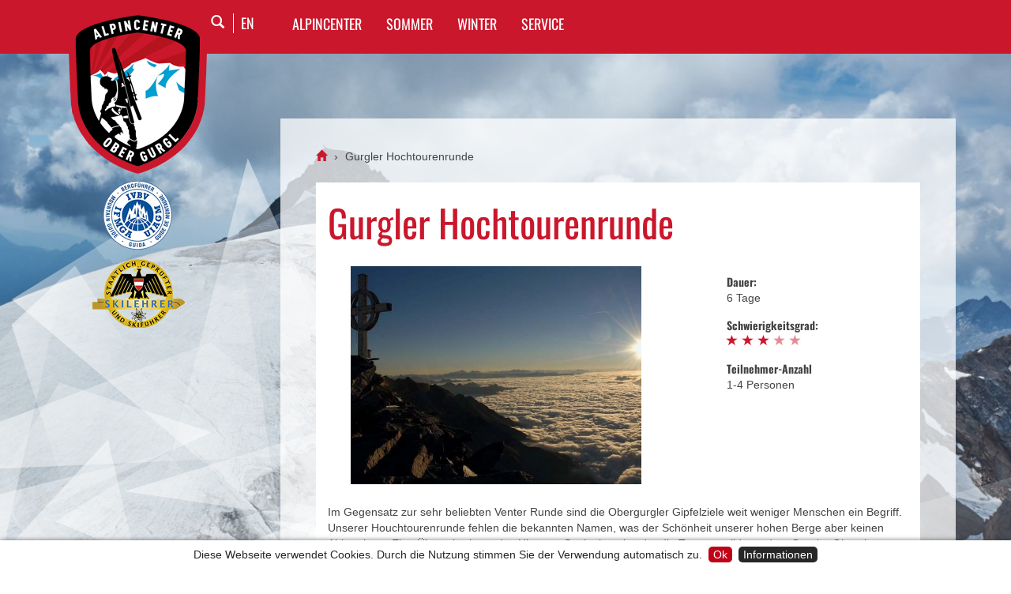

--- FILE ---
content_type: text/html; charset=utf-8
request_url: https://www.alpincenter-obergurgl.com/sommer-outdoor-oetztal/mehrtagestouren-weitwandern-oetztal/tour-details-gurgler_hochtourenrunde-p196.html
body_size: 117609
content:
<!DOCTYPE html>
<html lang="de">
<head>

  <meta charset="utf-8">
  <title>Tour Details - Alpincenter</title>
      <base href="https://www.alpincenter-obergurgl.com/">
  
  <meta name="robots" content="index,follow">
  <meta name="description" content="">
  <meta name="keywords" content="">
  <meta name="generator" content="Contao Open Source CMS">
  
      <meta name="viewport" content="width=device-width, initial-scale=1.0, maximum-scale=1.0, user-scalable=0" />
  

    <link rel="stylesheet" href="assets/blueimp/css/blueimp-gallery.min.css">
<link rel="stylesheet" href="assets/css/e04905c0-collection.css">
    <link rel="canonical" href="https://www.alpincenter-obergurgl.com/sommer-outdoor-oetztal/mehrtagestouren-weitwandern-oetztal/tour-details-gurgler_hochtourenrunde-p196.html" />
<link rel="alternate" hreflang="en" lang="en" href="tour-details/id/196.html" title="Tour Details">
<meta name="google-site-verification" content="0szpekeyn6m_RZNfUdsS5Nb_F9k7LPa97fUkFwZXp8A" />
<meta name="msvalidate.01" content="3BD561B9CECDB01228AC7C9876ED1CCB" />
  
  <!--[if lt IE 9]><script src="assets/html5shiv/3.7.0/html5shiv.js"></script><![endif]-->

</head>
<body id="top" class="mac chrome webkit ch131 de" style="" data-fb-app-id="1558768387669786">

  <div id="fb-root"></div>

    <div class="kristall_body_bg"></div>
          <div id="header" class="row">
      	
        <div class="elemWrapper">
      		<div class="col-sm-12">
        		
<!-- indexer::stop -->

  
            
          <div class="navmenu-wrapper mod_navigation bootstrap visible-xs">
        <div class="navmenu navmenu-default navmenu-fixed-left offcanvas-sm">
          
          
  <ul class="nav navmenu-nav level_1">
  
      
          <li class=" noReadMore first">
        <span class="empty">&nbsp;</span>
        <a href="" title="Alpincenter Obergurgl - Bergführer in Obergurgl" class="noReadMore first">Alpincenter</a>
              </li>
        
      
          <li class="dropdown  item submenu noReadMore class">
                  <span class="glyphicon glyphicon-plus dropdown-toggle" data-toggle="dropdown" ></span>
          <span class="glyphicon glyphicon-minus dropdown-toggle" data-toggle="dropdown" ></span>
                <a href="start.html">SOMMER                  </a>        
        
  <ul class="dropdown-menu">
  
      
          <li class=" noReadMore first">
        <a href="start/ortovox-safety-academy-high-alpine.html" title="Ortovox Kursmodule - Basic und High-Alpine" class="noReadMore first">ORTOVOX SAFETY ACADEMY</a>
              </li>
        
      
          <li class=" noReadMore">
        <a href="klettersteige-kopie.html" title="Klettersteige" class="noReadMore">KLETTERSTEIGE</a>
              </li>
        
      
          <li class=" noReadMore">
        <a href="bike-hike.html" title="Bergtouren mit E-Bike" class="noReadMore">BIKE & HIKE</a>
              </li>
        
      
          <li class=" submenu noReadMore">
        <a href="bergsteigen-641.html" title="Bergsteigen" class="submenu noReadMore">BERGSTEIGEN</a>
        
  <ul class="nav navmenu-nav level_3">
  
      
          <li class=" noReadMore first">
        <a href="tagestouren-1.html" title="Tagestouren mit Bergführer auf die 3000er der Region, Obergurgl, Vent, Ötztal" class="noReadMore first">Tagestouren</a>
              </li>
        
      
          <li class=" noReadMore">
        <a href="bergsteigen/wochendtouren.html" title="Bergtouren mit Hüttenübernachtung" class="noReadMore">Zweitagestouren</a>
              </li>
        
      
          <li class=" noReadMore last">
        <a href="bergsteigen/mehrtagestouren-bergsteigen-kopie.html" title="Alpenüberquerung" class="noReadMore last">Alpenüberquerung Hochalpin</a>
              </li>
        
  

</ul>



      </li>
        
      
          <li class=" submenu noReadMore last">
        <a href="bergsteigen-kopie.html" title="Hochtouren" class="submenu noReadMore last">GLETSCHERTOUREN</a>
        
  <ul class="nav navmenu-nav level_3">
  
      
          <li class=" noReadMore first">
        <a href="hochtouren/tagestouren.html" title="Tagestouren Hochtouren, Gletschertouren" class="noReadMore first">Tagestouren</a>
              </li>
        
      
          <li class=" noReadMore">
        <a href="hochtouren/id-2-tages-hochtouren.html" title="Hochtouren mit einer Hüttenübernachtung" class="noReadMore">Zweitagestouren</a>
              </li>
        
      
          <li class=" noReadMore last">
        <a href="hochtouren/mehrtagestouren.html" title="Mehrtägige Hochtouren mit Hüttenübernachtungen" class="noReadMore last">Mehrtagestouren</a>
              </li>
        
  

</ul>



      </li>
        
  

</ul>



      </li>
        
      
          <li class="dropdown  item submenu noReadMore class">
                  <span class="glyphicon glyphicon-plus dropdown-toggle" data-toggle="dropdown" ></span>
          <span class="glyphicon glyphicon-minus dropdown-toggle" data-toggle="dropdown" ></span>
                <a href="winter.html">WINTER                  </a>        
        
  <ul class="dropdown-menu">
  
      
          <li class=" noReadMore first">
        <a href="winter/wochenprogramm-2425.html" title="Wochenprogramm Winter 25/26" class="noReadMore first">WOCHENPROGRAMM 25/26</a>
              </li>
        
      
          <li class=" noReadMore">
        <a href="winter/freeride.html" title="Freeriden, Geländeskifahren, Off-Piste" class="noReadMore">FREERIDEN</a>
              </li>
        
      
          <li class=" noReadMore">
        <a href="winter/skitour.html" title="Skitouren" class="noReadMore">SKITOUREN</a>
              </li>
        
      
          <li class=" noReadMore">
        <a href="winter/lawinenausbildung.html" title="Lawinenausbildungen" class="noReadMore">ORTOVOX SAFETY ACADEMY</a>
              </li>
        
      
          <li class=" noReadMore">
        <a href="winter/schneeschuhtouren.html" title="Schneeschuhtouren" class="noReadMore">SCHNEESCHUHTOUREN</a>
              </li>
        
      
          <li class=" noReadMore">
        <a href="winter/skitechnikkurse.html" title="Skikurse" class="noReadMore">SKITECHNIKKURSE</a>
              </li>
        
      
          <li class=" noReadMore last">
        <a href="winter/preise.html" title="Preisliste" class="noReadMore last">PREISE</a>
              </li>
        
  

</ul>



      </li>
        
      
          <li class="dropdown  item submenu noReadMore last class">
                  <span class="glyphicon glyphicon-plus dropdown-toggle" data-toggle="dropdown" ></span>
          <span class="glyphicon glyphicon-minus dropdown-toggle" data-toggle="dropdown" ></span>
                <a href="kontakt-alpincenter-oetztal.html">SERVICE                  </a>        
        
  <ul class="dropdown-menu">
  
      
          <li class=" noReadMore first">
        <a href="kontakt-alpincenter-oetztal/oeffnungszeiten-sommer.html" title="Öffnungszeiten Alpincenter Obergurgl" class="noReadMore first">ÖFFNUNGSZEITEN SOMMER</a>
              </li>
        
      
          <li class=" noReadMore">
        <a href="kontakt-alpincenter-oetztal/oeffnungszeiten-winter.html" title="Öffnungszeiten Alpincenter Obergurgl Winter" class="noReadMore">ÖFFNUNGSZEITEN WINTER</a>
              </li>
        
      
          <li class=" noReadMore">
        <a href="kontakt-alpincenter-oetztal/ausruestungsliste-skitour.html" title="Ausrüstungsliste Skitour" class="noReadMore">Ausrüstungsliste Skitour</a>
              </li>
        
      
          <li class=" noReadMore">
        <a href="kontakt-alpincenter-oetztal/ausruestungsliste-hochtour.html" title="Ausrüstungsliste Hochtour" class="noReadMore">Ausrüstungsliste Hochtour</a>
              </li>
        
      
          <li class=" noReadMore last">
        <a href="kontakt-alpincenter-oetztal/anfrageformular.html" title="Kontaktforumular Alpincenter Obergurgl" class="noReadMore last">ANFRAGEFORMULAR</a>
              </li>
        
  

</ul>



      </li>
        
  

</ul>



        </div>
    
        <div class="navbar navbar-default navbar-fixed-top visible-xs">
          <button type="button" class="navbar-toggle visible-xs" data-toggle="offcanvas" data-target=".navmenu" data-autohide="false">
            <span class="icon-bar"></span>
            <span class="icon-bar"></span>
            <span class="icon-bar"></span>
          </button>
                  </div>
      </div>
    
  
<!-- indexer::continue -->



<a class="map glyphicon glyphicon-map-marker visible-xs" href="lageplan-anfahrt-oetztal-obergurgl.html"></a>
<a class="mail glyphicon glyphicon-envelope visible-xs ce_em" href="&#109;&#97;&#105;&#108;&#116;&#111;&#58;&#x69;&#x6E;&#x66;&#111;&#x40;&#x61;&#x6C;&#x70;&#105;&#110;&#99;&#x65;&#x6E;&#x74;&#101;&#114;&#x2D;&#x6F;&#x62;&#x65;&#114;&#x67;&#117;&#x72;&#103;&#108;&#46;&#99;&#x6F;&#109;"></a>
<a class="phone glyphicon glyphicon-earphone visible-xs ce_tel" href="tel:+435256630550"></a>
<a class="search glyphicon glyphicon-search visible-xs" href="suche.html"></a>

<span class="visible-xs">
<!-- indexer::stop -->
<nav class="mod_changelanguage block" id="changelang">



	<ul class="level_1">
									<li class="lang-en first">
					<a href="tour-details/id/196.html" rel="alternate" hreflang="en" title="Tour Details" class="lang-en first" hreflang="en" lang="en">
						EN					</a>
									</li>
						</ul>

</nav>
<!-- indexer::continue --></span>    <script type="text/javascript">
        // background images
        var ncmSeasonSwitchImages = [
                                                        {
                    xs : 'assets/images/9/gurgl_berge_02_18-64bf4059.jpg',
                    sm : 'assets/images/3/gurgl_berge_02_18-494b04d3.jpg',
                    md : 'assets/images/e/gurgl_berge_02_18-2bb8c0be.jpg',
                    lg : 'assets/images/e/gurgl_berge_02_18-6fd0c2ae.jpg',
                    meta : false                }
                ,                                                            {
                    xs : 'assets/images/d/gurgl_festkogel_03_17-4d3e48fd.jpg',
                    sm : 'assets/images/a/gurgl_festkogel_03_17-1762e38a.jpg',
                    md : 'assets/images/f/gurgl_festkogel_03_17-2bc770bf.jpg',
                    lg : 'assets/images/2/gurgl_festkogel_03_17-2e06f212.jpg',
                    meta : false                }
                ,                                                            {
                    xs : 'assets/images/6/gurgl_hochtour_05_17-0c811b06.jpg',
                    sm : 'assets/images/f/gurgl_hochtour_05_17-3e3eba1f.jpg',
                    md : 'assets/images/3/gurgl_hochtour_05_17-ce0de0e3.jpg',
                    lg : 'assets/images/1/gurgl_hochtour_05_17-516733e1.jpg',
                    meta : false                }
                ,                                                            {
                    xs : 'assets/images/8/gurgl_hochtour_07_17-d319c0d8.jpg',
                    sm : 'assets/images/8/gurgl_hochtour_07_17-2c4838a8.jpg',
                    md : 'assets/images/a/gurgl_hochtour_07_17-149bd03a.jpg',
                    lg : 'assets/images/5/gurgl_hochtour_07_17-ec3c8235.jpg',
                    meta : false                }
                ,                                                            {
                    xs : 'assets/images/8/gurgl_hochtour_09_17-e4b9a698.jpg',
                    sm : 'assets/images/5/gurgl_hochtour_09_17-59ffbd35.jpg',
                    md : 'assets/images/6/gurgl_hochtour_09_17-f9ce3546.jpg',
                    lg : 'assets/images/7/gurgl_hochtour_09_17-247b6d97.jpg',
                    meta : false                }
                ,                                                            {
                    xs : 'assets/images/2/gurgl_hochtour_14_17-6e081f22.jpg',
                    sm : 'assets/images/c/gurgl_hochtour_14_17-0c2fe83c.jpg',
                    md : 'assets/images/a/gurgl_hochtour_14_17-c4b2b90a.jpg',
                    lg : 'assets/images/e/gurgl_hochtour_14_17-17aad31e.jpg',
                    meta : false                }
                ,                                                            {
                    xs : 'assets/images/e/gurgl_hochtour_14_18-45f1b86e.jpg',
                    sm : 'assets/images/1/gurgl_hochtour_14_18-9da34311.jpg',
                    md : 'assets/images/f/gurgl_hochtour_14_18-7a6d611f.jpg',
                    lg : 'assets/images/a/gurgl_hochtour_14_18-a0be716a.jpg',
                    meta : false                }
                ,                                                            {
                    xs : 'assets/images/0/gurgl_hochtour_15_17-67e34be0.jpg',
                    sm : 'assets/images/c/gurgl_hochtour_15_17-86eb749c.jpg',
                    md : 'assets/images/8/gurgl_hochtour_15_17-f00628d8.jpg',
                    lg : 'assets/images/a/gurgl_hochtour_15_17-cca0ca0a.jpg',
                    meta : false                }
                ,                                                            {
                    xs : 'assets/images/8/gurgl_hochtour_20_18-629a84c8.jpg',
                    sm : 'assets/images/1/gurgl_hochtour_20_18-1dc26fd1.jpg',
                    md : 'assets/images/e/gurgl_hochtour_20_18-3e913c5e.jpg',
                    lg : 'assets/images/c/gurgl_hochtour_20_18-8d5a13fc.jpg',
                    meta : false                }
                ,                                                            {
                    xs : 'assets/images/7/gurgl_hochtour_30_17-c7d226b7.jpg',
                    sm : 'assets/images/c/gurgl_hochtour_30_17-f8dc317c.jpg',
                    md : 'assets/images/9/gurgl_hochtour_30_17-3eebe829.jpg',
                    lg : 'assets/images/7/gurgl_hochtour_30_17-4b978ad7.jpg',
                    meta : false                }
                ,                                                            {
                    xs : 'assets/images/f/gurgl_hochtour_32_17-bd3bec2f.jpg',
                    sm : 'assets/images/5/gurgl_hochtour_32_17-7ee1e095.jpg',
                    md : 'assets/images/5/gurgl_hochtour_32_17-9925ee75.jpg',
                    lg : 'assets/images/2/gurgl_hochtour_32_17-8fe6bab2.jpg',
                    meta : false                }
                ,                                                            {
                    xs : 'assets/images/6/gurgl_hochtour_annakogel_01_13-3af45e26.jpg',
                    sm : 'assets/images/a/gurgl_hochtour_annakogel_01_13-5538535a.jpg',
                    md : 'assets/images/c/gurgl_hochtour_annakogel_01_13-199abf9c.jpg',
                    lg : 'assets/images/e/gurgl_hochtour_annakogel_01_13-691576fe.jpg',
                    meta : false                }
                ,                                                            {
                    xs : 'assets/images/7/gurgl_stimmung_01_17-b0928a87.jpg',
                    sm : 'assets/images/9/gurgl_stimmung_01_17-a11a1319.jpg',
                    md : 'assets/images/3/gurgl_stimmung_01_17-3a3cb7f3.jpg',
                    lg : 'assets/images/8/gurgl_stimmung_01_17-f946fe98.jpg',
                    meta : false                }
                ,                                                            {
                    xs : 'assets/images/0/gurgl_wandern_05_15-0a901b40.jpg',
                    sm : 'assets/images/0/gurgl_wandern_05_15-1a0d3270.jpg',
                    md : 'assets/images/e/gurgl_wandern_05_15-6b5cd87e.jpg',
                    lg : 'assets/images/0/gurgl_wandern_05_15-30dea3c0.jpg',
                    meta : false                }
                ,                                                            {
                    xs : 'assets/images/1/oetzt_zwickauer_huette_05_16-61f35481.jpg',
                    sm : 'assets/images/c/oetzt_zwickauer_huette_05_16-6297184c.jpg',
                    md : 'assets/images/f/oetzt_zwickauer_huette_05_16-799d1f4f.jpg',
                    lg : 'assets/images/5/oetzt_zwickauer_huette_05_16-cd130a95.jpg',
                    meta : false                }
                ,                                                            {
                    xs : 'assets/images/4/oetzt_zwickauer_huette_06_16-a817c7c4.jpg',
                    sm : 'assets/images/d/oetzt_zwickauer_huette_06_16-c744729d.jpg',
                    md : 'assets/images/c/oetzt_zwickauer_huette_06_16-70eb8f6c.jpg',
                    lg : 'assets/images/5/oetzt_zwickauer_huette_06_16-46f2a455.jpg',
                    meta : false                }
                ,                                                            {
                    xs : 'assets/images/c/vent_hochtour_vernagtspitze_05_11-e825c94c.jpg',
                    sm : 'assets/images/4/vent_hochtour_vernagtspitze_05_11-cfed8cb4.jpg',
                    md : 'assets/images/5/vent_hochtour_vernagtspitze_05_11-3da23b85.jpg',
                    lg : 'assets/images/d/vent_hochtour_vernagtspitze_05_11-952a959d.jpg',
                    meta : false                }
                                                    ];
    </script>
    
    
            
                    <div id="bgimagePrev" class="glyphicon glyphicon-chevron-left"></div>
            <div id="bgimageNext" class="glyphicon glyphicon-chevron-right"></div>
        
            
                                <div id="headerslider" class="loading effect-fade" style="" data-effect="fade" data-thumbnails="0" data-bullets="1"></div>
            <div class="kristall visible-xs"></div>
			            <script type="text/javascript">
                try {
                    // read cookie function @see: http://stackoverflow.com/questions/5639346/shortest-function-for-reading-a-cookie-in-javascript
                    function readC(k){return(document.cookie.match('(^|; )'+k+'=([^;]*)')||0)[2]};
                    // read cookie
                    var hsheight = parseInt(readC("HSHEIGHT"));
                    // set style
                    if (hsheight) {
                        document.getElementById("headerslider").style.minHeight = hsheight+'px';
                        //document.getElementById("headerslider").style.height = hsheight+'px';
                        document.getElementById("headerslider").style.height = "auto";
                    }
                } catch (e) {
                    //console.dir(e);
                }
            </script>
            
<a href="https://www.alpincenter-obergurgl.com/" class="logo"></a>
<div class="searchBoxWrapper hidden-xs">
<a href="suche.html"><span class="searchButton glyphicon glyphicon-search"></span></a>

<!-- indexer::stop -->
<nav class="mod_changelanguage block" id="changelang">



	<ul class="level_1">
									<li class="lang-en first">
					<a href="tour-details/id/196.html" rel="alternate" hreflang="en" title="Tour Details" class="lang-en first" hreflang="en" lang="en">
						EN					</a>
									</li>
						</ul>

</nav>
<!-- indexer::continue -->
</div>
<div class="clearfix"></div>
<!-- indexer::stop -->

  
              <div class="navbar-wrapper mod_navigation bootstrap visible-md visible-lg visible-sm">
        <div class="container">
      
          <div class="navbar yamm navbar-default navbar-static-top" role="navigation">
            <div class="container">
              <div class="navbar-header">
                <button type="button" class="navbar-toggle" data-toggle="collapse" data-target=".navbar-collapse">
                  <span class="sr-only">Toggle navigation</span>
                  <span class="icon-bar"></span>
                  <span class="icon-bar"></span>
                  <span class="icon-bar"></span>
                </button>
                              </div>
              <div class="navbar-collapse collapse">
                

  <ul class="nav navbar-nav level_1">


      
          <li class=" noReadMore first">
        <a href="" title="Alpincenter Obergurgl - Bergführer in Obergurgl" class="noReadMore first">Alpincenter</a>
                                </li>
          
          <li class="yamm-fw dropdown  item submenu noReadMore class">
        <a href="start.html" class="dropdown-toggle">SOMMER <b class="caret"></b></a>
                  <ul class="dropdown-menu">
            


   


      
          <li class=" noReadMore first">
        <a href="start/ortovox-safety-academy-high-alpine.html" title="Ortovox Kursmodule - Basic und High-Alpine" class="noReadMore first">ORTOVOX SAFETY ACADEMY</a>
                                </li>
          
          <li class=" noReadMore">
        <a href="klettersteige-kopie.html" title="Klettersteige" class="noReadMore">KLETTERSTEIGE</a>
                                </li>
          
          <li class=" noReadMore">
        <a href="bike-hike.html" title="Bergtouren mit E-Bike" class="noReadMore">BIKE & HIKE</a>
                                </li>
          
          <li class=" submenu noReadMore">
        <a href="bergsteigen-641.html" title="Bergsteigen" class="submenu noReadMore">BERGSTEIGEN</a>
                  

  <ul class="nav navbar-nav level_3">


      
          <li class=" noReadMore first">
        <a href="tagestouren-1.html" title="Tagestouren mit Bergführer auf die 3000er der Region, Obergurgl, Vent, Ötztal" class="noReadMore first">Tagestouren</a>
                                </li>
          
          <li class=" noReadMore">
        <a href="bergsteigen/wochendtouren.html" title="Bergtouren mit Hüttenübernachtung" class="noReadMore">Zweitagestouren</a>
                                </li>
          
          <li class=" noReadMore last">
        <a href="bergsteigen/mehrtagestouren-bergsteigen-kopie.html" title="Alpenüberquerung" class="noReadMore last">Alpenüberquerung Hochalpin</a>
                                </li>
      
 
</ul>


              </li>
          
          <li class=" submenu noReadMore last">
        <a href="bergsteigen-kopie.html" title="Hochtouren" class="submenu noReadMore last">GLETSCHERTOUREN</a>
                  

  <ul class="nav navbar-nav level_3">


      
          <li class=" noReadMore first">
        <a href="hochtouren/tagestouren.html" title="Tagestouren Hochtouren, Gletschertouren" class="noReadMore first">Tagestouren</a>
                                </li>
          
          <li class=" noReadMore">
        <a href="hochtouren/id-2-tages-hochtouren.html" title="Hochtouren mit einer Hüttenübernachtung" class="noReadMore">Zweitagestouren</a>
                                </li>
          
          <li class=" noReadMore last">
        <a href="hochtouren/mehrtagestouren.html" title="Mehrtägige Hochtouren mit Hüttenübernachtungen" class="noReadMore last">Mehrtagestouren</a>
                                </li>
      
 
</ul>


              </li>
      


          </ul>
              </li>
          
          <li class="yamm-fw dropdown  item submenu noReadMore class">
        <a href="winter.html" class="dropdown-toggle">WINTER <b class="caret"></b></a>
                  <ul class="dropdown-menu">
            


   


      
          <li class=" noReadMore first">
        <a href="winter/wochenprogramm-2425.html" title="Wochenprogramm Winter 25/26" class="noReadMore first">WOCHENPROGRAMM 25/26</a>
                                </li>
          
          <li class=" noReadMore">
        <a href="winter/freeride.html" title="Freeriden, Geländeskifahren, Off-Piste" class="noReadMore">FREERIDEN</a>
                                </li>
          
          <li class=" noReadMore">
        <a href="winter/skitour.html" title="Skitouren" class="noReadMore">SKITOUREN</a>
                                </li>
          
          <li class=" noReadMore">
        <a href="winter/lawinenausbildung.html" title="Lawinenausbildungen" class="noReadMore">ORTOVOX SAFETY ACADEMY</a>
                                </li>
          
          <li class=" noReadMore">
        <a href="winter/schneeschuhtouren.html" title="Schneeschuhtouren" class="noReadMore">SCHNEESCHUHTOUREN</a>
                                </li>
          
          <li class=" noReadMore">
        <a href="winter/skitechnikkurse.html" title="Skikurse" class="noReadMore">SKITECHNIKKURSE</a>
                                </li>
          
          <li class=" noReadMore last">
        <a href="winter/preise.html" title="Preisliste" class="noReadMore last">PREISE</a>
                                </li>
      


          </ul>
              </li>
          
          <li class="yamm-fw dropdown  item submenu noReadMore last class">
        <a href="kontakt-alpincenter-oetztal.html" class="dropdown-toggle">SERVICE <b class="caret"></b></a>
                  <ul class="dropdown-menu">
            


   


      
          <li class=" noReadMore first">
        <a href="kontakt-alpincenter-oetztal/oeffnungszeiten-sommer.html" title="Öffnungszeiten Alpincenter Obergurgl" class="noReadMore first">ÖFFNUNGSZEITEN SOMMER</a>
                                </li>
          
          <li class=" noReadMore">
        <a href="kontakt-alpincenter-oetztal/oeffnungszeiten-winter.html" title="Öffnungszeiten Alpincenter Obergurgl Winter" class="noReadMore">ÖFFNUNGSZEITEN WINTER</a>
                                </li>
          
          <li class=" noReadMore">
        <a href="kontakt-alpincenter-oetztal/ausruestungsliste-skitour.html" title="Ausrüstungsliste Skitour" class="noReadMore">Ausrüstungsliste Skitour</a>
                                </li>
          
          <li class=" noReadMore">
        <a href="kontakt-alpincenter-oetztal/ausruestungsliste-hochtour.html" title="Ausrüstungsliste Hochtour" class="noReadMore">Ausrüstungsliste Hochtour</a>
                                </li>
          
          <li class=" noReadMore last">
        <a href="kontakt-alpincenter-oetztal/anfrageformular.html" title="Kontaktforumular Alpincenter Obergurgl" class="noReadMore last">ANFRAGEFORMULAR</a>
                                </li>
      


          </ul>
              </li>
      
 
</ul>


              </div>
            </div>
          </div>
        </div>
      </div>
        
    
  
<!-- indexer::continue -->

        	</div>
        	<div class="clear"></div>
        </div>
      </div>
      
    
    <div id="container" class="row">
      
            
      <div id="main" class="col-md-9 col-md-push-3">
        <div class="inside">
          




<!-- indexer::stop -->

    <ol class="breadcrumb mod_breadcrumb bootstrap block">
                  <li class="first"><a href="" title="Alpincenter">Alpincenter</a></li>
                        <li class="active last">Gurgler Hochtourenrunde</li>
            </ol>

<!-- indexer::continue -->

<div class="mod_article first last block" id="tour-details">

  
  <script type="text/javascript">
	// could be more than one include
	if (typeof ncmPackageDetails == "undefined") {
		var ncmPackageDetails = {possibleDays : {}, possibleDaysWeekdays : {}};
	}
	
//	jQuery(function() {
//        roomSearch.init("196");
//	});
	var roomSearchInit = "196";
</script>
<div class="ncm_packages_detail_wrapper" id="ncm_packages_detail_wrapper_196" data-selected="0" data-detailpage-id="">
    <span class="h1 visible-xs hidden-sm hidden-md hidden-lg package-name-global">Gurgler Hochtourenrunde</span>
    	<h1 class="hidden-xs visible-sm visible-md visible-lg package-name">Gurgler Hochtourenrunde</h1>




        <div class="tour_box_right col-xs-12 col-sm-5 col-md-5 col-lg-4" id="tour_box_right">

		
			
            <section id="tour_info_box">
									<p class="row_over">Dauer:</p>
					<p class="row_under">6 Tage</p>
				
									<p class="row_over">Schwierigkeitsgrad:</p>
					<div class="row_under">
													<div class="schwierigkeitsgrad "><span class="glyphicon glyphicon-star"></span></div>
													<div class="schwierigkeitsgrad "><span class="glyphicon glyphicon-star"></span></div>
													<div class="schwierigkeitsgrad "><span class="glyphicon glyphicon-star"></span></div>
													<div class="schwierigkeitsgrad hell"><span class="glyphicon glyphicon-star"></span></div>
													<div class="schwierigkeitsgrad hell"><span class="glyphicon glyphicon-star"></span></div>
												
						</br>
					</div>
								                    <p class="row_over">Teilnehmer-Anzahl</p>
                    <p class="row_under">
													1-4 Personen											</p>
								            </section>
	   </div>	
    
    
    					<div id="package-carousel-196" class="carousel slide imgcarousel" data-ride="carousel">
				<div class="carousel-inner">
						
							
						               
						<figure class="image_container item active">
							<a data-gallery="data-gallery-196" href="files/images/content/SOMMER ACOG/Sommer privat und allgemein/hintererSeelenk8.jpg" title=""></a>
		
							<img class="visible-xs" src="[data-uri]" data-src="assets/images/5/hintererSeelenk8-17172ae5.jpg" alt="" />
							<noscript><img src="assets/images/5/hintererSeelenk8-17172ae5.jpg" alt="" /></noscript>
							<img class="visible-sm" src="[data-uri]" data-src="assets/images/c/hintererSeelenk8-9f504c8c.jpg" alt="" />
							<noscript><img src="assets/images/c/hintererSeelenk8-9f504c8c.jpg" alt="" /></noscript>
							<img class="visible-md" src="[data-uri]" data-src="assets/images/5/hintererSeelenk8-fc39fb05.jpg" alt="" />
							<noscript><img src="assets/images/5/hintererSeelenk8-fc39fb05.jpg" alt="" /></noscript>
							<img class="visible-lg" src="[data-uri]" data-src="assets/images/b/hintererSeelenk8-e839c12b.jpg" alt="" />
							<noscript><img src="assets/images/b/hintererSeelenk8-e839c12b.jpg" alt="" /></noscript>
	
								
						</figure>
						
							
						               
						<figure class="image_container item ">
							<a data-gallery="data-gallery-196" href="files/images/content/SOMMER ACOG/Tvb Hochtour Gurgl/gurgl_hochtour_32_17.jpg" title=""></a>
		
							<img class="visible-xs" src="[data-uri]" data-src="assets/images/1/gurgl_hochtour_32_17-8e166e41.jpg" alt="" />
							<noscript><img src="assets/images/1/gurgl_hochtour_32_17-8e166e41.jpg" alt="" /></noscript>
							<img class="visible-sm" src="[data-uri]" data-src="assets/images/9/gurgl_hochtour_32_17-399eb659.jpg" alt="" />
							<noscript><img src="assets/images/9/gurgl_hochtour_32_17-399eb659.jpg" alt="" /></noscript>
							<img class="visible-md" src="[data-uri]" data-src="assets/images/e/gurgl_hochtour_32_17-d6975fee.jpg" alt="" />
							<noscript><img src="assets/images/e/gurgl_hochtour_32_17-d6975fee.jpg" alt="" /></noscript>
							<img class="visible-lg" src="[data-uri]" data-src="assets/images/a/gurgl_hochtour_32_17-f5460aea.jpg" alt="" />
							<noscript><img src="assets/images/a/gurgl_hochtour_32_17-f5460aea.jpg" alt="" /></noscript>
	
								
						</figure>
						
							
						               
						<figure class="image_container item ">
							<a data-gallery="data-gallery-196" href="files/images/content/SOMMER ACOG/Sommer privat und allgemein/hinterer_seelenkogel_16.jpg" title=""></a>
		
							<img class="visible-xs" src="[data-uri]" data-src="assets/images/2/hinterer_seelenkogel_16-2b53c772.jpg" alt="" />
							<noscript><img src="assets/images/2/hinterer_seelenkogel_16-2b53c772.jpg" alt="" /></noscript>
							<img class="visible-sm" src="[data-uri]" data-src="assets/images/0/hinterer_seelenkogel_16-fa46b540.jpg" alt="" />
							<noscript><img src="assets/images/0/hinterer_seelenkogel_16-fa46b540.jpg" alt="" /></noscript>
							<img class="visible-md" src="[data-uri]" data-src="assets/images/7/hinterer_seelenkogel_16-771d5e97.jpg" alt="" />
							<noscript><img src="assets/images/7/hinterer_seelenkogel_16-771d5e97.jpg" alt="" /></noscript>
							<img class="visible-lg" src="[data-uri]" data-src="assets/images/a/hinterer_seelenkogel_16-fb5799ba.jpg" alt="" />
							<noscript><img src="assets/images/a/hinterer_seelenkogel_16-fb5799ba.jpg" alt="" /></noscript>
	
								
						</figure>
						
							
						               
						<figure class="image_container item ">
							<a data-gallery="data-gallery-196" href="files/images/content/SOMMER ACOG/Sommer privat und allgemein/hochwilde1.jpg" title=""></a>
		
							<img class="visible-xs" src="[data-uri]" data-src="assets/images/4/hochwilde1-cf7eaee4.jpg" alt="" />
							<noscript><img src="assets/images/4/hochwilde1-cf7eaee4.jpg" alt="" /></noscript>
							<img class="visible-sm" src="[data-uri]" data-src="assets/images/7/hochwilde1-18bce5c7.jpg" alt="" />
							<noscript><img src="assets/images/7/hochwilde1-18bce5c7.jpg" alt="" /></noscript>
							<img class="visible-md" src="[data-uri]" data-src="assets/images/d/hochwilde1-ed6f3e6d.jpg" alt="" />
							<noscript><img src="assets/images/d/hochwilde1-ed6f3e6d.jpg" alt="" /></noscript>
							<img class="visible-lg" src="[data-uri]" data-src="assets/images/c/hochwilde1-979e4d3c.jpg" alt="" />
							<noscript><img src="assets/images/c/hochwilde1-979e4d3c.jpg" alt="" /></noscript>
	
								
						</figure>
						
							
						               
						<figure class="image_container item ">
							<a data-gallery="data-gallery-196" href="files/images/content/SOMMER ACOG/Sommer privat und allgemein/langtalereck.jpg" title=""></a>
		
							<img class="visible-xs" src="[data-uri]" data-src="assets/images/9/langtalereck-e4c30c69.jpg" alt="" />
							<noscript><img src="assets/images/9/langtalereck-e4c30c69.jpg" alt="" /></noscript>
							<img class="visible-sm" src="[data-uri]" data-src="assets/images/2/langtalereck-939290f2.jpg" alt="" />
							<noscript><img src="assets/images/2/langtalereck-939290f2.jpg" alt="" /></noscript>
							<img class="visible-md" src="[data-uri]" data-src="assets/images/7/langtalereck-22d2c057.jpg" alt="" />
							<noscript><img src="assets/images/7/langtalereck-22d2c057.jpg" alt="" /></noscript>
							<img class="visible-lg" src="[data-uri]" data-src="assets/images/b/langtalereck-2c96f26b.jpg" alt="" />
							<noscript><img src="assets/images/b/langtalereck-2c96f26b.jpg" alt="" /></noscript>
	
								
						</figure>
						
							
						               
						<figure class="image_container item ">
							<a data-gallery="data-gallery-196" href="files/images/content/SOMMER ACOG/Sommer privat und allgemein/ramol1.jpg" title=""></a>
		
							<img class="visible-xs" src="[data-uri]" data-src="assets/images/d/ramol1-3994b0ed.jpg" alt="" />
							<noscript><img src="assets/images/d/ramol1-3994b0ed.jpg" alt="" /></noscript>
							<img class="visible-sm" src="[data-uri]" data-src="assets/images/b/ramol1-d7097e1b.jpg" alt="" />
							<noscript><img src="assets/images/b/ramol1-d7097e1b.jpg" alt="" /></noscript>
							<img class="visible-md" src="[data-uri]" data-src="assets/images/c/ramol1-c6a4fecc.jpg" alt="" />
							<noscript><img src="assets/images/c/ramol1-c6a4fecc.jpg" alt="" /></noscript>
							<img class="visible-lg" src="[data-uri]" data-src="assets/images/7/ramol1-62b7e397.jpg" alt="" />
							<noscript><img src="assets/images/7/ramol1-62b7e397.jpg" alt="" /></noscript>
	
								
						</figure>
						
							
						               
						<figure class="image_container item ">
							<a data-gallery="data-gallery-196" href="files/images/content/SOMMER ACOG/Sommer privat und allgemein/header.jpg" title=""></a>
		
							<img class="visible-xs" src="[data-uri]" data-src="assets/images/e/header-510ca28e.jpg" alt="" />
							<noscript><img src="assets/images/e/header-510ca28e.jpg" alt="" /></noscript>
							<img class="visible-sm" src="[data-uri]" data-src="assets/images/5/header-f2fe3cf5.jpg" alt="" />
							<noscript><img src="assets/images/5/header-f2fe3cf5.jpg" alt="" /></noscript>
							<img class="visible-md" src="[data-uri]" data-src="assets/images/a/header-931e9b3a.jpg" alt="" />
							<noscript><img src="assets/images/a/header-931e9b3a.jpg" alt="" /></noscript>
							<img class="visible-lg" src="[data-uri]" data-src="assets/images/b/header-7aebdc3b.jpg" alt="" />
							<noscript><img src="assets/images/b/header-7aebdc3b.jpg" alt="" /></noscript>
	
								
						</figure>
						
							
						               
						<figure class="image_container item ">
							<a data-gallery="data-gallery-196" href="files/images/content/SOMMER ACOG/Sommer privat und allgemein/spiegelkogel.jpg" title=""></a>
		
							<img class="visible-xs" src="[data-uri]" data-src="assets/images/0/spiegelkogel-ec6416a0.jpg" alt="" />
							<noscript><img src="assets/images/0/spiegelkogel-ec6416a0.jpg" alt="" /></noscript>
							<img class="visible-sm" src="[data-uri]" data-src="assets/images/1/spiegelkogel-de4fd801.jpg" alt="" />
							<noscript><img src="assets/images/1/spiegelkogel-de4fd801.jpg" alt="" /></noscript>
							<img class="visible-md" src="[data-uri]" data-src="assets/images/7/spiegelkogel-f69beae7.jpg" alt="" />
							<noscript><img src="assets/images/7/spiegelkogel-f69beae7.jpg" alt="" /></noscript>
							<img class="visible-lg" src="[data-uri]" data-src="assets/images/b/spiegelkogel-c672f78b.jpg" alt="" />
							<noscript><img src="assets/images/b/spiegelkogel-c672f78b.jpg" alt="" /></noscript>
	
								
						</figure>
						
							
						               
						<figure class="image_container item ">
							<a data-gallery="data-gallery-196" href="files/images/content/SOMMER ACOG/Sommer privat und allgemein/Ramolhaus.jpg" title=""></a>
		
							<img class="visible-xs" src="[data-uri]" data-src="assets/images/b/Ramolhaus-0ea5f30b.jpg" alt="" />
							<noscript><img src="assets/images/b/Ramolhaus-0ea5f30b.jpg" alt="" /></noscript>
							<img class="visible-sm" src="[data-uri]" data-src="assets/images/0/Ramolhaus-ad8b2ef0.jpg" alt="" />
							<noscript><img src="assets/images/0/Ramolhaus-ad8b2ef0.jpg" alt="" /></noscript>
							<img class="visible-md" src="[data-uri]" data-src="assets/images/b/Ramolhaus-4072127b.jpg" alt="" />
							<noscript><img src="assets/images/b/Ramolhaus-4072127b.jpg" alt="" /></noscript>
							<img class="visible-lg" src="[data-uri]" data-src="assets/images/2/Ramolhaus-c2c7a4a2.jpg" alt="" />
							<noscript><img src="assets/images/2/Ramolhaus-c2c7a4a2.jpg" alt="" /></noscript>
	
								
						</figure>
						
							
						               
						<figure class="image_container item ">
							<a data-gallery="data-gallery-196" href="files/images/content/SOMMER ACOG/Sommer privat und allgemein/schalf1.jpg" title=""></a>
		
							<img class="visible-xs" src="[data-uri]" data-src="assets/images/a/schalf1-d05f803a.jpg" alt="" />
							<noscript><img src="assets/images/a/schalf1-d05f803a.jpg" alt="" /></noscript>
							<img class="visible-sm" src="[data-uri]" data-src="assets/images/a/schalf1-5a9558ea.jpg" alt="" />
							<noscript><img src="assets/images/a/schalf1-5a9558ea.jpg" alt="" /></noscript>
							<img class="visible-md" src="[data-uri]" data-src="assets/images/8/schalf1-20c8a168.jpg" alt="" />
							<noscript><img src="assets/images/8/schalf1-20c8a168.jpg" alt="" /></noscript>
							<img class="visible-lg" src="[data-uri]" data-src="assets/images/3/schalf1-693d4013.jpg" alt="" />
							<noscript><img src="assets/images/3/schalf1-693d4013.jpg" alt="" /></noscript>
	
								
						</figure>
						
							
						               
						<figure class="image_container item ">
							<a data-gallery="data-gallery-196" href="files/images/content/SOMMER ACOG/Sommer privat und allgemein/Schalf7.jpg" title=""></a>
		
							<img class="visible-xs" src="[data-uri]" data-src="assets/images/7/Schalf7-93239f77.jpg" alt="" />
							<noscript><img src="assets/images/7/Schalf7-93239f77.jpg" alt="" /></noscript>
							<img class="visible-sm" src="[data-uri]" data-src="assets/images/1/Schalf7-5bedc631.jpg" alt="" />
							<noscript><img src="assets/images/1/Schalf7-5bedc631.jpg" alt="" /></noscript>
							<img class="visible-md" src="[data-uri]" data-src="assets/images/6/Schalf7-b3eea266.jpg" alt="" />
							<noscript><img src="assets/images/6/Schalf7-b3eea266.jpg" alt="" /></noscript>
							<img class="visible-lg" src="[data-uri]" data-src="assets/images/0/Schalf7-e2a23780.jpg" alt="" />
							<noscript><img src="assets/images/0/Schalf7-e2a23780.jpg" alt="" /></noscript>
	
								
						</figure>
						
							
						               
						<figure class="image_container item ">
							<a data-gallery="data-gallery-196" href="files/images/content/SOMMER ACOG/Tvb Hochtour Gurgl/gurgl_hochtour_01_17.jpg" title=""></a>
		
							<img class="visible-xs" src="[data-uri]" data-src="assets/images/c/gurgl_hochtour_01_17-6abf17ac.jpg" alt="" />
							<noscript><img src="assets/images/c/gurgl_hochtour_01_17-6abf17ac.jpg" alt="" /></noscript>
							<img class="visible-sm" src="[data-uri]" data-src="assets/images/c/gurgl_hochtour_01_17-a2464dcc.jpg" alt="" />
							<noscript><img src="assets/images/c/gurgl_hochtour_01_17-a2464dcc.jpg" alt="" /></noscript>
							<img class="visible-md" src="[data-uri]" data-src="assets/images/9/gurgl_hochtour_01_17-9aa0b1e9.jpg" alt="" />
							<noscript><img src="assets/images/9/gurgl_hochtour_01_17-9aa0b1e9.jpg" alt="" /></noscript>
							<img class="visible-lg" src="[data-uri]" data-src="assets/images/2/gurgl_hochtour_01_17-3ad57972.jpg" alt="" />
							<noscript><img src="assets/images/2/gurgl_hochtour_01_17-3ad57972.jpg" alt="" /></noscript>
	
								
						</figure>
						
							
						               
						<figure class="image_container item ">
							<a data-gallery="data-gallery-196" href="files/images/content/SOMMER ACOG/Sommer privat und allgemein/Schalf15.jpg" title=""></a>
		
							<img class="visible-xs" src="[data-uri]" data-src="assets/images/7/Schalf15-6559b027.jpg" alt="" />
							<noscript><img src="assets/images/7/Schalf15-6559b027.jpg" alt="" /></noscript>
							<img class="visible-sm" src="[data-uri]" data-src="assets/images/8/Schalf15-b1739848.jpg" alt="" />
							<noscript><img src="assets/images/8/Schalf15-b1739848.jpg" alt="" /></noscript>
							<img class="visible-md" src="[data-uri]" data-src="assets/images/b/Schalf15-da07b41b.jpg" alt="" />
							<noscript><img src="assets/images/b/Schalf15-da07b41b.jpg" alt="" /></noscript>
							<img class="visible-lg" src="[data-uri]" data-src="assets/images/f/Schalf15-e569408f.jpg" alt="" />
							<noscript><img src="assets/images/f/Schalf15-e569408f.jpg" alt="" /></noscript>
	
								
						</figure>
						
							
						               
						<figure class="image_container item ">
							<a data-gallery="data-gallery-196" href="files/images/content/SOMMER ACOG/Sommer privat und allgemein/spiegelkogel3.jpg" title=""></a>
		
							<img class="visible-xs" src="[data-uri]" data-src="assets/images/e/spiegelkogel3-d65207ae.jpg" alt="" />
							<noscript><img src="assets/images/e/spiegelkogel3-d65207ae.jpg" alt="" /></noscript>
							<img class="visible-sm" src="[data-uri]" data-src="assets/images/4/spiegelkogel3-e14594a4.jpg" alt="" />
							<noscript><img src="assets/images/4/spiegelkogel3-e14594a4.jpg" alt="" /></noscript>
							<img class="visible-md" src="[data-uri]" data-src="assets/images/6/spiegelkogel3-be2ee446.jpg" alt="" />
							<noscript><img src="assets/images/6/spiegelkogel3-be2ee446.jpg" alt="" /></noscript>
							<img class="visible-lg" src="[data-uri]" data-src="assets/images/2/spiegelkogel3-74d910a2.jpg" alt="" />
							<noscript><img src="assets/images/2/spiegelkogel3-74d910a2.jpg" alt="" /></noscript>
	
								
						</figure>
						
							
						               
						<figure class="image_container item ">
							<a data-gallery="data-gallery-196" href="files/images/content/SOMMER ACOG/Sommer privat und allgemein/Zwickau1.jpg" title=""></a>
		
							<img class="visible-xs" src="[data-uri]" data-src="assets/images/5/Zwickau1-4e47f9e5.jpg" alt="" />
							<noscript><img src="assets/images/5/Zwickau1-4e47f9e5.jpg" alt="" /></noscript>
							<img class="visible-sm" src="[data-uri]" data-src="assets/images/7/Zwickau1-7ffc0be7.jpg" alt="" />
							<noscript><img src="assets/images/7/Zwickau1-7ffc0be7.jpg" alt="" /></noscript>
							<img class="visible-md" src="[data-uri]" data-src="assets/images/0/Zwickau1-2ed03800.jpg" alt="" />
							<noscript><img src="assets/images/0/Zwickau1-2ed03800.jpg" alt="" /></noscript>
							<img class="visible-lg" src="[data-uri]" data-src="assets/images/4/Zwickau1-84329884.jpg" alt="" />
							<noscript><img src="assets/images/4/Zwickau1-84329884.jpg" alt="" /></noscript>
	
								
						</figure>
						
							
						               
						<figure class="image_container item ">
							<a data-gallery="data-gallery-196" href="files/images/content/SOMMER ACOG/Tvb Hochtour Gurgl/gurgl_berge_04_18.jpg" title=""></a>
		
							<img class="visible-xs" src="[data-uri]" data-src="assets/images/d/gurgl_berge_04_18-1f76b29d.jpg" alt="" />
							<noscript><img src="assets/images/d/gurgl_berge_04_18-1f76b29d.jpg" alt="" /></noscript>
							<img class="visible-sm" src="[data-uri]" data-src="assets/images/1/gurgl_berge_04_18-9148ee51.jpg" alt="" />
							<noscript><img src="assets/images/1/gurgl_berge_04_18-9148ee51.jpg" alt="" /></noscript>
							<img class="visible-md" src="[data-uri]" data-src="assets/images/7/gurgl_berge_04_18-2aa73277.jpg" alt="" />
							<noscript><img src="assets/images/7/gurgl_berge_04_18-2aa73277.jpg" alt="" /></noscript>
							<img class="visible-lg" src="[data-uri]" data-src="assets/images/4/gurgl_berge_04_18-5e1ef1e4.jpg" alt="" />
							<noscript><img src="assets/images/4/gurgl_berge_04_18-5e1ef1e4.jpg" alt="" /></noscript>
	
								
						</figure>
						
							
						               
						<figure class="image_container item ">
							<a data-gallery="data-gallery-196" href="files/images/content/SOMMER ACOG/Tvb Hochtour Gurgl/gurgl_hochtour_01_18.jpg" title=""></a>
		
							<img class="visible-xs" src="[data-uri]" data-src="assets/images/3/gurgl_hochtour_01_18-9768a273.jpg" alt="" />
							<noscript><img src="assets/images/3/gurgl_hochtour_01_18-9768a273.jpg" alt="" /></noscript>
							<img class="visible-sm" src="[data-uri]" data-src="assets/images/f/gurgl_hochtour_01_18-a5809b9f.jpg" alt="" />
							<noscript><img src="assets/images/f/gurgl_hochtour_01_18-a5809b9f.jpg" alt="" /></noscript>
							<img class="visible-md" src="[data-uri]" data-src="assets/images/7/gurgl_hochtour_01_18-fc5f96a7.jpg" alt="" />
							<noscript><img src="assets/images/7/gurgl_hochtour_01_18-fc5f96a7.jpg" alt="" /></noscript>
							<img class="visible-lg" src="[data-uri]" data-src="assets/images/8/gurgl_hochtour_01_18-ac348bc8.jpg" alt="" />
							<noscript><img src="assets/images/8/gurgl_hochtour_01_18-ac348bc8.jpg" alt="" /></noscript>
	
								
						</figure>
						
							
						               
						<figure class="image_container item ">
							<a data-gallery="data-gallery-196" href="files/images/content/SOMMER ACOG/Tvb Hochtour Gurgl/gurgl_hochtour_28_17.jpg" title=""></a>
		
							<img class="visible-xs" src="[data-uri]" data-src="assets/images/2/gurgl_hochtour_28_17-571b4fd2.jpg" alt="" />
							<noscript><img src="assets/images/2/gurgl_hochtour_28_17-571b4fd2.jpg" alt="" /></noscript>
							<img class="visible-sm" src="[data-uri]" data-src="assets/images/c/gurgl_hochtour_28_17-1895c42c.jpg" alt="" />
							<noscript><img src="assets/images/c/gurgl_hochtour_28_17-1895c42c.jpg" alt="" /></noscript>
							<img class="visible-md" src="[data-uri]" data-src="assets/images/e/gurgl_hochtour_28_17-4065894e.jpg" alt="" />
							<noscript><img src="assets/images/e/gurgl_hochtour_28_17-4065894e.jpg" alt="" /></noscript>
							<img class="visible-lg" src="[data-uri]" data-src="assets/images/b/gurgl_hochtour_28_17-455027cb.jpg" alt="" />
							<noscript><img src="assets/images/b/gurgl_hochtour_28_17-455027cb.jpg" alt="" /></noscript>
	
								
						</figure>
						
							
						               
						<figure class="image_container item ">
							<a data-gallery="data-gallery-196" href="files/images/content/SOMMER ACOG/Sommer privat und allgemein/dreigestirn1.jpg" title=""></a>
		
							<img class="visible-xs" src="[data-uri]" data-src="assets/images/2/dreigestirn1-6dab8a22.jpg" alt="" />
							<noscript><img src="assets/images/2/dreigestirn1-6dab8a22.jpg" alt="" /></noscript>
							<img class="visible-sm" src="[data-uri]" data-src="assets/images/8/dreigestirn1-53650e58.jpg" alt="" />
							<noscript><img src="assets/images/8/dreigestirn1-53650e58.jpg" alt="" /></noscript>
							<img class="visible-md" src="[data-uri]" data-src="assets/images/b/dreigestirn1-4f70274b.jpg" alt="" />
							<noscript><img src="assets/images/b/dreigestirn1-4f70274b.jpg" alt="" /></noscript>
							<img class="visible-lg" src="[data-uri]" data-src="assets/images/4/dreigestirn1-d4564614.jpg" alt="" />
							<noscript><img src="assets/images/4/dreigestirn1-d4564614.jpg" alt="" /></noscript>
	
								
						</figure>
						
							
						               
						<figure class="image_container item ">
							<a data-gallery="data-gallery-196" href="files/images/content/SOMMER ACOG/Tvb Hochtour Gurgl/gurgl_hochtour_29_17.jpg" title=""></a>
		
							<img class="visible-xs" src="[data-uri]" data-src="assets/images/a/gurgl_hochtour_29_17-f9fd99ca.jpg" alt="" />
							<noscript><img src="assets/images/a/gurgl_hochtour_29_17-f9fd99ca.jpg" alt="" /></noscript>
							<img class="visible-sm" src="[data-uri]" data-src="assets/images/8/gurgl_hochtour_29_17-95974868.jpg" alt="" />
							<noscript><img src="assets/images/8/gurgl_hochtour_29_17-95974868.jpg" alt="" /></noscript>
							<img class="visible-md" src="[data-uri]" data-src="assets/images/5/gurgl_hochtour_29_17-547898b5.jpg" alt="" />
							<noscript><img src="assets/images/5/gurgl_hochtour_29_17-547898b5.jpg" alt="" /></noscript>
							<img class="visible-lg" src="[data-uri]" data-src="assets/images/e/gurgl_hochtour_29_17-245600be.jpg" alt="" />
							<noscript><img src="assets/images/e/gurgl_hochtour_29_17-245600be.jpg" alt="" /></noscript>
	
								
						</figure>
						
							
						               
						<figure class="image_container item ">
							<a data-gallery="data-gallery-196" href="files/images/content/SOMMER ACOG/Tvb Hochtour Gurgl/gurgl_hochtour_30_17.jpg" title=""></a>
		
							<img class="visible-xs" src="[data-uri]" data-src="assets/images/5/gurgl_hochtour_30_17-a763a0a5.jpg" alt="" />
							<noscript><img src="assets/images/5/gurgl_hochtour_30_17-a763a0a5.jpg" alt="" /></noscript>
							<img class="visible-sm" src="[data-uri]" data-src="assets/images/3/gurgl_hochtour_30_17-36d1c763.jpg" alt="" />
							<noscript><img src="assets/images/3/gurgl_hochtour_30_17-36d1c763.jpg" alt="" /></noscript>
							<img class="visible-md" src="[data-uri]" data-src="assets/images/4/gurgl_hochtour_30_17-43b5fed4.jpg" alt="" />
							<noscript><img src="assets/images/4/gurgl_hochtour_30_17-43b5fed4.jpg" alt="" /></noscript>
							<img class="visible-lg" src="[data-uri]" data-src="assets/images/6/gurgl_hochtour_30_17-46941756.jpg" alt="" />
							<noscript><img src="assets/images/6/gurgl_hochtour_30_17-46941756.jpg" alt="" /></noscript>
	
								
						</figure>
						
							
						               
						<figure class="image_container item ">
							<a data-gallery="data-gallery-196" href="files/images/content/SOMMER ACOG/Sommer privat und allgemein/1024px-Hochwilde_from_Seelenk.jpg" title=""></a>
		
							<img class="visible-xs" src="[data-uri]" data-src="assets/images/d/1024px-Hochwilde_from_Seelenk-1d50010d.jpg" alt="" />
							<noscript><img src="assets/images/d/1024px-Hochwilde_from_Seelenk-1d50010d.jpg" alt="" /></noscript>
							<img class="visible-sm" src="[data-uri]" data-src="assets/images/8/1024px-Hochwilde_from_Seelenk-4282cf78.jpg" alt="" />
							<noscript><img src="assets/images/8/1024px-Hochwilde_from_Seelenk-4282cf78.jpg" alt="" /></noscript>
							<img class="visible-md" src="[data-uri]" data-src="assets/images/0/1024px-Hochwilde_from_Seelenk-c34ff8a0.jpg" alt="" />
							<noscript><img src="assets/images/0/1024px-Hochwilde_from_Seelenk-c34ff8a0.jpg" alt="" /></noscript>
							<img class="visible-lg" src="[data-uri]" data-src="assets/images/4/1024px-Hochwilde_from_Seelenk-7d4cfd44.jpg" alt="" />
							<noscript><img src="assets/images/4/1024px-Hochwilde_from_Seelenk-7d4cfd44.jpg" alt="" /></noscript>
	
								
						</figure>
						
							
						               
						<figure class="image_container item ">
							<a data-gallery="data-gallery-196" href="files/images/content/SOMMER ACOG/Sommer privat und allgemein/anichspitze2.jpg" title=""></a>
		
							<img class="visible-xs" src="[data-uri]" data-src="assets/images/a/anichspitze2-1cd6ffda.jpg" alt="" />
							<noscript><img src="assets/images/a/anichspitze2-1cd6ffda.jpg" alt="" /></noscript>
							<img class="visible-sm" src="[data-uri]" data-src="assets/images/0/anichspitze2-c417c000.jpg" alt="" />
							<noscript><img src="assets/images/0/anichspitze2-c417c000.jpg" alt="" /></noscript>
							<img class="visible-md" src="[data-uri]" data-src="assets/images/3/anichspitze2-07749813.jpg" alt="" />
							<noscript><img src="assets/images/3/anichspitze2-07749813.jpg" alt="" /></noscript>
							<img class="visible-lg" src="[data-uri]" data-src="assets/images/c/anichspitze2-6c324e3c.jpg" alt="" />
							<noscript><img src="assets/images/c/anichspitze2-6c324e3c.jpg" alt="" /></noscript>
	
								
						</figure>
									</div>
				
				<!-- Controls -->
									<a class="left carousel-control" href="#package-carousel-196" data-slide="prev">
					  <span class="glyphicon glyphicon-chevron-left"></span>
					</a>
					<a class="right carousel-control" href="#package-carousel-196" data-slide="next">
					  <span class="glyphicon glyphicon-chevron-right"></span>
					</a>
								
	
			</div>
		    
    
    
    
    
  
            
            <div class="package_text"><div>Im Gegensatz zur sehr beliebten Venter Runde sind die Obergurgler Gipfelziele weit weniger Menschen ein Begriff. Unserer Houchtourenrunde fehlen die bekannten Namen, was der Schönheit unserer hohen Berge aber keinen Abbruch tut. Eine Überschreitung des Hinteren Seelenkogels oder die Tour zur wild aus dem Gurgler Gletscher herausragenden Hochwilde bietet uns Bergsteigern alles (und mehr), was wir von einer spannenden Hochtour erwarten.</div>
<div>&nbsp;</div>
<div>Wir geniessen ruhige und gemütliche Hütten, wandern durch ursprüngliche Täler, überqueren weite Gletscherflächen und steigen über einsame Grate auf einsame Gipfel. Wir und der Berg, sonst niemand.&nbsp;</div>
<div>&nbsp;</div>
<div><strong>Ablauf: </strong></div>
<div><strong>1.Tag: </strong></div>
<div>Mit der Gondelbahn zur Hohen Mut. Aussichtsreich über einen Steig und Gletscherschliffplatten zum Rotmoosferner. Über diesen zum Rotmoosjoch und zur bereits sichtbaren Zwickauer Hütte, 2980m.</div>
<div>Gehzeit: 4h</div>
<div>Höhenmeter: 600hm</div>
<div><strong>2.Tag: </strong></div>
<div>In leichter Blockkletterei steigen wir über den Ostgrat auf den Hinteren Seelenkogel, 3472m. Über den Seelenferner und das Langtal erreichen wir die gemütliche Langtalereckhütte, 2430m.</div>
<div>Gehzeit: 5h</div>
<div>Höhenmeter: 500hm</div>
<div><strong>3. Tag: </strong></div>
<div>Über das aufgelassene Hochwildehaus auf den Gurglerferner. Über diesen zum - aus der Ferne unbezwingbar wirkenden - Gipfelaufbau der Hohen Wilde (3461m). Drahtseile und Trittkerben helfen uns dabei, diesen spektakulären Gipfel recht einfach zu besteigen. Abstieg über den wilden Langtalerferner und durch das Langtal zurück zur Hütte.</div>
<div>Gehzeit: 9h</div>
<div>Höhenmeter: 1000hm</div>
<div><strong>4. Tag: </strong></div>
<div>Übergang zum Ramolhaus (3006m) via Piccardbrücke. Weiter über das Ramoljoch und einen Blockgrat zum Hinteren Spiegelkogel (3426m). Abstieg zum Ramolhaus und Übernachtung.</div>
<div><strong>5. Tag:</strong></div>
<div>Tagestour zum Schalfkogel (3540m) - dem Berg der das Ortsbild von Obergurgl dominiert.</div>
<div>Abstieg retour zum Ramolhaus</div>
<div>Gehzeit: 7h</div>
<div>Höhenmeter: 700hm</div>
<div><strong>6.Tag: </strong></div>
<div>Über den Ramolferner zum Nördl. Ramolkogel (3426m) und Abstieg über das Ramolhaus nach Obergurgl.</div>
<div>Gehzeit: 6h</div>
<div>Höhenmeter: 400hm</div>
<div>&nbsp;</div>
<div><strong>Anforderungen:</strong></div>
<div><span>Trittsicherheit und Schwindelfreiheit</span></div>
<div><span>Kondition für die angegebenen Gehzeiten und Höhenmeter auf wechselnden Untergründen.</span></div>
<div>&nbsp;</div>
<div>&nbsp;</div></div>
          
      <!-- Nav tabs -->
  <ul class="nav nav-tabs col-xs-12" role="tablist">
    <li role="presentation" class="active col-xs-12 col-sm-4 col-md-3 col-lg-3"><a href="#dates_content" aria-controls="dates_content" role="tab" data-toggle="tab">Terminübersicht</a></li>
			<li role="presentation" class="col-xs-12 col-sm-4 col-md-3 col-lg-3"><a href="#services_content" aria-controls="messages" role="tab" data-toggle="tab">Leistungen</a></li>
				<li role="presentation" class="col-xs-12 col-sm-4 col-md-3 col-lg-3"><a href="#instructions_content" aria-controls="settings" role="tab" data-toggle="tab">Ausrüstung</a></li>
			<li role="presentation" class="col-xs-12 col-sm-4 col-md-3 col-lg-3"><a href="kontakt-alpincenter-oetztal/anfrageformular.html" aria-controls="settings" role="" data-toggle="">Jetzt Anfragen</a></li>
  </ul>

  <!-- Tab panes -->
  <div class="tab-content col-xs-12">
    <div role="tabpanel" class="tab-pane active" id="dates_content">
        
        <div class="bt_datesb col-xs-12 col-sm-12 col-md-12 col-lg-12">


                        
							
			
			<p class="bt_termine row_over">Termine:</p>
			
			
			<hr>
			
			<ul class="main_list">
									<li>
						<div class="item item active">
							<span class="seasonname">Zeitraum</span>
							<span class="date1" data-duration="3014" data-date="20.06.2021" class="datefrom">So, 20. Juni 2021 -</span> <span class="date2" data-date="20.09.2029" class="dateto">Do, 20. Sep. 2029</span>
															<span class="price">€ 1.005,-</span>
													</div>                  
					</li>
							</ul>
			</div>
		    </div>

			<div role="tabpanel" class="tab-pane" id="services_content">
			<div>Täglich auf Anfrage buchbar von Anfang/Mitte Juni bis Ende September.</div>
<div>&nbsp;</div>
<div><strong>Tarif:</strong></div>
<div>Startend ab € 3180</div>
<div>jede weitere Person plus ca. € 300</div>
<div>&nbsp;</div>
<div><strong>Inklusivleistungen:</strong></div>
<div>Betreuung und Führung durch staatlich geprüften Bergführer</div>
<div>&nbsp;</div>
<div><strong>Zusätzliche Kosten können anfallen für:</strong></div>
<div>
<ul type="disc">
<li>Parkgebühren,</li>
<li>Liftkosten,</li>
<li>Übernachtungskosten in der Hütte,</li>
<li>Halbpension des Bergführers in der Hütte,</li>
<li>Steigeisen (ca. € 5/Tag),</li>
<li>Eispickel (ca. € 5/Tag),</li>
<li>Helm (ca. € 5/Tag),</li>
<li>Klettergurt (ca. € 5/Tag).&nbsp;&nbsp;</li>
</ul>
</div>
<div>&nbsp;</div>
<div><strong>Hinweise zu Anfragen, Reservierungen und Tarifen:</strong><br>Das Alpincenter Obergurgl knüpft den Kontakt zu unabhängigen Bergführern. Nach deiner Kontaktaufnahme leiten wir deine Anfrage an lokale Bergführer weiter. Details wie den genauen Treffpunkt und Zeitpunkt, den detaillierten Tagesablauf, die erforderliche Ausrüstung sowie die tatsächlichen Kosten für Spesen und die Führung musst&nbsp;du nach der Vermittlung direkt mit dem Bergführer besprechen. Die genannten Preise sind ein Vorschlag der Sektion Wildspitze und sollen als Richtwert dienen. Der endgültige Preis für die Führung wird vom vermittelten Bergführer festgelegt und hängt von Aufwand, Dauer und Schwierigkeit der Tour sowie der Anzahl der Teilnehmer ab.</div>
<div>&nbsp;</div>		</div>
	    
			<div role="tabpanel" class="tab-pane" id="instructions_content">
			<div><strong>AUSRÜSTUNGSLISTE HOCHTOUREN</strong></div>
<div>&nbsp;</div>
<div>
<ul type="disc">
<li>Rucksack ca. 30-40l</li>
<li>Bergschuhe (Empfehlung: bedingt steigeisenfest)</li>
<li>Berghose</li>
<li>Windstopper Jacke</li>
<li>Dünne Daunenjacke oder Primaloftjacke</li>
<li>Regen Überbekleidung (Jacke + Hose)</li>
<li>Unterwäsche (warm, atmungsaktiv und schnell trocknend)</li>
<li>Wechselbekleidung</li>
<li>Mütze</li>
<li>Handschuhe (2 Paar - dick und dünn)</li>
<li>Sonnenschutz</li>
<li>Sonnenbrille</li>
<li>Sonnencreme</li>
<li>Stirnlampe</li>
<li>Teleskopstöcke</li>
<li>Trinkflasche ca. 1,5 l</li>
<li>kleine Jause für Zwischendurch</li>
<li>Kleines Erste Hilfe Paket inkl. Blasenpflaster</li>
</ul>
<ul type="disc">
<li>Steigeisen*</li>
<li>Hüftgurt *</li>
<li>Eispickel*</li>
</ul>
<ul type="disc">
<li>Hüttenschlafsack</li>
<li>Toilettensachen</li>
<li>Ohropax</li>
<li>eventuell Hüttenschuhe</li>
<li>AV- Ausweis falls Vorhanden</li>
</ul>
</div>
<div><em>*diese Ausrüstungsgegenstände können gegen Gebühr bei uns geliehen werden</em></div>		</div>
	    
	  </div>
     
    <!-- <div class="socialMediaWrapperTeaserDetails col-xs-10 col-xs-push-2 col-sm-12">
		<div class="smbuttons-lazy" data-twitter-text="Gurgler Hochtourenrunde" data-language="de" data-pinterest-element="#package-wrapper-124-196"></div>
	</div> -->


    <div class="clear"></div>

    
    <div class="col-xs-12 col-sm-6 col-lg-4 col-sm-push-3 col-lg-push-4">
        <a class="submit package-list-link" href="bike-hike.html#p">Zurück zur Liste der Touren</a>
    </div>
    <br />
	
</div>

  
</div>
        </div>
      </div>
      
              <div id="left" class="col-md-3 col-md-pull-9">
          
<div class="logos">
	<div class="logo_ivbv"></div>
	<div class="logo_skilehrer"></div>
	<div class="clear"></div>
</div>        </div>
      
      
          
    </div>
  <div id="bookingwrapper"></div>
  <div id="socialwrapper"></div>
  <div id="footernavwrapper"></div>
      
          <div id="footer" class="row">
      	<div class="footerWrapper">
      	<div class="elemWrapper">
        	<div class="col-sm-12">
          	
<div class="vcard">
<span class="name">Alpincenter Obergurgl</span>
<span class="split">&nbsp;|&nbsp;</span>
<span class="street">Gurglerstraße 118</span>
<span class="split">&nbsp;|&nbsp;</span>
<span class="city">A-6456 Obergurgl</span>
<span class="split">&nbsp;|&nbsp;</span>
<span class="tel">Tel:</span>
<a href="tel:+4352566305" class="ce_tel telneu">+43 (0)5256 6305</a>
<span class="split">&nbsp;|&nbsp;</span>
<span class="email">E-Mail:</span>
<a href="mailto:info@alpincenter-obergurgl.com" class="ce_em email">info@alpincenter-obergurgl.com</a>
<span class="split">&nbsp;|&nbsp;</span>
<a href="datenschutz.html" class="email">Datenschutz</a>
<span class="split">&nbsp;|&nbsp;</span>
<a href="impressum.html" class="email">Impressum</a>
<span class="split">&nbsp;|&nbsp;</span>
<a href="sitemap.html" class="email">Sitemap</a>
<span class="split">&nbsp;|&nbsp;</span>
<a href="agb.html" class="agb">AGB</a>
</div>

<a href="impressum.html" class="ncmLogo" title="NCM - Ihr Erfolg im Internet"></a>    <script type="text/javascript">
        var NCM_COOKIE_INFO_DATA = {"title":"Cookie-Hinweis-Skischule-DE","language":"de","active":"1","page_id":"7","id":"1","tstamp":"1446643319","infotext":"Diese Webseite verwendet Cookies. Durch die Nutzung stimmen Sie der Verwendung automatisch zu.","buttontext":"Ok","impressumbuttontext":"Informationen","impressum_link":"https:\/\/www.skischule-obergurgl.com\/impressum.html"};
    </script>

<script type="application/ld+json">
{ "@context" : "http://schema.org",
  "@type" : "Organization",
  "url" : "https://www.alpincenter-obergurgl.com",
  "image": "https://www.alpincenter-obergurgl.com/files/layout/logo-alpincenter-obergurgl_winter.png",
  "address": {
    "@type": "PostalAddress",
    "addressLocality": "Obergurgl",
    "addressRegion": "AT",
    "addressCountry": "AT",
    "postalCode": "6456",
    "streetAddress": "Gurglerstrasse 118 "
  },
  "email": "info@alpincenter-obergurgl.com",
  "contactPoint" : [
    { "@type" : "ContactPoint",
      "telephone" : "+43 (0)5256 6305-50",
      "email": "info@alpincenter-obergurgl.com",
      "contactType" : "customer service"
    } ] 
 }
</script>        	</div>
        	<div class="clear"></div>
        </div>
        </div>
      </div>
        
  <script src="assets/css/c38151f4-collection.js"></script>


<script src="assets/jquery/mediaelement/2.13.1/js/mediaelement-and-player.min.js"></script>
<script>
  (function($) {
    $(document).ready(function() {
      $('video,audio').mediaelementplayer({
        // Put custom options here
        pluginPath: '/assets/jquery/mediaelement/2.13.1/',
        flashName: 'legacy/flashmediaelement.swf',
        silverlightName: 'legacy/silverlightmediaelement.xap'
      });
    });
  })(jQuery);
</script>

<script>
  var _gaq = _gaq || [];
  _gaq.push(['_setAccount', 'UA-56353405-2']);
      _gaq.push(['_gat._anonymizeIp']);
    _gaq.push(['_trackPageview']);
  (function() {
    var ga = document.createElement('script'); ga.async = true;
    ga.src = ('https:' == document.location.protocol ? 'https://ssl' : 'http://www') + '.google-analytics.com/ga.js';
    var s = document.getElementsByTagName('script')[0]; s.parentNode.insertBefore(ga, s);
  })();
</script>

  
  <div id="beforebodyend">
<!-- The Bootstrap Image Gallery lightbox, should be a child element of the document body -->
<div id="blueimp-gallery" class="blueimp-gallery blueimp-gallery-controls" data-use-bootstrap-modal="false">
    <!-- The container for the modal slides -->
    <div class="slides"></div>
    <!-- Controls for the borderless lightbox -->
    <h3 class="title"></h3>
    <a class="prev">‹</a>
    <a class="next">›</a>
    <a class="close">×</a>
    <a class="play-pause"></a>
    <ol class="indicator"></ol>
    <!-- The modal dialog, which will be used to wrap the lightbox content -->
    <div class="modal fade">
        <div class="modal-dialog">
            <div class="modal-content">
                <div class="modal-header">
                    <button type="button" class="close" aria-hidden="true">×</button>
                    <h4 class="modal-title"></h4>
                </div>
                <div class="modal-body next"></div>
                <div class="modal-footer">
                    <button type="button" class="btn btn-default pull-left prev">
                        <i class="glyphicon glyphicon-chevron-left"></i>
                        Previous
                    </button>
                    <button type="button" class="btn btn-primary next">
                        Next
                        <i class="glyphicon glyphicon-chevron-right"></i>
                    </button>
                </div>
            </div>
        </div>
    </div>
</div>

    
    <!-- CheckEffectCode_v2 -->
    <script type='text/javascript'>
    var ceARG = { u:'alpin'};
    ceARG.dom = '\/' + '\/' + ('https:' == document.location.protocol ? '' : ceARG.u + '.log.') + 'checkeffect.at';
    (function(d,t,h,b) {
        ceS = d.createElement(t);
        ceS.src = ceARG.dom + '/mymon2.js';
       (d.getElementsByTagName(h)[0] || d.getElementsByTagName(b)[0]).appendChild(ceS);
    }(document,'script','head','body'));
    </script>
  
  

</div>

      <script>
              setTimeout(function(){jQuery.ajax("system/cron/cron.txt",{complete:function(e){var t=e.responseText||0;parseInt(t)<Math.round(+(new Date)/1e3)-3600&&jQuery.ajax("system/cron/cron.php")}})},5e3)
          </script>
  </body>
</html>

--- FILE ---
content_type: text/css
request_url: https://www.alpincenter-obergurgl.com/assets/css/e04905c0-collection.css
body_size: 40220
content:
/*::::::::::::::::::::::::::::::::::::::::::::::::::
Cookies CSS
::::::::::::::::::::::::::::::::::::::::::::::::::*/
#cookieBar {
  z-index: 19999;
  bottom: 0;
  left: 0;
  position: fixed;
  width: 100%;
  background: #ffffff;
  color: #272727;
  padding: 8px 15px;
  text-align: center;
  -webkit-box-shadow: 0px -1px 5px 0px rgba(50, 50, 50, 0.5);
  -moz-box-shadow: 0px -1px 5px 0px rgba(50, 50, 50, 0.5);
  box-shadow: 0px -1px 5px 0px rgba(50, 50, 50, 0.5);
}
body.oldandroid #cookieBar {
  position: relative;
  bottom: auto;
}
@media (min-width: 1200px) {
  #cookieBar br {
    display: none;
  }
}
#cookieBar a {
  color: #ffffff;
  display: inline-block;
  margin-left: 8px;
  padding: 0 6px;
  text-decoration: none;
  background: #c00418;
  -webkit-border-radius: 5px;
  border-radius: 5px;
  margin-top: 3px;
}
@media (min-width: 1200px) {
  #cookieBar a {
    margin-top: 0;
  }
}
#cookieBar a.cookieImpr {
  background: #272727;
}
body.cookiebarActive a.ncmLogo {
  margin: 30px auto 70px;
}
.vegas-loading{border-radius:10px;background:#000;background:rgba(0,0,0,.7);background:url(images/loading.gif) no-repeat center center;height:32px;left:20px;position:fixed;top:20px;width:32px;z-index:0}.vegas-overlay{background:transparent url(overlays/01.png);opacity:.5;z-index:-1}.vegas-background{-ms-interpolation-mode:bicubic;image-rendering:optimizeQuality;max-width:none!important;z-index:-2}.vegas-overlay,.vegas-background{-webkit-user-select:none;-khtml-user-select:none;-moz-user-select:none;-ms-user-select:none;user-select:none}
.vegas-loading {
    /*background-image: url(../vegas/dist/images/loading.gif); */
    background-image: none; 
}


#bgimagePrev,
#bgimageNext {
    position: fixed;
    top: 50%;
    color: #fff;
    font-size: 4em;
    opacity: .25;
}

#bgimageNext {
    right: 10px;
}

#bgimagePrev {
    left: 10px;
}

#bgimagePrev:hover,
#bgimageNext:hover  {
    opacity: .75;
}
/* Fade transition for carousel items */
#headerslider.carousel .item
{
    left: 0 !important;
      -webkit-transition: opacity 1s !important; /*adjust timing here */
         -moz-transition: opacity 1s !important;
           -o-transition: opacity 1s !important;
              transition: opacity 1s !important;
}
#headerslider .carousel-control {
    background-image: none !important; /* remove background gradients on controls */
    z-index: 3;
}
/* Fade controls with items */
#headerslider .next.left,
#headerslider .prev.right {
    opacity: 1;
    z-index: 1;
}
#headerslider .active.left,
#headerslider .active.right {
    opacity: 0;
    z-index: 2;
}


/*::::::::::::::::::::::::::::::::::::::::::::::::::
            LESS: Fade transition for carousel items
::::::::::::::::::::::::::::::::::::::::::::::::::*/
/*.carousel {
  .item {
    left: 0 !important;
    .transition(opacity 1s); //adjust timing here
  }
  .carousel-control {
    background-image: none; // remove background gradients on controls
  }
  // Fade controls with items
  .next.left,
  .prev.right {
    opacity: 1;
    z-index: 1;
  }
  .active.left,
  .active.right {
    opacity: 0;
    z-index: 2;
  }
}

*/
.carousel-indicators .slideactive {
    background-color: #FFFFFF;
    height: 12px;
    margin: 0;
    width: 12px;
}

/* MediaElement.js 2.13.1, (c) 2010-2013 John Dyer <http://j.hn>, MIT license */
.mejs-container{position:relative;background:#000;font-family:Helvetica,Arial;text-align:left;vertical-align:top;text-indent:0}.mejs-audio{margin-top:18px}.me-plugin{position:absolute}.mejs-embed,.mejs-embed body{width:100%;height:100%;margin:0;padding:0;background:#000;overflow:hidden}.mejs-fullscreen{overflow:hidden !important}.mejs-container-fullscreen{position:fixed;left:0;top:0;right:0;bottom:0;overflow:hidden;z-index:1000}.mejs-container-fullscreen .mejs-mediaelement,.mejs-container-fullscreen video{width:100%;height:100%}.mejs-clear{clear:both}.mejs-background{position:absolute;top:0;left:0}.mejs-mediaelement{position:absolute;top:0;left:0;width:100%;height:100%}.mejs-poster{position:absolute;top:0;left:0;background-size:contain;background-position:50% 50%;background-repeat:no-repeat}:root .mejs-poster img{display:none}.mejs-poster img{border:0;padding:0;border:0}.mejs-overlay{position:absolute;top:0;left:0}.mejs-overlay-play{cursor:pointer}.mejs-overlay-button{position:absolute;top:50%;left:50%;width:100px;height:100px;margin:-50px 0 0 -50px;background:url("../images/bigplay.svg") no-repeat}.no-svg .mejs-overlay-button{background-image:url("../images/bigplay.png")}.mejs-overlay:hover .mejs-overlay-button{background-position:0 -100px}.mejs-overlay-loading{position:absolute;top:50%;left:50%;width:80px;height:80px;margin:-40px 0 0 -40px;background:#333;background:url("../images/background.png");background:rgba(0,0,0,0.9);background:-webkit-gradient(linear,0 0,0 100%,from(rgba(50,50,50,0.9)),to(rgba(0,0,0,0.9)));background:-webkit-linear-gradient(top,rgba(50,50,50,0.9),rgba(0,0,0,0.9));background:-moz-linear-gradient(top,rgba(50,50,50,0.9),rgba(0,0,0,0.9));background:-o-linear-gradient(top,rgba(50,50,50,0.9),rgba(0,0,0,0.9));background:-ms-linear-gradient(top,rgba(50,50,50,0.9),rgba(0,0,0,0.9));background:linear-gradient(rgba(50,50,50,0.9),rgba(0,0,0,0.9))}.mejs-overlay-loading span{display:block;width:80px;height:80px;background:transparent url("../images/loading.gif") 50% 50% no-repeat}.mejs-container .mejs-controls{position:absolute;list-style-type:none;margin:0;padding:0;bottom:0;left:0;background:url("../images/background.png");background:rgba(0,0,0,0.7);background:-webkit-gradient(linear,0 0,0 100%,from(rgba(50,50,50,0.7)),to(rgba(0,0,0,0.7)));background:-webkit-linear-gradient(top,rgba(50,50,50,0.7),rgba(0,0,0,0.7));background:-moz-linear-gradient(top,rgba(50,50,50,0.7),rgba(0,0,0,0.7));background:-o-linear-gradient(top,rgba(50,50,50,0.7),rgba(0,0,0,0.7));background:-ms-linear-gradient(top,rgba(50,50,50,0.7),rgba(0,0,0,0.7));background:linear-gradient(rgba(50,50,50,0.7),rgba(0,0,0,0.7));height:30px;width:100%}.mejs-container .mejs-controls div{list-style-type:none;background-image:none;display:block;float:left;margin:0;padding:0;width:26px;height:26px;font-size:11px;line-height:11px;font-family:Helvetica,Arial;border:0}.mejs-controls .mejs-button button{cursor:pointer;display:block;font-size:0;line-height:0;text-decoration:none;margin:7px 5px;padding:0;position:absolute;height:16px;width:16px;border:0;background:transparent url("../images/controls.svg") no-repeat}.no-svg .mejs-controls .mejs-button button{background-image:url("../images/controls.png")}.mejs-controls .mejs-button button:focus{outline:solid 1px yellow}.mejs-container .mejs-controls .mejs-time{color:#fff;display:block;height:17px;width:auto;padding:8px 3px 0 3px;overflow:hidden;text-align:center;-moz-box-sizing:content-box;-webkit-box-sizing:content-box;box-sizing:content-box}.mejs-container .mejs-controls .mejs-time span{color:#fff;font-size:11px;line-height:12px;display:block;float:left;margin:1px 2px 0 0;width:auto}.mejs-controls .mejs-play button{background-position:0 0}.mejs-controls .mejs-pause button{background-position:0 -16px}.mejs-controls .mejs-stop button{background-position:-112px 0}.mejs-controls div.mejs-time-rail{direction:ltr;width:200px;padding-top:5px}.mejs-controls .mejs-time-rail span{display:block;position:absolute;width:180px;height:10px;-webkit-border-radius:2px;-moz-border-radius:2px;border-radius:2px;cursor:pointer}.mejs-controls .mejs-time-rail .mejs-time-total{margin:5px;background:#333;background:rgba(50,50,50,0.8);background:-webkit-gradient(linear,0 0,0 100%,from(rgba(30,30,30,0.8)),to(rgba(60,60,60,0.8)));background:-webkit-linear-gradient(top,rgba(30,30,30,0.8),rgba(60,60,60,0.8));background:-moz-linear-gradient(top,rgba(30,30,30,0.8),rgba(60,60,60,0.8));background:-o-linear-gradient(top,rgba(30,30,30,0.8),rgba(60,60,60,0.8));background:-ms-linear-gradient(top,rgba(30,30,30,0.8),rgba(60,60,60,0.8));background:linear-gradient(rgba(30,30,30,0.8),rgba(60,60,60,0.8))}.mejs-controls .mejs-time-rail .mejs-time-buffering{width:100%;background-image:-o-linear-gradient(-45deg,rgba(255,255,255,0.15) 25%,transparent 25%,transparent 50%,rgba(255,255,255,0.15) 50%,rgba(255,255,255,0.15) 75%,transparent 75%,transparent);background-image:-webkit-gradient(linear,0 100%,100% 0,color-stop(0.25,rgba(255,255,255,0.15)),color-stop(0.25,transparent),color-stop(0.5,transparent),color-stop(0.5,rgba(255,255,255,0.15)),color-stop(0.75,rgba(255,255,255,0.15)),color-stop(0.75,transparent),to(transparent));background-image:-webkit-linear-gradient(-45deg,rgba(255,255,255,0.15) 25%,transparent 25%,transparent 50%,rgba(255,255,255,0.15) 50%,rgba(255,255,255,0.15) 75%,transparent 75%,transparent);background-image:-moz-linear-gradient(-45deg,rgba(255,255,255,0.15) 25%,transparent 25%,transparent 50%,rgba(255,255,255,0.15) 50%,rgba(255,255,255,0.15) 75%,transparent 75%,transparent);background-image:-ms-linear-gradient(-45deg,rgba(255,255,255,0.15) 25%,transparent 25%,transparent 50%,rgba(255,255,255,0.15) 50%,rgba(255,255,255,0.15) 75%,transparent 75%,transparent);background-image:linear-gradient(-45deg,rgba(255,255,255,0.15) 25%,transparent 25%,transparent 50%,rgba(255,255,255,0.15) 50%,rgba(255,255,255,0.15) 75%,transparent 75%,transparent);-webkit-background-size:15px 15px;-moz-background-size:15px 15px;-o-background-size:15px 15px;background-size:15px 15px;-webkit-animation:buffering-stripes 2s linear infinite;-moz-animation:buffering-stripes 2s linear infinite;-ms-animation:buffering-stripes 2s linear infinite;-o-animation:buffering-stripes 2s linear infinite;animation:buffering-stripes 2s linear infinite}@-webkit-keyframes buffering-stripes{from{background-position:0 0}to{background-position:30px 0}}@-moz-keyframes buffering-stripes{from{background-position:0 0}to{background-position:30px 0}}@-ms-keyframes buffering-stripes{from{background-position:0 0}to{background-position:30px 0}}@-o-keyframes buffering-stripes{from{background-position:0 0}to{background-position:30px 0}}@keyframes buffering-stripes{from{background-position:0 0}to{background-position:30px 0}}.mejs-controls .mejs-time-rail .mejs-time-loaded{background:#3caac8;background:rgba(60,170,200,0.8);background:-webkit-gradient(linear,0 0,0 100%,from(rgba(44,124,145,0.8)),to(rgba(78,183,212,0.8)));background:-webkit-linear-gradient(top,rgba(44,124,145,0.8),rgba(78,183,212,0.8));background:-moz-linear-gradient(top,rgba(44,124,145,0.8),rgba(78,183,212,0.8));background:-o-linear-gradient(top,rgba(44,124,145,0.8),rgba(78,183,212,0.8));background:-ms-linear-gradient(top,rgba(44,124,145,0.8),rgba(78,183,212,0.8));background:linear-gradient(rgba(44,124,145,0.8),rgba(78,183,212,0.8));width:0}.mejs-controls .mejs-time-rail .mejs-time-current{background:#fff;background:rgba(255,255,255,0.8);background:-webkit-gradient(linear,0 0,0 100%,from(rgba(255,255,255,0.9)),to(rgba(200,200,200,0.8)));background:-webkit-linear-gradient(top,rgba(255,255,255,0.9),rgba(200,200,200,0.8));background:-moz-linear-gradient(top,rgba(255,255,255,0.9),rgba(200,200,200,0.8));background:-o-linear-gradient(top,rgba(255,255,255,0.9),rgba(200,200,200,0.8));background:-ms-linear-gradient(top,rgba(255,255,255,0.9),rgba(200,200,200,0.8));background:linear-gradient(rgba(255,255,255,0.9),rgba(200,200,200,0.8));width:0}.mejs-controls .mejs-time-rail .mejs-time-handle{display:none;position:absolute;margin:0;width:10px;background:#fff;-webkit-border-radius:5px;-moz-border-radius:5px;border-radius:5px;cursor:pointer;border:solid 2px #333;top:-2px;text-align:center}.mejs-controls .mejs-time-rail .mejs-time-float{position:absolute;display:none;background:#eee;width:36px;height:17px;border:solid 1px #333;top:-26px;margin-left:-18px;text-align:center;color:#111}.mejs-controls .mejs-time-rail .mejs-time-float-current{margin:2px;width:30px;display:block;text-align:center;left:0}.mejs-controls .mejs-time-rail .mejs-time-float-corner{position:absolute;display:block;width:0;height:0;line-height:0;border:solid 5px #eee;border-color:#eee transparent transparent transparent;-webkit-border-radius:0;-moz-border-radius:0;border-radius:0;top:15px;left:13px}.mejs-long-video .mejs-controls .mejs-time-rail .mejs-time-float{width:48px}.mejs-long-video .mejs-controls .mejs-time-rail .mejs-time-float-current{width:44px}.mejs-long-video .mejs-controls .mejs-time-rail .mejs-time-float-corner{left:18px}.mejs-controls .mejs-fullscreen-button button{background-position:-32px 0}.mejs-controls .mejs-unfullscreen button{background-position:-32px -16px}.mejs-controls .mejs-mute button{background-position:-16px -16px}.mejs-controls .mejs-unmute button{background-position:-16px 0}.mejs-controls .mejs-volume-button{position:relative}.mejs-controls .mejs-volume-button .mejs-volume-slider{display:none;height:115px;width:25px;background:url("../images/background.png");background:rgba(50,50,50,0.7);-webkit-border-radius:0;-moz-border-radius:0;border-radius:0;top:-115px;left:0;z-index:1;position:absolute;margin:0}.mejs-controls .mejs-volume-button:hover{-webkit-border-radius:0 0 4px 4px;-moz-border-radius:0 0 4px 4px;border-radius:0 0 4px 4px}.mejs-controls .mejs-volume-button .mejs-volume-slider .mejs-volume-total{position:absolute;left:11px;top:8px;width:2px;height:100px;background:#ddd;background:rgba(255,255,255,0.5);margin:0}.mejs-controls .mejs-volume-button .mejs-volume-slider .mejs-volume-current{position:absolute;left:11px;top:8px;width:2px;height:100px;background:#ddd;background:rgba(255,255,255,0.9);margin:0}.mejs-controls .mejs-volume-button .mejs-volume-slider .mejs-volume-handle{position:absolute;left:4px;top:-3px;width:16px;height:6px;background:#ddd;background:rgba(255,255,255,0.9);cursor:N-resize;-webkit-border-radius:1px;-moz-border-radius:1px;border-radius:1px;margin:0}.mejs-controls div.mejs-horizontal-volume-slider{height:26px;width:60px;position:relative}.mejs-controls .mejs-horizontal-volume-slider .mejs-horizontal-volume-total{position:absolute;left:0;top:11px;width:50px;height:8px;margin:0;padding:0;font-size:1px;-webkit-border-radius:2px;-moz-border-radius:2px;border-radius:2px;background:#333;background:rgba(50,50,50,0.8);background:-webkit-gradient(linear,0 0,0 100%,from(rgba(30,30,30,0.8)),to(rgba(60,60,60,0.8)));background:-webkit-linear-gradient(top,rgba(30,30,30,0.8),rgba(60,60,60,0.8));background:-moz-linear-gradient(top,rgba(30,30,30,0.8),rgba(60,60,60,0.8));background:-o-linear-gradient(top,rgba(30,30,30,0.8),rgba(60,60,60,0.8));background:-ms-linear-gradient(top,rgba(30,30,30,0.8),rgba(60,60,60,0.8));background:linear-gradient(rgba(30,30,30,0.8),rgba(60,60,60,0.8))}.mejs-controls .mejs-horizontal-volume-slider .mejs-horizontal-volume-current{position:absolute;left:0;top:11px;width:50px;height:8px;margin:0;padding:0;font-size:1px;-webkit-border-radius:2px;-moz-border-radius:2px;border-radius:2px;background:#fff;background:rgba(255,255,255,0.8);background:-webkit-gradient(linear,0 0,0 100%,from(rgba(255,255,255,0.9)),to(rgba(200,200,200,0.8)));background:-webkit-linear-gradient(top,rgba(255,255,255,0.9),rgba(200,200,200,0.8));background:-moz-linear-gradient(top,rgba(255,255,255,0.9),rgba(200,200,200,0.8));background:-o-linear-gradient(top,rgba(255,255,255,0.9),rgba(200,200,200,0.8));background:-ms-linear-gradient(top,rgba(255,255,255,0.9),rgba(200,200,200,0.8));background:linear-gradient(rgba(255,255,255,0.9),rgba(200,200,200,0.8))}.mejs-controls .mejs-horizontal-volume-slider .mejs-horizontal-volume-handle{display:none}.mejs-controls .mejs-captions-button{position:relative}.mejs-controls .mejs-captions-button button{background-position:-48px 0}.mejs-controls .mejs-captions-button .mejs-captions-selector{visibility:hidden;position:absolute;bottom:26px;right:-10px;width:130px;height:100px;background:url("../images/background.png");background:rgba(50,50,50,0.7);border:solid 1px transparent;padding:10px;overflow:hidden;-webkit-border-radius:0;-moz-border-radius:0;border-radius:0}.mejs-controls .mejs-captions-button .mejs-captions-selector ul{margin:0;padding:0;display:block;list-style-type:none !important;overflow:hidden}.mejs-controls .mejs-captions-button .mejs-captions-selector ul li{margin:0 0 6px 0;padding:0;list-style-type:none !important;display:block;color:#fff;overflow:hidden}.mejs-controls .mejs-captions-button .mejs-captions-selector ul li input{clear:both;float:left;margin:3px 3px 0 5px}.mejs-controls .mejs-captions-button .mejs-captions-selector ul li label{width:100px;float:left;padding:4px 0 0 0;line-height:15px;font-family:helvetica,arial;font-size:10px}.mejs-controls .mejs-captions-button .mejs-captions-translations{font-size:10px;margin:0 0 5px 0}.mejs-chapters{position:absolute;top:0;left:0;-xborder-right:solid 1px #fff;width:10000px;z-index:1}.mejs-chapters .mejs-chapter{position:absolute;float:left;background:#222;background:rgba(0,0,0,0.7);background:-webkit-gradient(linear,0 0,0 100%,from(rgba(50,50,50,0.7)),to(rgba(0,0,0,0.7)));background:-webkit-linear-gradient(top,rgba(50,50,50,0.7),rgba(0,0,0,0.7));background:-moz-linear-gradient(top,rgba(50,50,50,0.7),rgba(0,0,0,0.7));background:-o-linear-gradient(top,rgba(50,50,50,0.7),rgba(0,0,0,0.7));background:-ms-linear-gradient(top,rgba(50,50,50,0.7),rgba(0,0,0,0.7));background:linear-gradient(rgba(50,50,50,0.7),rgba(0,0,0,0.7));filter:progid:DXImageTransform.Microsoft.Gradient(GradientType=0,startColorstr=#323232,endColorstr=#000000);overflow:hidden;border:0}.mejs-chapters .mejs-chapter .mejs-chapter-block{font-size:11px;color:#fff;padding:5px;display:block;border-right:solid 1px #333;border-bottom:solid 1px #333;cursor:pointer}.mejs-chapters .mejs-chapter .mejs-chapter-block-last{border-right:0}.mejs-chapters .mejs-chapter .mejs-chapter-block:hover{background:#666;background:rgba(102,102,102,0.7);background:-webkit-gradient(linear,0 0,0 100%,from(rgba(102,102,102,0.7)),to(rgba(50,50,50,0.6)));background:-webkit-linear-gradient(top,rgba(102,102,102,0.7),rgba(50,50,50,0.6));background:-moz-linear-gradient(top,rgba(102,102,102,0.7),rgba(50,50,50,0.6));background:-o-linear-gradient(top,rgba(102,102,102,0.7),rgba(50,50,50,0.6));background:-ms-linear-gradient(top,rgba(102,102,102,0.7),rgba(50,50,50,0.6));background:linear-gradient(rgba(102,102,102,0.7),rgba(50,50,50,0.6));filter:progid:DXImageTransform.Microsoft.Gradient(GradientType=0,startColorstr=#666666,endColorstr=#323232)}.mejs-chapters .mejs-chapter .mejs-chapter-block .ch-title{font-size:12px;font-weight:bold;display:block;white-space:nowrap;text-overflow:ellipsis;margin:0 0 3px 0;line-height:12px}.mejs-chapters .mejs-chapter .mejs-chapter-block .ch-timespan{font-size:12px;line-height:12px;margin:3px 0 4px 0;display:block;white-space:nowrap;text-overflow:ellipsis}.mejs-captions-layer{position:absolute;bottom:0;left:0;text-align:center;line-height:22px;font-size:12px;color:#fff}.mejs-captions-layer a{color:#fff;text-decoration:underline}.mejs-captions-layer[lang=ar]{font-size:20px;font-weight:normal}.mejs-captions-position{position:absolute;width:100%;bottom:15px;left:0}.mejs-captions-position-hover{bottom:45px}.mejs-captions-text{padding:3px 5px;background:url("../images/background.png");background:rgba(20,20,20,0.8)}.me-cannotplay a{color:#fff;font-weight:bold}.me-cannotplay span{padding:15px;display:block}.mejs-controls .mejs-loop-off button{background-position:-64px -16px}.mejs-controls .mejs-loop-on button{background-position:-64px 0}.mejs-controls .mejs-backlight-off button{background-position:-80px -16px}.mejs-controls .mejs-backlight-on button{background-position:-80px 0}.mejs-controls .mejs-picturecontrols-button{background-position:-96px 0}.mejs-contextmenu{position:absolute;width:150px;padding:10px;border-radius:4px;top:0;left:0;background:#fff;border:solid 1px #999;z-index:1001}.mejs-contextmenu .mejs-contextmenu-separator{height:1px;font-size:0;margin:5px 6px;background:#333}.mejs-contextmenu .mejs-contextmenu-item{font-family:Helvetica,Arial;font-size:12px;padding:4px 6px;cursor:pointer;color:#333}.mejs-contextmenu .mejs-contextmenu-item:hover{background:#2c7c91;color:#fff}.mejs-controls .mejs-sourcechooser-button{position:relative}.mejs-controls .mejs-sourcechooser-button button{background-position:-128px 0}.mejs-controls .mejs-sourcechooser-button .mejs-sourcechooser-selector{visibility:hidden;position:absolute;bottom:26px;right:-10px;width:130px;height:100px;background:url("../images/background.png");background:rgba(50,50,50,0.7);border:solid 1px transparent;padding:10px;overflow:hidden;-webkit-border-radius:0;-moz-border-radius:0;border-radius:0}.mejs-controls .mejs-sourcechooser-button .mejs-sourcechooser-selector ul{margin:0;padding:0;display:block;list-style-type:none !important;overflow:hidden}.mejs-controls .mejs-sourcechooser-button .mejs-sourcechooser-selector ul li{margin:0 0 6px 0;padding:0;list-style-type:none !important;display:block;color:#fff;overflow:hidden}.mejs-controls .mejs-sourcechooser-button .mejs-sourcechooser-selector ul li input{clear:both;float:left;margin:3px 3px 0 5px}.mejs-controls .mejs-sourcechooser-button .mejs-sourcechooser-selector ul li label{width:100px;float:left;padding:4px 0 0 0;line-height:15px;font-family:helvetica,arial;font-size:10px}.mejs-postroll-layer{position:absolute;bottom:0;left:0;width:100%;height:100%;background:url(background.png);background:rgba(50,50,50,0.7);z-index:1000;overflow:hidden}.mejs-postroll-layer-content{width:100%;height:100%}.mejs-postroll-close{position:absolute;right:0;top:0;background:url(background.png);background:rgba(50,50,50,0.7);color:#fff;padding:4px;z-index:100;cursor:pointer}
/*style_alpincenter.less*/
/* main boostrap include */
/*! normalize.css v3.0.0 | MIT License | git.io/normalize */
html {
  font-family: sans-serif;
  -ms-text-size-adjust: 100%;
  -webkit-text-size-adjust: 100%;
}
body {
  margin: 0;
}
article,
aside,
details,
figcaption,
figure,
footer,
header,
hgroup,
main,
nav,
section,
summary {
  display: block;
}
audio,
canvas,
progress,
video {
  display: inline-block;
  vertical-align: baseline;
}
audio:not([controls]) {
  display: none;
  height: 0;
}
[hidden],
template {
  display: none;
}
a {
  background: transparent;
}
a:active,
a:hover {
  outline: 0;
}
abbr[title] {
  border-bottom: 1px dotted;
}
b,
strong {
  font-weight: bold;
}
dfn {
  font-style: italic;
}
h1 {
  font-size: 2em;
  margin: 0.67em 0;
}
mark {
  background: #ff0;
  color: #000;
}
small {
  font-size: 80%;
}
sub,
sup {
  font-size: 75%;
  line-height: 0;
  position: relative;
  vertical-align: baseline;
}
sup {
  top: -0.5em;
}
sub {
  bottom: -0.25em;
}
img {
  border: 0;
}
svg:not(:root) {
  overflow: hidden;
}
figure {
  margin: 1em 40px;
}
hr {
  -moz-box-sizing: content-box;
  box-sizing: content-box;
  height: 0;
}
pre {
  overflow: auto;
}
code,
kbd,
pre,
samp {
  font-family: monospace, monospace;
  font-size: 1em;
}
button,
input,
optgroup,
select,
textarea {
  color: inherit;
  font: inherit;
  margin: 0;
}
button {
  overflow: visible;
}
button,
select {
  text-transform: none;
}
button,
html input[type="button"],
input[type="reset"],
input[type="submit"] {
  -webkit-appearance: button;
  cursor: pointer;
}
button[disabled],
html input[disabled] {
  cursor: default;
}
button::-moz-focus-inner,
input::-moz-focus-inner {
  border: 0;
  padding: 0;
}
input {
  line-height: normal;
}
input[type="checkbox"],
input[type="radio"] {
  box-sizing: border-box;
  padding: 0;
}
input[type="number"]::-webkit-inner-spin-button,
input[type="number"]::-webkit-outer-spin-button {
  height: auto;
}
input[type="search"] {
  -webkit-appearance: textfield;
  -moz-box-sizing: content-box;
  -webkit-box-sizing: content-box;
  box-sizing: content-box;
}
input[type="search"]::-webkit-search-cancel-button,
input[type="search"]::-webkit-search-decoration {
  -webkit-appearance: none;
}
fieldset {
  border: 1px solid #c0c0c0;
  margin: 0 2px;
  padding: 0.35em 0.625em 0.75em;
}
legend {
  border: 0;
  padding: 0;
}
textarea {
  overflow: auto;
}
optgroup {
  font-weight: bold;
}
table {
  border-collapse: collapse;
  border-spacing: 0;
}
td,
th {
  padding: 0;
}
* {
  -webkit-box-sizing: border-box;
  -moz-box-sizing: border-box;
  box-sizing: border-box;
}
*:before,
*:after {
  -webkit-box-sizing: border-box;
  -moz-box-sizing: border-box;
  box-sizing: border-box;
}
html {
  font-size: 62.5%;
  -webkit-tap-highlight-color: rgba(0, 0, 0, 0);
}
body {
  font-family: "Helvetica Neue", Helvetica, Arial, sans-serif;
  font-size: 14px;
  line-height: 1.428571429;
  color: #333333;
  background-color: #ffffff;
}
input,
button,
select,
textarea {
  font-family: inherit;
  font-size: inherit;
  line-height: inherit;
}
a {
  color: #428bca;
  text-decoration: none;
}
a:hover,
a:focus {
  color: #2a6496;
  text-decoration: underline;
}
a:focus {
  outline: thin dotted;
  outline: thin dotted #333;
  outline: 5px auto -webkit-focus-ring-color;
  outline-offset: -2px;
}
figure {
  margin: 0;
}
img {
  vertical-align: middle;
}
.img-responsive,
.thumbnail > img,
.thumbnail a > img,
.carousel-inner > .item > img,
.carousel-inner > .item > a > img {
  display: block;
  max-width: 100%;
  height: auto;
}
.img-rounded {
  border-radius: 6px;
}
.img-thumbnail {
  padding: 4px;
  line-height: 1.428571429;
  background-color: #ffffff;
  border: 1px solid #dddddd;
  border-radius: 4px;
  -webkit-transition: all 0.2s ease-in-out;
  transition: all 0.2s ease-in-out;
  display: inline-block;
  max-width: 100%;
  height: auto;
}
.img-circle {
  border-radius: 50%;
}
hr {
  margin-top: 20px;
  margin-bottom: 20px;
  border: 0;
  border-top: 1px solid #eeeeee;
}
.sr-only {
  position: absolute;
  width: 1px;
  height: 1px;
  margin: -1px;
  padding: 0;
  overflow: hidden;
  clip: rect(0, 0, 0, 0);
  border: 0;
}
h1,
h2,
h3,
h4,
h5,
h6,
.h1,
.h2,
.h3,
.h4,
.h5,
.h6 {
  font-family: inherit;
  font-weight: 500;
  line-height: 1.1;
  color: inherit;
}
h1 small,
h2 small,
h3 small,
h4 small,
h5 small,
h6 small,
.h1 small,
.h2 small,
.h3 small,
.h4 small,
.h5 small,
.h6 small,
h1 .small,
h2 .small,
h3 .small,
h4 .small,
h5 .small,
h6 .small,
.h1 .small,
.h2 .small,
.h3 .small,
.h4 .small,
.h5 .small,
.h6 .small {
  font-weight: normal;
  line-height: 1;
  color: #999999;
}
h1,
.h1,
h2,
.h2,
h3,
.h3 {
  margin-top: 20px;
  margin-bottom: 10px;
}
h1 small,
.h1 small,
h2 small,
.h2 small,
h3 small,
.h3 small,
h1 .small,
.h1 .small,
h2 .small,
.h2 .small,
h3 .small,
.h3 .small {
  font-size: 65%;
}
h4,
.h4,
h5,
.h5,
h6,
.h6 {
  margin-top: 10px;
  margin-bottom: 10px;
}
h4 small,
.h4 small,
h5 small,
.h5 small,
h6 small,
.h6 small,
h4 .small,
.h4 .small,
h5 .small,
.h5 .small,
h6 .small,
.h6 .small {
  font-size: 75%;
}
h1,
.h1 {
  font-size: 36px;
}
h2,
.h2 {
  font-size: 30px;
}
h3,
.h3 {
  font-size: 24px;
}
h4,
.h4 {
  font-size: 18px;
}
h5,
.h5 {
  font-size: 14px;
}
h6,
.h6 {
  font-size: 12px;
}
p {
  margin: 0 0 10px;
}
.lead {
  margin-bottom: 20px;
  font-size: 16px;
  font-weight: 200;
  line-height: 1.4;
}
@media (min-width: 768px) {
  .lead {
    font-size: 21px;
  }
}
small,
.small {
  font-size: 85%;
}
cite {
  font-style: normal;
}
.text-left {
  text-align: left;
}
.text-right {
  text-align: right;
}
.text-center {
  text-align: center;
}
.text-justify {
  text-align: justify;
}
.text-muted {
  color: #999999;
}
.text-primary {
  color: #428bca;
}
a.text-primary:hover {
  color: #3071a9;
}
.text-success {
  color: #3c763d;
}
a.text-success:hover {
  color: #2b542c;
}
.text-info {
  color: #31708f;
}
a.text-info:hover {
  color: #245269;
}
.text-warning {
  color: #8a6d3b;
}
a.text-warning:hover {
  color: #66512c;
}
.text-danger {
  color: #a94442;
}
a.text-danger:hover {
  color: #843534;
}
.bg-primary {
  color: #fff;
  background-color: #428bca;
}
a.bg-primary:hover {
  background-color: #3071a9;
}
.bg-success {
  background-color: #dff0d8;
}
a.bg-success:hover {
  background-color: #c1e2b3;
}
.bg-info {
  background-color: #d9edf7;
}
a.bg-info:hover {
  background-color: #afd9ee;
}
.bg-warning {
  background-color: #fcf8e3;
}
a.bg-warning:hover {
  background-color: #f7ecb5;
}
.bg-danger {
  background-color: #f2dede;
}
a.bg-danger:hover {
  background-color: #e4b9b9;
}
.page-header {
  padding-bottom: 9px;
  margin: 40px 0 20px;
  border-bottom: 1px solid #eeeeee;
}
ul,
ol {
  margin-top: 0;
  margin-bottom: 10px;
}
ul ul,
ol ul,
ul ol,
ol ol {
  margin-bottom: 0;
}
.list-unstyled {
  padding-left: 0;
  list-style: none;
}
.list-inline {
  padding-left: 0;
  list-style: none;
  margin-left: -5px;
}
.list-inline > li {
  display: inline-block;
  padding-left: 5px;
  padding-right: 5px;
}
dl {
  margin-top: 0;
  margin-bottom: 20px;
}
dt,
dd {
  line-height: 1.428571429;
}
dt {
  font-weight: bold;
}
dd {
  margin-left: 0;
}
@media (min-width: 768px) {
  .dl-horizontal dt {
    float: left;
    width: 160px;
    clear: left;
    text-align: right;
    overflow: hidden;
    text-overflow: ellipsis;
    white-space: nowrap;
  }
  .dl-horizontal dd {
    margin-left: 180px;
  }
}
abbr[title],
abbr[data-original-title] {
  cursor: help;
  border-bottom: 1px dotted #999999;
}
.initialism {
  font-size: 90%;
  text-transform: uppercase;
}
blockquote {
  padding: 10px 20px;
  margin: 0 0 20px;
  font-size: 17.5px;
  border-left: 5px solid #eeeeee;
}
blockquote p:last-child,
blockquote ul:last-child,
blockquote ol:last-child {
  margin-bottom: 0;
}
blockquote footer,
blockquote small,
blockquote .small {
  display: block;
  font-size: 80%;
  line-height: 1.428571429;
  color: #999999;
}
blockquote footer:before,
blockquote small:before,
blockquote .small:before {
  content: '\2014 \00A0';
}
.blockquote-reverse,
blockquote.pull-right {
  padding-right: 15px;
  padding-left: 0;
  border-right: 5px solid #eeeeee;
  border-left: 0;
  text-align: right;
}
.blockquote-reverse footer:before,
blockquote.pull-right footer:before,
.blockquote-reverse small:before,
blockquote.pull-right small:before,
.blockquote-reverse .small:before,
blockquote.pull-right .small:before {
  content: '';
}
.blockquote-reverse footer:after,
blockquote.pull-right footer:after,
.blockquote-reverse small:after,
blockquote.pull-right small:after,
.blockquote-reverse .small:after,
blockquote.pull-right .small:after {
  content: '\00A0 \2014';
}
blockquote:before,
blockquote:after {
  content: "";
}
address {
  margin-bottom: 20px;
  font-style: normal;
  line-height: 1.428571429;
}
.container {
  margin-right: auto;
  margin-left: auto;
  padding-left: 15px;
  padding-right: 15px;
}
.container:before,
.container:after {
  content: " ";
  display: table;
}
.container:after {
  clear: both;
}
.container:before,
.container:after {
  content: " ";
  display: table;
}
.container:after {
  clear: both;
}
.container:before,
.container:after {
  content: " ";
  /* 1 */
  display: table;
  /* 2 */
}
.container:after {
  clear: both;
}
.container:before,
.container:after {
  content: " ";
  /* 1 */
  display: table;
  /* 2 */
}
.container:after {
  clear: both;
}
@media (min-width: 768px) {
  .container {
    width: 750px;
  }
}
@media (min-width: 992px) {
  .container {
    width: 970px;
  }
}
@media (min-width: 1200px) {
  .container {
    width: 1170px;
  }
}
.container-fluid {
  margin-right: auto;
  margin-left: auto;
  padding-left: 15px;
  padding-right: 15px;
}
.container-fluid:before,
.container-fluid:after {
  content: " ";
  display: table;
}
.container-fluid:after {
  clear: both;
}
.container-fluid:before,
.container-fluid:after {
  content: " ";
  display: table;
}
.container-fluid:after {
  clear: both;
}
.container-fluid:before,
.container-fluid:after {
  content: " ";
  /* 1 */
  display: table;
  /* 2 */
}
.container-fluid:after {
  clear: both;
}
.container-fluid:before,
.container-fluid:after {
  content: " ";
  /* 1 */
  display: table;
  /* 2 */
}
.container-fluid:after {
  clear: both;
}
.row {
  margin-left: -15px;
  margin-right: -15px;
}
.row:before,
.row:after {
  content: " ";
  display: table;
}
.row:after {
  clear: both;
}
.row:before,
.row:after {
  content: " ";
  display: table;
}
.row:after {
  clear: both;
}
.row:before,
.row:after {
  content: " ";
  /* 1 */
  display: table;
  /* 2 */
}
.row:after {
  clear: both;
}
.row:before,
.row:after {
  content: " ";
  /* 1 */
  display: table;
  /* 2 */
}
.row:after {
  clear: both;
}
.col-xs-1, .col-sm-1, .col-md-1, .col-lg-1, .col-xs-2, .col-sm-2, .col-md-2, .col-lg-2, .col-xs-3, .col-sm-3, .col-md-3, .col-lg-3, .col-xs-4, .col-sm-4, .col-md-4, .col-lg-4, .col-xs-5, .col-sm-5, .col-md-5, .col-lg-5, .col-xs-6, .col-sm-6, .col-md-6, .col-lg-6, .col-xs-7, .col-sm-7, .col-md-7, .col-lg-7, .col-xs-8, .col-sm-8, .col-md-8, .col-lg-8, .col-xs-9, .col-sm-9, .col-md-9, .col-lg-9, .col-xs-10, .col-sm-10, .col-md-10, .col-lg-10, .col-xs-11, .col-sm-11, .col-md-11, .col-lg-11, .col-xs-12, .col-sm-12, .col-md-12, .col-lg-12 {
  position: relative;
  min-height: 1px;
  padding-left: 15px;
  padding-right: 15px;
}
.col-xs-1, .col-sm-1, .col-md-1, .col-lg-1, .col-xs-2, .col-sm-2, .col-md-2, .col-lg-2, .col-xs-3, .col-sm-3, .col-md-3, .col-lg-3, .col-xs-4, .col-sm-4, .col-md-4, .col-lg-4, .col-xs-5, .col-sm-5, .col-md-5, .col-lg-5, .col-xs-6, .col-sm-6, .col-md-6, .col-lg-6, .col-xs-7, .col-sm-7, .col-md-7, .col-lg-7, .col-xs-8, .col-sm-8, .col-md-8, .col-lg-8, .col-xs-9, .col-sm-9, .col-md-9, .col-lg-9, .col-xs-10, .col-sm-10, .col-md-10, .col-lg-10, .col-xs-11, .col-sm-11, .col-md-11, .col-lg-11, .col-xs-12, .col-sm-12, .col-md-12, .col-lg-12 {
  position: relative;
  min-height: 1px;
  padding-left: 15px;
  padding-right: 15px;
}
.col-xs-1, .col-xs-2, .col-xs-3, .col-xs-4, .col-xs-5, .col-xs-6, .col-xs-7, .col-xs-8, .col-xs-9, .col-xs-10, .col-xs-11, .col-xs-12 {
  float: left;
}
.col-xs-12 {
  width: 100%;
}
.col-xs-11 {
  width: 91.66666666666666%;
}
.col-xs-10 {
  width: 83.33333333333334%;
}
.col-xs-9 {
  width: 75%;
}
.col-xs-8 {
  width: 66.66666666666666%;
}
.col-xs-7 {
  width: 58.33333333333334%;
}
.col-xs-6 {
  width: 50%;
}
.col-xs-5 {
  width: 41.66666666666667%;
}
.col-xs-4 {
  width: 33.33333333333333%;
}
.col-xs-3 {
  width: 25%;
}
.col-xs-2 {
  width: 16.66666666666666%;
}
.col-xs-1 {
  width: 8.333333333333332%;
}
.col-xs-pull-12 {
  right: 100%;
}
.col-xs-pull-11 {
  right: 91.66666666666666%;
}
.col-xs-pull-10 {
  right: 83.33333333333334%;
}
.col-xs-pull-9 {
  right: 75%;
}
.col-xs-pull-8 {
  right: 66.66666666666666%;
}
.col-xs-pull-7 {
  right: 58.33333333333334%;
}
.col-xs-pull-6 {
  right: 50%;
}
.col-xs-pull-5 {
  right: 41.66666666666667%;
}
.col-xs-pull-4 {
  right: 33.33333333333333%;
}
.col-xs-pull-3 {
  right: 25%;
}
.col-xs-pull-2 {
  right: 16.66666666666666%;
}
.col-xs-pull-1 {
  right: 8.333333333333332%;
}
.col-xs-pull-0 {
  right: 0%;
}
.col-xs-push-12 {
  left: 100%;
}
.col-xs-push-11 {
  left: 91.66666666666666%;
}
.col-xs-push-10 {
  left: 83.33333333333334%;
}
.col-xs-push-9 {
  left: 75%;
}
.col-xs-push-8 {
  left: 66.66666666666666%;
}
.col-xs-push-7 {
  left: 58.33333333333334%;
}
.col-xs-push-6 {
  left: 50%;
}
.col-xs-push-5 {
  left: 41.66666666666667%;
}
.col-xs-push-4 {
  left: 33.33333333333333%;
}
.col-xs-push-3 {
  left: 25%;
}
.col-xs-push-2 {
  left: 16.66666666666666%;
}
.col-xs-push-1 {
  left: 8.333333333333332%;
}
.col-xs-push-0 {
  left: 0%;
}
.col-xs-offset-12 {
  margin-left: 100%;
}
.col-xs-offset-11 {
  margin-left: 91.66666666666666%;
}
.col-xs-offset-10 {
  margin-left: 83.33333333333334%;
}
.col-xs-offset-9 {
  margin-left: 75%;
}
.col-xs-offset-8 {
  margin-left: 66.66666666666666%;
}
.col-xs-offset-7 {
  margin-left: 58.33333333333334%;
}
.col-xs-offset-6 {
  margin-left: 50%;
}
.col-xs-offset-5 {
  margin-left: 41.66666666666667%;
}
.col-xs-offset-4 {
  margin-left: 33.33333333333333%;
}
.col-xs-offset-3 {
  margin-left: 25%;
}
.col-xs-offset-2 {
  margin-left: 16.66666666666666%;
}
.col-xs-offset-1 {
  margin-left: 8.333333333333332%;
}
.col-xs-offset-0 {
  margin-left: 0%;
}
@media (min-width: 768px) {
  .col-sm-1, .col-sm-2, .col-sm-3, .col-sm-4, .col-sm-5, .col-sm-6, .col-sm-7, .col-sm-8, .col-sm-9, .col-sm-10, .col-sm-11, .col-sm-12 {
    float: left;
  }
  .col-sm-12 {
    width: 100%;
  }
  .col-sm-11 {
    width: 91.66666666666666%;
  }
  .col-sm-10 {
    width: 83.33333333333334%;
  }
  .col-sm-9 {
    width: 75%;
  }
  .col-sm-8 {
    width: 66.66666666666666%;
  }
  .col-sm-7 {
    width: 58.33333333333334%;
  }
  .col-sm-6 {
    width: 50%;
  }
  .col-sm-5 {
    width: 41.66666666666667%;
  }
  .col-sm-4 {
    width: 33.33333333333333%;
  }
  .col-sm-3 {
    width: 25%;
  }
  .col-sm-2 {
    width: 16.66666666666666%;
  }
  .col-sm-1 {
    width: 8.333333333333332%;
  }
  .col-sm-pull-12 {
    right: 100%;
  }
  .col-sm-pull-11 {
    right: 91.66666666666666%;
  }
  .col-sm-pull-10 {
    right: 83.33333333333334%;
  }
  .col-sm-pull-9 {
    right: 75%;
  }
  .col-sm-pull-8 {
    right: 66.66666666666666%;
  }
  .col-sm-pull-7 {
    right: 58.33333333333334%;
  }
  .col-sm-pull-6 {
    right: 50%;
  }
  .col-sm-pull-5 {
    right: 41.66666666666667%;
  }
  .col-sm-pull-4 {
    right: 33.33333333333333%;
  }
  .col-sm-pull-3 {
    right: 25%;
  }
  .col-sm-pull-2 {
    right: 16.66666666666666%;
  }
  .col-sm-pull-1 {
    right: 8.333333333333332%;
  }
  .col-sm-pull-0 {
    right: 0%;
  }
  .col-sm-push-12 {
    left: 100%;
  }
  .col-sm-push-11 {
    left: 91.66666666666666%;
  }
  .col-sm-push-10 {
    left: 83.33333333333334%;
  }
  .col-sm-push-9 {
    left: 75%;
  }
  .col-sm-push-8 {
    left: 66.66666666666666%;
  }
  .col-sm-push-7 {
    left: 58.33333333333334%;
  }
  .col-sm-push-6 {
    left: 50%;
  }
  .col-sm-push-5 {
    left: 41.66666666666667%;
  }
  .col-sm-push-4 {
    left: 33.33333333333333%;
  }
  .col-sm-push-3 {
    left: 25%;
  }
  .col-sm-push-2 {
    left: 16.66666666666666%;
  }
  .col-sm-push-1 {
    left: 8.333333333333332%;
  }
  .col-sm-push-0 {
    left: 0%;
  }
  .col-sm-offset-12 {
    margin-left: 100%;
  }
  .col-sm-offset-11 {
    margin-left: 91.66666666666666%;
  }
  .col-sm-offset-10 {
    margin-left: 83.33333333333334%;
  }
  .col-sm-offset-9 {
    margin-left: 75%;
  }
  .col-sm-offset-8 {
    margin-left: 66.66666666666666%;
  }
  .col-sm-offset-7 {
    margin-left: 58.33333333333334%;
  }
  .col-sm-offset-6 {
    margin-left: 50%;
  }
  .col-sm-offset-5 {
    margin-left: 41.66666666666667%;
  }
  .col-sm-offset-4 {
    margin-left: 33.33333333333333%;
  }
  .col-sm-offset-3 {
    margin-left: 25%;
  }
  .col-sm-offset-2 {
    margin-left: 16.66666666666666%;
  }
  .col-sm-offset-1 {
    margin-left: 8.333333333333332%;
  }
  .col-sm-offset-0 {
    margin-left: 0%;
  }
}
@media (min-width: 992px) {
  .col-md-1, .col-md-2, .col-md-3, .col-md-4, .col-md-5, .col-md-6, .col-md-7, .col-md-8, .col-md-9, .col-md-10, .col-md-11, .col-md-12 {
    float: left;
  }
  .col-md-12 {
    width: 100%;
  }
  .col-md-11 {
    width: 91.66666666666666%;
  }
  .col-md-10 {
    width: 83.33333333333334%;
  }
  .col-md-9 {
    width: 75%;
  }
  .col-md-8 {
    width: 66.66666666666666%;
  }
  .col-md-7 {
    width: 58.33333333333334%;
  }
  .col-md-6 {
    width: 50%;
  }
  .col-md-5 {
    width: 41.66666666666667%;
  }
  .col-md-4 {
    width: 33.33333333333333%;
  }
  .col-md-3 {
    width: 25%;
  }
  .col-md-2 {
    width: 16.66666666666666%;
  }
  .col-md-1 {
    width: 8.333333333333332%;
  }
  .col-md-pull-12 {
    right: 100%;
  }
  .col-md-pull-11 {
    right: 91.66666666666666%;
  }
  .col-md-pull-10 {
    right: 83.33333333333334%;
  }
  .col-md-pull-9 {
    right: 75%;
  }
  .col-md-pull-8 {
    right: 66.66666666666666%;
  }
  .col-md-pull-7 {
    right: 58.33333333333334%;
  }
  .col-md-pull-6 {
    right: 50%;
  }
  .col-md-pull-5 {
    right: 41.66666666666667%;
  }
  .col-md-pull-4 {
    right: 33.33333333333333%;
  }
  .col-md-pull-3 {
    right: 25%;
  }
  .col-md-pull-2 {
    right: 16.66666666666666%;
  }
  .col-md-pull-1 {
    right: 8.333333333333332%;
  }
  .col-md-pull-0 {
    right: 0%;
  }
  .col-md-push-12 {
    left: 100%;
  }
  .col-md-push-11 {
    left: 91.66666666666666%;
  }
  .col-md-push-10 {
    left: 83.33333333333334%;
  }
  .col-md-push-9 {
    left: 75%;
  }
  .col-md-push-8 {
    left: 66.66666666666666%;
  }
  .col-md-push-7 {
    left: 58.33333333333334%;
  }
  .col-md-push-6 {
    left: 50%;
  }
  .col-md-push-5 {
    left: 41.66666666666667%;
  }
  .col-md-push-4 {
    left: 33.33333333333333%;
  }
  .col-md-push-3 {
    left: 25%;
  }
  .col-md-push-2 {
    left: 16.66666666666666%;
  }
  .col-md-push-1 {
    left: 8.333333333333332%;
  }
  .col-md-push-0 {
    left: 0%;
  }
  .col-md-offset-12 {
    margin-left: 100%;
  }
  .col-md-offset-11 {
    margin-left: 91.66666666666666%;
  }
  .col-md-offset-10 {
    margin-left: 83.33333333333334%;
  }
  .col-md-offset-9 {
    margin-left: 75%;
  }
  .col-md-offset-8 {
    margin-left: 66.66666666666666%;
  }
  .col-md-offset-7 {
    margin-left: 58.33333333333334%;
  }
  .col-md-offset-6 {
    margin-left: 50%;
  }
  .col-md-offset-5 {
    margin-left: 41.66666666666667%;
  }
  .col-md-offset-4 {
    margin-left: 33.33333333333333%;
  }
  .col-md-offset-3 {
    margin-left: 25%;
  }
  .col-md-offset-2 {
    margin-left: 16.66666666666666%;
  }
  .col-md-offset-1 {
    margin-left: 8.333333333333332%;
  }
  .col-md-offset-0 {
    margin-left: 0%;
  }
}
@media (min-width: 1200px) {
  .col-lg-1, .col-lg-2, .col-lg-3, .col-lg-4, .col-lg-5, .col-lg-6, .col-lg-7, .col-lg-8, .col-lg-9, .col-lg-10, .col-lg-11, .col-lg-12 {
    float: left;
  }
  .col-lg-12 {
    width: 100%;
  }
  .col-lg-11 {
    width: 91.66666666666666%;
  }
  .col-lg-10 {
    width: 83.33333333333334%;
  }
  .col-lg-9 {
    width: 75%;
  }
  .col-lg-8 {
    width: 66.66666666666666%;
  }
  .col-lg-7 {
    width: 58.33333333333334%;
  }
  .col-lg-6 {
    width: 50%;
  }
  .col-lg-5 {
    width: 41.66666666666667%;
  }
  .col-lg-4 {
    width: 33.33333333333333%;
  }
  .col-lg-3 {
    width: 25%;
  }
  .col-lg-2 {
    width: 16.66666666666666%;
  }
  .col-lg-1 {
    width: 8.333333333333332%;
  }
  .col-lg-pull-12 {
    right: 100%;
  }
  .col-lg-pull-11 {
    right: 91.66666666666666%;
  }
  .col-lg-pull-10 {
    right: 83.33333333333334%;
  }
  .col-lg-pull-9 {
    right: 75%;
  }
  .col-lg-pull-8 {
    right: 66.66666666666666%;
  }
  .col-lg-pull-7 {
    right: 58.33333333333334%;
  }
  .col-lg-pull-6 {
    right: 50%;
  }
  .col-lg-pull-5 {
    right: 41.66666666666667%;
  }
  .col-lg-pull-4 {
    right: 33.33333333333333%;
  }
  .col-lg-pull-3 {
    right: 25%;
  }
  .col-lg-pull-2 {
    right: 16.66666666666666%;
  }
  .col-lg-pull-1 {
    right: 8.333333333333332%;
  }
  .col-lg-pull-0 {
    right: 0%;
  }
  .col-lg-push-12 {
    left: 100%;
  }
  .col-lg-push-11 {
    left: 91.66666666666666%;
  }
  .col-lg-push-10 {
    left: 83.33333333333334%;
  }
  .col-lg-push-9 {
    left: 75%;
  }
  .col-lg-push-8 {
    left: 66.66666666666666%;
  }
  .col-lg-push-7 {
    left: 58.33333333333334%;
  }
  .col-lg-push-6 {
    left: 50%;
  }
  .col-lg-push-5 {
    left: 41.66666666666667%;
  }
  .col-lg-push-4 {
    left: 33.33333333333333%;
  }
  .col-lg-push-3 {
    left: 25%;
  }
  .col-lg-push-2 {
    left: 16.66666666666666%;
  }
  .col-lg-push-1 {
    left: 8.333333333333332%;
  }
  .col-lg-push-0 {
    left: 0%;
  }
  .col-lg-offset-12 {
    margin-left: 100%;
  }
  .col-lg-offset-11 {
    margin-left: 91.66666666666666%;
  }
  .col-lg-offset-10 {
    margin-left: 83.33333333333334%;
  }
  .col-lg-offset-9 {
    margin-left: 75%;
  }
  .col-lg-offset-8 {
    margin-left: 66.66666666666666%;
  }
  .col-lg-offset-7 {
    margin-left: 58.33333333333334%;
  }
  .col-lg-offset-6 {
    margin-left: 50%;
  }
  .col-lg-offset-5 {
    margin-left: 41.66666666666667%;
  }
  .col-lg-offset-4 {
    margin-left: 33.33333333333333%;
  }
  .col-lg-offset-3 {
    margin-left: 25%;
  }
  .col-lg-offset-2 {
    margin-left: 16.66666666666666%;
  }
  .col-lg-offset-1 {
    margin-left: 8.333333333333332%;
  }
  .col-lg-offset-0 {
    margin-left: 0%;
  }
}
table {
  max-width: 100%;
  background-color: transparent;
}
th {
  text-align: left;
}
.table {
  width: 100%;
  margin-bottom: 20px;
}
.table > thead > tr > th,
.table > tbody > tr > th,
.table > tfoot > tr > th,
.table > thead > tr > td,
.table > tbody > tr > td,
.table > tfoot > tr > td {
  padding: 8px;
  line-height: 1.428571429;
  vertical-align: top;
  border-top: 1px solid #dddddd;
}
.table > thead > tr > th {
  vertical-align: bottom;
  border-bottom: 2px solid #dddddd;
}
.table > caption + thead > tr:first-child > th,
.table > colgroup + thead > tr:first-child > th,
.table > thead:first-child > tr:first-child > th,
.table > caption + thead > tr:first-child > td,
.table > colgroup + thead > tr:first-child > td,
.table > thead:first-child > tr:first-child > td {
  border-top: 0;
}
.table > tbody + tbody {
  border-top: 2px solid #dddddd;
}
.table .table {
  background-color: #ffffff;
}
.table-condensed > thead > tr > th,
.table-condensed > tbody > tr > th,
.table-condensed > tfoot > tr > th,
.table-condensed > thead > tr > td,
.table-condensed > tbody > tr > td,
.table-condensed > tfoot > tr > td {
  padding: 5px;
}
.table-bordered {
  border: 1px solid #dddddd;
}
.table-bordered > thead > tr > th,
.table-bordered > tbody > tr > th,
.table-bordered > tfoot > tr > th,
.table-bordered > thead > tr > td,
.table-bordered > tbody > tr > td,
.table-bordered > tfoot > tr > td {
  border: 1px solid #dddddd;
}
.table-bordered > thead > tr > th,
.table-bordered > thead > tr > td {
  border-bottom-width: 2px;
}
.table-striped > tbody > tr:nth-child(odd) > td,
.table-striped > tbody > tr:nth-child(odd) > th {
  background-color: #f9f9f9;
}
.table-hover > tbody > tr:hover > td,
.table-hover > tbody > tr:hover > th {
  background-color: #f5f5f5;
}
table col[class*="col-"] {
  position: static;
  float: none;
  display: table-column;
}
table td[class*="col-"],
table th[class*="col-"] {
  position: static;
  float: none;
  display: table-cell;
}
.table > thead > tr > td.active,
.table > tbody > tr > td.active,
.table > tfoot > tr > td.active,
.table > thead > tr > th.active,
.table > tbody > tr > th.active,
.table > tfoot > tr > th.active,
.table > thead > tr.active > td,
.table > tbody > tr.active > td,
.table > tfoot > tr.active > td,
.table > thead > tr.active > th,
.table > tbody > tr.active > th,
.table > tfoot > tr.active > th {
  background-color: #f5f5f5;
}
.table-hover > tbody > tr > td.active:hover,
.table-hover > tbody > tr > th.active:hover,
.table-hover > tbody > tr.active:hover > td,
.table-hover > tbody > tr.active:hover > th {
  background-color: #e8e8e8;
}
.table > thead > tr > td.success,
.table > tbody > tr > td.success,
.table > tfoot > tr > td.success,
.table > thead > tr > th.success,
.table > tbody > tr > th.success,
.table > tfoot > tr > th.success,
.table > thead > tr.success > td,
.table > tbody > tr.success > td,
.table > tfoot > tr.success > td,
.table > thead > tr.success > th,
.table > tbody > tr.success > th,
.table > tfoot > tr.success > th {
  background-color: #dff0d8;
}
.table-hover > tbody > tr > td.success:hover,
.table-hover > tbody > tr > th.success:hover,
.table-hover > tbody > tr.success:hover > td,
.table-hover > tbody > tr.success:hover > th {
  background-color: #d0e9c6;
}
.table > thead > tr > td.info,
.table > tbody > tr > td.info,
.table > tfoot > tr > td.info,
.table > thead > tr > th.info,
.table > tbody > tr > th.info,
.table > tfoot > tr > th.info,
.table > thead > tr.info > td,
.table > tbody > tr.info > td,
.table > tfoot > tr.info > td,
.table > thead > tr.info > th,
.table > tbody > tr.info > th,
.table > tfoot > tr.info > th {
  background-color: #d9edf7;
}
.table-hover > tbody > tr > td.info:hover,
.table-hover > tbody > tr > th.info:hover,
.table-hover > tbody > tr.info:hover > td,
.table-hover > tbody > tr.info:hover > th {
  background-color: #c4e3f3;
}
.table > thead > tr > td.warning,
.table > tbody > tr > td.warning,
.table > tfoot > tr > td.warning,
.table > thead > tr > th.warning,
.table > tbody > tr > th.warning,
.table > tfoot > tr > th.warning,
.table > thead > tr.warning > td,
.table > tbody > tr.warning > td,
.table > tfoot > tr.warning > td,
.table > thead > tr.warning > th,
.table > tbody > tr.warning > th,
.table > tfoot > tr.warning > th {
  background-color: #fcf8e3;
}
.table-hover > tbody > tr > td.warning:hover,
.table-hover > tbody > tr > th.warning:hover,
.table-hover > tbody > tr.warning:hover > td,
.table-hover > tbody > tr.warning:hover > th {
  background-color: #faf2cc;
}
.table > thead > tr > td.danger,
.table > tbody > tr > td.danger,
.table > tfoot > tr > td.danger,
.table > thead > tr > th.danger,
.table > tbody > tr > th.danger,
.table > tfoot > tr > th.danger,
.table > thead > tr.danger > td,
.table > tbody > tr.danger > td,
.table > tfoot > tr.danger > td,
.table > thead > tr.danger > th,
.table > tbody > tr.danger > th,
.table > tfoot > tr.danger > th {
  background-color: #f2dede;
}
.table-hover > tbody > tr > td.danger:hover,
.table-hover > tbody > tr > th.danger:hover,
.table-hover > tbody > tr.danger:hover > td,
.table-hover > tbody > tr.danger:hover > th {
  background-color: #ebcccc;
}
@media (max-width: 767px) {
  .table-responsive {
    width: 100%;
    margin-bottom: 15px;
    overflow-y: hidden;
    overflow-x: scroll;
    -ms-overflow-style: -ms-autohiding-scrollbar;
    border: 1px solid #dddddd;
    -webkit-overflow-scrolling: touch;
  }
  .table-responsive > .table {
    margin-bottom: 0;
  }
  .table-responsive > .table > thead > tr > th,
  .table-responsive > .table > tbody > tr > th,
  .table-responsive > .table > tfoot > tr > th,
  .table-responsive > .table > thead > tr > td,
  .table-responsive > .table > tbody > tr > td,
  .table-responsive > .table > tfoot > tr > td {
    white-space: nowrap;
  }
  .table-responsive > .table-bordered {
    border: 0;
  }
  .table-responsive > .table-bordered > thead > tr > th:first-child,
  .table-responsive > .table-bordered > tbody > tr > th:first-child,
  .table-responsive > .table-bordered > tfoot > tr > th:first-child,
  .table-responsive > .table-bordered > thead > tr > td:first-child,
  .table-responsive > .table-bordered > tbody > tr > td:first-child,
  .table-responsive > .table-bordered > tfoot > tr > td:first-child {
    border-left: 0;
  }
  .table-responsive > .table-bordered > thead > tr > th:last-child,
  .table-responsive > .table-bordered > tbody > tr > th:last-child,
  .table-responsive > .table-bordered > tfoot > tr > th:last-child,
  .table-responsive > .table-bordered > thead > tr > td:last-child,
  .table-responsive > .table-bordered > tbody > tr > td:last-child,
  .table-responsive > .table-bordered > tfoot > tr > td:last-child {
    border-right: 0;
  }
  .table-responsive > .table-bordered > tbody > tr:last-child > th,
  .table-responsive > .table-bordered > tfoot > tr:last-child > th,
  .table-responsive > .table-bordered > tbody > tr:last-child > td,
  .table-responsive > .table-bordered > tfoot > tr:last-child > td {
    border-bottom: 0;
  }
}
fieldset {
  padding: 0;
  margin: 0;
  border: 0;
  min-width: 0;
}
legend {
  display: block;
  width: 100%;
  padding: 0;
  margin-bottom: 20px;
  font-size: 21px;
  line-height: inherit;
  color: #333333;
  border: 0;
  border-bottom: 1px solid #e5e5e5;
}
label {
  display: inline-block;
  margin-bottom: 5px;
  font-weight: bold;
}
input[type="search"] {
  -webkit-box-sizing: border-box;
  -moz-box-sizing: border-box;
  box-sizing: border-box;
}
input[type="radio"],
input[type="checkbox"] {
  margin: 4px 0 0;
  margin-top: 1px \9;
  /* IE8-9 */
  line-height: normal;
}
input[type="file"] {
  display: block;
}
input[type="range"] {
  display: block;
  width: 100%;
}
select[multiple],
select[size] {
  height: auto;
}
input[type="file"]:focus,
input[type="radio"]:focus,
input[type="checkbox"]:focus {
  outline: thin dotted;
  outline: thin dotted #333;
  outline: 5px auto -webkit-focus-ring-color;
  outline-offset: -2px;
}
output {
  display: block;
  padding-top: 7px;
  font-size: 14px;
  line-height: 1.428571429;
  color: #555555;
}
.form-control {
  display: block;
  width: 100%;
  height: 34px;
  padding: 6px 12px;
  font-size: 14px;
  line-height: 1.428571429;
  color: #555555;
  background-color: #ffffff;
  background-image: none;
  border: 1px solid #cccccc;
  border-radius: 4px;
  -webkit-box-shadow: inset 0 1px 1px rgba(0, 0, 0, 0.075);
  box-shadow: inset 0 1px 1px rgba(0, 0, 0, 0.075);
  -webkit-transition: border-color ease-in-out .15s, box-shadow ease-in-out .15s;
  transition: border-color ease-in-out .15s, box-shadow ease-in-out .15s;
}
.form-control:focus {
  border-color: #66afe9;
  outline: 0;
  -webkit-box-shadow: inset 0 1px 1px rgba(0,0,0,.075), 0 0 8px rgba(102, 175, 233, 0.6);
  box-shadow: inset 0 1px 1px rgba(0,0,0,.075), 0 0 8px rgba(102, 175, 233, 0.6);
}
.form-control:focus {
  border-color: #66afe9;
  outline: 0;
  -webkit-box-shadow: inset 0 1px 1px rgba(0,0,0,.075), 0 0 8px rgba(102, 175, 233, 0.6);
  box-shadow: inset 0 1px 1px rgba(0,0,0,.075), 0 0 8px rgba(102, 175, 233, 0.6);
}
.form-control::-moz-placeholder {
  color: #999999;
  opacity: 1;
}
.form-control:-ms-input-placeholder {
  color: #999999;
}
.form-control::-webkit-input-placeholder {
  color: #999999;
}
.form-control:-moz-placeholder {
  color: #999999;
}
.form-control::-moz-placeholder {
  color: #999999;
}
.form-control:-ms-input-placeholder {
  color: #999999;
}
.form-control::-webkit-input-placeholder {
  color: #999999;
}
.form-control[disabled],
.form-control[readonly],
fieldset[disabled] .form-control {
  cursor: not-allowed;
  background-color: #eeeeee;
  opacity: 1;
}
textarea.form-control {
  height: auto;
}
input[type="search"] {
  -webkit-appearance: none;
}
input[type="date"] {
  line-height: 34px;
}
.form-group {
  margin-bottom: 15px;
}
.radio,
.checkbox {
  display: block;
  min-height: 20px;
  margin-top: 10px;
  margin-bottom: 10px;
  padding-left: 20px;
}
.radio label,
.checkbox label {
  display: inline;
  font-weight: normal;
  cursor: pointer;
}
.radio input[type="radio"],
.radio-inline input[type="radio"],
.checkbox input[type="checkbox"],
.checkbox-inline input[type="checkbox"] {
  float: left;
  margin-left: -20px;
}
.radio + .radio,
.checkbox + .checkbox {
  margin-top: -5px;
}
.radio-inline,
.checkbox-inline {
  display: inline-block;
  padding-left: 20px;
  margin-bottom: 0;
  vertical-align: middle;
  font-weight: normal;
  cursor: pointer;
}
.radio-inline + .radio-inline,
.checkbox-inline + .checkbox-inline {
  margin-top: 0;
  margin-left: 10px;
}
input[type="radio"][disabled],
input[type="checkbox"][disabled],
.radio[disabled],
.radio-inline[disabled],
.checkbox[disabled],
.checkbox-inline[disabled],
fieldset[disabled] input[type="radio"],
fieldset[disabled] input[type="checkbox"],
fieldset[disabled] .radio,
fieldset[disabled] .radio-inline,
fieldset[disabled] .checkbox,
fieldset[disabled] .checkbox-inline {
  cursor: not-allowed;
}
.input-sm {
  height: 30px;
  padding: 5px 10px;
  font-size: 12px;
  line-height: 1.5;
  border-radius: 3px;
}
select.input-sm {
  height: 30px;
  line-height: 30px;
}
textarea.input-sm,
select[multiple].input-sm {
  height: auto;
}
select.input-sm {
  height: 30px;
  line-height: 30px;
}
textarea.input-sm {
  height: auto;
}
.input-lg {
  height: 46px;
  padding: 10px 16px;
  font-size: 18px;
  line-height: 1.33;
  border-radius: 6px;
}
select.input-lg {
  height: 46px;
  line-height: 46px;
}
textarea.input-lg,
select[multiple].input-lg {
  height: auto;
}
select.input-lg {
  height: 46px;
  line-height: 46px;
}
textarea.input-lg {
  height: auto;
}
.has-feedback {
  position: relative;
}
.has-feedback .form-control {
  padding-right: 42.5px;
}
.has-feedback .form-control-feedback {
  position: absolute;
  top: 25px;
  right: 0;
  display: block;
  width: 34px;
  height: 34px;
  line-height: 34px;
  text-align: center;
}
.has-success .help-block,
.has-success .control-label,
.has-success .radio,
.has-success .checkbox,
.has-success .radio-inline,
.has-success .checkbox-inline {
  color: #3c763d;
}
.has-success .form-control {
  border-color: #3c763d;
  -webkit-box-shadow: inset 0 1px 1px rgba(0, 0, 0, 0.075);
  box-shadow: inset 0 1px 1px rgba(0, 0, 0, 0.075);
}
.has-success .form-control:focus {
  border-color: #2b542c;
  -webkit-box-shadow: inset 0 1px 1px rgba(0, 0, 0, 0.075), 0 0 6px #67b168;
  box-shadow: inset 0 1px 1px rgba(0, 0, 0, 0.075), 0 0 6px #67b168;
}
.has-success .input-group-addon {
  color: #3c763d;
  border-color: #3c763d;
  background-color: #dff0d8;
}
.has-success .form-control-feedback {
  color: #3c763d;
}
.has-success .help-block,
.has-success .control-label,
.has-success .radio,
.has-success .checkbox,
.has-success .radio-inline,
.has-success .checkbox-inline {
  color: #3c763d;
}
.has-success .form-control {
  border-color: #3c763d;
  -webkit-box-shadow: inset 0 1px 1px rgba(0, 0, 0, 0.075);
  box-shadow: inset 0 1px 1px rgba(0, 0, 0, 0.075);
}
.has-success .form-control:focus {
  border-color: #2b542c;
  -webkit-box-shadow: inset 0 1px 1px rgba(0, 0, 0, 0.075), 0 0 6px #67b168;
  box-shadow: inset 0 1px 1px rgba(0, 0, 0, 0.075), 0 0 6px #67b168;
}
.has-success .input-group-addon {
  color: #3c763d;
  border-color: #3c763d;
  background-color: #dff0d8;
}
.has-warning .help-block,
.has-warning .control-label,
.has-warning .radio,
.has-warning .checkbox,
.has-warning .radio-inline,
.has-warning .checkbox-inline {
  color: #8a6d3b;
}
.has-warning .form-control {
  border-color: #8a6d3b;
  -webkit-box-shadow: inset 0 1px 1px rgba(0, 0, 0, 0.075);
  box-shadow: inset 0 1px 1px rgba(0, 0, 0, 0.075);
}
.has-warning .form-control:focus {
  border-color: #66512c;
  -webkit-box-shadow: inset 0 1px 1px rgba(0, 0, 0, 0.075), 0 0 6px #c0a16b;
  box-shadow: inset 0 1px 1px rgba(0, 0, 0, 0.075), 0 0 6px #c0a16b;
}
.has-warning .input-group-addon {
  color: #8a6d3b;
  border-color: #8a6d3b;
  background-color: #fcf8e3;
}
.has-warning .form-control-feedback {
  color: #8a6d3b;
}
.has-warning .help-block,
.has-warning .control-label,
.has-warning .radio,
.has-warning .checkbox,
.has-warning .radio-inline,
.has-warning .checkbox-inline {
  color: #8a6d3b;
}
.has-warning .form-control {
  border-color: #8a6d3b;
  -webkit-box-shadow: inset 0 1px 1px rgba(0, 0, 0, 0.075);
  box-shadow: inset 0 1px 1px rgba(0, 0, 0, 0.075);
}
.has-warning .form-control:focus {
  border-color: #66512c;
  -webkit-box-shadow: inset 0 1px 1px rgba(0, 0, 0, 0.075), 0 0 6px #c0a16b;
  box-shadow: inset 0 1px 1px rgba(0, 0, 0, 0.075), 0 0 6px #c0a16b;
}
.has-warning .input-group-addon {
  color: #8a6d3b;
  border-color: #8a6d3b;
  background-color: #fcf8e3;
}
.has-error .help-block,
.has-error .control-label,
.has-error .radio,
.has-error .checkbox,
.has-error .radio-inline,
.has-error .checkbox-inline {
  color: #a94442;
}
.has-error .form-control {
  border-color: #a94442;
  -webkit-box-shadow: inset 0 1px 1px rgba(0, 0, 0, 0.075);
  box-shadow: inset 0 1px 1px rgba(0, 0, 0, 0.075);
}
.has-error .form-control:focus {
  border-color: #843534;
  -webkit-box-shadow: inset 0 1px 1px rgba(0, 0, 0, 0.075), 0 0 6px #ce8483;
  box-shadow: inset 0 1px 1px rgba(0, 0, 0, 0.075), 0 0 6px #ce8483;
}
.has-error .input-group-addon {
  color: #a94442;
  border-color: #a94442;
  background-color: #f2dede;
}
.has-error .form-control-feedback {
  color: #a94442;
}
.has-error .help-block,
.has-error .control-label,
.has-error .radio,
.has-error .checkbox,
.has-error .radio-inline,
.has-error .checkbox-inline {
  color: #a94442;
}
.has-error .form-control {
  border-color: #a94442;
  -webkit-box-shadow: inset 0 1px 1px rgba(0, 0, 0, 0.075);
  box-shadow: inset 0 1px 1px rgba(0, 0, 0, 0.075);
}
.has-error .form-control:focus {
  border-color: #843534;
  -webkit-box-shadow: inset 0 1px 1px rgba(0, 0, 0, 0.075), 0 0 6px #ce8483;
  box-shadow: inset 0 1px 1px rgba(0, 0, 0, 0.075), 0 0 6px #ce8483;
}
.has-error .input-group-addon {
  color: #a94442;
  border-color: #a94442;
  background-color: #f2dede;
}
.form-control-static {
  margin-bottom: 0;
}
.help-block {
  display: block;
  margin-top: 5px;
  margin-bottom: 10px;
  color: #737373;
}
@media (min-width: 768px) {
  .form-inline .form-group {
    display: inline-block;
    margin-bottom: 0;
    vertical-align: middle;
  }
  .form-inline .form-control {
    display: inline-block;
    width: auto;
    vertical-align: middle;
  }
  .form-inline .input-group > .form-control {
    width: 100%;
  }
  .form-inline .control-label {
    margin-bottom: 0;
    vertical-align: middle;
  }
  .form-inline .radio,
  .form-inline .checkbox {
    display: inline-block;
    margin-top: 0;
    margin-bottom: 0;
    padding-left: 0;
    vertical-align: middle;
  }
  .form-inline .radio input[type="radio"],
  .form-inline .checkbox input[type="checkbox"] {
    float: none;
    margin-left: 0;
  }
  .form-inline .has-feedback .form-control-feedback {
    top: 0;
  }
}
.form-horizontal .control-label,
.form-horizontal .radio,
.form-horizontal .checkbox,
.form-horizontal .radio-inline,
.form-horizontal .checkbox-inline {
  margin-top: 0;
  margin-bottom: 0;
  padding-top: 7px;
}
.form-horizontal .radio,
.form-horizontal .checkbox {
  min-height: 27px;
}
.form-horizontal .form-group {
  margin-left: -15px;
  margin-right: -15px;
}
.form-horizontal .form-group:before,
.form-horizontal .form-group:after {
  content: " ";
  display: table;
}
.form-horizontal .form-group:after {
  clear: both;
}
.form-horizontal .form-group:before,
.form-horizontal .form-group:after {
  content: " ";
  display: table;
}
.form-horizontal .form-group:after {
  clear: both;
}
.form-horizontal .form-group:before,
.form-horizontal .form-group:after {
  content: " ";
  /* 1 */
  display: table;
  /* 2 */
}
.form-horizontal .form-group:after {
  clear: both;
}
.form-horizontal .form-group:before,
.form-horizontal .form-group:after {
  content: " ";
  /* 1 */
  display: table;
  /* 2 */
}
.form-horizontal .form-group:after {
  clear: both;
}
.form-horizontal .form-control-static {
  padding-top: 7px;
}
@media (min-width: 768px) {
  .form-horizontal .control-label {
    text-align: right;
  }
}
.form-horizontal .has-feedback .form-control-feedback {
  top: 0;
  right: 15px;
}
.btn {
  display: inline-block;
  margin-bottom: 0;
  font-weight: normal;
  text-align: center;
  vertical-align: middle;
  cursor: pointer;
  background-image: none;
  border: 1px solid transparent;
  white-space: nowrap;
  padding: 6px 12px;
  font-size: 14px;
  line-height: 1.428571429;
  border-radius: 4px;
  -webkit-user-select: none;
  -moz-user-select: none;
  -ms-user-select: none;
  -o-user-select: none;
  user-select: none;
}
.btn:focus,
.btn:active:focus,
.btn.active:focus {
  outline: thin dotted;
  outline: thin dotted #333;
  outline: 5px auto -webkit-focus-ring-color;
  outline-offset: -2px;
}
.btn:hover,
.btn:focus {
  color: #333333;
  text-decoration: none;
}
.btn:active,
.btn.active {
  outline: 0;
  background-image: none;
  -webkit-box-shadow: inset 0 3px 5px rgba(0, 0, 0, 0.125);
  box-shadow: inset 0 3px 5px rgba(0, 0, 0, 0.125);
}
.btn.disabled,
.btn[disabled],
fieldset[disabled] .btn {
  cursor: not-allowed;
  pointer-events: none;
  opacity: 0.65;
  filter: alpha(opacity=65);
  -webkit-box-shadow: none;
  box-shadow: none;
}
.btn-default {
  color: #333333;
  background-color: #ffffff;
  border-color: #cccccc;
}
.btn-default:hover,
.btn-default:focus,
.btn-default:active,
.btn-default.active,
.open .dropdown-toggle.btn-default {
  color: #333333;
  background-color: #ebebeb;
  border-color: #adadad;
}
.btn-default:active,
.btn-default.active,
.open .dropdown-toggle.btn-default {
  background-image: none;
}
.btn-default.disabled,
.btn-default[disabled],
fieldset[disabled] .btn-default,
.btn-default.disabled:hover,
.btn-default[disabled]:hover,
fieldset[disabled] .btn-default:hover,
.btn-default.disabled:focus,
.btn-default[disabled]:focus,
fieldset[disabled] .btn-default:focus,
.btn-default.disabled:active,
.btn-default[disabled]:active,
fieldset[disabled] .btn-default:active,
.btn-default.disabled.active,
.btn-default[disabled].active,
fieldset[disabled] .btn-default.active {
  background-color: #ffffff;
  border-color: #cccccc;
}
.btn-default .badge {
  color: #ffffff;
  background-color: #333333;
}
.btn-default:hover,
.btn-default:focus,
.btn-default:active,
.btn-default.active,
.open .dropdown-toggle.btn-default {
  color: #333333;
  background-color: #ebebeb;
  border-color: #adadad;
}
.btn-default:active,
.btn-default.active,
.open .dropdown-toggle.btn-default {
  background-image: none;
}
.btn-default.disabled,
.btn-default[disabled],
fieldset[disabled] .btn-default,
.btn-default.disabled:hover,
.btn-default[disabled]:hover,
fieldset[disabled] .btn-default:hover,
.btn-default.disabled:focus,
.btn-default[disabled]:focus,
fieldset[disabled] .btn-default:focus,
.btn-default.disabled:active,
.btn-default[disabled]:active,
fieldset[disabled] .btn-default:active,
.btn-default.disabled.active,
.btn-default[disabled].active,
fieldset[disabled] .btn-default.active {
  background-color: #ffffff;
  border-color: #cccccc;
}
.btn-primary {
  color: #ffffff;
  background-color: #428bca;
  border-color: #357ebd;
}
.btn-primary:hover,
.btn-primary:focus,
.btn-primary:active,
.btn-primary.active,
.open .dropdown-toggle.btn-primary {
  color: #ffffff;
  background-color: #3276b1;
  border-color: #285e8e;
}
.btn-primary:active,
.btn-primary.active,
.open .dropdown-toggle.btn-primary {
  background-image: none;
}
.btn-primary.disabled,
.btn-primary[disabled],
fieldset[disabled] .btn-primary,
.btn-primary.disabled:hover,
.btn-primary[disabled]:hover,
fieldset[disabled] .btn-primary:hover,
.btn-primary.disabled:focus,
.btn-primary[disabled]:focus,
fieldset[disabled] .btn-primary:focus,
.btn-primary.disabled:active,
.btn-primary[disabled]:active,
fieldset[disabled] .btn-primary:active,
.btn-primary.disabled.active,
.btn-primary[disabled].active,
fieldset[disabled] .btn-primary.active {
  background-color: #428bca;
  border-color: #357ebd;
}
.btn-primary .badge {
  color: #428bca;
  background-color: #ffffff;
}
.btn-primary:hover,
.btn-primary:focus,
.btn-primary:active,
.btn-primary.active,
.open .dropdown-toggle.btn-primary {
  color: #ffffff;
  background-color: #3276b1;
  border-color: #285e8e;
}
.btn-primary:active,
.btn-primary.active,
.open .dropdown-toggle.btn-primary {
  background-image: none;
}
.btn-primary.disabled,
.btn-primary[disabled],
fieldset[disabled] .btn-primary,
.btn-primary.disabled:hover,
.btn-primary[disabled]:hover,
fieldset[disabled] .btn-primary:hover,
.btn-primary.disabled:focus,
.btn-primary[disabled]:focus,
fieldset[disabled] .btn-primary:focus,
.btn-primary.disabled:active,
.btn-primary[disabled]:active,
fieldset[disabled] .btn-primary:active,
.btn-primary.disabled.active,
.btn-primary[disabled].active,
fieldset[disabled] .btn-primary.active {
  background-color: #428bca;
  border-color: #357ebd;
}
.btn-success {
  color: #ffffff;
  background-color: #5cb85c;
  border-color: #4cae4c;
}
.btn-success:hover,
.btn-success:focus,
.btn-success:active,
.btn-success.active,
.open .dropdown-toggle.btn-success {
  color: #ffffff;
  background-color: #47a447;
  border-color: #398439;
}
.btn-success:active,
.btn-success.active,
.open .dropdown-toggle.btn-success {
  background-image: none;
}
.btn-success.disabled,
.btn-success[disabled],
fieldset[disabled] .btn-success,
.btn-success.disabled:hover,
.btn-success[disabled]:hover,
fieldset[disabled] .btn-success:hover,
.btn-success.disabled:focus,
.btn-success[disabled]:focus,
fieldset[disabled] .btn-success:focus,
.btn-success.disabled:active,
.btn-success[disabled]:active,
fieldset[disabled] .btn-success:active,
.btn-success.disabled.active,
.btn-success[disabled].active,
fieldset[disabled] .btn-success.active {
  background-color: #5cb85c;
  border-color: #4cae4c;
}
.btn-success .badge {
  color: #5cb85c;
  background-color: #ffffff;
}
.btn-success:hover,
.btn-success:focus,
.btn-success:active,
.btn-success.active,
.open .dropdown-toggle.btn-success {
  color: #ffffff;
  background-color: #47a447;
  border-color: #398439;
}
.btn-success:active,
.btn-success.active,
.open .dropdown-toggle.btn-success {
  background-image: none;
}
.btn-success.disabled,
.btn-success[disabled],
fieldset[disabled] .btn-success,
.btn-success.disabled:hover,
.btn-success[disabled]:hover,
fieldset[disabled] .btn-success:hover,
.btn-success.disabled:focus,
.btn-success[disabled]:focus,
fieldset[disabled] .btn-success:focus,
.btn-success.disabled:active,
.btn-success[disabled]:active,
fieldset[disabled] .btn-success:active,
.btn-success.disabled.active,
.btn-success[disabled].active,
fieldset[disabled] .btn-success.active {
  background-color: #5cb85c;
  border-color: #4cae4c;
}
.btn-info {
  color: #ffffff;
  background-color: #5bc0de;
  border-color: #46b8da;
}
.btn-info:hover,
.btn-info:focus,
.btn-info:active,
.btn-info.active,
.open .dropdown-toggle.btn-info {
  color: #ffffff;
  background-color: #39b3d7;
  border-color: #269abc;
}
.btn-info:active,
.btn-info.active,
.open .dropdown-toggle.btn-info {
  background-image: none;
}
.btn-info.disabled,
.btn-info[disabled],
fieldset[disabled] .btn-info,
.btn-info.disabled:hover,
.btn-info[disabled]:hover,
fieldset[disabled] .btn-info:hover,
.btn-info.disabled:focus,
.btn-info[disabled]:focus,
fieldset[disabled] .btn-info:focus,
.btn-info.disabled:active,
.btn-info[disabled]:active,
fieldset[disabled] .btn-info:active,
.btn-info.disabled.active,
.btn-info[disabled].active,
fieldset[disabled] .btn-info.active {
  background-color: #5bc0de;
  border-color: #46b8da;
}
.btn-info .badge {
  color: #5bc0de;
  background-color: #ffffff;
}
.btn-info:hover,
.btn-info:focus,
.btn-info:active,
.btn-info.active,
.open .dropdown-toggle.btn-info {
  color: #ffffff;
  background-color: #39b3d7;
  border-color: #269abc;
}
.btn-info:active,
.btn-info.active,
.open .dropdown-toggle.btn-info {
  background-image: none;
}
.btn-info.disabled,
.btn-info[disabled],
fieldset[disabled] .btn-info,
.btn-info.disabled:hover,
.btn-info[disabled]:hover,
fieldset[disabled] .btn-info:hover,
.btn-info.disabled:focus,
.btn-info[disabled]:focus,
fieldset[disabled] .btn-info:focus,
.btn-info.disabled:active,
.btn-info[disabled]:active,
fieldset[disabled] .btn-info:active,
.btn-info.disabled.active,
.btn-info[disabled].active,
fieldset[disabled] .btn-info.active {
  background-color: #5bc0de;
  border-color: #46b8da;
}
.btn-warning {
  color: #ffffff;
  background-color: #f0ad4e;
  border-color: #eea236;
}
.btn-warning:hover,
.btn-warning:focus,
.btn-warning:active,
.btn-warning.active,
.open .dropdown-toggle.btn-warning {
  color: #ffffff;
  background-color: #ed9c28;
  border-color: #d58512;
}
.btn-warning:active,
.btn-warning.active,
.open .dropdown-toggle.btn-warning {
  background-image: none;
}
.btn-warning.disabled,
.btn-warning[disabled],
fieldset[disabled] .btn-warning,
.btn-warning.disabled:hover,
.btn-warning[disabled]:hover,
fieldset[disabled] .btn-warning:hover,
.btn-warning.disabled:focus,
.btn-warning[disabled]:focus,
fieldset[disabled] .btn-warning:focus,
.btn-warning.disabled:active,
.btn-warning[disabled]:active,
fieldset[disabled] .btn-warning:active,
.btn-warning.disabled.active,
.btn-warning[disabled].active,
fieldset[disabled] .btn-warning.active {
  background-color: #f0ad4e;
  border-color: #eea236;
}
.btn-warning .badge {
  color: #f0ad4e;
  background-color: #ffffff;
}
.btn-warning:hover,
.btn-warning:focus,
.btn-warning:active,
.btn-warning.active,
.open .dropdown-toggle.btn-warning {
  color: #ffffff;
  background-color: #ed9c28;
  border-color: #d58512;
}
.btn-warning:active,
.btn-warning.active,
.open .dropdown-toggle.btn-warning {
  background-image: none;
}
.btn-warning.disabled,
.btn-warning[disabled],
fieldset[disabled] .btn-warning,
.btn-warning.disabled:hover,
.btn-warning[disabled]:hover,
fieldset[disabled] .btn-warning:hover,
.btn-warning.disabled:focus,
.btn-warning[disabled]:focus,
fieldset[disabled] .btn-warning:focus,
.btn-warning.disabled:active,
.btn-warning[disabled]:active,
fieldset[disabled] .btn-warning:active,
.btn-warning.disabled.active,
.btn-warning[disabled].active,
fieldset[disabled] .btn-warning.active {
  background-color: #f0ad4e;
  border-color: #eea236;
}
.btn-danger {
  color: #ffffff;
  background-color: #d9534f;
  border-color: #d43f3a;
}
.btn-danger:hover,
.btn-danger:focus,
.btn-danger:active,
.btn-danger.active,
.open .dropdown-toggle.btn-danger {
  color: #ffffff;
  background-color: #d2322d;
  border-color: #ac2925;
}
.btn-danger:active,
.btn-danger.active,
.open .dropdown-toggle.btn-danger {
  background-image: none;
}
.btn-danger.disabled,
.btn-danger[disabled],
fieldset[disabled] .btn-danger,
.btn-danger.disabled:hover,
.btn-danger[disabled]:hover,
fieldset[disabled] .btn-danger:hover,
.btn-danger.disabled:focus,
.btn-danger[disabled]:focus,
fieldset[disabled] .btn-danger:focus,
.btn-danger.disabled:active,
.btn-danger[disabled]:active,
fieldset[disabled] .btn-danger:active,
.btn-danger.disabled.active,
.btn-danger[disabled].active,
fieldset[disabled] .btn-danger.active {
  background-color: #d9534f;
  border-color: #d43f3a;
}
.btn-danger .badge {
  color: #d9534f;
  background-color: #ffffff;
}
.btn-danger:hover,
.btn-danger:focus,
.btn-danger:active,
.btn-danger.active,
.open .dropdown-toggle.btn-danger {
  color: #ffffff;
  background-color: #d2322d;
  border-color: #ac2925;
}
.btn-danger:active,
.btn-danger.active,
.open .dropdown-toggle.btn-danger {
  background-image: none;
}
.btn-danger.disabled,
.btn-danger[disabled],
fieldset[disabled] .btn-danger,
.btn-danger.disabled:hover,
.btn-danger[disabled]:hover,
fieldset[disabled] .btn-danger:hover,
.btn-danger.disabled:focus,
.btn-danger[disabled]:focus,
fieldset[disabled] .btn-danger:focus,
.btn-danger.disabled:active,
.btn-danger[disabled]:active,
fieldset[disabled] .btn-danger:active,
.btn-danger.disabled.active,
.btn-danger[disabled].active,
fieldset[disabled] .btn-danger.active {
  background-color: #d9534f;
  border-color: #d43f3a;
}
.btn-link {
  color: #428bca;
  font-weight: normal;
  cursor: pointer;
  border-radius: 0;
}
.btn-link,
.btn-link:active,
.btn-link[disabled],
fieldset[disabled] .btn-link {
  background-color: transparent;
  -webkit-box-shadow: none;
  box-shadow: none;
}
.btn-link,
.btn-link:hover,
.btn-link:focus,
.btn-link:active {
  border-color: transparent;
}
.btn-link:hover,
.btn-link:focus {
  color: #2a6496;
  text-decoration: underline;
  background-color: transparent;
}
.btn-link[disabled]:hover,
fieldset[disabled] .btn-link:hover,
.btn-link[disabled]:focus,
fieldset[disabled] .btn-link:focus {
  color: #999999;
  text-decoration: none;
}
.btn-lg {
  padding: 10px 16px;
  font-size: 18px;
  line-height: 1.33;
  border-radius: 6px;
}
.btn-sm {
  padding: 5px 10px;
  font-size: 12px;
  line-height: 1.5;
  border-radius: 3px;
}
.btn-xs {
  padding: 1px 5px;
  font-size: 12px;
  line-height: 1.5;
  border-radius: 3px;
}
.btn-block {
  display: block;
  width: 100%;
  padding-left: 0;
  padding-right: 0;
}
.btn-block + .btn-block {
  margin-top: 5px;
}
input[type="submit"].btn-block,
input[type="reset"].btn-block,
input[type="button"].btn-block {
  width: 100%;
}
.fade {
  opacity: 0;
  -webkit-transition: opacity 0.15s linear;
  transition: opacity 0.15s linear;
}
.fade.in {
  opacity: 1;
}
.collapse {
  display: none;
}
.collapse.in {
  display: block;
}
.collapsing {
  position: relative;
  height: 0;
  overflow: hidden;
  -webkit-transition: height 0.35s ease;
  transition: height 0.35s ease;
}
@font-face {
  font-family: 'Glyphicons Halflings';
  src: url('../../files/fonts/glyphicons-halflings-regular.eot');
  src: url('../../files/fonts/glyphicons-halflings-regular.eot?#iefix') format('embedded-opentype'), url('../../files/fonts/glyphicons-halflings-regular.woff') format('woff'), url('../../files/fonts/glyphicons-halflings-regular.ttf') format('truetype'), url('../../files/fonts/glyphicons-halflings-regular.svg#glyphicons_halflingsregular') format('svg');
}
.glyphicon {
  position: relative;
  top: 1px;
  display: inline-block;
  font-family: 'Glyphicons Halflings';
  font-style: normal;
  font-weight: normal;
  line-height: 1;
  -webkit-font-smoothing: antialiased;
  -moz-osx-font-smoothing: grayscale;
}
.glyphicon-asterisk:before {
  content: "\2a";
}
.glyphicon-plus:before {
  content: "\2b";
}
.glyphicon-euro:before {
  content: "\20ac";
}
.glyphicon-minus:before {
  content: "\2212";
}
.glyphicon-cloud:before {
  content: "\2601";
}
.glyphicon-envelope:before {
  content: "\2709";
}
.glyphicon-pencil:before {
  content: "\270f";
}
.glyphicon-glass:before {
  content: "\e001";
}
.glyphicon-music:before {
  content: "\e002";
}
.glyphicon-search:before {
  content: "\e003";
}
.glyphicon-heart:before {
  content: "\e005";
}
.glyphicon-star:before {
  content: "\e006";
}
.glyphicon-star-empty:before {
  content: "\e007";
}
.glyphicon-user:before {
  content: "\e008";
}
.glyphicon-film:before {
  content: "\e009";
}
.glyphicon-th-large:before {
  content: "\e010";
}
.glyphicon-th:before {
  content: "\e011";
}
.glyphicon-th-list:before {
  content: "\e012";
}
.glyphicon-ok:before {
  content: "\e013";
}
.glyphicon-remove:before {
  content: "\e014";
}
.glyphicon-zoom-in:before {
  content: "\e015";
}
.glyphicon-zoom-out:before {
  content: "\e016";
}
.glyphicon-off:before {
  content: "\e017";
}
.glyphicon-signal:before {
  content: "\e018";
}
.glyphicon-cog:before {
  content: "\e019";
}
.glyphicon-trash:before {
  content: "\e020";
}
.glyphicon-home:before {
  content: "\e021";
}
.glyphicon-file:before {
  content: "\e022";
}
.glyphicon-time:before {
  content: "\e023";
}
.glyphicon-road:before {
  content: "\e024";
}
.glyphicon-download-alt:before {
  content: "\e025";
}
.glyphicon-download:before {
  content: "\e026";
}
.glyphicon-upload:before {
  content: "\e027";
}
.glyphicon-inbox:before {
  content: "\e028";
}
.glyphicon-play-circle:before {
  content: "\e029";
}
.glyphicon-repeat:before {
  content: "\e030";
}
.glyphicon-refresh:before {
  content: "\e031";
}
.glyphicon-list-alt:before {
  content: "\e032";
}
.glyphicon-lock:before {
  content: "\e033";
}
.glyphicon-flag:before {
  content: "\e034";
}
.glyphicon-headphones:before {
  content: "\e035";
}
.glyphicon-volume-off:before {
  content: "\e036";
}
.glyphicon-volume-down:before {
  content: "\e037";
}
.glyphicon-volume-up:before {
  content: "\e038";
}
.glyphicon-qrcode:before {
  content: "\e039";
}
.glyphicon-barcode:before {
  content: "\e040";
}
.glyphicon-tag:before {
  content: "\e041";
}
.glyphicon-tags:before {
  content: "\e042";
}
.glyphicon-book:before {
  content: "\e043";
}
.glyphicon-bookmark:before {
  content: "\e044";
}
.glyphicon-print:before {
  content: "\e045";
}
.glyphicon-camera:before {
  content: "\e046";
}
.glyphicon-font:before {
  content: "\e047";
}
.glyphicon-bold:before {
  content: "\e048";
}
.glyphicon-italic:before {
  content: "\e049";
}
.glyphicon-text-height:before {
  content: "\e050";
}
.glyphicon-text-width:before {
  content: "\e051";
}
.glyphicon-align-left:before {
  content: "\e052";
}
.glyphicon-align-center:before {
  content: "\e053";
}
.glyphicon-align-right:before {
  content: "\e054";
}
.glyphicon-align-justify:before {
  content: "\e055";
}
.glyphicon-list:before {
  content: "\e056";
}
.glyphicon-indent-left:before {
  content: "\e057";
}
.glyphicon-indent-right:before {
  content: "\e058";
}
.glyphicon-facetime-video:before {
  content: "\e059";
}
.glyphicon-picture:before {
  content: "\e060";
}
.glyphicon-map-marker:before {
  content: "\e062";
}
.glyphicon-adjust:before {
  content: "\e063";
}
.glyphicon-tint:before {
  content: "\e064";
}
.glyphicon-edit:before {
  content: "\e065";
}
.glyphicon-share:before {
  content: "\e066";
}
.glyphicon-check:before {
  content: "\e067";
}
.glyphicon-move:before {
  content: "\e068";
}
.glyphicon-step-backward:before {
  content: "\e069";
}
.glyphicon-fast-backward:before {
  content: "\e070";
}
.glyphicon-backward:before {
  content: "\e071";
}
.glyphicon-play:before {
  content: "\e072";
}
.glyphicon-pause:before {
  content: "\e073";
}
.glyphicon-stop:before {
  content: "\e074";
}
.glyphicon-forward:before {
  content: "\e075";
}
.glyphicon-fast-forward:before {
  content: "\e076";
}
.glyphicon-step-forward:before {
  content: "\e077";
}
.glyphicon-eject:before {
  content: "\e078";
}
.glyphicon-chevron-left:before {
  content: "\e079";
}
.glyphicon-chevron-right:before {
  content: "\e080";
}
.glyphicon-plus-sign:before {
  content: "\e081";
}
.glyphicon-minus-sign:before {
  content: "\e082";
}
.glyphicon-remove-sign:before {
  content: "\e083";
}
.glyphicon-ok-sign:before {
  content: "\e084";
}
.glyphicon-question-sign:before {
  content: "\e085";
}
.glyphicon-info-sign:before {
  content: "\e086";
}
.glyphicon-screenshot:before {
  content: "\e087";
}
.glyphicon-remove-circle:before {
  content: "\e088";
}
.glyphicon-ok-circle:before {
  content: "\e089";
}
.glyphicon-ban-circle:before {
  content: "\e090";
}
.glyphicon-arrow-left:before {
  content: "\e091";
}
.glyphicon-arrow-right:before {
  content: "\e092";
}
.glyphicon-arrow-up:before {
  content: "\e093";
}
.glyphicon-arrow-down:before {
  content: "\e094";
}
.glyphicon-share-alt:before {
  content: "\e095";
}
.glyphicon-resize-full:before {
  content: "\e096";
}
.glyphicon-resize-small:before {
  content: "\e097";
}
.glyphicon-exclamation-sign:before {
  content: "\e101";
}
.glyphicon-gift:before {
  content: "\e102";
}
.glyphicon-leaf:before {
  content: "\e103";
}
.glyphicon-fire:before {
  content: "\e104";
}
.glyphicon-eye-open:before {
  content: "\e105";
}
.glyphicon-eye-close:before {
  content: "\e106";
}
.glyphicon-warning-sign:before {
  content: "\e107";
}
.glyphicon-plane:before {
  content: "\e108";
}
.glyphicon-calendar:before {
  content: "\e109";
}
.glyphicon-random:before {
  content: "\e110";
}
.glyphicon-comment:before {
  content: "\e111";
}
.glyphicon-magnet:before {
  content: "\e112";
}
.glyphicon-chevron-up:before {
  content: "\e113";
}
.glyphicon-chevron-down:before {
  content: "\e114";
}
.glyphicon-retweet:before {
  content: "\e115";
}
.glyphicon-shopping-cart:before {
  content: "\e116";
}
.glyphicon-folder-close:before {
  content: "\e117";
}
.glyphicon-folder-open:before {
  content: "\e118";
}
.glyphicon-resize-vertical:before {
  content: "\e119";
}
.glyphicon-resize-horizontal:before {
  content: "\e120";
}
.glyphicon-hdd:before {
  content: "\e121";
}
.glyphicon-bullhorn:before {
  content: "\e122";
}
.glyphicon-bell:before {
  content: "\e123";
}
.glyphicon-certificate:before {
  content: "\e124";
}
.glyphicon-thumbs-up:before {
  content: "\e125";
}
.glyphicon-thumbs-down:before {
  content: "\e126";
}
.glyphicon-hand-right:before {
  content: "\e127";
}
.glyphicon-hand-left:before {
  content: "\e128";
}
.glyphicon-hand-up:before {
  content: "\e129";
}
.glyphicon-hand-down:before {
  content: "\e130";
}
.glyphicon-circle-arrow-right:before {
  content: "\e131";
}
.glyphicon-circle-arrow-left:before {
  content: "\e132";
}
.glyphicon-circle-arrow-up:before {
  content: "\e133";
}
.glyphicon-circle-arrow-down:before {
  content: "\e134";
}
.glyphicon-globe:before {
  content: "\e135";
}
.glyphicon-wrench:before {
  content: "\e136";
}
.glyphicon-tasks:before {
  content: "\e137";
}
.glyphicon-filter:before {
  content: "\e138";
}
.glyphicon-briefcase:before {
  content: "\e139";
}
.glyphicon-fullscreen:before {
  content: "\e140";
}
.glyphicon-dashboard:before {
  content: "\e141";
}
.glyphicon-paperclip:before {
  content: "\e142";
}
.glyphicon-heart-empty:before {
  content: "\e143";
}
.glyphicon-link:before {
  content: "\e144";
}
.glyphicon-phone:before {
  content: "\e145";
}
.glyphicon-pushpin:before {
  content: "\e146";
}
.glyphicon-usd:before {
  content: "\e148";
}
.glyphicon-gbp:before {
  content: "\e149";
}
.glyphicon-sort:before {
  content: "\e150";
}
.glyphicon-sort-by-alphabet:before {
  content: "\e151";
}
.glyphicon-sort-by-alphabet-alt:before {
  content: "\e152";
}
.glyphicon-sort-by-order:before {
  content: "\e153";
}
.glyphicon-sort-by-order-alt:before {
  content: "\e154";
}
.glyphicon-sort-by-attributes:before {
  content: "\e155";
}
.glyphicon-sort-by-attributes-alt:before {
  content: "\e156";
}
.glyphicon-unchecked:before {
  content: "\e157";
}
.glyphicon-expand:before {
  content: "\e158";
}
.glyphicon-collapse-down:before {
  content: "\e159";
}
.glyphicon-collapse-up:before {
  content: "\e160";
}
.glyphicon-log-in:before {
  content: "\e161";
}
.glyphicon-flash:before {
  content: "\e162";
}
.glyphicon-log-out:before {
  content: "\e163";
}
.glyphicon-new-window:before {
  content: "\e164";
}
.glyphicon-record:before {
  content: "\e165";
}
.glyphicon-save:before {
  content: "\e166";
}
.glyphicon-open:before {
  content: "\e167";
}
.glyphicon-saved:before {
  content: "\e168";
}
.glyphicon-import:before {
  content: "\e169";
}
.glyphicon-export:before {
  content: "\e170";
}
.glyphicon-send:before {
  content: "\e171";
}
.glyphicon-floppy-disk:before {
  content: "\e172";
}
.glyphicon-floppy-saved:before {
  content: "\e173";
}
.glyphicon-floppy-remove:before {
  content: "\e174";
}
.glyphicon-floppy-save:before {
  content: "\e175";
}
.glyphicon-floppy-open:before {
  content: "\e176";
}
.glyphicon-credit-card:before {
  content: "\e177";
}
.glyphicon-transfer:before {
  content: "\e178";
}
.glyphicon-cutlery:before {
  content: "\e179";
}
.glyphicon-header:before {
  content: "\e180";
}
.glyphicon-compressed:before {
  content: "\e181";
}
.glyphicon-earphone:before {
  content: "\e182";
}
.glyphicon-phone-alt:before {
  content: "\e183";
}
.glyphicon-tower:before {
  content: "\e184";
}
.glyphicon-stats:before {
  content: "\e185";
}
.glyphicon-sd-video:before {
  content: "\e186";
}
.glyphicon-hd-video:before {
  content: "\e187";
}
.glyphicon-subtitles:before {
  content: "\e188";
}
.glyphicon-sound-stereo:before {
  content: "\e189";
}
.glyphicon-sound-dolby:before {
  content: "\e190";
}
.glyphicon-sound-5-1:before {
  content: "\e191";
}
.glyphicon-sound-6-1:before {
  content: "\e192";
}
.glyphicon-sound-7-1:before {
  content: "\e193";
}
.glyphicon-copyright-mark:before {
  content: "\e194";
}
.glyphicon-registration-mark:before {
  content: "\e195";
}
.glyphicon-cloud-download:before {
  content: "\e197";
}
.glyphicon-cloud-upload:before {
  content: "\e198";
}
.glyphicon-tree-conifer:before {
  content: "\e199";
}
.glyphicon-tree-deciduous:before {
  content: "\e200";
}
.caret {
  display: inline-block;
  width: 0;
  height: 0;
  margin-left: 2px;
  vertical-align: middle;
  border-top: 4px solid;
  border-right: 4px solid transparent;
  border-left: 4px solid transparent;
}
.dropdown {
  position: relative;
}
.dropdown-toggle:focus {
  outline: 0;
}
.dropdown-menu {
  position: absolute;
  top: 100%;
  left: 0;
  z-index: 1000;
  display: none;
  float: left;
  min-width: 160px;
  padding: 5px 0;
  margin: 2px 0 0;
  list-style: none;
  font-size: 14px;
  background-color: #ffffff;
  border: 1px solid #cccccc;
  border: 1px solid rgba(0, 0, 0, 0.15);
  border-radius: 4px;
  -webkit-box-shadow: 0 6px 12px rgba(0, 0, 0, 0.175);
  box-shadow: 0 6px 12px rgba(0, 0, 0, 0.175);
  background-clip: padding-box;
}
.dropdown-menu.pull-right {
  right: 0;
  left: auto;
}
.dropdown-menu .divider {
  height: 1px;
  margin: 9px 0;
  overflow: hidden;
  background-color: #e5e5e5;
}
.dropdown-menu > li > a {
  display: block;
  padding: 3px 20px;
  clear: both;
  font-weight: normal;
  line-height: 1.428571429;
  color: #333333;
  white-space: nowrap;
}
.dropdown-menu > li > a:hover,
.dropdown-menu > li > a:focus {
  text-decoration: none;
  color: #262626;
  background-color: #f5f5f5;
}
.dropdown-menu > .active > a,
.dropdown-menu > .active > a:hover,
.dropdown-menu > .active > a:focus {
  color: #ffffff;
  text-decoration: none;
  outline: 0;
  background-color: #428bca;
}
.dropdown-menu > .disabled > a,
.dropdown-menu > .disabled > a:hover,
.dropdown-menu > .disabled > a:focus {
  color: #999999;
}
.dropdown-menu > .disabled > a:hover,
.dropdown-menu > .disabled > a:focus {
  text-decoration: none;
  background-color: transparent;
  background-image: none;
  filter: progid:DXImageTransform.Microsoft.gradient(enabled = false);
  cursor: not-allowed;
}
.open > .dropdown-menu {
  display: block;
}
.open > a {
  outline: 0;
}
.dropdown-menu-right {
  left: auto;
  right: 0;
}
.dropdown-menu-left {
  left: 0;
  right: auto;
}
.dropdown-header {
  display: block;
  padding: 3px 20px;
  font-size: 12px;
  line-height: 1.428571429;
  color: #999999;
}
.dropdown-backdrop {
  position: fixed;
  left: 0;
  right: 0;
  bottom: 0;
  top: 0;
  z-index: 990;
}
.pull-right > .dropdown-menu {
  right: 0;
  left: auto;
}
.dropup .caret,
.navbar-fixed-bottom .dropdown .caret {
  border-top: 0;
  border-bottom: 4px solid;
  content: "";
}
.dropup .dropdown-menu,
.navbar-fixed-bottom .dropdown .dropdown-menu {
  top: auto;
  bottom: 100%;
  margin-bottom: 1px;
}
@media (min-width: 768px) {
  .navbar-right .dropdown-menu {
    left: auto;
    right: 0;
  }
  .navbar-right .dropdown-menu-left {
    left: 0;
    right: auto;
  }
}
.nav {
  margin-bottom: 0;
  padding-left: 0;
  list-style: none;
}
.nav > li {
  position: relative;
  display: block;
}
.nav > li > a {
  position: relative;
  display: block;
  padding: 10px 15px;
}
.nav > li > a:hover,
.nav > li > a:focus {
  text-decoration: none;
  background-color: #eeeeee;
}
.nav > li.disabled > a {
  color: #999999;
}
.nav > li.disabled > a:hover,
.nav > li.disabled > a:focus {
  color: #999999;
  text-decoration: none;
  background-color: transparent;
  cursor: not-allowed;
}
.nav .open > a,
.nav .open > a:hover,
.nav .open > a:focus {
  background-color: #eeeeee;
  border-color: #428bca;
}
.nav .nav-divider {
  height: 1px;
  margin: 9px 0;
  overflow: hidden;
  background-color: #e5e5e5;
}
.nav > li > a > img {
  max-width: none;
}
.nav-tabs {
  border-bottom: 1px solid #dddddd;
}
.nav-tabs > li {
  float: left;
  margin-bottom: -1px;
}
.nav-tabs > li > a {
  margin-right: 2px;
  line-height: 1.428571429;
  border: 1px solid transparent;
  border-radius: 4px 4px 0 0;
}
.nav-tabs > li > a:hover {
  border-color: #eeeeee #eeeeee #dddddd;
}
.nav-tabs > li.active > a,
.nav-tabs > li.active > a:hover,
.nav-tabs > li.active > a:focus {
  color: #555555;
  background-color: #ffffff;
  border: 1px solid #dddddd;
  border-bottom-color: transparent;
  cursor: default;
}
.nav-tabs.nav-justified {
  width: 100%;
  border-bottom: 0;
}
.nav-tabs.nav-justified > li {
  float: none;
}
.nav-tabs.nav-justified > li > a {
  text-align: center;
  margin-bottom: 5px;
}
.nav-tabs.nav-justified > .dropdown .dropdown-menu {
  top: auto;
  left: auto;
}
@media (min-width: 768px) {
  .nav-tabs.nav-justified > li {
    display: table-cell;
    width: 1%;
  }
  .nav-tabs.nav-justified > li > a {
    margin-bottom: 0;
  }
}
.nav-tabs.nav-justified > li > a {
  margin-right: 0;
  border-radius: 4px;
}
.nav-tabs.nav-justified > .active > a,
.nav-tabs.nav-justified > .active > a:hover,
.nav-tabs.nav-justified > .active > a:focus {
  border: 1px solid #dddddd;
}
@media (min-width: 768px) {
  .nav-tabs.nav-justified > li > a {
    border-bottom: 1px solid #dddddd;
    border-radius: 4px 4px 0 0;
  }
  .nav-tabs.nav-justified > .active > a,
  .nav-tabs.nav-justified > .active > a:hover,
  .nav-tabs.nav-justified > .active > a:focus {
    border-bottom-color: #ffffff;
  }
}
.nav-pills > li {
  float: left;
}
.nav-pills > li > a {
  border-radius: 4px;
}
.nav-pills > li + li {
  margin-left: 2px;
}
.nav-pills > li.active > a,
.nav-pills > li.active > a:hover,
.nav-pills > li.active > a:focus {
  color: #ffffff;
  background-color: #428bca;
}
.nav-stacked > li {
  float: none;
}
.nav-stacked > li + li {
  margin-top: 2px;
  margin-left: 0;
}
.nav-justified {
  width: 100%;
}
.nav-justified > li {
  float: none;
}
.nav-justified > li > a {
  text-align: center;
  margin-bottom: 5px;
}
.nav-justified > .dropdown .dropdown-menu {
  top: auto;
  left: auto;
}
@media (min-width: 768px) {
  .nav-justified > li {
    display: table-cell;
    width: 1%;
  }
  .nav-justified > li > a {
    margin-bottom: 0;
  }
}
.nav-tabs-justified {
  border-bottom: 0;
}
.nav-tabs-justified > li > a {
  margin-right: 0;
  border-radius: 4px;
}
.nav-tabs-justified > .active > a,
.nav-tabs-justified > .active > a:hover,
.nav-tabs-justified > .active > a:focus {
  border: 1px solid #dddddd;
}
@media (min-width: 768px) {
  .nav-tabs-justified > li > a {
    border-bottom: 1px solid #dddddd;
    border-radius: 4px 4px 0 0;
  }
  .nav-tabs-justified > .active > a,
  .nav-tabs-justified > .active > a:hover,
  .nav-tabs-justified > .active > a:focus {
    border-bottom-color: #ffffff;
  }
}
.tab-content > .tab-pane {
  display: none;
}
.tab-content > .active {
  display: block;
}
.nav-tabs .dropdown-menu {
  margin-top: -1px;
  border-top-right-radius: 0;
  border-top-left-radius: 0;
}
.navbar {
  position: relative;
  min-height: 50px;
  margin-bottom: 20px;
  border: 1px solid transparent;
}
@media (min-width: 768px) {
  .navbar {
    border-radius: 4px;
  }
}
@media (min-width: 768px) {
  .navbar-header {
    float: left;
  }
}
.navbar-collapse {
  max-height: 340px;
  overflow-x: visible;
  padding-right: 15px;
  padding-left: 15px;
  border-top: 1px solid transparent;
  box-shadow: inset 0 1px 0 rgba(255, 255, 255, 0.1);
  -webkit-overflow-scrolling: touch;
}
.navbar-collapse.in {
  overflow-y: auto;
}
@media (min-width: 768px) {
  .navbar-collapse {
    width: auto;
    border-top: 0;
    box-shadow: none;
  }
  .navbar-collapse.collapse {
    display: block !important;
    height: auto !important;
    padding-bottom: 0;
    overflow: visible !important;
  }
  .navbar-collapse.in {
    overflow-y: visible;
  }
  .navbar-fixed-top .navbar-collapse,
  .navbar-static-top .navbar-collapse,
  .navbar-fixed-bottom .navbar-collapse {
    padding-left: 0;
    padding-right: 0;
  }
}
.container > .navbar-header,
.container-fluid > .navbar-header,
.container > .navbar-collapse,
.container-fluid > .navbar-collapse {
  margin-right: -15px;
  margin-left: -15px;
}
@media (min-width: 768px) {
  .container > .navbar-header,
  .container-fluid > .navbar-header,
  .container > .navbar-collapse,
  .container-fluid > .navbar-collapse {
    margin-right: 0;
    margin-left: 0;
  }
}
.navbar-static-top {
  z-index: 1000;
  border-width: 0 0 1px;
}
@media (min-width: 768px) {
  .navbar-static-top {
    border-radius: 0;
  }
}
.navbar-fixed-top,
.navbar-fixed-bottom {
  position: fixed;
  right: 0;
  left: 0;
  z-index: 1030;
}
@media (min-width: 768px) {
  .navbar-fixed-top,
  .navbar-fixed-bottom {
    border-radius: 0;
  }
}
.navbar-fixed-top {
  top: 0;
  border-width: 0 0 1px;
}
.navbar-fixed-bottom {
  bottom: 0;
  margin-bottom: 0;
  border-width: 1px 0 0;
}
.navbar-brand {
  float: left;
  padding: 15px 15px;
  font-size: 18px;
  line-height: 20px;
  height: 50px;
}
.navbar-brand:hover,
.navbar-brand:focus {
  text-decoration: none;
}
@media (min-width: 768px) {
  .navbar > .container .navbar-brand,
  .navbar > .container-fluid .navbar-brand {
    margin-left: -15px;
  }
}
.navbar-toggle {
  position: relative;
  float: right;
  margin-right: 15px;
  padding: 9px 10px;
  margin-top: 8px;
  margin-bottom: 8px;
  background-color: transparent;
  background-image: none;
  border: 1px solid transparent;
  border-radius: 4px;
}
.navbar-toggle:focus {
  outline: none;
}
.navbar-toggle .icon-bar {
  display: block;
  width: 22px;
  height: 2px;
  border-radius: 1px;
}
.navbar-toggle .icon-bar + .icon-bar {
  margin-top: 4px;
}
@media (min-width: 768px) {
  .navbar-toggle {
    display: none;
  }
}
.navbar-nav {
  margin: 7.5px -15px;
}
.navbar-nav > li > a {
  padding-top: 10px;
  padding-bottom: 10px;
  line-height: 20px;
}
@media (max-width: 767px) {
  .navbar-nav .open .dropdown-menu {
    position: static;
    float: none;
    width: auto;
    margin-top: 0;
    background-color: transparent;
    border: 0;
    box-shadow: none;
  }
  .navbar-nav .open .dropdown-menu > li > a,
  .navbar-nav .open .dropdown-menu .dropdown-header {
    padding: 5px 15px 5px 25px;
  }
  .navbar-nav .open .dropdown-menu > li > a {
    line-height: 20px;
  }
  .navbar-nav .open .dropdown-menu > li > a:hover,
  .navbar-nav .open .dropdown-menu > li > a:focus {
    background-image: none;
  }
}
@media (min-width: 768px) {
  .navbar-nav {
    float: left;
    margin: 0;
  }
  .navbar-nav > li {
    float: left;
  }
  .navbar-nav > li > a {
    padding-top: 15px;
    padding-bottom: 15px;
  }
  .navbar-nav.navbar-right:last-child {
    margin-right: -15px;
  }
}
@media (min-width: 768px) {
  .navbar-left {
    float: left !important;
  }
  .navbar-right {
    float: right !important;
  }
}
.navbar-form {
  margin-left: -15px;
  margin-right: -15px;
  padding: 10px 15px;
  border-top: 1px solid transparent;
  border-bottom: 1px solid transparent;
  -webkit-box-shadow: inset 0 1px 0 rgba(255, 255, 255, 0.1), 0 1px 0 rgba(255, 255, 255, 0.1);
  box-shadow: inset 0 1px 0 rgba(255, 255, 255, 0.1), 0 1px 0 rgba(255, 255, 255, 0.1);
  margin-top: 8px;
  margin-bottom: 8px;
}
@media (min-width: 768px) {
  .navbar-form .form-group {
    display: inline-block;
    margin-bottom: 0;
    vertical-align: middle;
  }
  .navbar-form .form-control {
    display: inline-block;
    width: auto;
    vertical-align: middle;
  }
  .navbar-form .input-group > .form-control {
    width: 100%;
  }
  .navbar-form .control-label {
    margin-bottom: 0;
    vertical-align: middle;
  }
  .navbar-form .radio,
  .navbar-form .checkbox {
    display: inline-block;
    margin-top: 0;
    margin-bottom: 0;
    padding-left: 0;
    vertical-align: middle;
  }
  .navbar-form .radio input[type="radio"],
  .navbar-form .checkbox input[type="checkbox"] {
    float: none;
    margin-left: 0;
  }
  .navbar-form .has-feedback .form-control-feedback {
    top: 0;
  }
}
@media (max-width: 767px) {
  .navbar-form .form-group {
    margin-bottom: 5px;
  }
}
@media (min-width: 768px) {
  .navbar-form {
    width: auto;
    border: 0;
    margin-left: 0;
    margin-right: 0;
    padding-top: 0;
    padding-bottom: 0;
    -webkit-box-shadow: none;
    box-shadow: none;
  }
  .navbar-form.navbar-right:last-child {
    margin-right: -15px;
  }
}
.navbar-nav > li > .dropdown-menu {
  margin-top: 0;
  border-top-right-radius: 0;
  border-top-left-radius: 0;
}
.navbar-fixed-bottom .navbar-nav > li > .dropdown-menu {
  border-bottom-right-radius: 0;
  border-bottom-left-radius: 0;
}
.navbar-btn {
  margin-top: 8px;
  margin-bottom: 8px;
}
.navbar-btn.btn-sm {
  margin-top: 10px;
  margin-bottom: 10px;
}
.navbar-btn.btn-xs {
  margin-top: 14px;
  margin-bottom: 14px;
}
.navbar-text {
  margin-top: 15px;
  margin-bottom: 15px;
}
@media (min-width: 768px) {
  .navbar-text {
    float: left;
    margin-left: 15px;
    margin-right: 15px;
  }
  .navbar-text.navbar-right:last-child {
    margin-right: 0;
  }
}
.navbar-default {
  background-color: #f8f8f8;
  border-color: #e7e7e7;
}
.navbar-default .navbar-brand {
  color: #777777;
}
.navbar-default .navbar-brand:hover,
.navbar-default .navbar-brand:focus {
  color: #5e5e5e;
  background-color: transparent;
}
.navbar-default .navbar-text {
  color: #777777;
}
.navbar-default .navbar-nav > li > a {
  color: #777777;
}
.navbar-default .navbar-nav > li > a:hover,
.navbar-default .navbar-nav > li > a:focus {
  color: #333333;
  background-color: transparent;
}
.navbar-default .navbar-nav > .active > a,
.navbar-default .navbar-nav > .active > a:hover,
.navbar-default .navbar-nav > .active > a:focus {
  color: #555555;
  background-color: #e7e7e7;
}
.navbar-default .navbar-nav > .disabled > a,
.navbar-default .navbar-nav > .disabled > a:hover,
.navbar-default .navbar-nav > .disabled > a:focus {
  color: #cccccc;
  background-color: transparent;
}
.navbar-default .navbar-toggle {
  border-color: #dddddd;
}
.navbar-default .navbar-toggle:hover,
.navbar-default .navbar-toggle:focus {
  background-color: #dddddd;
}
.navbar-default .navbar-toggle .icon-bar {
  background-color: #888888;
}
.navbar-default .navbar-collapse,
.navbar-default .navbar-form {
  border-color: #e7e7e7;
}
.navbar-default .navbar-nav > .open > a,
.navbar-default .navbar-nav > .open > a:hover,
.navbar-default .navbar-nav > .open > a:focus {
  background-color: #e7e7e7;
  color: #555555;
}
@media (max-width: 767px) {
  .navbar-default .navbar-nav .open .dropdown-menu > li > a {
    color: #777777;
  }
  .navbar-default .navbar-nav .open .dropdown-menu > li > a:hover,
  .navbar-default .navbar-nav .open .dropdown-menu > li > a:focus {
    color: #333333;
    background-color: transparent;
  }
  .navbar-default .navbar-nav .open .dropdown-menu > .active > a,
  .navbar-default .navbar-nav .open .dropdown-menu > .active > a:hover,
  .navbar-default .navbar-nav .open .dropdown-menu > .active > a:focus {
    color: #555555;
    background-color: #e7e7e7;
  }
  .navbar-default .navbar-nav .open .dropdown-menu > .disabled > a,
  .navbar-default .navbar-nav .open .dropdown-menu > .disabled > a:hover,
  .navbar-default .navbar-nav .open .dropdown-menu > .disabled > a:focus {
    color: #cccccc;
    background-color: transparent;
  }
}
.navbar-default .navbar-link {
  color: #777777;
}
.navbar-default .navbar-link:hover {
  color: #333333;
}
.navbar-inverse {
  background-color: #222222;
  border-color: #080808;
}
.navbar-inverse .navbar-brand {
  color: #999999;
}
.navbar-inverse .navbar-brand:hover,
.navbar-inverse .navbar-brand:focus {
  color: #ffffff;
  background-color: transparent;
}
.navbar-inverse .navbar-text {
  color: #999999;
}
.navbar-inverse .navbar-nav > li > a {
  color: #999999;
}
.navbar-inverse .navbar-nav > li > a:hover,
.navbar-inverse .navbar-nav > li > a:focus {
  color: #ffffff;
  background-color: transparent;
}
.navbar-inverse .navbar-nav > .active > a,
.navbar-inverse .navbar-nav > .active > a:hover,
.navbar-inverse .navbar-nav > .active > a:focus {
  color: #ffffff;
  background-color: #080808;
}
.navbar-inverse .navbar-nav > .disabled > a,
.navbar-inverse .navbar-nav > .disabled > a:hover,
.navbar-inverse .navbar-nav > .disabled > a:focus {
  color: #444444;
  background-color: transparent;
}
.navbar-inverse .navbar-toggle {
  border-color: #333333;
}
.navbar-inverse .navbar-toggle:hover,
.navbar-inverse .navbar-toggle:focus {
  background-color: #333333;
}
.navbar-inverse .navbar-toggle .icon-bar {
  background-color: #ffffff;
}
.navbar-inverse .navbar-collapse,
.navbar-inverse .navbar-form {
  border-color: #101010;
}
.navbar-inverse .navbar-nav > .open > a,
.navbar-inverse .navbar-nav > .open > a:hover,
.navbar-inverse .navbar-nav > .open > a:focus {
  background-color: #080808;
  color: #ffffff;
}
@media (max-width: 767px) {
  .navbar-inverse .navbar-nav .open .dropdown-menu > .dropdown-header {
    border-color: #080808;
  }
  .navbar-inverse .navbar-nav .open .dropdown-menu .divider {
    background-color: #080808;
  }
  .navbar-inverse .navbar-nav .open .dropdown-menu > li > a {
    color: #999999;
  }
  .navbar-inverse .navbar-nav .open .dropdown-menu > li > a:hover,
  .navbar-inverse .navbar-nav .open .dropdown-menu > li > a:focus {
    color: #ffffff;
    background-color: transparent;
  }
  .navbar-inverse .navbar-nav .open .dropdown-menu > .active > a,
  .navbar-inverse .navbar-nav .open .dropdown-menu > .active > a:hover,
  .navbar-inverse .navbar-nav .open .dropdown-menu > .active > a:focus {
    color: #ffffff;
    background-color: #080808;
  }
  .navbar-inverse .navbar-nav .open .dropdown-menu > .disabled > a,
  .navbar-inverse .navbar-nav .open .dropdown-menu > .disabled > a:hover,
  .navbar-inverse .navbar-nav .open .dropdown-menu > .disabled > a:focus {
    color: #444444;
    background-color: transparent;
  }
}
.navbar-inverse .navbar-link {
  color: #999999;
}
.navbar-inverse .navbar-link:hover {
  color: #ffffff;
}
.breadcrumb {
  padding: 8px 15px;
  margin-bottom: 20px;
  list-style: none;
  background-color: #f5f5f5;
  border-radius: 4px;
}
.breadcrumb > li {
  display: inline-block;
}
.breadcrumb > li + li:before {
  content: "/\00a0";
  padding: 0 5px;
  color: #cccccc;
}
.breadcrumb > .active {
  color: #999999;
}
.label {
  display: inline;
  padding: .2em .6em .3em;
  font-size: 75%;
  font-weight: bold;
  line-height: 1;
  color: #ffffff;
  text-align: center;
  white-space: nowrap;
  vertical-align: baseline;
  border-radius: .25em;
}
.label[href]:hover,
.label[href]:focus {
  color: #ffffff;
  text-decoration: none;
  cursor: pointer;
}
.label:empty {
  display: none;
}
.btn .label {
  position: relative;
  top: -1px;
}
.label-default {
  background-color: #999999;
}
.label-default[href]:hover,
.label-default[href]:focus {
  background-color: #808080;
}
.label-default[href]:hover,
.label-default[href]:focus {
  background-color: #808080;
}
.label-primary {
  background-color: #428bca;
}
.label-primary[href]:hover,
.label-primary[href]:focus {
  background-color: #3071a9;
}
.label-primary[href]:hover,
.label-primary[href]:focus {
  background-color: #3071a9;
}
.label-success {
  background-color: #5cb85c;
}
.label-success[href]:hover,
.label-success[href]:focus {
  background-color: #449d44;
}
.label-success[href]:hover,
.label-success[href]:focus {
  background-color: #449d44;
}
.label-info {
  background-color: #5bc0de;
}
.label-info[href]:hover,
.label-info[href]:focus {
  background-color: #31b0d5;
}
.label-info[href]:hover,
.label-info[href]:focus {
  background-color: #31b0d5;
}
.label-warning {
  background-color: #f0ad4e;
}
.label-warning[href]:hover,
.label-warning[href]:focus {
  background-color: #ec971f;
}
.label-warning[href]:hover,
.label-warning[href]:focus {
  background-color: #ec971f;
}
.label-danger {
  background-color: #d9534f;
}
.label-danger[href]:hover,
.label-danger[href]:focus {
  background-color: #c9302c;
}
.label-danger[href]:hover,
.label-danger[href]:focus {
  background-color: #c9302c;
}
.thumbnail {
  display: block;
  padding: 4px;
  margin-bottom: 20px;
  line-height: 1.428571429;
  background-color: #ffffff;
  border: 1px solid #dddddd;
  border-radius: 4px;
  -webkit-transition: all 0.2s ease-in-out;
  transition: all 0.2s ease-in-out;
}
.thumbnail > img,
.thumbnail a > img {
  margin-left: auto;
  margin-right: auto;
}
a.thumbnail:hover,
a.thumbnail:focus,
a.thumbnail.active {
  border-color: #428bca;
}
.thumbnail .caption {
  padding: 9px;
  color: #333333;
}
.close {
  float: right;
  font-size: 21px;
  font-weight: bold;
  line-height: 1;
  color: #000000;
  text-shadow: 0 1px 0 #ffffff;
  opacity: 0.2;
  filter: alpha(opacity=20);
}
.close:hover,
.close:focus {
  color: #000000;
  text-decoration: none;
  cursor: pointer;
  opacity: 0.5;
  filter: alpha(opacity=50);
}
button.close {
  padding: 0;
  cursor: pointer;
  background: transparent;
  border: 0;
  -webkit-appearance: none;
}
.carousel {
  position: relative;
}
.carousel-inner {
  position: relative;
  overflow: hidden;
  width: 100%;
}
.carousel-inner > .item {
  display: none;
  position: relative;
  -webkit-transition: 0.6s ease-in-out left;
  transition: 0.6s ease-in-out left;
}
.carousel-inner > .item > img,
.carousel-inner > .item > a > img {
  line-height: 1;
}
.carousel-inner > .active,
.carousel-inner > .next,
.carousel-inner > .prev {
  display: block;
}
.carousel-inner > .active {
  left: 0;
}
.carousel-inner > .next,
.carousel-inner > .prev {
  position: absolute;
  top: 0;
  width: 100%;
}
.carousel-inner > .next {
  left: 100%;
}
.carousel-inner > .prev {
  left: -100%;
}
.carousel-inner > .next.left,
.carousel-inner > .prev.right {
  left: 0;
}
.carousel-inner > .active.left {
  left: -100%;
}
.carousel-inner > .active.right {
  left: 100%;
}
.carousel-control {
  position: absolute;
  top: 0;
  left: 0;
  bottom: 0;
  width: 15%;
  opacity: 0.5;
  filter: alpha(opacity=50);
  font-size: 20px;
  color: #ffffff;
  text-align: center;
  text-shadow: 0 1px 2px rgba(0, 0, 0, 0.6);
}
.carousel-control.left {
  background-image: -webkit-gradient(linear, 0% top, 100% top, from(rgba(0, 0, 0, 0.5)), to(rgba(0, 0, 0, 0.0001)));
  background-image: -webkit-linear-gradient(left, color-stop(rgba(0, 0, 0, 0.5) 0%), color-stop(rgba(0, 0, 0, 0.0001) 100%));
  background-image: -moz-linear-gradient(left, rgba(0, 0, 0, 0.5) 0%, rgba(0, 0, 0, 0.0001) 100%);
  background-image: linear-gradient(to right, rgba(0, 0, 0, 0.5) 0%, rgba(0, 0, 0, 0.0001) 100%);
  background-repeat: repeat-x;
  filter: progid:DXImageTransform.Microsoft.gradient(startColorstr='#80000000', endColorstr='#00000000', GradientType=1);
}
.carousel-control.right {
  left: auto;
  right: 0;
  background-image: -webkit-gradient(linear, 0% top, 100% top, from(rgba(0, 0, 0, 0.0001)), to(rgba(0, 0, 0, 0.5)));
  background-image: -webkit-linear-gradient(left, color-stop(rgba(0, 0, 0, 0.0001) 0%), color-stop(rgba(0, 0, 0, 0.5) 100%));
  background-image: -moz-linear-gradient(left, rgba(0, 0, 0, 0.0001) 0%, rgba(0, 0, 0, 0.5) 100%);
  background-image: linear-gradient(to right, rgba(0, 0, 0, 0.0001) 0%, rgba(0, 0, 0, 0.5) 100%);
  background-repeat: repeat-x;
  filter: progid:DXImageTransform.Microsoft.gradient(startColorstr='#00000000', endColorstr='#80000000', GradientType=1);
}
.carousel-control:hover,
.carousel-control:focus {
  outline: none;
  color: #ffffff;
  text-decoration: none;
  opacity: 0.9;
  filter: alpha(opacity=90);
}
.carousel-control .icon-prev,
.carousel-control .icon-next,
.carousel-control .glyphicon-chevron-left,
.carousel-control .glyphicon-chevron-right {
  position: absolute;
  top: 50%;
  z-index: 5;
  display: inline-block;
}
.carousel-control .icon-prev,
.carousel-control .glyphicon-chevron-left {
  left: 50%;
}
.carousel-control .icon-next,
.carousel-control .glyphicon-chevron-right {
  right: 50%;
}
.carousel-control .icon-prev,
.carousel-control .icon-next {
  width: 20px;
  height: 20px;
  margin-top: -10px;
  margin-left: -10px;
  font-family: serif;
}
.carousel-control .icon-prev:before {
  content: '\2039';
}
.carousel-control .icon-next:before {
  content: '\203a';
}
.carousel-indicators {
  position: absolute;
  bottom: 10px;
  left: 50%;
  z-index: 15;
  width: 60%;
  margin-left: -30%;
  padding-left: 0;
  list-style: none;
  text-align: center;
}
.carousel-indicators li {
  display: inline-block;
  width: 10px;
  height: 10px;
  margin: 1px;
  text-indent: -999px;
  border: 1px solid #ffffff;
  border-radius: 10px;
  cursor: pointer;
  background-color: #000 \9;
  background-color: rgba(0, 0, 0, 0);
}
.carousel-indicators .active {
  margin: 0;
  width: 12px;
  height: 12px;
  background-color: #ffffff;
}
.carousel-caption {
  position: absolute;
  left: 15%;
  right: 15%;
  bottom: 20px;
  z-index: 10;
  padding-top: 20px;
  padding-bottom: 20px;
  color: #ffffff;
  text-align: center;
  text-shadow: 0 1px 2px rgba(0, 0, 0, 0.6);
}
.carousel-caption .btn {
  text-shadow: none;
}
@media screen and (min-width: 768px) {
  .carousel-control .glyphicon-chevron-left,
  .carousel-control .glyphicon-chevron-right,
  .carousel-control .icon-prev,
  .carousel-control .icon-next {
    width: 30px;
    height: 30px;
    margin-top: -15px;
    margin-left: -15px;
    font-size: 30px;
  }
  .carousel-caption {
    left: 20%;
    right: 20%;
    padding-bottom: 30px;
  }
  .carousel-indicators {
    bottom: 20px;
  }
}
.clearfix:before,
.clearfix:after,
.container:before,
.container:after,
.container-fluid:before,
.container-fluid:after,
.row:before,
.row:after,
.form-horizontal .form-group:before,
.form-horizontal .form-group:after,
.nav:before,
.nav:after,
.navbar:before,
.navbar:after,
.navbar-header:before,
.navbar-header:after,
.navbar-collapse:before,
.navbar-collapse:after {
  content: " ";
  display: table;
}
.clearfix:after,
.container:after,
.container-fluid:after,
.row:after,
.form-horizontal .form-group:after,
.nav:after,
.navbar:after,
.navbar-header:after,
.navbar-collapse:after {
  clear: both;
}
.clearfix:before,
.clearfix:after,
.container:before,
.container:after,
.container-fluid:before,
.container-fluid:after,
.row:before,
.row:after,
.form-horizontal .form-group:before,
.form-horizontal .form-group:after,
.nav:before,
.nav:after,
.navbar:before,
.navbar:after,
.navbar-header:before,
.navbar-header:after,
.navbar-collapse:before,
.navbar-collapse:after {
  content: " ";
  /* 1 */
  display: table;
  /* 2 */
}
.clearfix:after,
.container:after,
.container-fluid:after,
.row:after,
.form-horizontal .form-group:after,
.nav:after,
.navbar:after,
.navbar-header:after,
.navbar-collapse:after {
  clear: both;
}
.center-block {
  display: block;
  margin-left: auto;
  margin-right: auto;
}
.pull-right {
  float: right !important;
}
.pull-left {
  float: left !important;
}
.hide {
  display: none !important;
}
.show {
  display: block !important;
}
.invisible {
  visibility: hidden;
}
.text-hide {
  font: 0/0 a;
  color: transparent;
  text-shadow: none;
  background-color: transparent;
  border: 0;
}
.hidden {
  display: none !important;
  visibility: hidden !important;
}
.affix {
  position: fixed;
}
@-ms-viewport {
  width: device-width;
}
.visible-xs,
.visible-sm,
.visible-md,
.visible-lg {
  display: none !important;
}
.visible-xs,
.visible-sm,
.visible-md,
.visible-lg,
tr.visible-xs,
tr.visible-sm,
tr.visible-md,
tr.visible-lg,
th.visible-xs,
th.visible-sm,
th.visible-md,
th.visible-lg,
td.visible-xs,
td.visible-sm,
td.visible-md,
td.visible-lg {
  display: none !important;
}
@media (max-width: 767px) {
  .visible-xs {
    display: block !important;
  }
  table.visible-xs {
    display: table;
  }
  tr.visible-xs {
    display: table-row !important;
  }
  th.visible-xs,
  td.visible-xs {
    display: table-cell !important;
  }
  tr.visible-xs {
    display: table-row !important;
  }
  th.visible-xs,
  td.visible-xs {
    display: table-cell !important;
  }
}
@media (min-width: 768px) and (max-width: 991px) {
  .visible-sm {
    display: block !important;
  }
  table.visible-sm {
    display: table;
  }
  tr.visible-sm {
    display: table-row !important;
  }
  th.visible-sm,
  td.visible-sm {
    display: table-cell !important;
  }
  tr.visible-sm {
    display: table-row !important;
  }
  th.visible-sm,
  td.visible-sm {
    display: table-cell !important;
  }
}
@media (min-width: 992px) and (max-width: 1199px) {
  .visible-md {
    display: block !important;
  }
  table.visible-md {
    display: table;
  }
  tr.visible-md {
    display: table-row !important;
  }
  th.visible-md,
  td.visible-md {
    display: table-cell !important;
  }
  tr.visible-md {
    display: table-row !important;
  }
  th.visible-md,
  td.visible-md {
    display: table-cell !important;
  }
}
@media (min-width: 1200px) {
  .visible-lg {
    display: block !important;
  }
  table.visible-lg {
    display: table;
  }
  tr.visible-lg {
    display: table-row !important;
  }
  th.visible-lg,
  td.visible-lg {
    display: table-cell !important;
  }
  tr.visible-lg {
    display: table-row !important;
  }
  th.visible-lg,
  td.visible-lg {
    display: table-cell !important;
  }
}
@media (max-width: 767px) {
  .hidden-xs {
    display: none !important;
  }
  .hidden-xs,
  tr.hidden-xs,
  th.hidden-xs,
  td.hidden-xs {
    display: none !important;
  }
}
@media (min-width: 768px) and (max-width: 991px) {
  .hidden-sm {
    display: none !important;
  }
  .hidden-sm,
  tr.hidden-sm,
  th.hidden-sm,
  td.hidden-sm {
    display: none !important;
  }
}
@media (min-width: 992px) and (max-width: 1199px) {
  .hidden-md {
    display: none !important;
  }
  .hidden-md,
  tr.hidden-md,
  th.hidden-md,
  td.hidden-md {
    display: none !important;
  }
}
@media (min-width: 1200px) {
  .hidden-lg {
    display: none !important;
  }
  .hidden-lg,
  tr.hidden-lg,
  th.hidden-lg,
  td.hidden-lg {
    display: none !important;
  }
}
.visible-print {
  display: none !important;
}
.visible-print,
tr.visible-print,
th.visible-print,
td.visible-print {
  display: none !important;
}
@media print {
  .visible-print {
    display: block !important;
  }
  table.visible-print {
    display: table;
  }
  tr.visible-print {
    display: table-row !important;
  }
  th.visible-print,
  td.visible-print {
    display: table-cell !important;
  }
  tr.visible-print {
    display: table-row !important;
  }
  th.visible-print,
  td.visible-print {
    display: table-cell !important;
  }
}
@media print {
  .hidden-print {
    display: none !important;
  }
  .hidden-print,
  tr.hidden-print,
  th.hidden-print,
  td.hidden-print {
    display: none !important;
  }
}
/* jasny bootstrap extension */
/*!
 * Jasny extension p7 to Bootstrap v3.0.0
 *
 * Copyright 2013 Twitter, Inc
 * Licensed under the Apache License v2.0
 * http://www.apache.org/licenses/LICENSE-2.0
 *
 * Designed and built with all the love in the world by @mdo and @fat.
 */
@media (min-width: 1px) {
  .container-smooth {
    max-width: 1170px;
  }
}
.btn-labeled {
  padding-top: 0;
  padding-bottom: 0;
}
.btn-label {
  position: relative;
  background: transparent;
  background: rgba(0, 0, 0, 0.15);
  display: inline-block;
  padding: 6px 12px;
  left: -12px;
  border-radius: 3px 0 0 3px;
}
.btn-label.btn-label-right {
  left: auto;
  right: -12px;
  border-radius: 0 3px 3px 0;
}
.btn-lg .btn-label {
  padding: 10px 16px;
  left: -16px;
  border-radius: 5px 0 0 5px;
}
.btn-lg .btn-label.btn-label-right {
  left: auto;
  right: -16px;
  border-radius: 0 5px 5px 0;
}
.btn-sm .btn-label {
  padding: 5px 10px;
  left: -10px;
  border-radius: 2px 0 0 2px;
}
.btn-sm .btn-label.btn-label-right {
  left: auto;
  right: -10px;
  border-radius: 0 2px 2px 0;
}
.btn-xs .btn-label {
  padding: 1px 5px;
  left: -5px;
  border-radius: 2px 0 0 2px;
}
.btn-xs .btn-label.btn-label-right {
  left: auto;
  right: -5px;
  border-radius: 0 2px 2px 0;
}
.nav-tabs-bottom {
  border-bottom: 0;
  border-top: 1px solid #dddddd;
}
.nav-tabs-bottom > li {
  margin-bottom: 0;
  margin-top: -1px;
}
.nav-tabs-bottom > li > a {
  border-radius: 0 0 4px 4px;
}
.nav-tabs-bottom > li > a:hover,
.nav-tabs-bottom > li > a:focus,
.nav-tabs-bottom > li.active > a,
.nav-tabs-bottom > li.active > a:hover,
.nav-tabs-bottom > li.active > a:focus {
  border: 1px solid #dddddd;
  border-top-color: transparent;
}
.nav-tabs-left {
  border-bottom: 0;
  border-right: 1px solid #dddddd;
}
.nav-tabs-left > li {
  margin-bottom: 0;
  margin-right: -1px;
  float: none;
}
.nav-tabs-left > li > a {
  border-radius: 4px 0 0 4px;
  margin-right: 0;
  margin-bottom: 2px;
}
.nav-tabs-left > li > a:hover,
.nav-tabs-left > li > a:focus,
.nav-tabs-left > li.active > a,
.nav-tabs-left > li.active > a:hover,
.nav-tabs-left > li.active > a:focus {
  border: 1px solid #dddddd;
  border-right-color: transparent;
}
.row > .nav-tabs-left {
  padding-right: 0;
  padding-left: 15px;
  margin-right: -1px;
  position: relative;
  z-index: 1;
}
.row > .nav-tabs-left + .tab-content {
  border-left: 1px solid #dddddd;
}
.nav-tabs-right {
  border-bottom: 0;
  border-left: 1px solid #dddddd;
}
.nav-tabs-right > li {
  margin-bottom: 0;
  margin-left: -1px;
  float: none;
}
.nav-tabs-right > li > a {
  border-radius: 0 4px 4px 0;
  margin-left: 0;
  margin-bottom: 2px;
}
.nav-tabs-right > li > a:hover,
.nav-tabs-right > li > a:focus,
.nav-tabs-right > li.active > a,
.nav-tabs-right > li.active > a:hover,
.nav-tabs-right > li.active > a:focus {
  border: 1px solid #dddddd;
  border-left-color: transparent;
}
.row > .nav-tabs-right {
  padding-left: 0;
  padding-right: 15px;
}
.navmenu,
.navbar-offcanvas {
  width: 300px;
  height: 100%;
  border-width: 1px;
  border-style: solid;
  border-radius: 4px;
}
.navmenu-fixed-left,
.navmenu-fixed-right,
.navbar-offcanvas {
  position: fixed;
  z-index: 1030;
  top: 0;
  border-radius: 0;
}
.navmenu-fixed-left,
.navbar-offcanvas {
  left: 0;
  border-width: 0 1px 0 0;
}
.navmenu-fixed-right {
  right: 0;
  border-width: 0 0 0 1px;
}
.navmenu-nav {
  margin-bottom: 10px;
}
.navmenu-nav.dropdown-menu {
  position: static;
  margin: 0;
  padding-top: 0;
  float: none;
  border: none;
  -webkit-box-shadow: none;
  box-shadow: none;
  border-radius: 0;
}
.navbar-offcanvas .navbar-nav {
  margin: 0;
}
@media (min-width: 768px) {
  .navbar-offcanvas {
    width: auto;
    border-top: 0;
    box-shadow: none;
  }
  .navbar-offcanvas.offcanvas {
    position: static;
    display: block !important;
    height: auto !important;
    padding-bottom: 0;
    overflow: visible !important;
  }
  .navbar-offcanvas .navbar-nav.navbar-left:first-child {
    margin-left: -15px;
  }
  .navbar-offcanvas .navbar-nav.navbar-right:last-child {
    margin-right: -15px;
  }
  .navbar-offcanvas .navmenu-brand {
    display: none;
  }
}
.navmenu-brand {
  display: block;
  font-size: 18px;
  line-height: 20px;
  padding: 10px 15px;
  margin: 10px 0;
}
.navmenu-brand:hover,
.navmenu-brand:focus {
  text-decoration: none;
}
.navmenu-default,
.navbar-default .navbar-offcanvas {
  background-color: #f8f8f8;
  border-color: #e7e7e7;
}
.navmenu-default .navmenu-brand,
.navbar-default .navbar-offcanvas .navmenu-brand {
  color: #777777;
}
.navmenu-default .navmenu-brand:hover,
.navbar-default .navbar-offcanvas .navmenu-brand:hover,
.navmenu-default .navmenu-brand:focus,
.navbar-default .navbar-offcanvas .navmenu-brand:focus {
  color: #5e5e5e;
  background-color: transparent;
}
.navmenu-default .navmenu-text,
.navbar-default .navbar-offcanvas .navmenu-text {
  color: #777777;
}
.navmenu-default .navmenu-nav > .dropdown > a:hover .caret,
.navbar-default .navbar-offcanvas .navmenu-nav > .dropdown > a:hover .caret,
.navmenu-default .navmenu-nav > .dropdown > a:focus .caret,
.navbar-default .navbar-offcanvas .navmenu-nav > .dropdown > a:focus .caret {
  border-top-color: #333333;
  border-bottom-color: #333333;
}
.navmenu-default .navmenu-nav > .open > a,
.navbar-default .navbar-offcanvas .navmenu-nav > .open > a,
.navmenu-default .navmenu-nav > .open > a:hover,
.navbar-default .navbar-offcanvas .navmenu-nav > .open > a:hover,
.navmenu-default .navmenu-nav > .open > a:focus,
.navbar-default .navbar-offcanvas .navmenu-nav > .open > a:focus {
  background-color: #e7e7e7;
  color: #555555;
}
.navmenu-default .navmenu-nav > .open > a .caret,
.navbar-default .navbar-offcanvas .navmenu-nav > .open > a .caret,
.navmenu-default .navmenu-nav > .open > a:hover .caret,
.navbar-default .navbar-offcanvas .navmenu-nav > .open > a:hover .caret,
.navmenu-default .navmenu-nav > .open > a:focus .caret,
.navbar-default .navbar-offcanvas .navmenu-nav > .open > a:focus .caret {
  border-top-color: #555555;
  border-bottom-color: #555555;
}
.navmenu-default .navmenu-nav > .dropdown > a .caret,
.navbar-default .navbar-offcanvas .navmenu-nav > .dropdown > a .caret {
  border-top-color: #777777;
  border-bottom-color: #777777;
}
.navmenu-default .navmenu-nav.dropdown-menu,
.navbar-default .navbar-offcanvas .navmenu-nav.dropdown-menu {
  background-color: #e7e7e7;
}
.navmenu-default .navmenu-nav.dropdown-menu > .divider,
.navbar-default .navbar-offcanvas .navmenu-nav.dropdown-menu > .divider {
  background-color: #f8f8f8;
}
.navmenu-default .navmenu-nav.dropdown-menu > .active > a,
.navbar-default .navbar-offcanvas .navmenu-nav.dropdown-menu > .active > a,
.navmenu-default .navmenu-nav.dropdown-menu > .active > a:hover,
.navbar-default .navbar-offcanvas .navmenu-nav.dropdown-menu > .active > a:hover,
.navmenu-default .navmenu-nav.dropdown-menu > .active > a:focus,
.navbar-default .navbar-offcanvas .navmenu-nav.dropdown-menu > .active > a:focus {
  background-color: #d7d7d7;
}
.navmenu-default .navmenu-nav > li > a,
.navbar-default .navbar-offcanvas .navmenu-nav > li > a {
  color: #777777;
}
.navmenu-default .navmenu-nav > li > a:hover,
.navbar-default .navbar-offcanvas .navmenu-nav > li > a:hover,
.navmenu-default .navmenu-nav > li > a:focus,
.navbar-default .navbar-offcanvas .navmenu-nav > li > a:focus {
  color: #333333;
  background-color: transparent;
}
.navmenu-default .navmenu-nav > .active > a,
.navbar-default .navbar-offcanvas .navmenu-nav > .active > a,
.navmenu-default .navmenu-nav > .active > a:hover,
.navbar-default .navbar-offcanvas .navmenu-nav > .active > a:hover,
.navmenu-default .navmenu-nav > .active > a:focus,
.navbar-default .navbar-offcanvas .navmenu-nav > .active > a:focus {
  color: #555555;
  background-color: #e7e7e7;
}
.navmenu-default .navmenu-nav > .disabled > a,
.navbar-default .navbar-offcanvas .navmenu-nav > .disabled > a,
.navmenu-default .navmenu-nav > .disabled > a:hover,
.navbar-default .navbar-offcanvas .navmenu-nav > .disabled > a:hover,
.navmenu-default .navmenu-nav > .disabled > a:focus,
.navbar-default .navbar-offcanvas .navmenu-nav > .disabled > a:focus {
  color: #cccccc;
  background-color: transparent;
}
.navmenu-inverse,
.navbar-inverse .navbar-offcanvas {
  background-color: #222222;
  border-color: #080808;
}
.navmenu-inverse .navmenu-brand,
.navbar-inverse .navbar-offcanvas .navmenu-brand {
  color: #999999;
}
.navmenu-inverse .navmenu-brand:hover,
.navbar-inverse .navbar-offcanvas .navmenu-brand:hover,
.navmenu-inverse .navmenu-brand:focus,
.navbar-inverse .navbar-offcanvas .navmenu-brand:focus {
  color: #ffffff;
  background-color: transparent;
}
.navmenu-inverse .navmenu-text,
.navbar-inverse .navbar-offcanvas .navmenu-text {
  color: #999999;
}
.navmenu-inverse .navmenu-nav > .dropdown > a:hover .caret,
.navbar-inverse .navbar-offcanvas .navmenu-nav > .dropdown > a:hover .caret,
.navmenu-inverse .navmenu-nav > .dropdown > a:focus .caret,
.navbar-inverse .navbar-offcanvas .navmenu-nav > .dropdown > a:focus .caret {
  border-top-color: #ffffff;
  border-bottom-color: #ffffff;
}
.navmenu-inverse .navmenu-nav > .open > a,
.navbar-inverse .navbar-offcanvas .navmenu-nav > .open > a,
.navmenu-inverse .navmenu-nav > .open > a:hover,
.navbar-inverse .navbar-offcanvas .navmenu-nav > .open > a:hover,
.navmenu-inverse .navmenu-nav > .open > a:focus,
.navbar-inverse .navbar-offcanvas .navmenu-nav > .open > a:focus {
  background-color: #080808;
  color: #ffffff;
}
.navmenu-inverse .navmenu-nav > .open > a .caret,
.navbar-inverse .navbar-offcanvas .navmenu-nav > .open > a .caret,
.navmenu-inverse .navmenu-nav > .open > a:hover .caret,
.navbar-inverse .navbar-offcanvas .navmenu-nav > .open > a:hover .caret,
.navmenu-inverse .navmenu-nav > .open > a:focus .caret,
.navbar-inverse .navbar-offcanvas .navmenu-nav > .open > a:focus .caret {
  border-top-color: #ffffff;
  border-bottom-color: #ffffff;
}
.navmenu-inverse .navmenu-nav > .dropdown > a .caret,
.navbar-inverse .navbar-offcanvas .navmenu-nav > .dropdown > a .caret {
  border-top-color: #999999;
  border-bottom-color: #999999;
}
.navmenu-inverse .navmenu-nav.dropdown-menu,
.navbar-inverse .navbar-offcanvas .navmenu-nav.dropdown-menu {
  background-color: #080808;
}
.navmenu-inverse .navmenu-nav.dropdown-menu > .divider,
.navbar-inverse .navbar-offcanvas .navmenu-nav.dropdown-menu > .divider {
  background-color: #222222;
}
.navmenu-inverse .navmenu-nav.dropdown-menu > .active > a,
.navbar-inverse .navbar-offcanvas .navmenu-nav.dropdown-menu > .active > a,
.navmenu-inverse .navmenu-nav.dropdown-menu > .active > a:hover,
.navbar-inverse .navbar-offcanvas .navmenu-nav.dropdown-menu > .active > a:hover,
.navmenu-inverse .navmenu-nav.dropdown-menu > .active > a:focus,
.navbar-inverse .navbar-offcanvas .navmenu-nav.dropdown-menu > .active > a:focus {
  background-color: #000000;
}
.navmenu-inverse .navmenu-nav > li > a,
.navbar-inverse .navbar-offcanvas .navmenu-nav > li > a {
  color: #999999;
}
.navmenu-inverse .navmenu-nav > li > a:hover,
.navbar-inverse .navbar-offcanvas .navmenu-nav > li > a:hover,
.navmenu-inverse .navmenu-nav > li > a:focus,
.navbar-inverse .navbar-offcanvas .navmenu-nav > li > a:focus {
  color: #ffffff;
  background-color: transparent;
}
.navmenu-inverse .navmenu-nav > .active > a,
.navbar-inverse .navbar-offcanvas .navmenu-nav > .active > a,
.navmenu-inverse .navmenu-nav > .active > a:hover,
.navbar-inverse .navbar-offcanvas .navmenu-nav > .active > a:hover,
.navmenu-inverse .navmenu-nav > .active > a:focus,
.navbar-inverse .navbar-offcanvas .navmenu-nav > .active > a:focus {
  color: #ffffff;
  background-color: #080808;
}
.navmenu-inverse .navmenu-nav > .disabled > a,
.navbar-inverse .navbar-offcanvas .navmenu-nav > .disabled > a,
.navmenu-inverse .navmenu-nav > .disabled > a:hover,
.navbar-inverse .navbar-offcanvas .navmenu-nav > .disabled > a:hover,
.navmenu-inverse .navmenu-nav > .disabled > a:focus,
.navbar-inverse .navbar-offcanvas .navmenu-nav > .disabled > a:focus {
  color: #444444;
  background-color: transparent;
}
.alert-fixed-top,
.alert-fixed-bottom {
  position: fixed;
  width: 100%;
  z-index: 1035;
  border-radius: 0;
  margin: 0;
  left: 0;
}
@media (min-width: 992px) {
  .alert-fixed-top,
  .alert-fixed-bottom {
    width: 992px;
    left: 50%;
    margin-left: -496px;
  }
}
.alert-fixed-top {
  top: 0;
  border-width: 0 0 1px 0;
}
@media (min-width: 992px) {
  .alert-fixed-top {
    border-bottom-right-radius: 4px;
    border-bottom-left-radius: 4px;
    border-width: 0 1px 1px 1px;
  }
}
.alert-fixed-bottom {
  bottom: 0;
  border-width: 1px 0 0 0;
}
@media (min-width: 992px) {
  .alert-fixed-bottom {
    border-top-right-radius: 4px;
    border-top-left-radius: 4px;
    border-width: 1px 1px 0 1px;
  }
}
.offcanvas {
  display: none;
}
.offcanvas.in {
  display: block;
}
@media (max-width: 767px) {
  .offcanvas-xs {
    display: none;
  }
  .offcanvas-xs.in {
    display: block;
  }
}
@media (max-width: 991px) {
  .offcanvas-sm {
    display: none;
  }
  .offcanvas-sm.in {
    display: block;
  }
}
@media (max-width: 1199px) {
  .offcanvas-md {
    display: none;
  }
  .offcanvas-md.in {
    display: block;
  }
}
.offcanvas-lg {
  display: none;
}
.offcanvas-lg.in {
  display: block;
}
.canvas-sliding {
  -webkit-transition: top 0.35s, left 0.35s, bottom 0.35s, right 0.35s;
  transition: top 0.35s, left 0.35s, bottom 0.35s, right 0.35s;
}
.offcanvas-clone {
  height: 0px !important;
  width: 0px !important;
  overflow: hidden !important;
  border: none !important;
  margin: 0px !important;
  padding: 0px !important;
  position: absolute !important;
  top: auto !important;
  left: auto !important;
  bottom: 0px !important;
  right: 0px !important;
  opacity: 0 !important;
}
.table.rowlink td:not(.rowlink-skip),
.table .rowlink td:not(.rowlink-skip) {
  cursor: pointer;
}
.table.rowlink td:not(.rowlink-skip) a,
.table .rowlink td:not(.rowlink-skip) a {
  color: inherit;
  font: inherit;
  text-decoration: inherit;
}
.table-hover.rowlink tr:hover td,
.table-hover .rowlink tr:hover td {
  background-color: #cfcfcf;
}
.btn-file {
  overflow: hidden;
  position: relative;
  vertical-align: middle;
}
.btn-file > input {
  position: absolute;
  top: 0;
  right: 0;
  margin: 0;
  opacity: 0;
  filter: alpha(opacity=0);
  transform: translate(-300px, 0) scale(4);
  font-size: 23px;
  height: 100%;
  direction: ltr;
  cursor: pointer;
}
.fileinput {
  margin-bottom: 9px;
  display: inline-block;
}
.fileinput .form-control {
  padding-top: 7px;
  padding-bottom: 5px;
  display: inline-block;
  margin-bottom: 0px;
  vertical-align: middle;
  cursor: text;
}
.fileinput .thumbnail {
  overflow: hidden;
  display: inline-block;
  margin-bottom: 5px;
  vertical-align: middle;
  text-align: center;
}
.fileinput .thumbnail > img {
  max-height: 100%;
}
.fileinput .btn {
  vertical-align: middle;
}
.fileinput-exists .fileinput-new,
.fileinput-new .fileinput-exists {
  display: none;
}
.fileinput-inline .fileinput-controls {
  display: inline;
}
.fileinput-filename {
  vertical-align: middle;
  display: inline-block;
  overflow: hidden;
}
.form-control .fileinput-filename {
  vertical-align: bottom;
}
.fileinput-new .input-group .btn-file {
  border-radius: 0 4px 4px 0;
}
.fileinput-new .input-group .btn-file.btn-xs,
.fileinput-new .input-group .btn-file.btn-sm {
  border-radius: 0 3px 3px 0;
}
.fileinput-new .input-group .btn-file.btn-lg {
  border-radius: 0 6px 6px 0;
}
.form-group.has-warning .fileinput .fileinput-preview {
  color: #8a6d3b;
}
.form-group.has-warning .fileinput .thumbnail {
  border-color: #faebcc;
}
.form-group.has-error .fileinput .fileinput-preview {
  color: #a94442;
}
.form-group.has-error .fileinput .thumbnail {
  border-color: #ebccd1;
}
.form-group.has-success .fileinput .fileinput-preview {
  color: #3c763d;
}
.form-group.has-success .fileinput .thumbnail {
  border-color: #d6e9c6;
}
.input-group-addon:not(:first-child) {
  border-left: 0;
}
/* workaround for glyphicon fonts */
/* @see: http://stackoverflow.com/questions/18245575/bootstrap-3-unable-to-display-glyphicon-properly */
/* carousel single  */
/* navbar */
.navbar-default .navbar-nav > .trail > a,
.navbar-default .navbar-nav > .trail > a:hover,
.navbar-default .navbar-nav > .trail > a:focus {
  color: #555555;
  background-color: #e7e7e7;
}
@media (max-width: 767px) {
  .navbar-default .navbar-nav .open .dropdown-menu > .trail > a,
  .navbar-default .navbar-nav .open .dropdown-menu > .trail > a:hover,
  .navbar-default .navbar-nav .open .dropdown-menu > .trail > a:focus {
    color: #555555;
    background-color: #e7e7e7;
  }
}
.navbar-inverse .navbar-nav > .trail > a,
.navbar-inverse .navbar-nav > .trail > a:hover,
.navbar-inverse .navbar-nav > .trail > a:focus {
  color: #ffffff;
  background-color: #080808;
}
@media (max-width: 767px) {
  .navbar-inverse .navbar-nav .open .dropdown-menu > .trail > a,
  .navbar-inverse .navbar-nav .open .dropdown-menu > .trail > a:hover,
  .navbar-inverse .navbar-nav .open .dropdown-menu > .trail > a:focus {
    color: #ffffff;
    background-color: #080808;
  }
}
/* offcanvas @TODO */
.navbar {
  text-align: center;
}
.navbar-brand {
  display: inline-block;
  float: none;
}
.navbar-toggle {
  float: left;
  margin-left: 15px;
  position: absolute;
}
/*

.side-menu.transition-transform {
    transition: transform 0.3s ease 0s;
}
.side-menu-visible .side-menu {
    transform: translate(0px, 0px);
    visibility: visible;
}
.side-menu {
    bottom: 50px;
    height: 100%;
    left: 0;
    overflow: auto;
    position: fixed;
    top: 50px;
    transform: translate(-280px, 0px);
    width: 280px;
    z-index: 2050;
}


.side-menu-invisible .side-menu {
    visibility: hidden;
}


*/
/* navbar */
/* ############# ie9 ############# */
body.ie9 fieldset .labeloff label {
  display: block;
}
/* ############# ie8 ############# */
body.ie8 fieldset .labeloff label {
  display: block;
}
body.ie8 .navbar-default .navbar-nav li.hovernav a:hover,
body.ie8 .navbar-default .navbar-nav li.hovernav:hover a:hover,
body.ie8 .navbar-default .navbar-nav li.hovernav:hover a:focus,
body.ie8 .navbar-default .navbar-nav li.hovernav.sfHover {
  background-color: #a81022 !important;
  color: white !important;
  border: 0 !important;
}
body.ie8 .navbar-default .navbar-nav li.hovernav.sfHover a {
  color: #ffffff !important;
  border: 0 !important;
}
body.ie8 #main,
body.ie8 .smButtons,
body.ie8 .smbuttons-lazy {
  background: url('/files/layout/trans.png') repeat;
}
body.ie8 .smButtons,
body.ie8 .smbuttons-lazy {
  bottom: -100px !important;
}
body.ie8 input,
body.ie8 select {
  line-height: normal;
  min-height: 20px;
}
body.ie8 fieldset {
  border: 0 !important;
}
/* ############# ie7 ############# */
body.ie7 fieldset .labeloff label {
  display: block;
}
/* navbar */
.table-responsive .slider-wrapper {
  display: block;
  overflow: visible;
  position: relative;
  left: 0;
  top: 0;
  height: 0;
  width: 100%;
}
.table-responsive .slider-wrapper .slider-button {
  position: absolute;
  display: block;
  cursor: pointer;
}
.table-responsive .slider-wrapper .slider-button.next {
  right: 0;
}
.table-responsive .slider-wrapper .slider-button.prev {
  left: 0;
}
.table-responsive .slider-wrapper span.next,
.table-responsive .slider-wrapper span.prev {
  color: #ca172c;
}
/* hover extension to navigation */
/*
Navbar "hovernav" dropdown menu - this works only for screen sizes larger than phones.
The Bootstrap CSS is unchanged. If you don't want this, delete this segment of the CSS
and delete the corresponding segment of bst.js
*/
@media (min-width: 768px) {
  .navbar-nav .caret {
    display: none;
  }
  .navbar-nav .open ul {
    display: none;
  }
  .navbar-default .navbar-nav > .open > a,
  .navbar-default .navbar-nav > .open > a:hover,
  .navbar-default .navbar-nav > .open > a:focus,
  .navbar-default .navbar-nav > .active > a,
  .navbar-default .navbar-nav > .active > a:hover,
  .navbar-default .navbar-nav > .active > a:focus {
    color: #555555;
    background: none;
  }
  .navbar-inverse .navbar-nav > .open > a,
  .navbar-inverse .navbar-nav > .open > a:hover,
  .navbar-inverse .navbar-nav > .open > a:focus,
  .navbar-inverse .navbar-nav > .active > a,
  .navbar-inverse .navbar-nav > .active > a:hover,
  .navbar-inverse .navbar-nav > .active > a:focus {
    color: #ffffff;
    background: none;
  }
  .navbar-default .navbar-nav > .hovernav > a {
    color: #555555;
  }
  .navbar-inverse .navbar-nav > .hovernav > a {
    color: #ffffff;
  }
  .navbar-default .navbar-nav > .hovernav:hover > a,
  .navbar-default .navbar-nav > .hovernav:hover > a:hover,
  .navbar-default .navbar-nav > .hovernav:hover > a:focus {
    color: #333333;
    background: transparent;
  }
  .navbar-inverse .navbar-nav > .hovernav:hover > a,
  .navbar-inverse .navbar-nav > .hovernav:hover > a:hover,
  .navbar-inverse .navbar-nav > .hovernav:hover > a:focus {
    color: #ffffff;
    background: transparent;
  }
  .navbar-default .navbar-nav > li:hover {
    background: #f8f8f8;
  }
  .navbar-inverse .navbar-nav > li:hover {
    background: #222222;
  }
  .navbar-nav .hovernav:hover > .dropdown-menu {
    display: block;
  }
}
/* Yamm3 */
/*!
 * Yamm!3
 * Yet another megamenu for Bootstrap 3
 * 
 * http://geedmo.github.com/yamm3
 */
.yamm .nav,
.yamm .collapse,
.yamm .dropup,
.yamm .dropdown {
  position: static;
}
.yamm .container {
  position: relative;
}
.yamm .dropdown-menu {
  left: auto;
}
.yamm .nav.navbar-right .dropdown-menu {
  left: auto;
  right: 0;
}
.yamm .yamm-content {
  padding: 20px 30px;
}
.yamm .dropdown.yamm-fw .dropdown-menu {
  left: 0;
  right: 0;
}
/* oswald-300 - latin */
@font-face {
  font-family: "Oswald";
  font-style: normal;
  font-weight: 300;
  src: url("../../files/fonts/skischule/oswald-v49-latin-300.eot");
  src: local(""), url("../../files/fonts/skischule/oswald-v49-latin-300.eot?#iefix") format("embedded-opentype"), /* IE6-IE8 */ url("../../files/fonts/skischule/oswald-v49-latin-300.woff2") format("woff2"), /* Super Modern Browsers */ url("../../files/fonts/skischule/oswald-v49-latin-300.woff") format("woff"), /* Modern Browsers */ url("../../files/fonts/skischule/oswald-v49-latin-300.ttf") format("truetype"), /* Safari, Android, iOS */ url("../../files/fonts/skischule/oswald-v49-latin-300.svg#Oswald") format("svg");
  
  /* IE9 Compat Modes */
  /* Legacy iOS */
}
/* oswald-regular - latin */
@font-face {
  font-family: "Oswald";
  font-style: normal;
  font-weight: 400;
  src: url("../../files/fonts/skischule/oswald-v49-latin-regular.eot");
  src: local(""), url("../../files/fonts/skischule/oswald-v49-latin-regular.eot?#iefix") format("embedded-opentype"), /* IE6-IE8 */ url("../../files/fonts/skischule/oswald-v49-latin-regular.woff2") format("woff2"), /* Super Modern Browsers */ url("../../files/fonts/skischule/oswald-v49-latin-regular.woff") format("woff"), /* Modern Browsers */ url("../../files/fonts/skischule/oswald-v49-latin-regular.ttf") format("truetype"), /* Safari, Android, iOS */ url("../../files/fonts/skischule/oswald-v49-latin-regular.svg#Oswald") format("svg");
  
  /* IE9 Compat Modes */
  /* Legacy iOS */
}
/* oswald-700 - latin */
@font-face {
  font-family: "Oswald";
  font-style: normal;
  font-weight: 700;
  src: url("../../files/fonts/skischule/oswald-v49-latin-700.eot");
  src: local(""), url("../../files/fonts/skischule/oswald-v49-latin-700.eot?#iefix") format("embedded-opentype"), /* IE6-IE8 */ url("../../files/fonts/skischule/oswald-v49-latin-700.woff2") format("woff2"), /* Super Modern Browsers */ url("../../files/fonts/skischule/oswald-v49-latin-700.woff") format("woff"), /* Modern Browsers */ url("../../files/fonts/skischule/oswald-v49-latin-700.ttf") format("truetype"), /* Safari, Android, iOS */ url("../../files/fonts/skischule/oswald-v49-latin-700.svg#Oswald") format("svg");
  
  /* IE9 Compat Modes */
  /* Legacy iOS */
}
/* pt-sans-700 - latin */
@font-face {
  font-family: 'PT Sans';
  font-style: normal;
  font-weight: 700;
  src: url('../../files/fonts/skischule/pt-sans-v17-latin-700.eot');
  src: local(''), url('../../files/fonts/skischule/pt-sans-v17-latin-700.eot?#iefix') format('embedded-opentype'), /* IE6-IE8 */ url('../../files/fonts/skischule/pt-sans-v17-latin-700.woff2') format('woff2'), /* Super Modern Browsers */ url('../../files/fonts/skischule/pt-sans-v17-latin-700.woff') format('woff'), /* Modern Browsers */ url('../../files/fonts/skischule/pt-sans-v17-latin-700.ttf') format('truetype'), /* Safari, Android, iOS */ url('../../files/fonts/skischule/pt-sans-v17-latin-700.svg#PTSans') format('svg');
  
  /* IE9 Compat Modes */
  /* Legacy iOS */
}
.blueimp-gallery > .slides > .slide-loading {
  background-image: url(../blueimp/img/loading.gif) !important;
}
.blueimp-gallery > .slides > .slide-error {
  background-image: url(../blueimp/img/error.png) !important;
}
.blueimp-gallery > .play-pause {
  background-image: url(../blueimp/img/play-pause.png) !important;
}
/* Replace PNGs with SVGs for capable browsers (excluding IE<9) */
body:last-child .blueimp-gallery > .slides > .slide-error {
  background-image: url(../blueimp/img/error.svg) !important;
}
body:last-child .blueimp-gallery > .play-pause {
  background-image: url(../blueimp/img/play-pause.svg) !important;
}
.blueimp-gallery .modal-body .video-loading a {
  background-image: url(../blueimp/img/loading.gif) !important;
}
/* You can find all other predefined variables in the variabless.less located here: root > assets/bootstrap/less/ */
/* Variables */
/* Variables end */
/*::::::::::::::::::::::::::::::::::::::::::::::::::
	Body & Container
::::::::::::::::::::::::::::::::::::::::::::::::::*/
body {
  font-family: Arial, Verdana;
}
#container {
  width: auto;
  position: relative;
  padding: 30px 15px 0 15px;
}
@media (min-width: 768px) {
  #container {
    width: 750px;
    margin: 0 auto 150px;
    padding-top: 0;
  }
}
@media (min-width: 992px) {
  #container {
    width: 970px;
    margin: 150px auto;
  }
}
@media (min-width: 1200px) {
  #container {
    width: 1170px;
  }
}
/*::::::::::::::::::::::::::::::::::::::::::::::::::
	Layout Header
::::::::::::::::::::::::::::::::::::::::::::::::::*/
#header {
  padding: 30px 0 0 0;
  margin-top: 18px;
}
@media (min-width: 768px) {
  #header {
    margin-top: 0px;
    background: #ca172c;
    margin-bottom: 30px;
    padding: 0;
  }
}
@media (max-width: 768px) {
  #header {
    padding-bottom: 0;
  }
}
@media (min-width: 1200px) {
  #header {
    position: fixed;
    top: 0;
    left: 0;
    width: 100%;
    z-index: 1000;
  }
}
.row {
  margin-left: 0px;
  margin-right: 0px;
}
#header .col-sm-12 {
  padding: 0;
}
body.bsenv-xs #header > .col-sm-12 {
  padding-left: 0;
  padding-right: 0;
}
#header .navbar-default {
  padding: 0px;
}
/*::::::::::::::::::::::::::::::::::::::::::::::::::
	Layout Element Wrapper
::::::::::::::::::::::::::::::::::::::::::::::::::*/
.elemWrapper {
  width: auto;
  position: relative;
}
@media (min-width: 768px) {
  .elemWrapper {
    width: 750px;
    margin: 0 auto;
    padding: 0 15px;
  }
}
@media (min-width: 992px) {
  .elemWrapper {
    width: 970px;
    padding: 0 30px;
  }
}
@media (min-width: 1200px) {
  .elemWrapper {
    width: 1170px;
  }
}
/*::::::::::::::::::::::::::::::::::::::::::::::::::
	Headerslider
::::::::::::::::::::::::::::::::::::::::::::::::::*/
#headerslider.loading {
  background: url('/files/layout/loader.gif') 50% 50% no-repeat;
}
/*::::::::::::::::::::::::::::::::::::::::::::::::::
	Layout Main
::::::::::::::::::::::::::::::::::::::::::::::::::*/
body.bsenv-xs #main {
  padding-bottom: 30px;
  overflow: visible;
}
body.bsenv-sm #main {
  padding-top: 30px;
  padding-bottom: 30px;
}
#main {
  background: rgba(255, 255, 255, 0.75);
}
@media (min-width: 768px) {
  #main {
    padding: 30px 45px;
  }
}
@media (min-width: 992px) {
  #main {
    padding: 30px 45px;
  }
}
@media (min-width: 1200px) and (min-height: 800px) {
  #main {
    margin-bottom: 100px;
  }
}
body.bsenv-lg #left {
  position: fixed;
  top: 207px;
  left: 50%;
  margin-left: -570px;
}
body.bsenv-lg #left.col-md-3 {
  width: 250px;
}
/*::::::::::::::::::::::::::::::::::::::::::::::::::
	Layout Footer
::::::::::::::::::::::::::::::::::::::::::::::::::*/
#footer {
  background: #ca172c;
  position: relative;
}
@media (min-width: 1200px) and (min-height: 800px) {
  #footer {
    position: fixed;
    bottom: 0;
    left: 0;
    width: 100%;
    z-index: 1000;
  }
}
/*::::::::::::::::::::::::::::::::::::::::::::::::::
	Logo
::::::::::::::::::::::::::::::::::::::::::::::::::*/
.logo {
  width: 100px;
  overflow: hidden;
  display: block;
  margin: 0 auto;
  clear: both;
  z-index: 3;
  position: absolute;
  top: 3px;
  left: 50%;
  margin-left: -50px;
}
@media (min-width: 768px) {
  .logo {
    margin: 0;
    top: 0;
    left: 0;
    margin-left: 0;
    width: 167px;
  }
}
.logo img {
  width: 100%;
  overflow: hidden;
}
/*::::::::::::::::::::::::::::::::::::::::::::::::::
                Logos Leftbar
::::::::::::::::::::::::::::::::::::::::::::::::::*/
.logos {
  width: 167px;
  position: relative;
  margin: 0 auto;
}
@media (min-width: 768px) {
  .logos {
    margin: 0;
  }
}
body.bsenv-sm .logos {
  margin-top: 80px;
}
.logos .logo_bobo {
  position: relative;
  width: 167px;
  height: 100px;
  background: url('../../files/layout/sprite.png') 0 -67px no-repeat;
  display: block;
  overflow: hidden;
}
.logos .logo_ivbv {
  position: relative;
  width: 100px;
  height: 95px;
  background: url('../../files/layout/sprite.png') -189px -67px no-repeat;
  margin: 5px auto 0;
}
.logos .logo_skilehrer {
  position: relative;
  width: 125px;
  height: 100px;
  background: url('../../files/layout/sprite.png') -173px -177px no-repeat;
  margin: 0 auto;
}
body.bsenv-sm .logos {
  width: 455px;
  margin: 80px auto 0;
}
body.bsenv-sm .logos .logo_bobo {
  float: left;
}
body.bsenv-sm .logos .logo_ivbv {
  float: left;
  margin: 0 30px;
}
body.bsenv-sm .logos .logo_skilehrer {
  float: left;
}
/*::::::::::::::::::::::::::::::::::::::::::::::::::
                Sprachwechsler
::::::::::::::::::::::::::::::::::::::::::::::::::*/
#changelang {
  padding: 0;
  overflow: visible;
  width: 30px;
  position: fixed;
  top: 0;
  z-index: 2000;
  top: 14px;
  display: inline-block;
  right: 15px;
  text-align: center;
}
@media (min-width: 768px) {
  #changelang {
    position: absolute;
    float: none;
    left: 210px;
    right: auto;
    top: 17px;
    padding-left: 5px;
    border-left: 1px solid #ffffff;
  }
}
body.bsenv-xs.oldandroid #changelang,
body.bsenv-xs.win-ce.mobile.ie #changelang {
  position: absolute;
  top: -34px;
}
#changelang ul {
  display: inline;
  margin: 0;
  padding: 0;
}
#changelang ul li {
  display: inline-block;
  text-align: left;
}
#changelang li a,
#changelang li span {
  color: #ffffff;
  font-size: 18px;
  font-family: 'Oswald', sans-serif;
  overflow: hidden;
  margin: 0;
  padding: 0;
}
#changelang li a {
  text-decoration: none;
}
/*::::::::::::::::::::::::::::::::::::::::::::::::::
                Search
::::::::::::::::::::::::::::::::::::::::::::::::::*/
.searchForm {
  position: relative;
}
.searchButton {
  color: #999999;
  font-size: 1.2em;
  right: 20px;
  position: absolute;
  top: 9px;
}
#header .searchButton {
  color: #ffffff;
  display: inline-block;
  position: absolute;
  top: 20px;
  left: 182px;
  width: 30px;
}
.searchButton input.submit {
  background: none;
  border: medium none;
  display: inline;
  height: auto;
  margin: 0;
  padding: 0;
  text-indent: -9999px;
  width: 20px;
  left: 0;
  position: absolute;
}
.mod_search .url,
.mod_search .relevance {
  display: none;
}
.mod_search p.header {
  padding-top: 10px;
}
/*::::::::::::::::::::::::::::::::::::::::::::::::::
                Breadcrumbs
::::::::::::::::::::::::::::::::::::::::::::::::::*/
.breadcrumb {
  border-radius: 0;
  background: none;
  padding: 8px 0;
  margin-bottom: 0;
  color: #444444;
}
.breadcrumb > li + li:before {
  content: '› ';
  color: #444444;
}
.breadcrumb li.active {
  color: #444444;
}
/*::::::::::::::::::::::::::::::::::::::::::::::::::
	Basics
::::::::::::::::::::::::::::::::::::::::::::::::::*/
h1 {
  font-family: 'Oswald', sans-serif;
  font-size: 30px;
  line-height: normal;
  color: #ca172c;
  margin: 0 0 20px 0;
}
@media (min-width: 768px) {
  h1 {
    font-size: 48px;
  }
}
h2 {
  font-family: 'Oswald', sans-serif;
  font-size: 26px;
  line-height: 34px;
  color: #444444;
  margin: 0 0 20px 0;
}
h3 {
  font-family: 'Oswald', sans-serif;
  font-size: 20px;
  line-height: normal;
  color: #ca172c;
  margin: 0 0 5px 0;
}
a,
a:hover,
a:focus {
  color: #ca172c;
}
a,
a:link,
a:active,
a:visited,
a:hover,
a:focus,
input.checkbox {
  outline: none !important;
}
.clear {
  height: 0;
  clear: both;
  display: block;
  line-height: 0;
  content: ".";
  visibility: hidden;
}
.block {
  overflow: hidden;
}
/*::::::::::::::::::::::::::::::::::::::::::::::::::
	Space between Content Elements
::::::::::::::::::::::::::::::::::::::::::::::::::*/
p,
.ce_image,
.ce_gallery,
#main .ce_list ul,
#main .list-group,
#main .ce_list ol,
.ce_table,
.ce_accordionStart {
  margin-bottom: 30px;
}
.mod_article {
  overflow: visible;
}
.ce_text {
  overflow: visible;
}
.ce_gallery {
  overflow: visible;
}
/*::::::::::::::::::::::::::::::::::::::::::::::::::
	Images START
::::::::::::::::::::::::::::::::::::::::::::::::::*/
figure.image_container {
  margin: 0 0 1em 0;
  padding: 0;
  position: relative;
  display: block;
}
@media (min-width: 768px) {
  figure.image_container {
    margin: 0;
    display: inline-block;
  }
}
figure.image_container img {
  width: 100%;
  height: auto;
  z-index: 10;
  position: relative;
}
figure.image_container.float_right {
  overflow: visible;
  width: 100%;
}
@media (min-width: 768px) {
  figure.image_container.float_right {
    margin-left: 4%;
    margin-bottom: 30px;
    width: 48%;
  }
}
figure.image_container.float_left {
  overflow: visible;
  width: 100%;
}
@media (min-width: 768px) {
  figure.image_container.float_left {
    margin-right: 4%;
    margin-bottom: 30px;
    width: 48%;
  }
}
.image_container a {
  width: 100%;
  height: 100%;
  position: absolute;
  z-index: 11;
  background: rgba(0, 0, 0, 0);
}
.image_container a span {
  width: 55px;
  height: 55px;
  position: absolute;
  bottom: -11px;
  right: -9px;
  background: url(/files/layout/sprite.png) -4px -219px no-repeat;
}
.ce_image {
  position: relative;
  overflow: visible;
}
.ce_image a {
  width: 100%;
  height: 100%;
  position: absolute;
}
figure.image_container .caption {
  font-size: 12px;
  padding: 5px 55px 5px 10px;
  background: #ca172c;
  color: #ffffff;
}
/*::::::::::::::::::::::::::::::::::::::::::::::::::
	Gallery & Images
::::::::::::::::::::::::::::::::::::::::::::::::::*/
.ce_gallery figure {
  width: 100%;
}
.ce_gallery ul {
  list-style: none;
  padding: 0;
}
.ce_gallery li {
  list-style: none;
}
.ce_gallery li {
  padding-left: 0;
  padding-right: 0;
  padding-bottom: 15px;
  /* remove margin on the last image of a row */
  /* @see: http://stackoverflow.com/questions/15576483/margin-problems-with-thumbnails-in-bootstrap */
  /* i commented out, because the hight of all images is not the same */
  /*@media (max-width: @screen-sm-max) {
		&:nth-child(3n + 0) {
			padding-right:0;
		}
	}

	@media (min-width: @screen-md-min) {
		&:nth-child(4n + 0) {
			padding-right:0;
		}
	}
	*/
}
@media (min-width: 768px) {
  .ce_gallery li {
    padding-right: 15px;
  }
}
.ce_gallery li.row_last {
  padding-right: 0;
}
.caption {
  padding-top: 5px;
}
/*::::::::::::::::::::::::::::::::::::::::::::::::::
	Lists & Tables
::::::::::::::::::::::::::::::::::::::::::::::::::*/
#main .ce_list ul {
  margin: 0 0 0 18px;
  padding: 0px;
  list-style-image: url('../../files/layout/raquo.gif');
}
#main .ce_list ol {
  margin-left: 18px;
}
.ce_table table tr th {
  background: #ca172c;
  color: #fff;
  border-bottom: 0;
}
/*::::::::::::::::::::::::::::::::::::::::::::::::::
	Accordion
::::::::::::::::::::::::::::::::::::::::::::::::::*/
.accordion h4 {
  display: block;
  padding-left: 10px;
  font-size: 16px;
  font-family: 'Oswald', sans-serif;
  padding-top: 2px;
  padding-bottom: 2px;
}
.accordion .glyphicon {
  font-size: 12px;
}
.accordion .panel-default .glyphicon-plus {
  display: none;
}
.accordion .accordion-toggle.collapsed span.glyphicon-plus {
  display: inline;
}
.accordion .accordion-toggle.collapsed span.glyphicon-minus {
  display: none;
}
.accordion .panel-heading {
  background-color: #ca172c;
  color: #ffffff;
  border-radius: 0;
}
.accordion a {
  display: block;
  color: #ffffff;
  padding: 5px 0;
}
.accordion a:hover,
.accordion a:active,
.accordion a:focus {
  color: #ffffff;
  text-decoration: none;
}
.panel-group .panel {
  border-radius: 0;
}
/*::::::::::::::::::::::::::::::::::::::::::::::::::
                Social Buttons
::::::::::::::::::::::::::::::::::::::::::::::::::*/
.smButtons,
.smbuttons-lazy {
  padding: 0;
  margin: 30px 0 0 0;
}
@media (min-width: 768px) {
  .smButtons,
  .smbuttons-lazy {
    position: absolute;
    bottom: -82px;
    width: 370px;
    padding: 15px 0 0 20px;
    background: rgba(255, 255, 255, 0.75);
    left: 50%;
    margin: 30px 0;
    margin-left: -185px;
    min-height: 51px;
  }
}
.g,
.fb,
.p,
.t {
  float: left;
  padding: 0;
  margin-right: 5px;
  height: 35px;
  display: block;
}
.g {
  width: 68px;
  /*padding-top:8px;*/
}
body.bsenv-xs .g {
  margin-left: 3px;
}
.fb {
  width: 120px;
  /*padding-top:9px;*/
}
body.bsenv-xs .fb {
  width: 112px;
}
body.lang-en .fb {
  width: 100px;
}
.p {
  /*padding-top:2px;*/
  width: 50px;
}
.t {
  /*padding-top:8px;*/
  margin-right: 0;
  width: 76px;
}
body.bsenv-xs .t {
  margin-left: 3px;
}
/*::::::::::::::::::::::::::::::::::::::::::::::::::
                Pinterest in Lightbox
::::::::::::::::::::::::::::::::::::::::::::::::::*/
#blueimp-gallery .blueimp-pinterest {
  position: absolute;
  left: 50%;
  bottom: 50px;
  margin-left: -20px;
}
/*::::::::::::::::::::::::::::::::::::::::::::::::::
                Sitemap
::::::::::::::::::::::::::::::::::::::::::::::::::*/
.mod_sitemap ul {
  list-style-type: none;
  list-style-image: url("../../files/layout/raquo.gif");
}
.mod_sitemap ul li {
  width: auto;
  padding: 0;
}
.mod_sitemap ul li a {
  color: #ca172c;
}
.mod_sitemap ul li ul li a {
  color: #555555;
}
/*::::::::::::::::::::::::::::::::::::::::::::::::::
	Content Tabelle responisve
::::::::::::::::::::::::::::::::::::::::::::::::::*/
.content-table-container table {
  width: 100%;
  margin: 30px 0;
  border-spacing: 0;
}
.content-table-container table thead th {
  background: #ca172c;
  color: #ffffff;
  text-transform: uppercase;
  width: 25%;
  text-weight: normal;
}
.content-table-container table th,
.content-table-container table td {
  line-height: 1.3em;
  min-height: 35px;
  padding: 10px;
  text-align: center;
  vertical-align: middle;
}
.content-table-container table tr.color0 {
  background: #e4e4e4;
  font-weight: bold;
}
.content-table-container table tr.color0 td {
  padding: 20px 10px;
  line-height: 1.3em;
  text-transform: uppercase;
  vertical-align: bottom;
}
.content-table-container table tr.color1 {
  background: #fafafa;
}
.content-table-container table tr.color2 {
  background: #f3f3f3;
}
@media (max-width: 768px) {
  .content-table-container table tr.labeled td:before,
  .content-table-container table tr.labeled th:before {
    content: attr(data-label);
    left: 6px;
    padding: 0 10px;
    position: absolute;
    text-align: left;
    top: 10px;
    white-space: nowrap;
    width: 45%;
    display: block;
  }
  .content-table-container table tr.labeled td,
  .content-table-container table tr.labeled tbody th {
    border: 0 none;
    min-height: 30px;
    padding: 0.8em 1.5% 0.8em 45%;
    position: relative;
    text-align: center;
  }
  .content-table-container table tbody,
  .content-table-container table th,
  .content-table-container table td,
  .content-table-container table tr {
    display: block;
  }
  .content-table-container table thead {
    display: none;
  }
}
.content-table-container.noth .color0 td {
  font-weight: bold;
}
@media (min-width: 768px) {
  .content-table-container.noth .color1 td,
  .content-table-container.noth .color2 td {
    width: 49.5%;
    display: inline-block;
  }
}
/*::::::::::::::::::::::::::::::::::::::::::::::::::
                einteilungsstufen
::::::::::::::::::::::::::::::::::::::::::::::::::*/
.einteilungsstufenWrapper {
  border: 1px solid #aaaaaa;
  background: #ffffff;
  margin-bottom: 30px;
}
.stufeA,
.stufeB {
  display: block;
  overflow: hidden;
  width: 96%;
  padding: 2%;
}
@media (min-width: 768px) {
  .stufeA,
  .stufeB {
    padding: 2%;
    width: 46%;
    float: left;
  }
}
.einteilungsstufenWrapper img {
  float: left;
  margin-right: 15px;
}
@media (min-width: 768px) {
  .einteilungsstufenWrapper img {
    margin-bottom: 50px;
  }
}
@media (min-width: 768px) {
  .einteilungsstufenWrapper img {
    margin-bottom: 30px;
  }
}
.einteilungsstufenWrapper h4 {
  color: #ca172c;
  font-family: 'Oswald', sans-serif;
  font-size: 16px;
  text-transform: uppercase;
  margin-top: 0;
}
/*::::::::::::::::::::::::::::::::::::::::::::::::::
                Read More
::::::::::::::::::::::::::::::::::::::::::::::::::*/
#ncmReadMore,
.readmoreOpened #ncmReadMore {
  padding: 0;
  margin: 0;
  display: block;
  clear: both;
  width: 100%;
  cursor: pointer;
  color: #444444;
  text-align: center;
  background: url('/files/layout/readmore-open.png') top center no-repeat;
}
.readmoreOpened #ncmReadMore {
  background: url('/files/layout/readmore-close.png') top center no-repeat;
}
#ncmReadMore {
  margin-top: 30px;
}
#ncmReadMore span {
  display: inline-block;
  top: -15px;
  position: relative;
  height: 45px;
  font-family: 'Oswald', sans-serif;
  font-size: 16px;
}
/*::::::::::::::::::::::::::::::::::::::::::::::::::
            Youtube Videos Iframe
::::::::::::::::::::::::::::::::::::::::::::::::::*/
.fluid-width-video-wrapper iframe {
  padding: 30px 0;
  clear: both;
}
/*::::::::::::::::::::::::::::::::::::::::::::::::::
            Youtube Channel
::::::::::::::::::::::::::::::::::::::::::::::::::*/
#youtube-videos .youtube_thumbnail {
  border: 1px solid #ca172c;
  float: left;
  padding: 20px;
  margin: 5px;
  background: #efefef;
}
/*::::::::::::::::::::::::::::::::::::::::::::::::::
            Google Maps
::::::::::::::::::::::::::::::::::::::::::::::::::*/
.dlh_googlemap {
  width: 100% !important;
  height: 300px !important;
  margin-bottom: 30px;
  clear: both;
  float: none;
}
.dlh_googlemap input {
  width: 150px;
}
@media (max-width: 480px) {
  .dlh_googlemap input {
    width: 120px;
  }
}
.dlh_googlemap p {
  margin-bottom: 5px;
}
.dlh_googlemap input[type="submit"] {
  color: #ffffff;
  background: #ca172c;
  border: 1px solid #dddddd;
  margin-left: 10px;
  padding: 3px;
  width: 30px !important;
}
/*::::::::::::::::::::::::::::::::::::::::::::::::::
         Carousel Bootstrap Slider
::::::::::::::::::::::::::::::::::::::::::::::::::*/
.carousel-control.left,
.carousel-control.right,
#main .carousel-control.left,
#main .carousel-control.right {
  background: none;
  filter: none !important;
  opacity: 1;
  text-decoration: none !important;
}
#bgimagePrev,
#bgimageNext {
  display: none;
  opacity: 0.8;
}
@media (min-width: 1500px) {
  #bgimagePrev,
  #bgimageNext {
    display: block;
  }
}
@media (min-width: 1500px) {
  #bgimagePrev {
    left: 90px;
  }
}
@media (min-width: 1500px) {
  #bgimageNext {
    right: 90px;
  }
}
/*::::::::::::::::::::::::::::::::::::::::::::::::::
                Mobile Navigation
::::::::::::::::::::::::::::::::::::::::::::::::::*/
/* ###### Mobile Navigation - on the top ###### */
body.oldandroid .navbar-fixed-top,
body.mobile.ie.win-ce .navbar-fixed-top {
  position: absolute !important;
  top: -50px;
}
body.oldandroid .navmenu.in,
body.win-ce.mobile.ie .navmenu {
  position: absolute;
  overflow-x: scroll;
  height: 1000px;
  padding-top: 0;
}
body.oldandroid .navmenu.in ul.nav.navmenu-nav {
  margin-top: 0;
}
body.oldandroid.offcanvasopen {
  overflow: scroll !important;
}
.navbar-default {
  background: #ca172c;
}
@media (min-width: 768px) {
  .navbar-default {
    background: #ffffff;
    border: none;
  }
}
/* ###### Mobile Navigation -  Button open/close on the top ###### */
.navbar-default .navbar-toggle {
  background: #ca172c;
  border: none;
  margin-left: 0;
}
.navbar-default .navbar-toggle:hover {
  background: none;
  opacity: 0.8;
}
.navbar-default .navbar-toggle:focus {
  background: none;
  opacity: 1.0;
}
.navbar-default .navbar-toggle .icon-bar {
  background: #ffffff;
  height: 3px;
}
/* ###### Mobile Navigation - Icons on the top ###### */
.map,
.mail,
.phone,
.search {
  color: #ffffff;
  cursor: pointer;
  position: fixed;
  top: 0;
  z-index: 2000;
  top: 17px;
  font-size: 18px;
  display: inline-block;
}
body.oldandroid .map,
body.oldandroid .mail,
body.oldandroid .phone,
body.oldandroid .search,
body.win-ce.mobile.ie .map,
body.win-ce.mobile.ie .mail,
body.win-ce.mobile.ie .phone,
body.win-ce.mobile.ie .search {
  position: absolute;
  top: -33px;
}
.phone {
  right: 50px;
}
.mail {
  right: 85px;
}
.map {
  right: 120px;
}
.search {
  right: 155px;
}
.map:hover,
.mail:hover,
.phone:hover,
.search:hover {
  color: #ffffff;
  opacity: 0.8;
  text-decoration: none;
}
/* ######  Mobile Navigation - Left Sliding Part ###### */
.navmenu,
.navbar-offcanvas {
  width: 90%;
}
.navmenu-fixed-left {
  background-color: #3e3e3e;
  border: none;
  -webkit-box-shadow: inset -1em 0 1em -0.75em rgba(0, 0, 0, 0.25);
  -moz-box-shadow: inset -1em 0 1em -0.75em rgba(0, 0, 0, 0.25);
  box-shadow: inset -1em 0 1em -0.75em rgba(0, 0, 0, 0.25);
}
.navmenu span.glyphicon.dropdown-toggle,
.navmenu span.empty {
  display: inline-block;
  float: left;
  height: 45px;
  margin: 0;
  padding: 0;
  text-align: center;
  top: 0;
  width: 15%;
  color: #ffffff;
  cursor: pointer;
  font-size: 16px;
  line-height: 45px;
}
/* ######  Mobile Navigation - Level_1 ###### */
.navmenu-default .navmenu-nav > li,
.navmenu-default .navmenu-nav > li.open {
  background: #a81022;
  background: -moz-linear-gradient(top, #a81022 0%, #ca172c 100%);
  background: -webkit-gradient(linear, left top, left bottom, color-stop(0%, #a81022), color-stop(100%, #ca172c));
  background: -webkit-linear-gradient(top, #a81022 0%, #ca172c 100%);
  background: -o-linear-gradient(top, #a81022 0%, #ca172c 100%);
  background: -ms-linear-gradient(top, #a81022 0%, #ca172c 100%);
  background: linear-gradient(to bottom, #a81022 0%, #ca172c 100%);
  border-bottom: 1px solid #ffffff;
  height: 45px;
  line-height: 45px;
  margin: 0;
  padding: 0;
  clear: both;
}
.navmenu-default .navmenu-nav > li > a,
.navbar-default .navbar-offcanvas .navmenu-nav > li > a {
  padding: 0 15px;
  color: #ffffff;
  border: 0;
  font-size: 18px;
  font-family: 'Oswald', sans-serif;
}
.navmenu-default .navmenu-nav > li.submenu > a {
  background: none;
  display: inline-block;
  float: left;
  height: 45px;
  margin: 0;
  padding: 0;
  width: 85%;
  color: #ffffff;
  border: 0;
}
.navmenu-default .navmenu-nav > li > a:hover,
.navbar-default .navbar-offcanvas .navmenu-nav > li > a:hover,
.navmenu-default .navmenu-nav > li > a:focus,
.navbar-default .navbar-offcanvas .navmenu-nav > li > a:focus {
  color: #ffffff;
}
.navmenu-default .navmenu-nav > li.submenu.active > a {
  color: #ffffff;
  border: 0;
}
.navmenu-default .navmenu-nav > li.trail > span,
.navmenu-default .navmenu-nav > li.trail > a {
  color: #ffffff;
  background: #a81022;
  background: -moz-linear-gradient(top, #a81022 0%, #ca172c 100%);
  background: -webkit-gradient(linear, left top, left bottom, color-stop(0%, #a81022), color-stop(100%, #ca172c));
  background: -webkit-linear-gradient(top, #a81022 0%, #ca172c 100%);
  background: -o-linear-gradient(top, #a81022 0%, #ca172c 100%);
  background: -ms-linear-gradient(top, #a81022 0%, #ca172c 100%);
  background: linear-gradient(to bottom, #a81022 0%, #ca172c 100%);
  border: 0;
}
.navmenu-default .navmenu-nav > li.trail > span.glyphicon {
  color: #ffffff;
  background: #a81022;
  background: -moz-linear-gradient(top, #a81022 0%, #ca172c 100%);
  background: -webkit-gradient(linear, left top, left bottom, color-stop(0%, #a81022), color-stop(100%, #ca172c));
  background: -webkit-linear-gradient(top, #a81022 0%, #ca172c 100%);
  background: -o-linear-gradient(top, #a81022 0%, #ca172c 100%);
  background: -ms-linear-gradient(top, #a81022 0%, #ca172c 100%);
  background: linear-gradient(to bottom, #a81022 0%, #ca172c 100%);
  border: 0;
}
.navmenu-default .navmenu-nav > li.open {
  background: #ca172c;
}
.navmenu-default .navmenu-nav > li.open > a {
  background: #a81022;
  background: -moz-linear-gradient(top, #a81022 0%, #ca172c 100%);
  background: -webkit-gradient(linear, left top, left bottom, color-stop(0%, #a81022), color-stop(100%, #ca172c));
  background: -webkit-linear-gradient(top, #a81022 0%, #ca172c 100%);
  background: -o-linear-gradient(top, #a81022 0%, #ca172c 100%);
  background: -ms-linear-gradient(top, #a81022 0%, #ca172c 100%);
  background: linear-gradient(to bottom, #a81022 0%, #ca172c 100%);
  color: #ffffff;
  border: 0;
}
.navmenu-default .navmenu-nav > li.open > a:hover {
  background: #a81022;
  background: -moz-linear-gradient(top, #a81022 0%, #ca172c 100%);
  background: -webkit-gradient(linear, left top, left bottom, color-stop(0%, #a81022), color-stop(100%, #ca172c));
  background: -webkit-linear-gradient(top, #a81022 0%, #ca172c 100%);
  background: -o-linear-gradient(top, #a81022 0%, #ca172c 100%);
  background: -ms-linear-gradient(top, #a81022 0%, #ca172c 100%);
  background: linear-gradient(to bottom, #a81022 0%, #ca172c 100%);
  color: #ffffff;
  border: 0;
}
.navmenu-default .navmenu-nav > li.open > span.glyphicon.glyphicon-minus.dropdown-toggle {
  color: #ffffff;
  background: #a81022;
  background: -moz-linear-gradient(top, #a81022 0%, #ca172c 100%);
  background: -webkit-gradient(linear, left top, left bottom, color-stop(0%, #a81022), color-stop(100%, #ca172c));
  background: -webkit-linear-gradient(top, #a81022 0%, #ca172c 100%);
  background: -o-linear-gradient(top, #a81022 0%, #ca172c 100%);
  background: -ms-linear-gradient(top, #a81022 0%, #ca172c 100%);
  background: linear-gradient(to bottom, #a81022 0%, #ca172c 100%);
  border: 0;
}
.navmenu-default .navmenu-nav > .active {
  background: #a81022;
  background: -moz-linear-gradient(top, #a81022 0%, #ca172c 100%);
  background: -webkit-gradient(linear, left top, left bottom, color-stop(0%, #a81022), color-stop(100%, #ca172c));
  background: -webkit-linear-gradient(top, #a81022 0%, #ca172c 100%);
  background: -o-linear-gradient(top, #a81022 0%, #ca172c 100%);
  background: -ms-linear-gradient(top, #a81022 0%, #ca172c 100%);
  background: linear-gradient(to bottom, #a81022 0%, #ca172c 100%);
  color: #ffffff;
}
.navmenu-default .navmenu-nav > .active > a,
.navbar-default .navbar-offcanvas .navmenu-nav > .active > a,
.navmenu-default .navmenu-nav > .active > a:hover,
.navbar-default .navbar-offcanvas .navmenu-nav > .active > a:hover,
.navmenu-default .navmenu-nav > .active > a:focus,
.navbar-default .navbar-offcanvas .navmenu-nav > .active > a:focus {
  background: none;
  color: #ffffff;
  border: 0;
}
.navmenu-default .navmenu-nav > .active > a:hover {
  background: none;
  color: #ffffff;
  border: 0;
}
.navmenu-default .navmenu-nav > .active.open > a:hover {
  background: #a81022;
  background: -moz-linear-gradient(top, #a81022 0%, #ca172c 100%);
  background: -webkit-gradient(linear, left top, left bottom, color-stop(0%, #a81022), color-stop(100%, #ca172c));
  background: -webkit-linear-gradient(top, #a81022 0%, #ca172c 100%);
  background: -o-linear-gradient(top, #a81022 0%, #ca172c 100%);
  background: -ms-linear-gradient(top, #a81022 0%, #ca172c 100%);
  background: linear-gradient(to bottom, #a81022 0%, #ca172c 100%);
  color: #ffffff;
  border: 0;
}
/* ######  Mobile Navigation - Level_2 ###### */
.navmenu .dropdown-menu {
  border-radius: 0;
  border: none;
  box-shadow: none;
  padding: 0;
  margin: 0;
  width: 100%;
  background: #a81022;
  box-shadow: 0 10px 10px rgba(0, 0, 0, 0.33);
  position: relative;
  top: 1px;
  padding: 15px 0;
}
.navmenu-default .navmenu-nav .dropdown-menu > .active > a,
.navmenu-default .navmenu-nav .dropdown-menu > .active > a:hover,
.navmenu-default .navmenu-nav .dropdown-menu > .active > a:focus {
  background: #a81022;
  color: #ffffff;
  font-size: 16px;
  font-family: 'Oswald', sans-serif;
}
.navmenu-default .navmenu-nav .dropdown-menu > li > a {
  background: #a81022;
  color: #ffffff;
  border-bottom: 0;
  height: 30px;
  line-height: 30px;
  font-size: 16px;
  font-family: 'Oswald', sans-serif;
  padding: 0 0 0 15%;
}
.navmenu-default .navmenu-nav .dropdown-menu > li > a.active {
  text-decoration: underline;
}
.navmenu-default .navmenu-nav .dropdown-menu > li > a.trail {
  background: #a81022;
  color: #ffffff;
  text-decoration: underline;
}
/* ######  Mobile Navigation - Level_3 ###### */
.navmenu-default .navmenu-nav .dropdown-menu > li > ul {
  padding: 0;
  margin: 0;
}
.navmenu-default .navmenu-nav .dropdown-menu > li > ul > li {
  height: 30px;
  line-height: 30px;
}
.navmenu-default .navmenu-nav .dropdown-menu > li > ul > li > a {
  background: #a81022;
  background: -moz-linear-gradient(top, #a81022 0%, #ca172c 100%);
  background: -webkit-gradient(linear, left top, left bottom, color-stop(0%, #a81022), color-stop(100%, #ca172c));
  background: -webkit-linear-gradient(top, #a81022 0%, #ca172c 100%);
  background: -o-linear-gradient(top, #a81022 0%, #ca172c 100%);
  background: -ms-linear-gradient(top, #a81022 0%, #ca172c 100%);
  background: linear-gradient(to bottom, #a81022 0%, #ca172c 100%);
  color: #ffffff;
  border-bottom: 0;
  height: 30px;
  line-height: 30px;
  font-family: 'Oswald', sans-serif;
  font-size: 16px;
  padding: 0 0 0 20%;
  background: #a81022 url('/files/layout/raquo2.gif') 16% 11px no-repeat;
}
.navmenu-default .navmenu-nav .dropdown-menu > li > ul > li > a.active {
  background: #a81022 url('/files/layout/raquo2.gif') 16% 11px no-repeat;
  color: #ffffff;
  text-decoration: underline;
}
.navmenu-default .navmenu-nav li:focus,
.navmenu-default .navmenu-nav a:focus,
.navmenu-default .navmenu-nav span:focus,
.navmenu-default .navmenu-nav li:hover,
.navmenu-default .navmenu-nav li a:hover,
.navmenu-default .navmenu-nav .dropdown-menu li:focus,
.navmenu-default .navmenu-nav .dropdown-menu a:focus,
.navmenu-default .navmenu-nav .dropdown-menu span:focus,
.navmenu-default .navmenu-nav .dropdown-menu li:hover,
.navmenu-default .navmenu-nav .dropdown-menu li a:hover {
  text: #ffffff !important;
}
/* ###### Mobile Navigation - Scroll fixes ###### */
body,
html {
  /*-ms-overflow-style: none !important;*/
}
div.navmenu-fixed-left,
div.navmenu-fixed-right,
div.navbar-offcanvas {
  overflow: auto;
  overflow-x: hidden;
  height: 100%;
  padding-top: 50px;
}
body.mobile.webkit ::-webkit-scrollbar {
  width: 5px;
}
body.mobile.webkit ::-webkit-scrollbar-track {
  -webkit-box-shadow: inset 0 0 6px rgba(0, 0, 0, 0.3);
  -webkit-border-radius: 5px;
  border-radius: 5px;
}
body.mobile.webkit ::-webkit-scrollbar-thumb {
  -webkit-border-radius: 5px;
  border-radius: 5px;
  background: rgba(123, 26, 76, 0.8);
  -webkit-box-shadow: inset 0 0 6px rgba(0, 0, 0, 0.5);
}
body.mobile.webkit ::-webkit-scrollbar-thumb:window-inactive {
  background: rgba(123, 26, 76, 0.4);
}
body.safari.mobile .smButtons,
body.safari.mobile .smbuttons-lazy {
  padding: 0;
  margin-left: -3px;
}
/* ###### Mobile Navigation - Plus and Minus ###### */
.navbar span.glyphicon.dropdown-toggle {
  cursor: pointer;
  display: inline-block;
  float: left;
  font-size: 12px;
  padding: 12px 0 0 10px;
  width: 30px;
  z-index: 10;
}
.navmenu span.glyphicon.dropdown-toggle.glyphicon-minus {
  display: none;
}
.navmenu li.open span.glyphicon.dropdown-toggle.glyphicon-minus {
  display: inline;
}
.navmenu li.open span.glyphicon.dropdown-toggle.glyphicon-plus {
  display: none;
}
/*::::::::::::::::::::::::::::::::::::::::::::::::::
	    Navigation Ipad & Desktop
::::::::::::::::::::::::::::::::::::::::::::::::::*/
/* ###### Navigation Ipad & Desktop - Level 1 ###### */
.navbar-wrapper {
  position: relative;
  width: auto;
  margin-left: 252px;
}
@media (min-width: 992px) {
  .navbar-wrapper {
    margin-left: 270px;
  }
}
.navbar-wrapper .container {
  width: auto !important;
}
.navbar {
  text-align: left;
  margin-bottom: 0;
}
.navbar-wrapper .container {
  padding: 0;
}
.navbar-default {
  border: none;
}
@media (min-width: 768px) {
  .navbar-default {
    background: none;
  }
}
.navbar-default ul.level_1 {
  float: none;
}
.navbar-default .navbar-nav > li {
  padding: 0;
  position: relative;
}
.navbar-default ul.level_1 > li.first {
  margin-left: 0;
}
.navbar-default .navbar-nav > li:hover,
.navbar-default .navbar-nav > li.open,
.navbar-default .navbar-nav > li.trail,
.navbar-default .navbar-nav > li.item.active {
  background: none;
  color: #ca172c;
}
.navbar-nav > li > a {
  padding-top: 20px;
  padding-bottom: 20px;
}
.navbar-default .navbar-nav > li.hovernav > a {
  color: #ffffff;
  font-size: 15px;
  font-family: 'Oswald', sans-serif;
  text-transform: uppercase;
  padding: 10px
	background:none;
  margin-right: 1px;
  margin-bottom: 0px;
  padding: 20px 5px;
}
@media (min-width: 992px) {
  .navbar-default .navbar-nav > li.hovernav > a {
    font-size: 17px;
  }
}
@media (min-width: 1200px) {
  .navbar-default .navbar-nav > li.hovernav > a {
    font-size: 18px;
    padding: 20px 15px;
  }
}
.navbar-default .navbar-nav > .hovernav:hover > a,
.navbar-default .navbar-nav > .hovernav:hover > a:hover,
.navbar-default .navbar-nav > .hovernav:hover > a:focus {
  background: #a81022;
  color: #ffffff;
  margin-bottom: 0px;
}
.navbar-default .navbar-nav > li.open > a,
.navbar-default .navbar-nav > li.open > a:focus,
.navbar-default .navbar-nav > li.trail > a,
.navbar-default .navbar-nav > li.trail > a:hover,
.navbar-default .navbar-nav > li.active > a {
  background: url('/files/layout/active-arrow.png') center bottom no-repeat;
  color: #ffffff;
  margin-bottom: 0px;
}
/* ###### Navigation Ipad & Desktop - Level 2 ###### */
@media (min-width: 768px) {
  .dropdown-menu {
    position: absolute;
    top: 100%;
    width: 300px;
    background: #a81022;
    box-shadow: none;
    border: none;
    border-radius: none;
    margin-top: 10px;
    left: 0;
    font-size: 16px;
    font-family: 'Oswald', sans-serif;
    padding: 30px;
  }
}
.navbar-default .navbar-nav li.submenuRight .dropdown-menu {
  left: auto;
  right: 0;
}
@media (min-width: 992px) {
  .navbar-default .navbar-nav li.submenuRight .dropdown-menu {
    left: 0;
    right: auto;
  }
}
.navbar-default .navbar-nav li.submenuRight.last .dropdown-menu {
  left: auto;
  right: 0;
}
@media (min-width: 1200px) {
  .navbar-default .navbar-nav li.submenuRight.last .dropdown-menu {
    left: 0;
    right: auto;
  }
}
.yamm .dropdown-menu {
  left: 0;
}
.navbar-default .navbar-nav .dropdown-menu ul {
  padding-left: 20px;
}
.navbar-default .navbar-nav .dropdown-menu li {
  display: block;
  text-align: left;
  clear: both;
}
.navbar-default .navbar-nav .dropdown-menu li.trail > a {
  color: #ffffff;
  padding: 3px 0 3px 0px;
  text-decoration: underline;
  text-transform: normal;
}
.navbar-default .navbar-nav .dropdown-menu li a {
  color: #ffffff;
  text-align: left;
  float: left;
  padding: 3px 0 3px 0px;
}
.navbar-default .navbar-nav .dropdown-menu li.active a,
.navbar-default .navbar-nav .dropdown-menu li a:hover,
.navbar-default .navbar-nav .dropdown-menu li a:focus {
  color: #ffffff;
  padding: 3px 0 3px 0px;
  text-decoration: underline;
}
/* ###### Navigation Ipad & Desktop - Level 3 ###### */
.navbar-default .navbar-nav .dropdown-menu .level_3 {
  display: block;
  height: auto;
  width: 100%;
  clear: both;
}
.navbar-default .navbar-nav .dropdown-menu .level_3 li {
  float: none;
  clear: both;
  padding: 0;
}
.navbar-default .navbar-nav .dropdown-menu .level_3 li:hover {
  background: none;
}
.navbar-default .navbar-nav .dropdown-menu .level_3 li a {
  color: #ffffff;
  height: auto;
  border-bottom: 0;
  background: url('/files/layout/raquo2.gif') 0 11px no-repeat;
  padding: 3px 0 3px 15px;
  width: auto;
  line-height: 24px;
  font-size: 16px;
  text-transform: none !important;
  text-decoration: none;
}
.navbar-default .navbar-nav .dropdown-menu .level_3 li a:hover,
.navbar-default .navbar-nav .dropdown-menu .level_3 li a.active {
  color: #ffffff;
  height: auto;
  border-bottom: 0;
  background: url('/files/layout/raquo2.gif') 0 11px no-repeat;
  padding: 3px 0 3px 15px;
  text-decoration: underline;
}
.navbar-default .navbar-nav .dropdown-menu .level_3 > li.trail {
  background: none;
}
/*::::::::::::::::::::::::::::::::::::::::::::::::::
                Footer Navigation
::::::::::::::::::::::::::::::::::::::::::::::::::*/
#footernavwrapper {
  margin: 0;
  border-bottom: 1px solid #cdcdcd;
}
@media (min-width: 768px) {
  #footernavwrapper {
    margin: 30px 0 0 0;
  }
}
@media (min-width: 1200px) and (min-height: 800px) {
  #footernavwrapper {
    position: fixed;
    bottom: 59px;
    left: 0;
    width: 100%;
    z-index: 1000;
  }
}
body.bsenv-sm #footernavwrapper .elemWrapper {
  padding: 0;
  width: 100%;
  margin: 0;
}
#footernavwrapper a {
  width: 100%;
  display: block;
  overflow: hidden;
  text-transform: uppercase;
  font-family: 'Oswald', sans-serif;
  font-size: 18px;
  color: #ffffff;
  height: 65px;
  line-height: 65px;
  text-align: center;
  text-decoration: none;
}
@media (min-width: 768px) {
  #footernavwrapper a {
    width: 20%;
    float: left;
    margin-top: 20px;
    font-size: 16px;
  }
}
@media (min-width: 1200px) {
  #footernavwrapper a {
    font-size: 18px;
  }
}
#footernavwrapper a.footernavDark {
  background: #a81022 url('/files/layout/sprite.png') center -298px no-repeat;
}
#footernavwrapper a.footernavLight {
  background: #ca172c url('/files/layout/sprite.png') center -298px no-repeat;
}
#footernavwrapper a:hover.footernavDark {
  background: #7c0d14 url('/files/layout/sprite.png') center -298px no-repeat;
}
#footernavwrapper a:hover.footernavLight {
  background: #7c0d14 url('/files/layout/sprite.png') center -298px no-repeat;
}
#footernavwrapper a.footernavGrey {
  background: #3e3e3e url('/files/layout/sprite.png') center -278px no-repeat;
  line-height: 20px;
  text-align: left;
  padding-left: 15px;
  height: 85px;
  margin-top: 0;
  padding-top: 15px;
}
@media (min-width: 768px) {
  #footernavwrapper a.footernavGrey {
    padding-top: 10px;
  }
}
@media (min-width: 1200px) {
  #footernavwrapper a.footernavGrey {
    padding-top: 15px;
  }
}
#footernavwrapper a:hover.footernavGrey {
  background: #2c2c2c url('/files/layout/sprite.png') center -278px no-repeat;
}
#footernavwrapper a.footernavGrey .footernavSmall {
  font-size: 14px;
  display: block;
  padding-bottom: 5px;
  width: 220px;
  margin: 0 auto;
  padding-left: 48px;
}
@media (min-width: 768px) {
  #footernavwrapper a.footernavGrey .footernavSmall {
    width: auto;
    margin: 0;
    padding-left: 0;
  }
}
#footernavwrapper a.footernavGrey .footernavBig {
  display: block;
  background: url('/files/layout/sprite.png') 183px -177px no-repeat;
  padding-right: 15px;
  width: 220px;
  margin: 0 auto;
}
@media (min-width: 768px) {
  #footernavwrapper a.footernavGrey .footernavBig {
    width: auto;
    margin: 0;
    background: url('/files/layout/sprite.png') 86px -168px no-repeat;
  }
}
@media (min-width: 1200px) {
  #footernavwrapper a.footernavGrey .footernavBig {
    background: url('/files/layout/sprite.png') 183px -177px no-repeat;
  }
}
/*::::::::::::::::::::::::::::::::::::::::::::::::::
                Vcard
::::::::::::::::::::::::::::::::::::::::::::::::::*/
.vcard {
  text-align: center;
  margin: 0;
  font-family: 'Oswald', sans-serif;
  font-size: 13px;
  color: #ffffff;
  padding-top: 30px;
  text-transform: uppercase;
}
@media (min-width: 768px) {
  .vcard {
    padding: 20px 0;
    text-align: left;
    width: 490px;
  }
}
@media (min-width: 1200px) {
  .vcard {
    width: 100%;
  }
}
.vcard a {
  color: #ffffff;
  text-decoration: none;
}
.vcard a:hover {
  text-decoration: underline;
}
.vcard span,
.vcard a {
  white-space: nowrap;
}
/*::::::::::::::::::::::::::::::::::::::::::::::::::
                NCM Logo
::::::::::::::::::::::::::::::::::::::::::::::::::*/
a.ncmLogo {
  display: block;
  width: 100px;
  height: 50px;
  background: url('../../files/layout/sprite.png') -119px 0 no-repeat;
  margin: 10px auto;
}
@media (min-width: 768px) {
  a.ncmLogo {
    position: absolute;
    right: 0;
    top: 13px;
    margin: 0;
  }
}
@media (min-width: 1200px) {
  a.ncmLogo {
    top: 3px;
  }
}
a:hover.ncmLogo {
  background: url('../../files/layout/sprite.png') 0 0 no-repeat;
}
/*::::::::::::::::::::::::::::::::::::::::::::::::::
                Audi Logo
::::::::::::::::::::::::::::::::::::::::::::::::::*/
a.audi {
  display: block;
  width: 120px;
  height: 46px;
  background: url('/files/layout/audi.png') 20px 0 no-repeat;
  margin: 30px auto 0;
}
@media (min-width: 768px) {
  a.audi {
    position: absolute;
    right: 100px;
    top: 15px;
    margin: 0;
  }
}
@media (min-width: 1200px) {
  a.audi {
    top: 7px;
  }
}
/*::::::::::::::::::::::::::::::::::::::::::::::::::
                socialwrapper
::::::::::::::::::::::::::::::::::::::::::::::::::*/
#socialwrapper {
  position: relative;
  width: 100%;
}
@media (min-width: 768px) {
  #socialwrapper {
    width: 595px;
    padding-left: 53px;
    position: fixed;
    top: 420px;
    right: -530px;
    z-index: 1001;
  }
}
@media (max-height: 800px) and (min-width: 768px) {
  #socialwrapper {
    top: 340px;
  }
}
#socialwrapper .socialHead h4 {
  text-align: center;
  background: #ca172c;
  color: white;
  padding: 15px 0;
  font-family: 'Oswald', sans-serif;
  font-size: 18px;
  text-transform: uppercase;
  margin: 0;
}
@media (min-width: 768px) {
  #socialwrapper .socialHead h4 {
    width: 75px;
    position: absolute;
    height: 100%;
    text-indent: -19999px;
    left: 0;
    cursor: pointer;
    background: url('/files/layout/sprite.png') -3px -391px no-repeat;
    height: 329px;
  }
}
#socialwrapper .socialContent {
  background: #3e3e3e url('/files/layout/shadow-vertical.gif') repeat-x;
  padding: 30px 0;
}
@media (min-width: 768px) {
  #socialwrapper .socialContent {
    padding: 15px 0;
    background: #3e3e3e url('/files/layout/shadow-horizontal.gif') left top repeat-y;
    height: 329px;
  }
}
.smgp,
.smfb {
  display: inline-block;
  overflow: hidden;
  width: 30px;
  height: 30px;
  position: absolute;
  left: 50%;
  margin-left: -90px;
  top: 10px;
  background: url(/files/layout/sprite.png) -78px -232px no-repeat;
}
@media (min-width: 768px) {
  .smgp,
  .smfb {
    left: 23px;
    top: 80px;
    margin-left: 0;
    z-index: 1;
  }
}
.smfb {
  right: 50%;
  left: auto;
  margin-right: -90px;
  background: url(/files/layout/sprite.png) -121px -232px no-repeat;
}
@media (min-width: 768px) {
  .smfb {
    left: 21px;
    bottom: 70px;
    top: auto;
    margin-left: 0;
  }
}
/*::::::::::::::::::::::::::::::::::::::::::::::::::
            Social Media Widgets
::::::::::::::::::::::::::::::::::::::::::::::::::*/
.widgetGooglePlus {
  position: relative;
  display: block;
  margin-left: 0px;
  padding: 0;
  width: 238px;
  margin: 0 auto 30px;
  float: none;
  min-height: 285px;
}
@media (min-width: 768px) {
  .widgetGooglePlus {
    float: left;
    margin: 0 15px 0 30px;
  }
}
.widgetFacebook {
  position: relative;
  display: block;
  margin-left: 0;
  padding: 0;
  width: 238px;
  margin: 0 auto;
  float: none;
  min-height: 287px;
}
@media (min-width: 768px) {
  .widgetFacebook {
    float: left;
    margin: 0;
    text-align: center;
  }
}
.widgetFacebook iframe {
  background: #ffffff;
}
/*::::::::::::::::::::::::::::::::::::::::::::::::::
                bookingwrapper
::::::::::::::::::::::::::::::::::::::::::::::::::*/
#bookingwrapper {
  margin: 30px 0 0 0;
  position: relative;
  width: 100%;
}
@media (min-width: 768px) {
  #bookingwrapper {
    width: 595px;
    padding-left: 53px;
    position: fixed;
    top: 132px;
    right: -530px;
    z-index: 1002;
  }
}
@media (max-height: 800px) and (min-width: 768px) {
  #bookingwrapper {
    top: 42px;
  }
}
#bookingwrapper .bookingHead h4 {
  text-align: center;
  background: #86d32b;
  color: white;
  padding: 15px 0;
  font-family: 'Oswald', sans-serif;
  font-size: 18px;
  text-transform: uppercase;
  margin: 0;
}
@media (min-width: 768px) {
  #bookingwrapper .bookingHead h4 {
    width: 75px;
    position: absolute;
    height: 100%;
    text-indent: -19999px;
    left: 0;
    cursor: pointer;
    background: url('/files/layout/sprite.png') -98px -391px no-repeat;
    height: 255px;
  }
}
@media (min-width: 768px) {
  body.en #bookingwrapper .bookingHead h4 {
    background: url('/files/layout/sprite.png') -98px -682px no-repeat;
  }
}
#bookingwrapper .bookingContent {
  background: #3e3e3e url('/files/layout/shadow-vertical.gif') repeat-x;
  padding: 30px 0;
}
@media (min-width: 768px) {
  #bookingwrapper .bookingContent {
    padding: 15px 0;
    background: #3e3e3e url('/files/layout/shadow-horizontal.gif') left top repeat-y;
    height: 255px;
  }
}
/*::::::::::::::::::::::::::::::::::::::::::::::::::
                quanfrage
::::::::::::::::::::::::::::::::::::::::::::::::::*/
/* ############## quanfrage global ##############  */
.quanfrage {
  background: #616060;
  padding: 15px;
  overflow: visible;
  width: 240px;
  margin: 0 auto;
  float: none;
}
@media (min-width: 768px) {
  .quanfrage {
    float: left;
    margin: 0 15px 0 30px;
  }
}
.quanfrage .mod_form.block {
  overflow: visible;
}
.quanfrage .picker--opened .picker__holder {
  width: 210px;
}
/* ############## quanfrage box ##############  */
body.bsenv-md #bookingwrapper .quanfrage,
body.bsenv-lg #bookingwrapper .quanfrage {
  padding: 15px;
  margin-bottom: 30px;
}
#bookingwrapper .quanfrage .col-sm-3 {
  float: none;
  width: 100%;
  padding: 0;
}
#bookingwrapper .quanfrage h5 {
  text-align: center;
  color: #ffffff;
  font-size: 18px;
  text-transform: uppercase;
  font-family: 'Oswald', sans-serif;
}
.quanfrage.kursbuchen {
  margin: 30px auto 0;
}
@media (min-width: 768px) {
  .quanfrage.kursbuchen {
    margin: 0;
  }
}
.quanfrage.kursbuchen {
  background: #a81022;
}
/*::::::::::::::::::::::::::::::::::::::::::::::::::
	 Forms
::::::::::::::::::::::::::::::::::::::::::::::::::*/
.invisible {
  width: 0;
  height: 0;
  left: -3000px;
  top: -3000px;
  position: absolute;
  overflow: hidden;
  display: inline;
}
fieldset {
  background: #ffffff;
  background: -moz-linear-gradient(top, #ffffff 0%, #eeeeee 100%);
  background: -webkit-gradient(linear, left top, left bottom, color-stop(0%, #ffffff), color-stop(100%, #eeeeee));
  background: -webkit-linear-gradient(top, #ffffff 0%, #eeeeee 100%);
  background: -o-linear-gradient(top, #ffffff 0%, #eeeeee 100%);
  background: -ms-linear-gradient(top, #ffffff 0%, #eeeeee 100%);
  background: linear-gradient(to bottom, #ffffff 0%, #eeeeee 100%);
  padding: 2%;
  border: 1px solid #aaaaaa;
  margin-top: 1em;
  margin-bottom: 1em;
}
fieldset.buttons {
  background: none;
  border: none;
  padding: 0;
}
legend {
  padding: .5em;
  border: none;
  color: #fff;
  background: #ca172c;
  font-size: 1.2em;
  font-family: 'Oswald', sans-serif;
  width: auto;
  margin-bottom: 0;
}
.form-control {
  border-radius: 0;
  height: auto;
}
.form-group {
  margin-bottom: 0;
  position: relative;
}
.form-group label {
  border: none;
  box-shadow: none;
  background: none;
  margin-bottom: 0;
}
.form-control:focus {
  border-color: #ca172c;
  box-shadow: none;
}
.btn-primary {
  color: #FFFFFF;
  border: 1px solid #ca172c;
  background: #ca172c;
  border-radius: 0;
  height: 30px;
  font-family: 'Oswald', sans-serif;
  font-size: 16px;
  text-transform: uppercase;
  line-height: 18px;
}
.form-control[disabled],
.form-control[readonly],
fieldset[disabled] .form-control {
  cursor: pointer;
}
input.cal_von,
input.cal_bis {
  background: url('/files/layout/calc.png') right 5px no-repeat;
}
.btn-primary:hover,
.btn-primary:focus,
.btn-primary:active,
.btn-primary.active {
  color: #ca172c;
  border: 1px solid #ca172c;
  background: #ffffff;
}
.form-group p.error {
  color: red;
  font-size: 11px;
  margin-bottom: 0;
}
.form-group input.error {
  border-color: red;
}
fieldset.checkbox_container input.checkbox {
  display: inline-block;
  bottom: -5px;
  position: relative;
  margin-right: 5px;
}
fieldset.checkbox_container span {
  display: block;
  margin: 0 15px;
  vertical-align: middle;
}
body.bsenv-sm fieldset.checkbox_container span,
body.bsenv-md fieldset.checkbox_container span,
body.bsenv-lg fieldset.checkbox_container span {
  width: 45%;
  float: left;
}
select.form-control {
  -webkit-appearance: none;
  height: auto;
}
.form-control {
  min-height: 34px;
  height: auto;
  background: #eeeeee;
}
body.touchDevice select.form-control,
body.ios select.form-control,
body.chrome select.form-control,
body.safari select.form-control {
  background: #eeeeee url('/files/layout/select_arrow.png') right 9px no-repeat;
}
fieldset fieldset.form-control,
fieldset fieldset.radio_container {
  background: none;
  border: none;
  padding: 0;
  -webkit-box-shadow: none;
  -moz-box-shadow: none;
  box-shadow: none;
}
fieldset fieldset.radio_container {
  margin-bottom: 0;
}
fieldset fieldset legend {
  background: none;
  color: #444444;
  font-family: Arial, Verdana;
  font-size: 14px;
  line-height: 20px;
  font-weight: bold;
}
fieldset fieldset legend .mandatory {
  float: none !important;
  width: 20px !important;
  display: inline !important;
  margin: 0 2px !important;
}
body.bsenv-sm fieldset fieldset.checkbox_container span,
body.bsenv-md fieldset fieldset.checkbox_container span,
body.bsenv-lg fieldset fieldset.checkbox_container span {
  width: 44.5%;
}
fieldset fieldset legend {
  padding: 0;
}
fieldset fieldset input.radio {
  display: inline-block;
  min-height: 10px;
}
@media (min-width: 768px) {
  fieldset fieldset.radio_container span {
    width: 10%;
    float: left;
  }
}
input.buttonadd,
input.buttondel {
  width: 100%;
}
/* ######### placeholder used instead of label ######### */
fieldset .labeloff label {
  display: none;
}
fieldset label.nolabel {
  display: none;
}
@media (min-width: 768px) {
  fieldset label.nolabel {
    text-indent: -19999px;
    display: block;
  }
}
.form-control::-webkit-input-placeholder {
  font-weight: bold;
  color: #555555;
}
.form-control::-moz-placeholder {
  font-weight: bold;
  color: #555555;
}
/* firefox 19+ */
.form-control:-ms-input-placeholder {
  font-weight: bold;
  color: #555555;
}
/* ie */
.form-control input:-moz-placeholder {
  font-weight: bold;
  color: #555555;
}
/*::::::::::::::::::::::::::::::::::::::::::::::::::
                RA Forms
::::::::::::::::::::::::::::::::::::::::::::::::::*/
.dates .form-control {
  width: auto;
}
.dates select {
  margin-right: 5px;
}
body.bsenv-sm .dates select {
  font-size: 17px;
}
body.bsenv-sm .dates .monthselect {
  width: 125px;
}
.dates .cal {
  top: 5px;
}
body.bsenv-sm .dates .cal {
  top: 0;
}
.form-group select#vdd,
.form-group select#vmm,
.form-group select#vyy,
.form-group select#bdd,
.form-group select#bmm,
.form-group select#byy {
  padding: 6px 6px;
}
@media (max-width: 992px) {
  .form-group select#vdd,
  .form-group select#vmm,
  .form-group select#vyy,
  .form-group select#bdd,
  .form-group select#bmm,
  .form-group select#byy {
    padding: 6px 10px;
  }
}
.zusatzData .radio {
  display: inline-block;
  min-height: 0;
  margin-right: 3px;
}
.zusatzData div.col-xs-6 {
  padding-left: 5px !important;
  padding-right: 5px !important;
}
body.bsenv-xs .buttons .submit_container input {
  margin-top: 10px;
}
/*::::::::::::::::::::::::::::::::::::::::::::::::::
                Datepicker
::::::::::::::::::::::::::::::::::::::::::::::::::*/
.picker th {
  background: #ca172c;
  color: #ffffff;
  text-align: center;
  padding-top: 8px;
  font-size: 14px;
}
body.bsenv-sm .picker {
  width: 300px;
}
body .picker--focused .picker__day--highlighted,
body .picker__day--highlighted:hover {
  background: #ca172c;
  border: 1px solid #ca172c;
}
body .picker__day--selected,
.picker__day--selected:hover {
  border-color: #ca172c;
}
body .picker__day--today:before,
body .picker__button--today:before {
  border-top: 0.5em solid #ca172c;
}
body .picker__button--clear:before {
  color: #ca172c;
}
body .picker__input.picker__input--active {
  border-color: #ca172c;
}
body .picker__day--infocus:hover,
body .picker__day--outfocus:hover {
  background: #fefefe;
}
body .picker__day--today {
  color: #000000;
  background: #cdcdcd !important;
  border-color: #cdcdcd;
}
body .picker__day--infocus:hover,
body .picker__day--outfocus:hover {
  background: #cdcdcd;
}
body .picker--focused .picker__day--highlighted,
body .picker__day--highlighted:hover {
  color: #000000;
}
body .picker--focused .picker__day--highlighted {
  color: #ffffff;
}
body .picker__nav--prev:hover,
.picker__nav--next:hover,
body .picker__button--today:hover,
.picker__button--clear:hover {
  background: #cdcdcd;
}
body .picker__nav--next:hover,
body .picker__nav--prev:hover,
body .picker__button--today:hover,
body .picker__button--clear:hover {
  background: none !important;
}
body .picker__holder {
  overflow: hidden !important;
}
/* android old */
body.oldandroid .picker {
  position: absolute !important;
  left: 0;
}
#payment_frame {
  clear: both;
  width: 630px;
  height: 800px;
  display: block;
  background: #fff;
  border: 1px solid #ccc;
  margin: 5px 0 0 25px;
}
#iframeUrl,
#noIframeUrl,
#fax-container,
#mailsent {
  display: none;
}
#payment-container {
  display: block;
}
#payment-container iframe {
  display: block;
  width: 540px;
  height: 580px;
  border: 1px dotted #036;
}
.pleaseSendFax {
  border: 1px dotted #003366;
  border-collapse: collapse;
  margin-top: 15px;
  width: 520px;
  background-color: #EAE9EE;
  padding: 10px;
}
.faxHeadline {
  background-color: #A42618;
  clear: both;
  color: #FFFFFF;
  font-size: 140%;
  font-weight: bold;
  text-align: center;
  margin: 0 0 12px;
  padding: 6px;
  width: 98%;
}
@media (max-width: 768px) {
  body.payment #payment-container iframe {
    height: 1500px;
  }
  body.payment #header {
    background: none;
  }
  body.payment #header a,
  body.payment #header #headerslider,
  body.payment #header .searchBoxWrapper {
    display: none;
  }
  body.payment #header .navbar-wrapper {
    display: none !important;
  }
  body.payment #header a.logo {
    display: block;
  }
  body.payment #header .navmenu-wrapper,
  body.payment #header .glyphicon {
    display: none !important;
  }
  body.payment #container #left {
    display: none;
  }
  body.payment #container #main {
    background: none;
    margin-top: 80px;
  }
  body.payment #container #main .breadcrumb,
  body.payment #container #main .smbuttons-lazy {
    display: none;
  }
  body.payment #container #main .breadcrumb #privatunterricht-bezahlung .notel,
  body.payment #container #main .smbuttons-lazy #privatunterricht-bezahlung .notel,
  body.payment #container #main .breadcrumb #payment .notel,
  body.payment #container #main .smbuttons-lazy #payment .notel,
  body.payment #container #main .breadcrumb #privatunterricht-bezahlung .ce_headline,
  body.payment #container #main .smbuttons-lazy #privatunterricht-bezahlung .ce_headline,
  body.payment #container #main .breadcrumb #payment .ce_headline,
  body.payment #container #main .smbuttons-lazy #payment .ce_headline,
  body.payment #container #main .breadcrumb #privatunterricht-bezahlung #iframeUrl,
  body.payment #container #main .smbuttons-lazy #privatunterricht-bezahlung #iframeUrl,
  body.payment #container #main .breadcrumb #payment #iframeUrl,
  body.payment #container #main .smbuttons-lazy #payment #iframeUrl,
  body.payment #container #main .breadcrumb #privatunterricht-bezahlung #noIframeUrl,
  body.payment #container #main .smbuttons-lazy #privatunterricht-bezahlung #noIframeUrl,
  body.payment #container #main .breadcrumb #payment #noIframeUrl,
  body.payment #container #main .smbuttons-lazy #payment #noIframeUrl,
  body.payment #container #main .breadcrumb #privatunterricht-bezahlung #mailsent,
  body.payment #container #main .smbuttons-lazy #privatunterricht-bezahlung #mailsent,
  body.payment #container #main .breadcrumb #payment #mailsent,
  body.payment #container #main .smbuttons-lazy #payment #mailsent,
  body.payment #container #main .breadcrumb #privatunterricht-bezahlung #fax-container,
  body.payment #container #main .smbuttons-lazy #privatunterricht-bezahlung #fax-container,
  body.payment #container #main .breadcrumb #payment #fax-container,
  body.payment #container #main .smbuttons-lazy #payment #fax-container {
    display: none;
  }
  body.payment #container #main .breadcrumb #privatunterricht-bezahlung #payment-container,
  body.payment #container #main .smbuttons-lazy #privatunterricht-bezahlung #payment-container,
  body.payment #container #main .breadcrumb #payment #payment-container,
  body.payment #container #main .smbuttons-lazy #payment #payment-container {
    display: block;
  }
  body.payment #container #main .breadcrumb #privatunterricht-bezahlung #payment-container #payment_frame,
  body.payment #container #main .smbuttons-lazy #privatunterricht-bezahlung #payment-container #payment_frame,
  body.payment #container #main .breadcrumb #payment #payment-container #payment_frame,
  body.payment #container #main .smbuttons-lazy #payment #payment-container #payment_frame {
    width: 100%;
  }
  body.payment #bookingwrapper,
  body.payment #socialwrapper,
  body.payment #footernavwrapper,
  body.payment #footer,
  body.payment .vegas-background {
    display: none;
  }
}
.bookingContent .buchen-button {
  background: #b5131d;
  /* Old browsers */
  background: -moz-linear-gradient(top, #b5131d 1%, #7c0d14 100%);
  /* FF3.6+ */
  background: -webkit-gradient(linear, left top, left bottom, color-stop(1%, #b5131d), color-stop(100%, #7c0d14));
  /* Chrome,Safari4+ */
  background: -webkit-linear-gradient(top, #b5131d 1%, #7c0d14 100%);
  /* Chrome10+,Safari5.1+ */
  background: -o-linear-gradient(top, #b5131d 1%, #7c0d14 100%);
  /* Opera 11.10+ */
  background: -ms-linear-gradient(top, #b5131d 1%, #7c0d14 100%);
  /* IE10+ */
  background: linear-gradient(to bottom, #b5131d 1%, #7c0d14 100%);
  /* W3C */
  filter: progid:DXImageTransform.Microsoft.gradient(startColorstr='#b5131d', endColorstr='#7c0d14', GradientType=0);
  /* IE6-9 */
  box-shadow: 0 0 6px -3px;
  color: white;
  font-family: oswald;
  font-size: 29px;
  height: 150px;
  line-height: 145px;
  text-align: center;
  top: 29px;
  width: 240px;
  float: none;
  margin: 0 auto;
  display: block;
}
@media (min-width: 768px) {
  .bookingContent .buchen-button {
    float: left;
  }
}
/*Forms Contao*/
.form-control_1 {
  display: block;
  padding: 6px 12px;
  font-size: 14px;
  line-height: 1.428571429;
  color: #555555;
  margin-left: 16px;
  background-color: #eeeeee;
  border: 1px solid #cccccc;
  -webkit-box-shadow: inset 0 1px 1px rgba(0, 0, 0, 0.075);
  box-shadow: inset 0 1px 1px rgba(0, 0, 0, 0.075);
  -webkit-transition: border-color ease-in-out 0.15s, box-shadow ease-in-out 0.15s;
  transition: border-color ease-in-out 0.15s, box-shadow ease-in-out 0.15s;
}
.marginZ {
  margin-left: 0;
}
fieldset fieldset.radio_container.radio span {
  display: block;
  margin: 10px 16px;
}
@media (min-width: 768px) {
  fieldset fieldset.radio_container.radio span {
    display: inline-block;
    width: 40%;
    margin: 10px 0 0 16px;
  }
}
/* packages */
/*::::::::::::::::::::::::::::::::::::::::::::::::::
Package and Room List Global
::::::::::::::::::::::::::::::::::::::::::::::::::*/
.ncm_packages_list_wrapper.container,
.ncm_rooms_list_wrapper.container {
  padding-left: 0;
  padding-right: 0;
  width: 100%;
  margin-bottom: 30px;
}
body.bsenv-xs .ncm_packages_list_wrapper.container .row,
body.bsenv-xs .ncm_rooms_list_wrapper.container .row,
body.bsenv-xs .ncm_room_categories_list_wrapper .row,
body.bsenv-xs .ncm_package_categories_list_wrapper .row {
  margin: 0;
}
/*
.ncm_packages_list_wrapper.container .row,
.ncm_rooms_list_wrapper.container .row {
    @media (min-width: @screen-sm) {
        margin-left:-15px;
        margin-right:-15px;
    }
}
*/
.ncm_packages_list_wrapper .package-wrapper,
.ncm_rooms_list_wrapper .room-wrapper {
  position: relative;
  background: #ffffff;
  border: 1px solid #aaaaaa;
  margin: 15px 0;
  color: #444444;
  /*
    @media (min-width: @screen-sm) {
        margin-left:15px;
    }
    @media (min-width: @screen-md) {
        margin-left:15px;
    }*/
}
@media (min-width: 768px) {
  .ncm_packages_list_wrapper .package-wrapper.col-sm-6,
  .ncm_rooms_list_wrapper .room-wrapper.col-sm-6 {
    width: 46.9%;
  }
}
@media (min-width: 992px) {
  .ncm_packages_list_wrapper .package-wrapper.col-md-6,
  .ncm_rooms_list_wrapper .room-wrapper.col-md-6 {
    width: 46.8%;
  }
}
@media (min-width: 1200px) {
  .ncm_packages_list_wrapper .package-wrapper.col-lg-4,
  .ncm_rooms_list_wrapper .room-wrapper.col-lg-4 {
    width: 31%;
  }
}
.ncm_packages_list_wrapper a.carousel-control.left,
.ncm_packages_list_wrapper a.carousel-control.right,
.ncm_rooms_list_wrapper a.carousel-control.left,
.ncm_rooms_list_wrapper a.carousel-control.right {
  background: none;
  opacity: 0.7;
  filter: none !important;
}
.ncm_packages_list_wrapper a:hover.carousel-control.left,
.ncm_packages_list_wrapper a:hover.carousel-control.right,
.ncm_rooms_list_wrapper a:hover.carousel-control.left,
.ncm_rooms_list_wrapper a:hover.carousel-control.right {
  opacity: 1;
}
.ncm_packages_list_wrapper span.h3,
.ncm_rooms_list_wrapper span.h3,
.ncm_packages_list_wrapper h3,
.ncm_rooms_list_wrapper h3 {
  position: relative;
  color: #ca172c;
  line-height: 150%;
  margin: 45px 0 0 0;
  font-size: 24px;
  text-align: center;
}
span.h3.spaceElements,
h3.spaceElements {
  margin-top: 30px;
}
#main .ncm_packages_list_wrapper span.h3 a,
#main .ncm_rooms_list_wrapper span.h3 a,
#main .ncm_packages_list_wrapper h3 a,
#main .ncm_rooms_list_wrapper h3 a {
  color: #ffffff;
  text-decoration: none;
  margin-left: 10px;
}
.ncm_packages_list_wrapper .button_wrapper,
.ncm_rooms_list_wrapper .button_wrapper {
  margin-top: 7px;
  border-top: 1px solid #aaaaaa;
}
.ncm_packages_list_wrapper .button_wrapper .col-sm-6,
.ncm_rooms_list_wrapper .button_wrapper .col-sm-6 {
  padding-left: 0;
  padding-right: 0;
}
@media (min-width: 768px) {
  .elemLeft {
    margin-right: 2%;
    width: 48%;
  }
  .elemRight {
    margin-left: 2%;
    width: 48%;
  }
}
#main .ncm_packages_list_wrapper a.package_detail_link,
#main .ncm_packages_list_wrapper a.package_booking_link,
#main .ncm_packages_list_wrapper a.package_enquiry_link,
#main .ncm_rooms_list_wrapper a.rooms_detail_link,
#main .ncm_rooms_list_wrapper a.rooms_booking_link,
#main .ncm_rooms_list_wrapper a.rooms_enquiry_link {
  margin-top: 10px;
  text-decoration: none;
}
#main .ncm_packages_list_wrapper .carousel-control.right,
#main .ncm_packages_list_wrapper .carousel-control.left,
#main .ncm_rooms_list_wrapper .carousel-control.right,
#main .ncm_rooms_list_wrapper .carousel-control.left {
  text-decoration: none !important;
}
.ncm_packages_list_wrapper .carousel-control.right span,
.ncm_rooms_list_wrapper .carousel-control.right span {
  margin-left: 0;
  margin-right: -25px;
}
.ncm_packages_list_wrapper .imgcarousel .carousel-control.right span,
.ncm_rooms_list_wrapper .imgcarousel .carousel-control.right span {
  margin-right: -15px;
}
.ncm_packages_list_wrapper .imgcarousel .carousel-control.left span,
.ncm_rooms_list_wrapper .imgcarousel .carousel-control.left span {
  margin-left: -15px;
}
.ncm_packages_list_wrapper .carousel-control.left span,
.ncm_rooms_list_wrapper .carousel-control.left span {
  margin-right: 0;
  margin-left: -25px;
}
.ncm_packages_list_wrapper .buchungszeitraum,
.ncm_rooms_list_wrapper .buchungszeitraum {
  display: block;
  margin: 10px 0 5px 0;
  text-align: center;
}
.ncm_packages_list_wrapper .anzahl_buchungszeitraum,
.ncm_rooms_list_wrapper .anzahl_buchungszeitraum {
  border-bottom: 1px solid #aaaaaa;
  display: block;
  padding: 0 0 10px 0;
  margin: 0 0 10px 0;
  font-size: 12px;
  text-align: center;
}
.ncm_packages_list_wrapper .seasonname,
.ncm_rooms_list_wrapper .seasonname,
#dates_content .seasonname {
  display: block;
}
.ncm_packages_list_wrapper .buchungszeitraum .datefrom,
.ncm_packages_list_wrapper .buchungszeitraum .dateto,
.ncm_rooms_list_wrapper .buchungszeitraum .datefrom,
.ncm_rooms_list_wrapper .buchungszeitraum .dateto {
  display: inline-block;
}
@media (min-width: 768px) {
  .ncm_packages_list_wrapper .buchungszeitraum .datefrom,
  .ncm_packages_list_wrapper .buchungszeitraum .dateto,
  .ncm_rooms_list_wrapper .buchungszeitraum .datefrom,
  .ncm_rooms_list_wrapper .buchungszeitraum .dateto {
    display: block;
  }
}
.ncm_packages_list_wrapper .text p,
.ncm_rooms_list_wrapper .text p {
  margin-bottom: 0px;
  padding: 15px;
  padding-top: 80px;
}
.package_preis_indicator,
.room_preis_indicator,
.package_preis_indicator,
.room_preis_indicator {
  width: 105px;
  height: 77px;
  background: url('/files/layout/loader2.gif') 50% 50% no-repeat;
  display: none;
}
@media (min-width: 768px) {
  .ncm_packages_list_wrapper .package-wrapper .text {
    min-height: 117px;
    height: auto !important;
    height: 117px;
  }
}
@media (min-width: 992px) {
  .ncm_packages_list_wrapper .package-wrapper .text {
    min-height: 88px;
    height: auto !important;
    height: 88px;
  }
}
/*::::::::::::::::::::::::::::::::::::::::::::::::::
Room List Special
::::::::::::::::::::::::::::::::::::::::::::::::::*/
.ncm_rooms_list_wrapper .room_facts {
  text-align: center;
}
.ncm_rooms_list_wrapper .room_size {
  display: block;
  text-align: center;
}
@media (min-width: 768px) {
  .ncm_rooms_list_wrapper .room_size {
    padding-right: 8px;
    display: inline-block;
  }
}
.ncm_rooms_list_wrapper .room_persons {
  display: block;
  text-align: center;
}
@media (min-width: 768px) {
  .ncm_rooms_list_wrapper .room_persons {
    padding-left: 8px;
    display: inline-block;
  }
}
.ncm_rooms_list_wrapper .room_persons img {
  margin-top: -9px;
}
.padZero {
  padding: 0;
}
/*::::::::::::::::::::::::::::::::::::::::::::::::::
Room Category List
::::::::::::::::::::::::::::::::::::::::::::::::::*/
.ncm_room_categories_list_wrapper {
  margin-bottom: 30px;
  padding-left: 0;
  padding-right: 0;
  width: 100%;
}
.ncm_room_categories_list_wrapper .room_category-wrapper {
  position: relative;
  background: #ffffff;
  border: 1px solid #aaaaaa;
  padding: 15px;
  margin: 15px 0;
  color: #444444;
}
@media (min-width: 768px) {
  .ncm_room_categories_list_wrapper .room_category-wrapper {
    margin-left: 15px;
  }
  .ncm_room_categories_list_wrapper .room_category-wrapper.col-sm-6 {
    width: 46.9%;
  }
}
@media (min-width: 992px) {
  .ncm_room_categories_list_wrapper .room_category-wrapper {
    margin-left: 15px;
  }
  .ncm_room_categories_list_wrapper .room_category-wrapper.col-md-6 {
    width: 46.8%;
  }
}
@media (min-width: 1200px) {
  .ncm_room_categories_list_wrapper .room_category-wrapper.col-md-6 {
    width: 31%;
  }
}
.ncm_room_categories_list_wrapper .room_category-wrapper .room_category_rooms_wrapper {
  display: none;
  position: absolute;
  background: #eeeeee;
  left: 0;
  top: 0;
  padding: 15px;
  height: 73%;
  overflow: auto;
  margin: 15px;
  z-index: 10;
}
@media (min-width: 768px) {
  .ncm_room_categories_list_wrapper .room_category-wrapper .room_category_rooms_wrapper {
    height: 76%;
  }
}
@media (min-width: 1200px) {
  .ncm_room_categories_list_wrapper .room_category-wrapper .room_category_rooms_wrapper {
    height: 72%;
  }
}
.ncm_room_categories_list_wrapper .room_category-wrapper span.h3,
.ncm_room_categories_list_wrapper .room_category-wrapper h3 {
  position: relative;
  color: #ca172c;
  line-height: 150%;
  margin: 45px 0 0 0;
  font-size: 24px;
  text-align: center;
}
.ncm_room_categories_list_wrapper .room_category-wrapper .showRooms {
  display: block;
  width: 100%;
  text-align: center;
  height: auto;
  position: relative;
  z-index: 20;
  cursor: pointer;
}
.ncm_room_categories_list_wrapper .room_category-wrapper .closeRooms {
  position: absolute;
  top: 10px;
  right: 10px;
  cursor: pointer;
}
.ncm_room_categories_list_wrapper .room_category-wrapper .closeRooms:hover {
  text-decoration: none;
}
.ncm_room_categories_list_wrapper .room_category-wrapper .button_wrapper > div {
  margin: 10px 0;
  padding: 0;
}
.ncm_room_categories_list_wrapper .room_category-wrapper .room_category_preis_ab {
  position: absolute;
  bottom: -45px;
  left: 50%;
  margin-left: -52px;
  width: 105px;
  height: 105px;
  background: url('/files/layout/sprite_packages_rooms.png') -2px 0px no-repeat;
  color: #ffffff;
  text-align: center;
  font-size: 18px;
  display: block;
  overflow: hidden;
  padding-top: 10px;
}
@media (min-width: 768px) {
  .ncm_room_categories_list_wrapper .room_category-wrapper .room_category_preis_ab {
    bottom: -45px;
  }
}
.ncm_room_categories_list_wrapper .room_category-wrapper .room_category_preis_ab .room_category_preis_ab_text {
  display: block;
  margin: 3px 0 0 0;
  font-size: 12px;
  text-align: center;
}
.ncm_room_categories_list_wrapper .room_category-wrapper .room_category_preis_ab .room_category_preis_ab_description {
  display: block;
  margin: 0;
  font-size: 12px;
  text-align: center;
}
/*::::::::::::::::::::::::::::::::::::::::::::::::::
Package Category List
::::::::::::::::::::::::::::::::::::::::::::::::::*/
.ncm_package_categories_list_wrapper {
  margin-bottom: 30px;
  padding-left: 0;
  padding-right: 0;
  width: 100%;
}
.ncm_package_categories_list_wrapper .package_category-wrapper {
  position: relative;
  background: #ffffff;
  border: 1px solid #aaaaaa;
  padding: 15px;
  margin: 15px 0;
  color: #444444;
}
@media (min-width: 768px) {
  .ncm_package_categories_list_wrapper .package_category-wrapper {
    margin-left: 15px;
  }
  .ncm_package_categories_list_wrapper .package_category-wrapper.col-sm-6 {
    width: 46.9%;
  }
}
@media (min-width: 992px) {
  .ncm_package_categories_list_wrapper .package_category-wrapper {
    margin-left: 15px;
  }
  .ncm_package_categories_list_wrapper .package_category-wrapper.col-md-6 {
    width: 46.8%;
  }
}
@media (min-width: 1200px) {
  .ncm_package_categories_list_wrapper .package_category-wrapper.col-md-6 {
    width: 31%;
  }
}
.ncm_package_categories_list_wrapper .package_category-wrapper span.h3,
.ncm_package_categories_list_wrapper .package_category-wrapper h3 {
  position: relative;
  color: #ca172c;
  line-height: 150%;
  margin: 45px 0 0 0;
  font-size: 24px;
  text-align: center;
}
.ncm_package_categories_list_wrapper .package_category-wrapper .package_category_preis_ab {
  position: absolute;
  bottom: -45px;
  left: 50%;
  margin-left: -52px;
  width: 105px;
  height: 105px;
  background: url('/files/layout/sprite_packages_rooms.png') -2px 0px no-repeat;
  color: #ffffff;
  text-align: center;
  font-size: 18px;
  display: block;
  overflow: hidden;
  padding-top: 10px;
}
@media (min-width: 768px) {
  .ncm_package_categories_list_wrapper .package_category-wrapper .package_category_preis_ab {
    bottom: -45px;
  }
}
.ncm_package_categories_list_wrapper .package_category-wrapper .package_category_preis_ab .package_category_preis_ab_text {
  display: block;
  margin: 3px 0 0 0;
  font-size: 12px;
  text-align: center;
}
.ncm_package_categories_list_wrapper .package_category-wrapper .package_category_preis_ab .package_category_preis_ab_description {
  display: block;
  margin: 0;
  font-size: 12px;
  text-align: center;
}
.ncm_package_categories_list_wrapper .package_category-wrapper .button_wrapper > div {
  float: none;
  margin: 0 auto;
  padding: 0;
}
@media (min-width: 1200px) {
  .ncm_package_categories_list_wrapper .package_category-wrapper .button_wrapper > div.col-sm-6 {
    width: 65%;
  }
}
/*::::::::::::::::::::::::::::::::::::::::::::::::::
     Package & Room Detail, Pricelist Global
::::::::::::::::::::::::::::::::::::::::::::::::::*/
.ncm_packages_detail_wrapper .package_text p,
.ncm_rooms_detail_wrapper .package_text p {
  margin-bottom: 10px;
}
.ncm_packages_detail_wrapper .selection,
.ncm_rooms_detail_wrapper .selection,
.ncm_prices_list_wrapper .selection {
  /*margin:0 0 @space-elements 0;
	border-bottom:1px solid @global-border;*/
  text-align: center;
  padding-bottom: 30px;
}
.ncm_packages_detail_wrapper .selection span.h4,
.ncm_rooms_detail_wrapper .selection span.h4,
.ncm_prices_list_wrapper span.h4,
.ncm_packages_detail_wrapper .selection h4,
.ncm_rooms_detail_wrapper .selection h4,
.ncm_prices_list_wrapper h4 {
  position: relative;
  color: #ca172c;
  line-height: 150%;
  font-size: 24px;
  margin-bottom: 5px;
}
.ncm_packages_detail_wrapper .buchungszeitraum,
.ncm_rooms_detail_wrapper .buchungszeitraum,
.ncm_prices_list_wrapper .buchungszeitraum {
  display: block;
  margin: 0 auto 5px;
  text-align: center;
  width: 100%;
  max-width: 400px;
}
@media (min-width: 768px) {
  .ncm_packages_detail_wrapper .buchungszeitraum,
  .ncm_rooms_detail_wrapper .buchungszeitraum,
  .ncm_prices_list_wrapper .buchungszeitraum {
    width: 400px;
  }
}
.ncm_packages_detail_wrapper .buchungszeitraum .carousel a,
.ncm_rooms_detail_wrapper .buchungszeitraum .carousel a,
.ncm_prices_list_wrapper .buchungszeitraum .carousel a {
  text-decoration: none !important;
}
.ncm_packages_detail_wrapper .buchungszeitraum .carousel a.carousel-control.left span,
.ncm_rooms_detail_wrapper .buchungszeitraum .carousel a.carousel-control.left span,
.ncm_prices_list_wrapper .buchungszeitraum .carousel a.carousel-control.left span {
  margin-left: -30px;
}
.ncm_packages_detail_wrapper .buchungszeitraum .carousel a.carousel-control.right span,
.ncm_rooms_detail_wrapper .buchungszeitraum .carousel a.carousel-control.right span,
.ncm_prices_list_wrapper .buchungszeitraum .carousel a.carousel-control.right span {
  margin-right: -30px;
}
.ncm_packages_detail_wrapper .buchungszeitraum .seasonname,
.ncm_rooms_detail_wrapper .buchungszeitraum .seasonname,
.ncm_prices_list_wrapper .buchungszeitraum .seasonname {
  font-weight: bold;
  display: block;
}
.ncm_packages_detail_wrapper .anzahl_buchungszeitraum,
.ncm_rooms_detail_wrapper .anzahl_buchungszeitraum,
.ncm_prices_list_wrapper .anzahl_buchungszeitraum {
  display: block;
  margin: 0 0 10px 0;
  font-size: 12px;
  text-align: center;
}
.ncm_packages_detail_wrapper .buchungszeitraum .datefrom,
.ncm_packages_detail_wrapper .buchungszeitraum .dateto,
.ncm_rooms_detail_wrapper .buchungszeitraum .datefrom,
.ncm_rooms_detail_wrapper .buchungszeitraum .dateto,
.ncm_prices_list_wrapper .buchungszeitraum .datefrom,
.ncm_prices_list_wrapper .buchungszeitraum .dateto {
  display: block;
}
@media (min-width: 768px) {
  .ncm_packages_detail_wrapper .buchungszeitraum .datefrom,
  .ncm_packages_detail_wrapper .buchungszeitraum .dateto,
  .ncm_rooms_detail_wrapper .buchungszeitraum .datefrom,
  .ncm_rooms_detail_wrapper .buchungszeitraum .dateto,
  .ncm_prices_list_wrapper .buchungszeitraum .datefrom,
  .ncm_prices_list_wrapper .buchungszeitraum .dateto {
    display: inline-block;
  }
}
.ncm_packages_detail_wrapper .selection_naechte span.h4,
.ncm_packages_detail_wrapper .selection_tage span.h4,
.ncm_rooms_detail_wrapper .selection_tage span.h4,
.ncm_prices_list_wrapper .selection_naechte span.h4,
.ncm_prices_list_wrapper .selection_tage span.h4 {
  cursor: default;
}
.ncm_packages_detail_wrapper .selection_naechte span,
.ncm_packages_detail_wrapper .selection_tage span,
.ncm_rooms_detail_wrapper .selection_tage span,
.ncm_prices_list_wrapper .selection_naechte span,
.ncm_prices_list_wrapper .selection_tage span {
  display: inline-block;
  padding: 5px 20px;
  background: #ffffff;
  color: #ca172c;
  margin: 0 5px 10px 5px;
  border: 1px solid #ca172c;
  -webkit-border-radius: 5px;
  -moz-border-radius: 5px;
  border-radius: 5px;
  cursor: pointer;
}
.ncm_packages_detail_wrapper .selection_naechte span.active,
.ncm_packages_detail_wrapper .selection_tage span.active,
.ncm_packages_detail_wrapper .selection_time span.dates,
.ncm_rooms_detail_wrapper .selection_tage span.active,
.ncm_rooms_detail_wrapper .selection_time span.dates,
.ncm_prices_list_wrapper .selection_naechte span.active,
.ncm_prices_list_wrapper .selection_tage span.active,
.ncm_prices_list_wrapper .selection_time span.dates,
.ncm_prices_list_wrapper .selection_tage span.active,
.ncm_prices_list_wrapper .selection_time span.dates {
  display: inline-block;
  padding: 5px 20px;
  background: #ca172c;
  color: #ffffff;
  margin: 0 0 10px 0;
  -webkit-border-radius: 5px;
  -moz-border-radius: 5px;
  border-radius: 5px;
}
.ncm_packages_detail_wrapper .selection_time span.dates,
.ncm_rooms_detail_wrapper .selection_time span.dates,
.ncm_prices_list_wrapper .selection_time span.dates {
  width: 100%;
  margin-bottom: 0;
}
.ncm_packages_detail_wrapper .selection_naechte span.active,
.ncm_packages_detail_wrapper .selection_tage span.active,
.ncm_rooms_detail_wrapper .selection_tage span.active,
.ncm_prices_list_wrapper .selection_naechte span.active,
.ncm_prices_list_wrapper .selection_tage span.active {
  cursor: auto;
  padding: 5px 20px;
}
.ncm_packages_detail_wrapper .selection_naechte span {
  padding: 5px 20px;
}
.ncm_packages_detail_wrapper .enquriy,
.ncm_rooms_detail_wrapper .enquriy,
.ncm_prices_list_wrapper .enquriy {
  padding-left: 0;
  padding-right: 0;
  margin: 0;
}
@media (min-width: 768px) {
  .ncm_packages_detail_wrapper .enquriy,
  .ncm_rooms_detail_wrapper .enquriy,
  .ncm_prices_list_wrapper .enquriy {
    margin: 0 0 30px 0;
  }
}
.ncm_packages_detail_wrapper .wrapperEnquiry,
.ncm_rooms_detail_wrapper .wrapperEnquiry,
.ncm_prices_list_wrapper .wrapperEnquiry {
  border-top: 1px solid #aaaaaa;
  padding-top: 30px;
  border-bottom: 1px solid #aaaaaa;
  margin-bottom: 30px;
}
.ncm_packages_detail_wrapper .enquiry_tel,
.ncm_rooms_detail_wrapper .enquiry_tel,
.ncm_prices_list_wrapper .enquiry_tel {
  color: #ca172c;
  line-height: 40px;
  margin: 0 0 30px 0;
  padding-left: 0;
  padding-right: 0;
  text-align: center;
}
@media (min-width: 768px) {
  .ncm_packages_detail_wrapper .enquiry_tel,
  .ncm_rooms_detail_wrapper .enquiry_tel,
  .ncm_prices_list_wrapper .enquiry_tel {
    margin: 0;
    text-align: left;
    padding-left: 15px;
  }
}
@media (min-width: 992px) {
  .ncm_packages_detail_wrapper .enquiry_tel,
  .ncm_rooms_detail_wrapper .enquiry_tel,
  .ncm_prices_list_wrapper .enquiry_tel {
    text-align: center;
  }
}
#main .ncm_packages_detail_wrapper .enquiry_tel a,
#main .ncm_rooms_detail_wrapper .enquiry_tel a,
.ncm_prices_list_wrapper .enquiry_tel a {
  text-decoration: none;
  display: inline-block;
}
#main .ncm_packages_detail_wrapper .enquriy a,
#main .ncm_rooms_detail_wrapper .enquriy a,
#main .ncm_prices_list_wrapper .enquriy a {
  text-decoration: none;
}
.ncm_packages_detail_wrapper .carousel,
.ncm_rooms_detail_wrapper .carousel,
.ncm_prices_list_wrapper .carousel {
  margin-bottom: 15px;
  width: 100%;
}
@media (min-width: 768px) {
  .ncm_packages_detail_wrapper .carousel,
  .ncm_rooms_detail_wrapper .carousel,
  .ncm_prices_list_wrapper .carousel {
    float: right;
    margin-left: 4%;
    width: 48%;
    margin-bottom: 30px;
  }
}
.ncm_packages_detail_wrapper .buchungszeitraum .carousel,
.ncm_rooms_detail_wrapper .buchungszeitraum .carousel,
.ncm_prices_list_wrapper .buchungszeitraum .carousel {
  margin-bottom: 0px;
  width: 100%;
}
.ncm_rooms_detail_wrapper .selection_rooms {
  margin-bottom: 30px;
  background: #ffffff;
}
.ncm_packages_detail_wrapper .selection_rooms,
.ncm_prices_list_wrapper .selection_rooms {
  margin-bottom: 30px;
}
.ncm_packages_detail_wrapper .selection_rooms span.h4,
.ncm_rooms_detail_wrapper .selection_rooms span.h4,
.ncm_packages_detail_wrapper .selection_rooms h4,
.ncm_rooms_detail_wrapper .selection_rooms h4 {
  position: relative;
  color: #ca172c;
  line-height: 100%;
  font-size: 20px;
  margin-bottom: 0px;
  text-align: center;
  font-weight: bold;
}
@media (min-width: 768px) {
  .ncm_packages_detail_wrapper .selection_rooms span.h4,
  .ncm_rooms_detail_wrapper .selection_rooms span.h4,
  .ncm_packages_detail_wrapper .selection_rooms h4,
  .ncm_rooms_detail_wrapper .selection_rooms h4 {
    text-align: left;
    margin-top: 5px;
  }
}
.ncm_packages_detail_wrapper .selection_rooms span.h4,
.ncm_packages_detail_wrapper .selection_rooms h4 {
  padding-bottom: 5px;
  margin-bottom: 15px;
}
.ncm_rooms_detail_wrapper .selection_rooms span.h4,
.ncm_prices_list_wrapper .selection_rooms span.h4,
.ncm_rooms_detail_wrapper .selection_rooms h4,
.ncm_prices_list_wrapper .selection_rooms h4 {
  text-align: center;
}
@media (min-width: 768px) {
  .ncm_rooms_detail_wrapper .selection_rooms span.h4,
  .ncm_prices_list_wrapper .selection_rooms span.h4,
  .ncm_rooms_detail_wrapper .selection_rooms h4,
  .ncm_prices_list_wrapper .selection_rooms h4 {
    text-align: left;
    padding-left: 15px;
  }
}
@media (min-width: 992px) {
  .ncm_rooms_detail_wrapper .selection_rooms span.h4,
  .ncm_prices_list_wrapper .selection_rooms span.h4,
  .ncm_rooms_detail_wrapper .selection_rooms h4,
  .ncm_prices_list_wrapper .selection_rooms h4 {
    padding-left: 10px;
  }
}
.ncm_prices_list_wrapper .selection_rooms .room_name.h4,
.ncm_prices_list_wrapper .selection_rooms .room_name h4 {
  padding-left: 0;
  padding-bottom: 5px;
}
.ncm_packages_detail_wrapper .selection_rooms .sort,
.ncm_prices_list_wrapper .sort {
  margin: 15px 0;
  text-align: center;
}
@media (min-width: 768px) {
  .ncm_packages_detail_wrapper .selection_rooms .sort,
  .ncm_prices_list_wrapper .sort {
    text-align: right;
  }
}
.ncm_packages_detail_wrapper .selection_rooms .item_room,
.ncm_rooms_detail_wrapper .selection_rooms .item_room,
.ncm_prices_list_wrapper .item_room {
  border: 1px solid #aaaaaa;
  margin-bottom: 20px;
  padding: 10px 10px 5px 10px;
}
.ncm_prices_list_wrapper .item_room {
  padding: 10px;
}
.ncm_packages_detail_wrapper .selection_rooms .item_room.odd,
.ncm_rooms_detail_wrapper .selection_rooms .item_detail.odd,
.ncm_prices_list_wrapper .item_room.colour {
  background: #f7b2ba;
}
.ncm_packages_detail_wrapper .selection_rooms .item_room.even,
.ncm_rooms_detail_wrapper .selection_rooms .item_detail.even,
.ncm_prices_list_wrapper .item_room.even .item_detail {
  background: #ffe4e7;
}
.ncm_packages_detail_wrapper .item_image,
.ncm_rooms_detail_wrapper .item_nights,
.ncm_prices_list_wrapper .item_nights {
  padding-left: 0;
  padding-right: 0;
}
@media (min-width: 768px) {
  .ncm_packages_detail_wrapper .item_image,
  .ncm_rooms_detail_wrapper .item_nights,
  .ncm_prices_list_wrapper .item_nights {
    float: left;
  }
}
@media (min-width: 768px) {
  .ncm_rooms_detail_wrapper .item_nights {
    margin-top: 30px;
  }
}
@media (min-width: 992px) {
  .ncm_rooms_detail_wrapper .item_nights {
    margin-top: 12px;
  }
}
.ncm_packages_detail_wrapper .item_detail,
.ncm_rooms_detail_wrapper .item_detail,
.ncm_prices_list_wrapper .item_detail {
  float: left;
  padding-left: 0;
  padding-right: 0;
}
@media (min-width: 768px) {
  .ncm_packages_detail_wrapper .item_detail,
  .ncm_rooms_detail_wrapper .item_detail,
  .ncm_prices_list_wrapper .item_detail {
    padding-left: 15px;
    padding-right: 15px;
  }
}
@media (min-width: 768px) {
  .ncm_rooms_detail_wrapper .item_detail,
  .ncm_prices_list_wrapper .item_detail {
    margin-top: 0px;
    padding-top: 10px;
    padding-bottom: 10px;
  }
}
.item_room.item_pricelist .item_image.col-xs-12,
.item_room.item_pricelist .item_image.col-sm-2,
.item_room.item_pricelist .item_image.col-md-3 {
  padding-left: 0;
  padding-right: 0;
}
.item_room.item_pricelist .item_detail.col-xs-12,
.item_room.item_pricelist .item_image.col-sm-10,
.item_room.item_pricelist .item_image.col-md9 {
  padding-right: 0;
}
.ncm_packages_detail_wrapper .item_choose,
.ncm_rooms_detail_wrapper .item_choose {
  padding: 10px 0 0 0;
  text-align: center;
  cursor: pointer;
  font-size: 12px;
}
@media (min-width: 768px) {
  .ncm_packages_detail_wrapper .item_choose,
  .ncm_rooms_detail_wrapper .item_choose {
    float: none;
    margin: 0 auto;
  }
}
@media (min-width: 768px) {
  .ncm_packages_detail_wrapper .item_choose {
    float: right;
  }
}
@media (min-width: 768px) {
  .ncm_prices_list_wrapper .item_choose {
    margin-top: 0px;
  }
}
body.bsenv-xs .ncm_packages_detail_wrapper .item_choose img,
body.bsenv-xs .ncm_rooms_detail_wrapper .item_choose img,
body.bsenv-xs .ncm_prices_list_wrapper .item_choose img {
  width: 100px;
  margin: 0 auto;
}
body.bsenv-xs .ncm_prices_list_wrapper .item_choose img {
  width: 80px;
}
.ncm_packages_detail_wrapper .item_image figure.image_left,
.ncm_prices_list_wrapper .item_image figure.image_left {
  float: left;
  width: 49%;
}
@media (min-width: 768px) {
  .ncm_packages_detail_wrapper .item_image figure.image_left,
  .ncm_prices_list_wrapper .item_image figure.image_left {
    width: 100%;
    float: none;
  }
}
@media (min-width: 992px) {
  .ncm_packages_detail_wrapper .item_image figure.image_left,
  .ncm_prices_list_wrapper .item_image figure.image_left {
    width: 47%;
    float: none;
    margin-right: 5px;
  }
}
.ncm_packages_detail_wrapper .item_image figure.image_right {
  float: right;
  width: 49%;
}
@media (min-width: 768px) {
  .ncm_packages_detail_wrapper .item_image figure.image_right {
    width: 100%;
    float: left;
  }
}
@media (min-width: 992px) {
  .ncm_packages_detail_wrapper .item_image figure.image_right {
    width: 47%;
    float: none;
  }
}
.ncm_packages_detail_wrapper .item_image figure.image_hidden {
  display: none;
}
.ncm_packages_detail_wrapper .item_detail .room_name {
  border-bottom: 1px solid #aaaaaa;
  display: block;
  margin-bottom: 5px;
}
@media (min-width: 768px) {
  .ncm_packages_detail_wrapper .item_detail .room_name {
    margin-bottom: 33px;
  }
}
@media (min-width: 992px) {
  .ncm_packages_detail_wrapper .item_detail .room_name {
    margin-bottom: 5px;
  }
}
.ncm_packages_detail_wrapper .item_detail.h4,
.ncm_packages_detail_wrapper .item_detail h4 {
  text-align: center;
  margin-top: 5px;
}
@media (min-width: 768px) {
  .ncm_packages_detail_wrapper .item_detail.h4,
  .ncm_packages_detail_wrapper .item_detail h4 {
    text-align: left;
    margin-top: 22px;
    margin-bottom: 28px;
  }
}
@media (min-width: 992px) {
  .ncm_packages_detail_wrapper .item_detail.h4,
  .ncm_packages_detail_wrapper .item_detail h4 {
    margin-top: 5px;
    margin-bottom: 0px;
  }
}
#main .ncm_packages_detail_wrapper .item_detail.h4 a,
#main .ncm_prices_list_wrapper .item_detail.h4 a,
#main .ncm_packages_detail_wrapper .item_detail h4 a,
#main .ncm_prices_list_wrapper .item_detail h4 a {
  text-decoration: none;
}
#main .ncm_packages_detail_wrapper .item_detail.h4 a:hover,
#main .ncm_prices_list_wrapper .item_detail.h4 a:hover,
#main .ncm_packages_detail_wrapper .item_detail h4 a:hover,
#main .ncm_prices_list_wrapper .item_detail h4 a:hover {
  text-decoration: underline;
}
.ncm_packages_detail_wrapper .room_size,
.ncm_rooms_detail_wrapper .room_size,
.ncm_prices_list_wrapper .room_size {
  display: block;
  text-align: center;
}
@media (min-width: 768px) {
  .ncm_packages_detail_wrapper .room_size,
  .ncm_rooms_detail_wrapper .room_size,
  .ncm_prices_list_wrapper .room_size {
    width: 32%;
    display: inline-block;
    text-align: left;
  }
}
@media (min-width: 768px) {
  .ncm_rooms_detail_wrapper .room_size,
  .ncm_prices_list_wrapper .room_size {
    width: 90px;
  }
}
.ncm_packages_detail_wrapper .room_persons,
.ncm_rooms_detail_wrapper .room_persons,
.ncm_prices_list_wrapper .room_persons {
  display: block;
  text-align: center;
}
@media (min-width: 768px) {
  .ncm_packages_detail_wrapper .room_persons,
  .ncm_rooms_detail_wrapper .room_persons,
  .ncm_prices_list_wrapper .room_persons {
    width: 32%;
    display: inline-block;
    text-align: left;
  }
}
.ncm_rooms_detail_wrapper .room_persons {
  margin-bottom: 20px;
}
.ncm_packages_detail_wrapper .room_persons .max,
.ncm_rooms_detail_wrapper .room_persons .max {
  display: inline-block;
}
@media (min-width: 768px) {
  .ncm_packages_detail_wrapper .room_persons .max,
  .ncm_rooms_detail_wrapper .room_persons .max {
    display: block;
  }
}
@media (min-width: 992px) {
  .ncm_packages_detail_wrapper .room_persons .max,
  .ncm_rooms_detail_wrapper .room_persons .max {
    display: inline-block;
  }
}
@media (min-width: 768px) {
  .ncm_packages_detail_wrapper .room_persons .max {
    display: inline-block;
  }
}
@media (min-width: 768px) {
  .ncm_rooms_detail_wrapper .room_persons .max {
    display: inline-block;
  }
}
.ncm_packages_detail_wrapper .room_persons img,
.ncm_rooms_detail_wrapper .room_persons img,
.ncm_prices_list_wrapper .room_persons img {
  margin-top: -9px;
}
.ncm_rooms_detail_wrapper .room_board,
.ncm_prices_list_wrapper .room_board {
  display: block;
  text-align: center;
  font-size: 20px;
}
@media (min-width: 768px) {
  .ncm_rooms_detail_wrapper .room_board,
  .ncm_prices_list_wrapper .room_board {
    display: inline-block;
    text-align: left;
    line-height: 27px;
  }
}
@media (min-width: 992px) {
  .ncm_rooms_detail_wrapper .room_board,
  .ncm_prices_list_wrapper .room_board {
    line-height: 32px;
  }
}
.ncm_prices_list_wrapper .room_board {
  line-height: 100%;
}
#main .ncm_rooms_detail_wrapper .room_board a,
#main .ncm_prices_list_wrapper .room_board a {
  color: #ca172c;
  text-decoration: none;
  font-size: 18px;
}
#main .ncm_rooms_detail_wrapper .room_board a:hover,
#main .ncm_prices_list_wrapper .room_board a:hover {
  text-decoration: underline;
}
.ncm_packages_detail_wrapper .room_price,
.ncm_rooms_detail_wrapper .room_price,
.ncm_prices_list_wrapper .room_price {
  display: block;
  text-align: center;
  font-size: 24px;
}
@media (min-width: 768px) {
  .ncm_packages_detail_wrapper .room_price,
  .ncm_rooms_detail_wrapper .room_price,
  .ncm_prices_list_wrapper .room_price {
    display: inline-block;
    text-align: left;
    line-height: 27px;
  }
}
@media (min-width: 992px) {
  .ncm_packages_detail_wrapper .room_price,
  .ncm_rooms_detail_wrapper .room_price,
  .ncm_prices_list_wrapper .room_price {
    line-height: 32px;
  }
}
.ncm_prices_list_wrapper .room_price {
  line-height: 100%;
}
@media (min-width: 768px) {
  .ncm_packages_detail_wrapper .room_price {
    font-size: 16px;
  }
}
@media (min-width: 1200px) {
  .ncm_packages_detail_wrapper .room_price {
    font-size: 18px;
  }
}
.ncm_packages_detail_wrapper .room_price .room_price_desc,
.ncm_rooms_detail_wrapper .room_price .room_price_desc,
.ncm_prices_list_wrapper .room_price .room_price_desc {
  font-size: 12px;
  display: block;
}
@media (min-width: 768px) {
  .ncm_packages_detail_wrapper .room_price .room_price_desc,
  .ncm_rooms_detail_wrapper .room_price .room_price_desc,
  .ncm_prices_list_wrapper .room_price .room_price_desc {
    display: inline-block;
  }
}
.ncm_packages_detail_wrapper .enquiry_text,
.ncm_rooms_detail_wrapper .enquiry_text {
  border-top: 1px solid #aaaaaa;
  text-align: center;
  margin-top: 5px;
}
@media (min-width: 768px) {
  .ncm_packages_detail_wrapper .enquiry_text,
  .ncm_rooms_detail_wrapper .enquiry_text {
    padding-right: 0px;
  }
}
@media (min-width: 768px) {
  .ncm_packages_detail_wrapper .enquiry_text {
    text-align: right;
    padding-right: 20px;
  }
}
@media (min-width: 992px) {
  .ncm_packages_detail_wrapper .enquiry_text {
    padding-right: 5px;
  }
}
@media (min-width: 1200px) {
  .ncm_packages_detail_wrapper .enquiry_text {
    padding-right: 10px;
  }
}
.ncm_packages_detail_wrapper .show_all_rooms,
.ncm_prices_list_wrapper .show_all_rooms {
  padding-left: 0;
  padding-right: 0;
  text-align: center;
}
#main .ncm_packages_detail_wrapper .show_all_rooms a,
#main .ncm_prices_list_wrapper .show_all_rooms a {
  text-decoration: none;
  background: #86d32b;
}
#main .ncm_packages_detail_wrapper .show_all_rooms a:hover,
#main .ncm_prices_list_wrapper .show_all_rooms a:hover {
  text-decoration: none;
  background: #86d32b;
}
.ncm_packages_detail_wrapper .back,
.ncm_rooms_detail_wrapper .back {
  padding-left: 0;
  padding-right: 0;
  text-align: center;
  margin-bottom: 30px;
}
#main .ncm_packages_detail_wrapper .back a,
#main .ncm_rooms_detail_wrapper .back a {
  text-decoration: none;
  background: #86d32b;
}
#main .ncm_packages_detail_wrapper .back a:hover,
#main .ncm_rooms_detail_wrapper .back a:hover {
  text-decoration: none;
  background: #86d32b;
}
#main .ncm_packages_detail_wrapper .selection_rooms .image_container a {
  background: url(/files/layout/zoom_small.png) center center no-repeat;
}
.blockMsg {
  border: 0px !important;
  color: white !important;
  width: 220px !important;
  height: 220px !important;
  background: url("/files/layout/sprite_packages_rooms.png") no-repeat 0px -115px !important;
  border: 0px;
  left: 50% !important;
  margin-left: -105px !important;
  text-align: center !important;
  padding: 50px 30px 0 30px !important;
}
.blockMsg img {
  margin-bottom: 10px;
}
.ncm_rooms_detail_wrapper h1 {
  text-align: center;
}
@media (min-width: 768px) {
  .ncm_rooms_detail_wrapper h1 {
    text-align: left;
  }
}
.ncm_packages_detail_wrapper .selection span.h4,
.ncm_rooms_detail_wrapper .selection span.h4 {
  padding: 5px 20px;
  font-size: 16px;
}
.ncm_packages_detail_wrapper .selection_rooms span.h4.room_name a {
  color: #ca172c;
}
/*::::::::::::::::::::::::::::::::::::::::::::::::::
    		Pricelist Special
::::::::::::::::::::::::::::::::::::::::::::::::::*/
.ncm_prices_list_wrapper .selection_rooms_inner {
  margin-bottom: 0;
  background: #ffe4e7;
}
.ncm_prices_list_wrapper .selection_rooms span.h4,
.ncm_prices_list_wrapper .selection_rooms h4 {
  position: relative;
  color: #ca172c;
  line-height: 100%;
  font-size: 20px;
  margin-bottom: 5px;
  margin-top: 0;
}
.ncm_prices_list_wrapper .selection_rooms span.h4 a {
  color: #ca172c;
}
.ncm_prices_list_wrapper .selection_rooms .item_nights span.h4 {
  font-size: 18px;
  padding-top: 2px;
}
.ncm_prices_list_wrapper .item_pricelist .item_room_inner {
  border-top: 1px solid #aaaaaa;
  border-bottom: 0px;
  border-left: 0px;
  border-right: 0px;
  padding: 10px 10px 5px 10px;
  margin-bottom: 0;
}
@media (min-width: 768px) {
  .ncm_prices_list_wrapper .item_nights {
    margin-top: 20px;
  }
}
@media (min-width: 992px) {
  .ncm_prices_list_wrapper .item_nights {
    margin-top: 8px;
    padding: 10px 0;
  }
}
@media (min-width: 768px) {
  .ncm_prices_list_wrapper .item_pricelist .item_detail {
    margin-top: 0px;
  }
}
.ncm_prices_list_wrapper .item_pricelist .selection_rooms_inner .item_detail {
  margin-top: 0px;
  margin-bottom: 30px;
}
@media (min-width: 768px) {
  .ncm_prices_list_wrapper .item_pricelist .selection_rooms_inner .item_detail {
    margin-top: 11px;
    margin-bottom: 0;
  }
}
@media (min-width: 992px) {
  .ncm_prices_list_wrapper .item_pricelist .selection_rooms_inner .item_detail {
    margin-top: 5px;
  }
}
.ncm_prices_list_wrapper .item_choose {
  padding: 0;
  text-align: center;
  cursor: pointer;
  font-size: 12px;
  float: none;
  margin: 0 auto;
}
.ncm_prices_list_wrapper .item_image figure.image_right {
  float: right;
  width: 49%;
}
@media (min-width: 768px) {
  .ncm_prices_list_wrapper .item_image figure.image_right {
    width: 100%;
    float: left;
    margin-bottom: 10px;
  }
}
@media (min-width: 992px) {
  .ncm_prices_list_wrapper .item_image figure.image_right {
    width: 47%;
    float: none;
    margin-bottom: 0;
  }
}
.ncm_prices_list_wrapper .item_image figure.image_hidden {
  display: none;
}
.ncm_prices_list_wrapper .item_detail .room_name {
  border-bottom: 1px solid #aaaaaa;
  display: block;
  margin-bottom: 5px;
}
@media (min-width: 768px) {
  .ncm_prices_list_wrapper .item_detail .room_name {
    margin-bottom: 32px;
  }
}
@media (min-width: 992px) {
  .ncm_prices_list_wrapper .item_detail .room_name {
    margin-bottom: 8px;
  }
}
.ncm_prices_list_wrapper .item_detail.h4,
.ncm_prices_list_wrapper .item_detail h4 {
  text-align: center;
  margin-top: 5px;
}
@media (min-width: 768px) {
  .ncm_prices_list_wrapper .item_detail.h4,
  .ncm_prices_list_wrapper .item_detail h4 {
    text-align: left;
    margin-top: 0px;
    margin-bottom: 5px;
  }
}
@media (min-width: 992px) {
  .ncm_prices_list_wrapper .item_detail.h4,
  .ncm_prices_list_wrapper .item_detail h4 {
    margin-top: 0px;
    margin-bottom: 3px;
    padding-bottom: 0px;
  }
}
.ncm_prices_list_wrapper .room_persons {
  margin-bottom: 15px;
}
.ncm_prices_list_wrapper .room_persons .max {
  display: inline-block;
}
@media (min-width: 768px) {
  .ncm_prices_list_wrapper .max {
    display: inline-block;
  }
}
.ncm_prices_list_wrapper .enquiry_text {
  border-top: 1px solid #aaaaaa;
  text-align: center;
  margin-top: 0px;
}
@media (min-width: 768px) {
  .ncm_prices_list_wrapper .enquiry_text {
    padding-top: 5px;
  }
}
@media (min-width: 992px) {
  .ncm_prices_list_wrapper .enquiry_text {
    padding-top: 5px;
  }
}
#main .ncm_prices_list_wrapper .image_container a {
  background: url("/files/layout/zoom_small.png") no-repeat center center;
}
.ncm_prices_list_wrapper .item_detail:nth-child(2n+1) {
  background: #f7b2ba;
}
/*::::::::::::::::::::::::::::::::::::::::::::::::::
    		Bergsteiger Touren
::::::::::::::::::::::::::::::::::::::::::::::::::*/
.package-wrapper,
.seasonname {
  font-family: 'Oswald', sans-serif;
}
.ncm_packages_list_wrapper .package-wrapper .text {
  font-family: "Arial", "Verdana";
}
.ncm_packages_detail_wrapper .package_text {
  font-family: "Arial", "Verdana";
  clear: both;
}
/*::::::::::::::::::::::::::::::::::::::::::::::::::
    		PREISE Wrapper
::::::::::::::::::::::::::::::::::::::::::::::::::*/
.preisWrapper .bt_prices p,
.preisWrapper .bt_prices span {
  margin: 0;
}
.bt_kind {
  padding: 0;
}
div.package_preis_ab {
  display: inline-block;
  float: right;
  width: 100%;
  background: #ca172c;
  color: #fff;
  height: 45px;
  font-size: 19px;
  text-align: right;
}
.winter div.package_preis_ab {
  background: #ca172c;
}
@media (min-width: 400px) {
  div.package_preis_ab {
    display: inline-block;
    float: right;
    width: 100px;
    position: relative;
    background: #ca172c;
    color: #fff;
    height: 45px;
    font-size: 19px;
    text-align: right;
    top: -42px;
  }
  .winter div.package_preis_ab {
    background: #ca172c;
  }
  .bt_kind {
    padding: 15px;
    display: block;
    height: 65px;
    background: #ca172c;
  }
  .winter .bt_kind {
    background: #ca172c;
  }
}
.package_preis_ab_text {
  font-size: 14px;
}
span.package_preis_ab_description {
  display: block;
  margin: 0px;
  font-size: 12px;
  line-height: 6px;
}
.package_preis_wrapper {
  position: relative;
  padding-right: 9px;
  top: 2px;
}
.package_preis_wrapper {
  padding-right: 9px;
}
.ncm_packages_list_wrapper span.h3,
.ncm_rooms_list_wrapper span.h3,
.ncm_packages_list_wrapper h3,
.ncm_rooms_list_wrapper h3 {
  position: relative;
  color: #fff;
  line-height: 150%;
  font-size: 24px;
  text-align: left;
  margin: 0;
  padding: 0px;
  background: #ca172c;
}
.winter .ncm_packages_list_wrapper span.h3,
.winter .ncm_rooms_list_wrapper span.h3,
.winter .ncm_packages_list_wrapper h3,
.winter .ncm_rooms_list_wrapper h3 {
  background: #ca172c;
}
/* Kalender + Details Button */
.bt_cal_details {
  display: block;
  position: relative;
  height: 45px;
  padding-left: 0;
  padding-right: 0;
  margin-top: 10px;
  margin-bottom: 10px;
  float: right;
}
.bt_cal {
  display: inline-block;
  position: absolute;
  font-size: 22px;
  text-align: center;
  text-decoration: none;
  line-height: 33px;
  top: -4px;
  margin-left: 70px;
}
button.btn_details {
  display: block;
  position: relative;
  height: 100%;
  font-size: 1em;
  border-style: none;
  border-radius: 0;
  float: right;
  color: #444444;
  background-color: #fff;
  border: 1px solid #ca172c;
}
button.btn_details:hover {
  color: #444444;
  background-color: #fff;
  border-radius: 0;
  color: #fff;
  background-color: #ca172c;
}
.winter button.btn_details {
  background-color: #fff;
  border: 1px solid #ca172c;
}
.winter button.btn_details:hover {
  background-color: #ca172c;
}
/*::::::::::::::::::::::::::::::::::::::::::::::::::
    		Details LISTE
::::::::::::::::::::::::::::::::::::::::::::::::::*/
.bt_details {
  margin-top: 10px;
}
.bt_dates {
  position: relative;
  display: block;
  height: 44px;
}
p.bt_termine {
  font-size: 1.250em;
  font-family: 'Oswald', sans-serif;
}
@media (min-width: 400px) and (max-width: 768px) {
  .bt_dates {
    position: relative;
    display: block;
    height: 44px;
    width: 100%;
  }
  .starsWrapper {
    position: relative;
    width: 50%;
  }
  .term {
    position: relative;
    width: 50%;
  }
  .subscriber {
    position: relative;
    width: 50%;
  }
  .country {
    position: relative;
    width: 50%;
  }
  .bt_cal_details {
    position: relative;
    width: 50%;
  }
}
.bt_dates ul {
  list-style: none;
  padding-left: 15px;
  display: none;
}
.schwierigkeitsgrad {
  float: left;
  height: 20px;
  width: 20px;
  color: #ca172c;
}
.winter .schwierigkeitsgrad {
  color: #ca172c;
}
.hell {
  opacity: 0.5;
}
div.bt_termine p,
.term p,
.subscriber p,
.country p,
.starsWrapper p,
p.tour_buchen_text,
p#preis {
  margin-bottom: 0px;
}
.term,
.subscriber,
.country,
.starsWrapper {
  margin-bottom: 10px;
  margin-top: 10px;
}
.row_over {
  font-weight: bold;
  margin-bottom: 0px;
}
.row_under {
  margin-bottom: 15px;
  font-family: "Arial", "Verdana";
}
@media (min-width: 768px) {
  .ncm_packages_list_wrapper .package-wrapper,
  .ncm_rooms_list_wrapper .room-wrapper {
    border: none;
  }
}
/*::::::::::::::::::::::::::::::::::::::::::::::::::
        Listen der Zeiträume
::::::::::::::::::::::::::::::::::::::::::::::::::*/
.bt_datesb {
  padding: 0;
}
.bt_datesb hr,
.bt_details hr {
  margin-bottom: 0px;
  margin-top: 10px;
}
ul.main_list {
  padding: 15px;
  margin: 0;
  background: rgba(202, 23, 44, 0.2);
}
.winter ul.main_list {
  background: rgba(202, 23, 44, 0.2);
}
.main_list li {
  list-style: none;
}
#dates_content ul.main_list li {
  margin: 0;
}
span.date1,
span.date2 {
  margin-left: 8px;
}
@media (min-width: 320px) {
  span.date1 {
    display: block;
  }
}
@media (min-width: 420px) {
  span.date1 {
    display: inline-block;
  }
}
@media (min-width: 474px) {
  .seasonname {
    display: inline-block;
    float: left;
  }
  .item {
    margin-bottom: 8px;
  }
  span.date1 {
    margin-left: 15px;
  }
}
span.seasonname {
  color: #ca172c;
}
.winter span.seasonname {
  color: #ca172c;
}
span.date1,
span.date2 {
  font-family: "Arial", "Verdana";
}
span.price {
  display: block;
  position: relative;
  text-align: right;
  color: #ca172c;
  margin-top: 5px;
  margin-bottom: 5px;
}
@media (min-width: 530px) {
  span.price {
    display: inline-block;
    position: relative;
    text-align: left;
    margin-left: 10px;
    color: #ca172c;
    margin-top: 0px;
    margin-bottom: 0px;
  }
}
div.buchungszeitraum {
  display: none !important;
}
/*::::::::::::::::::::::::::::::::::::::::::::::::::
    		Social Media
::::::::::::::::::::::::::::::::::::::::::::::::::*/
@media (min-width: 768px) {
  .socialMediaWrapperTeaserDetails .smbuttons-lazy,
  .socialMediaWrapperTeaserList .smbuttons-lazy {
    position: relative;
    padding: 15px 0 0 20px;
    min-height: 51px;
    margin: 0 auto;
    bottom: 0;
    width: 350px;
    left: 0%;
  }
  .socialMediaWrapperTeaserDetails {
    position: relative;
    display: block;
    left: 0px;
  }
  .socialMediaWrapperTeaserList {
    position: relative;
    display: block;
    left: -23px;
  }
}
/*::::::::::::::::::::::::::::::::::::::::::::::::::
    		BERGTOUREN DETAILS 
::::::::::::::::::::::::::::::::::::::::::::::::::*/
/* algemein */
.ncm_packages_detail_wrapper {
  position: relative;
  background: #ffffff;
  border: 1px solid #aaaaaa;
  padding: 15px;
  margin: 15px 0;
  color: #444444;
  font-family: 'Oswald', sans-serif;
}
@media (min-width: 768px) {
  .ncm_packages_detail_wrapper {
    border: none;
  }
}
/* Image Slider */
.ncm_packages_detail_wrapper .carousel,
.ncm_rooms_detail_wrapper .carousel,
.ncm_prices_list_wrapper .carousel {
  float: left;
  margin-bottom: 15px;
  width: 100%;
}
@media (min-width: 515px) {
  .ncm_packages_detail_wrapper .carousel,
  .ncm_rooms_detail_wrapper .carousel,
  .ncm_prices_list_wrapper .carousel {
    float: left;
    margin-bottom: 25px;
    width: 41%;
  }
}
@media (min-width: 768px) {
  .ncm_packages_detail_wrapper .carousel,
  .ncm_rooms_detail_wrapper .carousel,
  .ncm_prices_list_wrapper .carousel {
    float: left;
    margin-bottom: 25px;
    width: 47%;
  }
}
@media (min-width: 1200px) {
  .ncm_packages_detail_wrapper .carousel,
  .ncm_rooms_detail_wrapper .carousel,
  .ncm_prices_list_wrapper .carousel {
    float: left;
    margin-left: 4%;
    width: 50%;
    margin-bottom: 25px;
  }
}
/* DETAILS BOX */
span.h1.visible-xs.hidden-sm.hidden-md.hidden-lg.package-name-global {
  position: relative;
  color: #ca172c;
  line-height: 150%;
  text-align: left;
  margin: 0;
  padding: 0px;
  margin-bottom: 5px;
}
div#tour_box_right {
  margin-bottom: 0px;
}
@media (min-width: 515px) and (max-width: 768px) {
  div#tour_box_right {
    position: relative;
    float: right;
    width: 55%;
    padding: 0% 2%;
    margin-left: 10px;
  }
}
@media (min-width: 768px) {
  div#tour_box_right {
    display: block;
    position: relative;
    float: right;
    padding-left: 0px;
    padding-right: 0px;
    margin-left: 40px;
    margin-bottom: 28px;
  }
}
@media (min-width: 515px) and (max-width: 768px) {
  div#tour_box_right {
    position: relative;
    float: right;
    width: 55%;
    padding: 0% 2%;
    margin-left: 10px;
  }
}
a#link_buchen {
  text-decoration: none;
  color: #fff;
}
p.tour_buchen_text {
  font-size: 33px;
}
p#preis {
  font-size: 1.50em;
  color: #fff;
}
span.glyphicon.glyphicon-chevron-right {
  float: left;
  position: relative;
  display: inline-block;
  color: #fff;
  font-size: 14px;
  line-height: 45px;
}
section#tour_buchen {
  display: block;
  background-color: #359637;
  position: relative;
  padding: 10px 15px 10px 15px;
}
.winter section#tour_buchen {
  background-color: #ca172c;
}
section#tour_info_box {
  display: block;
  position: relative;
  padding: 10px 15px 10px 15px;
}
span.tour_buchen_sup_text {
  display: block;
  font-size: 12px;
  color: #444444;
  margin-bottom: 10px;
}
.winter span.tour_buchen_sup_text {
  color: #ffffff;
}
/* NAV Taps */
.ncm_packages_detail_wrapper .tab-content {
  font-family: "Arial", "Verdana";
}
.nav-tabs > li.active > a,
.nav-tabs > li.active > a:hover,
.nav-tabs > li.active > a:focus {
  color: #444444 !important;
  background-color: #ffffff;
  border: 1px solid #ca172c;
  border-bottom-color: #ca172c;
  cursor: default;
}
.winter .nav-tabs > li.active > a,
.winter .nav-tabs > li.active > a:hover,
.winter .nav-tabs > li.active > a:focus {
  color: #444444;
  background-color: #ffffff;
  border: 1px solid #ca172c;
  border-bottom-color: #ca172c;
  cursor: default;
}
.nav-tabs {
  padding: 0px;
  border-bottom: none;
  margin-top: 5px;
}
.nav-tabs > li > a {
  color: #ffffff;
  background-color: #ca172c;
}
.nav-tabs > li > a:hover {
  color: #ca172c;
  background-color: #ffffff;
  border: 1px solid #ca172c;
}
.winter .nav-tabs > li > a {
  color: #ffffff;
  background-color: #ca172c;
}
.winter .nav-tabs > li > a:hover {
  color: #ca172c;
  background-color: #ffffff;
  border: 1px solid #ca172c;
}
.nav-tabs > li > a {
  border-radius: 0 0 0 0;
}
.nav-tabs > li {
  text-align: center;
  padding: 2px 15px;
}
@media (min-width: 515px) and (max-width: 768px) {
  .nav-tabs > li {
    width: 50%;
    padding: 2px 1px;
  }
}
@media (min-width: 768px) {
  .nav-tabs > li {
    padding: 2px 1px;
  }
}
/* TAB CONTENTS */
.tab-content {
  display: block;
  position: relative;
  margin-top: 20px;
  font-size: 14px;
  padding: 0px;
}
.ncm_packages_detail_wrapper .package_text p,
.ncm_rooms_detail_wrapper .package_text p {
  margin-bottom: 15px;
}
/* Anfrage */
.ncm_packages_detail_wrapper .wrapperEnquiry,
.ncm_rooms_detail_wrapper .wrapperEnquiry,
.ncm_prices_list_wrapper .wrapperEnquiry {
  margin-bottom: 15px;
}
.ncm_packages_detail_wrapper .enquiry_tel,
.ncm_rooms_detail_wrapper .enquiry_tel,
.ncm_prices_list_wrapper .enquiry_tel {
  margin: 0 0 15px 0;
}
/* Zurück Button */
a.package-list-link {
  margin-top: 5px;
  display: block;
  text-align: center;
}
/*::::::::::::::::::::::::::::::::::::::::::::::::::
DSVGO - popup
::::::::::::::::::::::::::::::::::::::::::::::::::*/
.ncm_dsgvo_popup #headerbg,
.ncm_dsgvo_popup #header,
.ncm_dsgvo_popup #footerBottom,
.ncm_dsgvo_popup #footer {
  display: none !important;
}
.ncm_dsgvo_popup .vegas-background,
.ncm_dsgvo_popup .vegas-background-preview {
  display: none !important;
}
@media (min-width: 768px) {
  .ncm_dsgvo_popup #container {
    margin-top: 0 !important;
  }
}
.ncm_dsgvo_popup #main {
  width: 100%;
  left: 0;
}
/*::::::::::::::::::::::::::::::::::::::::::::::::::
	Winter Standard
::::::::::::::::::::::::::::::::::::::::::::::::::*/
body.winter #header,
body.winter #footer,
body.winter figure.image_container .caption,
body.winter .navbar-default,
body.winter .navbar-default .navbar-toggle {
  background: #ca172c;
}
body.winter h1,
body.winter h3,
body.winter a {
  color: #ca172c;
}
body.winter .logo {
  background: url('/files/layout/logo-alpincenter-obergurgl_winter_small.png') 0 10px no-repeat;
}
@media (min-width: 768px) {
  body.winter .logo {
    background: url('/files/layout/logo-alpincenter-obergurgl_winter.png') 0 10px no-repeat;
  }
}
body.winter .image_container a span {
  background: url("/files/layout/sprite.png") no-repeat scroll -4px -219px rgba(0, 0, 0, 0);
}
body.winter #header a.glyphicon {
  color: #ffffff;
}
/*::::::::::::::::::::::::::::::::::::::::::::::::::
	Sommer Standard
::::::::::::::::::::::::::::::::::::::::::::::::::*/
body.sommer #header,
body.sommer #footer,
body.sommer figure.image_container .caption,
body.sommer .navbar-default,
body.sommer .navbar-default .navbar-toggle {
  background: #359637;
}
body.sommer h1,
body.sommer h3,
body.sommer a {
  color: #359637;
}
body.sommer .logo {
  background: url('/files/layout/logo-alpincenter-obergurgl_sommer_small.png') 0 10px no-repeat;
}
@media (min-width: 768px) {
  body.sommer .logo {
    background: url('/files/layout/logo-alpincenter-obergurgl_sommer.png') 0 10px no-repeat;
  }
}
body.sommer .logo_skilehrer {
  display: none;
}
body.sommer .image_container a span {
  background: url("/files/layout/sprite.png") no-repeat scroll -4px -738px rgba(0, 0, 0, 0);
}
body.sommer #header a.glyphicon {
  color: #ffffff;
}
/*::::::::::::::::::::::::::::::::::::::::::::::::::  
	Sommer-Winter-Switch Start
::::::::::::::::::::::::::::::::::::::::::::::::::*/
/* Winter - je nach Saison ein- od. auskommentieren - aktuell aktiv*/
.logo {
  background: url('/files/layout/logo-alpincenter-obergurgl_winter_small.png') 0 10px no-repeat;
}
@media (min-width: 768px) {
  .logo {
    background: url('/files/layout/logo-alpincenter-obergurgl_winter.png') 0 10px no-repeat;
  }
}
.image_container a span {
  background: url("/files/layout/sprite.png") no-repeat scroll -4px -219px rgba(0, 0, 0, 0);
}
.navbar-default .navbar-nav > li.hovernav.winter > a {
  background: #ca172c;
}
.navbar-default .navbar-nav > .hovernav.winter:hover > a,
.navbar-default .navbar-nav > .hovernav.winter:hover > a:hover,
.navbar-default .navbar-nav > .hovernav.winter:hover > a:focus {
  background: #a81022;
}
.navbar-default .navbar-nav > li.open.winter > a,
.navbar-default .navbar-nav > li.open.winter > a:focus,
.navbar-default .navbar-nav > li.trail.winter > a,
.navbar-default .navbar-nav > li.trail.winter > a:hover,
.navbar-default .navbar-nav > li.active.winter > a {
  background: #ca172c url('/files/layout/active-arrow.png') center bottom no-repeat;
}
.navbar-default .navbar-nav > li.hovernav.sommer > a {
  background: #359637;
}
.navbar-default .navbar-nav > .hovernav.sommer:hover > a,
.navbar-default .navbar-nav > .hovernav.sommer:hover > a:hover,
.navbar-default .navbar-nav > .hovernav.sommer:hover > a:focus,
body.sommer .navbar-default .navbar-nav > .hovernav > a:hover {
  background: #237c25;
}
.navbar-default .navbar-nav > li.open.sommer > a,
.navbar-default .navbar-nav > li.open.sommer > a:focus,
.navbar-default .navbar-nav > li.trail.sommer > a,
.navbar-default .navbar-nav > li.trail.sommer > a:hover,
.navbar-default .navbar-nav > li.active.sommer > a {
  background: #359637 url('/files/layout/active-arrow.png') center bottom no-repeat;
}
body.sommer .navbar-default .navbar-nav > .hovernav:hover > a,
body.sommer .navbar-default .navbar-nav > .hovernav:hover > a:hover,
body.sommer .navbar-default .navbar-nav > .hovernav:hover > a:focus {
  background: #237c25;
}
body.sommer .navbar-default .navbar-nav > li.winter.hovernav:hover > a,
body.sommer .navbar-default .navbar-nav > li.winter.hovernav:hover > a:hover,
body.sommer .navbar-default .navbar-nav > li.winter.hovernav:hover > a:focus {
  background: #a81022;
}
.navbar-nav li .dropdown-menu {
  background: #a81022 url(/files/layout/bg-nav-kristall.png) left bottom no-repeat;
}
body.sommer .navbar-nav li .dropdown-menu {
  background: #237c25 url(/files/layout/bg-nav-kristall.png) left bottom no-repeat;
}
body.sommer .navbar-nav li.winter .dropdown-menu {
  background: #a81022 url(/files/layout/bg-nav-kristall.png) left bottom no-repeat;
}
body.sommer .navbar-default .navbar-nav li.winter .dropdown-menu,
body.winter .navbar-default .navbar-nav li.winter .dropdown-menu,
.navbar-default .navbar-nav li.winter .dropdown-menu {
  background: #a81022 url('/files/layout/bg-nav-kristall.png') left bottom no-repeat;
}
body.sommer .navbar-default .navbar-nav li.sommer .dropdown-menu,
body.winter .navbar-default .navbar-nav li.sommer .dropdown-menu,
.navbar-default .navbar-nav li.sommer .dropdown-menu {
  background: #237c25 url('/files/layout/bg-nav-kristall.png') left bottom no-repeat;
}
.navmenu-default .navmenu-nav > li,
.navmenu-default .navmenu-nav > li.open,
.navmenu-default .navmenu-nav > li.open > a,
.navmenu-default .navmenu-nav > li.open > span.glyphicon.glyphicon-minus.dropdown-toggle,
.navmenu-default .navmenu-nav > li.open > a:hover,
.navmenu-default .navmenu-nav > .active,
.navmenu-default .navmenu-nav > .active.open > a:hover,
.navmenu-default .navmenu-nav > li.trail > span.glyphicon,
.navmenu-default .navmenu-nav > li.trail > span,
.navmenu-default .navmenu-nav > li.trail > a {
  background: #a81022;
  background: -moz-linear-gradient(top, #a81022 0%, #ca172c 100%);
  background: -webkit-gradient(linear, left top, left bottom, color-stop(0%, #a81022), color-stop(100%, #ca172c));
  background: -webkit-linear-gradient(top, #a81022 0%, #ca172c 100%);
  background: -o-linear-gradient(top, #a81022 0%, #ca172c 100%);
  background: -ms-linear-gradient(top, #a81022 0%, #ca172c 100%);
  background: linear-gradient(to bottom, #a81022 0%, #ca172c 100%);
}
.navmenu-default .navmenu-nav > li.sommer,
.navmenu-default .navmenu-nav > li.sommer.open,
.navmenu-default .navmenu-nav > li.sommer.open > a,
.navmenu-default .navmenu-nav > li.sommer.open > span.glyphicon.glyphicon-minus.dropdown-toggle,
.navmenu-default .navmenu-nav > li.sommer.open > a:hover,
.navmenu-default .navmenu-nav > .sommer.active,
.navmenu-default .navmenu-nav > .sommer.active.open > a:hover,
.navmenu-default .navmenu-nav > li.sommer.trail > span.glyphicon,
.navmenu-default .navmenu-nav > li.sommer.trail > span,
.navmenu-default .navmenu-nav > li.sommer.trail > a {
  background: #237c25;
  background: -moz-linear-gradient(top, #237c25 0%, #359637 100%);
  background: -webkit-gradient(linear, left top, left bottom, color-stop(0%, #237c25), color-stop(100%, #359637));
  background: -webkit-linear-gradient(top, #237c25 0%, #359637 100%);
  background: -o-linear-gradient(top, #237c25 0%, #359637 100%);
  background: -ms-linear-gradient(top, #237c25 0%, #359637 100%);
  background: linear-gradient(to bottom, #237c25 0%, #359637 100%);
}
.navmenu .dropdown-menu {
  background: #a81022 url('/files/layout/bg-nav-kristall.png') left bottom no-repeat;
}
.navmenu .sommer .dropdown-menu {
  background: #237c25 url('/files/layout/bg-nav-kristall.png') left bottom no-repeat;
}
/* Sommer - je nach Saison ein- od. auskommentieren - aktuell nicht aktiv*/
/*		@basecolor:#359637;
		@dark-green:#237c25;
		@dark-red: #a81022;
		
		.logo {
			background:url('/files/layout/logo-alpincenter-obergurgl_sommer_small.png') 0 10px no-repeat;
			@media (min-width: @screen-sm) {
				background:url('/files/layout/logo-alpincenter-obergurgl_sommer.png') 0 10px no-repeat;
			}
		}
		.image_container a span {
			background: url("/files/layout/sprite.png") no-repeat scroll -4px -738px rgba(0, 0, 0, 0);
		}
			
		
		//.navbar-default .navbar-nav > li.hovernav > a,
		.navbar-default .navbar-nav > li.hovernav.sommer > a {
				background:@basecolorsommer;	
		}
		
		.navbar-default .navbar-nav > .hovernav:hover > a,
		.navbar-default .navbar-nav > .hovernav:hover > a:hover,
		.navbar-default .navbar-nav > .hovernav.sommer:hover > a,
		.navbar-default .navbar-nav > .hovernav.sommer:hover > a:hover,
		.navbar-default .navbar-nav > .hovernav.sommer:hover > a:focus {
			background:@dark-green;		
		} 
		
		
		.navbar-default .navbar-nav > li.open.sommer > a,
		.navbar-default .navbar-nav > li.open.sommer > a:focus,
		.navbar-default .navbar-nav > li.trail.sommer > a,
		.navbar-default .navbar-nav > li.trail.sommer > a:hover,
		.navbar-default .navbar-nav > li.active.sommer > a {
			background:@basecolorsommer url('/files/layout/active-arrow.png') center bottom no-repeat;
		}
		

		.navbar-default .navbar-nav > li.hovernav.winter > a {
			background:@basecolorwinter;	
		}				
		
		.navbar-default .navbar-nav > .hovernav.winter:hover > a,
		.navbar-default .navbar-nav > .hovernav.winter:hover > a:hover,
		.navbar-default .navbar-nav > .hovernav.winter:hover > a:focus,
		body.winter .navbar-default .navbar-nav > .hovernav > a:hover {
			background:@dark-red-winter;		
		}
		
		.navbar-default .navbar-nav > li.open.winter > a,
		.navbar-default .navbar-nav > li.open.winter > a:focus,
		.navbar-default .navbar-nav > li.trail.winter > a,
		.navbar-default .navbar-nav > li.trail.winter > a:hover,
		.navbar-default .navbar-nav > li.active.winter > a {
			background:@basecolorwinter url('/files/layout/active-arrow.png') center bottom no-repeat;
		}
		
		body.winter .navbar-default .navbar-nav > .hovernav:hover > a,
		body.winter .navbar-default .navbar-nav > .hovernav:hover > a:hover,
		body.winter .navbar-default .navbar-nav > .hovernav:hover > a:focus {
			background:@dark-red-winter;
		}
		
		body.winter .navbar-default .navbar-nav > li.sommer.hovernav:hover > a,
		body.winter .navbar-default .navbar-nav > li.sommer.hovernav:hover > a:hover,
		body.winter .navbar-default .navbar-nav > li.sommer.hovernav:hover > a:focus {
		     background:@dark-green;
		}



		.navbar-nav li .dropdown-menu {
				background:@dark-green url(/files/layout/bg-nav-kristall.png) left bottom no-repeat;	
		}
		
		body.winter .navbar-nav li .dropdown-menu {
				background:@dark-red-winter url(/files/layout/bg-nav-kristall.png) left bottom no-repeat;			
		}
		
		body.winter .navbar-nav li.sommer .dropdown-menu {
				background:@dark-green url(/files/layout/bg-nav-kristall.png) left bottom no-repeat;			
		}


		body.winter .navbar-default .navbar-nav li.sommer .dropdown-menu,
		body.sommer .navbar-default .navbar-nav li.sommer .dropdown-menu,
		.navbar-default .navbar-nav li.sommer .dropdown-menu {
		        background:@dark-green url('/files/layout/bg-nav-kristall.png') left bottom no-repeat;
		}
		
		body.winter .navbar-default .navbar-nav li.winter .dropdown-menu,
		body.sommer .navbar-default .navbar-nav li.winter .dropdown-menu,
		.navbar-default .navbar-nav li.winter .dropdown-menu {
		        background:@dark-red-winter url('/files/layout/bg-nav-kristall.png') left bottom no-repeat;         
		}
		
		
		// mobile Navigation
				
		.navmenu-default .navmenu-nav > li,
		.navmenu-default .navmenu-nav > li.open,
		.navmenu-default .navmenu-nav > li.open > a,
		.navmenu-default .navmenu-nav > li.open > span.glyphicon.glyphicon-minus.dropdown-toggle, 	
		.navmenu-default .navmenu-nav > li.open > a:hover, 
		.navmenu-default .navmenu-nav > .active,
		.navmenu-default .navmenu-nav > .active.open > a:hover,
		.navmenu-default .navmenu-nav > li.trail > span.glyphicon,
		.navmenu-default .navmenu-nav > li.trail > span, 
		.navmenu-default .navmenu-nav > li.trail > a  {
			background: @dark-green;
			background: -moz-linear-gradient(top, @dark-green 0%, @basecolor 100%);
			background: -webkit-gradient(linear, left top, left bottom, color-stop(0%,@dark-green), color-stop(100%,@basecolor));
			background: -webkit-linear-gradient(top, @dark-green 0%,@basecolor 100%);
			background: -o-linear-gradient(top, @dark-green 0%,@basecolor 100%);
			background: -ms-linear-gradient(top, @dark-green 0%,@basecolor 100%);
			background: linear-gradient(to bottom, @dark-green 0%,@basecolor 100%);
		}
		
		.navmenu-default .navmenu-nav > li.winter,
		.navmenu-default .navmenu-nav > li.winter.open,
		.navmenu-default .navmenu-nav > li.winter.open > a,
		.navmenu-default .navmenu-nav > li.winter.open > span.glyphicon.glyphicon-minus.dropdown-toggle, 	
		.navmenu-default .navmenu-nav > li.winter.open > a:hover, 
		.navmenu-default .navmenu-nav > .winter.active,
		.navmenu-default .navmenu-nav > .winter.active.open > a:hover,
		.navmenu-default .navmenu-nav > li.winter.trail > span.glyphicon,
		.navmenu-default .navmenu-nav > li.winter.trail > span, 
		.navmenu-default .navmenu-nav > li.winter.trail > a  {
			background: @dark-red;
			background: -moz-linear-gradient(top, @dark-red 0%, @basecolorwinter 100%);
			background: -webkit-gradient(linear, left top, left bottom, color-stop(0%,@dark-red), color-stop(100%,@basecolorwinter));
			background: -webkit-linear-gradient(top, @dark-red 0%,@basecolorwinter 100%);
			background: -o-linear-gradient(top, @dark-red 0%,@basecolorwinter 100%);
			background: -ms-linear-gradient(top, @dark-red 0%,@basecolorwinter 100%);
			background: linear-gradient(to bottom, @dark-red 0%,@basecolorwinter 100%);
		}
		
		.navmenu .dropdown-menu {
			background: @dark-green url('/files/layout/bg-nav-kristall.png') left bottom no-repeat; 
		}
		
		.navmenu .winter .dropdown-menu {
			background: @dark-red url('/files/layout/bg-nav-kristall.png') left bottom no-repeat; 
		}
		
		
		.logo_skilehrer {
			display:none;
		}
		
		body.winter .logo_skilehrer {
			display:block;
		}
*/
/*::::::::::::::::::::::::::::::::::::::::::::::::::
	Sommer-Winter-Switch Ende
::::::::::::::::::::::::::::::::::::::::::::::::::*/
/*::::::::::::::::::::::::::::::::::::::::::::::::::
	Globale Anpassungen
::::::::::::::::::::::::::::::::::::::::::::::::::*/
.navmenu-default .navmenu-nav .dropdown-menu > li > a {
  background: none !important;
}
.logo {
  width: 100px;
  height: 128px;
  display: block;
  overflow: hidden;
  margin-left: -50px;
}
@media (min-width: 768px) {
  .logo {
    width: 180px;
    height: 220px;
    margin-left: 0px;
  }
}
body.bsenv-sm .logos {
  width: 318px;
}
body.bsenv-sm.sommer .logos {
  width: 180px;
}
.logos {
  width: 180px;
}
@media (min-width: 768px) {
  .logos {
    margin-top: 20px;
  }
}
#footer a {
  color: #ffffff;
}
@media (min-width: 768px) {
  .vcard {
    width: 515px;
  }
}
@media (min-width: 992px) {
  .vcard {
    width: 520px;
  }
}
@media (min-width: 1200px) {
  .vcard {
    width: auto;
  }
}
#footernavwrapper a.footernavGrey {
  border-top: 1px solid #ffffff;
  float: none;
}
@media (min-width: 768px) {
  #footernavwrapper a.footernavGrey {
    width: 215px;
    margin: 0 auto;
    border-top: 0;
    font-size: 18px;
  }
}
@media (min-width: 1200px) {
  #footernavwrapper a.footernavGrey {
    position: fixed;
    bottom: auto;
    top: 0;
    left: 50%;
    margin-left: 354px;
    z-index: 1000;
  }
}
#footernavwrapper a.footernavGrey .footernavBig {
  background: url("/files/layout/sprite.png") no-repeat scroll 172px -178px rgba(0, 0, 0, 0);
  width: 200px;
  padding-right: 0;
}
@media (min-width: 768px) {
  #footernavwrapper a.footernavGrey .footernavBig {
    background: url("/files/layout/sprite.png") no-repeat scroll 172px -178px rgba(0, 0, 0, 0);
  }
}
.kristall {
  position: absolute;
  bottom: 0;
  left: 0;
  width: 300px;
  height: 200px;
  z-index: 10;
  background: url('/files/layout/bg-nav-kristall-70.png') left bottom no-repeat;
}
.kristall_body_bg {
  position: fixed;
  top: 200px;
  left: 0;
  width: 100%;
  height: 772px;
  z-index: -1;
  background: url('/files/layout/bg-kristall.png') left bottom no-repeat;
}
.navbar-default .navbar-nav > li.hovernav > a {
  padding: 20px 15px;
}
@media (min-width: 992px) {
  .navbar-default .navbar-nav li.submenuRight.last .dropdown-menu {
    left: 0;
    right: auto;
  }
}
@media (min-width: 1200px) {
  #bookingwrapper {
    top: 250px;
  }
}
@media (min-width: 768px) {
  #bookingwrapper .bookingHead h4 {
    background: url("/files/layout/sprite.png") no-repeat scroll -199px -391px rgba(0, 0, 0, 0);
  }
}
@media (min-width: 768px) {
  body.en #bookingwrapper .bookingHead h4 {
    background: url("/files/layout/sprite.png") no-repeat scroll -199px -682px rgba(0, 0, 0, 0);
  }
}
/*::::::::::::::::::::::::::::::::::::::::::::::::::
	Partner Logos
::::::::::::::::::::::::::::::::::::::::::::::::::*/
#partner-logo {
  float: left;
  width: 180px;
  margin-left: 5px;
  margin-right: 5px;
  min-height: 105px;
}
#partner-logo a span {
  display: none;
}

.picker{font-size:16px;text-align:left;line-height:1.2;color:#000;position:absolute;z-index:10000;-webkit-user-select:none;-moz-user-select:none;-ms-user-select:none;user-select:none}.picker__input{cursor:default}.picker__input.picker__input--active{border-color:#0089ec}.picker__holder{width:100%;overflow-y:auto;-webkit-overflow-scrolling:touch}/*!
 * Classic picker styling for pickadate.js
 * Demo: http://amsul.github.io/pickadate.js
 */.picker{width:100%}.picker__holder{position:absolute;background:#fff;border:1px solid #aaa;border-top-width:0;border-bottom-width:0;-webkit-border-radius:0 0 5px 5px;-moz-border-radius:0 0 5px 5px;border-radius:0 0 5px 5px;-webkit-box-sizing:border-box;-moz-box-sizing:border-box;box-sizing:border-box;min-width:176px;max-width:466px;max-height:0;-ms-filter:"alpha(Opacity=0)";filter:alpha(opacity=0);-moz-opacity:0;opacity:0;-webkit-transform:translateY(-1em) perspective(600px) rotateX(10deg);-moz-transform:translateY(-1em) perspective(600px) rotateX(10deg);transform:translateY(-1em) perspective(600px) rotateX(10deg);-webkit-transition:all .15s ease-out,max-height 0 .15s,border-width 0 .15s;-moz-transition:all .15s ease-out,max-height 0 .15s,border-width 0 .15s;transition:all .15s ease-out,max-height 0 .15s,border-width 0 .15s}.picker__frame{padding:1px}.picker__wrap{margin:-1px}.picker--opened .picker__holder{max-height:25em;-ms-filter:"alpha(Opacity=100)";filter:alpha(opacity=100);-moz-opacity:1;opacity:1;border-top-width:1px;border-bottom-width:1px;-webkit-transform:translateY(0) perspective(600px) rotateX(0);-moz-transform:translateY(0) perspective(600px) rotateX(0);transform:translateY(0) perspective(600px) rotateX(0);-webkit-transition:all .15s ease-out,max-height 0,border-width 0;-moz-transition:all .15s ease-out,max-height 0,border-width 0;transition:all .15s ease-out,max-height 0,border-width 0;-webkit-box-shadow:0 6px 18px 1px rgba(0,0,0,.12);-moz-box-shadow:0 6px 18px 1px rgba(0,0,0,.12);box-shadow:0 6px 18px 1px rgba(0,0,0,.12)}
.picker__box{padding:0 1em}.picker__header{text-align:center;position:relative;margin-top:.75em}.picker__month,.picker__year{font-weight:500;display:inline-block;margin-left:.25em;margin-right:.25em}.picker__year{color:#999;font-size:.8em;font-style:italic}.picker__select--month,.picker__select--year{border:1px solid #b7b7b7;height:2.5em;padding:.5em .25em;margin-left:.25em;margin-right:.25em;font-size:.6em}@media (min-width:24.5em){.picker__select--month,.picker__select--year{font-size:.8em;margin-top:-.5em}}.picker__select--month{width:35%}.picker__select--year{width:22.5%}.picker__select--month:focus,.picker__select--year:focus{border-color:#0089ec}.picker__nav--next,.picker__nav--prev{position:absolute;padding:.5em 1.25em;width:1em;height:1em;top:-.25em}@media (min-width:24.5em){.picker__nav--next,.picker__nav--prev{top:-.33em}}.picker__nav--prev{left:-1em;padding-right:1.25em}@media (min-width:24.5em){.picker__nav--prev{padding-right:1.5em}}.picker__nav--next{right:-1em;padding-left:1.25em}@media (min-width:24.5em){.picker__nav--next{padding-left:1.5em}}.picker__nav--next:before,.picker__nav--prev:before{content:" ";border-top:.5em solid transparent;border-bottom:.5em solid transparent;border-right:.75em solid #000;width:0;height:0;display:block;margin:0 auto}.picker__nav--next:before{border-right:0;border-left:.75em solid #000}.picker__nav--next:hover,.picker__nav--prev:hover{cursor:pointer;color:#000;background:#b1dcfb}.picker__nav--disabled,.picker__nav--disabled:before,.picker__nav--disabled:before:hover,.picker__nav--disabled:hover{cursor:default;background:0 0;border-right-color:#f5f5f5;border-left-color:#f5f5f5}.picker__table{text-align:center;border-collapse:collapse;border-spacing:0;table-layout:fixed;font-size:inherit;width:100%;margin-top:.75em;margin-bottom:.5em}@media (min-height:33.875em){.picker__table{margin-bottom:.75em}}.picker__table td{margin:0;padding:0}.picker__weekday{width:14.285714286%;font-size:.75em;padding-bottom:.25em;color:#999;font-weight:500}@media (min-height:33.875em){.picker__weekday{padding-bottom:.5em}}.picker__day{padding:.3125em 0;font-weight:200;border:1px solid transparent}.picker__day--today{color:#0089ec;position:relative}.picker__day--today:before{content:" ";position:absolute;top:2px;right:2px;width:0;height:0;border-top:.5em solid #0059bc;border-left:.5em solid transparent}.picker__day--selected,.picker__day--selected:hover{border-color:#0089ec}.picker__day--highlighted{background:#b1dcfb}.picker__day--disabled:before{border-top-color:#aaa}.picker__day--outfocus{color:#ddd}.picker__day--infocus:hover,.picker__day--outfocus:hover{cursor:pointer;color:#000;background:#b1dcfb}.picker--focused .picker__day--highlighted,.picker__day--highlighted:hover{background:#0089ec;color:#fff}.picker__day--disabled,.picker__day--disabled:hover{background:#f5f5f5;border-color:#f5f5f5;color:#ddd;cursor:default}.picker__day--highlighted.picker__day--disabled,.picker__day--highlighted.picker__day--disabled:hover{background:#bbb}.picker__footer{text-align:center}.picker__button--clear,.picker__button--today{border:1px solid #fff;background:#fff;font-size:.8em;padding:.66em 0;font-weight:700;width:50%;display:inline-block;vertical-align:bottom}.picker__button--clear:hover,.picker__button--today:hover{cursor:pointer;color:#000;background:#b1dcfb;border-bottom-color:#b1dcfb}.picker__button--clear:focus,.picker__button--today:focus{background:#b1dcfb;border-color:#0089ec;outline:0}.picker__button--clear:before,.picker__button--today:before{position:relative;display:inline-block;height:0}.picker__button--today:before{content:" ";margin-right:.45em;top:-.05em;width:0;border-top:.66em solid #0059bc;border-left:.66em solid transparent}.picker__button--clear:before{content:"\D7";margin-right:.35em;top:-.1em;color:#e20;vertical-align:top;font-size:1.1em}
/*
    Colorbox Core Style:
    The following CSS is consistent between example themes and should not be altered.
*/
#colorbox, #cboxOverlay, #cboxWrapper{position:absolute; top:0; left:0; z-index:100001; overflow:hidden;} #cboxWrapper {max-width:none;} #cboxOverlay{position:fixed; width:100%; height:100%;} #cboxMiddleLeft, #cboxBottomLeft{clear:left;} #cboxContent{position:relative;} #cboxLoadedContent{overflow:auto; -webkit-overflow-scrolling: touch;} #cboxTitle{margin:0;} #cboxLoadingOverlay, #cboxLoadingGraphic{position:absolute; top:0; left:0; width:100%; height:100%;} #cboxPrevious, #cboxNext, #cboxClose, #cboxSlideshow{cursor:pointer;} .cboxPhoto{float:left; margin:auto; border:0; display:block; max-width:none; -ms-interpolation-mode:bicubic;} .cboxIframe{width:100%; height:100%; display:block; border:0; padding:0; margin:0;} #colorbox, #cboxContent, #cboxLoadedContent{box-sizing:content-box; -moz-box-sizing:content-box; -webkit-box-sizing:content-box;}

/* 
    User Style:
    Change the following styles to modify the appearance of Colorbox.  They are
    ordered & tabbed in a way that represents the nesting of the generated HTML.
*/
#cboxOverlay{background:url(../colorbox/example1/images/overlay.png) repeat 0 0; opacity: 0.9; filter: alpha(opacity = 90);} #colorbox{outline:0;}
    #cboxTopLeft{width:21px; height:21px; background:url(../colorbox/example1/images/controls.png) no-repeat -101px 0;}
    #cboxTopRight{width:21px; height:21px; background:url(../colorbox/example1/images/controls.png) no-repeat -130px 0;}
    #cboxBottomLeft{width:21px; height:21px; background:url(../colorbox/example1/images/controls.png) no-repeat -101px -29px;}
    #cboxBottomRight{width:21px; height:21px; background:url(../colorbox/example1/images/controls.png) no-repeat -130px -29px;}
    #cboxMiddleLeft{width:21px; background:url(../colorbox/example1/images/controls.png) left top repeat-y;}
    #cboxMiddleRight{width:21px; background:url(../colorbox/example1/images/controls.png) right top repeat-y;}
    #cboxTopCenter{height:21px; background:url(../colorbox/example1/images/border.png) 0 0 repeat-x;}
    #cboxBottomCenter{height:21px; background:url(../colorbox/example1/images/border.png) 0 -29px repeat-x;}
    #cboxContent{background:#fff; overflow:hidden;}
        .cboxIframe{background:#fff;}
        #cboxError{padding:50px; border:1px solid #ccc;}
        #cboxLoadedContent{margin-bottom:28px;}
        #cboxTitle{position:absolute; bottom:4px; left:0; text-align:center; width:100%; color:#949494;}
        #cboxCurrent{position:absolute; bottom:4px; left:58px; color:#949494;}
        #cboxLoadingOverlay{background:url(../colorbox/example1/images/loading_background.png) no-repeat center center;}
        #cboxLoadingGraphic{background:url(../colorbox/example1/images/loading.gif) no-repeat center center;}

        /* these elements are buttons, and may need to have additional styles reset to avoid unwanted base styles */
        #cboxPrevious, #cboxNext, #cboxSlideshow, #cboxClose {border:0; padding:0; margin:0; overflow:visible; width:auto; background:none; }
        
        /* avoid outlines on :active (mouseclick), but preserve outlines on :focus (tabbed navigating) */
        #cboxPrevious:active, #cboxNext:active, #cboxSlideshow:active, #cboxClose:active {outline:0;}

        #cboxSlideshow{position:absolute; bottom:4px; right:30px; color:#0092ef;}
        #cboxPrevious{position:absolute; bottom:0; left:0; background:url(../colorbox/example1/images/controls.png) no-repeat -75px 0; width:25px; height:25px; text-indent:-100001px;}
        #cboxPrevious:hover{background-position:-75px -25px;}
        #cboxNext{position:absolute; bottom:0; left:27px; background:url(../colorbox/example1/images/controls.png) no-repeat -50px 0; width:25px; height:25px; text-indent:-100001px;}
        #cboxNext:hover{background-position:-50px -25px;}
        #cboxClose{position:absolute; bottom:0; right:0; background:url(../colorbox/example1/images/controls.png) no-repeat -25px 0; width:25px; height:25px; text-indent:-100001px;}
        #cboxClose:hover{background-position:-25px -25px;}

/*
  The following fixes a problem where IE7 and IE8 replace a PNG's alpha transparency with a black fill
  when an alpha filter (opacity change) is set on the element or ancestor element.  This style is not applied to or needed in IE9.
  See: http://jacklmoore.com/notes/ie-transparency-problems/
*/
.cboxIE #cboxTopLeft,
.cboxIE #cboxTopCenter,
.cboxIE #cboxTopRight,
.cboxIE #cboxBottomLeft,
.cboxIE #cboxBottomCenter,
.cboxIE #cboxBottomRight,
.cboxIE #cboxMiddleLeft,
.cboxIE #cboxMiddleRight {
    filter: progid:DXImageTransform.Microsoft.gradient(startColorstr=#00FFFFFF,endColorstr=#00FFFFFF);
}


--- FILE ---
content_type: application/javascript
request_url: https://checkeffect.at/mymon2.js
body_size: 5287
content:
window.onerror = handleError; if (!String.prototype.trim) { String.prototype.trim=function(){return this.replace(/^\s+|\s+$/g, '');}; } var agt=navigator.userAgent.toLowerCase(); var major = parseInt(navigator.appVersion); var ie = (agt.indexOf("msie") != -1); var win = ((agt.indexOf("win")!=-1) || (agt.indexOf("16bit")!=-1)); var ref =""; var logdom; var ABtst; var ABtst2; var ABtst3; var ABtst4; var res =""; var co = 0; if (typeof(ce_uid) !="undefined") { } else { var ce_uid = new Array(); } var tz=(new Date()).getTimezoneOffset(); if (major >= 4) {if (ie) { co = screen.colorDepth } else { co = screen.pixelDepth } res ="" + screen.width + "x" + screen.height; } var tp =""+escape(document.location.href); var fl = 0; var fv = 0; var sw = 0; var rp = 0; var qt = 0; var wm = 0; var plang; var ceAsARG; var cetui = GCook('_cetui'); var cetsi = GCook('_cetsi'); var cc = {}; var ps_vs=decodeURI(window.location.search).substr(1).split('&'); for(var i = 0; i < ps_vs.length; i++) { var p_v = ps_vs[i].split('='); var pn = p_v[0]; var pv = p_v[1]; if(pn =='_ceFT') {     var ce_v = pv.split('.');  SCook('_cetsi', "" + (cetsi = ce_v[1]));  SCook('_cetui', "" + (cetui = ce_v[2]), 5000);  break; }    }   if(!cetui){ ecetui ="3443054705"; cetui = SCook('_cetui', ecetui, 5000); } if(!cetsi){ cetsi = SCook('_cetsi', "" + new Date().getTime() + Math.round(Math.random()*21474)); } const ce_tosc_int = setInterval(function () { if(window.dwAppEventsHistory) {  clearInterval(ce_tosc_int);  (function (d, t, h, b) {   ceS = d.createElement(t);   ceS.async = true;   ceS.src = ceARG.dom + '/mymon_tosc_ev.js';   (d.getElementsByTagName(h)[0] || d.getElementsByTagName(b)[0]).appendChild(ceS);  }(document, 'script', 'head', 'body')); } }, 1500); if (ie && win ) { if (window.ActiveXObject) { for (var t=10;t>=4;t--) { try { var fl=eval("new ActiveXObject('ShockwaveFlash.ShockwaveFlash."+t+"');"); if (fl) { fl=1; fv=t; break; } } catch(e) {} } } } else { detect(); } try { ref=ceref(); } catch (e) { } if (( ref=="") || ( ref == undefined )) { ref =""+escape(document.referrer); } var cb = 0; var cb_status = 0; if (typeof ceCOB_active ==='undefined') { } else { if(ceCOB_active == 1 || ceCOB_active =='true') {  cb = 1;  if(AllowedCookiesAll =="true") {   cb_status = 1;  } else if(cookie_whitelist.length > 0) {   cb_status = 2;  } } } function ceref() { var ref =""; if ((top.location == document.referrer) || (top != parent && parent.document.referrer == top.location) ) { ref =""+escape(top.document.referrer); return ref; } } function caps () { if(ceARG.fref) { ref = escape(ceARG.fref); } if(ceARG.fpage) { tp = escape(ceARG.fpage); } if(ceARG.flanguage) { plang = ceARG.flanguage; } else { plang = escape(ceGetLanguage());} if(tp.length > 350) { tp=tp.substring(0,350); } if(ref.length > 350) { ref=ref.substring(0,350); } return ("js=1&co=" + co + "&res="+ res + "&fl=" + fl + "&fv=" + fv + "&sw=" + sw + "&rp=" + rp + "&qt=" + qt + "&wm=" + wm + "&tz=" + tz + "&ab=" + ABtst + "&ab2=" + ABtst2 + "&ab3=" + ABtst3 + "&ab4=" + ABtst4   + "&cetui=" + cetui + "&cetsi=" + cetsi + "&pkw=" + escape(ceGetMeta('keywords')) + "&plang=" + plang + "&pttl=" + escape(document.title) + "&ref=" + ref + "&tp=" + tp + "&cb=" + cb + "&cb_status=" + cb_status); } function handleError() { return true; } function ce_run_it (p) { ceARG.imloaded=1; if(ceARG.no_run && !p.force){ return; } if (ceARG.ua) { var _ce_splitd = ceARG.ua.split(","); for (var i = 0; i<_ce_splitd.length ; i++){  ceARG.u = _ce_splitd[i];  _ce_sreq({p:caps()}); } ceARG.u = _ce_splitd[0]; } else { _ce_sreq({p:caps()}); } _ce_getlocst(); ce_uid[p] = 1; subscrFbEvt(p); if(ceAsARG && ceAsARG.lgclick){ ceARG.lgclick = ceAsARG.lgclick; } if(ceARG.lgclick){ _clg = ceARG.lgclick; cedolgClick(_clg.guid, ceARG.u, _clg.fn, _clg.tt); } if(ceARG.so){ _ce_ssreq(); } if (!ceARG.tlc) { ceARG.tlc ='ce_tel'; } if (!ceARG.emc) { ceARG.emc ='ce_em'; } ceEListen({e:"click", c:ceARG.tlc, f:'hptlcl'}); ceEListen({e:"click", c:ceARG.emc, f:'hpemcl'}); if (!ceARG.pclick) { ceARG.pclick ='ce_pclick'; } if (!ceARG.ptclick) { ceARG.ptclick ='ce_ptclick'; } if (!ceARG.peclick) { ceARG.peclick ='ce_peclick'; } ceEListen({e:"click", c:ceARG.pclick, f:'pclick'}); ceEListen({e:"click", c:ceARG.ptclick, f:'ptclick'}); ceEListen({e:"click", c:ceARG.peclick, f:'peclick'}); ceEListen({e:"click", c:'ce_smclick', f:'smclick'}); ceEListen({e:"click", c:'ce_multi', f:'mclick'}); } function _ce_ssreq(){ var _so=ceARG.so; if(_so.SearchLine1){ var _so1 = _so.SearchLine1; var _sp = _so.ServiceProviderSearchDetails; var _sl='von='+ _so.ArrivalDate.getTime() + '&bis=' + _so.ArrivalDate.getTime() + '&nights=' + _so.Nights + '&erw=' + _so1.Adults + '&ages=' + _so1.ChildrenAges + '&anzzi=' + _so1.Units + '&zityp=' + _so1.Units + '&stars=' + _sp.Stars + '&cats=' + _sp.Categories + '&board=' + _so.Meal; var mcedate = new Date(); _ce_sreq({f:'/da/?f=fsrch&u=' + ceARG.u + '&jsu=' + GCook('_cetui') + '&jss=' + GCook('_cetsi') + '&' + _sl + '&' + mcedate.getTime() }); } } function run_custm(client,act,tokn,logdom){ var mydate = new Date(); _ce_sreq({f:"/" + act + "/" + client + "/" + tokn + "/" + mydate.getTime()}); } function detect (Name) { var n = navigator; if (n.plugins && n.plugins.length) { for(i=0; i<n.plugins.length; ++i) { var str = n.plugins[i].name.toLowerCase(); if (str.indexOf("quicktime") != -1) { qt=1; } if (str.indexOf("windows media") != -1) { wm=1; } if (str.indexOf("shockwave for director") != -1) { sw=1; } if (str.indexOf("shockwave flash") != -1) { fl=1; var da = n.plugins[i].description.split(" "); var tda = da[2].split("."); fv = tda[0]; } if (str.indexOf("realplayer") != -1) { rp=1; } } } } function GCook(name) { var result = null; var myCookie =" " + document.cookie + ";"; var searchName =" " + name + "="; var startOfCookie = myCookie.indexOf(searchName); var endOfCookie; if (startOfCookie != -1 ) { startOfCookie +=searchName.length; endOfCookie = myCookie.indexOf(";", startOfCookie); result = unescape(myCookie.substring(startOfCookie, endOfCookie)); } if (typeof(Storage) !=="undefined" && result == null) { if(localStorage.getItem(name) != null) result = localStorage.getItem(name); else if(sessionStorage.getItem(name) != null) result = sessionStorage.getItem(name); } return result; } function SCook(c_name,value,expiredays){ var exdate=new Date(); exdate.setDate(exdate.getDate()+expiredays); document.cookie=(c_name+ "=" +escape(value)+ ((expiredays==null) ? "" : ";expires="+exdate.toGMTString())) + ";samesite=none;secure"; if (typeof(Storage) !=="undefined"){ localStorage.setItem(c_name, value); sessionStorage.setItem(c_name, value); } return value; } function celgClick(e, userid, myID, func,tknt) { if (!cc[userid]) { cc[userid] = {}; } if (func =="hptlcl" || func=='hpemcl') { if (!cc[userid][func]) { cc[userid][func] = 1; } else { return; } } if (!tknt) { tknt = 1; } if (document.all) { if (event.button!=2 && event.button!=3) { cedolgClick(myID, userid, func,tknt); } } else if (document.getElementById){ if (e.which!=3){ cedolgClick(myID,userid,func,tknt); } } } function cedolgClick(id,userid,func,tknt){ var cetui = GCook('_cetui'); var cetsi = GCook('_cetsi'); var mcedate = new Date(); if (!tknt) { tknt = 1; } _ce_sreq({f:'/da/?f=' + func + '&u=' + userid + '&jsu=' + cetui + '&jss=' + cetsi + '&tkn=' + id + '&tknt=' + tknt + '&' + mcedate.getTime()}); return true; } function _ce_sreq(p){ _ce_sr = document.createElement('script'); if(p.f){ _ce_sr.src = ceARG.dom + p.f; } else { var xd = new Date(); _ce_sr.src = ceARG.dom + '/?u=' + ceARG.u + '&scr=1&xd=' + xd.getTime() + '&' + p.p; } (document.getElementsByTagName('head')[0] || document.getElementsByTagName('body')[0]).appendChild(_ce_sr); } function track_plusone(r){ try{if(r.state=="on"){ for(var u_id in ce_uid){ cedolgClick(escape(r.href),u_id,'glike',null,1);}}}catch(e){} } function subscrFbEvt(c){ try{FB.Event.subscribe('edge.create',function(r){ cedolgClick(escape(r),c,'flike',null,1);});}catch(e){} } function ceGetMeta(tg){ var ce_meta = document.getElementsByTagName('meta'); for(var i = 0; i < ce_meta.length; i++){ if ( ce_meta[i] && (typeof ce_meta[i].name != undefined) && ce_meta[i].name.toLowerCase() == tg ){ if (ce_meta[i] && (typeof ce_meta.content != undefined) && ce_meta[i].content.trim() !="" ){  return ce_meta[i].content; } } } return ""; } function ceGetLanguage(){ var ce_html = document.getElementsByTagName('html'); if(ce_html.length > 0){ if ( ce_html[0] && (typeof ce_html[0].lang != undefined) ){  if (ce_html[0].lang.trim() !="") {   return ce_html[0].lang;  } } } return ceGetMeta('language'); } function ceEListen(ag) { if (ceARG.rmEvListener) { return; }  var els = ceGetCls(ag.c); for (var i = els.length - 1; i >= 0; i--){  if(els[i].ce_click){   continue;  }  if (document.addEventListener){   els[i].addEventListener(ag.e, function(e) { ceClPrep({e:e, f:ag.f}); return false;}, false);  } else {   els[i].attachEvent("on"+ag.e, function(e) { ceClPrep({e:e, f:ag.f}); return false;} );  }  els[i].ce_click = 1; } } function ceClPrep(ag){ ag.me = ag.e.target || ag.e.srcElement; var ctokn = ag.me.getAttribute("data-ce_token"); if (!ctokn) { ctokn = 1; } var ctoknt = ag.me.getAttribute("data-ce_tknt"); if (!ctoknt) { ctoknt = 1; } celgClick(ag.e, ceARG.u, ctokn, ag.f, ctoknt); if (ag.f =='peclick' || ag.f =='hpemcl') {  if(ag.e.preventDefault) { ag.e.preventDefault(); }  ag.e.returnValue = false;  var lhref;  if (ag.me.href) { lhref = ag.me.href; }  if (ag.me.location) { lhref = ag.me.location.href; } if (!lhref && ag.me.parentElement) { if (ag.me.parentElement.href) { lhref = ag.me.parentElement.href; } if (ag.me.parentElement.location) { lhref = ag.me.parentElement.location; } }  setTimeout(function() { if(lhref) { document.location.href=lhref;} }, 200); } if (ceARG.base_arg) {  celgClick(ag.e, ceARG.base_arg.u, ctokn, ag.f, 1); } else if (ceARG.arr_userid) {  for (index = 0; index < ceARG.arr_userid.length; ++index) {   celgClick(ag.e, ceARG.arr_userid[index], ctokn, ag.f, 1);  } } return false; } function ceGetCls(c) { if (document.getElementsByClassName) { return document.getElementsByClassName(c); } else { return ceIEcls(c); } } function ceIEcls(c) { var els = document.getElementsByTagName('*'); var el = new Array(); for (i=0;i<els.length;i++) { if (els[i].getAttribute('class')) { ecl = els[i].getAttribute('class').split(' '); for (j=0;j<ecl.length;j++) {  if (ecl[j].toLowerCase() == arguments[0].toLowerCase()) {   el.push(els[i]);  } } } else if (els[i].className) { ecl = els[i].className.split(' '); for (j=0;j<ecl.length;j++) {  if (ecl[j].toLowerCase() == arguments[0].toLowerCase()) {   el.push(els[i]);  } } } } return el; } function _ce_getlocst() { if (!window.JSON || !window.localStorage) { return false; } if (typeof cdat =='undefined') { return false; } var len = localStorage.length; for (var i = 0; i < len; i++) {  try {   if (!localStorage.key(i)) {    continue;   }  } catch(err) {   continue;  }    var x = localStorage[localStorage.key(i)];    if (!x) { continue; }    var data = JSON.parse(x);    if (data && data.creadat) {      if (cdat != data.creadat) {    ceARG.fref = data.referer;    ceARG.fpage = data.request;    _ce_sreq({f:'/?u=' + ceARG.u + '&scr=1&xd=' + data.creadat + '&' + caps() });   }      localStorage.removeItem(localStorage.key(i));      i--;  }   } }  ce_run_it({}); if (ceARG && ceARG.arg2) { if (!ceARG.base_arg) { ceARG.base_arg = {u:ceARG.u}; } for (var key in ceARG.arg2) { ceARG[key] = ceARG.arg2[key] } ceARG.rmEvListener = 1; ce_run_it({}); } /* 2022-08-03 APPEND CE PARAMS TO LINKS AND FORM ACTIONS */ var obc = {links:{col:document.links, attr: "href"},forms:{col:document.forms,attr:"action"}}; var ldtw = ['*.o.tourismustools.com','booking.hoeflehner.com','*officialbookings.com','*ihreanfrage.com','onepagebooking.com','reservations.hotel-spider.com']; if(ceARG && ceARG.ld) { ldtw = ldtw.concat(ceARG.ld); } var __udef; function docn(p_attr) { var nattr = __udef; if(p_attr != __udef && p_attr !='') {  for(var j = 0; j < ldtw.length; j++) {   var dnn=ldtw[j].replace(/\./g,'\\.').replace(/\*/,'');   var regex = new RegExp(dnn, 'g');    if(regex.test(window.location.hostname)) continue;   if(regex.test(p_attr)) {    var npqm = (p_attr.indexOf('?') < 0) ? '?':'&';    if(ceARG.u != __udef && cetsi != __udef && cetui != __udef) {     nattr = p_attr + npqm + `_ceFT=${ceARG.u}.${cetsi}.${cetui}`;    }   }        } } return nattr;   } function acp() {     if(ldtw.length > 0) {      for(obj in obc) {   for(var i = 0, obtc = obc[obj]; i < obtc.col.length; i++) {     var method = obtc.col[i].getAttribute("method") || obtc.col[i].method;    methods = {"post":1, "get":1};    if(method && methods[method.toLowerCase()]) {     if(method.toLowerCase() =='get') {      obtc.col[i].insertAdjacentHTML('afterbegin',`<input type="hidden" name="_ceFT" value="${ceARG.u}.${cetsi}.${cetui}">`);     }     continue;         };    var attr = obtc.col[i].getAttribute(obtc.attr);    var nattr = docn(attr);    if(nattr) { obtc.col[i].setAttribute(obtc.attr, nattr); }   }  }      }    ldtw = [];      }; window.addEventListener("load", function() { acp(); }, true); var gclick = { getHref: function(element, fallback) {  if ("href" in element && typeof element.href ==='string' && element.href.trim() !=='') {   return element.href;  }    return fallback; }, getDataset: function(element, key, fallback) {  if ("dataset" in element && key in element.dataset && typeof element.dataset[key] ==='string' && element.dataset[key].trim() !=='') {   return element.dataset[key];  }    return fallback; }, determineUrl: function(name, url) {  const cetui = GCook("_cetui");  const cetsi = GCook("_cetsi");  const mcedate = new Date();  if (   !("ceARG" in window) ||   !("dom" in window.ceARG) ||   typeof window.ceARG.dom !=='string' ||   window.ceARG.dom.trim() ==='' ||   !("u" in window.ceARG) ||   typeof window.ceARG.u !=='string' ||   window.ceARG.u.trim() ===''  ) {   return;  }  const dom = window.ceARG.dom.trim();  const u = window.ceARG.u.trim();  let beaconUrl = dom + '/gclick/?u=' + u + '&jsu=' + cetui + '&jss=' + cetsi;  if (typeof name ==='string' && name.trim() !=='') {   beaconUrl +='&stn=' + encodeURIComponent(name.trim());  }  if (typeof url ==='string' && url.trim() !=='') {   beaconUrl +='&stu=' + encodeURIComponent(url.trim());  }  beaconUrl +='&' + mcedate.getTime();  return beaconUrl; }, start: function() {  if (document.readyState ==="complete") {   gclick.setup();  } else {   const readyStateAbort = new AbortController();   document.addEventListener("readystatechange", function() {    if (document.readyState ==="complete") {     readyStateAbort.abort();     gclick.setup();    }   }, { passive: true, signal: readyStateAbort.signal });  } }, setup: function() {  document.querySelectorAll(".ce_gclick").forEach(function(element) {   if (gclick.getDataset(element, 'ceGclickSetup', 'false') ==="true") {    return;   }   const cename = gclick.getDataset(element, 'ceGclickName', '');   const ceurl = gclick.getDataset(element, 'ceGclickUrl', gclick.getHref(element, ''));   const url = gclick.determineUrl(cename, ceurl);   console.log("gclick setup", element, url);   element.addEventListener('click', function() {    gclick.send(url);   });   element.dataset.ceGclickSetup ="true";  }); }, send: function(url) {  if (window && window.navigator && window.navigator.sendBeacon) {   try {    if (window.navigator.sendBeacon(url)) {     return;    }   } catch (e) {    console.error(e);   }  }  fetch(url, { keepalive: true }).then(function(r) {   console.log(r);  }).catch(function(e) {   console.error(e);  }); } }; gclick.start(); 

--- FILE ---
content_type: application/javascript
request_url: https://www.alpincenter-obergurgl.com/assets/jquery/mediaelement/2.13.1/js/mediaelement-and-player.min.js
body_size: 19454
content:
/* MediaElement.js 2.13.1, (c) 2010-2013 John Dyer <http://j.hn>, MIT license */
function onYouTubePlayerAPIReady(){mejs.YouTubeApi.iFrameReady()}function onYouTubePlayerReady(e){mejs.YouTubeApi.flashReady(e)}var mejs=mejs||{};mejs.version="2.13.1",mejs.meIndex=0,mejs.plugins={silverlight:[{version:[3,0],types:["video/mp4","video/m4v","video/mov","video/wmv","audio/wma","audio/m4a","audio/mp3","audio/wav","audio/mpeg"]}],flash:[{version:[9,0,124],types:["video/mp4","video/m4v","video/mov","video/flv","video/rtmp","video/x-flv","audio/flv","audio/x-flv","audio/mp3","audio/m4a","audio/mpeg","video/youtube","video/x-youtube"]}],youtube:[{version:null,types:["video/youtube","video/x-youtube","audio/youtube","audio/x-youtube"]}],vimeo:[{version:null,types:["video/vimeo","video/x-vimeo"]}]},mejs.Utility={encodeUrl:function(e){return encodeURIComponent(e)},escapeHTML:function(e){return e.toString().split("&").join("&amp;").split("<").join("&lt;").split('"').join("&quot;")},absolutizeUrl:function(e){var t=document.createElement("div");return t.innerHTML='<a href="'+this.escapeHTML(e)+'">x</a>',t.firstChild.href},getScriptPath:function(e){var t=0,n,r="",i="",s,o,u,a,f,l=document.getElementsByTagName("script"),c=l.length,h=e.length;for(;t<c;t++){u=l[t].src,s=u.lastIndexOf("/"),s>-1?(f=u.substring(s+1),a=u.substring(0,s+1)):(f=u,a="");for(n=0;n<h;n++){i=e[n],o=f.indexOf(i);if(o>-1){r=a;break}}if(r!=="")break}return r},secondsToTimeCode:function(e,t,n,r){typeof n=="undefined"?n=!1:typeof r=="undefined"&&(r=25);var i=Math.floor(e/3600)%24,s=Math.floor(e/60)%60,o=Math.floor(e%60),u=Math.floor((e%1*r).toFixed(3)),a=(t||i>0?(i<10?"0"+i:i)+":":"")+(s<10?"0"+s:s)+":"+(o<10?"0"+o:o)+(n?":"+(u<10?"0"+u:u):"");return a},timeCodeToSeconds:function(e,t,n,r){typeof n=="undefined"?n=!1:typeof r=="undefined"&&(r=25);var i=e.split(":"),s=parseInt(i[0],10),o=parseInt(i[1],10),u=parseInt(i[2],10),a=0,f=0;return n&&(a=parseInt(i[3])/r),f=s*3600+o*60+u+a,f},convertSMPTEtoSeconds:function(e){if(typeof e!="string")return!1;e=e.replace(",",".");var t=0,n=e.indexOf(".")!=-1?e.split(".")[1].length:0,r=1;e=e.split(":").reverse();for(var i=0;i<e.length;i++)r=1,i>0&&(r=Math.pow(60,i)),t+=Number(e[i])*r;return Number(t.toFixed(n))},removeSwf:function(e){var t=document.getElementById(e);t&&/object|embed/i.test(t.nodeName)&&(mejs.MediaFeatures.isIE?(t.style.display="none",function(){t.readyState==4?mejs.Utility.removeObjectInIE(e):setTimeout(arguments.callee,10)}()):t.parentNode.removeChild(t))},removeObjectInIE:function(e){var t=document.getElementById(e);if(t){for(var n in t)typeof t[n]=="function"&&(t[n]=null);t.parentNode.removeChild(t)}}},mejs.PluginDetector={hasPluginVersion:function(e,t){var n=this.plugins[e];return t[1]=t[1]||0,t[2]=t[2]||0,n[0]>t[0]||n[0]==t[0]&&n[1]>t[1]||n[0]==t[0]&&n[1]==t[1]&&n[2]>=t[2]?!0:!1},nav:window.navigator,ua:window.navigator.userAgent.toLowerCase(),plugins:[],addPlugin:function(e,t,n,r,i){this.plugins[e]=this.detectPlugin(t,n,r,i)},detectPlugin:function(e,t,n,r){var i=[0,0,0],s,o,u;if(typeof this.nav.plugins!="undefined"&&typeof this.nav.plugins[e]=="object"){s=this.nav.plugins[e].description;if(s&&(typeof this.nav.mimeTypes=="undefined"||!this.nav.mimeTypes[t]||!!this.nav.mimeTypes[t].enabledPlugin)){i=s.replace(e,"").replace(/^\s+/,"").replace(/\sr/gi,".").split(".");for(o=0;o<i.length;o++)i[o]=parseInt(i[o].match(/\d+/),10)}}else if(typeof window.ActiveXObject!="undefined")try{u=new ActiveXObject(n),u&&(i=r(u))}catch(a){}return i}},mejs.PluginDetector.addPlugin("flash","Shockwave Flash","application/x-shockwave-flash","ShockwaveFlash.ShockwaveFlash",function(e){var t=[],n=e.GetVariable("$version");return n&&(n=n.split(" ")[1].split(","),t=[parseInt(n[0],10),parseInt(n[1],10),parseInt(n[2],10)]),t}),mejs.PluginDetector.addPlugin("silverlight","Silverlight Plug-In","application/x-silverlight-2","AgControl.AgControl",function(e){var t=[0,0,0,0],n=function(e,t,n,r){while(e.isVersionSupported(t[0]+"."+t[1]+"."+t[2]+"."+t[3]))t[n]+=r;t[n]-=r};return n(e,t,0,1),n(e,t,1,1),n(e,t,2,1e4),n(e,t,2,1e3),n(e,t,2,100),n(e,t,2,10),n(e,t,2,1),n(e,t,3,1),t}),mejs.MediaFeatures={init:function(){var e=this,t=document,n=mejs.PluginDetector.nav,r=mejs.PluginDetector.ua.toLowerCase(),i,s,o=["source","track","audio","video"];e.isiPad=r.match(/ipad/i)!==null,e.isiPhone=r.match(/iphone/i)!==null,e.isiOS=e.isiPhone||e.isiPad,e.isAndroid=r.match(/android/i)!==null,e.isBustedAndroid=r.match(/android 2\.[12]/)!==null,e.isBustedNativeHTTPS=location.protocol==="https:"&&(r.match(/android [12]\./)!==null||r.match(/macintosh.* version.* safari/)!==null),e.isIE=n.appName.toLowerCase().match(/trident/gi)!==null,e.isChrome=r.match(/chrome/gi)!==null,e.isFirefox=r.match(/firefox/gi)!==null,e.isWebkit=r.match(/webkit/gi)!==null,e.isGecko=r.match(/gecko/gi)!==null&&!e.isWebkit&&!e.isIE,e.isOpera=r.match(/opera/gi)!==null,e.hasTouch="ontouchstart"in window&&window.ontouchstart!=null,e.svg=!!document.createElementNS&&!!document.createElementNS("http://www.w3.org/2000/svg","svg").createSVGRect;for(i=0;i<o.length;i++)s=document.createElement(o[i]);e.supportsMediaTag=typeof s.canPlayType!="undefined"||e.isBustedAndroid;try{s.canPlayType("video/mp4")}catch(u){e.supportsMediaTag=!1}e.hasSemiNativeFullScreen=typeof s.webkitEnterFullscreen!="undefined",e.hasNativeFullscreen=typeof s.requestFullscreen!="undefined",e.hasWebkitNativeFullScreen=typeof s.webkitRequestFullScreen!="undefined",e.hasMozNativeFullScreen=typeof s.mozRequestFullScreen!="undefined",e.hasMsNativeFullScreen=typeof s.msRequestFullscreen!="undefined",e.hasTrueNativeFullScreen=e.hasWebkitNativeFullScreen||e.hasMozNativeFullScreen||e.hasMsNativeFullScreen,e.nativeFullScreenEnabled=e.hasTrueNativeFullScreen,e.hasMozNativeFullScreen?e.nativeFullScreenEnabled=document.mozFullScreenEnabled:e.hasMsNativeFullScreen&&(e.nativeFullScreenEnabled=document.msFullscreenEnabled),e.isChrome&&(e.hasSemiNativeFullScreen=!1),e.hasTrueNativeFullScreen&&(e.fullScreenEventName="",e.hasWebkitNativeFullScreen?e.fullScreenEventName="webkitfullscreenchange":e.hasMozNativeFullScreen?e.fullScreenEventName="mozfullscreenchange":e.hasMsNativeFullScreen&&(e.fullScreenEventName="MSFullscreenChange"),e.isFullScreen=function(){if(s.mozRequestFullScreen)return t.mozFullScreen;if(s.webkitRequestFullScreen)return t.webkitIsFullScreen;if(s.hasMsNativeFullScreen)return t.msFullscreenElement!==null},e.requestFullScreen=function(t){e.hasWebkitNativeFullScreen?t.webkitRequestFullScreen():e.hasMozNativeFullScreen?t.mozRequestFullScreen():e.hasMsNativeFullScreen&&t.msRequestFullscreen()},e.cancelFullScreen=function(){e.hasWebkitNativeFullScreen?document.webkitCancelFullScreen():e.hasMozNativeFullScreen?document.mozCancelFullScreen():e.hasMsNativeFullScreen&&document.msExitFullscreen()}),e.hasSemiNativeFullScreen&&r.match(/mac os x 10_5/i)&&(e.hasNativeFullScreen=!1,e.hasSemiNativeFullScreen=!1)}},mejs.MediaFeatures.init(),mejs.HtmlMediaElement={pluginType:"native",isFullScreen:!1,setCurrentTime:function(e){this.currentTime=e},setMuted:function(e){this.muted=e},setVolume:function(e){this.volume=e},stop:function(){this.pause()},setSrc:function(e){var t=this.getElementsByTagName("source");while(t.length>0)this.removeChild(t[0]);if(typeof e=="string")this.src=e;else{var n,r;for(n=0;n<e.length;n++){r=e[n];if(this.canPlayType(r.type)){this.src=r.src;break}}}},setVideoSize:function(e,t){this.width=e,this.height=t}},mejs.PluginMediaElement=function(e,t,n){this.id=e,this.pluginType=t,this.src=n,this.events={},this.attributes={}},mejs.PluginMediaElement.prototype={pluginElement:null,pluginType:"",isFullScreen:!1,playbackRate:-1,defaultPlaybackRate:-1,seekable:[],played:[],paused:!0,ended:!1,seeking:!1,duration:0,error:null,tagName:"",muted:!1,volume:1,currentTime:0,play:function(){this.pluginApi!=null&&(this.pluginType=="youtube"?this.pluginApi.playVideo():this.pluginApi.playMedia(),this.paused=!1)},load:function(){this.pluginApi!=null&&(this.pluginType!="youtube"&&this.pluginApi.loadMedia(),this.paused=!1)},pause:function(){this.pluginApi!=null&&(this.pluginType=="youtube"?this.pluginApi.pauseVideo():this.pluginApi.pauseMedia(),this.paused=!0)},stop:function(){this.pluginApi!=null&&(this.pluginType=="youtube"?this.pluginApi.stopVideo():this.pluginApi.stopMedia(),this.paused=!0)},canPlayType:function(e){var t,n,r,i=mejs.plugins[this.pluginType];for(t=0;t<i.length;t++){r=i[t];if(mejs.PluginDetector.hasPluginVersion(this.pluginType,r.version))for(n=0;n<r.types.length;n++)if(e==r.types[n])return"probably"}return""},positionFullscreenButton:function(e,t,n){this.pluginApi!=null&&this.pluginApi.positionFullscreenButton&&this.pluginApi.positionFullscreenButton(Math.floor(e),Math.floor(t),n)},hideFullscreenButton:function(){this.pluginApi!=null&&this.pluginApi.hideFullscreenButton&&this.pluginApi.hideFullscreenButton()},setSrc:function(e){if(typeof e=="string")this.pluginApi.setSrc(mejs.Utility.absolutizeUrl(e)),this.src=mejs.Utility.absolutizeUrl(e);else{var t,n;for(t=0;t<e.length;t++){n=e[t];if(this.canPlayType(n.type)){this.pluginApi.setSrc(mejs.Utility.absolutizeUrl(n.src)),this.src=mejs.Utility.absolutizeUrl(e);break}}}},setCurrentTime:function(e){this.pluginApi!=null&&(this.pluginType=="youtube"?this.pluginApi.seekTo(e):this.pluginApi.setCurrentTime(e),this.currentTime=e)},setVolume:function(e){this.pluginApi!=null&&(this.pluginType=="youtube"?this.pluginApi.setVolume(e*100):this.pluginApi.setVolume(e),this.volume=e)},setMuted:function(e){this.pluginApi!=null&&(this.pluginType=="youtube"?(e?this.pluginApi.mute():this.pluginApi.unMute(),this.muted=e,this.dispatchEvent("volumechange")):this.pluginApi.setMuted(e),this.muted=e)},setVideoSize:function(e,t){this.pluginElement.style&&(this.pluginElement.style.width=e+"px",this.pluginElement.style.height=t+"px"),this.pluginApi!=null&&this.pluginApi.setVideoSize&&this.pluginApi.setVideoSize(e,t)},setFullscreen:function(e){this.pluginApi!=null&&this.pluginApi.setFullscreen&&this.pluginApi.setFullscreen(e)},enterFullScreen:function(){this.pluginApi!=null&&this.pluginApi.setFullscreen&&this.setFullscreen(!0)},exitFullScreen:function(){this.pluginApi!=null&&this.pluginApi.setFullscreen&&this.setFullscreen(!1)},addEventListener:function(e,t,n){this.events[e]=this.events[e]||[],this.events[e].push(t)},removeEventListener:function(e,t){if(!e)return this.events={},!0;var n=this.events[e];if(!n)return!0;if(!t)return this.events[e]=[],!0;for(i=0;i<n.length;i++)if(n[i]===t)return this.events[e].splice(i,1),!0;return!1},dispatchEvent:function(e){var t,n,r=this.events[e];if(r){n=Array.prototype.slice.call(arguments,1);for(t=0;t<r.length;t++)r[t].apply(null,n)}},hasAttribute:function(e){return e in this.attributes},removeAttribute:function(e){delete this.attributes[e]},getAttribute:function(e){return this.hasAttribute(e)?this.attributes[e]:""},setAttribute:function(e,t){this.attributes[e]=t},remove:function(){mejs.Utility.removeSwf(this.pluginElement.id),mejs.MediaPluginBridge.unregisterPluginElement(this.pluginElement.id)}},mejs.MediaPluginBridge={pluginMediaElements:{},htmlMediaElements:{},registerPluginElement:function(e,t,n){this.pluginMediaElements[e]=t,this.htmlMediaElements[e]=n},unregisterPluginElement:function(e){delete this.pluginMediaElements[e],delete this.htmlMediaElements[e]},initPlugin:function(e){var t=this.pluginMediaElements[e],n=this.htmlMediaElements[e];if(t){switch(t.pluginType){case"flash":t.pluginElement=t.pluginApi=document.getElementById(e);break;case"silverlight":t.pluginElement=document.getElementById(t.id),t.pluginApi=t.pluginElement.Content.MediaElementJS}t.pluginApi!=null&&t.success&&t.success(t,n)}},fireEvent:function(e,t,n){var r,i,s,o=this.pluginMediaElements[e];if(!o)return;r={type:t,target:o};for(i in n)o[i]=n[i],r[i]=n[i];s=n.bufferedTime||0,r.target.buffered=r.buffered={start:function(e){return 0},end:function(e){return s},length:1},o.dispatchEvent(r.type,r)}},mejs.MediaElementDefaults={mode:"auto",plugins:["flash","silverlight","youtube","vimeo"],enablePluginDebug:!1,httpsBasicAuthSite:!1,type:"",pluginPath:mejs.Utility.getScriptPath(["mediaelement.js","mediaelement.min.js","mediaelement-and-player.js","mediaelement-and-player.min.js"]),flashName:"flashmediaelement.swf",flashStreamer:"",enablePluginSmoothing:!1,enablePseudoStreaming:!1,pseudoStreamingStartQueryParam:"start",silverlightName:"silverlightmediaelement.xap",defaultVideoWidth:480,defaultVideoHeight:270,pluginWidth:-1,pluginHeight:-1,pluginVars:[],timerRate:250,startVolume:.8,success:function(){},error:function(){}},mejs.MediaElement=function(e,t){return mejs.HtmlMediaElementShim.create(e,t)},mejs.HtmlMediaElementShim={create:function(e,t){var n=mejs.MediaElementDefaults,r=typeof e=="string"?document.getElementById(e):e,i=r.tagName.toLowerCase(),s=i==="audio"||i==="video",o=s?r.getAttribute("src"):r.getAttribute("href"),u=r.getAttribute("poster"),a=r.getAttribute("autoplay"),f=r.getAttribute("preload"),l=r.getAttribute("controls"),c,h;for(h in t)n[h]=t[h];return o=typeof o=="undefined"||o===null||o==""?null:o,u=typeof u=="undefined"||u===null?"":u,f=typeof f=="undefined"||f===null||f==="false"?"none":f,a=typeof a!="undefined"&&a!==null&&a!=="false",l=typeof l!="undefined"&&l!==null&&l!=="false",c=this.determinePlayback(r,n,mejs.MediaFeatures.supportsMediaTag,s,o),c.url=c.url!==null?mejs.Utility.absolutizeUrl(c.url):"",c.method=="native"?(mejs.MediaFeatures.isBustedAndroid&&(r.src=c.url,r.addEventListener("click",function(){r.play()},!1)),this.updateNative(c,n,a,f)):c.method!==""?this.createPlugin(c,n,u,a,f,l):(this.createErrorMessage(c,n,u),this)},determinePlayback:function(e,t,n,r,i){var s=[],o,u,a,f,l,c,h={method:"",url:"",htmlMediaElement:e,isVideo:e.tagName.toLowerCase()!="audio"},p,d,v,m,g;if(typeof t.type!="undefined"&&t.type!=="")if(typeof t.type=="string")s.push({type:t.type,url:i});else for(o=0;o<t.type.length;o++)s.push({type:t.type[o],url:i});else if(i!==null)c=this.formatType(i,e.getAttribute("type")),s.push({type:c,url:i});else for(o=0;o<e.childNodes.length;o++)l=e.childNodes[o],l.nodeType==1&&l.tagName.toLowerCase()=="source"&&(i=l.getAttribute("src"),c=this.formatType(i,l.getAttribute("type")),g=l.getAttribute("media"),(!g||!window.matchMedia||window.matchMedia&&window.matchMedia(g).matches)&&s.push({type:c,url:i}));!r&&s.length>0&&s[0].url!==null&&this.getTypeFromFile(s[0].url).indexOf("audio")>-1&&(h.isVideo=!1),mejs.MediaFeatures.isBustedAndroid&&(e.canPlayType=function(e){return e.match(/video\/(mp4|m4v)/gi)!==null?"maybe":""});if(n&&(t.mode==="auto"||t.mode==="auto_plugin"||t.mode==="native")&&(!mejs.MediaFeatures.isBustedNativeHTTPS||t.httpsBasicAuthSite!==!0)){r||(m=document.createElement(h.isVideo?"video":"audio"),e.parentNode.insertBefore(m,e),e.style.display="none",h.htmlMediaElement=e=m);for(o=0;o<s.length;o++)if(e.canPlayType(s[o].type).replace(/no/,"")!==""||e.canPlayType(s[o].type.replace(/mp3/,"mpeg")).replace(/no/,"")!==""){h.method="native",h.url=s[o].url;break}if(h.method==="native"){h.url!==null&&(e.src=h.url);if(t.mode!=="auto_plugin")return h}}if(t.mode==="auto"||t.mode==="auto_plugin"||t.mode==="shim")for(o=0;o<s.length;o++){c=s[o].type;for(u=0;u<t.plugins.length;u++){p=t.plugins[u],d=mejs.plugins[p];for(a=0;a<d.length;a++){v=d[a];if(v.version==null||mejs.PluginDetector.hasPluginVersion(p,v.version))for(f=0;f<v.types.length;f++)if(c==v.types[f])return h.method=p,h.url=s[o].url,h}}}return t.mode==="auto_plugin"&&h.method==="native"?h:(h.method===""&&s.length>0&&(h.url=s[0].url),h)},formatType:function(e,t){var n;return e&&!t?this.getTypeFromFile(e):t&&~t.indexOf(";")?t.substr(0,t.indexOf(";")):t},getTypeFromFile:function(e){e=e.split("?")[0];var t=e.substring(e.lastIndexOf(".")+1).toLowerCase();return(/(mp4|m4v|ogg|ogv|webm|webmv|flv|wmv|mpeg|mov)/gi.test(t)?"video":"audio")+"/"+this.getTypeFromExtension(t)},getTypeFromExtension:function(e){switch(e){case"mp4":case"m4v":return"mp4";case"webm":case"webma":case"webmv":return"webm";case"ogg":case"oga":case"ogv":return"ogg";default:return e}},createErrorMessage:function(e,t,n){var r=e.htmlMediaElement,i=document.createElement("div");i.className="me-cannotplay";try{i.style.width=r.width+"px",i.style.height=r.height+"px"}catch(s){}t.customError?i.innerHTML=t.customError:i.innerHTML=n!==""?'<a href="'+e.url+'"><img src="'+n+'" width="100%" height="100%" /></a>':'<a href="'+e.url+'"><span>'+mejs.i18n.t("Download File")+"</span></a>",r.parentNode.insertBefore(i,r),r.style.display="none",t.error(r)},createPlugin:function(e,t,n,r,i,s){var o=e.htmlMediaElement,u=1,a=1,f="me_"+e.method+"_"+mejs.meIndex++,l=new mejs.PluginMediaElement(f,e.method,e.url),c=document.createElement("div"),h,p,d;l.tagName=o.tagName;for(var v=0;v<o.attributes.length;v++){var m=o.attributes[v];m.specified==1&&l.setAttribute(m.name,m.value)}p=o.parentNode;while(p!==null&&p.tagName.toLowerCase()!="body"){if(p.parentNode.tagName.toLowerCase()=="p"){p.parentNode.parentNode.insertBefore(p,p.parentNode);break}p=p.parentNode}e.isVideo?(u=t.pluginWidth>0?t.pluginWidth:t.videoWidth>0?t.videoWidth:o.getAttribute("width")!==null?o.getAttribute("width"):t.defaultVideoWidth,a=t.pluginHeight>0?t.pluginHeight:t.videoHeight>0?t.videoHeight:o.getAttribute("height")!==null?o.getAttribute("height"):t.defaultVideoHeight,u=mejs.Utility.encodeUrl(u),a=mejs.Utility.encodeUrl(a)):t.enablePluginDebug&&(u=320,a=240),l.success=t.success,mejs.MediaPluginBridge.registerPluginElement(f,l,o),c.className="me-plugin",c.id=f+"_container",e.isVideo?o.parentNode.insertBefore(c,o):document.body.insertBefore(c,document.body.childNodes[0]),d=["id="+f,"isvideo="+(e.isVideo?"true":"false"),"autoplay="+(r?"true":"false"),"preload="+i,"width="+u,"startvolume="+t.startVolume,"timerrate="+t.timerRate,"flashstreamer="+t.flashStreamer,"height="+a,"pseudostreamstart="+t.pseudoStreamingStartQueryParam],e.url!==null&&(e.method=="flash"?d.push("file="+mejs.Utility.encodeUrl(e.url)):d.push("file="+e.url)),t.enablePluginDebug&&d.push("debug=true"),t.enablePluginSmoothing&&d.push("smoothing=true"),t.enablePseudoStreaming&&d.push("pseudostreaming=true"),s&&d.push("controls=true"),t.pluginVars&&(d=d.concat(t.pluginVars));switch(e.method){case"silverlight":c.innerHTML='<object data="data:application/x-silverlight-2," type="application/x-silverlight-2" id="'+f+'" name="'+f+'" width="'+u+'" height="'+a+'" class="mejs-shim">'+'<param name="initParams" value="'+d.join(",")+'" />'+'<param name="windowless" value="true" />'+'<param name="background" value="black" />'+'<param name="minRuntimeVersion" value="3.0.0.0" />'+'<param name="autoUpgrade" value="true" />'+'<param name="source" value="'+t.pluginPath+t.silverlightName+'" />'+"</object>";break;case"flash":mejs.MediaFeatures.isIE?(h=document.createElement("div"),c.appendChild(h),h.outerHTML='<object classid="clsid:D27CDB6E-AE6D-11cf-96B8-444553540000" codebase="//download.macromedia.com/pub/shockwave/cabs/flash/swflash.cab" id="'+f+'" width="'+u+'" height="'+a+'" class="mejs-shim">'+'<param name="movie" value="'+t.pluginPath+t.flashName+"?x="+new Date+'" />'+'<param name="flashvars" value="'+d.join("&amp;")+'" />'+'<param name="quality" value="high" />'+'<param name="bgcolor" value="#000000" />'+'<param name="wmode" value="transparent" />'+'<param name="allowScriptAccess" value="always" />'+'<param name="allowFullScreen" value="true" />'+"</object>"):c.innerHTML='<embed id="'+f+'" name="'+f+'" '+'play="true" '+'loop="false" '+'quality="high" '+'bgcolor="#000000" '+'wmode="transparent" '+'allowScriptAccess="always" '+'allowFullScreen="true" '+'type="application/x-shockwave-flash" pluginspage="//www.macromedia.com/go/getflashplayer" '+'src="'+t.pluginPath+t.flashName+'" '+'flashvars="'+d.join("&")+'" '+'width="'+u+'" '+'height="'+a+'" '+'class="mejs-shim"></embed>';break;case"youtube":var g=e.url.substr(e.url.lastIndexOf("=")+1);youtubeSettings={container:c,containerId:c.id,pluginMediaElement:l,pluginId:f,videoId:g,height:a,width:u},mejs.PluginDetector.hasPluginVersion("flash",[10,0,0])?mejs.YouTubeApi.createFlash(youtubeSettings):mejs.YouTubeApi.enqueueIframe(youtubeSettings);break;case"vimeo":l.vimeoid=e.url.substr(e.url.lastIndexOf("/")+1),c.innerHTML='<iframe src="http://player.vimeo.com/video/'+l.vimeoid+'?portrait=0&byline=0&title=0" width="'+u+'" height="'+a+'" frameborder="0" class="mejs-shim"></iframe>'}return o.style.display="none",o.removeAttribute("autoplay"),l},updateNative:function(e,t,n,r){var i=e.htmlMediaElement,s;for(s in mejs.HtmlMediaElement)i[s]=mejs.HtmlMediaElement[s];return t.success(i,i),i}},mejs.YouTubeApi={isIframeStarted:!1,isIframeLoaded:!1,loadIframeApi:function(){if(!this.isIframeStarted){var e=document.createElement("script");e.src="//www.youtube.com/player_api";var t=document.getElementsByTagName("script")[0];t.parentNode.insertBefore(e,t),this.isIframeStarted=!0}},iframeQueue:[],enqueueIframe:function(e){this.isLoaded?this.createIframe(e):(this.loadIframeApi(),this.iframeQueue.push(e))},createIframe:function(e){var t=e.pluginMediaElement,n=new YT.Player(e.containerId,{height:e.height,width:e.width,videoId:e.videoId,playerVars:{controls:0},events:{onReady:function(){e.pluginMediaElement.pluginApi=n,mejs.MediaPluginBridge.initPlugin(e.pluginId),setInterval(function(){mejs.YouTubeApi.createEvent(n,t,"timeupdate")},250)},onStateChange:function(e){mejs.YouTubeApi.handleStateChange(e.data,n,t)}}})},createEvent:function(e,t,n){var r={type:n,target:t};if(e&&e.getDuration){t.currentTime=r.currentTime=e.getCurrentTime(),t.duration=r.duration=e.getDuration(),r.paused=t.paused,r.ended=t.ended,r.muted=e.isMuted(),r.volume=e.getVolume()/100,r.bytesTotal=e.getVideoBytesTotal(),r.bufferedBytes=e.getVideoBytesLoaded();var i=r.bufferedBytes/r.bytesTotal*r.duration;r.target.buffered=r.buffered={start:function(e){return 0},end:function(e){return i},length:1}}t.dispatchEvent(r.type,r)},iFrameReady:function(){this.isLoaded=!0,this.isIframeLoaded=!0;while(this.iframeQueue.length>0){var e=this.iframeQueue.pop();this.createIframe(e)}},flashPlayers:{},createFlash:function(e){this.flashPlayers[e.pluginId]=e;var t,n="//www.youtube.com/apiplayer?enablejsapi=1&amp;playerapiid="+e.pluginId+"&amp;version=3&amp;autoplay=0&amp;controls=0&amp;modestbranding=1&loop=0";mejs.MediaFeatures.isIE?(t=document.createElement("div"),e.container.appendChild(t),t.outerHTML='<object classid="clsid:D27CDB6E-AE6D-11cf-96B8-444553540000" codebase="//download.macromedia.com/pub/shockwave/cabs/flash/swflash.cab" id="'+e.pluginId+'" width="'+e.width+'" height="'+e.height+'" class="mejs-shim">'+'<param name="movie" value="'+n+'" />'+'<param name="wmode" value="transparent" />'+'<param name="allowScriptAccess" value="always" />'+'<param name="allowFullScreen" value="true" />'+"</object>"):e.container.innerHTML='<object type="application/x-shockwave-flash" id="'+e.pluginId+'" data="'+n+'" '+'width="'+e.width+'" height="'+e.height+'" style="visibility: visible; " class="mejs-shim">'+'<param name="allowScriptAccess" value="always">'+'<param name="wmode" value="transparent">'+"</object>"},flashReady:function(e){var t=this.flashPlayers[e],n=document.getElementById(e),r=t.pluginMediaElement;r.pluginApi=r.pluginElement=n,mejs.MediaPluginBridge.initPlugin(e),n.cueVideoById(t.videoId);var i=t.containerId+"_callback";window[i]=function(e){mejs.YouTubeApi.handleStateChange(e,n,r)},n.addEventListener("onStateChange",i),setInterval(function(){mejs.YouTubeApi.createEvent(n,r,"timeupdate")},250)},handleStateChange:function(e,t,n){switch(e){case-1:n.paused=!0,n.ended=!0,mejs.YouTubeApi.createEvent(t,n,"loadedmetadata");break;case 0:n.paused=!1,n.ended=!0,mejs.YouTubeApi.createEvent(t,n,"ended");break;case 1:n.paused=!1,n.ended=!1,mejs.YouTubeApi.createEvent(t,n,"play"),mejs.YouTubeApi.createEvent(t,n,"playing");break;case 2:n.paused=!0,n.ended=!1,mejs.YouTubeApi.createEvent(t,n,"pause");break;case 3:mejs.YouTubeApi.createEvent(t,n,"progress");break;case 5:}}},window.mejs=mejs,window.MediaElement=mejs.MediaElement,function(e,t,n){"use strict";var r={locale:{language:"",strings:{}},methods:{}};r.locale.getLanguage=function(){return r.locale.language||navigator.language},typeof mejsL10n!="undefined"&&(r.locale.language=mejsL10n.language),r.locale.INIT_LANGUAGE=r.locale.getLanguage(),r.methods.checkPlain=function(e){var t,n,r={"&":"&amp;",'"':"&quot;","<":"&lt;",">":"&gt;"};e=String(e);for(t in r)r.hasOwnProperty(t)&&(n=new RegExp(t,"g"),e=e.replace(n,r[t]));return e},r.methods.formatString=function(e,t){for(var n in t){switch(n.charAt(0)){case"@":t[n]=r.methods.checkPlain(t[n]);break;case"!":break;case"%":default:t[n]='<em class="placeholder">'+r.methods.checkPlain(t[n])+"</em>"}e=e.replace(n,t[n])}return e},r.methods.t=function(e,t,n){return r.locale.strings&&r.locale.strings[n.context]&&r.locale.strings[n.context][e]&&(e=r.locale.strings[n.context][e]),t&&(e=r.methods.formatString(e,t)),e},r.t=function(e,t,n){if(typeof e=="string"&&e.length>0){var i=r.locale.getLanguage();return n=n||{context:i},r.methods.t(e,t,n)}throw{name:"InvalidArgumentException",message:"First argument is either not a string or empty."}},t.i18n=r}(document,mejs),function(e,t){"use strict";typeof mejsL10n!="undefined"&&(e[mejsL10n.language]=mejsL10n.strings)}(mejs.i18n.locale.strings),function(e,t){"use strict";e.de={Fullscreen:"Vollbild","Go Fullscreen":"Vollbild an","Turn off Fullscreen":"Vollbild aus",Close:"Schließen"}}(mejs.i18n.locale.strings),function(e,t){"use strict";e.zh={Fullscreen:"全螢幕","Go Fullscreen":"全屏模式","Turn off Fullscreen":"退出全屏模式",Close:"關閉"}}(mejs.i18n.locale.strings);
/* MediaElement.js 2.13.1, (c) 2010-2013 John Dyer <http://j.hn>, MIT license */
typeof jQuery!="undefined"?mejs.$=jQuery:typeof ender!="undefined"&&(mejs.$=ender),function(e){mejs.MepDefaults={poster:"",showPosterWhenEnded:!1,defaultVideoWidth:480,defaultVideoHeight:270,videoWidth:-1,videoHeight:-1,defaultAudioWidth:400,defaultAudioHeight:30,defaultSeekBackwardInterval:function(e){return e.duration*.05},defaultSeekForwardInterval:function(e){return e.duration*.05},audioWidth:-1,audioHeight:-1,startVolume:.8,loop:!1,autoRewind:!0,enableAutosize:!0,alwaysShowHours:!1,showTimecodeFrameCount:!1,framesPerSecond:25,autosizeProgress:!0,alwaysShowControls:!1,hideVideoControlsOnLoad:!1,clickToPlayPause:!0,iPadUseNativeControls:!1,iPhoneUseNativeControls:!1,AndroidUseNativeControls:!1,features:["playpause","current","progress","duration","tracks","volume","fullscreen"],isVideo:!0,enableKeyboard:!0,pauseOtherPlayers:!0,keyActions:[{keys:[32,179],action:function(e,t){t.paused||t.ended?t.play():t.pause()}},{keys:[38],action:function(e,t){var n=Math.min(t.volume+.1,1);t.setVolume(n)}},{keys:[40],action:function(e,t){var n=Math.max(t.volume-.1,0);t.setVolume(n)}},{keys:[37,227],action:function(e,t){if(!isNaN(t.duration)&&t.duration>0){e.isVideo&&(e.showControls(),e.startControlsTimer());var n=Math.max(t.currentTime-e.options.defaultSeekBackwardInterval(t),0);t.setCurrentTime(n)}}},{keys:[39,228],action:function(e,t){if(!isNaN(t.duration)&&t.duration>0){e.isVideo&&(e.showControls(),e.startControlsTimer());var n=Math.min(t.currentTime+e.options.defaultSeekForwardInterval(t),t.duration);t.setCurrentTime(n)}}},{keys:[70],action:function(e,t){typeof e.enterFullScreen!="undefined"&&(e.isFullScreen?e.exitFullScreen():e.enterFullScreen())}}]},mejs.mepIndex=0,mejs.players={},mejs.MediaElementPlayer=function(t,n){if(this instanceof mejs.MediaElementPlayer){var r=this;return r.$media=r.$node=e(t),r.node=r.media=r.$media[0],typeof r.node.player!="undefined"?r.node.player:(r.node.player=r,typeof n=="undefined"&&(n=r.$node.data("mejsoptions")),r.options=e.extend({},mejs.MepDefaults,n),r.id="mep_"+mejs.mepIndex++,mejs.players[r.id]=r,r.init(),r)}return new mejs.MediaElementPlayer(t,n)},mejs.MediaElementPlayer.prototype={hasFocus:!1,controlsAreVisible:!0,init:function(){var t=this,n=mejs.MediaFeatures,r=e.extend(!0,{},t.options,{success:function(e,n){t.meReady(e,n)},error:function(e){t.handleError(e)}}),i=t.media.tagName.toLowerCase();t.isDynamic=i!=="audio"&&i!=="video",t.isDynamic?t.isVideo=t.options.isVideo:t.isVideo=i!=="audio"&&t.options.isVideo;if(n.isiPad&&t.options.iPadUseNativeControls||n.isiPhone&&t.options.iPhoneUseNativeControls)t.$media.attr("controls","controls"),n.isiPad&&t.media.getAttribute("autoplay")!==null&&(t.media.load(),t.media.play());else if(!n.isAndroid||!t.options.AndroidUseNativeControls){t.$media.removeAttr("controls"),t.container=e('<div id="'+t.id+'" class="mejs-container '+(mejs.MediaFeatures.svg?"svg":"no-svg")+'">'+'<div class="mejs-inner">'+'<div class="mejs-mediaelement"></div>'+'<div class="mejs-layers"></div>'+'<div class="mejs-controls"></div>'+'<div class="mejs-clear"></div>'+"</div>"+"</div>").addClass(t.$media[0].className).insertBefore(t.$media),t.container.addClass((n.isAndroid?"mejs-android ":"")+(n.isiOS?"mejs-ios ":"")+(n.isiPad?"mejs-ipad ":"")+(n.isiPhone?"mejs-iphone ":"")+(t.isVideo?"mejs-video ":"mejs-audio "));if(n.isiOS){var s=t.$media.clone();t.container.find(".mejs-mediaelement").append(s),t.$media.remove(),t.$node=t.$media=s,t.node=t.media=s[0]}else t.container.find(".mejs-mediaelement").append(t.$media);t.controls=t.container.find(".mejs-controls"),t.layers=t.container.find(".mejs-layers");var o=t.isVideo?"video":"audio",u=o.substring(0,1).toUpperCase()+o.substring(1);t.options[o+"Width"]>0||t.options[o+"Width"].toString().indexOf("%")>-1?t.width=t.options[o+"Width"]:t.media.style.width!==""&&t.media.style.width!==null?t.width=t.media.style.width:t.media.getAttribute("width")!==null?t.width=t.$media.attr("width"):t.width=t.options["default"+u+"Width"],t.options[o+"Height"]>0||t.options[o+"Height"].toString().indexOf("%")>-1?t.height=t.options[o+"Height"]:t.media.style.height!==""&&t.media.style.height!==null?t.height=t.media.style.height:t.$media[0].getAttribute("height")!==null?t.height=t.$media.attr("height"):t.height=t.options["default"+u+"Height"],t.setPlayerSize(t.width,t.height),r.pluginWidth=t.width,r.pluginHeight=t.height}mejs.MediaElement(t.$media[0],r),typeof t.container!="undefined"&&t.controlsAreVisible&&t.container.trigger("controlsshown")},showControls:function(e){var t=this;e=typeof e=="undefined"||e;if(t.controlsAreVisible)return;e?(t.controls.css("visibility","visible").stop(!0,!0).fadeIn(200,function(){t.controlsAreVisible=!0,t.container.trigger("controlsshown")}),t.container.find(".mejs-control").css("visibility","visible").stop(!0,!0).fadeIn(200,function(){t.controlsAreVisible=!0})):(t.controls.css("visibility","visible").css("display","block"),t.container.find(".mejs-control").css("visibility","visible").css("display","block"),t.controlsAreVisible=!0,t.container.trigger("controlsshown")),t.setControlsSize()},hideControls:function(t){var n=this;t=typeof t=="undefined"||t;if(!n.controlsAreVisible||n.options.alwaysShowControls)return;t?(n.controls.stop(!0,!0).fadeOut(200,function(){e(this).css("visibility","hidden").css("display","block"),n.controlsAreVisible=!1,n.container.trigger("controlshidden")}),n.container.find(".mejs-control").stop(!0,!0).fadeOut(200,function(){e(this).css("visibility","hidden").css("display","block")})):(n.controls.css("visibility","hidden").css("display","block"),n.container.find(".mejs-control").css("visibility","hidden").css("display","block"),n.controlsAreVisible=!1,n.container.trigger("controlshidden"))},controlsTimer:null,startControlsTimer:function(e){var t=this;e=typeof e!="undefined"?e:1500,t.killControlsTimer("start"),t.controlsTimer=setTimeout(function(){t.hideControls(),t.killControlsTimer("hide")},e)},killControlsTimer:function(e){var t=this;t.controlsTimer!==null&&(clearTimeout(t.controlsTimer),delete t.controlsTimer,t.controlsTimer=null)},controlsEnabled:!0,disableControls:function(){var e=this;e.killControlsTimer(),e.hideControls(!1),this.controlsEnabled=!1},enableControls:function(){var e=this;e.showControls(!1),e.controlsEnabled=!0},meReady:function(e,t){var n=this,r=mejs.MediaFeatures,i=t.getAttribute("autoplay"),s=typeof i!="undefined"&&i!==null&&i!=="false",o,u;if(n.created)return;n.created=!0,n.media=e,n.domNode=t;if((!r.isAndroid||!n.options.AndroidUseNativeControls)&&(!r.isiPad||!n.options.iPadUseNativeControls)&&(!r.isiPhone||!n.options.iPhoneUseNativeControls)){n.buildposter(n,n.controls,n.layers,n.media),n.buildkeyboard(n,n.controls,n.layers,n.media),n.buildoverlays(n,n.controls,n.layers,n.media),n.findTracks();for(o in n.options.features){u=n.options.features[o];if(n["build"+u])try{n["build"+u](n,n.controls,n.layers,n.media)}catch(a){}}n.container.trigger("controlsready"),n.setPlayerSize(n.width,n.height),n.setControlsSize(),n.isVideo&&(mejs.MediaFeatures.hasTouch?n.$media.bind("touchstart",function(){n.controlsAreVisible?n.hideControls(!1):n.controlsEnabled&&n.showControls(!1)}):(mejs.MediaElementPlayer.prototype.clickToPlayPauseCallback=function(){n.options.clickToPlayPause&&(n.media.paused?n.media.play():n.media.pause())},n.media.addEventListener("click",n.clickToPlayPauseCallback,!1),n.container.bind("mouseenter mouseover",function(){n.controlsEnabled&&(n.options.alwaysShowControls||(n.killControlsTimer("enter"),n.showControls(),n.startControlsTimer(2500)))}).bind("mousemove",function(){n.controlsEnabled&&(n.controlsAreVisible||n.showControls(),n.options.alwaysShowControls||n.startControlsTimer(2500))}).bind("mouseleave",function(){n.controlsEnabled&&!n.media.paused&&!n.options.alwaysShowControls&&n.startControlsTimer(1e3)})),n.options.hideVideoControlsOnLoad&&n.hideControls(!1),s&&!n.options.alwaysShowControls&&n.hideControls(),n.options.enableAutosize&&n.media.addEventListener("loadedmetadata",function(e){n.options.videoHeight<=0&&n.domNode.getAttribute("height")===null&&!isNaN(e.target.videoHeight)&&(n.setPlayerSize(e.target.videoWidth,e.target.videoHeight),n.setControlsSize(),n.media.setVideoSize(e.target.videoWidth,e.target.videoHeight))},!1)),e.addEventListener("play",function(){var e;for(e in mejs.players){var t=mejs.players[e];t.id!=n.id&&n.options.pauseOtherPlayers&&!t.paused&&!t.ended&&t.pause(),t.hasFocus=!1}n.hasFocus=!0},!1),n.media.addEventListener("ended",function(e){if(n.options.autoRewind)try{n.media.setCurrentTime(0)}catch(t){}n.media.pause(),n.setProgressRail&&n.setProgressRail(),n.setCurrentRail&&n.setCurrentRail(),n.options.loop?n.media.play():!n.options.alwaysShowControls&&n.controlsEnabled&&n.showControls()},!1),n.media.addEventListener("loadedmetadata",function(e){n.updateDuration&&n.updateDuration(),n.updateCurrent&&n.updateCurrent(),n.isFullScreen||(n.setPlayerSize(n.width,n.height),n.setControlsSize())},!1),setTimeout(function(){n.setPlayerSize(n.width,n.height),n.setControlsSize()},50),n.globalBind("resize",function(){n.isFullScreen||mejs.MediaFeatures.hasTrueNativeFullScreen&&document.webkitIsFullScreen||n.setPlayerSize(n.width,n.height),n.setControlsSize()}),n.media.pluginType=="youtube"&&n.container.find(".mejs-overlay-play").hide()}s&&e.pluginType=="native"&&(e.load(),e.play()),n.options.success&&(typeof n.options.success=="string"?window[n.options.success](n.media,n.domNode,n):n.options.success(n.media,n.domNode,n))},handleError:function(e){var t=this;t.controls.hide(),t.options.error&&t.options.error(e)},setPlayerSize:function(t,n){var r=this;typeof t!="undefined"&&(r.width=t),typeof n!="undefined"&&(r.height=n);if(r.height.toString().indexOf("%")>0||r.$node.css("max-width")==="100%"||parseInt(r.$node.css("max-width").replace(/px/,""),10)/r.$node.offsetParent().width()===1||r.$node[0].currentStyle&&r.$node[0].currentStyle.maxWidth==="100%"){var i=r.isVideo?r.media.videoWidth&&r.media.videoWidth>0?r.media.videoWidth:r.options.defaultVideoWidth:r.options.defaultAudioWidth,s=r.isVideo?r.media.videoHeight&&r.media.videoHeight>0?r.media.videoHeight:r.options.defaultVideoHeight:r.options.defaultAudioHeight,o=r.container.parent().closest(":visible").width(),u=r.isVideo||!r.options.autosizeProgress?parseInt(o*s/i,10):s;r.container.parent()[0].tagName.toLowerCase()==="body"&&(o=e(window).width(),u=e(window).height()),u!=0&&o!=0&&(r.container.width(o).height(u),r.$media.add(r.container.find(".mejs-shim")).width("100%").height("100%"),r.isVideo&&r.media.setVideoSize&&r.media.setVideoSize(o,u),r.layers.children(".mejs-layer").width("100%").height("100%"))}else r.container.width(r.width).height(r.height),r.layers.children(".mejs-layer").width(r.width).height(r.height);var a=r.layers.find(".mejs-overlay-play"),f=a.find(".mejs-overlay-button");a.height(r.container.height()-r.controls.height()),f.css("margin-top","-"+(f.height()/2-r.controls.height()/2).toString()+"px")},setControlsSize:function(){var t=this,n=0,r=0,i=t.controls.find(".mejs-time-rail"),s=t.controls.find(".mejs-time-total"),o=t.controls.find(".mejs-time-current"),u=t.controls.find(".mejs-time-loaded"),a=i.siblings();t.options&&!t.options.autosizeProgress&&(r=parseInt(i.css("width")));if(r===0||!r)a.each(function(){var t=e(this);t.css("position")!="absolute"&&t.is(":visible")&&(n+=e(this).outerWidth(!0))}),r=t.controls.width()-n-(i.outerWidth(!0)-i.width());i.width(r),s.width(r-(s.outerWidth(!0)-s.width())),t.setProgressRail&&t.setProgressRail(),t.setCurrentRail&&t.setCurrentRail()},buildposter:function(t,n,r,i){var s=this,o=e('<div class="mejs-poster mejs-layer"></div>').appendTo(r),u=t.$media.attr("poster");t.options.poster!==""&&(u=t.options.poster),u!==""&&u!=null?s.setPoster(u):o.hide(),i.addEventListener("play",function(){o.hide()},!1),t.options.showPosterWhenEnded&&t.options.autoRewind&&i.addEventListener("ended",function(){o.show()},!1)},setPoster:function(t){var n=this,r=n.container.find(".mejs-poster"),i=r.find("img");i.length==0&&(i=e('<img width="100%" height="100%" />').appendTo(r)),i.attr("src",t),r.css({"background-image":"url("+t+")"})},buildoverlays:function(t,n,r,i){var s=this;if(!t.isVideo)return;var o=e('<div class="mejs-overlay mejs-layer"><div class="mejs-overlay-loading"><span></span></div></div>').hide().appendTo(r),u=e('<div class="mejs-overlay mejs-layer"><div class="mejs-overlay-error"></div></div>').hide().appendTo(r),a=e('<div class="mejs-overlay mejs-layer mejs-overlay-play"><div class="mejs-overlay-button"></div></div>').appendTo(r).click(function(){s.options.clickToPlayPause&&(i.paused?i.play():i.pause())});i.addEventListener("play",function(){a.hide(),o.hide(),n.find(".mejs-time-buffering").hide(),u.hide()},!1),i.addEventListener("playing",function(){a.hide(),o.hide(),n.find(".mejs-time-buffering").hide(),u.hide()},!1),i.addEventListener("seeking",function(){o.show(),n.find(".mejs-time-buffering").show()},!1),i.addEventListener("seeked",function(){o.hide(),n.find(".mejs-time-buffering").hide()},!1),i.addEventListener("pause",function(){mejs.MediaFeatures.isiPhone||a.show()},!1),i.addEventListener("waiting",function(){o.show(),n.find(".mejs-time-buffering").show()},!1),i.addEventListener("loadeddata",function(){o.show(),n.find(".mejs-time-buffering").show()},!1),i.addEventListener("canplay",function(){o.hide(),n.find(".mejs-time-buffering").hide()},!1),i.addEventListener("error",function(){o.hide(),n.find(".mejs-time-buffering").hide(),u.show(),u.find("mejs-overlay-error").html("Error loading this resource")},!1)},buildkeyboard:function(t,n,r,i){var s=this;s.globalBind("keydown",function(e){if(t.hasFocus&&t.options.enableKeyboard)for(var n=0,r=t.options.keyActions.length;n<r;n++){var s=t.options.keyActions[n];for(var o=0,u=s.keys.length;o<u;o++)if(e.keyCode==s.keys[o])return e.preventDefault(),s.action(t,i,e.keyCode),!1}return!0}),s.globalBind("click",function(n){e(n.target).closest(".mejs-container").length==0&&(t.hasFocus=!1)})},findTracks:function(){var t=this,n=t.$media.find("track");t.tracks=[],n.each(function(n,r){r=e(r),t.tracks.push({srclang:r.attr("srclang")?r.attr("srclang").toLowerCase():"",src:r.attr("src"),kind:r.attr("kind"),label:r.attr("label")||"",entries:[],isLoaded:!1})})},changeSkin:function(e){this.container[0].className="mejs-container "+e,this.setPlayerSize(this.width,this.height),this.setControlsSize()},play:function(){this.media.play()},pause:function(){try{this.media.pause()}catch(e){}},load:function(){this.media.load()},setMuted:function(e){this.media.setMuted(e)},setCurrentTime:function(e){this.media.setCurrentTime(e)},getCurrentTime:function(){return this.media.currentTime},setVolume:function(e){this.media.setVolume(e)},getVolume:function(){return this.media.volume},setSrc:function(e){this.media.setSrc(e)},remove:function(){var e=this,t,n;for(t in e.options.features){n=e.options.features[t];if(e["clean"+n])try{e["clean"+n](e)}catch(r){}}e.isDynamic?e.$node.insertBefore(e.container):(e.$media.prop("controls",!0),e.$node.clone().show().insertBefore(e.container),e.$node.remove()),e.media.pluginType!=="native"&&e.media.remove(),delete mejs.players[e.id],e.container.remove(),e.globalUnbind(),delete e.node.player}},function(){function n(n,r){var i={d:[],w:[]};return e.each((n||"").split(" "),function(e,n){var s=n+"."+r;s.indexOf(".")===0?(i.d.push(s),i.w.push(s)):i[t.test(n)?"w":"d"].push(s)}),i.d=i.d.join(" "),i.w=i.w.join(" "),i}var t=/^((after|before)print|(before)?unload|hashchange|message|o(ff|n)line|page(hide|show)|popstate|resize|storage)\b/;mejs.MediaElementPlayer.prototype.globalBind=function(t,r,i){var s=this;t=n(t,s.id),t.d&&e(document).bind(t.d,r,i),t.w&&e(window).bind(t.w,r,i)},mejs.MediaElementPlayer.prototype.globalUnbind=function(t,r){var i=this;t=n(t,i.id),t.d&&e(document).unbind(t.d,r),t.w&&e(window).unbind(t.w,r)}}(),typeof jQuery!="undefined"&&(jQuery.fn.mediaelementplayer=function(e){return e===!1?this.each(function(){var e=jQuery(this).data("mediaelementplayer");e&&e.remove(),jQuery(this).removeData("mediaelementplayer")}):this.each(function(){jQuery(this).data("mediaelementplayer",new mejs.MediaElementPlayer(this,e))}),this}),e(document).ready(function(){e(".mejs-player").mediaelementplayer()}),window.MediaElementPlayer=mejs.MediaElementPlayer}(mejs.$),function(e){e.extend(mejs.MepDefaults,{playpauseText:mejs.i18n.t("Play/Pause")}),e.extend(MediaElementPlayer.prototype,{buildplaypause:function(t,n,r,i){var s=this,o=e('<div class="mejs-button mejs-playpause-button mejs-play" ><button type="button" aria-controls="'+s.id+'" title="'+s.options.playpauseText+'" aria-label="'+s.options.playpauseText+'"></button>'+"</div>").appendTo(n).click(function(e){return e.preventDefault(),i.paused?i.play():i.pause(),!1});i.addEventListener("play",function(){o.removeClass("mejs-play").addClass("mejs-pause")},!1),i.addEventListener("playing",function(){o.removeClass("mejs-play").addClass("mejs-pause")},!1),i.addEventListener("pause",function(){o.removeClass("mejs-pause").addClass("mejs-play")},!1),i.addEventListener("paused",function(){o.removeClass("mejs-pause").addClass("mejs-play")},!1)}})}(mejs.$),function(e){e.extend(mejs.MepDefaults,{stopText:"Stop"}),e.extend(MediaElementPlayer.prototype,{buildstop:function(t,n,r,i){var s=this,o=e('<div class="mejs-button mejs-stop-button mejs-stop"><button type="button" aria-controls="'+s.id+'" title="'+s.options.stopText+'" aria-label="'+s.options.stopText+'"></button>'+"</div>").appendTo(n).click(function(){i.paused||i.pause(),i.currentTime>0&&(i.setCurrentTime(0),i.pause(),n.find(".mejs-time-current").width("0px"),n.find(".mejs-time-handle").css("left","0px"),n.find(".mejs-time-float-current").html(mejs.Utility.secondsToTimeCode(0)),n.find(".mejs-currenttime").html(mejs.Utility.secondsToTimeCode(0)),r.find(".mejs-poster").show())})}})}(mejs.$),function(e){e.extend(MediaElementPlayer.prototype,{buildprogress:function(t,n,r,i){e('<div class="mejs-time-rail"><span class="mejs-time-total"><span class="mejs-time-buffering"></span><span class="mejs-time-loaded"></span><span class="mejs-time-current"></span><span class="mejs-time-handle"></span><span class="mejs-time-float"><span class="mejs-time-float-current">00:00</span><span class="mejs-time-float-corner"></span></span></span></div>').appendTo(n),n.find(".mejs-time-buffering").hide();var s=this,o=n.find(".mejs-time-total"),u=n.find(".mejs-time-loaded"),a=n.find(".mejs-time-current"),f=n.find(".mejs-time-handle"),l=n.find(".mejs-time-float"),c=n.find(".mejs-time-float-current"),h=function(e){var t=e.pageX,n=o.offset(),r=o.outerWidth(!0),s=0,u=0,a=0;i.duration&&(t<n.left?t=n.left:t>r+n.left&&(t=r+n.left),a=t-n.left,s=a/r,u=s<=.02?0:s*i.duration,p&&u!==i.currentTime&&i.setCurrentTime(u),mejs.MediaFeatures.hasTouch||(l.css("left",a),c.html(mejs.Utility.secondsToTimeCode(u)),l.show()))},p=!1,d=!1;o.bind("mousedown",function(e){if(e.which===1)return p=!0,h(e),s.globalBind("mousemove.dur",function(e){h(e)}),s.globalBind("mouseup.dur",function(e){p=!1,l.hide(),s.globalUnbind(".dur")}),!1}).bind("mouseenter",function(e){d=!0,s.globalBind("mousemove.dur",function(e){h(e)}),mejs.MediaFeatures.hasTouch||l.show()}).bind("mouseleave",function(e){d=!1,p||(s.globalUnbind(".dur"),l.hide())}),i.addEventListener("progress",function(e){t.setProgressRail(e),t.setCurrentRail(e)},!1),i.addEventListener("timeupdate",function(e){t.setProgressRail(e),t.setCurrentRail(e)},!1),s.loaded=u,s.total=o,s.current=a,s.handle=f},setProgressRail:function(e){var t=this,n=e!=undefined?e.target:t.media,r=null;n&&n.buffered&&n.buffered.length>0&&n.buffered.end&&n.duration?r=n.buffered.end(0)/n.duration:n&&n.bytesTotal!=undefined&&n.bytesTotal>0&&n.bufferedBytes!=undefined?r=n.bufferedBytes/n.bytesTotal:e&&e.lengthComputable&&e.total!=0&&(r=e.loaded/e.total),r!==null&&(r=Math.min(1,Math.max(0,r)),t.loaded&&t.total&&t.loaded.width(t.total.width()*r))},setCurrentRail:function(){var e=this;if(e.media.currentTime!=undefined&&e.media.duration&&e.total&&e.handle){var t=Math.round(e.total.width()*e.media.currentTime/e.media.duration),n=t-Math.round(e.handle.outerWidth(!0)/2);e.current.width(t),e.handle.css("left",n)}}})}(mejs.$),function(e){e.extend(mejs.MepDefaults,{duration:-1,timeAndDurationSeparator:"<span> | </span>"}),e.extend(MediaElementPlayer.prototype,{buildcurrent:function(t,n,r,i){var s=this;e('<div class="mejs-time"><span class="mejs-currenttime">'+(t.options.alwaysShowHours?"00:":"")+(t.options.showTimecodeFrameCount?"00:00:00":"00:00")+"</span>"+"</div>").appendTo(n),s.currenttime=s.controls.find(".mejs-currenttime"),i.addEventListener("timeupdate",function(){t.updateCurrent()},!1)},buildduration:function(t,n,r,i){var s=this;n.children().last().find(".mejs-currenttime").length>0?e(s.options.timeAndDurationSeparator+'<span class="mejs-duration">'+(s.options.duration>0?mejs.Utility.secondsToTimeCode(s.options.duration,s.options.alwaysShowHours||s.media.duration>3600,s.options.showTimecodeFrameCount,s.options.framesPerSecond||25):(t.options.alwaysShowHours?"00:":"")+(t.options.showTimecodeFrameCount?"00:00:00":"00:00"))+"</span>").appendTo(n.find(".mejs-time")):(n.find(".mejs-currenttime").parent().addClass("mejs-currenttime-container"),e('<div class="mejs-time mejs-duration-container"><span class="mejs-duration">'+(s.options.duration>0?mejs.Utility.secondsToTimeCode(s.options.duration,s.options.alwaysShowHours||s.media.duration>3600,s.options.showTimecodeFrameCount,s.options.framesPerSecond||25):(t.options.alwaysShowHours?"00:":"")+(t.options.showTimecodeFrameCount?"00:00:00":"00:00"))+"</span>"+"</div>").appendTo(n)),s.durationD=s.controls.find(".mejs-duration"),i.addEventListener("timeupdate",function(){t.updateDuration()},!1)},updateCurrent:function(){var e=this;e.currenttime&&e.currenttime.html(mejs.Utility.secondsToTimeCode(e.media.currentTime,e.options.alwaysShowHours||e.media.duration>3600,e.options.showTimecodeFrameCount,e.options.framesPerSecond||25))},updateDuration:function(){var e=this;e.container.toggleClass("mejs-long-video",e.media.duration>3600),e.durationD&&(e.options.duration>0||e.media.duration)&&e.durationD.html(mejs.Utility.secondsToTimeCode(e.options.duration>0?e.options.duration:e.media.duration,e.options.alwaysShowHours,e.options.showTimecodeFrameCount,e.options.framesPerSecond||25))}})}(mejs.$),function(e){e.extend(mejs.MepDefaults,{muteText:mejs.i18n.t("Mute Toggle"),hideVolumeOnTouchDevices:!0,audioVolume:"horizontal",videoVolume:"vertical"}),e.extend(MediaElementPlayer.prototype,{buildvolume:function(t,n,r,i){if(mejs.MediaFeatures.hasTouch&&this.options.hideVolumeOnTouchDevices)return;var s=this,o=s.isVideo?s.options.videoVolume:s.options.audioVolume,u=o=="horizontal"?e('<div class="mejs-button mejs-volume-button mejs-mute"><button type="button" aria-controls="'+s.id+'" title="'+s.options.muteText+'" aria-label="'+s.options.muteText+'"></button>'+"</div>"+'<div class="mejs-horizontal-volume-slider">'+'<div class="mejs-horizontal-volume-total"></div>'+'<div class="mejs-horizontal-volume-current"></div>'+'<div class="mejs-horizontal-volume-handle"></div>'+"</div>").appendTo(n):e('<div class="mejs-button mejs-volume-button mejs-mute"><button type="button" aria-controls="'+s.id+'" title="'+s.options.muteText+'" aria-label="'+s.options.muteText+'"></button>'+'<div class="mejs-volume-slider">'+'<div class="mejs-volume-total"></div>'+'<div class="mejs-volume-current"></div>'+'<div class="mejs-volume-handle"></div>'+"</div>"+"</div>").appendTo(n),a=s.container.find(".mejs-volume-slider, .mejs-horizontal-volume-slider"),f=s.container.find(".mejs-volume-total, .mejs-horizontal-volume-total"),l=s.container.find(".mejs-volume-current, .mejs-horizontal-volume-current"),c=s.container.find(".mejs-volume-handle, .mejs-horizontal-volume-handle"),h=function(e,t){if(!a.is(":visible")&&typeof t=="undefined"){a.show(),h(e,!0),a.hide();return}e=Math.max(0,e),e=Math.min(e,1),e==0?u.removeClass("mejs-mute").addClass("mejs-unmute"):u.removeClass("mejs-unmute").addClass("mejs-mute");if(o=="vertical"){var n=f.height(),r=f.position(),i=n-n*e;c.css("top",Math.round(r.top+i-c.height()/2)),l.height(n-i),l.css("top",r.top+i)}else{var s=f.width(),r=f.position(),p=s*e;c.css("left",Math.round(r.left+p-c.width()/2)),l.width(Math.round(p))}},p=function(e){var t=null,n=f.offset();if(o=="vertical"){var r=f.height(),s=parseInt(f.css("top").replace(/px/,""),10),u=e.pageY-n.top;t=(r-u)/r;if(n.top==0||n.left==0)return}else{var a=f.width(),l=e.pageX-n.left;t=l/a}t=Math.max(0,t),t=Math.min(t,1),h(t),t==0?i.setMuted(!0):i.setMuted(!1),i.setVolume(t)},d=!1,v=!1;u.hover(function(){a.show(),v=!0},function(){v=!1,!d&&o=="vertical"&&a.hide()}),a.bind("mouseover",function(){v=!0}).bind("mousedown",function(e){return p(e),s.globalBind("mousemove.vol",function(e){p(e)}),s.globalBind("mouseup.vol",function(){d=!1,s.globalUnbind(".vol"),!v&&o=="vertical"&&a.hide()}),d=!0,!1}),u.find("button").click(function(){i.setMuted(!i.muted)}),i.addEventListener("volumechange",function(e){d||(i.muted?(h(0),u.removeClass("mejs-mute").addClass("mejs-unmute")):(h(i.volume),u.removeClass("mejs-unmute").addClass("mejs-mute")))},!1),s.container.is(":visible")&&(h(t.options.startVolume),t.options.startVolume===0&&i.setMuted(!0),i.pluginType==="native"&&i.setVolume(t.options.startVolume))}})}(mejs.$),function(e){e.extend(mejs.MepDefaults,{usePluginFullScreen:!0,newWindowCallback:function(){return""},fullscreenText:mejs.i18n.t("Fullscreen")}),e.extend(MediaElementPlayer.prototype,{isFullScreen:!1,isNativeFullScreen:!1,isInIframe:!1,buildfullscreen:function(t,n,r,i){if(!t.isVideo)return;t.isInIframe=window.location!=window.parent.location;if(mejs.MediaFeatures.hasTrueNativeFullScreen){var s=function(e){t.isFullScreen&&(mejs.MediaFeatures.isFullScreen()?(t.isNativeFullScreen=!0,t.setControlsSize()):(t.isNativeFullScreen=!1,t.exitFullScreen()))};mejs.MediaFeatures.hasMozNativeFullScreen?t.globalBind(mejs.MediaFeatures.fullScreenEventName,s):t.container.bind(mejs.MediaFeatures.fullScreenEventName,s)}var o=this,u=0,a=0,f=t.container,l=e('<div class="mejs-button mejs-fullscreen-button"><button type="button" aria-controls="'+o.id+'" title="'+o.options.fullscreenText+'" aria-label="'+o.options.fullscreenText+'"></button>'+"</div>").appendTo(n);if(o.media.pluginType==="native"||!o.options.usePluginFullScreen&&!mejs.MediaFeatures.isFirefox)l.click(function(){var e=mejs.MediaFeatures.hasTrueNativeFullScreen&&mejs.MediaFeatures.isFullScreen()||t.isFullScreen;e?t.exitFullScreen():t.enterFullScreen()});else{var c=null,h=function(){var e=document.createElement("x"),t=document.documentElement,n=window.getComputedStyle,r;return"pointerEvents"in e.style?(e.style.pointerEvents="auto",e.style.pointerEvents="x",t.appendChild(e),r=n&&n(e,"").pointerEvents==="auto",t.removeChild(e),!!r):!1}();if(h&&!mejs.MediaFeatures.isOpera){var p=!1,d=function(){if(p){for(var e in v)v[e].hide();l.css("pointer-events",""),o.controls.css("pointer-events",""),o.media.removeEventListener("click",o.clickToPlayPauseCallback),p=!1}},v={},m=["top","left","right","bottom"],g,y,b=function(){var e=l.offset().left-o.container.offset().left,t=l.offset().top-o.container.offset().top,n=l.outerWidth(!0),r=l.outerHeight(!0),i=o.container.width(),s=o.container.height();for(g in v)v[g].css({position:"absolute",top:0,left:0});v.top.width(i).height(t),v.left.width(e).height(r).css({top:t}),v.right.width(i-e-n).height(r).css({top:t,left:e+n}),v.bottom.width(i).height(s-r-t).css({top:t+r})};o.globalBind("resize",function(){b()});for(g=0,y=m.length;g<y;g++)v[m[g]]=e('<div class="mejs-fullscreen-hover" />').appendTo(o.container).mouseover(d).hide();l.on("mouseover",function(){if(!o.isFullScreen){var e=l.offset(),n=t.container.offset();i.positionFullscreenButton(e.left-n.left,e.top-n.top,!1),l.css("pointer-events","none"),o.controls.css("pointer-events","none"),o.media.addEventListener("click",o.clickToPlayPauseCallback);for(g in v)v[g].show();b(),p=!0}}),i.addEventListener("fullscreenchange",function(e){o.isFullScreen=!o.isFullScreen,o.isFullScreen?o.media.removeEventListener("click",o.clickToPlayPauseCallback):o.media.addEventListener("click",o.clickToPlayPauseCallback),d()}),o.globalBind("mousemove",function(e){if(p){var t=l.offset();if(e.pageY<t.top||e.pageY>t.top+l.outerHeight(!0)||e.pageX<t.left||e.pageX>t.left+l.outerWidth(!0))l.css("pointer-events",""),o.controls.css("pointer-events",""),p=!1}})}else l.on("mouseover",function(){c!==null&&(clearTimeout(c),delete c);var e=l.offset(),n=t.container.offset();i.positionFullscreenButton(e.left-n.left,e.top-n.top,!0)}).on("mouseout",function(){c!==null&&(clearTimeout(c),delete c),c=setTimeout(function(){i.hideFullscreenButton()},1500)})}t.fullscreenBtn=l,o.globalBind("keydown",function(e){(mejs.MediaFeatures.hasTrueNativeFullScreen&&mejs.MediaFeatures.isFullScreen()||o.isFullScreen)&&e.keyCode==27&&t.exitFullScreen()})},cleanfullscreen:function(e){e.exitFullScreen()},containerSizeTimeout:null,enterFullScreen:function(){var t=this;if(t.media.pluginType!=="native"&&(mejs.MediaFeatures.isFirefox||t.options.usePluginFullScreen))return;e(document.documentElement).addClass("mejs-fullscreen"),normalHeight=t.container.height(),normalWidth=t.container.width();if(t.media.pluginType==="native")if(mejs.MediaFeatures.hasTrueNativeFullScreen)mejs.MediaFeatures.requestFullScreen(t.container[0]),t.isInIframe&&setTimeout(function r(){t.isNativeFullScreen&&(e(window).width()!==screen.width?t.exitFullScreen():setTimeout(r,500))},500);else if(mejs.MediaFeatures.hasSemiNativeFullScreen){t.media.webkitEnterFullscreen();return}if(t.isInIframe){var n=t.options.newWindowCallback(this);if(n!==""){if(!mejs.MediaFeatures.hasTrueNativeFullScreen){t.pause(),window.open(n,t.id,"top=0,left=0,width="+screen.availWidth+",height="+screen.availHeight+",resizable=yes,scrollbars=no,status=no,toolbar=no");return}setTimeout(function(){t.isNativeFullScreen||(t.pause(),window.open(n,t.id,"top=0,left=0,width="+screen.availWidth+",height="+screen.availHeight+",resizable=yes,scrollbars=no,status=no,toolbar=no"))},250)}}t.container.addClass("mejs-container-fullscreen").width("100%").height("100%"),t.containerSizeTimeout=setTimeout(function(){t.container.css({width:"100%",height:"100%"}),t.setControlsSize()},500),t.media.pluginType==="native"?t.$media.width("100%").height("100%"):(t.container.find(".mejs-shim").width("100%").height("100%"),t.media.setVideoSize(e(window).width(),e(window).height())),t.layers.children("div").width("100%").height("100%"),t.fullscreenBtn&&t.fullscreenBtn.removeClass("mejs-fullscreen").addClass("mejs-unfullscreen"),t.setControlsSize(),t.isFullScreen=!0},exitFullScreen:function(){var t=this;clearTimeout(t.containerSizeTimeout);if(t.media.pluginType!=="native"&&mejs.MediaFeatures.isFirefox){t.media.setFullscreen(!1);return}mejs.MediaFeatures.hasTrueNativeFullScreen&&(mejs.MediaFeatures.isFullScreen()||t.isFullScreen)&&mejs.MediaFeatures.cancelFullScreen(),e(document.documentElement).removeClass("mejs-fullscreen"),t.container.removeClass("mejs-container-fullscreen").width(normalWidth).height(normalHeight),t.media.pluginType==="native"?t.$media.width(normalWidth).height(normalHeight):(t.container.find(".mejs-shim").width(normalWidth).height(normalHeight),t.media.setVideoSize(normalWidth,normalHeight)),t.layers.children("div").width(normalWidth).height(normalHeight),t.fullscreenBtn.removeClass("mejs-unfullscreen").addClass("mejs-fullscreen"),t.setControlsSize(),t.isFullScreen=!1}})}(mejs.$),function(e){e.extend(mejs.MepDefaults,{startLanguage:"",tracksText:mejs.i18n.t("Captions/Subtitles"),hideCaptionsButtonWhenEmpty:!0,toggleCaptionsButtonWhenOnlyOne:!1,slidesSelector:""}),e.extend(MediaElementPlayer.prototype,{hasChapters:!1,buildtracks:function(t,n,r,i){if(t.tracks.length==0)return;var s=this,o,u="";if(s.domNode.textTracks)for(var o=s.domNode.textTracks.length-1;o>=0;o--)s.domNode.textTracks[o].mode="hidden";t.chapters=e('<div class="mejs-chapters mejs-layer"></div>').prependTo(r).hide(),t.captions=e('<div class="mejs-captions-layer mejs-layer"><div class="mejs-captions-position mejs-captions-position-hover"><span class="mejs-captions-text"></span></div></div>').prependTo(r).hide(),t.captionsText=t.captions.find(".mejs-captions-text"),t.captionsButton=e('<div class="mejs-button mejs-captions-button"><button type="button" aria-controls="'+s.id+'" title="'+s.options.tracksText+'" aria-label="'+s.options.tracksText+'"></button>'+'<div class="mejs-captions-selector">'+"<ul>"+"<li>"+'<input type="radio" name="'+t.id+'_captions" id="'+t.id+'_captions_none" value="none" checked="checked" />'+'<label for="'+t.id+'_captions_none">'+mejs.i18n.t("None")+"</label>"+"</li>"+"</ul>"+"</div>"+"</div>").appendTo(n);var a=0;for(o=0;o<t.tracks.length;o++)t.tracks[o].kind=="subtitles"&&a++;s.options.toggleCaptionsButtonWhenOnlyOne&&a==1?t.captionsButton.on("click",function(){if(t.selectedTrack==null)var e=t.tracks[0].srclang;else var e="none";t.setTrack(e)}):t.captionsButton.hover(function(){e(this).find(".mejs-captions-selector").css("visibility","visible")},function(){e(this).find(".mejs-captions-selector").css("visibility","hidden")}).on("click","input[type=radio]",function(){lang=this.value,t.setTrack(lang)}),t.options.alwaysShowControls?t.container.find(".mejs-captions-position").addClass("mejs-captions-position-hover"):t.container.bind("controlsshown",function(){t.container.find(".mejs-captions-position").addClass("mejs-captions-position-hover")}).bind("controlshidden",function(){i.paused||t.container.find(".mejs-captions-position").removeClass("mejs-captions-position-hover")}),t.trackToLoad=-1,t.selectedTrack=null,t.isLoadingTrack=!1;for(o=0;o<t.tracks.length;o++)t.tracks[o].kind=="subtitles"&&t.addTrackButton(t.tracks[o].srclang,t.tracks[o].label);t.loadNextTrack(),i.addEventListener("timeupdate",function(e){t.displayCaptions()},!1),t.options.slidesSelector!=""&&(t.slidesContainer=e(t.options.slidesSelector),i.addEventListener("timeupdate",function(e){t.displaySlides()},!1)),i.addEventListener("loadedmetadata",function(e){t.displayChapters()},!1),t.container.hover(function(){t.hasChapters&&(t.chapters.css("visibility","visible"),t.chapters.fadeIn(200).height(t.chapters.find(".mejs-chapter").outerHeight()))},function(){t.hasChapters&&!i.paused&&t.chapters.fadeOut(200,function(){e(this).css("visibility","hidden"),e(this).css("display","block")})}),t.node.getAttribute("autoplay")!==null&&t.chapters.css("visibility","hidden")},setTrack:function(e){var t=this,n;if(e=="none")t.selectedTrack=null,t.captionsButton.removeClass("mejs-captions-enabled");else for(n=0;n<t.tracks.length;n++)if(t.tracks[n].srclang==e){t.selectedTrack==null&&t.captionsButton.addClass("mejs-captions-enabled"),t.selectedTrack=t.tracks[n],t.captions.attr("lang",t.selectedTrack.srclang),t.displayCaptions();break}},loadNextTrack:function(){var e=this;e.trackToLoad++,e.trackToLoad<e.tracks.length?(e.isLoadingTrack=!0,e.loadTrack(e.trackToLoad)):(e.isLoadingTrack=!1,e.checkForTracks())},loadTrack:function(t){var n=this,r=n.tracks[t],i=function(){r.isLoaded=!0,n.enableTrackButton(r.srclang,r.label),n.loadNextTrack()};e.ajax({url:r.src,dataType:"text",success:function(e){typeof e=="string"&&/<tt\s+xml/ig.exec(e)?r.entries=mejs.TrackFormatParser.dfxp.parse(e):r.entries=mejs.TrackFormatParser.webvvt.parse(e),i(),r.kind=="chapters"&&n.media.addEventListener("play",function(e){n.media.duration>0&&n.displayChapters(r)},!1),r.kind=="slides"&&n.setupSlides(r)},error:function(){n.loadNextTrack()}})},enableTrackButton:function(t,n){var r=this;n===""&&(n=mejs.language.codes[t]||t),r.captionsButton.find("input[value="+t+"]").prop("disabled",!1).siblings("label").html(n),r.options.startLanguage==t&&e("#"+r.id+"_captions_"+t).click(),r.adjustLanguageBox()},addTrackButton:function(t,n){var r=this;n===""&&(n=mejs.language.codes[t]||t),r.captionsButton.find("ul").append(e('<li><input type="radio" name="'+r.id+'_captions" id="'+r.id+"_captions_"+t+'" value="'+t+'" disabled="disabled" />'+'<label for="'+r.id+"_captions_"+t+'">'+n+" (loading)"+"</label>"+"</li>")),r.adjustLanguageBox(),r.container.find(".mejs-captions-translations option[value="+t+"]").remove()},adjustLanguageBox:function(){var e=this;e.captionsButton.find(".mejs-captions-selector").height(e.captionsButton.find(".mejs-captions-selector ul").outerHeight(!0)+e.captionsButton.find(".mejs-captions-translations").outerHeight(!0))},checkForTracks:function(){var e=this,t=!1;if(e.options.hideCaptionsButtonWhenEmpty){for(i=0;i<e.tracks.length;i++)if(e.tracks[i].kind=="subtitles"){t=!0;break}t||(e.captionsButton.hide(),e.setControlsSize())}},displayCaptions:function(){if(typeof this.tracks=="undefined")return;var e=this,t,n=e.selectedTrack;if(n!=null&&n.isLoaded){for(t=0;t<n.entries.times.length;t++)if(e.media.currentTime>=n.entries.times[t].start&&e.media.currentTime<=n.entries.times[t].stop){e.captionsText.html(n.entries.text[t]),e.captions.show().height(0);return}e.captions.hide()}else e.captions.hide()},setupSlides:function(e){var t=this;t.slides=e,t.slides.entries.imgs=[t.slides.entries.text.length],t.showSlide(0)},showSlide:function(t){if(typeof this.tracks=="undefined"||typeof this.slidesContainer=="undefined")return;var n=this,r=n.slides.entries.text[t],i=n.slides.entries.imgs[t];typeof i=="undefined"||typeof i.fadeIn=="undefined"?n.slides.entries.imgs[t]=i=e('<img src="'+r+'">').on("load",function(){i.appendTo(n.slidesContainer).hide().fadeIn().siblings(":visible").fadeOut()}):!i.is(":visible")&&!i.is(":animated")&&i.fadeIn().siblings(":visible").fadeOut()},displaySlides:function(){if(typeof this.slides=="undefined")return;var e=this,t=e.slides,n;for(n=0;n<t.entries.times.length;n++)if(e.media.currentTime>=t.entries.times[n].start&&e.media.currentTime<=t.entries.times[n].stop){e.showSlide(n);return}},displayChapters:function(){var e=this,t;for(t=0;t<e.tracks.length;t++)if(e.tracks[t].kind=="chapters"&&e.tracks[t].isLoaded){e.drawChapters(e.tracks[t]),e.hasChapters=!0;break}},drawChapters:function(t){var n=this,r,i,s=0,o=0;n.chapters.empty();for(r=0;r<t.entries.times.length;r++){i=t.entries.times[r].stop-t.entries.times[r].start,s=Math.floor(i/n.media.duration*100);if(s+o>100||r==t.entries.times.length-1&&s+o<100)s=100-o;n.chapters.append(e('<div class="mejs-chapter" rel="'+t.entries.times[r].start+'" style="left: '+o.toString()+"%;width: "+s.toString()+'%;">'+'<div class="mejs-chapter-block'+(r==t.entries.times.length-1?" mejs-chapter-block-last":"")+'">'+'<span class="ch-title">'+t.entries.text[r]+"</span>"+'<span class="ch-time">'+mejs.Utility.secondsToTimeCode(t.entries.times[r].start)+"&ndash;"+mejs.Utility.secondsToTimeCode(t.entries.times[r].stop)+"</span>"+"</div>"+"</div>")),o+=s}n.chapters.find("div.mejs-chapter").click(function(){n.media.setCurrentTime(parseFloat(e(this).attr("rel"))),n.media.paused&&n.media.play()}),n.chapters.show()}}),mejs.language={codes:{af:"Afrikaans",sq:"Albanian",ar:"Arabic",be:"Belarusian",bg:"Bulgarian",ca:"Catalan",zh:"Chinese","zh-cn":"Chinese Simplified","zh-tw":"Chinese Traditional",hr:"Croatian",cs:"Czech",da:"Danish",nl:"Dutch",en:"English",et:"Estonian",tl:"Filipino",fi:"Finnish",fr:"French",gl:"Galician",de:"German",el:"Greek",ht:"Haitian Creole",iw:"Hebrew",hi:"Hindi",hu:"Hungarian",is:"Icelandic",id:"Indonesian",ga:"Irish",it:"Italian",ja:"Japanese",ko:"Korean",lv:"Latvian",lt:"Lithuanian",mk:"Macedonian",ms:"Malay",mt:"Maltese",no:"Norwegian",fa:"Persian",pl:"Polish",pt:"Portuguese",ro:"Romanian",ru:"Russian",sr:"Serbian",sk:"Slovak",sl:"Slovenian",es:"Spanish",sw:"Swahili",sv:"Swedish",tl:"Tagalog",th:"Thai",tr:"Turkish",uk:"Ukrainian",vi:"Vietnamese",cy:"Welsh",yi:"Yiddish"}},mejs.TrackFormatParser={webvvt:{pattern_identifier:/^([a-zA-z]+-)?[0-9]+$/,pattern_timecode:/^([0-9]{2}:[0-9]{2}:[0-9]{2}([,.][0-9]{1,3})?) --\> ([0-9]{2}:[0-9]{2}:[0-9]{2}([,.][0-9]{3})?)(.*)$/,parse:function(t){var n=0,r=mejs.TrackFormatParser.split2(t,/\r?\n/),i={text:[],times:[]},s,o;for(;n<r.length;n++)if(this.pattern_identifier.exec(r[n])){n++,s=this.pattern_timecode.exec(r[n]);if(s&&n<r.length){n++,o=r[n],n++;while(r[n]!==""&&n<r.length)o=o+"\n"+r[n],n++;o=e.trim(o).replace(/(\b(https?|ftp|file):\/\/[-A-Z0-9+&@#\/%?=~_|!:,.;]*[-A-Z0-9+&@#\/%=~_|])/ig,"<a href='$1' target='_blank'>$1</a>"),i.text.push(o),i.times.push({start:mejs.Utility.convertSMPTEtoSeconds(s[1])==0?.2:mejs.Utility.convertSMPTEtoSeconds(s[1]),stop:mejs.Utility.convertSMPTEtoSeconds(s[3]),settings:s[5]})}}return i}},dfxp:{parse:function(t){t=e(t).filter("tt");var n=0,r=t.children("div").eq(0),i=r.find("p"),s=t.find("#"+r.attr("style")),o,u,a,f,l={text:[],times:[]};if(s.length){var c=s.removeAttr("id").get(0).attributes;if(c.length){o={};for(n=0;n<c.length;n++)o[c[n].name.split(":")[1]]=c[n].value}}for(n=0;n<i.length;n++){var h,p={start:null,stop:null,style:null};i.eq(n).attr("begin")&&(p.start=mejs.Utility.convertSMPTEtoSeconds(i.eq(n).attr("begin"))),!p.start&&i.eq(n-1).attr("end")&&(p.start=mejs.Utility.convertSMPTEtoSeconds(i.eq(n-1).attr("end"))),i.eq(n).attr("end")&&(p.stop=mejs.Utility.convertSMPTEtoSeconds(i.eq(n).attr("end"))),!p.stop&&i.eq(n+1).attr("begin")&&(p.stop=mejs.Utility.convertSMPTEtoSeconds(i.eq(n+1).attr("begin")));if(o){h="";for(var d in o)h+=d+":"+o[d]+";"}h&&(p.style=h),p.start==0&&(p.start=.2),l.times.push(p),f=e.trim(i.eq(n).html()).replace(/(\b(https?|ftp|file):\/\/[-A-Z0-9+&@#\/%?=~_|!:,.;]*[-A-Z0-9+&@#\/%=~_|])/ig,"<a href='$1' target='_blank'>$1</a>"),l.text.push(f),l.times.start==0&&(l.times.start=2)}return l}},split2:function(e,t){return e.split(t)}},"x\n\ny".split(/\n/gi).length!=3&&(mejs.TrackFormatParser.split2=function(e,t){var n=[],r="",i;for(i=0;i<e.length;i++)r+=e.substring(i,i+1),t.test(r)&&(n.push(r.replace(t,"")),r="");return n.push(r),n})}(mejs.$),function(e){e.extend(mejs.MepDefaults,{contextMenuItems:[{render:function(e){return typeof e.enterFullScreen=="undefined"?null:e.isFullScreen?mejs.i18n.t("Turn off Fullscreen"):mejs.i18n.t("Go Fullscreen")},click:function(e){e.isFullScreen?e.exitFullScreen():e.enterFullScreen()}},{render:function(e){return e.media.muted?mejs.i18n.t("Unmute"):mejs.i18n.t("Mute")},click:function(e){e.media.muted?e.setMuted(!1):e.setMuted(!0)}},{isSeparator:!0},{render:function(e){return mejs.i18n.t("Download Video")},click:function(e){window.location.href=e.media.currentSrc}}]}),e.extend(MediaElementPlayer.prototype,{buildcontextmenu:function(t,n,r,i){t.contextMenu=e('<div class="mejs-contextmenu"></div>').appendTo(e("body")).hide(),t.container.bind("contextmenu",function(e){if(t.isContextMenuEnabled)return e.preventDefault(),t.renderContextMenu(e.clientX-1,e.clientY-1),!1}),t.container.bind("click",function(){t.contextMenu.hide()}),t.contextMenu.bind("mouseleave",function(){t.startContextMenuTimer()})},cleancontextmenu:function(e){e.contextMenu.remove()},isContextMenuEnabled:!0,enableContextMenu:function(){this.isContextMenuEnabled=!0},disableContextMenu:function(){this.isContextMenuEnabled=!1},contextMenuTimeout:null,startContextMenuTimer:function(){var e=this;e.killContextMenuTimer(),e.contextMenuTimer=setTimeout(function(){e.hideContextMenu(),e.killContextMenuTimer()},750)},killContextMenuTimer:function(){var e=this.contextMenuTimer;e!=null&&(clearTimeout(e),delete e,e=null)},hideContextMenu:function(){this.contextMenu.hide()},renderContextMenu:function(t,n){var r=this,i="",s=r.options.contextMenuItems;for(var o=0,u=s.length;o<u;o++)if(s[o].isSeparator)i+='<div class="mejs-contextmenu-separator"></div>';else{var a=s[o].render(r);a!=null&&(i+='<div class="mejs-contextmenu-item" data-itemindex="'+o+'" id="element-'+Math.random()*1e6+'">'+a+"</div>")}r.contextMenu.empty().append(e(i)).css({top:n,left:t}).show(),r.contextMenu.find(".mejs-contextmenu-item").each(function(){var t=e(this),n=parseInt(t.data("itemindex"),10),i=r.options.contextMenuItems[n];typeof i.show!="undefined"&&i.show(t,r),t.click(function(){typeof i.click!="undefined"&&i.click(r),r.contextMenu.hide()})}),setTimeout(function(){r.killControlsTimer("rev3")},100)}})}(mejs.$),function(e){e.extend(mejs.MepDefaults,{postrollCloseText:mejs.i18n.t("Close")}),e.extend(MediaElementPlayer.prototype,{buildpostroll:function(t,n,r,i){var s=this,o=s.container.find('link[rel="postroll"]').attr("href");typeof o!="undefined"&&(t.postroll=e('<div class="mejs-postroll-layer mejs-layer"><a class="mejs-postroll-close" onclick="$(this).parent().hide();return false;">'+s.options.postrollCloseText+'</a><div class="mejs-postroll-layer-content"></div></div>').prependTo(r).hide(),s.media.addEventListener("ended",function(n){e.ajax({dataType:"html",url:o,success:function(e,t){r.find(".mejs-postroll-layer-content").html(e)}}),t.postroll.show()},!1))}})}(mejs.$),function(e){e.extend(mejs.MepDefaults,{sourcechooserText:"Source Chooser"}),e.extend(MediaElementPlayer.prototype,{buildsourcechooser:function(t,n,r,s){var o=this;t.sourcechooserButton=e('<div class="mejs-button mejs-sourcechooser-button"><button type="button" aria-controls="'+o.id+'" title="'+o.options.sourcechooserText+'" aria-label="'+o.options.sourcechooserText+'"></button>'+'<div class="mejs-sourcechooser-selector">'+"<ul>"+"</ul>"+"</div>"+"</div>").appendTo(n).hover(function(){e(this).find(".mejs-sourcechooser-selector").css("visibility","visible")},function(){e(this).find(".mejs-sourcechooser-selector").css("visibility","hidden")}).delegate("input[type=radio]","click",function(){src=this.value,s.currentSrc!=src&&(currentTime=s.currentTime,paused=s.paused,s.setSrc(src),s.load(),s.addEventListener("loadedmetadata",function(e){this.currentTime=currentTime},!0),s.addEventListener("canplay",function(e){paused||this.play()},!0))});for(i in s.children)src=s.children[i],src.nodeName==="SOURCE"&&(s.canPlayType(src.type)=="probably"||s.canPlayType(src.type)=="maybe")&&t.addSourceButton(src.src,src.title,src.type,s.src==src.src)},addSourceButton:function(t,n,r,i){var s=this;if(n===""||n==undefined)n=t;r=r.split("/")[1],s.sourcechooserButton.find("ul").append(e('<li><input type="radio" name="'+s.id+'_sourcechooser" id="'+s.id+"_sourcechooser_"+n+r+'" value="'+t+'" '+(i?'checked="checked"':"")+" />"+'<label for="'+s.id+"_sourcechooser_"+n+r+'">'+n+" ("+r+")</label>"+"</li>")),s.adjustSourcechooserBox()},adjustSourcechooserBox:function(){var e=this;e.sourcechooserButton.find(".mejs-sourcechooser-selector").height(e.sourcechooserButton.find(".mejs-sourcechooser-selector ul").outerHeight(!0))}})}(mejs.$);

--- FILE ---
content_type: application/x-javascript
request_url: https://checkeffect.at/?u=alpin&scr=1&xd=1768797729745&js=1&co=24&res=1280x720&fl=0&fv=0&sw=0&rp=0&qt=0&wm=0&tz=0&ab=undefined&ab2=undefined&ab3=undefined&ab4=undefined&cetui=3443054705&cetsi=17687977297443013&pkw=&plang=de&pttl=Tour%20Details%20-%20Alpincenter&ref=&tp=https%3A//www.alpincenter-obergurgl.com/sommer-outdoor-oetztal/mehrtagestouren-weitwandern-oetztal/tour-details-gurgler_hochtourenrunde-p196.html&cb=0&cb_status=0
body_size: 320
content:
//ceARG.done=1;

--- FILE ---
content_type: application/javascript
request_url: https://www.alpincenter-obergurgl.com/assets/css/c38151f4-collection.js
body_size: 139533
content:
/* jQuery v1.10.2 | (c) 2005, 2013 jQuery Foundation, Inc. | jquery.org/license */
(function(e,t){var n,r,i=typeof t,o=e.location,a=e.document,s=a.documentElement,l=e.jQuery,u=e.$,c={},p=[],f="1.10.2",d=p.concat,h=p.push,g=p.slice,m=p.indexOf,y=c.toString,v=c.hasOwnProperty,b=f.trim,x=function(e,t){return new x.fn.init(e,t,r)},w=/[+-]?(?:\d*\.|)\d+(?:[eE][+-]?\d+|)/.source,T=/\S+/g,C=/^[\s\uFEFF\xA0]+|[\s\uFEFF\xA0]+$/g,N=/^(?:\s*(<[\w\W]+>)[^>]*|#([\w-]*))$/,k=/^<(\w+)\s*\/?>(?:<\/\1>|)$/,E=/^[\],:{}\s]*$/,S=/(?:^|:|,)(?:\s*\[)+/g,A=/\\(?:["\\\/bfnrt]|u[\da-fA-F]{4})/g,j=/"[^"\\\r\n]*"|true|false|null|-?(?:\d+\.|)\d+(?:[eE][+-]?\d+|)/g,D=/^-ms-/,L=/-([\da-z])/gi,H=function(e,t){return t.toUpperCase()},q=function(e){(a.addEventListener||"load"===e.type||"complete"===a.readyState)&&(_(),x.ready())},_=function(){a.addEventListener?(a.removeEventListener("DOMContentLoaded",q,!1),e.removeEventListener("load",q,!1)):(a.detachEvent("onreadystatechange",q),e.detachEvent("onload",q))};x.fn=x.prototype={jquery:f,constructor:x,init:function(e,n,r){var i,o;if(!e)return this;if("string"==typeof e){if(i="<"===e.charAt(0)&&">"===e.charAt(e.length-1)&&e.length>=3?[null,e,null]:N.exec(e),!i||!i[1]&&n)return!n||n.jquery?(n||r).find(e):this.constructor(n).find(e);if(i[1]){if(n=n instanceof x?n[0]:n,x.merge(this,x.parseHTML(i[1],n&&n.nodeType?n.ownerDocument||n:a,!0)),k.test(i[1])&&x.isPlainObject(n))for(i in n)x.isFunction(this[i])?this[i](n[i]):this.attr(i,n[i]);return this}if(o=a.getElementById(i[2]),o&&o.parentNode){if(o.id!==i[2])return r.find(e);this.length=1,this[0]=o}return this.context=a,this.selector=e,this}return e.nodeType?(this.context=this[0]=e,this.length=1,this):x.isFunction(e)?r.ready(e):(e.selector!==t&&(this.selector=e.selector,this.context=e.context),x.makeArray(e,this))},selector:"",length:0,toArray:function(){return g.call(this)},get:function(e){return null==e?this.toArray():0>e?this[this.length+e]:this[e]},pushStack:function(e){var t=x.merge(this.constructor(),e);return t.prevObject=this,t.context=this.context,t},each:function(e,t){return x.each(this,e,t)},ready:function(e){return x.ready.promise().done(e),this},slice:function(){return this.pushStack(g.apply(this,arguments))},first:function(){return this.eq(0)},last:function(){return this.eq(-1)},eq:function(e){var t=this.length,n=+e+(0>e?t:0);return this.pushStack(n>=0&&t>n?[this[n]]:[])},map:function(e){return this.pushStack(x.map(this,function(t,n){return e.call(t,n,t)}))},end:function(){return this.prevObject||this.constructor(null)},push:h,sort:[].sort,splice:[].splice},x.fn.init.prototype=x.fn,x.extend=x.fn.extend=function(){var e,n,r,i,o,a,s=arguments[0]||{},l=1,u=arguments.length,c=!1;for("boolean"==typeof s&&(c=s,s=arguments[1]||{},l=2),"object"==typeof s||x.isFunction(s)||(s={}),u===l&&(s=this,--l);u>l;l++)if(null!=(o=arguments[l]))for(i in o)e=s[i],r=o[i],s!==r&&(c&&r&&(x.isPlainObject(r)||(n=x.isArray(r)))?(n?(n=!1,a=e&&x.isArray(e)?e:[]):a=e&&x.isPlainObject(e)?e:{},s[i]=x.extend(c,a,r)):r!==t&&(s[i]=r));return s},x.extend({expando:"jQuery"+(f+Math.random()).replace(/\D/g,""),noConflict:function(t){return e.$===x&&(e.$=u),t&&e.jQuery===x&&(e.jQuery=l),x},isReady:!1,readyWait:1,holdReady:function(e){e?x.readyWait++:x.ready(!0)},ready:function(e){if(e===!0?!--x.readyWait:!x.isReady){if(!a.body)return setTimeout(x.ready);x.isReady=!0,e!==!0&&--x.readyWait>0||(n.resolveWith(a,[x]),x.fn.trigger&&x(a).trigger("ready").off("ready"))}},isFunction:function(e){return"function"===x.type(e)},isArray:Array.isArray||function(e){return"array"===x.type(e)},isWindow:function(e){return null!=e&&e==e.window},isNumeric:function(e){return!isNaN(parseFloat(e))&&isFinite(e)},type:function(e){return null==e?e+"":"object"==typeof e||"function"==typeof e?c[y.call(e)]||"object":typeof e},isPlainObject:function(e){var n;if(!e||"object"!==x.type(e)||e.nodeType||x.isWindow(e))return!1;try{if(e.constructor&&!v.call(e,"constructor")&&!v.call(e.constructor.prototype,"isPrototypeOf"))return!1}catch(r){return!1}if(x.support.ownLast)for(n in e)return v.call(e,n);for(n in e);return n===t||v.call(e,n)},isEmptyObject:function(e){var t;for(t in e)return!1;return!0},error:function(e){throw Error(e)},parseHTML:function(e,t,n){if(!e||"string"!=typeof e)return null;"boolean"==typeof t&&(n=t,t=!1),t=t||a;var r=k.exec(e),i=!n&&[];return r?[t.createElement(r[1])]:(r=x.buildFragment([e],t,i),i&&x(i).remove(),x.merge([],r.childNodes))},parseJSON:function(n){return e.JSON&&e.JSON.parse?e.JSON.parse(n):null===n?n:"string"==typeof n&&(n=x.trim(n),n&&E.test(n.replace(A,"@").replace(j,"]").replace(S,"")))?Function("return "+n)():(x.error("Invalid JSON: "+n),t)},parseXML:function(n){var r,i;if(!n||"string"!=typeof n)return null;try{e.DOMParser?(i=new DOMParser,r=i.parseFromString(n,"text/xml")):(r=new ActiveXObject("Microsoft.XMLDOM"),r.async="false",r.loadXML(n))}catch(o){r=t}return r&&r.documentElement&&!r.getElementsByTagName("parsererror").length||x.error("Invalid XML: "+n),r},noop:function(){},globalEval:function(t){t&&x.trim(t)&&(e.execScript||function(t){e.eval.call(e,t)})(t)},camelCase:function(e){return e.replace(D,"ms-").replace(L,H)},nodeName:function(e,t){return e.nodeName&&e.nodeName.toLowerCase()===t.toLowerCase()},each:function(e,t,n){var r,i=0,o=e.length,a=M(e);if(n){if(a){for(;o>i;i++)if(r=t.apply(e[i],n),r===!1)break}else for(i in e)if(r=t.apply(e[i],n),r===!1)break}else if(a){for(;o>i;i++)if(r=t.call(e[i],i,e[i]),r===!1)break}else for(i in e)if(r=t.call(e[i],i,e[i]),r===!1)break;return e},trim:b&&!b.call("\ufeff\u00a0")?function(e){return null==e?"":b.call(e)}:function(e){return null==e?"":(e+"").replace(C,"")},makeArray:function(e,t){var n=t||[];return null!=e&&(M(Object(e))?x.merge(n,"string"==typeof e?[e]:e):h.call(n,e)),n},inArray:function(e,t,n){var r;if(t){if(m)return m.call(t,e,n);for(r=t.length,n=n?0>n?Math.max(0,r+n):n:0;r>n;n++)if(n in t&&t[n]===e)return n}return-1},merge:function(e,n){var r=n.length,i=e.length,o=0;if("number"==typeof r)for(;r>o;o++)e[i++]=n[o];else while(n[o]!==t)e[i++]=n[o++];return e.length=i,e},grep:function(e,t,n){var r,i=[],o=0,a=e.length;for(n=!!n;a>o;o++)r=!!t(e[o],o),n!==r&&i.push(e[o]);return i},map:function(e,t,n){var r,i=0,o=e.length,a=M(e),s=[];if(a)for(;o>i;i++)r=t(e[i],i,n),null!=r&&(s[s.length]=r);else for(i in e)r=t(e[i],i,n),null!=r&&(s[s.length]=r);return d.apply([],s)},guid:1,proxy:function(e,n){var r,i,o;return"string"==typeof n&&(o=e[n],n=e,e=o),x.isFunction(e)?(r=g.call(arguments,2),i=function(){return e.apply(n||this,r.concat(g.call(arguments)))},i.guid=e.guid=e.guid||x.guid++,i):t},access:function(e,n,r,i,o,a,s){var l=0,u=e.length,c=null==r;if("object"===x.type(r)){o=!0;for(l in r)x.access(e,n,l,r[l],!0,a,s)}else if(i!==t&&(o=!0,x.isFunction(i)||(s=!0),c&&(s?(n.call(e,i),n=null):(c=n,n=function(e,t,n){return c.call(x(e),n)})),n))for(;u>l;l++)n(e[l],r,s?i:i.call(e[l],l,n(e[l],r)));return o?e:c?n.call(e):u?n(e[0],r):a},now:function(){return(new Date).getTime()},swap:function(e,t,n,r){var i,o,a={};for(o in t)a[o]=e.style[o],e.style[o]=t[o];i=n.apply(e,r||[]);for(o in t)e.style[o]=a[o];return i}}),x.ready.promise=function(t){if(!n)if(n=x.Deferred(),"complete"===a.readyState)setTimeout(x.ready);else if(a.addEventListener)a.addEventListener("DOMContentLoaded",q,!1),e.addEventListener("load",q,!1);else{a.attachEvent("onreadystatechange",q),e.attachEvent("onload",q);var r=!1;try{r=null==e.frameElement&&a.documentElement}catch(i){}r&&r.doScroll&&function o(){if(!x.isReady){try{r.doScroll("left")}catch(e){return setTimeout(o,50)}_(),x.ready()}}()}return n.promise(t)},x.each("Boolean Number String Function Array Date RegExp Object Error".split(" "),function(e,t){c["[object "+t+"]"]=t.toLowerCase()});function M(e){var t=e.length,n=x.type(e);return x.isWindow(e)?!1:1===e.nodeType&&t?!0:"array"===n||"function"!==n&&(0===t||"number"==typeof t&&t>0&&t-1 in e)}r=x(a),function(e,t){var n,r,i,o,a,s,l,u,c,p,f,d,h,g,m,y,v,b="sizzle"+-new Date,w=e.document,T=0,C=0,N=st(),k=st(),E=st(),S=!1,A=function(e,t){return e===t?(S=!0,0):0},j=typeof t,D=1<<31,L={}.hasOwnProperty,H=[],q=H.pop,_=H.push,M=H.push,O=H.slice,F=H.indexOf||function(e){var t=0,n=this.length;for(;n>t;t++)if(this[t]===e)return t;return-1},B="checked|selected|async|autofocus|autoplay|controls|defer|disabled|hidden|ismap|loop|multiple|open|readonly|required|scoped",P="[\\x20\\t\\r\\n\\f]",R="(?:\\\\.|[\\w-]|[^\\x00-\\xa0])+",W=R.replace("w","w#"),$="\\["+P+"*("+R+")"+P+"*(?:([*^$|!~]?=)"+P+"*(?:(['\"])((?:\\\\.|[^\\\\])*?)\\3|("+W+")|)|)"+P+"*\\]",I=":("+R+")(?:\\(((['\"])((?:\\\\.|[^\\\\])*?)\\3|((?:\\\\.|[^\\\\()[\\]]|"+$.replace(3,8)+")*)|.*)\\)|)",z=RegExp("^"+P+"+|((?:^|[^\\\\])(?:\\\\.)*)"+P+"+$","g"),X=RegExp("^"+P+"*,"+P+"*"),U=RegExp("^"+P+"*([>+~]|"+P+")"+P+"*"),V=RegExp(P+"*[+~]"),Y=RegExp("="+P+"*([^\\]'\"]*)"+P+"*\\]","g"),J=RegExp(I),G=RegExp("^"+W+"$"),Q={ID:RegExp("^#("+R+")"),CLASS:RegExp("^\\.("+R+")"),TAG:RegExp("^("+R.replace("w","w*")+")"),ATTR:RegExp("^"+$),PSEUDO:RegExp("^"+I),CHILD:RegExp("^:(only|first|last|nth|nth-last)-(child|of-type)(?:\\("+P+"*(even|odd|(([+-]|)(\\d*)n|)"+P+"*(?:([+-]|)"+P+"*(\\d+)|))"+P+"*\\)|)","i"),bool:RegExp("^(?:"+B+")$","i"),needsContext:RegExp("^"+P+"*[>+~]|:(even|odd|eq|gt|lt|nth|first|last)(?:\\("+P+"*((?:-\\d)?\\d*)"+P+"*\\)|)(?=[^-]|$)","i")},K=/^[^{]+\{\s*\[native \w/,Z=/^(?:#([\w-]+)|(\w+)|\.([\w-]+))$/,et=/^(?:input|select|textarea|button)$/i,tt=/^h\d$/i,nt=/'|\\/g,rt=RegExp("\\\\([\\da-f]{1,6}"+P+"?|("+P+")|.)","ig"),it=function(e,t,n){var r="0x"+t-65536;return r!==r||n?t:0>r?String.fromCharCode(r+65536):String.fromCharCode(55296|r>>10,56320|1023&r)};try{M.apply(H=O.call(w.childNodes),w.childNodes),H[w.childNodes.length].nodeType}catch(ot){M={apply:H.length?function(e,t){_.apply(e,O.call(t))}:function(e,t){var n=e.length,r=0;while(e[n++]=t[r++]);e.length=n-1}}}function at(e,t,n,i){var o,a,s,l,u,c,d,m,y,x;if((t?t.ownerDocument||t:w)!==f&&p(t),t=t||f,n=n||[],!e||"string"!=typeof e)return n;if(1!==(l=t.nodeType)&&9!==l)return[];if(h&&!i){if(o=Z.exec(e))if(s=o[1]){if(9===l){if(a=t.getElementById(s),!a||!a.parentNode)return n;if(a.id===s)return n.push(a),n}else if(t.ownerDocument&&(a=t.ownerDocument.getElementById(s))&&v(t,a)&&a.id===s)return n.push(a),n}else{if(o[2])return M.apply(n,t.getElementsByTagName(e)),n;if((s=o[3])&&r.getElementsByClassName&&t.getElementsByClassName)return M.apply(n,t.getElementsByClassName(s)),n}if(r.qsa&&(!g||!g.test(e))){if(m=d=b,y=t,x=9===l&&e,1===l&&"object"!==t.nodeName.toLowerCase()){c=mt(e),(d=t.getAttribute("id"))?m=d.replace(nt,"\\$&"):t.setAttribute("id",m),m="[id='"+m+"'] ",u=c.length;while(u--)c[u]=m+yt(c[u]);y=V.test(e)&&t.parentNode||t,x=c.join(",")}if(x)try{return M.apply(n,y.querySelectorAll(x)),n}catch(T){}finally{d||t.removeAttribute("id")}}}return kt(e.replace(z,"$1"),t,n,i)}function st(){var e=[];function t(n,r){return e.push(n+=" ")>o.cacheLength&&delete t[e.shift()],t[n]=r}return t}function lt(e){return e[b]=!0,e}function ut(e){var t=f.createElement("div");try{return!!e(t)}catch(n){return!1}finally{t.parentNode&&t.parentNode.removeChild(t),t=null}}function ct(e,t){var n=e.split("|"),r=e.length;while(r--)o.attrHandle[n[r]]=t}function pt(e,t){var n=t&&e,r=n&&1===e.nodeType&&1===t.nodeType&&(~t.sourceIndex||D)-(~e.sourceIndex||D);if(r)return r;if(n)while(n=n.nextSibling)if(n===t)return-1;return e?1:-1}function ft(e){return function(t){var n=t.nodeName.toLowerCase();return"input"===n&&t.type===e}}function dt(e){return function(t){var n=t.nodeName.toLowerCase();return("input"===n||"button"===n)&&t.type===e}}function ht(e){return lt(function(t){return t=+t,lt(function(n,r){var i,o=e([],n.length,t),a=o.length;while(a--)n[i=o[a]]&&(n[i]=!(r[i]=n[i]))})})}s=at.isXML=function(e){var t=e&&(e.ownerDocument||e).documentElement;return t?"HTML"!==t.nodeName:!1},r=at.support={},p=at.setDocument=function(e){var n=e?e.ownerDocument||e:w,i=n.defaultView;return n!==f&&9===n.nodeType&&n.documentElement?(f=n,d=n.documentElement,h=!s(n),i&&i.attachEvent&&i!==i.top&&i.attachEvent("onbeforeunload",function(){p()}),r.attributes=ut(function(e){return e.className="i",!e.getAttribute("className")}),r.getElementsByTagName=ut(function(e){return e.appendChild(n.createComment("")),!e.getElementsByTagName("*").length}),r.getElementsByClassName=ut(function(e){return e.innerHTML="<div class='a'></div><div class='a i'></div>",e.firstChild.className="i",2===e.getElementsByClassName("i").length}),r.getById=ut(function(e){return d.appendChild(e).id=b,!n.getElementsByName||!n.getElementsByName(b).length}),r.getById?(o.find.ID=function(e,t){if(typeof t.getElementById!==j&&h){var n=t.getElementById(e);return n&&n.parentNode?[n]:[]}},o.filter.ID=function(e){var t=e.replace(rt,it);return function(e){return e.getAttribute("id")===t}}):(delete o.find.ID,o.filter.ID=function(e){var t=e.replace(rt,it);return function(e){var n=typeof e.getAttributeNode!==j&&e.getAttributeNode("id");return n&&n.value===t}}),o.find.TAG=r.getElementsByTagName?function(e,n){return typeof n.getElementsByTagName!==j?n.getElementsByTagName(e):t}:function(e,t){var n,r=[],i=0,o=t.getElementsByTagName(e);if("*"===e){while(n=o[i++])1===n.nodeType&&r.push(n);return r}return o},o.find.CLASS=r.getElementsByClassName&&function(e,n){return typeof n.getElementsByClassName!==j&&h?n.getElementsByClassName(e):t},m=[],g=[],(r.qsa=K.test(n.querySelectorAll))&&(ut(function(e){e.innerHTML="<select><option selected=''></option></select>",e.querySelectorAll("[selected]").length||g.push("\\["+P+"*(?:value|"+B+")"),e.querySelectorAll(":checked").length||g.push(":checked")}),ut(function(e){var t=n.createElement("input");t.setAttribute("type","hidden"),e.appendChild(t).setAttribute("t",""),e.querySelectorAll("[t^='']").length&&g.push("[*^$]="+P+"*(?:''|\"\")"),e.querySelectorAll(":enabled").length||g.push(":enabled",":disabled"),e.querySelectorAll("*,:x"),g.push(",.*:")})),(r.matchesSelector=K.test(y=d.webkitMatchesSelector||d.mozMatchesSelector||d.oMatchesSelector||d.msMatchesSelector))&&ut(function(e){r.disconnectedMatch=y.call(e,"div"),y.call(e,"[s!='']:x"),m.push("!=",I)}),g=g.length&&RegExp(g.join("|")),m=m.length&&RegExp(m.join("|")),v=K.test(d.contains)||d.compareDocumentPosition?function(e,t){var n=9===e.nodeType?e.documentElement:e,r=t&&t.parentNode;return e===r||!(!r||1!==r.nodeType||!(n.contains?n.contains(r):e.compareDocumentPosition&&16&e.compareDocumentPosition(r)))}:function(e,t){if(t)while(t=t.parentNode)if(t===e)return!0;return!1},A=d.compareDocumentPosition?function(e,t){if(e===t)return S=!0,0;var i=t.compareDocumentPosition&&e.compareDocumentPosition&&e.compareDocumentPosition(t);return i?1&i||!r.sortDetached&&t.compareDocumentPosition(e)===i?e===n||v(w,e)?-1:t===n||v(w,t)?1:c?F.call(c,e)-F.call(c,t):0:4&i?-1:1:e.compareDocumentPosition?-1:1}:function(e,t){var r,i=0,o=e.parentNode,a=t.parentNode,s=[e],l=[t];if(e===t)return S=!0,0;if(!o||!a)return e===n?-1:t===n?1:o?-1:a?1:c?F.call(c,e)-F.call(c,t):0;if(o===a)return pt(e,t);r=e;while(r=r.parentNode)s.unshift(r);r=t;while(r=r.parentNode)l.unshift(r);while(s[i]===l[i])i++;return i?pt(s[i],l[i]):s[i]===w?-1:l[i]===w?1:0},n):f},at.matches=function(e,t){return at(e,null,null,t)},at.matchesSelector=function(e,t){if((e.ownerDocument||e)!==f&&p(e),t=t.replace(Y,"='$1']"),!(!r.matchesSelector||!h||m&&m.test(t)||g&&g.test(t)))try{var n=y.call(e,t);if(n||r.disconnectedMatch||e.document&&11!==e.document.nodeType)return n}catch(i){}return at(t,f,null,[e]).length>0},at.contains=function(e,t){return(e.ownerDocument||e)!==f&&p(e),v(e,t)},at.attr=function(e,n){(e.ownerDocument||e)!==f&&p(e);var i=o.attrHandle[n.toLowerCase()],a=i&&L.call(o.attrHandle,n.toLowerCase())?i(e,n,!h):t;return a===t?r.attributes||!h?e.getAttribute(n):(a=e.getAttributeNode(n))&&a.specified?a.value:null:a},at.error=function(e){throw Error("Syntax error, unrecognized expression: "+e)},at.uniqueSort=function(e){var t,n=[],i=0,o=0;if(S=!r.detectDuplicates,c=!r.sortStable&&e.slice(0),e.sort(A),S){while(t=e[o++])t===e[o]&&(i=n.push(o));while(i--)e.splice(n[i],1)}return e},a=at.getText=function(e){var t,n="",r=0,i=e.nodeType;if(i){if(1===i||9===i||11===i){if("string"==typeof e.textContent)return e.textContent;for(e=e.firstChild;e;e=e.nextSibling)n+=a(e)}else if(3===i||4===i)return e.nodeValue}else for(;t=e[r];r++)n+=a(t);return n},o=at.selectors={cacheLength:50,createPseudo:lt,match:Q,attrHandle:{},find:{},relative:{">":{dir:"parentNode",first:!0}," ":{dir:"parentNode"},"+":{dir:"previousSibling",first:!0},"~":{dir:"previousSibling"}},preFilter:{ATTR:function(e){return e[1]=e[1].replace(rt,it),e[3]=(e[4]||e[5]||"").replace(rt,it),"~="===e[2]&&(e[3]=" "+e[3]+" "),e.slice(0,4)},CHILD:function(e){return e[1]=e[1].toLowerCase(),"nth"===e[1].slice(0,3)?(e[3]||at.error(e[0]),e[4]=+(e[4]?e[5]+(e[6]||1):2*("even"===e[3]||"odd"===e[3])),e[5]=+(e[7]+e[8]||"odd"===e[3])):e[3]&&at.error(e[0]),e},PSEUDO:function(e){var n,r=!e[5]&&e[2];return Q.CHILD.test(e[0])?null:(e[3]&&e[4]!==t?e[2]=e[4]:r&&J.test(r)&&(n=mt(r,!0))&&(n=r.indexOf(")",r.length-n)-r.length)&&(e[0]=e[0].slice(0,n),e[2]=r.slice(0,n)),e.slice(0,3))}},filter:{TAG:function(e){var t=e.replace(rt,it).toLowerCase();return"*"===e?function(){return!0}:function(e){return e.nodeName&&e.nodeName.toLowerCase()===t}},CLASS:function(e){var t=N[e+" "];return t||(t=RegExp("(^|"+P+")"+e+"("+P+"|$)"))&&N(e,function(e){return t.test("string"==typeof e.className&&e.className||typeof e.getAttribute!==j&&e.getAttribute("class")||"")})},ATTR:function(e,t,n){return function(r){var i=at.attr(r,e);return null==i?"!="===t:t?(i+="","="===t?i===n:"!="===t?i!==n:"^="===t?n&&0===i.indexOf(n):"*="===t?n&&i.indexOf(n)>-1:"$="===t?n&&i.slice(-n.length)===n:"~="===t?(" "+i+" ").indexOf(n)>-1:"|="===t?i===n||i.slice(0,n.length+1)===n+"-":!1):!0}},CHILD:function(e,t,n,r,i){var o="nth"!==e.slice(0,3),a="last"!==e.slice(-4),s="of-type"===t;return 1===r&&0===i?function(e){return!!e.parentNode}:function(t,n,l){var u,c,p,f,d,h,g=o!==a?"nextSibling":"previousSibling",m=t.parentNode,y=s&&t.nodeName.toLowerCase(),v=!l&&!s;if(m){if(o){while(g){p=t;while(p=p[g])if(s?p.nodeName.toLowerCase()===y:1===p.nodeType)return!1;h=g="only"===e&&!h&&"nextSibling"}return!0}if(h=[a?m.firstChild:m.lastChild],a&&v){c=m[b]||(m[b]={}),u=c[e]||[],d=u[0]===T&&u[1],f=u[0]===T&&u[2],p=d&&m.childNodes[d];while(p=++d&&p&&p[g]||(f=d=0)||h.pop())if(1===p.nodeType&&++f&&p===t){c[e]=[T,d,f];break}}else if(v&&(u=(t[b]||(t[b]={}))[e])&&u[0]===T)f=u[1];else while(p=++d&&p&&p[g]||(f=d=0)||h.pop())if((s?p.nodeName.toLowerCase()===y:1===p.nodeType)&&++f&&(v&&((p[b]||(p[b]={}))[e]=[T,f]),p===t))break;return f-=i,f===r||0===f%r&&f/r>=0}}},PSEUDO:function(e,t){var n,r=o.pseudos[e]||o.setFilters[e.toLowerCase()]||at.error("unsupported pseudo: "+e);return r[b]?r(t):r.length>1?(n=[e,e,"",t],o.setFilters.hasOwnProperty(e.toLowerCase())?lt(function(e,n){var i,o=r(e,t),a=o.length;while(a--)i=F.call(e,o[a]),e[i]=!(n[i]=o[a])}):function(e){return r(e,0,n)}):r}},pseudos:{not:lt(function(e){var t=[],n=[],r=l(e.replace(z,"$1"));return r[b]?lt(function(e,t,n,i){var o,a=r(e,null,i,[]),s=e.length;while(s--)(o=a[s])&&(e[s]=!(t[s]=o))}):function(e,i,o){return t[0]=e,r(t,null,o,n),!n.pop()}}),has:lt(function(e){return function(t){return at(e,t).length>0}}),contains:lt(function(e){return function(t){return(t.textContent||t.innerText||a(t)).indexOf(e)>-1}}),lang:lt(function(e){return G.test(e||"")||at.error("unsupported lang: "+e),e=e.replace(rt,it).toLowerCase(),function(t){var n;do if(n=h?t.lang:t.getAttribute("xml:lang")||t.getAttribute("lang"))return n=n.toLowerCase(),n===e||0===n.indexOf(e+"-");while((t=t.parentNode)&&1===t.nodeType);return!1}}),target:function(t){var n=e.location&&e.location.hash;return n&&n.slice(1)===t.id},root:function(e){return e===d},focus:function(e){return e===f.activeElement&&(!f.hasFocus||f.hasFocus())&&!!(e.type||e.href||~e.tabIndex)},enabled:function(e){return e.disabled===!1},disabled:function(e){return e.disabled===!0},checked:function(e){var t=e.nodeName.toLowerCase();return"input"===t&&!!e.checked||"option"===t&&!!e.selected},selected:function(e){return e.parentNode&&e.parentNode.selectedIndex,e.selected===!0},empty:function(e){for(e=e.firstChild;e;e=e.nextSibling)if(e.nodeName>"@"||3===e.nodeType||4===e.nodeType)return!1;return!0},parent:function(e){return!o.pseudos.empty(e)},header:function(e){return tt.test(e.nodeName)},input:function(e){return et.test(e.nodeName)},button:function(e){var t=e.nodeName.toLowerCase();return"input"===t&&"button"===e.type||"button"===t},text:function(e){var t;return"input"===e.nodeName.toLowerCase()&&"text"===e.type&&(null==(t=e.getAttribute("type"))||t.toLowerCase()===e.type)},first:ht(function(){return[0]}),last:ht(function(e,t){return[t-1]}),eq:ht(function(e,t,n){return[0>n?n+t:n]}),even:ht(function(e,t){var n=0;for(;t>n;n+=2)e.push(n);return e}),odd:ht(function(e,t){var n=1;for(;t>n;n+=2)e.push(n);return e}),lt:ht(function(e,t,n){var r=0>n?n+t:n;for(;--r>=0;)e.push(r);return e}),gt:ht(function(e,t,n){var r=0>n?n+t:n;for(;t>++r;)e.push(r);return e})}},o.pseudos.nth=o.pseudos.eq;for(n in{radio:!0,checkbox:!0,file:!0,password:!0,image:!0})o.pseudos[n]=ft(n);for(n in{submit:!0,reset:!0})o.pseudos[n]=dt(n);function gt(){}gt.prototype=o.filters=o.pseudos,o.setFilters=new gt;function mt(e,t){var n,r,i,a,s,l,u,c=k[e+" "];if(c)return t?0:c.slice(0);s=e,l=[],u=o.preFilter;while(s){(!n||(r=X.exec(s)))&&(r&&(s=s.slice(r[0].length)||s),l.push(i=[])),n=!1,(r=U.exec(s))&&(n=r.shift(),i.push({value:n,type:r[0].replace(z," ")}),s=s.slice(n.length));for(a in o.filter)!(r=Q[a].exec(s))||u[a]&&!(r=u[a](r))||(n=r.shift(),i.push({value:n,type:a,matches:r}),s=s.slice(n.length));if(!n)break}return t?s.length:s?at.error(e):k(e,l).slice(0)}function yt(e){var t=0,n=e.length,r="";for(;n>t;t++)r+=e[t].value;return r}function vt(e,t,n){var r=t.dir,o=n&&"parentNode"===r,a=C++;return t.first?function(t,n,i){while(t=t[r])if(1===t.nodeType||o)return e(t,n,i)}:function(t,n,s){var l,u,c,p=T+" "+a;if(s){while(t=t[r])if((1===t.nodeType||o)&&e(t,n,s))return!0}else while(t=t[r])if(1===t.nodeType||o)if(c=t[b]||(t[b]={}),(u=c[r])&&u[0]===p){if((l=u[1])===!0||l===i)return l===!0}else if(u=c[r]=[p],u[1]=e(t,n,s)||i,u[1]===!0)return!0}}function bt(e){return e.length>1?function(t,n,r){var i=e.length;while(i--)if(!e[i](t,n,r))return!1;return!0}:e[0]}function xt(e,t,n,r,i){var o,a=[],s=0,l=e.length,u=null!=t;for(;l>s;s++)(o=e[s])&&(!n||n(o,r,i))&&(a.push(o),u&&t.push(s));return a}function wt(e,t,n,r,i,o){return r&&!r[b]&&(r=wt(r)),i&&!i[b]&&(i=wt(i,o)),lt(function(o,a,s,l){var u,c,p,f=[],d=[],h=a.length,g=o||Nt(t||"*",s.nodeType?[s]:s,[]),m=!e||!o&&t?g:xt(g,f,e,s,l),y=n?i||(o?e:h||r)?[]:a:m;if(n&&n(m,y,s,l),r){u=xt(y,d),r(u,[],s,l),c=u.length;while(c--)(p=u[c])&&(y[d[c]]=!(m[d[c]]=p))}if(o){if(i||e){if(i){u=[],c=y.length;while(c--)(p=y[c])&&u.push(m[c]=p);i(null,y=[],u,l)}c=y.length;while(c--)(p=y[c])&&(u=i?F.call(o,p):f[c])>-1&&(o[u]=!(a[u]=p))}}else y=xt(y===a?y.splice(h,y.length):y),i?i(null,a,y,l):M.apply(a,y)})}function Tt(e){var t,n,r,i=e.length,a=o.relative[e[0].type],s=a||o.relative[" "],l=a?1:0,c=vt(function(e){return e===t},s,!0),p=vt(function(e){return F.call(t,e)>-1},s,!0),f=[function(e,n,r){return!a&&(r||n!==u)||((t=n).nodeType?c(e,n,r):p(e,n,r))}];for(;i>l;l++)if(n=o.relative[e[l].type])f=[vt(bt(f),n)];else{if(n=o.filter[e[l].type].apply(null,e[l].matches),n[b]){for(r=++l;i>r;r++)if(o.relative[e[r].type])break;return wt(l>1&&bt(f),l>1&&yt(e.slice(0,l-1).concat({value:" "===e[l-2].type?"*":""})).replace(z,"$1"),n,r>l&&Tt(e.slice(l,r)),i>r&&Tt(e=e.slice(r)),i>r&&yt(e))}f.push(n)}return bt(f)}function Ct(e,t){var n=0,r=t.length>0,a=e.length>0,s=function(s,l,c,p,d){var h,g,m,y=[],v=0,b="0",x=s&&[],w=null!=d,C=u,N=s||a&&o.find.TAG("*",d&&l.parentNode||l),k=T+=null==C?1:Math.random()||.1;for(w&&(u=l!==f&&l,i=n);null!=(h=N[b]);b++){if(a&&h){g=0;while(m=e[g++])if(m(h,l,c)){p.push(h);break}w&&(T=k,i=++n)}r&&((h=!m&&h)&&v--,s&&x.push(h))}if(v+=b,r&&b!==v){g=0;while(m=t[g++])m(x,y,l,c);if(s){if(v>0)while(b--)x[b]||y[b]||(y[b]=q.call(p));y=xt(y)}M.apply(p,y),w&&!s&&y.length>0&&v+t.length>1&&at.uniqueSort(p)}return w&&(T=k,u=C),x};return r?lt(s):s}l=at.compile=function(e,t){var n,r=[],i=[],o=E[e+" "];if(!o){t||(t=mt(e)),n=t.length;while(n--)o=Tt(t[n]),o[b]?r.push(o):i.push(o);o=E(e,Ct(i,r))}return o};function Nt(e,t,n){var r=0,i=t.length;for(;i>r;r++)at(e,t[r],n);return n}function kt(e,t,n,i){var a,s,u,c,p,f=mt(e);if(!i&&1===f.length){if(s=f[0]=f[0].slice(0),s.length>2&&"ID"===(u=s[0]).type&&r.getById&&9===t.nodeType&&h&&o.relative[s[1].type]){if(t=(o.find.ID(u.matches[0].replace(rt,it),t)||[])[0],!t)return n;e=e.slice(s.shift().value.length)}a=Q.needsContext.test(e)?0:s.length;while(a--){if(u=s[a],o.relative[c=u.type])break;if((p=o.find[c])&&(i=p(u.matches[0].replace(rt,it),V.test(s[0].type)&&t.parentNode||t))){if(s.splice(a,1),e=i.length&&yt(s),!e)return M.apply(n,i),n;break}}}return l(e,f)(i,t,!h,n,V.test(e)),n}r.sortStable=b.split("").sort(A).join("")===b,r.detectDuplicates=S,p(),r.sortDetached=ut(function(e){return 1&e.compareDocumentPosition(f.createElement("div"))}),ut(function(e){return e.innerHTML="<a href='#'></a>","#"===e.firstChild.getAttribute("href")})||ct("type|href|height|width",function(e,n,r){return r?t:e.getAttribute(n,"type"===n.toLowerCase()?1:2)}),r.attributes&&ut(function(e){return e.innerHTML="<input/>",e.firstChild.setAttribute("value",""),""===e.firstChild.getAttribute("value")})||ct("value",function(e,n,r){return r||"input"!==e.nodeName.toLowerCase()?t:e.defaultValue}),ut(function(e){return null==e.getAttribute("disabled")})||ct(B,function(e,n,r){var i;return r?t:(i=e.getAttributeNode(n))&&i.specified?i.value:e[n]===!0?n.toLowerCase():null}),x.find=at,x.expr=at.selectors,x.expr[":"]=x.expr.pseudos,x.unique=at.uniqueSort,x.text=at.getText,x.isXMLDoc=at.isXML,x.contains=at.contains}(e);var O={};function F(e){var t=O[e]={};return x.each(e.match(T)||[],function(e,n){t[n]=!0}),t}x.Callbacks=function(e){e="string"==typeof e?O[e]||F(e):x.extend({},e);var n,r,i,o,a,s,l=[],u=!e.once&&[],c=function(t){for(r=e.memory&&t,i=!0,a=s||0,s=0,o=l.length,n=!0;l&&o>a;a++)if(l[a].apply(t[0],t[1])===!1&&e.stopOnFalse){r=!1;break}n=!1,l&&(u?u.length&&c(u.shift()):r?l=[]:p.disable())},p={add:function(){if(l){var t=l.length;(function i(t){x.each(t,function(t,n){var r=x.type(n);"function"===r?e.unique&&p.has(n)||l.push(n):n&&n.length&&"string"!==r&&i(n)})})(arguments),n?o=l.length:r&&(s=t,c(r))}return this},remove:function(){return l&&x.each(arguments,function(e,t){var r;while((r=x.inArray(t,l,r))>-1)l.splice(r,1),n&&(o>=r&&o--,a>=r&&a--)}),this},has:function(e){return e?x.inArray(e,l)>-1:!(!l||!l.length)},empty:function(){return l=[],o=0,this},disable:function(){return l=u=r=t,this},disabled:function(){return!l},lock:function(){return u=t,r||p.disable(),this},locked:function(){return!u},fireWith:function(e,t){return!l||i&&!u||(t=t||[],t=[e,t.slice?t.slice():t],n?u.push(t):c(t)),this},fire:function(){return p.fireWith(this,arguments),this},fired:function(){return!!i}};return p},x.extend({Deferred:function(e){var t=[["resolve","done",x.Callbacks("once memory"),"resolved"],["reject","fail",x.Callbacks("once memory"),"rejected"],["notify","progress",x.Callbacks("memory")]],n="pending",r={state:function(){return n},always:function(){return i.done(arguments).fail(arguments),this},then:function(){var e=arguments;return x.Deferred(function(n){x.each(t,function(t,o){var a=o[0],s=x.isFunction(e[t])&&e[t];i[o[1]](function(){var e=s&&s.apply(this,arguments);e&&x.isFunction(e.promise)?e.promise().done(n.resolve).fail(n.reject).progress(n.notify):n[a+"With"](this===r?n.promise():this,s?[e]:arguments)})}),e=null}).promise()},promise:function(e){return null!=e?x.extend(e,r):r}},i={};return r.pipe=r.then,x.each(t,function(e,o){var a=o[2],s=o[3];r[o[1]]=a.add,s&&a.add(function(){n=s},t[1^e][2].disable,t[2][2].lock),i[o[0]]=function(){return i[o[0]+"With"](this===i?r:this,arguments),this},i[o[0]+"With"]=a.fireWith}),r.promise(i),e&&e.call(i,i),i},when:function(e){var t=0,n=g.call(arguments),r=n.length,i=1!==r||e&&x.isFunction(e.promise)?r:0,o=1===i?e:x.Deferred(),a=function(e,t,n){return function(r){t[e]=this,n[e]=arguments.length>1?g.call(arguments):r,n===s?o.notifyWith(t,n):--i||o.resolveWith(t,n)}},s,l,u;if(r>1)for(s=Array(r),l=Array(r),u=Array(r);r>t;t++)n[t]&&x.isFunction(n[t].promise)?n[t].promise().done(a(t,u,n)).fail(o.reject).progress(a(t,l,s)):--i;return i||o.resolveWith(u,n),o.promise()}}),x.support=function(t){var n,r,o,s,l,u,c,p,f,d=a.createElement("div");if(d.setAttribute("className","t"),d.innerHTML="  <link/><table></table><a href='/a'>a</a><input type='checkbox'/>",n=d.getElementsByTagName("*")||[],r=d.getElementsByTagName("a")[0],!r||!r.style||!n.length)return t;s=a.createElement("select"),u=s.appendChild(a.createElement("option")),o=d.getElementsByTagName("input")[0],r.style.cssText="top:1px;float:left;opacity:.5",t.getSetAttribute="t"!==d.className,t.leadingWhitespace=3===d.firstChild.nodeType,t.tbody=!d.getElementsByTagName("tbody").length,t.htmlSerialize=!!d.getElementsByTagName("link").length,t.style=/top/.test(r.getAttribute("style")),t.hrefNormalized="/a"===r.getAttribute("href"),t.opacity=/^0.5/.test(r.style.opacity),t.cssFloat=!!r.style.cssFloat,t.checkOn=!!o.value,t.optSelected=u.selected,t.enctype=!!a.createElement("form").enctype,t.html5Clone="<:nav></:nav>"!==a.createElement("nav").cloneNode(!0).outerHTML,t.inlineBlockNeedsLayout=!1,t.shrinkWrapBlocks=!1,t.pixelPosition=!1,t.deleteExpando=!0,t.noCloneEvent=!0,t.reliableMarginRight=!0,t.boxSizingReliable=!0,o.checked=!0,t.noCloneChecked=o.cloneNode(!0).checked,s.disabled=!0,t.optDisabled=!u.disabled;try{delete d.test}catch(h){t.deleteExpando=!1}o=a.createElement("input"),o.setAttribute("value",""),t.input=""===o.getAttribute("value"),o.value="t",o.setAttribute("type","radio"),t.radioValue="t"===o.value,o.setAttribute("checked","t"),o.setAttribute("name","t"),l=a.createDocumentFragment(),l.appendChild(o),t.appendChecked=o.checked,t.checkClone=l.cloneNode(!0).cloneNode(!0).lastChild.checked,d.attachEvent&&(d.attachEvent("onclick",function(){t.noCloneEvent=!1}),d.cloneNode(!0).click());for(f in{submit:!0,change:!0,focusin:!0})d.setAttribute(c="on"+f,"t"),t[f+"Bubbles"]=c in e||d.attributes[c].expando===!1;d.style.backgroundClip="content-box",d.cloneNode(!0).style.backgroundClip="",t.clearCloneStyle="content-box"===d.style.backgroundClip;for(f in x(t))break;return t.ownLast="0"!==f,x(function(){var n,r,o,s="padding:0;margin:0;border:0;display:block;box-sizing:content-box;-moz-box-sizing:content-box;-webkit-box-sizing:content-box;",l=a.getElementsByTagName("body")[0];l&&(n=a.createElement("div"),n.style.cssText="border:0;width:0;height:0;position:absolute;top:0;left:-9999px;margin-top:1px",l.appendChild(n).appendChild(d),d.innerHTML="<table><tr><td></td><td>t</td></tr></table>",o=d.getElementsByTagName("td"),o[0].style.cssText="padding:0;margin:0;border:0;display:none",p=0===o[0].offsetHeight,o[0].style.display="",o[1].style.display="none",t.reliableHiddenOffsets=p&&0===o[0].offsetHeight,d.innerHTML="",d.style.cssText="box-sizing:border-box;-moz-box-sizing:border-box;-webkit-box-sizing:border-box;padding:1px;border:1px;display:block;width:4px;margin-top:1%;position:absolute;top:1%;",x.swap(l,null!=l.style.zoom?{zoom:1}:{},function(){t.boxSizing=4===d.offsetWidth}),e.getComputedStyle&&(t.pixelPosition="1%"!==(e.getComputedStyle(d,null)||{}).top,t.boxSizingReliable="4px"===(e.getComputedStyle(d,null)||{width:"4px"}).width,r=d.appendChild(a.createElement("div")),r.style.cssText=d.style.cssText=s,r.style.marginRight=r.style.width="0",d.style.width="1px",t.reliableMarginRight=!parseFloat((e.getComputedStyle(r,null)||{}).marginRight)),typeof d.style.zoom!==i&&(d.innerHTML="",d.style.cssText=s+"width:1px;padding:1px;display:inline;zoom:1",t.inlineBlockNeedsLayout=3===d.offsetWidth,d.style.display="block",d.innerHTML="<div></div>",d.firstChild.style.width="5px",t.shrinkWrapBlocks=3!==d.offsetWidth,t.inlineBlockNeedsLayout&&(l.style.zoom=1)),l.removeChild(n),n=d=o=r=null)}),n=s=l=u=r=o=null,t}({});var B=/(?:\{[\s\S]*\}|\[[\s\S]*\])$/,P=/([A-Z])/g;function R(e,n,r,i){if(x.acceptData(e)){var o,a,s=x.expando,l=e.nodeType,u=l?x.cache:e,c=l?e[s]:e[s]&&s;if(c&&u[c]&&(i||u[c].data)||r!==t||"string"!=typeof n)return c||(c=l?e[s]=p.pop()||x.guid++:s),u[c]||(u[c]=l?{}:{toJSON:x.noop}),("object"==typeof n||"function"==typeof n)&&(i?u[c]=x.extend(u[c],n):u[c].data=x.extend(u[c].data,n)),a=u[c],i||(a.data||(a.data={}),a=a.data),r!==t&&(a[x.camelCase(n)]=r),"string"==typeof n?(o=a[n],null==o&&(o=a[x.camelCase(n)])):o=a,o}}function W(e,t,n){if(x.acceptData(e)){var r,i,o=e.nodeType,a=o?x.cache:e,s=o?e[x.expando]:x.expando;if(a[s]){if(t&&(r=n?a[s]:a[s].data)){x.isArray(t)?t=t.concat(x.map(t,x.camelCase)):t in r?t=[t]:(t=x.camelCase(t),t=t in r?[t]:t.split(" ")),i=t.length;while(i--)delete r[t[i]];if(n?!I(r):!x.isEmptyObject(r))return}(n||(delete a[s].data,I(a[s])))&&(o?x.cleanData([e],!0):x.support.deleteExpando||a!=a.window?delete a[s]:a[s]=null)}}}x.extend({cache:{},noData:{applet:!0,embed:!0,object:"clsid:D27CDB6E-AE6D-11cf-96B8-444553540000"},hasData:function(e){return e=e.nodeType?x.cache[e[x.expando]]:e[x.expando],!!e&&!I(e)},data:function(e,t,n){return R(e,t,n)},removeData:function(e,t){return W(e,t)},_data:function(e,t,n){return R(e,t,n,!0)},_removeData:function(e,t){return W(e,t,!0)},acceptData:function(e){if(e.nodeType&&1!==e.nodeType&&9!==e.nodeType)return!1;var t=e.nodeName&&x.noData[e.nodeName.toLowerCase()];return!t||t!==!0&&e.getAttribute("classid")===t}}),x.fn.extend({data:function(e,n){var r,i,o=null,a=0,s=this[0];if(e===t){if(this.length&&(o=x.data(s),1===s.nodeType&&!x._data(s,"parsedAttrs"))){for(r=s.attributes;r.length>a;a++)i=r[a].name,0===i.indexOf("data-")&&(i=x.camelCase(i.slice(5)),$(s,i,o[i]));x._data(s,"parsedAttrs",!0)}return o}return"object"==typeof e?this.each(function(){x.data(this,e)}):arguments.length>1?this.each(function(){x.data(this,e,n)}):s?$(s,e,x.data(s,e)):null},removeData:function(e){return this.each(function(){x.removeData(this,e)})}});function $(e,n,r){if(r===t&&1===e.nodeType){var i="data-"+n.replace(P,"-$1").toLowerCase();if(r=e.getAttribute(i),"string"==typeof r){try{r="true"===r?!0:"false"===r?!1:"null"===r?null:+r+""===r?+r:B.test(r)?x.parseJSON(r):r}catch(o){}x.data(e,n,r)}else r=t}return r}function I(e){var t;for(t in e)if(("data"!==t||!x.isEmptyObject(e[t]))&&"toJSON"!==t)return!1;return!0}x.extend({queue:function(e,n,r){var i;return e?(n=(n||"fx")+"queue",i=x._data(e,n),r&&(!i||x.isArray(r)?i=x._data(e,n,x.makeArray(r)):i.push(r)),i||[]):t},dequeue:function(e,t){t=t||"fx";var n=x.queue(e,t),r=n.length,i=n.shift(),o=x._queueHooks(e,t),a=function(){x.dequeue(e,t)};"inprogress"===i&&(i=n.shift(),r--),i&&("fx"===t&&n.unshift("inprogress"),delete o.stop,i.call(e,a,o)),!r&&o&&o.empty.fire()},_queueHooks:function(e,t){var n=t+"queueHooks";return x._data(e,n)||x._data(e,n,{empty:x.Callbacks("once memory").add(function(){x._removeData(e,t+"queue"),x._removeData(e,n)})})}}),x.fn.extend({queue:function(e,n){var r=2;return"string"!=typeof e&&(n=e,e="fx",r--),r>arguments.length?x.queue(this[0],e):n===t?this:this.each(function(){var t=x.queue(this,e,n);x._queueHooks(this,e),"fx"===e&&"inprogress"!==t[0]&&x.dequeue(this,e)})},dequeue:function(e){return this.each(function(){x.dequeue(this,e)})},delay:function(e,t){return e=x.fx?x.fx.speeds[e]||e:e,t=t||"fx",this.queue(t,function(t,n){var r=setTimeout(t,e);n.stop=function(){clearTimeout(r)}})},clearQueue:function(e){return this.queue(e||"fx",[])},promise:function(e,n){var r,i=1,o=x.Deferred(),a=this,s=this.length,l=function(){--i||o.resolveWith(a,[a])};"string"!=typeof e&&(n=e,e=t),e=e||"fx";while(s--)r=x._data(a[s],e+"queueHooks"),r&&r.empty&&(i++,r.empty.add(l));return l(),o.promise(n)}});var z,X,U=/[\t\r\n\f]/g,V=/\r/g,Y=/^(?:input|select|textarea|button|object)$/i,J=/^(?:a|area)$/i,G=/^(?:checked|selected)$/i,Q=x.support.getSetAttribute,K=x.support.input;x.fn.extend({attr:function(e,t){return x.access(this,x.attr,e,t,arguments.length>1)},removeAttr:function(e){return this.each(function(){x.removeAttr(this,e)})},prop:function(e,t){return x.access(this,x.prop,e,t,arguments.length>1)},removeProp:function(e){return e=x.propFix[e]||e,this.each(function(){try{this[e]=t,delete this[e]}catch(n){}})},addClass:function(e){var t,n,r,i,o,a=0,s=this.length,l="string"==typeof e&&e;if(x.isFunction(e))return this.each(function(t){x(this).addClass(e.call(this,t,this.className))});if(l)for(t=(e||"").match(T)||[];s>a;a++)if(n=this[a],r=1===n.nodeType&&(n.className?(" "+n.className+" ").replace(U," "):" ")){o=0;while(i=t[o++])0>r.indexOf(" "+i+" ")&&(r+=i+" ");n.className=x.trim(r)}return this},removeClass:function(e){var t,n,r,i,o,a=0,s=this.length,l=0===arguments.length||"string"==typeof e&&e;if(x.isFunction(e))return this.each(function(t){x(this).removeClass(e.call(this,t,this.className))});if(l)for(t=(e||"").match(T)||[];s>a;a++)if(n=this[a],r=1===n.nodeType&&(n.className?(" "+n.className+" ").replace(U," "):"")){o=0;while(i=t[o++])while(r.indexOf(" "+i+" ")>=0)r=r.replace(" "+i+" "," ");n.className=e?x.trim(r):""}return this},toggleClass:function(e,t){var n=typeof e;return"boolean"==typeof t&&"string"===n?t?this.addClass(e):this.removeClass(e):x.isFunction(e)?this.each(function(n){x(this).toggleClass(e.call(this,n,this.className,t),t)}):this.each(function(){if("string"===n){var t,r=0,o=x(this),a=e.match(T)||[];while(t=a[r++])o.hasClass(t)?o.removeClass(t):o.addClass(t)}else(n===i||"boolean"===n)&&(this.className&&x._data(this,"__className__",this.className),this.className=this.className||e===!1?"":x._data(this,"__className__")||"")})},hasClass:function(e){var t=" "+e+" ",n=0,r=this.length;for(;r>n;n++)if(1===this[n].nodeType&&(" "+this[n].className+" ").replace(U," ").indexOf(t)>=0)return!0;return!1},val:function(e){var n,r,i,o=this[0];{if(arguments.length)return i=x.isFunction(e),this.each(function(n){var o;1===this.nodeType&&(o=i?e.call(this,n,x(this).val()):e,null==o?o="":"number"==typeof o?o+="":x.isArray(o)&&(o=x.map(o,function(e){return null==e?"":e+""})),r=x.valHooks[this.type]||x.valHooks[this.nodeName.toLowerCase()],r&&"set"in r&&r.set(this,o,"value")!==t||(this.value=o))});if(o)return r=x.valHooks[o.type]||x.valHooks[o.nodeName.toLowerCase()],r&&"get"in r&&(n=r.get(o,"value"))!==t?n:(n=o.value,"string"==typeof n?n.replace(V,""):null==n?"":n)}}}),x.extend({valHooks:{option:{get:function(e){var t=x.find.attr(e,"value");return null!=t?t:e.text}},select:{get:function(e){var t,n,r=e.options,i=e.selectedIndex,o="select-one"===e.type||0>i,a=o?null:[],s=o?i+1:r.length,l=0>i?s:o?i:0;for(;s>l;l++)if(n=r[l],!(!n.selected&&l!==i||(x.support.optDisabled?n.disabled:null!==n.getAttribute("disabled"))||n.parentNode.disabled&&x.nodeName(n.parentNode,"optgroup"))){if(t=x(n).val(),o)return t;a.push(t)}return a},set:function(e,t){var n,r,i=e.options,o=x.makeArray(t),a=i.length;while(a--)r=i[a],(r.selected=x.inArray(x(r).val(),o)>=0)&&(n=!0);return n||(e.selectedIndex=-1),o}}},attr:function(e,n,r){var o,a,s=e.nodeType;if(e&&3!==s&&8!==s&&2!==s)return typeof e.getAttribute===i?x.prop(e,n,r):(1===s&&x.isXMLDoc(e)||(n=n.toLowerCase(),o=x.attrHooks[n]||(x.expr.match.bool.test(n)?X:z)),r===t?o&&"get"in o&&null!==(a=o.get(e,n))?a:(a=x.find.attr(e,n),null==a?t:a):null!==r?o&&"set"in o&&(a=o.set(e,r,n))!==t?a:(e.setAttribute(n,r+""),r):(x.removeAttr(e,n),t))},removeAttr:function(e,t){var n,r,i=0,o=t&&t.match(T);if(o&&1===e.nodeType)while(n=o[i++])r=x.propFix[n]||n,x.expr.match.bool.test(n)?K&&Q||!G.test(n)?e[r]=!1:e[x.camelCase("default-"+n)]=e[r]=!1:x.attr(e,n,""),e.removeAttribute(Q?n:r)},attrHooks:{type:{set:function(e,t){if(!x.support.radioValue&&"radio"===t&&x.nodeName(e,"input")){var n=e.value;return e.setAttribute("type",t),n&&(e.value=n),t}}}},propFix:{"for":"htmlFor","class":"className"},prop:function(e,n,r){var i,o,a,s=e.nodeType;if(e&&3!==s&&8!==s&&2!==s)return a=1!==s||!x.isXMLDoc(e),a&&(n=x.propFix[n]||n,o=x.propHooks[n]),r!==t?o&&"set"in o&&(i=o.set(e,r,n))!==t?i:e[n]=r:o&&"get"in o&&null!==(i=o.get(e,n))?i:e[n]},propHooks:{tabIndex:{get:function(e){var t=x.find.attr(e,"tabindex");return t?parseInt(t,10):Y.test(e.nodeName)||J.test(e.nodeName)&&e.href?0:-1}}}}),X={set:function(e,t,n){return t===!1?x.removeAttr(e,n):K&&Q||!G.test(n)?e.setAttribute(!Q&&x.propFix[n]||n,n):e[x.camelCase("default-"+n)]=e[n]=!0,n}},x.each(x.expr.match.bool.source.match(/\w+/g),function(e,n){var r=x.expr.attrHandle[n]||x.find.attr;x.expr.attrHandle[n]=K&&Q||!G.test(n)?function(e,n,i){var o=x.expr.attrHandle[n],a=i?t:(x.expr.attrHandle[n]=t)!=r(e,n,i)?n.toLowerCase():null;return x.expr.attrHandle[n]=o,a}:function(e,n,r){return r?t:e[x.camelCase("default-"+n)]?n.toLowerCase():null}}),K&&Q||(x.attrHooks.value={set:function(e,n,r){return x.nodeName(e,"input")?(e.defaultValue=n,t):z&&z.set(e,n,r)}}),Q||(z={set:function(e,n,r){var i=e.getAttributeNode(r);return i||e.setAttributeNode(i=e.ownerDocument.createAttribute(r)),i.value=n+="","value"===r||n===e.getAttribute(r)?n:t}},x.expr.attrHandle.id=x.expr.attrHandle.name=x.expr.attrHandle.coords=function(e,n,r){var i;return r?t:(i=e.getAttributeNode(n))&&""!==i.value?i.value:null},x.valHooks.button={get:function(e,n){var r=e.getAttributeNode(n);return r&&r.specified?r.value:t},set:z.set},x.attrHooks.contenteditable={set:function(e,t,n){z.set(e,""===t?!1:t,n)}},x.each(["width","height"],function(e,n){x.attrHooks[n]={set:function(e,r){return""===r?(e.setAttribute(n,"auto"),r):t}}})),x.support.hrefNormalized||x.each(["href","src"],function(e,t){x.propHooks[t]={get:function(e){return e.getAttribute(t,4)}}}),x.support.style||(x.attrHooks.style={get:function(e){return e.style.cssText||t},set:function(e,t){return e.style.cssText=t+""}}),x.support.optSelected||(x.propHooks.selected={get:function(e){var t=e.parentNode;return t&&(t.selectedIndex,t.parentNode&&t.parentNode.selectedIndex),null}}),x.each(["tabIndex","readOnly","maxLength","cellSpacing","cellPadding","rowSpan","colSpan","useMap","frameBorder","contentEditable"],function(){x.propFix[this.toLowerCase()]=this}),x.support.enctype||(x.propFix.enctype="encoding"),x.each(["radio","checkbox"],function(){x.valHooks[this]={set:function(e,n){return x.isArray(n)?e.checked=x.inArray(x(e).val(),n)>=0:t}},x.support.checkOn||(x.valHooks[this].get=function(e){return null===e.getAttribute("value")?"on":e.value})});var Z=/^(?:input|select|textarea)$/i,et=/^key/,tt=/^(?:mouse|contextmenu)|click/,nt=/^(?:focusinfocus|focusoutblur)$/,rt=/^([^.]*)(?:\.(.+)|)$/;function it(){return!0}function ot(){return!1}function at(){try{return a.activeElement}catch(e){}}x.event={global:{},add:function(e,n,r,o,a){var s,l,u,c,p,f,d,h,g,m,y,v=x._data(e);if(v){r.handler&&(c=r,r=c.handler,a=c.selector),r.guid||(r.guid=x.guid++),(l=v.events)||(l=v.events={}),(f=v.handle)||(f=v.handle=function(e){return typeof x===i||e&&x.event.triggered===e.type?t:x.event.dispatch.apply(f.elem,arguments)},f.elem=e),n=(n||"").match(T)||[""],u=n.length;while(u--)s=rt.exec(n[u])||[],g=y=s[1],m=(s[2]||"").split(".").sort(),g&&(p=x.event.special[g]||{},g=(a?p.delegateType:p.bindType)||g,p=x.event.special[g]||{},d=x.extend({type:g,origType:y,data:o,handler:r,guid:r.guid,selector:a,needsContext:a&&x.expr.match.needsContext.test(a),namespace:m.join(".")},c),(h=l[g])||(h=l[g]=[],h.delegateCount=0,p.setup&&p.setup.call(e,o,m,f)!==!1||(e.addEventListener?e.addEventListener(g,f,!1):e.attachEvent&&e.attachEvent("on"+g,f))),p.add&&(p.add.call(e,d),d.handler.guid||(d.handler.guid=r.guid)),a?h.splice(h.delegateCount++,0,d):h.push(d),x.event.global[g]=!0);e=null}},remove:function(e,t,n,r,i){var o,a,s,l,u,c,p,f,d,h,g,m=x.hasData(e)&&x._data(e);if(m&&(c=m.events)){t=(t||"").match(T)||[""],u=t.length;while(u--)if(s=rt.exec(t[u])||[],d=g=s[1],h=(s[2]||"").split(".").sort(),d){p=x.event.special[d]||{},d=(r?p.delegateType:p.bindType)||d,f=c[d]||[],s=s[2]&&RegExp("(^|\\.)"+h.join("\\.(?:.*\\.|)")+"(\\.|$)"),l=o=f.length;while(o--)a=f[o],!i&&g!==a.origType||n&&n.guid!==a.guid||s&&!s.test(a.namespace)||r&&r!==a.selector&&("**"!==r||!a.selector)||(f.splice(o,1),a.selector&&f.delegateCount--,p.remove&&p.remove.call(e,a));l&&!f.length&&(p.teardown&&p.teardown.call(e,h,m.handle)!==!1||x.removeEvent(e,d,m.handle),delete c[d])}else for(d in c)x.event.remove(e,d+t[u],n,r,!0);x.isEmptyObject(c)&&(delete m.handle,x._removeData(e,"events"))}},trigger:function(n,r,i,o){var s,l,u,c,p,f,d,h=[i||a],g=v.call(n,"type")?n.type:n,m=v.call(n,"namespace")?n.namespace.split("."):[];if(u=f=i=i||a,3!==i.nodeType&&8!==i.nodeType&&!nt.test(g+x.event.triggered)&&(g.indexOf(".")>=0&&(m=g.split("."),g=m.shift(),m.sort()),l=0>g.indexOf(":")&&"on"+g,n=n[x.expando]?n:new x.Event(g,"object"==typeof n&&n),n.isTrigger=o?2:3,n.namespace=m.join("."),n.namespace_re=n.namespace?RegExp("(^|\\.)"+m.join("\\.(?:.*\\.|)")+"(\\.|$)"):null,n.result=t,n.target||(n.target=i),r=null==r?[n]:x.makeArray(r,[n]),p=x.event.special[g]||{},o||!p.trigger||p.trigger.apply(i,r)!==!1)){if(!o&&!p.noBubble&&!x.isWindow(i)){for(c=p.delegateType||g,nt.test(c+g)||(u=u.parentNode);u;u=u.parentNode)h.push(u),f=u;f===(i.ownerDocument||a)&&h.push(f.defaultView||f.parentWindow||e)}d=0;while((u=h[d++])&&!n.isPropagationStopped())n.type=d>1?c:p.bindType||g,s=(x._data(u,"events")||{})[n.type]&&x._data(u,"handle"),s&&s.apply(u,r),s=l&&u[l],s&&x.acceptData(u)&&s.apply&&s.apply(u,r)===!1&&n.preventDefault();if(n.type=g,!o&&!n.isDefaultPrevented()&&(!p._default||p._default.apply(h.pop(),r)===!1)&&x.acceptData(i)&&l&&i[g]&&!x.isWindow(i)){f=i[l],f&&(i[l]=null),x.event.triggered=g;try{i[g]()}catch(y){}x.event.triggered=t,f&&(i[l]=f)}return n.result}},dispatch:function(e){e=x.event.fix(e);var n,r,i,o,a,s=[],l=g.call(arguments),u=(x._data(this,"events")||{})[e.type]||[],c=x.event.special[e.type]||{};if(l[0]=e,e.delegateTarget=this,!c.preDispatch||c.preDispatch.call(this,e)!==!1){s=x.event.handlers.call(this,e,u),n=0;while((o=s[n++])&&!e.isPropagationStopped()){e.currentTarget=o.elem,a=0;while((i=o.handlers[a++])&&!e.isImmediatePropagationStopped())(!e.namespace_re||e.namespace_re.test(i.namespace))&&(e.handleObj=i,e.data=i.data,r=((x.event.special[i.origType]||{}).handle||i.handler).apply(o.elem,l),r!==t&&(e.result=r)===!1&&(e.preventDefault(),e.stopPropagation()))}return c.postDispatch&&c.postDispatch.call(this,e),e.result}},handlers:function(e,n){var r,i,o,a,s=[],l=n.delegateCount,u=e.target;if(l&&u.nodeType&&(!e.button||"click"!==e.type))for(;u!=this;u=u.parentNode||this)if(1===u.nodeType&&(u.disabled!==!0||"click"!==e.type)){for(o=[],a=0;l>a;a++)i=n[a],r=i.selector+" ",o[r]===t&&(o[r]=i.needsContext?x(r,this).index(u)>=0:x.find(r,this,null,[u]).length),o[r]&&o.push(i);o.length&&s.push({elem:u,handlers:o})}return n.length>l&&s.push({elem:this,handlers:n.slice(l)}),s},fix:function(e){if(e[x.expando])return e;var t,n,r,i=e.type,o=e,s=this.fixHooks[i];s||(this.fixHooks[i]=s=tt.test(i)?this.mouseHooks:et.test(i)?this.keyHooks:{}),r=s.props?this.props.concat(s.props):this.props,e=new x.Event(o),t=r.length;while(t--)n=r[t],e[n]=o[n];return e.target||(e.target=o.srcElement||a),3===e.target.nodeType&&(e.target=e.target.parentNode),e.metaKey=!!e.metaKey,s.filter?s.filter(e,o):e},props:"altKey bubbles cancelable ctrlKey currentTarget eventPhase metaKey relatedTarget shiftKey target timeStamp view which".split(" "),fixHooks:{},keyHooks:{props:"char charCode key keyCode".split(" "),filter:function(e,t){return null==e.which&&(e.which=null!=t.charCode?t.charCode:t.keyCode),e}},mouseHooks:{props:"button buttons clientX clientY fromElement offsetX offsetY pageX pageY screenX screenY toElement".split(" "),filter:function(e,n){var r,i,o,s=n.button,l=n.fromElement;return null==e.pageX&&null!=n.clientX&&(i=e.target.ownerDocument||a,o=i.documentElement,r=i.body,e.pageX=n.clientX+(o&&o.scrollLeft||r&&r.scrollLeft||0)-(o&&o.clientLeft||r&&r.clientLeft||0),e.pageY=n.clientY+(o&&o.scrollTop||r&&r.scrollTop||0)-(o&&o.clientTop||r&&r.clientTop||0)),!e.relatedTarget&&l&&(e.relatedTarget=l===e.target?n.toElement:l),e.which||s===t||(e.which=1&s?1:2&s?3:4&s?2:0),e}},special:{load:{noBubble:!0},focus:{trigger:function(){if(this!==at()&&this.focus)try{return this.focus(),!1}catch(e){}},delegateType:"focusin"},blur:{trigger:function(){return this===at()&&this.blur?(this.blur(),!1):t},delegateType:"focusout"},click:{trigger:function(){return x.nodeName(this,"input")&&"checkbox"===this.type&&this.click?(this.click(),!1):t},_default:function(e){return x.nodeName(e.target,"a")}},beforeunload:{postDispatch:function(e){e.result!==t&&(e.originalEvent.returnValue=e.result)}}},simulate:function(e,t,n,r){var i=x.extend(new x.Event,n,{type:e,isSimulated:!0,originalEvent:{}});r?x.event.trigger(i,null,t):x.event.dispatch.call(t,i),i.isDefaultPrevented()&&n.preventDefault()}},x.removeEvent=a.removeEventListener?function(e,t,n){e.removeEventListener&&e.removeEventListener(t,n,!1)}:function(e,t,n){var r="on"+t;e.detachEvent&&(typeof e[r]===i&&(e[r]=null),e.detachEvent(r,n))},x.Event=function(e,n){return this instanceof x.Event?(e&&e.type?(this.originalEvent=e,this.type=e.type,this.isDefaultPrevented=e.defaultPrevented||e.returnValue===!1||e.getPreventDefault&&e.getPreventDefault()?it:ot):this.type=e,n&&x.extend(this,n),this.timeStamp=e&&e.timeStamp||x.now(),this[x.expando]=!0,t):new x.Event(e,n)},x.Event.prototype={isDefaultPrevented:ot,isPropagationStopped:ot,isImmediatePropagationStopped:ot,preventDefault:function(){var e=this.originalEvent;this.isDefaultPrevented=it,e&&(e.preventDefault?e.preventDefault():e.returnValue=!1)},stopPropagation:function(){var e=this.originalEvent;this.isPropagationStopped=it,e&&(e.stopPropagation&&e.stopPropagation(),e.cancelBubble=!0)},stopImmediatePropagation:function(){this.isImmediatePropagationStopped=it,this.stopPropagation()}},x.each({mouseenter:"mouseover",mouseleave:"mouseout"},function(e,t){x.event.special[e]={delegateType:t,bindType:t,handle:function(e){var n,r=this,i=e.relatedTarget,o=e.handleObj;return(!i||i!==r&&!x.contains(r,i))&&(e.type=o.origType,n=o.handler.apply(this,arguments),e.type=t),n}}}),x.support.submitBubbles||(x.event.special.submit={setup:function(){return x.nodeName(this,"form")?!1:(x.event.add(this,"click._submit keypress._submit",function(e){var n=e.target,r=x.nodeName(n,"input")||x.nodeName(n,"button")?n.form:t;r&&!x._data(r,"submitBubbles")&&(x.event.add(r,"submit._submit",function(e){e._submit_bubble=!0}),x._data(r,"submitBubbles",!0))}),t)},postDispatch:function(e){e._submit_bubble&&(delete e._submit_bubble,this.parentNode&&!e.isTrigger&&x.event.simulate("submit",this.parentNode,e,!0))},teardown:function(){return x.nodeName(this,"form")?!1:(x.event.remove(this,"._submit"),t)}}),x.support.changeBubbles||(x.event.special.change={setup:function(){return Z.test(this.nodeName)?(("checkbox"===this.type||"radio"===this.type)&&(x.event.add(this,"propertychange._change",function(e){"checked"===e.originalEvent.propertyName&&(this._just_changed=!0)}),x.event.add(this,"click._change",function(e){this._just_changed&&!e.isTrigger&&(this._just_changed=!1),x.event.simulate("change",this,e,!0)})),!1):(x.event.add(this,"beforeactivate._change",function(e){var t=e.target;Z.test(t.nodeName)&&!x._data(t,"changeBubbles")&&(x.event.add(t,"change._change",function(e){!this.parentNode||e.isSimulated||e.isTrigger||x.event.simulate("change",this.parentNode,e,!0)}),x._data(t,"changeBubbles",!0))}),t)},handle:function(e){var n=e.target;return this!==n||e.isSimulated||e.isTrigger||"radio"!==n.type&&"checkbox"!==n.type?e.handleObj.handler.apply(this,arguments):t},teardown:function(){return x.event.remove(this,"._change"),!Z.test(this.nodeName)}}),x.support.focusinBubbles||x.each({focus:"focusin",blur:"focusout"},function(e,t){var n=0,r=function(e){x.event.simulate(t,e.target,x.event.fix(e),!0)};x.event.special[t]={setup:function(){0===n++&&a.addEventListener(e,r,!0)},teardown:function(){0===--n&&a.removeEventListener(e,r,!0)}}}),x.fn.extend({on:function(e,n,r,i,o){var a,s;if("object"==typeof e){"string"!=typeof n&&(r=r||n,n=t);for(a in e)this.on(a,n,r,e[a],o);return this}if(null==r&&null==i?(i=n,r=n=t):null==i&&("string"==typeof n?(i=r,r=t):(i=r,r=n,n=t)),i===!1)i=ot;else if(!i)return this;return 1===o&&(s=i,i=function(e){return x().off(e),s.apply(this,arguments)},i.guid=s.guid||(s.guid=x.guid++)),this.each(function(){x.event.add(this,e,i,r,n)})},one:function(e,t,n,r){return this.on(e,t,n,r,1)},off:function(e,n,r){var i,o;if(e&&e.preventDefault&&e.handleObj)return i=e.handleObj,x(e.delegateTarget).off(i.namespace?i.origType+"."+i.namespace:i.origType,i.selector,i.handler),this;if("object"==typeof e){for(o in e)this.off(o,n,e[o]);return this}return(n===!1||"function"==typeof n)&&(r=n,n=t),r===!1&&(r=ot),this.each(function(){x.event.remove(this,e,r,n)})},trigger:function(e,t){return this.each(function(){x.event.trigger(e,t,this)})},triggerHandler:function(e,n){var r=this[0];return r?x.event.trigger(e,n,r,!0):t}});var st=/^.[^:#\[\.,]*$/,lt=/^(?:parents|prev(?:Until|All))/,ut=x.expr.match.needsContext,ct={children:!0,contents:!0,next:!0,prev:!0};x.fn.extend({find:function(e){var t,n=[],r=this,i=r.length;if("string"!=typeof e)return this.pushStack(x(e).filter(function(){for(t=0;i>t;t++)if(x.contains(r[t],this))return!0}));for(t=0;i>t;t++)x.find(e,r[t],n);return n=this.pushStack(i>1?x.unique(n):n),n.selector=this.selector?this.selector+" "+e:e,n},has:function(e){var t,n=x(e,this),r=n.length;return this.filter(function(){for(t=0;r>t;t++)if(x.contains(this,n[t]))return!0})},not:function(e){return this.pushStack(ft(this,e||[],!0))},filter:function(e){return this.pushStack(ft(this,e||[],!1))},is:function(e){return!!ft(this,"string"==typeof e&&ut.test(e)?x(e):e||[],!1).length},closest:function(e,t){var n,r=0,i=this.length,o=[],a=ut.test(e)||"string"!=typeof e?x(e,t||this.context):0;for(;i>r;r++)for(n=this[r];n&&n!==t;n=n.parentNode)if(11>n.nodeType&&(a?a.index(n)>-1:1===n.nodeType&&x.find.matchesSelector(n,e))){n=o.push(n);break}return this.pushStack(o.length>1?x.unique(o):o)},index:function(e){return e?"string"==typeof e?x.inArray(this[0],x(e)):x.inArray(e.jquery?e[0]:e,this):this[0]&&this[0].parentNode?this.first().prevAll().length:-1},add:function(e,t){var n="string"==typeof e?x(e,t):x.makeArray(e&&e.nodeType?[e]:e),r=x.merge(this.get(),n);return this.pushStack(x.unique(r))},addBack:function(e){return this.add(null==e?this.prevObject:this.prevObject.filter(e))}});function pt(e,t){do e=e[t];while(e&&1!==e.nodeType);return e}x.each({parent:function(e){var t=e.parentNode;return t&&11!==t.nodeType?t:null},parents:function(e){return x.dir(e,"parentNode")},parentsUntil:function(e,t,n){return x.dir(e,"parentNode",n)},next:function(e){return pt(e,"nextSibling")},prev:function(e){return pt(e,"previousSibling")},nextAll:function(e){return x.dir(e,"nextSibling")},prevAll:function(e){return x.dir(e,"previousSibling")},nextUntil:function(e,t,n){return x.dir(e,"nextSibling",n)},prevUntil:function(e,t,n){return x.dir(e,"previousSibling",n)},siblings:function(e){return x.sibling((e.parentNode||{}).firstChild,e)},children:function(e){return x.sibling(e.firstChild)},contents:function(e){return x.nodeName(e,"iframe")?e.contentDocument||e.contentWindow.document:x.merge([],e.childNodes)}},function(e,t){x.fn[e]=function(n,r){var i=x.map(this,t,n);return"Until"!==e.slice(-5)&&(r=n),r&&"string"==typeof r&&(i=x.filter(r,i)),this.length>1&&(ct[e]||(i=x.unique(i)),lt.test(e)&&(i=i.reverse())),this.pushStack(i)}}),x.extend({filter:function(e,t,n){var r=t[0];return n&&(e=":not("+e+")"),1===t.length&&1===r.nodeType?x.find.matchesSelector(r,e)?[r]:[]:x.find.matches(e,x.grep(t,function(e){return 1===e.nodeType}))},dir:function(e,n,r){var i=[],o=e[n];while(o&&9!==o.nodeType&&(r===t||1!==o.nodeType||!x(o).is(r)))1===o.nodeType&&i.push(o),o=o[n];return i},sibling:function(e,t){var n=[];for(;e;e=e.nextSibling)1===e.nodeType&&e!==t&&n.push(e);return n}});function ft(e,t,n){if(x.isFunction(t))return x.grep(e,function(e,r){return!!t.call(e,r,e)!==n});if(t.nodeType)return x.grep(e,function(e){return e===t!==n});if("string"==typeof t){if(st.test(t))return x.filter(t,e,n);t=x.filter(t,e)}return x.grep(e,function(e){return x.inArray(e,t)>=0!==n})}function dt(e){var t=ht.split("|"),n=e.createDocumentFragment();if(n.createElement)while(t.length)n.createElement(t.pop());return n}var ht="abbr|article|aside|audio|bdi|canvas|data|datalist|details|figcaption|figure|footer|header|hgroup|mark|meter|nav|output|progress|section|summary|time|video",gt=/ jQuery\d+="(?:null|\d+)"/g,mt=RegExp("<(?:"+ht+")[\\s/>]","i"),yt=/^\s+/,vt=/<(?!area|br|col|embed|hr|img|input|link|meta|param)(([\w:]+)[^>]*)\/>/gi,bt=/<([\w:]+)/,xt=/<tbody/i,wt=/<|&#?\w+;/,Tt=/<(?:script|style|link)/i,Ct=/^(?:checkbox|radio)$/i,Nt=/checked\s*(?:[^=]|=\s*.checked.)/i,kt=/^$|\/(?:java|ecma)script/i,Et=/^true\/(.*)/,St=/^\s*<!(?:\[CDATA\[|--)|(?:\]\]|--)>\s*$/g,At={option:[1,"<select multiple='multiple'>","</select>"],legend:[1,"<fieldset>","</fieldset>"],area:[1,"<map>","</map>"],param:[1,"<object>","</object>"],thead:[1,"<table>","</table>"],tr:[2,"<table><tbody>","</tbody></table>"],col:[2,"<table><tbody></tbody><colgroup>","</colgroup></table>"],td:[3,"<table><tbody><tr>","</tr></tbody></table>"],_default:x.support.htmlSerialize?[0,"",""]:[1,"X<div>","</div>"]},jt=dt(a),Dt=jt.appendChild(a.createElement("div"));At.optgroup=At.option,At.tbody=At.tfoot=At.colgroup=At.caption=At.thead,At.th=At.td,x.fn.extend({text:function(e){return x.access(this,function(e){return e===t?x.text(this):this.empty().append((this[0]&&this[0].ownerDocument||a).createTextNode(e))},null,e,arguments.length)},append:function(){return this.domManip(arguments,function(e){if(1===this.nodeType||11===this.nodeType||9===this.nodeType){var t=Lt(this,e);t.appendChild(e)}})},prepend:function(){return this.domManip(arguments,function(e){if(1===this.nodeType||11===this.nodeType||9===this.nodeType){var t=Lt(this,e);t.insertBefore(e,t.firstChild)}})},before:function(){return this.domManip(arguments,function(e){this.parentNode&&this.parentNode.insertBefore(e,this)})},after:function(){return this.domManip(arguments,function(e){this.parentNode&&this.parentNode.insertBefore(e,this.nextSibling)})},remove:function(e,t){var n,r=e?x.filter(e,this):this,i=0;for(;null!=(n=r[i]);i++)t||1!==n.nodeType||x.cleanData(Ft(n)),n.parentNode&&(t&&x.contains(n.ownerDocument,n)&&_t(Ft(n,"script")),n.parentNode.removeChild(n));return this},empty:function(){var e,t=0;for(;null!=(e=this[t]);t++){1===e.nodeType&&x.cleanData(Ft(e,!1));while(e.firstChild)e.removeChild(e.firstChild);e.options&&x.nodeName(e,"select")&&(e.options.length=0)}return this},clone:function(e,t){return e=null==e?!1:e,t=null==t?e:t,this.map(function(){return x.clone(this,e,t)})},html:function(e){return x.access(this,function(e){var n=this[0]||{},r=0,i=this.length;if(e===t)return 1===n.nodeType?n.innerHTML.replace(gt,""):t;if(!("string"!=typeof e||Tt.test(e)||!x.support.htmlSerialize&&mt.test(e)||!x.support.leadingWhitespace&&yt.test(e)||At[(bt.exec(e)||["",""])[1].toLowerCase()])){e=e.replace(vt,"<$1></$2>");try{for(;i>r;r++)n=this[r]||{},1===n.nodeType&&(x.cleanData(Ft(n,!1)),n.innerHTML=e);n=0}catch(o){}}n&&this.empty().append(e)},null,e,arguments.length)},replaceWith:function(){var e=x.map(this,function(e){return[e.nextSibling,e.parentNode]}),t=0;return this.domManip(arguments,function(n){var r=e[t++],i=e[t++];i&&(r&&r.parentNode!==i&&(r=this.nextSibling),x(this).remove(),i.insertBefore(n,r))},!0),t?this:this.remove()},detach:function(e){return this.remove(e,!0)},domManip:function(e,t,n){e=d.apply([],e);var r,i,o,a,s,l,u=0,c=this.length,p=this,f=c-1,h=e[0],g=x.isFunction(h);if(g||!(1>=c||"string"!=typeof h||x.support.checkClone)&&Nt.test(h))return this.each(function(r){var i=p.eq(r);g&&(e[0]=h.call(this,r,i.html())),i.domManip(e,t,n)});if(c&&(l=x.buildFragment(e,this[0].ownerDocument,!1,!n&&this),r=l.firstChild,1===l.childNodes.length&&(l=r),r)){for(a=x.map(Ft(l,"script"),Ht),o=a.length;c>u;u++)i=l,u!==f&&(i=x.clone(i,!0,!0),o&&x.merge(a,Ft(i,"script"))),t.call(this[u],i,u);if(o)for(s=a[a.length-1].ownerDocument,x.map(a,qt),u=0;o>u;u++)i=a[u],kt.test(i.type||"")&&!x._data(i,"globalEval")&&x.contains(s,i)&&(i.src?x._evalUrl(i.src):x.globalEval((i.text||i.textContent||i.innerHTML||"").replace(St,"")));l=r=null}return this}});function Lt(e,t){return x.nodeName(e,"table")&&x.nodeName(1===t.nodeType?t:t.firstChild,"tr")?e.getElementsByTagName("tbody")[0]||e.appendChild(e.ownerDocument.createElement("tbody")):e}function Ht(e){return e.type=(null!==x.find.attr(e,"type"))+"/"+e.type,e}function qt(e){var t=Et.exec(e.type);return t?e.type=t[1]:e.removeAttribute("type"),e}function _t(e,t){var n,r=0;for(;null!=(n=e[r]);r++)x._data(n,"globalEval",!t||x._data(t[r],"globalEval"))}function Mt(e,t){if(1===t.nodeType&&x.hasData(e)){var n,r,i,o=x._data(e),a=x._data(t,o),s=o.events;if(s){delete a.handle,a.events={};for(n in s)for(r=0,i=s[n].length;i>r;r++)x.event.add(t,n,s[n][r])}a.data&&(a.data=x.extend({},a.data))}}function Ot(e,t){var n,r,i;if(1===t.nodeType){if(n=t.nodeName.toLowerCase(),!x.support.noCloneEvent&&t[x.expando]){i=x._data(t);for(r in i.events)x.removeEvent(t,r,i.handle);t.removeAttribute(x.expando)}"script"===n&&t.text!==e.text?(Ht(t).text=e.text,qt(t)):"object"===n?(t.parentNode&&(t.outerHTML=e.outerHTML),x.support.html5Clone&&e.innerHTML&&!x.trim(t.innerHTML)&&(t.innerHTML=e.innerHTML)):"input"===n&&Ct.test(e.type)?(t.defaultChecked=t.checked=e.checked,t.value!==e.value&&(t.value=e.value)):"option"===n?t.defaultSelected=t.selected=e.defaultSelected:("input"===n||"textarea"===n)&&(t.defaultValue=e.defaultValue)}}x.each({appendTo:"append",prependTo:"prepend",insertBefore:"before",insertAfter:"after",replaceAll:"replaceWith"},function(e,t){x.fn[e]=function(e){var n,r=0,i=[],o=x(e),a=o.length-1;for(;a>=r;r++)n=r===a?this:this.clone(!0),x(o[r])[t](n),h.apply(i,n.get());return this.pushStack(i)}});function Ft(e,n){var r,o,a=0,s=typeof e.getElementsByTagName!==i?e.getElementsByTagName(n||"*"):typeof e.querySelectorAll!==i?e.querySelectorAll(n||"*"):t;if(!s)for(s=[],r=e.childNodes||e;null!=(o=r[a]);a++)!n||x.nodeName(o,n)?s.push(o):x.merge(s,Ft(o,n));return n===t||n&&x.nodeName(e,n)?x.merge([e],s):s}function Bt(e){Ct.test(e.type)&&(e.defaultChecked=e.checked)}x.extend({clone:function(e,t,n){var r,i,o,a,s,l=x.contains(e.ownerDocument,e);if(x.support.html5Clone||x.isXMLDoc(e)||!mt.test("<"+e.nodeName+">")?o=e.cloneNode(!0):(Dt.innerHTML=e.outerHTML,Dt.removeChild(o=Dt.firstChild)),!(x.support.noCloneEvent&&x.support.noCloneChecked||1!==e.nodeType&&11!==e.nodeType||x.isXMLDoc(e)))for(r=Ft(o),s=Ft(e),a=0;null!=(i=s[a]);++a)r[a]&&Ot(i,r[a]);if(t)if(n)for(s=s||Ft(e),r=r||Ft(o),a=0;null!=(i=s[a]);a++)Mt(i,r[a]);else Mt(e,o);return r=Ft(o,"script"),r.length>0&&_t(r,!l&&Ft(e,"script")),r=s=i=null,o},buildFragment:function(e,t,n,r){var i,o,a,s,l,u,c,p=e.length,f=dt(t),d=[],h=0;for(;p>h;h++)if(o=e[h],o||0===o)if("object"===x.type(o))x.merge(d,o.nodeType?[o]:o);else if(wt.test(o)){s=s||f.appendChild(t.createElement("div")),l=(bt.exec(o)||["",""])[1].toLowerCase(),c=At[l]||At._default,s.innerHTML=c[1]+o.replace(vt,"<$1></$2>")+c[2],i=c[0];while(i--)s=s.lastChild;if(!x.support.leadingWhitespace&&yt.test(o)&&d.push(t.createTextNode(yt.exec(o)[0])),!x.support.tbody){o="table"!==l||xt.test(o)?"<table>"!==c[1]||xt.test(o)?0:s:s.firstChild,i=o&&o.childNodes.length;while(i--)x.nodeName(u=o.childNodes[i],"tbody")&&!u.childNodes.length&&o.removeChild(u)}x.merge(d,s.childNodes),s.textContent="";while(s.firstChild)s.removeChild(s.firstChild);s=f.lastChild}else d.push(t.createTextNode(o));s&&f.removeChild(s),x.support.appendChecked||x.grep(Ft(d,"input"),Bt),h=0;while(o=d[h++])if((!r||-1===x.inArray(o,r))&&(a=x.contains(o.ownerDocument,o),s=Ft(f.appendChild(o),"script"),a&&_t(s),n)){i=0;while(o=s[i++])kt.test(o.type||"")&&n.push(o)}return s=null,f},cleanData:function(e,t){var n,r,o,a,s=0,l=x.expando,u=x.cache,c=x.support.deleteExpando,f=x.event.special;for(;null!=(n=e[s]);s++)if((t||x.acceptData(n))&&(o=n[l],a=o&&u[o])){if(a.events)for(r in a.events)f[r]?x.event.remove(n,r):x.removeEvent(n,r,a.handle);u[o]&&(delete u[o],c?delete n[l]:typeof n.removeAttribute!==i?n.removeAttribute(l):n[l]=null,p.push(o))}},_evalUrl:function(e){return x.ajax({url:e,type:"GET",dataType:"script",async:!1,global:!1,"throws":!0})}}),x.fn.extend({wrapAll:function(e){if(x.isFunction(e))return this.each(function(t){x(this).wrapAll(e.call(this,t))});if(this[0]){var t=x(e,this[0].ownerDocument).eq(0).clone(!0);this[0].parentNode&&t.insertBefore(this[0]),t.map(function(){var e=this;while(e.firstChild&&1===e.firstChild.nodeType)e=e.firstChild;return e}).append(this)}return this},wrapInner:function(e){return x.isFunction(e)?this.each(function(t){x(this).wrapInner(e.call(this,t))}):this.each(function(){var t=x(this),n=t.contents();n.length?n.wrapAll(e):t.append(e)})},wrap:function(e){var t=x.isFunction(e);return this.each(function(n){x(this).wrapAll(t?e.call(this,n):e)})},unwrap:function(){return this.parent().each(function(){x.nodeName(this,"body")||x(this).replaceWith(this.childNodes)}).end()}});var Pt,Rt,Wt,$t=/alpha\([^)]*\)/i,It=/opacity\s*=\s*([^)]*)/,zt=/^(top|right|bottom|left)$/,Xt=/^(none|table(?!-c[ea]).+)/,Ut=/^margin/,Vt=RegExp("^("+w+")(.*)$","i"),Yt=RegExp("^("+w+")(?!px)[a-z%]+$","i"),Jt=RegExp("^([+-])=("+w+")","i"),Gt={BODY:"block"},Qt={position:"absolute",visibility:"hidden",display:"block"},Kt={letterSpacing:0,fontWeight:400},Zt=["Top","Right","Bottom","Left"],en=["Webkit","O","Moz","ms"];function tn(e,t){if(t in e)return t;var n=t.charAt(0).toUpperCase()+t.slice(1),r=t,i=en.length;while(i--)if(t=en[i]+n,t in e)return t;return r}function nn(e,t){return e=t||e,"none"===x.css(e,"display")||!x.contains(e.ownerDocument,e)}function rn(e,t){var n,r,i,o=[],a=0,s=e.length;for(;s>a;a++)r=e[a],r.style&&(o[a]=x._data(r,"olddisplay"),n=r.style.display,t?(o[a]||"none"!==n||(r.style.display=""),""===r.style.display&&nn(r)&&(o[a]=x._data(r,"olddisplay",ln(r.nodeName)))):o[a]||(i=nn(r),(n&&"none"!==n||!i)&&x._data(r,"olddisplay",i?n:x.css(r,"display"))));for(a=0;s>a;a++)r=e[a],r.style&&(t&&"none"!==r.style.display&&""!==r.style.display||(r.style.display=t?o[a]||"":"none"));return e}x.fn.extend({css:function(e,n){return x.access(this,function(e,n,r){var i,o,a={},s=0;if(x.isArray(n)){for(o=Rt(e),i=n.length;i>s;s++)a[n[s]]=x.css(e,n[s],!1,o);return a}return r!==t?x.style(e,n,r):x.css(e,n)},e,n,arguments.length>1)},show:function(){return rn(this,!0)},hide:function(){return rn(this)},toggle:function(e){return"boolean"==typeof e?e?this.show():this.hide():this.each(function(){nn(this)?x(this).show():x(this).hide()})}}),x.extend({cssHooks:{opacity:{get:function(e,t){if(t){var n=Wt(e,"opacity");return""===n?"1":n}}}},cssNumber:{columnCount:!0,fillOpacity:!0,fontWeight:!0,lineHeight:!0,opacity:!0,order:!0,orphans:!0,widows:!0,zIndex:!0,zoom:!0},cssProps:{"float":x.support.cssFloat?"cssFloat":"styleFloat"},style:function(e,n,r,i){if(e&&3!==e.nodeType&&8!==e.nodeType&&e.style){var o,a,s,l=x.camelCase(n),u=e.style;if(n=x.cssProps[l]||(x.cssProps[l]=tn(u,l)),s=x.cssHooks[n]||x.cssHooks[l],r===t)return s&&"get"in s&&(o=s.get(e,!1,i))!==t?o:u[n];if(a=typeof r,"string"===a&&(o=Jt.exec(r))&&(r=(o[1]+1)*o[2]+parseFloat(x.css(e,n)),a="number"),!(null==r||"number"===a&&isNaN(r)||("number"!==a||x.cssNumber[l]||(r+="px"),x.support.clearCloneStyle||""!==r||0!==n.indexOf("background")||(u[n]="inherit"),s&&"set"in s&&(r=s.set(e,r,i))===t)))try{u[n]=r}catch(c){}}},css:function(e,n,r,i){var o,a,s,l=x.camelCase(n);return n=x.cssProps[l]||(x.cssProps[l]=tn(e.style,l)),s=x.cssHooks[n]||x.cssHooks[l],s&&"get"in s&&(a=s.get(e,!0,r)),a===t&&(a=Wt(e,n,i)),"normal"===a&&n in Kt&&(a=Kt[n]),""===r||r?(o=parseFloat(a),r===!0||x.isNumeric(o)?o||0:a):a}}),e.getComputedStyle?(Rt=function(t){return e.getComputedStyle(t,null)},Wt=function(e,n,r){var i,o,a,s=r||Rt(e),l=s?s.getPropertyValue(n)||s[n]:t,u=e.style;return s&&(""!==l||x.contains(e.ownerDocument,e)||(l=x.style(e,n)),Yt.test(l)&&Ut.test(n)&&(i=u.width,o=u.minWidth,a=u.maxWidth,u.minWidth=u.maxWidth=u.width=l,l=s.width,u.width=i,u.minWidth=o,u.maxWidth=a)),l}):a.documentElement.currentStyle&&(Rt=function(e){return e.currentStyle},Wt=function(e,n,r){var i,o,a,s=r||Rt(e),l=s?s[n]:t,u=e.style;return null==l&&u&&u[n]&&(l=u[n]),Yt.test(l)&&!zt.test(n)&&(i=u.left,o=e.runtimeStyle,a=o&&o.left,a&&(o.left=e.currentStyle.left),u.left="fontSize"===n?"1em":l,l=u.pixelLeft+"px",u.left=i,a&&(o.left=a)),""===l?"auto":l});function on(e,t,n){var r=Vt.exec(t);return r?Math.max(0,r[1]-(n||0))+(r[2]||"px"):t}function an(e,t,n,r,i){var o=n===(r?"border":"content")?4:"width"===t?1:0,a=0;for(;4>o;o+=2)"margin"===n&&(a+=x.css(e,n+Zt[o],!0,i)),r?("content"===n&&(a-=x.css(e,"padding"+Zt[o],!0,i)),"margin"!==n&&(a-=x.css(e,"border"+Zt[o]+"Width",!0,i))):(a+=x.css(e,"padding"+Zt[o],!0,i),"padding"!==n&&(a+=x.css(e,"border"+Zt[o]+"Width",!0,i)));return a}function sn(e,t,n){var r=!0,i="width"===t?e.offsetWidth:e.offsetHeight,o=Rt(e),a=x.support.boxSizing&&"border-box"===x.css(e,"boxSizing",!1,o);if(0>=i||null==i){if(i=Wt(e,t,o),(0>i||null==i)&&(i=e.style[t]),Yt.test(i))return i;r=a&&(x.support.boxSizingReliable||i===e.style[t]),i=parseFloat(i)||0}return i+an(e,t,n||(a?"border":"content"),r,o)+"px"}function ln(e){var t=a,n=Gt[e];return n||(n=un(e,t),"none"!==n&&n||(Pt=(Pt||x("<iframe frameborder='0' width='0' height='0'/>").css("cssText","display:block !important")).appendTo(t.documentElement),t=(Pt[0].contentWindow||Pt[0].contentDocument).document,t.write("<!doctype html><html><body>"),t.close(),n=un(e,t),Pt.detach()),Gt[e]=n),n}function un(e,t){var n=x(t.createElement(e)).appendTo(t.body),r=x.css(n[0],"display");return n.remove(),r}x.each(["height","width"],function(e,n){x.cssHooks[n]={get:function(e,r,i){return r?0===e.offsetWidth&&Xt.test(x.css(e,"display"))?x.swap(e,Qt,function(){return sn(e,n,i)}):sn(e,n,i):t},set:function(e,t,r){var i=r&&Rt(e);return on(e,t,r?an(e,n,r,x.support.boxSizing&&"border-box"===x.css(e,"boxSizing",!1,i),i):0)}}}),x.support.opacity||(x.cssHooks.opacity={get:function(e,t){return It.test((t&&e.currentStyle?e.currentStyle.filter:e.style.filter)||"")?.01*parseFloat(RegExp.$1)+"":t?"1":""},set:function(e,t){var n=e.style,r=e.currentStyle,i=x.isNumeric(t)?"alpha(opacity="+100*t+")":"",o=r&&r.filter||n.filter||"";n.zoom=1,(t>=1||""===t)&&""===x.trim(o.replace($t,""))&&n.removeAttribute&&(n.removeAttribute("filter"),""===t||r&&!r.filter)||(n.filter=$t.test(o)?o.replace($t,i):o+" "+i)}}),x(function(){x.support.reliableMarginRight||(x.cssHooks.marginRight={get:function(e,n){return n?x.swap(e,{display:"inline-block"},Wt,[e,"marginRight"]):t}}),!x.support.pixelPosition&&x.fn.position&&x.each(["top","left"],function(e,n){x.cssHooks[n]={get:function(e,r){return r?(r=Wt(e,n),Yt.test(r)?x(e).position()[n]+"px":r):t}}})}),x.expr&&x.expr.filters&&(x.expr.filters.hidden=function(e){return 0>=e.offsetWidth&&0>=e.offsetHeight||!x.support.reliableHiddenOffsets&&"none"===(e.style&&e.style.display||x.css(e,"display"))},x.expr.filters.visible=function(e){return!x.expr.filters.hidden(e)}),x.each({margin:"",padding:"",border:"Width"},function(e,t){x.cssHooks[e+t]={expand:function(n){var r=0,i={},o="string"==typeof n?n.split(" "):[n];for(;4>r;r++)i[e+Zt[r]+t]=o[r]||o[r-2]||o[0];return i}},Ut.test(e)||(x.cssHooks[e+t].set=on)});var cn=/%20/g,pn=/\[\]$/,fn=/\r?\n/g,dn=/^(?:submit|button|image|reset|file)$/i,hn=/^(?:input|select|textarea|keygen)/i;x.fn.extend({serialize:function(){return x.param(this.serializeArray())},serializeArray:function(){return this.map(function(){var e=x.prop(this,"elements");return e?x.makeArray(e):this}).filter(function(){var e=this.type;return this.name&&!x(this).is(":disabled")&&hn.test(this.nodeName)&&!dn.test(e)&&(this.checked||!Ct.test(e))}).map(function(e,t){var n=x(this).val();return null==n?null:x.isArray(n)?x.map(n,function(e){return{name:t.name,value:e.replace(fn,"\r\n")}}):{name:t.name,value:n.replace(fn,"\r\n")}}).get()}}),x.param=function(e,n){var r,i=[],o=function(e,t){t=x.isFunction(t)?t():null==t?"":t,i[i.length]=encodeURIComponent(e)+"="+encodeURIComponent(t)};if(n===t&&(n=x.ajaxSettings&&x.ajaxSettings.traditional),x.isArray(e)||e.jquery&&!x.isPlainObject(e))x.each(e,function(){o(this.name,this.value)});else for(r in e)gn(r,e[r],n,o);return i.join("&").replace(cn,"+")};function gn(e,t,n,r){var i;if(x.isArray(t))x.each(t,function(t,i){n||pn.test(e)?r(e,i):gn(e+"["+("object"==typeof i?t:"")+"]",i,n,r)});else if(n||"object"!==x.type(t))r(e,t);else for(i in t)gn(e+"["+i+"]",t[i],n,r)}x.each("blur focus focusin focusout load resize scroll unload click dblclick mousedown mouseup mousemove mouseover mouseout mouseenter mouseleave change select submit keydown keypress keyup error contextmenu".split(" "),function(e,t){x.fn[t]=function(e,n){return arguments.length>0?this.on(t,null,e,n):this.trigger(t)}}),x.fn.extend({hover:function(e,t){return this.mouseenter(e).mouseleave(t||e)},bind:function(e,t,n){return this.on(e,null,t,n)},unbind:function(e,t){return this.off(e,null,t)},delegate:function(e,t,n,r){return this.on(t,e,n,r)},undelegate:function(e,t,n){return 1===arguments.length?this.off(e,"**"):this.off(t,e||"**",n)}});var mn,yn,vn=x.now(),bn=/\?/,xn=/#.*$/,wn=/([?&])_=[^&]*/,Tn=/^(.*?):[ \t]*([^\r\n]*)\r?$/gm,Cn=/^(?:about|app|app-storage|.+-extension|file|res|widget):$/,Nn=/^(?:GET|HEAD)$/,kn=/^\/\//,En=/^([\w.+-]+:)(?:\/\/([^\/?#:]*)(?::(\d+)|)|)/,Sn=x.fn.load,An={},jn={},Dn="*/".concat("*");try{yn=o.href}catch(Ln){yn=a.createElement("a"),yn.href="",yn=yn.href}mn=En.exec(yn.toLowerCase())||[];function Hn(e){return function(t,n){"string"!=typeof t&&(n=t,t="*");var r,i=0,o=t.toLowerCase().match(T)||[];if(x.isFunction(n))while(r=o[i++])"+"===r[0]?(r=r.slice(1)||"*",(e[r]=e[r]||[]).unshift(n)):(e[r]=e[r]||[]).push(n)}}function qn(e,n,r,i){var o={},a=e===jn;function s(l){var u;return o[l]=!0,x.each(e[l]||[],function(e,l){var c=l(n,r,i);return"string"!=typeof c||a||o[c]?a?!(u=c):t:(n.dataTypes.unshift(c),s(c),!1)}),u}return s(n.dataTypes[0])||!o["*"]&&s("*")}function _n(e,n){var r,i,o=x.ajaxSettings.flatOptions||{};for(i in n)n[i]!==t&&((o[i]?e:r||(r={}))[i]=n[i]);return r&&x.extend(!0,e,r),e}x.fn.load=function(e,n,r){if("string"!=typeof e&&Sn)return Sn.apply(this,arguments);var i,o,a,s=this,l=e.indexOf(" ");return l>=0&&(i=e.slice(l,e.length),e=e.slice(0,l)),x.isFunction(n)?(r=n,n=t):n&&"object"==typeof n&&(a="POST"),s.length>0&&x.ajax({url:e,type:a,dataType:"html",data:n}).done(function(e){o=arguments,s.html(i?x("<div>").append(x.parseHTML(e)).find(i):e)}).complete(r&&function(e,t){s.each(r,o||[e.responseText,t,e])}),this},x.each(["ajaxStart","ajaxStop","ajaxComplete","ajaxError","ajaxSuccess","ajaxSend"],function(e,t){x.fn[t]=function(e){return this.on(t,e)}}),x.extend({active:0,lastModified:{},etag:{},ajaxSettings:{url:yn,type:"GET",isLocal:Cn.test(mn[1]),global:!0,processData:!0,async:!0,contentType:"application/x-www-form-urlencoded; charset=UTF-8",accepts:{"*":Dn,text:"text/plain",html:"text/html",xml:"application/xml, text/xml",json:"application/json, text/javascript"},contents:{xml:/xml/,html:/html/,json:/json/},responseFields:{xml:"responseXML",text:"responseText",json:"responseJSON"},converters:{"* text":String,"text html":!0,"text json":x.parseJSON,"text xml":x.parseXML},flatOptions:{url:!0,context:!0}},ajaxSetup:function(e,t){return t?_n(_n(e,x.ajaxSettings),t):_n(x.ajaxSettings,e)},ajaxPrefilter:Hn(An),ajaxTransport:Hn(jn),ajax:function(e,n){"object"==typeof e&&(n=e,e=t),n=n||{};var r,i,o,a,s,l,u,c,p=x.ajaxSetup({},n),f=p.context||p,d=p.context&&(f.nodeType||f.jquery)?x(f):x.event,h=x.Deferred(),g=x.Callbacks("once memory"),m=p.statusCode||{},y={},v={},b=0,w="canceled",C={readyState:0,getResponseHeader:function(e){var t;if(2===b){if(!c){c={};while(t=Tn.exec(a))c[t[1].toLowerCase()]=t[2]}t=c[e.toLowerCase()]}return null==t?null:t},getAllResponseHeaders:function(){return 2===b?a:null},setRequestHeader:function(e,t){var n=e.toLowerCase();return b||(e=v[n]=v[n]||e,y[e]=t),this},overrideMimeType:function(e){return b||(p.mimeType=e),this},statusCode:function(e){var t;if(e)if(2>b)for(t in e)m[t]=[m[t],e[t]];else C.always(e[C.status]);return this},abort:function(e){var t=e||w;return u&&u.abort(t),k(0,t),this}};if(h.promise(C).complete=g.add,C.success=C.done,C.error=C.fail,p.url=((e||p.url||yn)+"").replace(xn,"").replace(kn,mn[1]+"//"),p.type=n.method||n.type||p.method||p.type,p.dataTypes=x.trim(p.dataType||"*").toLowerCase().match(T)||[""],null==p.crossDomain&&(r=En.exec(p.url.toLowerCase()),p.crossDomain=!(!r||r[1]===mn[1]&&r[2]===mn[2]&&(r[3]||("http:"===r[1]?"80":"443"))===(mn[3]||("http:"===mn[1]?"80":"443")))),p.data&&p.processData&&"string"!=typeof p.data&&(p.data=x.param(p.data,p.traditional)),qn(An,p,n,C),2===b)return C;l=p.global,l&&0===x.active++&&x.event.trigger("ajaxStart"),p.type=p.type.toUpperCase(),p.hasContent=!Nn.test(p.type),o=p.url,p.hasContent||(p.data&&(o=p.url+=(bn.test(o)?"&":"?")+p.data,delete p.data),p.cache===!1&&(p.url=wn.test(o)?o.replace(wn,"$1_="+vn++):o+(bn.test(o)?"&":"?")+"_="+vn++)),p.ifModified&&(x.lastModified[o]&&C.setRequestHeader("If-Modified-Since",x.lastModified[o]),x.etag[o]&&C.setRequestHeader("If-None-Match",x.etag[o])),(p.data&&p.hasContent&&p.contentType!==!1||n.contentType)&&C.setRequestHeader("Content-Type",p.contentType),C.setRequestHeader("Accept",p.dataTypes[0]&&p.accepts[p.dataTypes[0]]?p.accepts[p.dataTypes[0]]+("*"!==p.dataTypes[0]?", "+Dn+"; q=0.01":""):p.accepts["*"]);for(i in p.headers)C.setRequestHeader(i,p.headers[i]);if(p.beforeSend&&(p.beforeSend.call(f,C,p)===!1||2===b))return C.abort();w="abort";for(i in{success:1,error:1,complete:1})C[i](p[i]);if(u=qn(jn,p,n,C)){C.readyState=1,l&&d.trigger("ajaxSend",[C,p]),p.async&&p.timeout>0&&(s=setTimeout(function(){C.abort("timeout")},p.timeout));try{b=1,u.send(y,k)}catch(N){if(!(2>b))throw N;k(-1,N)}}else k(-1,"No Transport");function k(e,n,r,i){var c,y,v,w,T,N=n;2!==b&&(b=2,s&&clearTimeout(s),u=t,a=i||"",C.readyState=e>0?4:0,c=e>=200&&300>e||304===e,r&&(w=Mn(p,C,r)),w=On(p,w,C,c),c?(p.ifModified&&(T=C.getResponseHeader("Last-Modified"),T&&(x.lastModified[o]=T),T=C.getResponseHeader("etag"),T&&(x.etag[o]=T)),204===e||"HEAD"===p.type?N="nocontent":304===e?N="notmodified":(N=w.state,y=w.data,v=w.error,c=!v)):(v=N,(e||!N)&&(N="error",0>e&&(e=0))),C.status=e,C.statusText=(n||N)+"",c?h.resolveWith(f,[y,N,C]):h.rejectWith(f,[C,N,v]),C.statusCode(m),m=t,l&&d.trigger(c?"ajaxSuccess":"ajaxError",[C,p,c?y:v]),g.fireWith(f,[C,N]),l&&(d.trigger("ajaxComplete",[C,p]),--x.active||x.event.trigger("ajaxStop")))}return C},getJSON:function(e,t,n){return x.get(e,t,n,"json")},getScript:function(e,n){return x.get(e,t,n,"script")}}),x.each(["get","post"],function(e,n){x[n]=function(e,r,i,o){return x.isFunction(r)&&(o=o||i,i=r,r=t),x.ajax({url:e,type:n,dataType:o,data:r,success:i})}});function Mn(e,n,r){var i,o,a,s,l=e.contents,u=e.dataTypes;while("*"===u[0])u.shift(),o===t&&(o=e.mimeType||n.getResponseHeader("Content-Type"));if(o)for(s in l)if(l[s]&&l[s].test(o)){u.unshift(s);break}if(u[0]in r)a=u[0];else{for(s in r){if(!u[0]||e.converters[s+" "+u[0]]){a=s;break}i||(i=s)}a=a||i}return a?(a!==u[0]&&u.unshift(a),r[a]):t}function On(e,t,n,r){var i,o,a,s,l,u={},c=e.dataTypes.slice();if(c[1])for(a in e.converters)u[a.toLowerCase()]=e.converters[a];o=c.shift();while(o)if(e.responseFields[o]&&(n[e.responseFields[o]]=t),!l&&r&&e.dataFilter&&(t=e.dataFilter(t,e.dataType)),l=o,o=c.shift())if("*"===o)o=l;else if("*"!==l&&l!==o){if(a=u[l+" "+o]||u["* "+o],!a)for(i in u)if(s=i.split(" "),s[1]===o&&(a=u[l+" "+s[0]]||u["* "+s[0]])){a===!0?a=u[i]:u[i]!==!0&&(o=s[0],c.unshift(s[1]));break}if(a!==!0)if(a&&e["throws"])t=a(t);else try{t=a(t)}catch(p){return{state:"parsererror",error:a?p:"No conversion from "+l+" to "+o}}}return{state:"success",data:t}}x.ajaxSetup({accepts:{script:"text/javascript, application/javascript, application/ecmascript, application/x-ecmascript"},contents:{script:/(?:java|ecma)script/},converters:{"text script":function(e){return x.globalEval(e),e}}}),x.ajaxPrefilter("script",function(e){e.cache===t&&(e.cache=!1),e.crossDomain&&(e.type="GET",e.global=!1)}),x.ajaxTransport("script",function(e){if(e.crossDomain){var n,r=a.head||x("head")[0]||a.documentElement;return{send:function(t,i){n=a.createElement("script"),n.async=!0,e.scriptCharset&&(n.charset=e.scriptCharset),n.src=e.url,n.onload=n.onreadystatechange=function(e,t){(t||!n.readyState||/loaded|complete/.test(n.readyState))&&(n.onload=n.onreadystatechange=null,n.parentNode&&n.parentNode.removeChild(n),n=null,t||i(200,"success"))},r.insertBefore(n,r.firstChild)},abort:function(){n&&n.onload(t,!0)}}}});var Fn=[],Bn=/(=)\?(?=&|$)|\?\?/;x.ajaxSetup({jsonp:"callback",jsonpCallback:function(){var e=Fn.pop()||x.expando+"_"+vn++;return this[e]=!0,e}}),x.ajaxPrefilter("json jsonp",function(n,r,i){var o,a,s,l=n.jsonp!==!1&&(Bn.test(n.url)?"url":"string"==typeof n.data&&!(n.contentType||"").indexOf("application/x-www-form-urlencoded")&&Bn.test(n.data)&&"data");return l||"jsonp"===n.dataTypes[0]?(o=n.jsonpCallback=x.isFunction(n.jsonpCallback)?n.jsonpCallback():n.jsonpCallback,l?n[l]=n[l].replace(Bn,"$1"+o):n.jsonp!==!1&&(n.url+=(bn.test(n.url)?"&":"?")+n.jsonp+"="+o),n.converters["script json"]=function(){return s||x.error(o+" was not called"),s[0]},n.dataTypes[0]="json",a=e[o],e[o]=function(){s=arguments},i.always(function(){e[o]=a,n[o]&&(n.jsonpCallback=r.jsonpCallback,Fn.push(o)),s&&x.isFunction(a)&&a(s[0]),s=a=t}),"script"):t});var Pn,Rn,Wn=0,$n=e.ActiveXObject&&function(){var e;for(e in Pn)Pn[e](t,!0)};function In(){try{return new e.XMLHttpRequest}catch(t){}}function zn(){try{return new e.ActiveXObject("Microsoft.XMLHTTP")}catch(t){}}x.ajaxSettings.xhr=e.ActiveXObject?function(){return!this.isLocal&&In()||zn()}:In,Rn=x.ajaxSettings.xhr(),x.support.cors=!!Rn&&"withCredentials"in Rn,Rn=x.support.ajax=!!Rn,Rn&&x.ajaxTransport(function(n){if(!n.crossDomain||x.support.cors){var r;return{send:function(i,o){var a,s,l=n.xhr();if(n.username?l.open(n.type,n.url,n.async,n.username,n.password):l.open(n.type,n.url,n.async),n.xhrFields)for(s in n.xhrFields)l[s]=n.xhrFields[s];n.mimeType&&l.overrideMimeType&&l.overrideMimeType(n.mimeType),n.crossDomain||i["X-Requested-With"]||(i["X-Requested-With"]="XMLHttpRequest");try{for(s in i)l.setRequestHeader(s,i[s])}catch(u){}l.send(n.hasContent&&n.data||null),r=function(e,i){var s,u,c,p;try{if(r&&(i||4===l.readyState))if(r=t,a&&(l.onreadystatechange=x.noop,$n&&delete Pn[a]),i)4!==l.readyState&&l.abort();else{p={},s=l.status,u=l.getAllResponseHeaders(),"string"==typeof l.responseText&&(p.text=l.responseText);try{c=l.statusText}catch(f){c=""}s||!n.isLocal||n.crossDomain?1223===s&&(s=204):s=p.text?200:404}}catch(d){i||o(-1,d)}p&&o(s,c,p,u)},n.async?4===l.readyState?setTimeout(r):(a=++Wn,$n&&(Pn||(Pn={},x(e).unload($n)),Pn[a]=r),l.onreadystatechange=r):r()},abort:function(){r&&r(t,!0)}}}});var Xn,Un,Vn=/^(?:toggle|show|hide)$/,Yn=RegExp("^(?:([+-])=|)("+w+")([a-z%]*)$","i"),Jn=/queueHooks$/,Gn=[nr],Qn={"*":[function(e,t){var n=this.createTween(e,t),r=n.cur(),i=Yn.exec(t),o=i&&i[3]||(x.cssNumber[e]?"":"px"),a=(x.cssNumber[e]||"px"!==o&&+r)&&Yn.exec(x.css(n.elem,e)),s=1,l=20;if(a&&a[3]!==o){o=o||a[3],i=i||[],a=+r||1;do s=s||".5",a/=s,x.style(n.elem,e,a+o);while(s!==(s=n.cur()/r)&&1!==s&&--l)}return i&&(a=n.start=+a||+r||0,n.unit=o,n.end=i[1]?a+(i[1]+1)*i[2]:+i[2]),n}]};function Kn(){return setTimeout(function(){Xn=t}),Xn=x.now()}function Zn(e,t,n){var r,i=(Qn[t]||[]).concat(Qn["*"]),o=0,a=i.length;for(;a>o;o++)if(r=i[o].call(n,t,e))return r}function er(e,t,n){var r,i,o=0,a=Gn.length,s=x.Deferred().always(function(){delete l.elem}),l=function(){if(i)return!1;var t=Xn||Kn(),n=Math.max(0,u.startTime+u.duration-t),r=n/u.duration||0,o=1-r,a=0,l=u.tweens.length;for(;l>a;a++)u.tweens[a].run(o);return s.notifyWith(e,[u,o,n]),1>o&&l?n:(s.resolveWith(e,[u]),!1)},u=s.promise({elem:e,props:x.extend({},t),opts:x.extend(!0,{specialEasing:{}},n),originalProperties:t,originalOptions:n,startTime:Xn||Kn(),duration:n.duration,tweens:[],createTween:function(t,n){var r=x.Tween(e,u.opts,t,n,u.opts.specialEasing[t]||u.opts.easing);return u.tweens.push(r),r},stop:function(t){var n=0,r=t?u.tweens.length:0;if(i)return this;for(i=!0;r>n;n++)u.tweens[n].run(1);return t?s.resolveWith(e,[u,t]):s.rejectWith(e,[u,t]),this}}),c=u.props;for(tr(c,u.opts.specialEasing);a>o;o++)if(r=Gn[o].call(u,e,c,u.opts))return r;return x.map(c,Zn,u),x.isFunction(u.opts.start)&&u.opts.start.call(e,u),x.fx.timer(x.extend(l,{elem:e,anim:u,queue:u.opts.queue})),u.progress(u.opts.progress).done(u.opts.done,u.opts.complete).fail(u.opts.fail).always(u.opts.always)}function tr(e,t){var n,r,i,o,a;for(n in e)if(r=x.camelCase(n),i=t[r],o=e[n],x.isArray(o)&&(i=o[1],o=e[n]=o[0]),n!==r&&(e[r]=o,delete e[n]),a=x.cssHooks[r],a&&"expand"in a){o=a.expand(o),delete e[r];for(n in o)n in e||(e[n]=o[n],t[n]=i)}else t[r]=i}x.Animation=x.extend(er,{tweener:function(e,t){x.isFunction(e)?(t=e,e=["*"]):e=e.split(" ");var n,r=0,i=e.length;for(;i>r;r++)n=e[r],Qn[n]=Qn[n]||[],Qn[n].unshift(t)},prefilter:function(e,t){t?Gn.unshift(e):Gn.push(e)}});function nr(e,t,n){var r,i,o,a,s,l,u=this,c={},p=e.style,f=e.nodeType&&nn(e),d=x._data(e,"fxshow");n.queue||(s=x._queueHooks(e,"fx"),null==s.unqueued&&(s.unqueued=0,l=s.empty.fire,s.empty.fire=function(){s.unqueued||l()}),s.unqueued++,u.always(function(){u.always(function(){s.unqueued--,x.queue(e,"fx").length||s.empty.fire()})})),1===e.nodeType&&("height"in t||"width"in t)&&(n.overflow=[p.overflow,p.overflowX,p.overflowY],"inline"===x.css(e,"display")&&"none"===x.css(e,"float")&&(x.support.inlineBlockNeedsLayout&&"inline"!==ln(e.nodeName)?p.zoom=1:p.display="inline-block")),n.overflow&&(p.overflow="hidden",x.support.shrinkWrapBlocks||u.always(function(){p.overflow=n.overflow[0],p.overflowX=n.overflow[1],p.overflowY=n.overflow[2]}));for(r in t)if(i=t[r],Vn.exec(i)){if(delete t[r],o=o||"toggle"===i,i===(f?"hide":"show"))continue;c[r]=d&&d[r]||x.style(e,r)}if(!x.isEmptyObject(c)){d?"hidden"in d&&(f=d.hidden):d=x._data(e,"fxshow",{}),o&&(d.hidden=!f),f?x(e).show():u.done(function(){x(e).hide()}),u.done(function(){var t;x._removeData(e,"fxshow");for(t in c)x.style(e,t,c[t])});for(r in c)a=Zn(f?d[r]:0,r,u),r in d||(d[r]=a.start,f&&(a.end=a.start,a.start="width"===r||"height"===r?1:0))}}function rr(e,t,n,r,i){return new rr.prototype.init(e,t,n,r,i)}x.Tween=rr,rr.prototype={constructor:rr,init:function(e,t,n,r,i,o){this.elem=e,this.prop=n,this.easing=i||"swing",this.options=t,this.start=this.now=this.cur(),this.end=r,this.unit=o||(x.cssNumber[n]?"":"px")},cur:function(){var e=rr.propHooks[this.prop];return e&&e.get?e.get(this):rr.propHooks._default.get(this)},run:function(e){var t,n=rr.propHooks[this.prop];return this.pos=t=this.options.duration?x.easing[this.easing](e,this.options.duration*e,0,1,this.options.duration):e,this.now=(this.end-this.start)*t+this.start,this.options.step&&this.options.step.call(this.elem,this.now,this),n&&n.set?n.set(this):rr.propHooks._default.set(this),this}},rr.prototype.init.prototype=rr.prototype,rr.propHooks={_default:{get:function(e){var t;return null==e.elem[e.prop]||e.elem.style&&null!=e.elem.style[e.prop]?(t=x.css(e.elem,e.prop,""),t&&"auto"!==t?t:0):e.elem[e.prop]},set:function(e){x.fx.step[e.prop]?x.fx.step[e.prop](e):e.elem.style&&(null!=e.elem.style[x.cssProps[e.prop]]||x.cssHooks[e.prop])?x.style(e.elem,e.prop,e.now+e.unit):e.elem[e.prop]=e.now}}},rr.propHooks.scrollTop=rr.propHooks.scrollLeft={set:function(e){e.elem.nodeType&&e.elem.parentNode&&(e.elem[e.prop]=e.now)}},x.each(["toggle","show","hide"],function(e,t){var n=x.fn[t];x.fn[t]=function(e,r,i){return null==e||"boolean"==typeof e?n.apply(this,arguments):this.animate(ir(t,!0),e,r,i)}}),x.fn.extend({fadeTo:function(e,t,n,r){return this.filter(nn).css("opacity",0).show().end().animate({opacity:t},e,n,r)},animate:function(e,t,n,r){var i=x.isEmptyObject(e),o=x.speed(t,n,r),a=function(){var t=er(this,x.extend({},e),o);(i||x._data(this,"finish"))&&t.stop(!0)};return a.finish=a,i||o.queue===!1?this.each(a):this.queue(o.queue,a)},stop:function(e,n,r){var i=function(e){var t=e.stop;delete e.stop,t(r)};return"string"!=typeof e&&(r=n,n=e,e=t),n&&e!==!1&&this.queue(e||"fx",[]),this.each(function(){var t=!0,n=null!=e&&e+"queueHooks",o=x.timers,a=x._data(this);if(n)a[n]&&a[n].stop&&i(a[n]);else for(n in a)a[n]&&a[n].stop&&Jn.test(n)&&i(a[n]);for(n=o.length;n--;)o[n].elem!==this||null!=e&&o[n].queue!==e||(o[n].anim.stop(r),t=!1,o.splice(n,1));(t||!r)&&x.dequeue(this,e)})},finish:function(e){return e!==!1&&(e=e||"fx"),this.each(function(){var t,n=x._data(this),r=n[e+"queue"],i=n[e+"queueHooks"],o=x.timers,a=r?r.length:0;for(n.finish=!0,x.queue(this,e,[]),i&&i.stop&&i.stop.call(this,!0),t=o.length;t--;)o[t].elem===this&&o[t].queue===e&&(o[t].anim.stop(!0),o.splice(t,1));for(t=0;a>t;t++)r[t]&&r[t].finish&&r[t].finish.call(this);delete n.finish})}});function ir(e,t){var n,r={height:e},i=0;for(t=t?1:0;4>i;i+=2-t)n=Zt[i],r["margin"+n]=r["padding"+n]=e;return t&&(r.opacity=r.width=e),r}x.each({slideDown:ir("show"),slideUp:ir("hide"),slideToggle:ir("toggle"),fadeIn:{opacity:"show"},fadeOut:{opacity:"hide"},fadeToggle:{opacity:"toggle"}},function(e,t){x.fn[e]=function(e,n,r){return this.animate(t,e,n,r)}}),x.speed=function(e,t,n){var r=e&&"object"==typeof e?x.extend({},e):{complete:n||!n&&t||x.isFunction(e)&&e,duration:e,easing:n&&t||t&&!x.isFunction(t)&&t};return r.duration=x.fx.off?0:"number"==typeof r.duration?r.duration:r.duration in x.fx.speeds?x.fx.speeds[r.duration]:x.fx.speeds._default,(null==r.queue||r.queue===!0)&&(r.queue="fx"),r.old=r.complete,r.complete=function(){x.isFunction(r.old)&&r.old.call(this),r.queue&&x.dequeue(this,r.queue)},r},x.easing={linear:function(e){return e},swing:function(e){return.5-Math.cos(e*Math.PI)/2}},x.timers=[],x.fx=rr.prototype.init,x.fx.tick=function(){var e,n=x.timers,r=0;for(Xn=x.now();n.length>r;r++)e=n[r],e()||n[r]!==e||n.splice(r--,1);n.length||x.fx.stop(),Xn=t},x.fx.timer=function(e){e()&&x.timers.push(e)&&x.fx.start()},x.fx.interval=13,x.fx.start=function(){Un||(Un=setInterval(x.fx.tick,x.fx.interval))},x.fx.stop=function(){clearInterval(Un),Un=null},x.fx.speeds={slow:600,fast:200,_default:400},x.fx.step={},x.expr&&x.expr.filters&&(x.expr.filters.animated=function(e){return x.grep(x.timers,function(t){return e===t.elem}).length}),x.fn.offset=function(e){if(arguments.length)return e===t?this:this.each(function(t){x.offset.setOffset(this,e,t)});var n,r,o={top:0,left:0},a=this[0],s=a&&a.ownerDocument;if(s)return n=s.documentElement,x.contains(n,a)?(typeof a.getBoundingClientRect!==i&&(o=a.getBoundingClientRect()),r=or(s),{top:o.top+(r.pageYOffset||n.scrollTop)-(n.clientTop||0),left:o.left+(r.pageXOffset||n.scrollLeft)-(n.clientLeft||0)}):o},x.offset={setOffset:function(e,t,n){var r=x.css(e,"position");"static"===r&&(e.style.position="relative");var i=x(e),o=i.offset(),a=x.css(e,"top"),s=x.css(e,"left"),l=("absolute"===r||"fixed"===r)&&x.inArray("auto",[a,s])>-1,u={},c={},p,f;l?(c=i.position(),p=c.top,f=c.left):(p=parseFloat(a)||0,f=parseFloat(s)||0),x.isFunction(t)&&(t=t.call(e,n,o)),null!=t.top&&(u.top=t.top-o.top+p),null!=t.left&&(u.left=t.left-o.left+f),"using"in t?t.using.call(e,u):i.css(u)}},x.fn.extend({position:function(){if(this[0]){var e,t,n={top:0,left:0},r=this[0];return"fixed"===x.css(r,"position")?t=r.getBoundingClientRect():(e=this.offsetParent(),t=this.offset(),x.nodeName(e[0],"html")||(n=e.offset()),n.top+=x.css(e[0],"borderTopWidth",!0),n.left+=x.css(e[0],"borderLeftWidth",!0)),{top:t.top-n.top-x.css(r,"marginTop",!0),left:t.left-n.left-x.css(r,"marginLeft",!0)}}},offsetParent:function(){return this.map(function(){var e=this.offsetParent||s;while(e&&!x.nodeName(e,"html")&&"static"===x.css(e,"position"))e=e.offsetParent;return e||s})}}),x.each({scrollLeft:"pageXOffset",scrollTop:"pageYOffset"},function(e,n){var r=/Y/.test(n);x.fn[e]=function(i){return x.access(this,function(e,i,o){var a=or(e);return o===t?a?n in a?a[n]:a.document.documentElement[i]:e[i]:(a?a.scrollTo(r?x(a).scrollLeft():o,r?o:x(a).scrollTop()):e[i]=o,t)},e,i,arguments.length,null)}});function or(e){return x.isWindow(e)?e:9===e.nodeType?e.defaultView||e.parentWindow:!1}x.each({Height:"height",Width:"width"},function(e,n){x.each({padding:"inner"+e,content:n,"":"outer"+e},function(r,i){x.fn[i]=function(i,o){var a=arguments.length&&(r||"boolean"!=typeof i),s=r||(i===!0||o===!0?"margin":"border");return x.access(this,function(n,r,i){var o;return x.isWindow(n)?n.document.documentElement["client"+e]:9===n.nodeType?(o=n.documentElement,Math.max(n.body["scroll"+e],o["scroll"+e],n.body["offset"+e],o["offset"+e],o["client"+e])):i===t?x.css(n,r,s):x.style(n,r,i,s)},n,a?i:t,a,null)}})}),x.fn.size=function(){return this.length},x.fn.andSelf=x.fn.addBack,"object"==typeof module&&module&&"object"==typeof module.exports?module.exports=x:(e.jQuery=e.$=x,"function"==typeof define&&define.amd&&define("jquery",[],function(){return x}))})(window);
// a simple jQuery plugin
// @see: http://learn.jquery.com/plugins/basic-plugin-creation/
//(function($) {
    jQuery.fn.countChildren = function() {
        return this.each(function() {
            // check if we have the countChildren field
            if (!jQuery(this).find("[name=countChildren]")
                    .change(function() {
                        jQuery(this).setChildNumDropdowns();
                    })
                    .size()) {
                return;
            }
            // call it immediately
            jQuery(this).find("[name=countChildren]").setChildNumDropdowns();
        });
    };

    // shows as many dropdowns as many children are set    
    jQuery.fn.setChildNumDropdowns = function() {
        // hide all sibling elements' containing divs
        jQuery(this).closest("form").find(".ageChildren").closest(".form-group").hide();
        // display as many as the value is
        for (var index=1; index <= jQuery(this).val(); index++) {
            jQuery(this).closest("form").find("[name=ageChild_"+ index +"]").closest(".form-group").show();
        }
    };
//})(jQuery);

// checks the form for "number of children" elements and age fields
jQuery(function() {
    jQuery("form").countChildren();    
});





if (typeof NCM_COOKIE_INFO_DATA != "undefined" && NCM_COOKIE_INFO_DATA.impressum_link) {
    
    // check cookie
    function readC(k){return(document.cookie.match('(^|; )'+k+'=([^;]*)')||0)[2]};
    try {
        var NCMCOOKIEINFOREAD = readC("NCMCOOKIEINFOREAD")?true:false;
    } catch (e) {
        NCMCOOKIEINFOREAD = false;
    }
    
    // not accepted
    if (!NCMCOOKIEINFOREAD) {
        
        // add body class
        document.getElementsByTagName('body')[0].className+=' cookiebarActive';
        
        var cookieBar = document.createElement("div");
        cookieBar.id = "cookieBar";
        cookieBar.appendChild(document.createTextNode(NCM_COOKIE_INFO_DATA.infotext));
        cookieBar.appendChild(document.createElement("br"));
    
        var okLink = document.createElement("a");
        okLink.className = "cookeOk";
        okLink.href = "#";
        okLink.innerHTML = NCM_COOKIE_INFO_DATA.buttontext;
        okLink.onclick = function(event) {
            try {
                //var cookieBar = event.target.parentElement;
                cookieBar.parentElement.removeChild(cookieBar); // cookieBar is defined outside the function
                //Thu, 18 Dec 2013 12:00:00 UTC
                var expireDate = new Date();
                expireDate.setDate(expireDate.getDate() + 10000);
                document.cookie="NCMCOOKIEINFOREAD=1; expires="+expireDate.toUTCString()+"; path=/";
                document.getElementsByTagName('body')[0].className = document.getElementsByTagName('body')[0].className.replace(/cookiebarActive/, '');
            } catch(e) {
            }
            event.stopPropagation();
            return false;
        }
        cookieBar.appendChild(okLink);
    
        var imprLink = document.createElement("a");
        imprLink.className = "cookieImpr";
        imprLink.href = NCM_COOKIE_INFO_DATA.impressum_link;
        imprLink.innerHTML = NCM_COOKIE_INFO_DATA.impressumbuttontext;
        cookieBar.appendChild(imprLink);
    
        
        document.getElementsByTagName('body')[0].appendChild(cookieBar);
    }
    
}
jQuery(function() {
    var $forms = jQuery('form');
    $forms.each(function(){
        var $form = jQuery(this);
        
        /*
         * Spam-Check
         * Removes the "phone" input from the DOM if JS is enabled
         * Spamers wont remove it and fill it out wrong because it expects an email -> spam is detected
         */
        if ( $form.find('input[name="phone"]') ) {
            
            // move the hidden field to the top
            jQuery("input[name=sptestok]").prependTo(jQuery("input[name=sptestok]").closest("form"));
            jQuery("input[name=sptest_active]").prependTo(jQuery("input[name=sptest_active]").closest("form"));
            
            $form.find('input[name="phone"]').parent().detach().remove();

            // event handler
            jQuery(document).on("keypress mousemove touchstart", function() {
                jQuery("input[name=sptestok]").val("1");
            });
        }
    });
    
    // set select fields
    if (typeof NCM_SELECT_FIELDS != "undefined" && NCM_SELECT_FIELDS.length) {
        var requestParams = Environment.requestParams();
        jQuery.each(NCM_SELECT_FIELDS, function(index, fieldName) {
            var $field = jQuery("select[name="+fieldName+"]");
            if (!$field.size() || $field.val() || !requestParams[fieldName]) {
                return;
            }
            $field.val(requestParams[fieldName]);
        });
    }
    
});
// which site are we on?
var siteType = false;

var roomSearch = {
    
    package_id : false,
    
    wrapper : false,
    
    // search parameters
    time : false,
    days : false,
    weekdays : false,
    order_by : false,
    order_type : false,
    language: "de",

	detailpage_id : false,
    
    init : function(package_id) {
        this.package_id = package_id;
        this.wrapper = jQuery("#ncm_packages_detail_wrapper_" + this.package_id);
        this.detailpage_id = this.wrapper.attr("data-detailpage-id");
        
        if (jQuery("html").attr("lang")) {
            this.language = jQuery("html").attr("lang");
        }
        
        // click (for future elements also)
        this.wrapper.on("click", ".selection_naechte span[data-index]", function(event) {
            
            // active: do nothing
            if (jQuery(this).hasClass("active")) {
                return;
            }
            
            jQuery(this).siblings("span").removeClass("active");
            jQuery(this).addClass("active");
            jQuery(this).closest(".selection_naechte").attr("data-selected", jQuery(this).data("index"));
            
            // refresh days
            var $Wrapper = jQuery(this).closest(".ncm_packages_detail_wrapper");
            var day = $Wrapper.attr("data-selected");
            var selectedDay = jQuery(this).text();
            
            var possibleWeekDays = ncmPackageDetails.possibleDaysWeekdays[day][selectedDay];
            
            if (possibleWeekDays.length) {
                $possibleWeekDaysWrapper = $Wrapper.find(".selection_tage").attr("data-selected", 0);
                $possibleWeekDaysWrapper.attr("data-selected", "0").find("span[data-index]").remove();
                
                for (var i=0; i < possibleWeekDays.length; i++) {
                    var dayArray = [];
                    jQuery.each(possibleWeekDays[i], function(index, day) {
                        dayArray.push(CONTAO_LANGUAGE.msc.weekdays_short[(day==7?0:day)]);
                    });
                    $possibleWeekDaysWrapper.append(jQuery("<span></span>").addClass(i==0?"active":"").attr("data-index", i).text(dayArray.join(", "))).append(" ");
                }
            }

            
            // init search
            roomSearch.search();
        });
        this.wrapper.on("click", ".selection_tage span[data-index]", function(event) {

            // active: do nothing
            if (jQuery(this).hasClass("active")) {
                return;
            }

            jQuery(this).siblings("span").removeClass("active");
            jQuery(this).addClass("active");
            jQuery(this).closest(".selection_tage").attr("data-selected", jQuery(this).data("index"));
            roomSearch.search();
        });

        this.wrapper.on("change", "select[name=order]", jQuery.proxy(function(event) {
			// show all rooms on changing search criteria
			this.wrapper.find(".show_all_rooms").attr("data-selected", "0");
			this.search();
            this.wrapper.find(".show_all_rooms").remove();
        }, this));
        
        this.wrapper.on("click", ".show_all_rooms a", function(event) {
            event.stopPropagation();
            jQuery(this).closest(".show_all_rooms").attr("data-selected", "0");
            roomSearch.search({ message: CONTAO_LANGUAGE.ncmPackageDetails.room_all_ajax_text });
            jQuery(this).closest(".show_all_rooms").remove();
            return false;
        });

        // this is not a search but also a live handler
        this.wrapper.on("click", ".item_room .item_choose", function(event) {
            // is this already selected?
            if (jQuery(this).attr("data-selected") == 1) {
                // unselect this
                jQuery(this).attr("data-selected", "0").find("img").attr("src", jQuery(this).data("not-selected-img"));
                jQuery(this).find("span.select-text").text(jQuery(this).find("span.select-text").data("not-selected-text"));
                // hide the anfrage button
                jQuery(this).closest(".item_room").find(".enquiry_text").slideUp();
            } else {
                // select this
                jQuery(this).attr("data-selected", "1").find("img").attr("src", jQuery(this).data("selected-img"));
                jQuery(this).find("span.select-text").text(jQuery(this).find("span.select-text").data("selected-text"));
                // show the anfrage button
                jQuery(this).closest(".item_room").find(".enquiry_text").slideDown();
            }
            
            // remove all other selecteds
            //jQuery(this).closest(".selection_rooms").find(".item_room .item_choose").attr("data-selected", "0").find("img").attr("src", jQuery(this).data("not-selected-img"));
            
            // update selected
            var selected = [];
            jQuery(this).closest(".selection_rooms").find(".item_room .item_choose").filter(function() {
                return jQuery(this).attr("data-selected") == "1";  
            }).each(function() {
                selected.push(jQuery(this).closest(".item_room").attr("data-id"));
            });
            jQuery(this).closest(".selection_rooms").attr("data-selected", selected.join(","));
        });
        
        // show all text
        this.wrapper.find(".show_all_rooms a").text(jQuery("#room_result_count").attr("data-text"));
		// hide when there's nothing more to show
		if (jQuery("#room_result_count").attr("data-shown") >= jQuery("#room_result_count").val()) {
			this.wrapper.find(".show_all_rooms a").hide();
		} else {
			this.wrapper.find(".show_all_rooms a").show();
		}
        
        // update selected rooms
        this.wrapper.find(".selection_rooms").attr("data-selected", function() {
            var selected = [];
            jQuery(this).find(".item_choose").filter(function() {
                return jQuery(this).attr("data-selected") == "1";  
            }).each(function() {
                selected.push(jQuery(this).closest(".item_room").attr("data-id"));
            });
            return selected.join(",");
        });
    },
    
    search : function(params) {
        
        // default
        if (typeof params == "undefined") {
            params = {};
        }
        
        // setup search parameters
        this.time = this.wrapper.attr("data-selected");
        this.days = this.wrapper.find(".selection_naechte").attr("data-selected");
        this.weekdays = this.wrapper.find(".selection_tage").attr("data-selected");
        // order
        var order = this.wrapper.find("select[name=order]").val() || "";
        var matches;
        if (matches = order.match(/sort_([a-z]+)_([a-z]+)/)) {
            this.order_by = matches[1];
            this.order_type = matches[2];
        }else{
			this.order_by = '';
			this.order_type = ''
		}
        this.wrapper.find(".selection_rooms").addClass("loading");
        
        this.limit = this.wrapper.find(".show_all_rooms").attr("data-selected") || "0";
        
        // loading indicator
        try {
            var message = typeof params.message != "undefined" ? params.message : CONTAO_LANGUAGE.ncmPackageDetails.room_ajax_text;
            jQuery.blockUI({
                message : '<div class="message"><img src="files/layout/loader2.gif" /><br /> ' + message + '</div>'
            });
        } catch(e) {
        }
        
        //this.wrapper.find(".selection_rooms .item_room").remove();
        //debug("@TODO: ajax");
        jQuery.ajax({
            type: "GET",
            url: "fe/packages?_action=search_rooms",
            data: {
                id : this.package_id,
                time : this.time,
                days : this.days,
                weekdays : this.weekdays,
                order_by : this.order_by,
                order_type : this.order_type,
                limit : this.limit,
                selected: this.wrapper.find(".selection_rooms").attr("data-selected"),
				detailpage_id : this.detailpage_id,
                language : this.language
            },
            cache: false,
            // @TODO: error handling
            success: jQuery.proxy(function(data){
                
                // update content
                this.wrapper.find("#room_result_count").remove();
                this.wrapper.find(".selection_rooms .item_room").remove();
                this.wrapper.find(".selection_rooms .sort").after(data);

                // update total button
                this.wrapper.find(".show_all_rooms a").text(jQuery("#room_result_count").attr("data-text"));
                
                // update selected rooms
                this.wrapper.find(".selection_rooms").attr("data-selected", function() {
                    var selected = [];
                    jQuery(this).find(".item_choose").filter(function() {
                        return jQuery(this).attr("data-selected") == "1";  
                    }).each(function() {
                        selected.push(jQuery(this).closest(".item_room").attr("data-id"));
                    });
                    return selected.join(",");
                });

                // reset selected 
                //this.wrapper.find(".selection_rooms").attr("data-selected", "");
                
                // remove loading
                this.wrapper.find(".selection_rooms").removeClass("loading");
                
                // loading
                try {
                    jQuery.unblockUI();
                } catch (e) {
                    
                }
                
            }, this)
        });
    }
};

jQuery(function() {

    // init roomsearch
    if (typeof roomSearchInit != "undefined" && roomSearchInit) {
        roomSearch.init(roomSearchInit);
    }
    
    // onclick on package links with closest-date-index to reset the cookie
    jQuery("a[data-closest-date-index]").on("click", function(event) {
        //event.stopPropagation();
        var dateIndex = parseInt(jQuery(this).attr("data-closest-date-index"));
        // store the selected date index in a cookie
        jQuery.cookie("package_date_index_" + parseInt(jQuery(this).attr("data-package-id")), dateIndex, { path: '/' });
        //return false;
    });
    
    // set sitetype
    switch (true) {
        case (typeof ncmPackageListMinPrices != "undefined"): // packagelist
            siteType = "packagelist";
            break;
        
        case (typeof ncmPackageDetails != "undefined"): // packagelist
            siteType = "packagedetails";
            break;

        default: // don't contiunue
            return false;
    }

	// store list url in cookie
	if (siteType == "packagelist") {
		// store the selected date index in a cookie
		jQuery.cookie("package_list_url_" + jQuery("html").attr("lang"), window.location);
	}
	
	// replace list links with the link stored in cookie
	if (siteType == "packagedetails") {
		var list_url = jQuery.cookie("package_list_url_" + jQuery("html").attr("lang"));
		if (list_url) {
			jQuery("a.package-list-link").attr("href", list_url);
		}
	}
	
    // termine open / close
    if (siteType == "packagelist") {
        
        // hide termine
        jQuery(".bt_datesb .main_list").hide();
        
        jQuery("p.bt_termine + a.bt_cal").on("click", function(event) {
            event.stopPropagation();
            
            jQuery(this).siblings(".main_list").toggle();
            
            return false;
        });
    }
    
    // onclick
    //jQuery("body") .
    //    on("click", "div[data-onclick] a", function(event) {
    //        //event.preventDefault();
    //        event.stopPropagation();
    //    });
    //
    //jQuery("body") .
    //    on("click", "div[data-onclick]", function(event) {
    //        var link = window.location.protocol + '//' + window.location.hostname;// + '/';
    //        var url = jQuery(this).attr('data-onclick');
    //        if (url.substring(0, 1) != '/') {
    //            url = '/' + url;
    //        }
    //        window.location = link + url;
    //    }) .
    //    css('cursor','pointer');
    
//    jQuery("div[data-onclick]").each(function() {       
//        jQuery(this).css('cursor','pointer');
//        var link = window.location.protocol + '//' + window.location.hostname;// + '/';
//        jQuery(this).on('click', function(e) {
//            if (e.target == this) {
//				var url = jQuery(this).attr('data-onclick');
//				if (url.substring(0, 1) != '/') {
//					url = '/' + url;
//				}
//                window.location = link + url;
//            }
//        }).on('click', '> *', function(e) {
//			if ((e.target.nodeName != 'A') && (e.target.parentNode.nodeName != 'A')) {
//				var url = jQuery(this).parents().attr('data-onclick');
//				if (url.substring(0, 1) != '/') {
//					url = '/' + url;
//				}
//                window.location = link + url;
//            } else if (e.target.nodeName == 'A') {
//				var url = jQuery(e.target).attr('href');
//				if (url.substring(0, 1) != '/') {
//					url = '/' + url;
//				}
//                window.location = link + url;
//			}
//       });
//    });

    // ie8-9 workaround for image carousels
    // @TODO: find the reason...
    if (jQuery("body").hasClass("ie8") || jQuery("body").hasClass("ie9")) {
        jQuery("#main").on("click", ".imgcarousel .carousel-control", function(event) {
            event.stopPropagation();
            jQuery(this).closest(".imgcarousel").carousel(jQuery(this).data("slide"));
            return false;
        });
        jQuery("#main").on("click", ".pricecarousel .carousel-control", function(event) {
            event.stopPropagation();
            jQuery(this).closest(".pricecarousel").carousel(jQuery(this).data("slide"));
            return false;
        });
    }
    
    // event for all price carousels
    jQuery(".pricecarousel").on("slide.bs.carousel", function(event) {
        
        // actual package
        var package_id = jQuery(this).data("package-id");

        // indexes
        var slideFrom = jQuery(this).find('.active').index();
        var slideTo = jQuery(event.relatedTarget).index();

        // detail site functionality
        if (siteType == "packagedetails") {
            
            // shortcut
            var $Wrapper = jQuery("#ncm_packages_detail_wrapper_" + package_id);
            
            // loading
            $Wrapper.find(".selection").addClass("loading");

            // update Nächte
            $Wrapper.find(".selection_naechte span[data-index]").remove();
            
            // update Anreisetage
            $Wrapper.find(".selection_tage span[data-index]").remove();
            
            // update index
            $Wrapper.attr("data-selected", slideTo);
            
            // store the selected date index in a cookie
            jQuery.cookie("package_date_index_" + package_id, slideTo);
            
            // add new Nächte
            try {
                var possibleDays = ncmPackageDetails.possibleDays[slideTo];
                if (!possibleDays.length) {
                    throw 'NoPossibleDays';
                }
                $possibleDaysWrapper = $Wrapper.find(".selection_naechte").attr("data-selected", 0);
                var selectedDay = -1;
                for (var i=0; i < possibleDays.length; i++) {
                    $possibleDaysWrapper.append(jQuery("<span></span>").addClass(i==0?"active":"").attr("data-index", i).text(possibleDays[i])).append(" ");
                    if (selectedDay == -1) {
                        selectedDay = possibleDays[i];
                    }
                }

                var possibleWeekDays = ncmPackageDetails.possibleDaysWeekdays[slideTo][selectedDay];
                if (!possibleWeekDays.length) {
                    throw 'NoPossibleWeekDays';
                }

                $possibleWeekDaysWrapper = $Wrapper.find(".selection_tage").attr("data-selected", 0);
                for (var i=0; i < possibleWeekDays.length; i++) {
                    var dayArray = [];
                    jQuery.each(possibleWeekDays[i], function(index, day) {
                        dayArray.push(CONTAO_LANGUAGE.msc.weekdays_short[(day==7?0:day)]);
                    });
                    $possibleWeekDaysWrapper.append(jQuery("<span></span>").addClass(i==0?"active":"").attr("data-index", i).text(dayArray.join(", "))).append(" ");
                }

                // start search
                roomSearch.search();
            } catch (e) {
                // safety solution for errors: fill out with 1 value
                $Wrapper.find(".selection_naechte span[data-index]").remove();
                $Wrapper.find(".selection_tage span[data-index]").remove();
                $Wrapper.find(".selection_naechte").attr("data-selected", 0).append('<span class="active">' + CONTAO_LANGUAGE.ncmPackageDetails.arbitrary + '</span>');
                $Wrapper.find(".selection_tage").attr("data-selected", 0).append(
                    '<span class="active">' +
                    CONTAO_LANGUAGE.msc.weekdays_short[1] + ", " +
                    CONTAO_LANGUAGE.msc.weekdays_short[2] + ", " +
                    CONTAO_LANGUAGE.msc.weekdays_short[3] + ", " +
                    CONTAO_LANGUAGE.msc.weekdays_short[4] + ", " +
                    CONTAO_LANGUAGE.msc.weekdays_short[5] + ", " +
                    CONTAO_LANGUAGE.msc.weekdays_short[6] + ", " +
                    CONTAO_LANGUAGE.msc.weekdays_short[0] + 
                    '</span>'
                );
                roomSearch.search();
            }
        }
        
        // list functionality
        if (siteType == "packagelist") {
        
            // turn on the loading class
            jQuery("#package_preis_ab_" + package_id).find(".package_preis_indicator").show();
            jQuery("#package_preis_ab_" + package_id).find(".package_preis_wrapper").hide();
            // update the price
            try {
                jQuery("#package_preis_ab_value_" + package_id).text(ncmPackageListMinPrices[package_id][slideTo]);
                
                // store the selected date index in a cookie
                jQuery.cookie("package_date_index_" + package_id, slideTo);
                
            } catch (e) {
                debug(e);
            }
        }
    });

    // event for all price carousels
    jQuery(".pricecarousel").on("slid.bs.carousel", function(event) {

        // actual package
        var package_id = jQuery(this).data("package-id");
    
        // details functionality
        if (siteType == "packagedetails") {
            // shortcut
            var $Wrapper = jQuery("#ncm_packages_detail_wrapper_" + package_id);

            // remove loading class
            jQuery("#ncm_packages_detail_wrapper_" + package_id + " .selection").removeClass("loading");
        }
    
        // list functionality
        if (siteType == "packagelist") {
            // turn off the loading class
            jQuery("#package_preis_ab_" + package_id).find(".package_preis_indicator").hide();
            jQuery("#package_preis_ab_" + package_id).find(".package_preis_wrapper").show();
        }
    });
    
    // swipe
	jQuery(".pricecarousel, .imgcarousel").swipe({
	    //onSwipe:function(direction, data){
	    swipe:function(event, direction, distance, duration, fingerCount) {
            switch (direction) {
                case "left":
                jQuery(this).carousel("next");
                break;
                case "right":
                jQuery(this).carousel("prev");
                break;
                //case "up":
                //case "down":
                //case "none":
                //  window.scrollBy(0,data.distY * -1);
                //  break;
            }
	    },
        click:function(event) {
            if (jQuery(this).hasClass("imgcarousel")) {
                jQuery(this).find('.active a').trigger("click");
            }
        },
	    //threshold:50,
	    allowPageScroll:"vertical"
	});
    
    
});

// which site are we on?
var siteType = false;

jQuery(function() {
    
    // set sitetype
    switch (true) {
        case (typeof ncmRoomListMinPrices != "undefined"): // roomlist
            siteType = "roomlist";
            break;
        
        case (typeof ncmRoomDetailsMinPrices != "undefined"): // roomdetails
            siteType = "roomdetails";
            break;

        default: // don't contiunue
            return false;
    }

	// store list url in cookie
	if (siteType == "roomlist") {
		// store the selected date index in a cookie
		jQuery.cookie("room_list_url_" + jQuery("html").attr("lang"), window.location);
	}
	
	// replace list links with the link stored in cookie
	if (siteType == "roomdetails") {
		var list_url = jQuery.cookie("room_list_url_" + jQuery("html").attr("lang"));
		if (list_url) {
			jQuery("a.room-list-link").attr("href", list_url);
		}
	}
	
//    // onclick
//    jQuery("div[data-onclick]").each(function() {       
//        jQuery(this).css('cursor','pointer');
//        var link = window.location.protocol + '//' + window.location.hostname;// + '/';
//        jQuery(this).on('click', function(e) {
//            if (e.target == this) {
//				var url = jQuery(this).attr('data-onclick');
//				if (url.substring(0, 1) != '/') {
//					url = '/' + url;
//				}
//                window.location = link + url;
//            }
//        }).on('click', '> *', function(e) {
//			if ((e.target.nodeName != 'A') && (e.target.parentNode.nodeName != 'A')) {
//				var url = jQuery(this).parents().attr('data-onclick');
//				if (url.substring(0, 1) != '/') {
//					url = '/' + url;
//				}
//                window.location = link + url;
//            } else if (e.target.nodeName == 'A') {
//				var url = jQuery(e.target).attr('href');
//				if (url.substring(0, 1) != '/') {
//					url = '/' + url;
//				}
//                window.location = link + url;
//			}
//       });
//    });
    
    // ie8-9 workaround for image carousels
    // @TODO: find the reason...
    if (jQuery("body").hasClass("ie8") || jQuery("body").hasClass("ie9")) {
        jQuery("#main").on("click", ".imgcarousel .carousel-control", function(event) {
            event.stopPropagation();
            jQuery(this).closest(".imgcarousel").carousel(jQuery(this).data("slide"));
            return false;
        });
        jQuery("#main").on("click", ".pricecarousel .carousel-control", function(event) {
            event.stopPropagation();
            jQuery(this).closest(".pricecarousel").carousel(jQuery(this).data("slide"));
            return false;
        });
    }
    
    // event for all price carousels
    jQuery(".pricecarousel").on("slide.bs.carousel", function(event) {

        // actual room
        var room_id = jQuery(this).data("room-id");

        // indexes
        //var slideFrom = jQuery(this).find('.active').index();
        var slideTo = event.relatedTarget ? jQuery(event.relatedTarget).index() : 0;

        // detail functionality
        if (siteType == "roomdetails") {
            // turn on the loading class
            //jQuery("#room-price-container_" + room_id).find(".room_preis_indicator").show();
            //jQuery("#room-price-container_" + room_id).find(".room_preis_wrapper").hide();

            // loading indicator
            try {
                if (event.relatedTarget) {
                    jQuery.blockUI({
                        message : '<div class="message"><img src="files/layout/loader2.gif" /><br /> ' + CONTAO_LANGUAGE.ncmRoomDetails.room_ajax_text + '</div>'
        
                    });
                }
            } catch(e) {
            }
           
            // update the price(s)
            try {
                //debug(ncmRoomDetailsMinPrices[room_id][slideTo]);
				jQuery.each(ncmRoomDetailsMinPrices[room_id][slideTo], function(key, value) {
					var field = jQuery("#rooms_"+key+"_ab_value_" + room_id).text(value);
					if (value) {
						//debug("show field: " + "#rooms_"+key+"_ab_value_" + room_id);
						field.closest(".price_wrapper").addClass("visible").removeClass("hidden").show();
					} else {
						//debug("hide field: " + "#rooms_"+key+"_ab_value_" + room_id);
						field.closest(".price_wrapper").addClass("hidden").removeClass("visible").hide();
					}
                    
                    // add/remove push columns
                    var check_field_selector = false;
                    if (field.attr("data-version2")) {
                        check_field_selector = "#rooms_" + field.attr("data-version1-key") + "_ab_value_" + room_id;
                    } else if (field.attr("data-version1")) {
                        check_field_selector = "#rooms_" + field.attr("data-version2-key") + "_ab_value_" + room_id;
                    }
                    if (check_field_selector && jQuery(check_field_selector).size()) {
                        debug("check_field_selector: " + check_field_selector + " current field:" + key + " check_field: " + field.attr("data-version1-key"));
                        var $check_field = jQuery(check_field_selector);
                        jQuery.each(['xs', 'sm', 'md', 'lg'], function(ekey, environment) {
                            var matches;
                            var regexp = new RegExp("col-" + environment + "-((no)?push)-([0-9]+)");
                            //console.log(regexp);
                            if (matches = field.closest(".price_wrapper").attr("class").match(regexp)) {
                                if ($check_field.closest(".price_wrapper").hasClass("visible")) {
                                    debug("check field is visible");
                                    field.closest(".price_wrapper").removeClass("col-" + environment + "-nopush-" + matches[3]).addClass("col-" + environment + "-push-" + matches[3]);
                                } else { // remove push
                                    debug("check field is hidden");
                                    field.closest(".price_wrapper").removeClass("col-" + environment + "-push-" + matches[3]).addClass("col-" + environment + "-nopush-" + matches[3]);
                                }
                            }
                        });
                    }
				});
				
				// show hide elements
                var visibility_counter = 0;//fix even/odd to color just the visible elements (even and odd)
                var visibility_array = ["visible-odd", "visible-even"];//fix even/odd
				jQuery(".selection_rooms .item_detail").each(function() {
					if (jQuery(this).find(".price_wrapper.visible").size()) {
						debug("show:" + jQuery(this).attr("data-pricelevel"));
                        jQuery(this).addClass(visibility_array[visibility_counter % 2]);//fix even/odd
                        visibility_counter=visibility_counter+1;//fix even/odd
						jQuery(this).addClass("visible").removeClass("hidden").show();
						jQuery(".selection_rooms .pricelevel[data-pricelevel="+jQuery(this).attr("data-pricelevel")+"]").addClass("visible").removeClass("hidden").show(); 
					} else {
						debug("hide:" + jQuery(this).attr("data-pricelevel"));
						jQuery(this).addClass("hidden").removeClass("visible").hide();
						jQuery(".selection_rooms .pricelevel[data-pricelevel="+jQuery(this).addClass("hidden").removeClass("visible").attr("data-pricelevel")+"]").hide(); 
					}
				});

                // store the selected date index in a cookie
                jQuery.cookie("room_date_index_" + room_id, slideTo);

            } catch (e) {
                debug(e);
            }
        }
        
        // list functionality
        if (siteType == "roomlist") {
            // turn on the loading class
            jQuery("#room_preis_ab_" + room_id).find(".room_preis_indicator").show();
            jQuery("#room_preis_ab_" + room_id).find(".room_preis_wrapper").hide();
           
            // update the price
            try {
                jQuery("#rooms_preis_ab_value_" + room_id).text(ncmRoomListMinPrices[room_id][slideTo]);
                
                // store the selected date index in a cookie
                jQuery.cookie("room_date_index_" + room_id, slideTo);
                
            } catch (e) {
                debug(e);
            }
        }
    });

    // event for all price carousels
    jQuery(".pricecarousel").on("slid.bs.carousel", function(event) {

        // actual room
        var room_id = jQuery(this).data("room-id");
        // detail functionality
        if (siteType == "roomdetails") {
            // turn off the loading class
            //jQuery("#room-price-container_" + room_id).find(".room_preis_indicator").hide();
            //jQuery("#room-price-container_" + room_id).find(".room_preis_wrapper").show();
            // loading
            try {
                jQuery.unblockUI();
            } catch (e) {
                
            }
        }
    
        // list functionality
        if (siteType == "roomlist") {
            // turn off the loading class
            jQuery("#room_preis_ab_" + room_id).find(".room_preis_indicator").hide();
            jQuery("#room_preis_ab_" + room_id).find(".room_preis_wrapper").show();
        }
    });

    // swipe
	jQuery(".pricecarousel, .imgcarousel").swipe({
	    //onSwipe:function(direction, data){
	    swipe:function(event, direction, distance, duration, fingerCount) {
            switch (direction) {
                case "left":
                    jQuery(this).carousel("next");
                    break;
                case "right":
                    jQuery(this).carousel("prev");
                    break;
                //case "up":
                //case "down":
                //case "none":
                //  window.scrollBy(0,data.distY * -1);
                //  break;
            }
	    },
        click:function(event) {
            if (jQuery(this).hasClass("imgcarousel")) {
                jQuery(this).find('.active a').trigger("click");
            }
        },
	    //threshold:50,
	    allowPageScroll:"vertical"
	});
    
    // trigger
    if (siteType == "roomdetails") {
        jQuery(".pricecarousel").trigger("slide.bs.carousel", {});
    }
});

// room sliding on room category list pages
jQuery('.showRooms').click(function() {
	jQuery(this).next('.room_category_rooms_wrapper').slideToggle();
});

jQuery('.closeRooms').click(function() {
	jQuery(this).parents('.room_category_rooms_wrapper').slideToggle();
});

// which site are we on?
var siteType = false;

var pricelistRoomSearch = {
    
    selected_date : false,
    
    ids : "",
    category_ids : "",
    
    wrapper : false,
    
    // search parameters
    order_by : false,
    order_type : false,
	
	detailpage_id : false,
    language: "de",
    
    init : function() {
    
        this.wrapper = jQuery(".ncm_prices_list_wrapper");

        this.selected_date = this.wrapper.attr("data-selected");
        this.detailpage_id = this.wrapper.attr("data-detailpage-id");
        this.ids = this.wrapper.attr("data-ids");
        this.category_ids = this.wrapper.attr("data-category-ids");

        if (jQuery("html").attr("lang")) {
            this.language = jQuery("html").attr("lang");
        }
		
        this.wrapper.on("change", "select[name=order]", jQuery.proxy(function(event) {
			// show all rooms on changing search criteria
			this.wrapper.find(".show_all_rooms").attr("data-selected", "0");
			this.search();
            this.wrapper.find(".show_all_rooms").remove();
        }, this));
        
        this.wrapper.on("click", ".show_all_rooms a", function(event) {
            event.stopPropagation();
            jQuery(this).closest(".show_all_rooms").attr("data-selected", "0");
            pricelistRoomSearch.search({ message: CONTAO_LANGUAGE.ncmPriceList.room_all_ajax_text });
            jQuery(this).closest(".show_all_rooms").remove();
            return false;
        });

        // this is not a search but also a live handler
        this.wrapper.on("click", ".item_room .item_choose", function(event) {
            // is this already selected?
            if (jQuery(this).attr("data-selected") == 1) {
                // unselect this
                jQuery(this).attr("data-selected", "0").find("img").attr("src", jQuery(this).data("not-selected-img"));
                jQuery(this).find("span.select-text").text(jQuery(this).find("span.select-text").data("not-selected-text"));
                // hide the anfrage button
                jQuery(this).closest(".item_room").find(".enquiry_text").slideUp();
            } else {
                // select this
                jQuery(this).attr("data-selected", "1").find("img").attr("src", jQuery(this).data("selected-img"));
                jQuery(this).find("span.select-text").text(jQuery(this).find("span.select-text").data("selected-text"));
                // show the anfrage button
                jQuery(this).closest(".item_room").find(".enquiry_text").slideDown();
            }
            
            // remove all other selecteds
            //jQuery(this).closest(".selection_rooms").find(".item_room .item_choose").attr("data-selected", "0").find("img").attr("src", jQuery(this).data("not-selected-img"));
            
            // update selected
            var selected = [];
            jQuery(this).closest(".selection_rooms").find(".item_room .item_choose").filter(function() {
                return jQuery(this).attr("data-selected") == "1";  
            }).each(function() {
                selected.push(jQuery(this).closest(".item_room").attr("data-id"));
            });
            jQuery(this).closest(".selection_rooms").attr("data-selected", selected.join(","));
        });
        
        // show all text
        this.wrapper.find(".show_all_rooms a").text(jQuery("#room_result_count").attr("data-text"));
        
        // update selected rooms
        this.wrapper.find(".selection_rooms").attr("data-selected", function() {
            var selected = [];
            jQuery(this).find(".item_choose").filter(function() {
                return jQuery(this).attr("data-selected") == "1";  
            }).each(function() {
                selected.push(jQuery(this).closest(".item_room").attr("data-id"));
            });
            return selected.join(",");
        });
    },
    
    search : function(params) {
        
        // default
        if (typeof params == "undefined") {
            params = {};
        }
        
        // setup search parameters
        // order
        var order = this.wrapper.find("select[name=order]").val();
        var matches;
        if (matches = order.match(/sort_([a-z]+)_([a-z]+)/)) {
            this.order_by = matches[1];
            this.order_type = matches[2];
        }
        this.wrapper.find(".selection_rooms").addClass("loading");
        
        this.limit = this.wrapper.find(".show_all_rooms").attr("data-selected") || "0";
        
        this.selected_date = this.wrapper.attr("data-selected");        
        
        // loading indicator
        try {
            var message = typeof params.message != "undefined" ? params.message : CONTAO_LANGUAGE.ncmPriceList.room_ajax_text;
            jQuery.blockUI({
                message : '<div class="message"><img src="files/layout/loader2.gif" /><br /> ' + message + '</div>'
            });
        } catch(e) {
        }
        
        //this.wrapper.find(".selection_rooms .item_room").remove();
        //debug("@TODO: ajax");
        jQuery.ajax({
            type: "GET",
            url: "fe/prices?_action=search_season_rooms",
            data: {
                date_index : this.selected_date,
                order_by : this.order_by ? this.order_by : "",
                order_type : this.order_type ? this.order_type : "",
                limit : this.limit,
                selected: this.wrapper.find(".selection_rooms").attr("data-selected"),
				detailpage_id : this.detailpage_id,
                language : this.language,
                ids : this.ids,
                category_ids : this.category_ids
            },
            cache: false,
            // @TODO: error handling
            success: jQuery.proxy(function(data){
                
                // update content
                this.wrapper.find("#room_result_count").remove();
                this.wrapper.find(".selection_rooms .item_room").remove();
                this.wrapper.find(".selection_rooms .sort").after(data);

                // update total button
                this.wrapper.find(".show_all_rooms a").text(jQuery("#room_result_count").attr("data-text"));
                
                // update selected rooms
                this.wrapper.find(".selection_rooms").attr("data-selected", function() {
                    var selected = [];
                    jQuery(this).find(".item_choose").filter(function() {
                        return jQuery(this).attr("data-selected") == "1";  
                    }).each(function() {
                        selected.push(jQuery(this).closest(".item_room").attr("data-id"));
                    });
                    return selected.join(",");
                });

                // reset selected 
                //this.wrapper.find(".selection_rooms").attr("data-selected", "");
                
                // remove loading
                this.wrapper.find(".selection_rooms").removeClass("loading");
                
                // loading
                try {
                    jQuery.unblockUI();
                } catch (e) {
                    
                }
                
            }, this)
        });
    }
};

jQuery(function() {
    
    // set sitetype
    switch (true) {
        
        case (jQuery(".ncm_prices_list_wrapper").size() > 0): // price list
            siteType = "pricelist";
            break;

        default: // don't contiunue
            return false;
    }
    
	// store list url in cookie
	if (siteType == "pricelist") {
		// store the selected date index in a cookie
		jQuery.cookie("room_list_url_" + jQuery("html").attr("lang"), window.location);
	}
    
    // init search
    pricelistRoomSearch.init();
    
    // ie8-9 workaround for image carousels
    // @TODO: find the reason...
    if (jQuery("body").hasClass("ie8") || jQuery("body").hasClass("ie9")) {
        jQuery("#main").on("click", ".imgcarousel .carousel-control", function(event) {
            event.stopPropagation();
            jQuery(this).closest(".imgcarousel").carousel(jQuery(this).data("slide"));
            return false;
        });
        jQuery("#main").on("click", ".pricecarousel .carousel-control", function(event) {
            event.stopPropagation();
            jQuery(this).closest(".pricecarousel").carousel(jQuery(this).data("slide"));
            return false;
        });
    }
	
    // event for all price carousels
    jQuery(".pricecarousel").on("slide.bs.carousel", function(event) {
        
        // indexes
        var slideFrom = jQuery(this).find('.active').index();
        var slideTo = jQuery(event.relatedTarget).index();

        // detail site functionality
        if (siteType == "pricelist") {
            
            // shortcut
            var $Wrapper = jQuery(".ncm_prices_list_wrapper");
            
            // loading
            $Wrapper.find(".selection").addClass("loading");

            // update index
            $Wrapper.attr("data-selected", slideTo);
            
            // start search
            pricelistRoomSearch.search();
        }
    });

    // event for all price carousels
    jQuery(".pricecarousel").on("slid.bs.carousel", function(event) {

        // details functionality
        if (siteType == "pricelist") {
            // shortcut
            var $Wrapper = jQuery(".ncm_prices_list_wrapper");

            // remove loading class
            $Wrapper.removeClass("loading");
        }
    
    });
    
    // swipe
	jQuery(".pricecarousel, .imgcarousel").swipe({
	    //onSwipe:function(direction, data){
	    swipe:function(event, direction, distance, duration, fingerCount) {
			switch (direction) {
				case "left":
				jQuery(this).carousel("next");
				break;
				case "right":
				jQuery(this).carousel("prev");
				break;
				//case "up":
				//case "down":
				//case "none":
				//  window.scrollBy(0,data.distY * -1);
				//  break;
			}
	    },
        click:function(event) {
            if (jQuery(this).hasClass("imgcarousel")) {
                jQuery(this).find('.active a').trigger("click");
            }
        },
	    //threshold:50,
	    allowPageScroll:"vertical"
	});
    
    
});

(function( $ ) {
 
    $.expr.filters.onviewport = function(el) {
        var viewportWidth = $(window).width(),
            viewportHeight = $(window).height(),
    
            documentScrollTop = $(document).scrollTop(),
            documentScrollLeft = $(document).scrollLeft(),
    
            minTop = documentScrollTop,
            maxTop = documentScrollTop + viewportHeight,
            minLeft = documentScrollLeft,
            maxLeft = documentScrollLeft + viewportWidth,
    
            $myElement = $(el),
            elementOffset = $myElement.offset(),
            elementWidth = $myElement.width(),
            elementHeight = $myElement.height();
    
        return (
            (elementOffset.top+elementHeight > minTop && elementOffset.top < maxTop) &&
            (elementOffset.left+elementWidth > minLeft &&elementOffset.left < maxLeft)
        );
    }
 
}( jQuery ));

/*!
 * jQuery Cookie Plugin v1.4.0
 * https://github.com/carhartl/jquery-cookie
 *
 * Copyright 2013 Klaus Hartl
 * Released under the MIT license
 */
(function (factory) {
	if (typeof define === 'function' && define.amd) {
		// AMD
		define(['jquery'], factory);
	} else if (typeof exports === 'object') {
		// CommonJS
		factory(require('jquery'));
	} else {
		// Browser globals
		factory(jQuery);
	}
}(function ($) {

	var pluses = /\+/g;

	function encode(s) {
		return config.raw ? s : encodeURIComponent(s);
	}

	function decode(s) {
		return config.raw ? s : decodeURIComponent(s);
	}

	function stringifyCookieValue(value) {
		return encode(config.json ? JSON.stringify(value) : String(value));
	}

	function parseCookieValue(s) {
		if (s.indexOf('"') === 0) {
			// This is a quoted cookie as according to RFC2068, unescape...
			s = s.slice(1, -1).replace(/\\"/g, '"').replace(/\\\\/g, '\\');
		}

		try {
			// Replace server-side written pluses with spaces.
			// If we can't decode the cookie, ignore it, it's unusable.
			// If we can't parse the cookie, ignore it, it's unusable.
			s = decodeURIComponent(s.replace(pluses, ' '));
			return config.json ? JSON.parse(s) : s;
		} catch(e) {}
	}

	function read(s, converter) {
		var value = config.raw ? s : parseCookieValue(s);
		return $.isFunction(converter) ? converter(value) : value;
	}

	var config = $.cookie = function (key, value, options) {

		// Write

		if (value !== undefined && !$.isFunction(value)) {
			options = $.extend({}, config.defaults, options);

			if (typeof options.expires === 'number') {
				var days = options.expires, t = options.expires = new Date();
				t.setTime(+t + days * 864e+5);
			}

			return (document.cookie = [
				encode(key), '=', stringifyCookieValue(value),
				options.expires ? '; expires=' + options.expires.toUTCString() : '', // use expires attribute, max-age is not supported by IE
				options.path    ? '; path=' + options.path : '',
				options.domain  ? '; domain=' + options.domain : '',
				options.secure  ? '; secure' : ''
			].join(''));
		}

		// Read

		var result = key ? undefined : {};

		// To prevent the for loop in the first place assign an empty array
		// in case there are no cookies at all. Also prevents odd result when
		// calling $.cookie().
		var cookies = document.cookie ? document.cookie.split('; ') : [];

		for (var i = 0, l = cookies.length; i < l; i++) {
			var parts = cookies[i].split('=');
			var name = decode(parts.shift());
			var cookie = parts.join('=');

			if (key && key === name) {
				// If second argument (value) is a function it's a converter...
				result = read(cookie, value);
				break;
			}

			// Prevent storing a cookie that we couldn't decode.
			if (!key && (cookie = read(cookie)) !== undefined) {
				result[name] = cookie;
			}
		}

		return result;
	};

	config.defaults = {};

	$.removeCookie = function (key, options) {
		if ($.cookie(key) === undefined) {
			return false;
		}

		// Must not alter options, thus extending a fresh object...
		$.cookie(key, '', $.extend({}, options, { expires: -1 }));
		return !$.cookie(key);
	};

}));

!function(a){"use strict";function b(a,b){var c=(65535&a)+(65535&b),d=(a>>16)+(b>>16)+(c>>16);return d<<16|65535&c}function c(a,b){return a<<b|a>>>32-b}function d(a,d,e,f,g,h){return b(c(b(b(d,a),b(f,h)),g),e)}function e(a,b,c,e,f,g,h){return d(b&c|~b&e,a,b,f,g,h)}function f(a,b,c,e,f,g,h){return d(b&e|c&~e,a,b,f,g,h)}function g(a,b,c,e,f,g,h){return d(b^c^e,a,b,f,g,h)}function h(a,b,c,e,f,g,h){return d(c^(b|~e),a,b,f,g,h)}function i(a,c){a[c>>5]|=128<<c%32,a[(c+64>>>9<<4)+14]=c;var d,i,j,k,l,m=1732584193,n=-271733879,o=-1732584194,p=271733878;for(d=0;d<a.length;d+=16)i=m,j=n,k=o,l=p,m=e(m,n,o,p,a[d],7,-680876936),p=e(p,m,n,o,a[d+1],12,-389564586),o=e(o,p,m,n,a[d+2],17,606105819),n=e(n,o,p,m,a[d+3],22,-1044525330),m=e(m,n,o,p,a[d+4],7,-176418897),p=e(p,m,n,o,a[d+5],12,1200080426),o=e(o,p,m,n,a[d+6],17,-1473231341),n=e(n,o,p,m,a[d+7],22,-45705983),m=e(m,n,o,p,a[d+8],7,1770035416),p=e(p,m,n,o,a[d+9],12,-1958414417),o=e(o,p,m,n,a[d+10],17,-42063),n=e(n,o,p,m,a[d+11],22,-1990404162),m=e(m,n,o,p,a[d+12],7,1804603682),p=e(p,m,n,o,a[d+13],12,-40341101),o=e(o,p,m,n,a[d+14],17,-1502002290),n=e(n,o,p,m,a[d+15],22,1236535329),m=f(m,n,o,p,a[d+1],5,-165796510),p=f(p,m,n,o,a[d+6],9,-1069501632),o=f(o,p,m,n,a[d+11],14,643717713),n=f(n,o,p,m,a[d],20,-373897302),m=f(m,n,o,p,a[d+5],5,-701558691),p=f(p,m,n,o,a[d+10],9,38016083),o=f(o,p,m,n,a[d+15],14,-660478335),n=f(n,o,p,m,a[d+4],20,-405537848),m=f(m,n,o,p,a[d+9],5,568446438),p=f(p,m,n,o,a[d+14],9,-1019803690),o=f(o,p,m,n,a[d+3],14,-187363961),n=f(n,o,p,m,a[d+8],20,1163531501),m=f(m,n,o,p,a[d+13],5,-1444681467),p=f(p,m,n,o,a[d+2],9,-51403784),o=f(o,p,m,n,a[d+7],14,1735328473),n=f(n,o,p,m,a[d+12],20,-1926607734),m=g(m,n,o,p,a[d+5],4,-378558),p=g(p,m,n,o,a[d+8],11,-2022574463),o=g(o,p,m,n,a[d+11],16,1839030562),n=g(n,o,p,m,a[d+14],23,-35309556),m=g(m,n,o,p,a[d+1],4,-1530992060),p=g(p,m,n,o,a[d+4],11,1272893353),o=g(o,p,m,n,a[d+7],16,-155497632),n=g(n,o,p,m,a[d+10],23,-1094730640),m=g(m,n,o,p,a[d+13],4,681279174),p=g(p,m,n,o,a[d],11,-358537222),o=g(o,p,m,n,a[d+3],16,-722521979),n=g(n,o,p,m,a[d+6],23,76029189),m=g(m,n,o,p,a[d+9],4,-640364487),p=g(p,m,n,o,a[d+12],11,-421815835),o=g(o,p,m,n,a[d+15],16,530742520),n=g(n,o,p,m,a[d+2],23,-995338651),m=h(m,n,o,p,a[d],6,-198630844),p=h(p,m,n,o,a[d+7],10,1126891415),o=h(o,p,m,n,a[d+14],15,-1416354905),n=h(n,o,p,m,a[d+5],21,-57434055),m=h(m,n,o,p,a[d+12],6,1700485571),p=h(p,m,n,o,a[d+3],10,-1894986606),o=h(o,p,m,n,a[d+10],15,-1051523),n=h(n,o,p,m,a[d+1],21,-2054922799),m=h(m,n,o,p,a[d+8],6,1873313359),p=h(p,m,n,o,a[d+15],10,-30611744),o=h(o,p,m,n,a[d+6],15,-1560198380),n=h(n,o,p,m,a[d+13],21,1309151649),m=h(m,n,o,p,a[d+4],6,-145523070),p=h(p,m,n,o,a[d+11],10,-1120210379),o=h(o,p,m,n,a[d+2],15,718787259),n=h(n,o,p,m,a[d+9],21,-343485551),m=b(m,i),n=b(n,j),o=b(o,k),p=b(p,l);return[m,n,o,p]}function j(a){var b,c="";for(b=0;b<32*a.length;b+=8)c+=String.fromCharCode(a[b>>5]>>>b%32&255);return c}function k(a){var b,c=[];for(c[(a.length>>2)-1]=void 0,b=0;b<c.length;b+=1)c[b]=0;for(b=0;b<8*a.length;b+=8)c[b>>5]|=(255&a.charCodeAt(b/8))<<b%32;return c}function l(a){return j(i(k(a),8*a.length))}function m(a,b){var c,d,e=k(a),f=[],g=[];for(f[15]=g[15]=void 0,e.length>16&&(e=i(e,8*a.length)),c=0;16>c;c+=1)f[c]=909522486^e[c],g[c]=1549556828^e[c];return d=i(f.concat(k(b)),512+8*b.length),j(i(g.concat(d),640))}function n(a){var b,c,d="0123456789abcdef",e="";for(c=0;c<a.length;c+=1)b=a.charCodeAt(c),e+=d.charAt(b>>>4&15)+d.charAt(15&b);return e}function o(a){return unescape(encodeURIComponent(a))}function p(a){return l(o(a))}function q(a){return n(p(a))}function r(a,b){return m(o(a),o(b))}function s(a,b){return n(r(a,b))}function t(a,b,c){return b?c?r(b,a):s(b,a):c?p(a):q(a)}"function"==typeof define&&define.amd?define(function(){return t}):a.md5=t}(this);
var FBInit = false;
var previousOnViewPortStateMain = -1;
var rememberReadMore = jQuery("body").hasClass("rememberReadMore"); // do we need to save/restore the state
//var rememberReadMore = false;
var initialState = "closed";
var stateKey = window.md5("readmore_state_" + window.location.href);

jQuery(document).ready(function () {

    // stop at the moment
    /*if (window.location.hash != "#readmoretest") {
      return false;
    }*/

    //wenn mobile nicht verwende
    if (jQuery('body').hasClass('noReadMore') || jQuery('body').hasClass('ie7') || window.location.hash == "#noreadmore") {
        return false;
    }

    // trigger the start event
    jQuery(window).trigger("readmoreinit");

    // if we have to save/restore
    if (rememberReadMore) {
        initialState = jQuery.cookie(stateKey);
        if (!initialState) {
            initialState = "closed";
        }
    } else {
        initialState = jQuery("body").hasClass("openReadMore") ? "opened" : "closed";
    }

    // move elements inside
    //jQuery("#main .inside .mainEndGrafik, #main .inside .smButtons").appendTo("#main .inside .mod_article");
    //jQuery("#main .inside .smButtons").appendTo("#main .inside .mod_article");
    //jQuery("#main .inside .smbuttons-lazy").appendTo("#main .inside .mod_article");
    // get all the element inside the mod_article
    var allElements = jQuery("#main .inside .mod_article").children();
    //debug(allElements);
    var firstIndex = -1;
    // find the first ce_text
    for (var index = 0; index < allElements.size(); index++) {
        if (jQuery(allElements.get(index)).hasClass("ce_text")) {
            firstIndex = index;
            break;
        }
    }
    // if there's no element found, exit
    if (firstIndex == -1) {
        return false;
    }

    // get the remaining elements after this element
    var remainingElements = jQuery("#main .inside .mod_article").children().slice(firstIndex + 1);

    // if we have no more elements
    if (!remainingElements.size()) {
        return false;
    }

    // wrap all elements after the 1st with a div
    var readMoreWrapper = jQuery("<div></div>").addClass("ncmReadMoreWrapper");
    if (initialState == "closed") {
        readMoreWrapper.hide();
    }
    remainingElements.wrapAll(readMoreWrapper);

    // add the class to the "main"
    jQuery("#main").addClass(initialState == "closed" ? "readmoreClosed" : "readmoreOpened");

    // add the open/close element after the wrapper
    jQuery("<div></div>").attr("id", "ncmReadMore").append(jQuery("<span></span>").text(initialState == "closed" ? CONTAO_LANGUAGE.ncmReadmore.ReadMore : CONTAO_LANGUAGE.ncmReadmore.ReadLess)).insertAfter(jQuery(".ncmReadMoreWrapper")).click(function () {

        // trigger the click
        if (jQuery("#main").hasClass("readmoreClosed")) {
            var triggerevent = "readmoreopen";
        } else {
            var triggerevent = "readmoreclose";
        }
        jQuery(window).trigger(triggerevent + "start");

        // stop scrolling
        disable_scroll();

        // toggle main class
        jQuery("#main").toggleClass("readmoreClosed").toggleClass("readmoreOpened");

        // store the status if needed
        if (rememberReadMore) {
            jQuery.cookie(stateKey, jQuery("#main").hasClass("readmoreClosed") ? "closed" : "opened");
        }

        // when we have enough space and a closed element and we are opening it
        // OR there's not enough place and we have a closed element and we are closing it
        if (jQuery('#main').hasClass("hasSpace") && !jQuery('.ncmReadMoreWrapper').is(":visible") || jQuery('#main').hasClass("noSpace") && jQuery('.ncmReadMoreWrapper').is(":visible")) {
            // when it's opened, scroll to the top
            jQuery('html, body').animate({
                scrollTop: 0
            }, 1000);
        }

        // animation start
        jQuery(".ncmReadMoreWrapper").slideToggle({
            complete: function () {
                // @see: http://stackoverflow.com/questions/12291017/facebook-like-buttons-not-displaying-when-loaded-hidden
                //if (!FBInit) {
                //    FBInit = true;
                //    if (typeof FB != "undefined") {
                //        try {
                //            // re-init the whole thing
                //            var newWidget = jQuery("<fb:like></fb:like>").
                //            attr("height", jQuery(".fb_iframe_widget").attr("height")).
                //            attr("layout", jQuery(".fb_iframe_widget").attr("layout")).
                //            attr("width", jQuery(".fb_iframe_widget").attr("width")).
                //            attr("colorscheme", jQuery(".fb_iframe_widget").attr("colorscheme")).
                //            attr("show_faces", jQuery(".fb_iframe_widget").attr("show_faces")).
                //            attr("send", jQuery(".fb_iframe_widget").attr("send")).
                //            attr("href", jQuery(".fb_iframe_widget").attr("href"));
                //            // remove widget
                //            jQuery(".fb_iframe_widget").remove();
                //            // recreate widget
                //            newWidget.appendTo(".smButtons .fb");
                //            // re-init
                //            FB.XFBML.parse();
                //        } catch (e) {
                //            debug(e);
                //        }
                //
                //    }
                //}

                // when we have opened the element
                if (jQuery(this).is(":visible")) {
                    jQuery("#ncmReadMore span").text(CONTAO_LANGUAGE.ncmReadmore.ReadLess);
                } else {
                    jQuery("#ncmReadMore span").text(CONTAO_LANGUAGE.ncmReadmore.ReadMore);
                }

                // resize one
                resizeHandler();

                // "scroll" one
                scrollHandler();

                // enable scrolling again
                enable_scroll();

                jQuery(window).trigger(triggerevent + "end");
            }
        });
    });

    var scrollHandler = function () {
        var onViewPortState = jQuery('#footer').is(":onviewport");
        // don't need to do anything
        if (onViewPortState == previousOnViewPortStateMain) {
            return false;
        }

        // content is closed
        if (jQuery("#bgimageClose").hasClass("showContent")) {
            return false;
        }

        if (onViewPortState) {
            jQuery("#main").addClass("footerVisible").removeClass("footerNotVisible");
        } else {
            jQuery("#main").removeClass("footerVisible").addClass("footerNotVisible");
        }

        previousOnViewPortStateMain = onViewPortState;
    }

    // scroll event for the onviewport filter
    jQuery(window).scroll(scrollHandler); // END WINDOW.SCROLL

    var previousWindowHeight = -1; // store the actual height for the resize function
    var resizeHandler = function (event) {

        // get the top of the main
        mainHeight = jQuery("#main").outerHeight(true);

        headerOffset = jQuery("#header").offset();
        headerHeight = jQuery("#header").outerHeight(true);

        viewportHeight = jQuery(window).height();

        // if there were no real change, don't do anything
        // this is because IE(8) fires the resize event sometimes randomly
        if (typeof event != "undefined" && viewportHeight == previousWindowHeight) {
            return;
        }
        previousWindowHeight = viewportHeight;

        if (viewportHeight <= headerOffset.top + headerHeight + mainHeight) {
            jQuery("#main").addClass("noSpace").removeClass("hasSpace");
        } else {
            jQuery("#main").addClass("hasSpace").removeClass("noSpace");
        }
    }

    jQuery(window).resize(resizeHandler);

    // run scroll event after page load
    scrollHandler();

    // run resize event after page load
    resizeHandler();

});




// left: 37, up: 38, right: 39, down: 40,
// spacebar: 32, pageup: 33, pagedown: 34, end: 35, home: 36
var keys = [37, 38, 39, 40];

function preventDefault(e) {
    e = e || window.event;
    if (e.preventDefault)
        e.preventDefault();
    e.returnValue = false;
}

function keydown(e) {
    for (var i = keys.length; i--;) {
        if (e.keyCode === keys[i]) {
            preventDefault(e);
            return;
        }
    }
}

function wheel(e) {
    preventDefault(e);
}

function disable_scroll() {
    if (window.addEventListener) {
        window.addEventListener('DOMMouseScroll', wheel, false);
    }
    window.onmousewheel = document.onmousewheel = wheel;
    document.onkeydown = keydown;
}

function enable_scroll() {
    if (window.removeEventListener) {
        window.removeEventListener('DOMMouseScroll', wheel, false);
    }
    window.onmousewheel = document.onmousewheel = document.onkeydown = null;
}
(function($){var $background=$("<img />").addClass("vegas-background"),$overlay=$("<div />").addClass("vegas-overlay"),$loading=$("<div />").addClass("vegas-loading"),$current=$(),paused=null,backgrounds=[],step=0,delay=5e3,walk=function(){},timer,methods={init:function(settings){var options={src:getBackground(),align:"center",valign:"center",fade:0,loading:true,load:function(){},complete:function(){}};$.extend(options,$.vegas.defaults.background,settings);if(options.loading){loading()}var $new=$background.clone();$new.css({position:"fixed",left:"0px",top:"0px"}).bind("load",function(){if($new==$current){return}$(window).bind("load resize.vegas",function(e){resize($new,options)});if($current.is("img")){$current.stop();$new.hide().insertAfter($current).fadeIn(options.fade,function(){$(".vegas-background").not(this).remove();$("body").trigger("vegascomplete",[this,step-1]);options.complete.apply($new,[step-1])})}else{$new.hide().appendTo("body").fadeIn(options.fade,function(){$("body").trigger("vegascomplete",[this,step-1]);options.complete.apply(this,[step-1])})}$current=$new;resize($current,options);if(options.loading){loaded()}$("body").trigger("vegasload",[$current.get(0),step-1]);options.load.apply($current.get(0),[step-1]);if(step){$("body").trigger("vegaswalk",[$current.get(0),step-1]);options.walk.apply($current.get(0),[step-1])}}).attr("src",options.src);return $.vegas},destroy:function(what){if(!what||what=="background"){$(".vegas-background, .vegas-loading").remove();$(window).unbind("*.vegas");$current=$()}if(!what||what=="overlay"){$(".vegas-overlay").remove()}clearInterval(timer);return $.vegas},overlay:function(settings){var options={src:null,opacity:null};$.extend(options,$.vegas.defaults.overlay,settings);$overlay.remove();$overlay.css({margin:"0",padding:"0",position:"fixed",left:"0px",top:"0px",width:"100%",height:"100%"});if(options.src===false){$overlay.css("backgroundImage","none")}if(options.src){$overlay.css("backgroundImage","url("+options.src+")")}if(options.opacity){$overlay.css("opacity",options.opacity)}$overlay.appendTo("body");return $.vegas},slideshow:function(settings,keepPause){var options={step:step,delay:delay,preload:false,loading:true,backgrounds:backgrounds,walk:walk};$.extend(options,$.vegas.defaults.slideshow,settings);if(options.backgrounds!=backgrounds){if(!settings.step){options.step=0}if(!settings.walk){options.walk=function(){}}if(options.preload){$.vegas("preload",options.backgrounds)}}backgrounds=options.backgrounds;delay=options.delay;step=options.step;walk=options.walk;clearInterval(timer);if(!backgrounds.length){return $.vegas}var doSlideshow=function(){if(step<0){step=backgrounds.length-1}if(step>=backgrounds.length||!backgrounds[step-1]){step=0}var settings=backgrounds[step++];settings.walk=options.walk;settings.loading=options.loading;if(typeof settings.fade=="undefined"){settings.fade=options.fade}if(settings.fade>options.delay){settings.fade=options.delay}$.vegas(settings)};doSlideshow();if(!keepPause){paused=false;$("body").trigger("vegasstart",[$current.get(0),step-1])}if(!paused){timer=setInterval(doSlideshow,options.delay)}return $.vegas},next:function(){var from=step;if(step){$.vegas("slideshow",{step:step},true);$("body").trigger("vegasnext",[$current.get(0),step-1,from-1])}return $.vegas},previous:function(){var from=step;if(step){$.vegas("slideshow",{step:step-2},true);$("body").trigger("vegasprevious",[$current.get(0),step-1,from-1])}return $.vegas},jump:function(s){var from=step;if(step){$.vegas("slideshow",{step:s},true);$("body").trigger("vegasjump",[$current.get(0),step-1,from-1])}return $.vegas},stop:function(){var from=step;step=0;paused=null;clearInterval(timer);$("body").trigger("vegasstop",[$current.get(0),from-1]);return $.vegas},pause:function(){paused=true;clearInterval(timer);$("body").trigger("vegaspause",[$current.get(0),step-1]);return $.vegas},get:function(what){if(what===null||what=="background"){return $current.get(0)}if(what=="overlay"){return $overlay.get(0)}if(what=="step"){return step-1}if(what=="paused"){return paused}},preload:function(backgrounds){var cache=[];for(var i in backgrounds){if(backgrounds[i].src){var cacheImage=document.createElement("img");cacheImage.src=backgrounds[i].src;cache.push(cacheImage)}}return $.vegas}};function resize($img,settings){var options={align:"center",valign:"center"};$.extend(options,settings);if($img.height()===0){$img.load(function(){resize($(this),settings)});return}var vp=getViewportSize(),ww=vp.width,wh=vp.height,iw=$img.width(),ih=$img.height(),rw=wh/ww,ri=ih/iw,newWidth,newHeight,newLeft,newTop,properties;if(rw>ri){newWidth=wh/ri;newHeight=wh}else{newWidth=ww;newHeight=ww*ri}properties={width:newWidth+"px",height:newHeight+"px",top:"auto",bottom:"auto",left:"auto",right:"auto"};if(!isNaN(parseInt(options.valign,10))){properties.top=0-(newHeight-wh)/100*parseInt(options.valign,10)+"px"}else if(options.valign=="top"){properties.top=0}else if(options.valign=="bottom"){properties.bottom=0}else{properties.top=(wh-newHeight)/2}if(!isNaN(parseInt(options.align,10))){properties.left=0-(newWidth-ww)/100*parseInt(options.align,10)+"px"}else if(options.align=="left"){properties.left=0}else if(options.align=="right"){properties.right=0}else{properties.left=(ww-newWidth)/2}$img.css(properties)}function loading(){$loading.appendTo("body").fadeIn()}function loaded(){$loading.fadeOut("fast",function(){$(this).remove()})}function getBackground(){if($("body").css("backgroundImage")){return $("body").css("backgroundImage").replace(/url\("?(.*?)"?\)/i,"$1")}}function getViewportSize(){var elmt=window,prop="inner";if(!("innerWidth"in window)){elmt=document.documentElement||document.body;prop="client"}return{width:elmt[prop+"Width"],height:elmt[prop+"Height"]}}$.vegas=function(method){if(methods[method]){return methods[method].apply(this,Array.prototype.slice.call(arguments,1))}else if(typeof method==="object"||!method){return methods.init.apply(this,arguments)}else{$.error("Method "+method+" does not exist")}};$.vegas.defaults={background:{},slideshow:{},overlay:{}}})(jQuery);
// test
var ncm_vegas_running = false;

// hide vegas stuff on mobile
jQuery("body").on("vegasload", function() {
    jQuery(".vegas-background").addClass("hidden-xs");
    jQuery(".vegas-overlay").addClass("hidden-xs");
    jQuery(".vegas-loading").addClass("hidden-xs");
});

// start it on resize, depending on the bootstrap environment
jQuery(window).on("enterenvironment respondupdated", function(event, params) {

    // only when it's not mobile resolution and not started yet
    // @see files/javascript/ncm.resize.js
    if (ncm_vegas_running !== false || params.environment == 'xs') {
        return;
    }

    try {
        if (typeof ncmSeasonSwitchImages != "undefined") {
            // set up parameters
            var backgrounds_temp = [],
                backgrounds = [];
            
            jQuery.each(ncmSeasonSwitchImages, function(index, value) {
                
                // image src depending the environment
                var imgsrc = value[params.environment];
                if (!imgsrc) {
                    return;
                }
                
                // check if it is a normal image or a holder
                if (imgsrc.indexOf('holder.js') != -1) {
                    // create the holder image
                    var image = $fj("<img>").attr({
                        "data-src": imgsrc
                    })
                    // apply holder on it to create the source
                    Holder.run({
                        images: image.get(0)
                    });
                    // add it to the sources
                    backgrounds_temp.push(image.attr("src"));
                } else {
                    backgrounds_temp.push(imgsrc);
                }
                
                
                //backgrounds.push({ src:this, fade:1000 });
            });
            
            
            jQuery.each(backgrounds_temp, function(index, value) {
                backgrounds.push({ src:value, fade:1000 });
            });
            
            ncm_vegas_running = jQuery.vegas('slideshow', {
                backgrounds:backgrounds
            });
            
            jQuery('#bgimagePrev').css('cursor', 'pointer').click(function() { jQuery.vegas('previous'); } );
            jQuery('#bgimageNext').css('cursor', 'pointer').click(function() { jQuery.vegas('next'); } );
        }
    } catch(e) {
    }

});

	    
var carouselStarted = false;

// start it on resize, depending on the bootstrap environment
jQuery(window).on("enterenvironment", function(event, params) {

    try {

        // check element
        if (!jQuery("#headerslider").size()) {
            return;
        }
        
        // "destroy" the carousel
        jQuery("#headerslider").data("bs.carousel", false);
        jQuery("#headerslider").html("");
		jQuery("#headerslider").unbind("slide.bs.carousel");
		jQuery("#headerslider").unbind("slid.bs.carousel");
		jQuery("#headerslider .carousel-indicators li").unbind("click");

        // only on xs
        if (params.environment != "xs") {
			jQuery("#headerslider").css("height", "");
			jQuery("#headerslider").css("min-height", "");
			jQuery("#headerslider").removeClass("loading");
            return;
        }

        // build the dom structure for carousel
        var container = jQuery("#headerslider").addClass("carousel slide").attr("data-ride", "carousel");
        
        // parameters from element
        var effect = container.data("effect") || "slide";
        var thumbnails = container.data("thumbnails") == 1;
        var bullets = container.data("bullets") == 1;
        
        // create indicators wrapper
        if (bullets) {
            var indicators = jQuery("<ol>").addClass("carousel-indicators").appendTo(container);
        }
        
        // create inner and append to container
        var inner = jQuery("<div>").addClass("carousel-inner").appendTo(container);
        
        // set up images array
        var backgrounds = [],
            metas = [];
        
        jQuery.each(ncmSeasonSwitchImages, function(index, value) {
            // image src depending the environment
            var imgsrc = value[params.environment];
            var imgmeta = value.meta || false;

            if (!imgsrc) {
                return;
            }
            // check if it is a normal image or a holder
            if (imgsrc.indexOf('holder.js') != -1) {
                // create the holder image
                var image = $fj("<img>").attr({
                    "data-src": imgsrc
                })
                // apply holder on it to create the source
                Holder.run({
                    images: image.get(0)
                });
                // add it to the sources
                backgrounds.push(image.attr("src"));
            } else {
                backgrounds.push(imgsrc);
            }
            
            // add meta
            metas.push(imgmeta);
        });
        
        // add images to dom
        // @TODO: captions?
        jQuery.each(backgrounds, function(index, value) {
            if (bullets) {
                // indicator
                jQuery("<li>").addClass(index==0?"active":"").attr("data-target", "#headerslider").attr("data-slide-to", index).appendTo(indicators);
            }
            // image
			// we remove the height propery and the loading class only when the image is loaded
            var item = jQuery("<div>").addClass("item").addClass(index==0?"active":"").append(jQuery("<img>").attr("src", value).attr("alt", "").on("load", function() { 
				jQuery("#headerslider").css("height", "");
				jQuery("#headerslider").css("min-height", "");
				jQuery("#headerslider").removeClass("loading");
			})).appendTo(inner);
            
			// is there meta info
            if (metas[index] && metas[index].title) {
                jQuery("<div></div>").addClass("container").append(
                    jQuery("<div></div>").addClass("carousel-caption").append(
                        jQuery("<h1></h1>").text(metas[index].title)
                    ) . append (
                        metas[index].caption ? jQuery("<p></p>").text(metas[index].caption) : ""
                    )
                ) . appendTo(item);
            }
        });
        
        // controls
        //<a class="left carousel-control" href="#myCarousel" data-slide="prev"><span class="glyphicon glyphicon-chevron-left"></span></a>
        //<a class="right carousel-control" href="#myCarousel" data-slide="next"><span class="glyphicon glyphicon-chevron-right"></span></a>
        // add controls only when more than one image is available
        /*if (backgrounds.length > 1) {
            jQuery("<a>").addClass("left carousel-control").attr("href", "#headerslider").attr("data-slide", "prev").append(jQuery("<span>").addClass("glyphicon glyphicon-chevron-left")).appendTo(container);
            jQuery("<a>").addClass("right carousel-control").attr("href", "#headerslider").attr("data-slide", "next").append(jQuery("<span>").addClass("glyphicon glyphicon-chevron-right")).appendTo(container);
        }*/
        
        // start it
        jQuery("#headerslider").carousel();
	
	// event handler
	jQuery("#headerslider").on("slide.bs.carousel", function() {
	    var indicators = jQuery(this).find(".carousel-indicators");
	    if (!indicators.size()) {
			return;
	    }
	    
	    // already added
	    if (jQuery(this).find("li.slideactive").size()) {
			return;
	    }
	    
	    // total number
	    var items = jQuery(this).find("li");
	    var num = items.size();
	    
	    // get active element
	    var active = indicators.find("li.active");
	    var index = items.index(active);
	    
	    // calculate next
	    index++;
	    if (index == num) {
			index = 0;
	    }
	    
	    // add subclass
	    jQuery(items.get(index)).addClass("slideactive");
	});
	
	jQuery("#headerslider").on("slid.bs.carousel", function() {
	    var indicators = jQuery(this).find(".carousel-indicators");
	    if (!indicators.size()) {
		return;
	    }
	    // remove slideactive class
	    indicators.find("li").removeClass("slideactive");
	});
	
	jQuery("#headerslider .carousel-indicators li").click(function() {
	    jQuery("#headerslider .carousel-indicators li").removeClass("slideactive");
	    jQuery(this).addClass("slideactive");
	});

	// swipe functionality
	//jQuery("#headerslider").touchswipe({
	jQuery("#headerslider").swipe({
	    //onSwipe:function(direction, data){
	    swipe:function(event, direction, distance, duration, fingerCount) {
		switch (direction) {
		    case "left":
			jQuery("#headerslider").carousel("next");
			break;
		    case "right":
			jQuery("#headerslider").carousel("prev");
			break;
		    //case "up":
		    //case "down":
		    //case "none":
		    //  window.scrollBy(0,data.distY * -1);
		    //  break;
		}
	    },
	    threshold:50,
	    allowPageScroll:"vertical"
	});
	
    } catch(e) {
        //console.dir(e);
    }
    
    jQuery(".carousel-indicators").after('<div class="mOverlay"></div>');
    //jQuery(".carousel-indicators").wrap('<div class="elemWrapper" />');

    // remove css height property after a while if the img onload did not run earlier
    setTimeout(function() {
	jQuery("#headerslider").css("height", "");
	jQuery("#headerslider").css("min-height", "");
	jQuery("#headerslider").removeClass("loading");
    }, 2000);
    
    // set the started flag
    carouselStarted = true;
});

// onresize function for the header height set
// the headerslider height is set in a separate JS file which is loaded with the content inline in
// system/modules/ncmSeasonSwitch/templates/mod_ncmSeasonSwitch_Images.html5
var headerSliderTimeoutId = false;
jQuery(window).on("windowresize enterenvironment", function() {

    if (!carouselStarted) {
	return;
    }

    if (headerSliderTimeoutId) {
	clearTimeout(headerSliderTimeoutId);
    }
    
    // measure and store the headerslider height in a cookie
    headerSliderTimeoutId = setTimeout(function() {
	try {
	    var headerSliderHeight = jQuery("#headerslider").height();
	    if (headerSliderHeight) {
		debug("Header slider height: " + headerSliderHeight + " pixels");
		jQuery.cookie("HSHEIGHT", headerSliderHeight);
		debug("Header slider stored in cookie");
	    }
	} catch (e) {
	    
	}
    }, 100);
});


// @see: http://stackoverflow.com/questions/3326650/console-is-undefined-error-for-internet-explorer/16916941#16916941
// Avoid `console` errors in browsers that lack a console.
(function() {
    var method;
    var noop = function () {};
    var methods = [
        'assert', 'clear', 'count', 'debug', 'dir', 'dirxml', 'error',
        'exception', 'group', 'groupCollapsed', 'groupEnd', 'info', 'log',
        'markTimeline', 'profile', 'profileEnd', 'table', 'time', 'timeEnd',
        'timeStamp', 'trace', 'warn'
    ];
    var length = methods.length;
    var console = (window.console = window.console || {});

    while (length--) {
        method = methods[length];

        // Only stub undefined methods.
        if (!console[method]) {
            console[method] = noop;
        }
    }
}());

var debug = function (log_txt) {
    try {
        if (!jQuery("body").hasClass("debug")) {
            return;
        }
        if (window.console != undefined) {
            // check if the variable is an object
            // @see: http://stackoverflow.com/questions/8511281/check-if-a-variable-is-an-object
            if (log_txt === Object(log_txt)) {
                console.dir(log_txt);
            } else {
                console.log(log_txt);
            }
        }
    } catch (e) {
        return;        
    }
};
var TL_CONFIG = {};
TL_CONFIG.os = {"Macintosh":{"os":"mac","mobile":false},"Windows CE":{"os":"win-ce","mobile":true},"Windows Phone":{"os":"win-ce","mobile":true},"Windows":{"os":"win","mobile":false},"iPad":{"os":"ios","mobile":false},"iPhone":{"os":"ios","mobile":true},"iPod":{"os":"ios","mobile":true},"Android":{"os":"android","mobile":true},"BB10":{"os":"blackberry","mobile":true},"Blackberry":{"os":"blackberry","mobile":true},"Symbian":{"os":"symbian","mobile":true},"WebOS":{"os":"webos","mobile":true},"Linux":{"os":"unix","mobile":false},"FreeBSD":{"os":"unix","mobile":false},"OpenBSD":{"os":"unix","mobile":false},"NetBSD":{"os":"unix","mobile":false}};
TL_CONFIG.browser = {"MSIE":{"browser":"ie","shorty":"ie","engine":"trident","version":"\/^.*MSIE (\\d+(\\.\\d+)*).*$\/"},"Trident":{"browser":"ie","shorty":"ie","engine":"trident","version":"\/^.*Trident\\\/\\d+\\.\\d+;.*?rv:(\\d+(\\.\\d+)*).*$\/"},"Firefox":{"browser":"firefox","shorty":"fx","engine":"gecko","version":"\/^.*Firefox\\\/(\\d+(\\.\\d+)*).*$\/"},"Chrome":{"browser":"chrome","shorty":"ch","engine":"webkit","version":"\/^.*Chrome\\\/(\\d+(\\.\\d+)*).*$\/"},"OmniWeb":{"browser":"omniweb","shorty":"ow","engine":"webkit","version":"\/^.*Version\\\/(\\d+(\\.\\d+)*).*$\/"},"Silk":{"browser":"silk","shorty":"si","engine":"silk","version":"\/^.*Silk\\\/(\\d+(\\.\\d+)*).*$\/"},"Safari":{"browser":"safari","shorty":"sf","engine":"webkit","version":"\/^.*Version\\\/(\\d+(\\.\\d+)*).*$\/"},"Opera Mini":{"browser":"opera-mini","shorty":"oi","engine":"presto","version":"\/^.*Opera Mini\\\/(\\d+(\\.\\d+)*).*$\/"},"Opera Mobi":{"browser":"opera-mobile","shorty":"om","engine":"presto","version":"\/^.*Version\\\/(\\d+(\\.\\d+)*).*$\/"},"Opera":{"browser":"opera","shorty":"op","engine":"presto","version":"\/^.*Version\\\/(\\d+(\\.\\d+)*).*$\/"},"IEMobile":{"browser":"ie-mobile","shorty":"im","engine":"trident","version":"\/^.*IEMobile (\\d+(\\.\\d+)*).*$\/"},"Camino":{"browser":"camino","shorty":"ca","engine":"gecko","version":"\/^.*Camino\\\/(\\d+(\\.\\d+)*).*$\/"},"Konqueror":{"browser":"konqueror","shorty":"ko","engine":"webkit","version":"\/^.*Konqueror\\\/(\\d+(\\.\\d+)*).*$\/"}};

/* ###################### Touchscreen ja oder nein ########################### */
function isTouchDevice(){
  return (typeof(window.ontouchstart) != 'undefined') ? true : false;
}
// resize handler functions based on boostrap 3 environments
// this callback is called when the enviroment changes TO THIS environment
// to catch these events:
// jQuery(window).on("enterenvironment", function(event, params) { ... });
function onEnterEnvironment(bsenv) {
    debug("Entering bootstrap environment: " + bsenv);
    
    // trigger events to be able to define events to be executed on this
    jQuery(window).trigger("enterenvironment-" + bsenv);
    jQuery(window).trigger("enterenvironment", {environment : bsenv});
}
// this callback is called when the enviroment changes FROM THIS environment
function onExitEnvironment(bsenv) {
    debug("Leaving bootstrap environment: " + bsenv);

    // trigger event to be able to define events to be executed on this
    jQuery(window).trigger("exitenvironment-" + bsenv);
    jQuery(window).trigger("exitenvironment", {environment : bsenv});
}
// this callback is called when the page is loaded with the initial environment
function onStartEnvironment(bsenv) {
    debug("Starting with bootstrap environment: " + bsenv);

    // trigger event to be able to define events to be executed on this
    jQuery(window).trigger("startenvironment-" + bsenv);
    jQuery(window).trigger("startenvironment", {environment : bsenv});
}
// this callback is called when the page is loaded with the current window width
function onStartWindowResize(params) {
    debug("Starting with window width: " + params.currentWidth);

    // trigger event to be able to define events to be executed on this
    jQuery(window).trigger("startwindowresize", params);
}
// this callback is called when the page is resized with the current & previous window width
function onWindowResize(params) {
    debug("Resizing from " + params.previousWidth + " to window width: " + params.currentWidth);

    // trigger event to be able to define events to be executed on this
    jQuery(window).trigger("windowresize", params);
}
// this callback is called when the page is loaded with the current window width
function onStartWindowScroll(params) {
    debug("Starting scroll with window scrollTop: " + params.currentScrollTop);

    // trigger event to be able to define events to be executed on this
    jQuery(window).trigger("startwindowscroll", params);
}
// this callback is called when the page is resized with the current & previous window width
function onWindowScroll(params) {
    
    // display debug only when we really need it
    if (window.location.hash == "#scrolltest") {
        debug("Scrolling from " + params.previousScrollTop + " to window scrollTop: " + params.currentScrollTop);
    }

    // trigger event to be able to define events to be executed on this
    jQuery(window).trigger("windowscroll", params);
}

/* =====================DON'T CHANGE ANYTHING BELOW THIS LINE============================ */

// @see: http://stackoverflow.com/questions/14441456/how-to-detect-which-device-view-youre-on-using-twitter-bootstrap-api
function findBootstrapEnvironment(string) {

    // direct check (for example from fast detection from body class)
    if (typeof string !== "undefined") {
        var matches;
        if (matches = string.match(/bsenv-([a-z]{2})/)) {
            return matches[1];
        }
    }

    var envs = ['xs', 'sm', 'md', 'lg'];

    $el = jQuery('<div>');
    $el.appendTo(jQuery('body'));

    for (var i = envs.length - 1; i >= 0; i--) {
        var env = envs[i];

        $el.addClass('hidden-'+env);
        if ($el.is(':hidden')) {
            $el.remove();
            
            // remove all from body and add current
            for (var j = envs.length - 1; j >= 0; j--) {
                jQuery("body").removeClass("bsenv-" + envs[j]);
            }
            jQuery("body").addClass("bsenv-" + env);
            
            return env;
        }
    };
    return false;
}

// the actual bootstrap environment
var bootstrapenvironment;
var previousWidth = -1;
var previousScrollTop = -1;

jQuery(function() {

    // set the default    
    var bootstrapenvironment = findBootstrapEnvironment();
    // call the onstart
    onStartEnvironment(bootstrapenvironment);
    // call the onenter
    onEnterEnvironment(bootstrapenvironment);
    
    // on resize we set the new enviroment if changes and execute functions
    jQuery(window).resize(function() {

        // normal resize event, handle with care!
        var currentWidth = jQuery(window).width();
        if (previousWidth == -1) {
            onStartWindowResize({previousWidth: previousWidth, currentWidth: currentWidth});
        } else {
            // no real resize: do nothing
            if (previousWidth == currentWidth) {
                return;
            }
            onWindowResize({previousWidth: previousWidth, currentWidth: currentWidth});
        }
        previousWidth = currentWidth;

        // fetch the new environment
        var newbootstrapenvironment = findBootstrapEnvironment();
        
        // no change...
        if (newbootstrapenvironment == bootstrapenvironment) {
            return;
        }
        // call exit handler
        onExitEnvironment(bootstrapenvironment);
        // set the new
        bootstrapenvironment = newbootstrapenvironment;
        // call enter handler
        onEnterEnvironment(bootstrapenvironment);
    });
    
    // scroll event
    jQuery(window).scroll(function() {
        var currentScrollTop = jQuery(window).scrollTop();
        if (previousScrollTop == -1) {
            onStartWindowScroll({previousScrollTop: previousScrollTop, currentScrollTop: currentScrollTop});
        } else {
            onWindowScroll({previousScrollTop: previousScrollTop, currentScrollTop: currentScrollTop});
        }
        previousScrollTop = currentScrollTop;
    }); 
});


(function(a){if(typeof define==="function"&&define.amd&&define.amd.jQuery){define(["jquery"],a)}else{a(jQuery)}}(function(e){var o="left",n="right",d="up",v="down",c="in",w="out",l="none",r="auto",k="swipe",s="pinch",x="tap",i="doubletap",b="longtap",A="horizontal",t="vertical",h="all",q=10,f="start",j="move",g="end",p="cancel",a="ontouchstart" in window,y="TouchSwipe";var m={fingers:1,threshold:75,cancelThreshold:null,pinchThreshold:20,maxTimeThreshold:null,fingerReleaseThreshold:250,longTapThreshold:500,doubleTapThreshold:200,swipe:null,swipeLeft:null,swipeRight:null,swipeUp:null,swipeDown:null,swipeStatus:null,pinchIn:null,pinchOut:null,pinchStatus:null,click:null,tap:null,doubleTap:null,longTap:null,triggerOnTouchEnd:true,triggerOnTouchLeave:false,allowPageScroll:"auto",fallbackToMouseEvents:true,excludedElements:"label, button, input, select, textarea, a, .noSwipe"};e.fn.swipe=function(D){var C=e(this),B=C.data(y);if(B&&typeof D==="string"){if(B[D]){return B[D].apply(this,Array.prototype.slice.call(arguments,1))}else{e.error("Method "+D+" does not exist on jQuery.swipe")}}else{if(!B&&(typeof D==="object"||!D)){return u.apply(this,arguments)}}return C};e.fn.swipe.defaults=m;e.fn.swipe.phases={PHASE_START:f,PHASE_MOVE:j,PHASE_END:g,PHASE_CANCEL:p};e.fn.swipe.directions={LEFT:o,RIGHT:n,UP:d,DOWN:v,IN:c,OUT:w};e.fn.swipe.pageScroll={NONE:l,HORIZONTAL:A,VERTICAL:t,AUTO:r};e.fn.swipe.fingers={ONE:1,TWO:2,THREE:3,ALL:h};function u(B){if(B&&(B.allowPageScroll===undefined&&(B.swipe!==undefined||B.swipeStatus!==undefined))){B.allowPageScroll=l}if(B.click!==undefined&&B.tap===undefined){B.tap=B.click}if(!B){B={}}B=e.extend({},e.fn.swipe.defaults,B);return this.each(function(){var D=e(this);var C=D.data(y);if(!C){C=new z(this,B);D.data(y,C)}})}function z(a0,aq){var av=(a||!aq.fallbackToMouseEvents),G=av?"touchstart":"mousedown",au=av?"touchmove":"mousemove",R=av?"touchend":"mouseup",P=av?null:"mouseleave",az="touchcancel";var ac=0,aL=null,Y=0,aX=0,aV=0,D=1,am=0,aF=0,J=null;var aN=e(a0);var W="start";var T=0;var aM=null;var Q=0,aY=0,a1=0,aa=0,K=0;var aS=null;try{aN.bind(G,aJ);aN.bind(az,a5)}catch(ag){e.error("events not supported "+G+","+az+" on jQuery.swipe")}this.enable=function(){aN.bind(G,aJ);aN.bind(az,a5);return aN};this.disable=function(){aG();return aN};this.destroy=function(){aG();aN.data(y,null);return aN};this.option=function(a8,a7){if(aq[a8]!==undefined){if(a7===undefined){return aq[a8]}else{aq[a8]=a7}}else{e.error("Option "+a8+" does not exist on jQuery.swipe.options")}return null};function aJ(a9){if(ax()){return}if(e(a9.target).closest(aq.excludedElements,aN).length>0){return}var ba=a9.originalEvent?a9.originalEvent:a9;var a8,a7=a?ba.touches[0]:ba;W=f;if(a){T=ba.touches.length}else{a9.preventDefault()}ac=0;aL=null;aF=null;Y=0;aX=0;aV=0;D=1;am=0;aM=af();J=X();O();if(!a||(T===aq.fingers||aq.fingers===h)||aT()){ae(0,a7);Q=ao();if(T==2){ae(1,ba.touches[1]);aX=aV=ap(aM[0].start,aM[1].start)}if(aq.swipeStatus||aq.pinchStatus){a8=L(ba,W)}}else{a8=false}if(a8===false){W=p;L(ba,W);return a8}else{ak(true)}return null}function aZ(ba){var bd=ba.originalEvent?ba.originalEvent:ba;if(W===g||W===p||ai()){return}var a9,a8=a?bd.touches[0]:bd;var bb=aD(a8);aY=ao();if(a){T=bd.touches.length}W=j;if(T==2){if(aX==0){ae(1,bd.touches[1]);aX=aV=ap(aM[0].start,aM[1].start)}else{aD(bd.touches[1]);aV=ap(aM[0].end,aM[1].end);aF=an(aM[0].end,aM[1].end)}D=a3(aX,aV);am=Math.abs(aX-aV)}if((T===aq.fingers||aq.fingers===h)||!a||aT()){aL=aH(bb.start,bb.end);ah(ba,aL);ac=aO(bb.start,bb.end);Y=aI();aE(aL,ac);if(aq.swipeStatus||aq.pinchStatus){a9=L(bd,W)}if(!aq.triggerOnTouchEnd||aq.triggerOnTouchLeave){var a7=true;if(aq.triggerOnTouchLeave){var bc=aU(this);a7=B(bb.end,bc)}if(!aq.triggerOnTouchEnd&&a7){W=ay(j)}else{if(aq.triggerOnTouchLeave&&!a7){W=ay(g)}}if(W==p||W==g){L(bd,W)}}}else{W=p;L(bd,W)}if(a9===false){W=p;L(bd,W)}}function I(a7){var a8=a7.originalEvent;if(a){if(a8.touches.length>0){C();return true}}if(ai()){T=aa}a7.preventDefault();aY=ao();Y=aI();if(a6()){W=p;L(a8,W)}else{if(aq.triggerOnTouchEnd||(aq.triggerOnTouchEnd==false&&W===j)){W=g;L(a8,W)}else{if(!aq.triggerOnTouchEnd&&a2()){W=g;aB(a8,W,x)}else{if(W===j){W=p;L(a8,W)}}}}ak(false);return null}function a5(){T=0;aY=0;Q=0;aX=0;aV=0;D=1;O();ak(false)}function H(a7){var a8=a7.originalEvent;if(aq.triggerOnTouchLeave){W=ay(g);L(a8,W)}}function aG(){aN.unbind(G,aJ);aN.unbind(az,a5);aN.unbind(au,aZ);aN.unbind(R,I);if(P){aN.unbind(P,H)}ak(false)}function ay(bb){var ba=bb;var a9=aw();var a8=aj();var a7=a6();if(!a9||a7){ba=p}else{if(a8&&bb==j&&(!aq.triggerOnTouchEnd||aq.triggerOnTouchLeave)){ba=g}else{if(!a8&&bb==g&&aq.triggerOnTouchLeave){ba=p}}}return ba}function L(a9,a7){var a8=undefined;if(F()||S()){a8=aB(a9,a7,k)}else{if((M()||aT())&&a8!==false){a8=aB(a9,a7,s)}}if(aC()&&a8!==false){a8=aB(a9,a7,i)}else{if(al()&&a8!==false){a8=aB(a9,a7,b)}else{if(ad()&&a8!==false){a8=aB(a9,a7,x)}}}if(a7===p){a5(a9)}if(a7===g){if(a){if(a9.touches.length==0){a5(a9)}}else{a5(a9)}}return a8}function aB(ba,a7,a9){var a8=undefined;if(a9==k){aN.trigger("swipeStatus",[a7,aL||null,ac||0,Y||0,T]);if(aq.swipeStatus){a8=aq.swipeStatus.call(aN,ba,a7,aL||null,ac||0,Y||0,T);if(a8===false){return false}}if(a7==g&&aR()){aN.trigger("swipe",[aL,ac,Y,T]);if(aq.swipe){a8=aq.swipe.call(aN,ba,aL,ac,Y,T);if(a8===false){return false}}switch(aL){case o:aN.trigger("swipeLeft",[aL,ac,Y,T]);if(aq.swipeLeft){a8=aq.swipeLeft.call(aN,ba,aL,ac,Y,T)}break;case n:aN.trigger("swipeRight",[aL,ac,Y,T]);if(aq.swipeRight){a8=aq.swipeRight.call(aN,ba,aL,ac,Y,T)}break;case d:aN.trigger("swipeUp",[aL,ac,Y,T]);if(aq.swipeUp){a8=aq.swipeUp.call(aN,ba,aL,ac,Y,T)}break;case v:aN.trigger("swipeDown",[aL,ac,Y,T]);if(aq.swipeDown){a8=aq.swipeDown.call(aN,ba,aL,ac,Y,T)}break}}}if(a9==s){aN.trigger("pinchStatus",[a7,aF||null,am||0,Y||0,T,D]);if(aq.pinchStatus){a8=aq.pinchStatus.call(aN,ba,a7,aF||null,am||0,Y||0,T,D);if(a8===false){return false}}if(a7==g&&a4()){switch(aF){case c:aN.trigger("pinchIn",[aF||null,am||0,Y||0,T,D]);if(aq.pinchIn){a8=aq.pinchIn.call(aN,ba,aF||null,am||0,Y||0,T,D)}break;case w:aN.trigger("pinchOut",[aF||null,am||0,Y||0,T,D]);if(aq.pinchOut){a8=aq.pinchOut.call(aN,ba,aF||null,am||0,Y||0,T,D)}break}}}if(a9==x){if(a7===p||a7===g){clearTimeout(aS);if(V()&&!E()){K=ao();aS=setTimeout(e.proxy(function(){K=null;aN.trigger("tap",[ba.target]);if(aq.tap){a8=aq.tap.call(aN,ba,ba.target)}},this),aq.doubleTapThreshold)}else{K=null;aN.trigger("tap",[ba.target]);if(aq.tap){a8=aq.tap.call(aN,ba,ba.target)}}}}else{if(a9==i){if(a7===p||a7===g){clearTimeout(aS);K=null;aN.trigger("doubletap",[ba.target]);if(aq.doubleTap){a8=aq.doubleTap.call(aN,ba,ba.target)}}}else{if(a9==b){if(a7===p||a7===g){clearTimeout(aS);K=null;aN.trigger("longtap",[ba.target]);if(aq.longTap){a8=aq.longTap.call(aN,ba,ba.target)}}}}}return a8}function aj(){var a7=true;if(aq.threshold!==null){a7=ac>=aq.threshold}return a7}function a6(){var a7=false;if(aq.cancelThreshold!==null&&aL!==null){a7=(aP(aL)-ac)>=aq.cancelThreshold}return a7}function ab(){if(aq.pinchThreshold!==null){return am>=aq.pinchThreshold}return true}function aw(){var a7;if(aq.maxTimeThreshold){if(Y>=aq.maxTimeThreshold){a7=false}else{a7=true}}else{a7=true}return a7}function ah(a7,a8){if(aq.allowPageScroll===l||aT()){a7.preventDefault()}else{var a9=aq.allowPageScroll===r;switch(a8){case o:if((aq.swipeLeft&&a9)||(!a9&&aq.allowPageScroll!=A)){a7.preventDefault()}break;case n:if((aq.swipeRight&&a9)||(!a9&&aq.allowPageScroll!=A)){a7.preventDefault()}break;case d:if((aq.swipeUp&&a9)||(!a9&&aq.allowPageScroll!=t)){a7.preventDefault()}break;case v:if((aq.swipeDown&&a9)||(!a9&&aq.allowPageScroll!=t)){a7.preventDefault()}break}}}function a4(){var a8=aK();var a7=U();var a9=ab();return a8&&a7&&a9}function aT(){return !!(aq.pinchStatus||aq.pinchIn||aq.pinchOut)}function M(){return !!(a4()&&aT())}function aR(){var ba=aw();var bc=aj();var a9=aK();var a7=U();var a8=a6();var bb=!a8&&a7&&a9&&bc&&ba;return bb}function S(){return !!(aq.swipe||aq.swipeStatus||aq.swipeLeft||aq.swipeRight||aq.swipeUp||aq.swipeDown)}function F(){return !!(aR()&&S())}function aK(){return((T===aq.fingers||aq.fingers===h)||!a)}function U(){return aM[0].end.x!==0}function a2(){return !!(aq.tap)}function V(){return !!(aq.doubleTap)}function aQ(){return !!(aq.longTap)}function N(){if(K==null){return false}var a7=ao();return(V()&&((a7-K)<=aq.doubleTapThreshold))}function E(){return N()}function at(){return((T===1||!a)&&(isNaN(ac)||ac===0))}function aW(){return((Y>aq.longTapThreshold)&&(ac<q))}function ad(){return !!(at()&&a2())}function aC(){return !!(N()&&V())}function al(){return !!(aW()&&aQ())}function C(){a1=ao();aa=event.touches.length+1}function O(){a1=0;aa=0}function ai(){var a7=false;if(a1){var a8=ao()-a1;if(a8<=aq.fingerReleaseThreshold){a7=true}}return a7}function ax(){return !!(aN.data(y+"_intouch")===true)}function ak(a7){if(a7===true){aN.bind(au,aZ);aN.bind(R,I);if(P){aN.bind(P,H)}}else{aN.unbind(au,aZ,false);aN.unbind(R,I,false);if(P){aN.unbind(P,H,false)}}aN.data(y+"_intouch",a7===true)}function ae(a8,a7){var a9=a7.identifier!==undefined?a7.identifier:0;aM[a8].identifier=a9;aM[a8].start.x=aM[a8].end.x=a7.pageX||a7.clientX;aM[a8].start.y=aM[a8].end.y=a7.pageY||a7.clientY;return aM[a8]}function aD(a7){var a9=a7.identifier!==undefined?a7.identifier:0;var a8=Z(a9);a8.end.x=a7.pageX||a7.clientX;a8.end.y=a7.pageY||a7.clientY;return a8}function Z(a8){for(var a7=0;a7<aM.length;a7++){if(aM[a7].identifier==a8){return aM[a7]}}}function af(){var a7=[];for(var a8=0;a8<=5;a8++){a7.push({start:{x:0,y:0},end:{x:0,y:0},identifier:0})}return a7}function aE(a7,a8){a8=Math.max(a8,aP(a7));J[a7].distance=a8}function aP(a7){if(J[a7]){return J[a7].distance}return undefined}function X(){var a7={};a7[o]=ar(o);a7[n]=ar(n);a7[d]=ar(d);a7[v]=ar(v);return a7}function ar(a7){return{direction:a7,distance:0}}function aI(){return aY-Q}function ap(ba,a9){var a8=Math.abs(ba.x-a9.x);var a7=Math.abs(ba.y-a9.y);return Math.round(Math.sqrt(a8*a8+a7*a7))}function a3(a7,a8){var a9=(a8/a7)*1;return a9.toFixed(2)}function an(){if(D<1){return w}else{return c}}function aO(a8,a7){return Math.round(Math.sqrt(Math.pow(a7.x-a8.x,2)+Math.pow(a7.y-a8.y,2)))}function aA(ba,a8){var a7=ba.x-a8.x;var bc=a8.y-ba.y;var a9=Math.atan2(bc,a7);var bb=Math.round(a9*180/Math.PI);if(bb<0){bb=360-Math.abs(bb)}return bb}function aH(a8,a7){var a9=aA(a8,a7);if((a9<=45)&&(a9>=0)){return o}else{if((a9<=360)&&(a9>=315)){return o}else{if((a9>=135)&&(a9<=225)){return n}else{if((a9>45)&&(a9<135)){return v}else{return d}}}}}function ao(){var a7=new Date();return a7.getTime()}function aU(a7){a7=e(a7);var a9=a7.offset();var a8={left:a9.left,right:a9.left+a7.outerWidth(),top:a9.top,bottom:a9.top+a7.outerHeight()};return a8}function B(a7,a8){return(a7.x>a8.left&&a7.x<a8.right&&a7.y>a8.top&&a7.y<a8.bottom)}}}));
var lazyGoogleMapsTimeout = false;

jQuery(window).on("enterenvironment startwindowresize windowresize windowscroll readmoreopenend slide.bs.carousel ajaxsuccess slide.bs.carouselsingle matrixinit matrixdetailopen", function(event, params) {

    if (lazyGoogleMapsTimeout) {
        window.clearTimeout(lazyGoogleMapsTimeout);
    }
    
    lazyGoogleMapsTimeout = setTimeout(jQuery.proxy(function() {
            jQuery(".dlh_googlemap:visible").filter(":onviewport").filter(function() { return jQuery(this).data("lazy") && !jQuery(this).data("rendered"); }).each(function() {

            try {

                debug("Initializing Google maps with id: " + jQuery(this).attr("id"));

                var matches = jQuery(this).attr("id").match(/dlh_googlemap_([0-9]+)/);
                if (!matches) {
                    throw 'No id found for Google maps: ' + jQuery(this).attr("id");
                }
                
                eval("gmap" + matches[1] + "_initialize()");
                debug("Done initializing Google maps with id: " + jQuery(this).attr("id"));
                jQuery(this).data("rendered", true);
            } catch(e) {
                //alert(e);
                debug("FAILED initializing Google maps with id: "  + jQuery(this).attr("id") + ", reason: " + e.message);
            }
        });
    }, this), 200);
});

// TODO: ajax automatic
var lazyImagesTimeout = false;

jQuery(window).on("enterenvironment startwindowresize windowresize windowscroll readmoreopenend slide.bs.carousel slide.bs.carouselsingle ajaxsuccess bookingboxopened socialboxopened", function(event, params) {   
    if (lazyImagesTimeout) {
        window.clearTimeout(lazyImagesTimeout);
    }
    lazyImagesTimeout = setTimeout(jQuery.proxy(function() {
        
        // find lazy images
        jQuery("img[data-src]:visible").filter(":onviewport").filter(function() { return !jQuery(this).data("rendered"); }).each(function() {

            // add data to avoid double rendering
            jQuery(this).data("rendered", true);
            
            // add the source
            jQuery(this).attr("src", jQuery(this).data("src"));
            
            // find siblings in carousel
            var parentCarousel;
            if ((parentCarousel = jQuery(this).closest(".carousel-inner")).size()) {
                // find the same bs show-hide
                var matches;
                if (matches = jQuery(this).attr("class").match(/(visible-[a-z]{2})/)) {
                    parentCarousel.find("img[data-src]." + matches[1]).filter(function() { return !jQuery(this).data("rendered"); }).each(function() {
                        // add data to avoid double rendering
                        jQuery(this).data("rendered", true);
                        // add the source
                        jQuery(this).attr("src", jQuery(this).data("src"));
                    });
                }
            }
            
        });
        
    }, this), 200);
    
});

// trigger window slide.bs.carousel event
jQuery("body").on("slide.bs.carousel", ".carousel", function(event) {
    jQuery(window).trigger("slide.bs.carousel");
});

jQuery("body").on("slide.bs.carouselsingle", ".carouselsingle", function(event) {
    jQuery(window).trigger("slide.bs.carouselsingle");
});

// trigger ajaxsuccess request on ajax load
jQuery(document).ajaxSuccess(function() {
    jQuery(window).trigger("ajaxsuccess");
});

// this adds the body classes and all sliding stuff is handled by css
// @see files/less/navbar.less
//jQuery(".navbar-toggle").on("click", function() {
//  if (jQuery("body").hasClass("navbarclosed")) {
//    jQuery("body").removeClass("navbarclosed");
//    jQuery("body").addClass("navbaropened");
//  } else if (jQuery("body").hasClass("navbaropened")) {
//    jQuery("body").removeClass("navbaropened").delay(300).queue(function(next){
//      jQuery(this).addClass("navbarclosed");
//      next();
//    });
//  }
//});

// when we display the offcanvas
jQuery(".navmenu").on('show.bs.offcanvas', function () {
  // find trail on level1
  jQuery(".navmenu ul.level_1 > li.trail").addClass("open");
  
  //// hide carousels
  //jQuery(".carousel").hide();
  
  jQuery("body").addClass("offcanvasopen");
  
});

jQuery(".navmenu").on('hide.bs.offcanvas', function () {
  
  // hide carousels
  //jQuery(".carousel").show();
  
  jQuery("body").removeClass("offcanvasopen");

  
});

jQuery(".navmenu").on('shown.bs.offcanvas', function () {
  resizeOffCanvasOnOldAndroid();
});

jQuery(".dropdown").on("shown.bs.dropdown", function() {
  resizeOffCanvasOnOldAndroid();
});

function resizeOffCanvasOnOldAndroid() {
  
  if (!jQuery("body").hasClass("oldandroid")) {
    return false;
  }
  jQuery(".navmenu.in").css("height", jQuery(".navmenu ul.level_1").height() + "px");
  
}

// hack agains android mobile safari and "lazy" navigation
//if (jQuery("body").is(".android.safari.sf4")) {
if (jQuery("body").is(".mobile")) {
  jQuery("li.dropdown span.dropdown-toggle").removeAttr("data-toggle");
  jQuery("ul.nav.level_1 > li").on("click", function(e) {
    //e.stopPropagation();
    jQuery(this).toggleClass("open");
    resizeOffCanvasOnOldAndroid();
    //return false;
  });
}


var Environment = (function(){ //Self-executing function
    var Environment = {

        httpUserAgent : navigator.userAgent,

        agent : function() {
            var $ua = this.httpUserAgent;
            var $return = {};
            $return['classes'] = [];
            $return.sting = $ua;

            var $os = 'unknown';
            var $mobile = false;
            var $browser = 'other';
            var $shorty  = '';
            var $version = '';

            // Operating system
            jQuery.each(TL_CONFIG.os, function($k, $v) {
                if ($ua.toLowerCase().indexOf($k.toLowerCase()) != -1) {
                    $os = $v['os'];
                    $mobile = $v['mobile'];
                    return false; // stop loop
                }
                return true;
            });
            $return.os = $os;

            // Browser and version
            jQuery.each(TL_CONFIG.browser, function($k, $v) {
                if ($ua.toLowerCase().indexOf($k.toLowerCase()) != -1) {
                    $browser = $v['browser'];
                    $shorty  = $v['shorty'];
                    //$version = preg_replace($v['version'], '$1', $ua);
                    try {
                        eval("var $regexp = " + $v['version']);
                        $version = $ua.replace($regexp, "$1");
                    } catch(e) {
                    }

                    return false;
                }
            });

            var $versions = $version.split(/\./);
            $version  = $versions[0];

            $return['class'] = $os + ' ' + $browser;
            $return.classes.push($os);
            $return.classes.push($browser);

            // Add the version number if available
            if ($version != '') {
                $return['class'] += ' ' + $shorty + $version;
                $return.classes.push($shorty + $version);
            }

            // ipad
            if ($ua.toLowerCase().indexOf("ipad") != -1) {
                $return['class'] += ' ipad';
                $return.classes.push('ipad');
            }

            // iphone
            if ($ua.toLowerCase().indexOf("iphone") != -1) {
                $return['class'] += ' iphone';
                $return.classes.push('iphone');
            }

            // android version
            if($ua.toLowerCase().indexOf("android") >= 0) {
                var androidversion = parseFloat($ua.slice($ua.toLowerCase().indexOf("android")+8));
                $return['class'] += ' android';
                if (androidversion < 4) {
                    $return['class'] += ' oldandroid';
                    $return.classes.push('oldandroid');
                }
            }

            // Mark mobile devices
            if ($mobile) {
                $return['class'] += ' mobile';
                $return.classes.push('mobile');
            }

            $return.browser  = $browser;
            $return.shorty   = $shorty;
            $return.version  = $version;
            $return.versions = $versions;
            $return.mobile   = $mobile;

            return $return;
        }
    };

    return Environment; //Return the object, which is assigned to `test`.
})(); //Invoke function

jQuery(document).ready(function(){
    // replace body classes
    var agent = Environment.agent();
    /*jQuery.each(agent.classes, function(index, element) {
        jQuery("body").addClass(element);
    });*/
    jQuery("body").addClass(agent.classes.join(" "));
});


// onload events
jQuery(document).ready(function(){ 

    // search the menu for the url and set the container li the active class and trail to the parents
    jQuery("nav a").each(function() {
        if (jQuery(this).attr("href") == document.location.href) {
            jQuery(this).closest("li").addClass("active");
        }
    });
    
    // replace datepicker
    if (typeof jQuery.fn.pickadate == "function") {
        jQuery("fieldset.dates span.cal > a").each(function() {
            // remove the original datepicker
            jQuery(this).removeAttr("onclick").attr("href", "#");


            // field class
            var fieldClass = jQuery(this).parent().siblings("label").attr("class").indexOf("bdd") ? "bdd" : "vdd";
            
            // create a hidden container for the datepicker
            jQuery("<div></div>") .
                addClass("fakeinput-contaioner") .
                addClass(
                    fieldClass
                ) .
                hide() .
                insertAfter(
                    jQuery(this).parent()
                ) .
                append(
                    jQuery("<input></input>") .
                    attr("type", "text") .
                    attr("name", fieldClass + "-pickadate"
                    ) .
                    addClass(
                        fieldClass + "-pickadate"
                    ) /*.
                    attr("value", selectedDate)*/
                )
            ;

            // do we have a min date?
            var ddmin = false;
            var mmmin = false;
            var yymin = false;
            if ((ddmin = jQuery("input[name="+fieldClass+"-ddmin]").val()) && (mmmin = jQuery("input[name="+fieldClass+"-mmmin]").val()) && (yymin = jQuery("input[name="+fieldClass+"-yymin]").val())) {
                var min = new Date(yymin, mmmin-1, ddmin);
            } else {
                var min = new Date();
            }

            // set the other datepickers on the page from the select
            var pageFieldClass = fieldClass == "bdd" ? "cal_bis" : "cal_von";
            var dayselect = jQuery(this).closest("div.formRow").find("select.dayselect").val();
            var monthselect = jQuery(this).closest("div.formRow").find("select.monthselect").val();
            var yearselect = jQuery(this).closest("div.formRow").find("select.yearselect").val();
            jQuery("fieldset.dates input." + pageFieldClass).val(dayselect + "." + monthselect + "." + yearselect);

            // create the new datepicker
            jQuery("fieldset.dates input." + fieldClass + "-pickadate").pickadate({
                //min : new Date(),
                container : jQuery(this).closest(".form-group"),
                firstDay : 1,
                format : "dd.mm.yyyy",
                min : min,
                onSet: function(event) { 
                    try {
                        // date selected
                        var selectedDate = new Date(event.select);

                        // search for the input to find it's siblings, the selects
                        var parentContainer = this.$node.parent();
                        // set day
                        parentContainer.siblings("select.dayselect").val(selectedDate.getDate());
                        // set month
                        parentContainer.siblings("select.monthselect").val(selectedDate.getMonth()+1);
                        // set year
                        parentContainer.siblings("select.yearselect").val(selectedDate.getFullYear());

                    } catch(e) {
                        return false;
                    }
                }
            });

            // do a "set" to the datepicker to change the selects
            //if (min) {
            //    var picker = jQuery("fieldset.dates input." + fieldClass + "-pickadate").pickadate('picker');
            //    picker.set('select', min);
            //}

            // new onclick to open
            jQuery(this).click(function(event) {

                // get object
                var picker = jQuery("fieldset.dates input." + fieldClass + "-pickadate").pickadate('picker');

                // set date from selects
                var dayselect = jQuery(this).parent().siblings("select.dayselect").val();
                var monthselect = jQuery(this).parent().siblings("select.monthselect").val();
                var yearselect = jQuery(this).parent().siblings("select.yearselect").val();
                var selectDate=new Date(parseInt(yearselect), parseInt(monthselect)-1, parseInt(dayselect));
                
                picker.set('select', selectDate);

                // open
                picker.open();

                // stop onclick
                event.stopPropagation();
                return false;
            });
        });

        // load classic css
        //if (jQuery("body").hasClass("classicpickadate")) {
            jQuery("head").append("<link rel=\"stylesheet\" type=\"text/css\" href=\"assets/pickadate-ncm/lib/compressed/themes/classic.css\" />");
            jQuery("head").append("<link rel=\"stylesheet\" type=\"text/css\" href=\"assets/pickadate-ncm/lib/compressed/themes/classic.date.css\" />");
        //} else {
            //jQuery("head").append("<link rel=\"stylesheet\" type=\"text/css\" href=\"tl_files/scripts/pickadate.js-3.1.4/lib/themes/default.css\" />");
            //jQuery("head").append("<link rel=\"stylesheet\" type=\"text/css\" href=\"tl_files/scripts/pickadate.js-3.1.4/lib/themes/default.date.css\" />");
        //}
    }
    
    
    /* ###################### Anfrage Language Fix ########################## */
    function languageFix(){
        var language = jQuery("html").attr("lang") == "en" ? "en" : "de";
        
        // find the language switch
        jQuery(".mod_changelanguage a").each(function() {
            var location = document.location.href;
            // do we have the language in the location? => replace
            var matches;
            if (matches = location.match(/(language=[a-z]{2})/)) {
                location = location.replace(matches[1], "language=" + (language == "en" ? "de": "en"));
            } else if (location.indexOf("?") != -1) {
                location = location + "&language=" + (language == "en" ? "de": "en");
            } else {
                location = location + "?language=" + (language == "en" ? "de": "en");
            }

            jQuery(this).attr("href", location);
        });
    }

    if ( location.hostname == 'testanfrage.com.ncmtools.com' || location.hostname.indexOf('ihreanfrage.com') != -1) {
        
        languageFix();
            
    }
    
});


jQuery(function() {
    jQuery(".ce_tabStart").each(function() {
        // build up the tab list items from tabelementheadlines
        var tabControl = jQuery("<ul></ul>").addClass("nav nav-tabs").attr("id", "navtabs-" + jQuery(this).attr("id"));
        tabControl.insertBefore(jQuery(this).find(".tab-content"));
        
        // fill out the tab list
        jQuery(this).find(".tab-content .tab-pane").each(function(index) {
            // find the title
            var tabitemtitle = jQuery(this).find(".tabelementheadline");
            if (!tabitemtitle.size()) {
                jQuery(this).remove();
            }
            tabControl.append(
                jQuery("<li></li>").addClass(index==0?"active":"").append(
                    jQuery("<a></a>").attr("href", "#" + jQuery(this).attr("id")).attr("data-toggle", "tab").text(tabitemtitle.text())
                )
            );
            tabitemtitle.remove();
            
            // set active
            if (index == 0) {
                jQuery(this).addClass("active");
            }
        });
    });
    
});
jQuery(window).on("enterenvironment", function(event, params) {

    jQuery(".responsive-carousel").each(function() {
        
        if (!jQuery(this).attr("data-initialized")) {
    
            // does it contain at least one block
            if (!jQuery(this).find(".block")) {
                jQuery(this).remove();
                return;
            }
            
            // breakpoints from data
            var environments = ["xs", "sm", "md", "lg"];
            var breakpoints = {};

            for (var i=0; i < environments.length; i++) {
                breakpoints[environments[i]] = jQuery(this).attr("data-num-" + environments[i]) || 1;
            }
            
            // create a wrapper inside
            var container_id = 1 + Math.floor(Math.random() * 10000);
            container_id = "id-" + container_id;
            jQuery(this).append(
                jQuery("<div></div>").addClass("carousel slide").attr("data-ride", "carousel").attr("id", container_id).data("breakpoints", breakpoints)
            );
            
            // move the blocks inside and label them with classes
            jQuery(this).find(".block:first").addClass("active");
            jQuery(this).find(".block").addClass("item subitem").appendTo(jQuery("<div></div>").addClass("carousel-inner").appendTo(jQuery(this).find("#" + container_id)));

            // left-right
            jQuery("<a></a>").addClass("left carousel-control").attr("href", "#" + container_id).attr("data-slide", "prev").append(jQuery("<span></span>").addClass("glyphicon glyphicon-chevron-left")).appendTo(jQuery(this).find("#" + container_id));
            jQuery("<a></a>").addClass("right carousel-control").attr("href", "#" + container_id).attr("data-slide", "next").append(jQuery("<span></span>").addClass("glyphicon glyphicon-chevron-right")).appendTo(jQuery(this).find("#" + container_id));

            // @TODO: bullets when needed
            jQuery(this).attr("data-initialized", "1");
        }

    
        jQuery(this).find(".carousel").each(function() {
    
            // bootstrap environment
            var bsenv = params.environment;
            
            // id and breakpoints dynamically
            var id = jQuery(this).attr("id");
            if (!id) {
                return;
            }
            id = "#" + id;

            var breakpoints = jQuery(this).data("breakpoints");
            var size = breakpoints[bsenv];
            
            // fallback
            if (!size) {
                return;
            }

            var columnclass = 12 / size;
            columnclass = "col-" + bsenv + "-" + columnclass;
    
            // @TODO: count the indicators and if they're the same, don't do anything...
            
            // stop carousel
            var interval = jQuery(id).data("interval") || 5000;
            // "destroy" the carousel
            jQuery(id).data("bs.carousel", false);
            
            // clean the indicators
            jQuery(id).find("ol.carousel-indicators").children().remove();
            
            // collect the items
            var items = jQuery(id).find(".carousel-inner .subitem").removeClass("item").removeClass("active").detach();
            jQuery(id).find(".carousel-inner").html("");
            
            // start to place the elements in row containers
            var counter =0;
            var container;
            var indicator;
            for (var index=0; index < items.size(); index++) {
                // on 0 we have to create a new container
                if ((index%size) == 0) {
                    container = jQuery("<div></div>").addClass("item").appendTo(jQuery(id).find(".carousel-inner"));
                    if (index == 0) {
                        container.addClass("active");
                    }
                    container = jQuery("<div></div>").addClass("row").appendTo(container);
                    
                    // add an indicator
                    indicator = jQuery("<li></li>").attr("data-target", id).attr("data-slide-to", counter);
                    if (index == 0) {
                        indicator.addClass("active");
                    }
                    indicator.appendTo(jQuery(id).find("ol.carousel-indicators"));
                    
                    
                    // increase the slide counter
                    counter++;
                }
                
                // add the element
                jQuery(items.get(index)).addClass(columnclass).appendTo(container);
            }
            
            // remove controls on 1 slide
            if (counter < 2) {
                jQuery(id).find(".carousel-control").hide();
            } else {
                jQuery(id).find(".carousel-control").show();
            }
    
            // start carousel
            jQuery(id).carousel({
                interval : interval
            });
        });
    });
    
});


/*global jQuery */
/*jshint multistr:true browser:true */
/*!
* FitVids 1.0.3
*
* Copyright 2013, Chris Coyier - http://css-tricks.com + Dave Rupert - http://daverupert.com
* Credit to Thierry Koblentz - http://www.alistapart.com/articles/creating-intrinsic-ratios-for-video/
* Released under the WTFPL license - http://sam.zoy.org/wtfpl/
*
* Date: Thu Sept 01 18:00:00 2011 -0500
*/

(function( $ ){

  "use strict";

  $.fn.fitVids = function( options ) {
    var settings = {
      customSelector: null
    };

    if(!document.getElementById('fit-vids-style')) {

      var div = document.createElement('div'),
          ref = document.getElementsByTagName('base')[0] || document.getElementsByTagName('script')[0],
          cssStyles = '&shy;<style>.fluid-width-video-wrapper{width:100%;position:relative;padding:0;}.fluid-width-video-wrapper iframe,.fluid-width-video-wrapper object,.fluid-width-video-wrapper embed {position:absolute;top:0;left:0;width:100%;height:100%;}</style>';

      div.className = 'fit-vids-style';
      div.id = 'fit-vids-style';
      div.style.display = 'none';
      div.innerHTML = cssStyles;

      ref.parentNode.insertBefore(div,ref);

    }

    if ( options ) {
      $.extend( settings, options );
    }

    return this.each(function(){
      var selectors = [
        "iframe[src*='player.vimeo.com']",
        "iframe[src*='youtube.com']",
        "iframe[src*='youtube-nocookie.com']",
        "iframe[src*='kickstarter.com'][src*='video.html']",
        "object",
        "embed"
      ];

      if (settings.customSelector) {
        selectors.push(settings.customSelector);
      }

      var $allVideos = $(this).find(selectors.join(','));
      $allVideos = $allVideos.not("object object"); // SwfObj conflict patch

      $allVideos.each(function(){
        var $this = $(this);
        if (this.tagName.toLowerCase() === 'embed' && $this.parent('object').length || $this.parent('.fluid-width-video-wrapper').length) { return; }
        var height = ( this.tagName.toLowerCase() === 'object' || ($this.attr('height') && !isNaN(parseInt($this.attr('height'), 10))) ) ? parseInt($this.attr('height'), 10) : $this.height(),
            width = !isNaN(parseInt($this.attr('width'), 10)) ? parseInt($this.attr('width'), 10) : $this.width(),
            aspectRatio = height / width;
        if(!$this.attr('id')){
          var videoID = 'fitvid' + Math.floor(Math.random()*999999);
          $this.attr('id', videoID);
        }
        $this.wrap('<div class="fluid-width-video-wrapper"></div>').parent('.fluid-width-video-wrapper').css('padding-top', (aspectRatio * 100)+"%");
        $this.removeAttr('height').removeAttr('width');
      });
    });
  };
// Works with either jQuery or Zepto
})( window.jQuery || window.Zepto );

/*!
 * Bootstrap v3.1.1 (http://getbootstrap.com)
 * Copyright 2011-2014 Twitter, Inc.
 * Licensed under MIT (https://github.com/twbs/bootstrap/blob/master/LICENSE)
 */
if("undefined"==typeof jQuery)throw new Error("Bootstrap's JavaScript requires jQuery");+function(a){"use strict";function b(){var a=document.createElement("bootstrap"),b={WebkitTransition:"webkitTransitionEnd",MozTransition:"transitionend",OTransition:"oTransitionEnd otransitionend",transition:"transitionend"};for(var c in b)if(void 0!==a.style[c])return{end:b[c]};return!1}a.fn.emulateTransitionEnd=function(b){var c=!1,d=this;a(this).one(a.support.transition.end,function(){c=!0});var e=function(){c||a(d).trigger(a.support.transition.end)};return setTimeout(e,b),this},a(function(){a.support.transition=b()})}(jQuery),+function(a){"use strict";var b='[data-dismiss="alert"]',c=function(c){a(c).on("click",b,this.close)};c.prototype.close=function(b){function c(){f.trigger("closed.bs.alert").remove()}var d=a(this),e=d.attr("data-target");e||(e=d.attr("href"),e=e&&e.replace(/.*(?=#[^\s]*$)/,""));var f=a(e);b&&b.preventDefault(),f.length||(f=d.hasClass("alert")?d:d.parent()),f.trigger(b=a.Event("close.bs.alert")),b.isDefaultPrevented()||(f.removeClass("in"),a.support.transition&&f.hasClass("fade")?f.one(a.support.transition.end,c).emulateTransitionEnd(150):c())};var d=a.fn.alert;a.fn.alert=function(b){return this.each(function(){var d=a(this),e=d.data("bs.alert");e||d.data("bs.alert",e=new c(this)),"string"==typeof b&&e[b].call(d)})},a.fn.alert.Constructor=c,a.fn.alert.noConflict=function(){return a.fn.alert=d,this},a(document).on("click.bs.alert.data-api",b,c.prototype.close)}(jQuery),+function(a){"use strict";var b=function(c,d){this.$element=a(c),this.options=a.extend({},b.DEFAULTS,d),this.isLoading=!1};b.DEFAULTS={loadingText:"loading..."},b.prototype.setState=function(b){var c="disabled",d=this.$element,e=d.is("input")?"val":"html",f=d.data();b+="Text",f.resetText||d.data("resetText",d[e]()),d[e](f[b]||this.options[b]),setTimeout(a.proxy(function(){"loadingText"==b?(this.isLoading=!0,d.addClass(c).attr(c,c)):this.isLoading&&(this.isLoading=!1,d.removeClass(c).removeAttr(c))},this),0)},b.prototype.toggle=function(){var a=!0,b=this.$element.closest('[data-toggle="buttons"]');if(b.length){var c=this.$element.find("input");"radio"==c.prop("type")&&(c.prop("checked")&&this.$element.hasClass("active")?a=!1:b.find(".active").removeClass("active")),a&&c.prop("checked",!this.$element.hasClass("active")).trigger("change")}a&&this.$element.toggleClass("active")};var c=a.fn.button;a.fn.button=function(c){return this.each(function(){var d=a(this),e=d.data("bs.button"),f="object"==typeof c&&c;e||d.data("bs.button",e=new b(this,f)),"toggle"==c?e.toggle():c&&e.setState(c)})},a.fn.button.Constructor=b,a.fn.button.noConflict=function(){return a.fn.button=c,this},a(document).on("click.bs.button.data-api","[data-toggle^=button]",function(b){var c=a(b.target);c.hasClass("btn")||(c=c.closest(".btn")),c.button("toggle"),b.preventDefault()})}(jQuery),+function(a){"use strict";var b=function(b,c){this.$element=a(b),this.$indicators=this.$element.find(".carousel-indicators"),this.options=c,this.paused=this.sliding=this.interval=this.$active=this.$items=null,"hover"==this.options.pause&&this.$element.on("mouseenter",a.proxy(this.pause,this)).on("mouseleave",a.proxy(this.cycle,this))};b.DEFAULTS={interval:5e3,pause:"hover",wrap:!0},b.prototype.cycle=function(b){return b||(this.paused=!1),this.interval&&clearInterval(this.interval),this.options.interval&&!this.paused&&(this.interval=setInterval(a.proxy(this.next,this),this.options.interval)),this},b.prototype.getActiveIndex=function(){return this.$active=this.$element.find(".item.active"),this.$items=this.$active.parent().children(),this.$items.index(this.$active)},b.prototype.to=function(b){var c=this,d=this.getActiveIndex();return b>this.$items.length-1||0>b?void 0:this.sliding?this.$element.one("slid.bs.carousel",function(){c.to(b)}):d==b?this.pause().cycle():this.slide(b>d?"next":"prev",a(this.$items[b]))},b.prototype.pause=function(b){return b||(this.paused=!0),this.$element.find(".next, .prev").length&&a.support.transition&&(this.$element.trigger(a.support.transition.end),this.cycle(!0)),this.interval=clearInterval(this.interval),this},b.prototype.next=function(){return this.sliding?void 0:this.slide("next")},b.prototype.prev=function(){return this.sliding?void 0:this.slide("prev")},b.prototype.slide=function(b,c){var d=this.$element.find(".item.active"),e=c||d[b](),f=this.interval,g="next"==b?"left":"right",h="next"==b?"first":"last",i=this;if(!e.length){if(!this.options.wrap)return;e=this.$element.find(".item")[h]()}if(e.hasClass("active"))return this.sliding=!1;var j=a.Event("slide.bs.carousel",{relatedTarget:e[0],direction:g});return this.$element.trigger(j),j.isDefaultPrevented()?void 0:(this.sliding=!0,f&&this.pause(),this.$indicators.length&&(this.$indicators.find(".active").removeClass("active"),this.$element.one("slid.bs.carousel",function(){var b=a(i.$indicators.children()[i.getActiveIndex()]);b&&b.addClass("active")})),a.support.transition&&this.$element.hasClass("slide")?(e.addClass(b),e[0].offsetWidth,d.addClass(g),e.addClass(g),d.one(a.support.transition.end,function(){e.removeClass([b,g].join(" ")).addClass("active"),d.removeClass(["active",g].join(" ")),i.sliding=!1,setTimeout(function(){i.$element.trigger("slid.bs.carousel")},0)}).emulateTransitionEnd(1e3*d.css("transition-duration").slice(0,-1))):(d.removeClass("active"),e.addClass("active"),this.sliding=!1,this.$element.trigger("slid.bs.carousel")),f&&this.cycle(),this)};var c=a.fn.carousel;a.fn.carousel=function(c){return this.each(function(){var d=a(this),e=d.data("bs.carousel"),f=a.extend({},b.DEFAULTS,d.data(),"object"==typeof c&&c),g="string"==typeof c?c:f.slide;e||d.data("bs.carousel",e=new b(this,f)),"number"==typeof c?e.to(c):g?e[g]():f.interval&&e.pause().cycle()})},a.fn.carousel.Constructor=b,a.fn.carousel.noConflict=function(){return a.fn.carousel=c,this},a(document).on("click.bs.carousel.data-api","[data-slide], [data-slide-to]",function(b){var c,d=a(this),e=a(d.attr("data-target")||(c=d.attr("href"))&&c.replace(/.*(?=#[^\s]+$)/,"")),f=a.extend({},e.data(),d.data()),g=d.attr("data-slide-to");g&&(f.interval=!1),e.carousel(f),(g=d.attr("data-slide-to"))&&e.data("bs.carousel").to(g),b.preventDefault()}),a(window).on("load",function(){a('[data-ride="carousel"]').each(function(){var b=a(this);b.carousel(b.data())})})}(jQuery),+function(a){"use strict";var b=function(c,d){this.$element=a(c),this.options=a.extend({},b.DEFAULTS,d),this.transitioning=null,this.options.parent&&(this.$parent=a(this.options.parent)),this.options.toggle&&this.toggle()};b.DEFAULTS={toggle:!0},b.prototype.dimension=function(){var a=this.$element.hasClass("width");return a?"width":"height"},b.prototype.show=function(){if(!this.transitioning&&!this.$element.hasClass("in")){var b=a.Event("show.bs.collapse");if(this.$element.trigger(b),!b.isDefaultPrevented()){var c=this.$parent&&this.$parent.find("> .panel > .in");if(c&&c.length){var d=c.data("bs.collapse");if(d&&d.transitioning)return;c.collapse("hide"),d||c.data("bs.collapse",null)}var e=this.dimension();this.$element.removeClass("collapse").addClass("collapsing")[e](0),this.transitioning=1;var f=function(){this.$element.removeClass("collapsing").addClass("collapse in")[e]("auto"),this.transitioning=0,this.$element.trigger("shown.bs.collapse")};if(!a.support.transition)return f.call(this);var g=a.camelCase(["scroll",e].join("-"));this.$element.one(a.support.transition.end,a.proxy(f,this)).emulateTransitionEnd(350)[e](this.$element[0][g])}}},b.prototype.hide=function(){if(!this.transitioning&&this.$element.hasClass("in")){var b=a.Event("hide.bs.collapse");if(this.$element.trigger(b),!b.isDefaultPrevented()){var c=this.dimension();this.$element[c](this.$element[c]())[0].offsetHeight,this.$element.addClass("collapsing").removeClass("collapse").removeClass("in"),this.transitioning=1;var d=function(){this.transitioning=0,this.$element.trigger("hidden.bs.collapse").removeClass("collapsing").addClass("collapse")};return a.support.transition?void this.$element[c](0).one(a.support.transition.end,a.proxy(d,this)).emulateTransitionEnd(350):d.call(this)}}},b.prototype.toggle=function(){this[this.$element.hasClass("in")?"hide":"show"]()};var c=a.fn.collapse;a.fn.collapse=function(c){return this.each(function(){var d=a(this),e=d.data("bs.collapse"),f=a.extend({},b.DEFAULTS,d.data(),"object"==typeof c&&c);!e&&f.toggle&&"show"==c&&(c=!c),e||d.data("bs.collapse",e=new b(this,f)),"string"==typeof c&&e[c]()})},a.fn.collapse.Constructor=b,a.fn.collapse.noConflict=function(){return a.fn.collapse=c,this},a(document).on("click.bs.collapse.data-api","[data-toggle=collapse]",function(b){var c,d=a(this),e=d.attr("data-target")||b.preventDefault()||(c=d.attr("href"))&&c.replace(/.*(?=#[^\s]+$)/,""),f=a(e),g=f.data("bs.collapse"),h=g?"toggle":d.data(),i=d.attr("data-parent"),j=i&&a(i);g&&g.transitioning||(j&&j.find('[data-toggle=collapse][data-parent="'+i+'"]').not(d).addClass("collapsed"),d[f.hasClass("in")?"addClass":"removeClass"]("collapsed")),f.collapse(h)})}(jQuery),+function(a){"use strict";function b(b){a(d).remove(),a(e).each(function(){var d=c(a(this)),e={relatedTarget:this};d.hasClass("open")&&(d.trigger(b=a.Event("hide.bs.dropdown",e)),b.isDefaultPrevented()||d.removeClass("open").trigger("hidden.bs.dropdown",e))})}function c(b){var c=b.attr("data-target");c||(c=b.attr("href"),c=c&&/#[A-Za-z]/.test(c)&&c.replace(/.*(?=#[^\s]*$)/,""));var d=c&&a(c);return d&&d.length?d:b.parent()}var d=".dropdown-backdrop",e="[data-toggle=dropdown]",f=function(b){a(b).on("click.bs.dropdown",this.toggle)};f.prototype.toggle=function(d){var e=a(this);if(!e.is(".disabled, :disabled")){var f=c(e),g=f.hasClass("open");if(b(),!g){"ontouchstart"in document.documentElement&&!f.closest(".navbar-nav").length&&a('<div class="dropdown-backdrop"/>').insertAfter(a(this)).on("click",b);var h={relatedTarget:this};if(f.trigger(d=a.Event("show.bs.dropdown",h)),d.isDefaultPrevented())return;f.toggleClass("open").trigger("shown.bs.dropdown",h),e.focus()}return!1}},f.prototype.keydown=function(b){if(/(38|40|27)/.test(b.keyCode)){var d=a(this);if(b.preventDefault(),b.stopPropagation(),!d.is(".disabled, :disabled")){var f=c(d),g=f.hasClass("open");if(!g||g&&27==b.keyCode)return 27==b.which&&f.find(e).focus(),d.click();var h=" li:not(.divider):visible a",i=f.find("[role=menu]"+h+", [role=listbox]"+h);if(i.length){var j=i.index(i.filter(":focus"));38==b.keyCode&&j>0&&j--,40==b.keyCode&&j<i.length-1&&j++,~j||(j=0),i.eq(j).focus()}}}};var g=a.fn.dropdown;a.fn.dropdown=function(b){return this.each(function(){var c=a(this),d=c.data("bs.dropdown");d||c.data("bs.dropdown",d=new f(this)),"string"==typeof b&&d[b].call(c)})},a.fn.dropdown.Constructor=f,a.fn.dropdown.noConflict=function(){return a.fn.dropdown=g,this},a(document).on("click.bs.dropdown.data-api",b).on("click.bs.dropdown.data-api",".dropdown form",function(a){a.stopPropagation()}).on("click.bs.dropdown.data-api",e,f.prototype.toggle).on("keydown.bs.dropdown.data-api",e+", [role=menu], [role=listbox]",f.prototype.keydown)}(jQuery),+function(a){"use strict";var b=function(b,c){this.options=c,this.$element=a(b),this.$backdrop=this.isShown=null,this.options.remote&&this.$element.find(".modal-content").load(this.options.remote,a.proxy(function(){this.$element.trigger("loaded.bs.modal")},this))};b.DEFAULTS={backdrop:!0,keyboard:!0,show:!0},b.prototype.toggle=function(a){return this[this.isShown?"hide":"show"](a)},b.prototype.show=function(b){var c=this,d=a.Event("show.bs.modal",{relatedTarget:b});this.$element.trigger(d),this.isShown||d.isDefaultPrevented()||(this.isShown=!0,this.escape(),this.$element.on("click.dismiss.bs.modal",'[data-dismiss="modal"]',a.proxy(this.hide,this)),this.backdrop(function(){var d=a.support.transition&&c.$element.hasClass("fade");c.$element.parent().length||c.$element.appendTo(document.body),c.$element.show().scrollTop(0),d&&c.$element[0].offsetWidth,c.$element.addClass("in").attr("aria-hidden",!1),c.enforceFocus();var e=a.Event("shown.bs.modal",{relatedTarget:b});d?c.$element.find(".modal-dialog").one(a.support.transition.end,function(){c.$element.focus().trigger(e)}).emulateTransitionEnd(300):c.$element.focus().trigger(e)}))},b.prototype.hide=function(b){b&&b.preventDefault(),b=a.Event("hide.bs.modal"),this.$element.trigger(b),this.isShown&&!b.isDefaultPrevented()&&(this.isShown=!1,this.escape(),a(document).off("focusin.bs.modal"),this.$element.removeClass("in").attr("aria-hidden",!0).off("click.dismiss.bs.modal"),a.support.transition&&this.$element.hasClass("fade")?this.$element.one(a.support.transition.end,a.proxy(this.hideModal,this)).emulateTransitionEnd(300):this.hideModal())},b.prototype.enforceFocus=function(){a(document).off("focusin.bs.modal").on("focusin.bs.modal",a.proxy(function(a){this.$element[0]===a.target||this.$element.has(a.target).length||this.$element.focus()},this))},b.prototype.escape=function(){this.isShown&&this.options.keyboard?this.$element.on("keyup.dismiss.bs.modal",a.proxy(function(a){27==a.which&&this.hide()},this)):this.isShown||this.$element.off("keyup.dismiss.bs.modal")},b.prototype.hideModal=function(){var a=this;this.$element.hide(),this.backdrop(function(){a.removeBackdrop(),a.$element.trigger("hidden.bs.modal")})},b.prototype.removeBackdrop=function(){this.$backdrop&&this.$backdrop.remove(),this.$backdrop=null},b.prototype.backdrop=function(b){var c=this.$element.hasClass("fade")?"fade":"";if(this.isShown&&this.options.backdrop){var d=a.support.transition&&c;if(this.$backdrop=a('<div class="modal-backdrop '+c+'" />').appendTo(document.body),this.$element.on("click.dismiss.bs.modal",a.proxy(function(a){a.target===a.currentTarget&&("static"==this.options.backdrop?this.$element[0].focus.call(this.$element[0]):this.hide.call(this))},this)),d&&this.$backdrop[0].offsetWidth,this.$backdrop.addClass("in"),!b)return;d?this.$backdrop.one(a.support.transition.end,b).emulateTransitionEnd(150):b()}else!this.isShown&&this.$backdrop?(this.$backdrop.removeClass("in"),a.support.transition&&this.$element.hasClass("fade")?this.$backdrop.one(a.support.transition.end,b).emulateTransitionEnd(150):b()):b&&b()};var c=a.fn.modal;a.fn.modal=function(c,d){return this.each(function(){var e=a(this),f=e.data("bs.modal"),g=a.extend({},b.DEFAULTS,e.data(),"object"==typeof c&&c);f||e.data("bs.modal",f=new b(this,g)),"string"==typeof c?f[c](d):g.show&&f.show(d)})},a.fn.modal.Constructor=b,a.fn.modal.noConflict=function(){return a.fn.modal=c,this},a(document).on("click.bs.modal.data-api",'[data-toggle="modal"]',function(b){var c=a(this),d=c.attr("href"),e=a(c.attr("data-target")||d&&d.replace(/.*(?=#[^\s]+$)/,"")),f=e.data("bs.modal")?"toggle":a.extend({remote:!/#/.test(d)&&d},e.data(),c.data());c.is("a")&&b.preventDefault(),e.modal(f,this).one("hide",function(){c.is(":visible")&&c.focus()})}),a(document).on("show.bs.modal",".modal",function(){a(document.body).addClass("modal-open")}).on("hidden.bs.modal",".modal",function(){a(document.body).removeClass("modal-open")})}(jQuery),+function(a){"use strict";var b=function(a,b){this.type=this.options=this.enabled=this.timeout=this.hoverState=this.$element=null,this.init("tooltip",a,b)};b.DEFAULTS={animation:!0,placement:"top",selector:!1,template:'<div class="tooltip"><div class="tooltip-arrow"></div><div class="tooltip-inner"></div></div>',trigger:"hover focus",title:"",delay:0,html:!1,container:!1},b.prototype.init=function(b,c,d){this.enabled=!0,this.type=b,this.$element=a(c),this.options=this.getOptions(d);for(var e=this.options.trigger.split(" "),f=e.length;f--;){var g=e[f];if("click"==g)this.$element.on("click."+this.type,this.options.selector,a.proxy(this.toggle,this));else if("manual"!=g){var h="hover"==g?"mouseenter":"focusin",i="hover"==g?"mouseleave":"focusout";this.$element.on(h+"."+this.type,this.options.selector,a.proxy(this.enter,this)),this.$element.on(i+"."+this.type,this.options.selector,a.proxy(this.leave,this))}}this.options.selector?this._options=a.extend({},this.options,{trigger:"manual",selector:""}):this.fixTitle()},b.prototype.getDefaults=function(){return b.DEFAULTS},b.prototype.getOptions=function(b){return b=a.extend({},this.getDefaults(),this.$element.data(),b),b.delay&&"number"==typeof b.delay&&(b.delay={show:b.delay,hide:b.delay}),b},b.prototype.getDelegateOptions=function(){var b={},c=this.getDefaults();return this._options&&a.each(this._options,function(a,d){c[a]!=d&&(b[a]=d)}),b},b.prototype.enter=function(b){var c=b instanceof this.constructor?b:a(b.currentTarget)[this.type](this.getDelegateOptions()).data("bs."+this.type);return clearTimeout(c.timeout),c.hoverState="in",c.options.delay&&c.options.delay.show?void(c.timeout=setTimeout(function(){"in"==c.hoverState&&c.show()},c.options.delay.show)):c.show()},b.prototype.leave=function(b){var c=b instanceof this.constructor?b:a(b.currentTarget)[this.type](this.getDelegateOptions()).data("bs."+this.type);return clearTimeout(c.timeout),c.hoverState="out",c.options.delay&&c.options.delay.hide?void(c.timeout=setTimeout(function(){"out"==c.hoverState&&c.hide()},c.options.delay.hide)):c.hide()},b.prototype.show=function(){var b=a.Event("show.bs."+this.type);if(this.hasContent()&&this.enabled){if(this.$element.trigger(b),b.isDefaultPrevented())return;var c=this,d=this.tip();this.setContent(),this.options.animation&&d.addClass("fade");var e="function"==typeof this.options.placement?this.options.placement.call(this,d[0],this.$element[0]):this.options.placement,f=/\s?auto?\s?/i,g=f.test(e);g&&(e=e.replace(f,"")||"top"),d.detach().css({top:0,left:0,display:"block"}).addClass(e),this.options.container?d.appendTo(this.options.container):d.insertAfter(this.$element);var h=this.getPosition(),i=d[0].offsetWidth,j=d[0].offsetHeight;if(g){var k=this.$element.parent(),l=e,m=document.documentElement.scrollTop||document.body.scrollTop,n="body"==this.options.container?window.innerWidth:k.outerWidth(),o="body"==this.options.container?window.innerHeight:k.outerHeight(),p="body"==this.options.container?0:k.offset().left;e="bottom"==e&&h.top+h.height+j-m>o?"top":"top"==e&&h.top-m-j<0?"bottom":"right"==e&&h.right+i>n?"left":"left"==e&&h.left-i<p?"right":e,d.removeClass(l).addClass(e)}var q=this.getCalculatedOffset(e,h,i,j);this.applyPlacement(q,e),this.hoverState=null;var r=function(){c.$element.trigger("shown.bs."+c.type)};a.support.transition&&this.$tip.hasClass("fade")?d.one(a.support.transition.end,r).emulateTransitionEnd(150):r()}},b.prototype.applyPlacement=function(b,c){var d,e=this.tip(),f=e[0].offsetWidth,g=e[0].offsetHeight,h=parseInt(e.css("margin-top"),10),i=parseInt(e.css("margin-left"),10);isNaN(h)&&(h=0),isNaN(i)&&(i=0),b.top=b.top+h,b.left=b.left+i,a.offset.setOffset(e[0],a.extend({using:function(a){e.css({top:Math.round(a.top),left:Math.round(a.left)})}},b),0),e.addClass("in");var j=e[0].offsetWidth,k=e[0].offsetHeight;if("top"==c&&k!=g&&(d=!0,b.top=b.top+g-k),/bottom|top/.test(c)){var l=0;b.left<0&&(l=-2*b.left,b.left=0,e.offset(b),j=e[0].offsetWidth,k=e[0].offsetHeight),this.replaceArrow(l-f+j,j,"left")}else this.replaceArrow(k-g,k,"top");d&&e.offset(b)},b.prototype.replaceArrow=function(a,b,c){this.arrow().css(c,a?50*(1-a/b)+"%":"")},b.prototype.setContent=function(){var a=this.tip(),b=this.getTitle();a.find(".tooltip-inner")[this.options.html?"html":"text"](b),a.removeClass("fade in top bottom left right")},b.prototype.hide=function(){function b(){"in"!=c.hoverState&&d.detach(),c.$element.trigger("hidden.bs."+c.type)}var c=this,d=this.tip(),e=a.Event("hide.bs."+this.type);return this.$element.trigger(e),e.isDefaultPrevented()?void 0:(d.removeClass("in"),a.support.transition&&this.$tip.hasClass("fade")?d.one(a.support.transition.end,b).emulateTransitionEnd(150):b(),this.hoverState=null,this)},b.prototype.fixTitle=function(){var a=this.$element;(a.attr("title")||"string"!=typeof a.attr("data-original-title"))&&a.attr("data-original-title",a.attr("title")||"").attr("title","")},b.prototype.hasContent=function(){return this.getTitle()},b.prototype.getPosition=function(){var b=this.$element[0];return a.extend({},"function"==typeof b.getBoundingClientRect?b.getBoundingClientRect():{width:b.offsetWidth,height:b.offsetHeight},this.$element.offset())},b.prototype.getCalculatedOffset=function(a,b,c,d){return"bottom"==a?{top:b.top+b.height,left:b.left+b.width/2-c/2}:"top"==a?{top:b.top-d,left:b.left+b.width/2-c/2}:"left"==a?{top:b.top+b.height/2-d/2,left:b.left-c}:{top:b.top+b.height/2-d/2,left:b.left+b.width}},b.prototype.getTitle=function(){var a,b=this.$element,c=this.options;return a=b.attr("data-original-title")||("function"==typeof c.title?c.title.call(b[0]):c.title)},b.prototype.tip=function(){return this.$tip=this.$tip||a(this.options.template)},b.prototype.arrow=function(){return this.$arrow=this.$arrow||this.tip().find(".tooltip-arrow")},b.prototype.validate=function(){this.$element[0].parentNode||(this.hide(),this.$element=null,this.options=null)},b.prototype.enable=function(){this.enabled=!0},b.prototype.disable=function(){this.enabled=!1},b.prototype.toggleEnabled=function(){this.enabled=!this.enabled},b.prototype.toggle=function(b){var c=b?a(b.currentTarget)[this.type](this.getDelegateOptions()).data("bs."+this.type):this;c.tip().hasClass("in")?c.leave(c):c.enter(c)},b.prototype.destroy=function(){clearTimeout(this.timeout),this.hide().$element.off("."+this.type).removeData("bs."+this.type)};var c=a.fn.tooltip;a.fn.tooltip=function(c){return this.each(function(){var d=a(this),e=d.data("bs.tooltip"),f="object"==typeof c&&c;(e||"destroy"!=c)&&(e||d.data("bs.tooltip",e=new b(this,f)),"string"==typeof c&&e[c]())})},a.fn.tooltip.Constructor=b,a.fn.tooltip.noConflict=function(){return a.fn.tooltip=c,this}}(jQuery),+function(a){"use strict";var b=function(a,b){this.init("popover",a,b)};if(!a.fn.tooltip)throw new Error("Popover requires tooltip.js");b.DEFAULTS=a.extend({},a.fn.tooltip.Constructor.DEFAULTS,{placement:"right",trigger:"click",content:"",template:'<div class="popover"><div class="arrow"></div><h3 class="popover-title"></h3><div class="popover-content"></div></div>'}),b.prototype=a.extend({},a.fn.tooltip.Constructor.prototype),b.prototype.constructor=b,b.prototype.getDefaults=function(){return b.DEFAULTS},b.prototype.setContent=function(){var a=this.tip(),b=this.getTitle(),c=this.getContent();a.find(".popover-title")[this.options.html?"html":"text"](b),a.find(".popover-content")[this.options.html?"string"==typeof c?"html":"append":"text"](c),a.removeClass("fade top bottom left right in"),a.find(".popover-title").html()||a.find(".popover-title").hide()},b.prototype.hasContent=function(){return this.getTitle()||this.getContent()},b.prototype.getContent=function(){var a=this.$element,b=this.options;return a.attr("data-content")||("function"==typeof b.content?b.content.call(a[0]):b.content)},b.prototype.arrow=function(){return this.$arrow=this.$arrow||this.tip().find(".arrow")},b.prototype.tip=function(){return this.$tip||(this.$tip=a(this.options.template)),this.$tip};var c=a.fn.popover;a.fn.popover=function(c){return this.each(function(){var d=a(this),e=d.data("bs.popover"),f="object"==typeof c&&c;(e||"destroy"!=c)&&(e||d.data("bs.popover",e=new b(this,f)),"string"==typeof c&&e[c]())})},a.fn.popover.Constructor=b,a.fn.popover.noConflict=function(){return a.fn.popover=c,this}}(jQuery),+function(a){"use strict";function b(c,d){var e,f=a.proxy(this.process,this);this.$element=a(a(c).is("body")?window:c),this.$body=a("body"),this.$scrollElement=this.$element.on("scroll.bs.scroll-spy.data-api",f),this.options=a.extend({},b.DEFAULTS,d),this.selector=(this.options.target||(e=a(c).attr("href"))&&e.replace(/.*(?=#[^\s]+$)/,"")||"")+" .nav li > a",this.offsets=a([]),this.targets=a([]),this.activeTarget=null,this.refresh(),this.process()}b.DEFAULTS={offset:10},b.prototype.refresh=function(){var b=this.$element[0]==window?"offset":"position";this.offsets=a([]),this.targets=a([]);{var c=this;this.$body.find(this.selector).map(function(){var d=a(this),e=d.data("target")||d.attr("href"),f=/^#./.test(e)&&a(e);return f&&f.length&&f.is(":visible")&&[[f[b]().top+(!a.isWindow(c.$scrollElement.get(0))&&c.$scrollElement.scrollTop()),e]]||null}).sort(function(a,b){return a[0]-b[0]}).each(function(){c.offsets.push(this[0]),c.targets.push(this[1])})}},b.prototype.process=function(){var a,b=this.$scrollElement.scrollTop()+this.options.offset,c=this.$scrollElement[0].scrollHeight||this.$body[0].scrollHeight,d=c-this.$scrollElement.height(),e=this.offsets,f=this.targets,g=this.activeTarget;if(b>=d)return g!=(a=f.last()[0])&&this.activate(a);if(g&&b<=e[0])return g!=(a=f[0])&&this.activate(a);for(a=e.length;a--;)g!=f[a]&&b>=e[a]&&(!e[a+1]||b<=e[a+1])&&this.activate(f[a])},b.prototype.activate=function(b){this.activeTarget=b,a(this.selector).parentsUntil(this.options.target,".active").removeClass("active");var c=this.selector+'[data-target="'+b+'"],'+this.selector+'[href="'+b+'"]',d=a(c).parents("li").addClass("active");d.parent(".dropdown-menu").length&&(d=d.closest("li.dropdown").addClass("active")),d.trigger("activate.bs.scrollspy")};var c=a.fn.scrollspy;a.fn.scrollspy=function(c){return this.each(function(){var d=a(this),e=d.data("bs.scrollspy"),f="object"==typeof c&&c;e||d.data("bs.scrollspy",e=new b(this,f)),"string"==typeof c&&e[c]()})},a.fn.scrollspy.Constructor=b,a.fn.scrollspy.noConflict=function(){return a.fn.scrollspy=c,this},a(window).on("load",function(){a('[data-spy="scroll"]').each(function(){var b=a(this);b.scrollspy(b.data())})})}(jQuery),+function(a){"use strict";var b=function(b){this.element=a(b)};b.prototype.show=function(){var b=this.element,c=b.closest("ul:not(.dropdown-menu)"),d=b.data("target");if(d||(d=b.attr("href"),d=d&&d.replace(/.*(?=#[^\s]*$)/,"")),!b.parent("li").hasClass("active")){var e=c.find(".active:last a")[0],f=a.Event("show.bs.tab",{relatedTarget:e});if(b.trigger(f),!f.isDefaultPrevented()){var g=a(d);this.activate(b.parent("li"),c),this.activate(g,g.parent(),function(){b.trigger({type:"shown.bs.tab",relatedTarget:e})})}}},b.prototype.activate=function(b,c,d){function e(){f.removeClass("active").find("> .dropdown-menu > .active").removeClass("active"),b.addClass("active"),g?(b[0].offsetWidth,b.addClass("in")):b.removeClass("fade"),b.parent(".dropdown-menu")&&b.closest("li.dropdown").addClass("active"),d&&d()}var f=c.find("> .active"),g=d&&a.support.transition&&f.hasClass("fade");g?f.one(a.support.transition.end,e).emulateTransitionEnd(150):e(),f.removeClass("in")};var c=a.fn.tab;a.fn.tab=function(c){return this.each(function(){var d=a(this),e=d.data("bs.tab");e||d.data("bs.tab",e=new b(this)),"string"==typeof c&&e[c]()})},a.fn.tab.Constructor=b,a.fn.tab.noConflict=function(){return a.fn.tab=c,this},a(document).on("click.bs.tab.data-api",'[data-toggle="tab"], [data-toggle="pill"]',function(b){b.preventDefault(),a(this).tab("show")})}(jQuery),+function(a){"use strict";var b=function(c,d){this.options=a.extend({},b.DEFAULTS,d),this.$window=a(window).on("scroll.bs.affix.data-api",a.proxy(this.checkPosition,this)).on("click.bs.affix.data-api",a.proxy(this.checkPositionWithEventLoop,this)),this.$element=a(c),this.affixed=this.unpin=this.pinnedOffset=null,this.checkPosition()};b.RESET="affix affix-top affix-bottom",b.DEFAULTS={offset:0},b.prototype.getPinnedOffset=function(){if(this.pinnedOffset)return this.pinnedOffset;this.$element.removeClass(b.RESET).addClass("affix");var a=this.$window.scrollTop(),c=this.$element.offset();return this.pinnedOffset=c.top-a},b.prototype.checkPositionWithEventLoop=function(){setTimeout(a.proxy(this.checkPosition,this),1)},b.prototype.checkPosition=function(){if(this.$element.is(":visible")){var c=a(document).height(),d=this.$window.scrollTop(),e=this.$element.offset(),f=this.options.offset,g=f.top,h=f.bottom;"top"==this.affixed&&(e.top+=d),"object"!=typeof f&&(h=g=f),"function"==typeof g&&(g=f.top(this.$element)),"function"==typeof h&&(h=f.bottom(this.$element));var i=null!=this.unpin&&d+this.unpin<=e.top?!1:null!=h&&e.top+this.$element.height()>=c-h?"bottom":null!=g&&g>=d?"top":!1;if(this.affixed!==i){this.unpin&&this.$element.css("top","");var j="affix"+(i?"-"+i:""),k=a.Event(j+".bs.affix");this.$element.trigger(k),k.isDefaultPrevented()||(this.affixed=i,this.unpin="bottom"==i?this.getPinnedOffset():null,this.$element.removeClass(b.RESET).addClass(j).trigger(a.Event(j.replace("affix","affixed"))),"bottom"==i&&this.$element.offset({top:c-h-this.$element.height()}))}}};var c=a.fn.affix;a.fn.affix=function(c){return this.each(function(){var d=a(this),e=d.data("bs.affix"),f="object"==typeof c&&c;e||d.data("bs.affix",e=new b(this,f)),"string"==typeof c&&e[c]()})},a.fn.affix.Constructor=b,a.fn.affix.noConflict=function(){return a.fn.affix=c,this},a(window).on("load",function(){a('[data-spy="affix"]').each(function(){var b=a(this),c=b.data();c.offset=c.offset||{},c.offsetBottom&&(c.offset.bottom=c.offsetBottom),c.offsetTop&&(c.offset.top=c.offsetTop),b.affix(c)})})}(jQuery);
/*!
 * Jasny Bootstrap v3.1.0 (http://jasny.github.io/bootstrap)
 * Copyright 2012-2014 Arnold Daniels
 * Licensed under Apache-2.0 (https://github.com/jasny/bootstrap/blob/master/LICENSE)
 */
if("undefined"==typeof jQuery)throw new Error("Jasny Bootstrap's JavaScript requires jQuery");+function(a){"use strict";var b=function(c,d){this.$element=a(c),this.options=a.extend({},b.DEFAULTS,d),this.state=null,this.options.recalc&&(this.calcClone(),a(window).on("resize",a.proxy(this.recalc,this))),this.options.autohide&&a(document).on("click",a.proxy(this.autohide,this)),this.options.toggle&&this.toggle()};b.DEFAULTS={toggle:!0,placement:"left",autohide:!0,recalc:!0},b.prototype.offset=function(){switch(this.options.placement){case"left":case"right":return this.$element.outerWidth();case"top":case"bottom":return this.$element.outerHeight()}},b.prototype.calcPlacement=function(){function b(a,b){if("auto"===e.css(b))return a;if("auto"===e.css(a))return b;var c=parseInt(e.css(a),10),d=parseInt(e.css(b),10);return c>d?b:a}var c=a(window).width()/this.$element.width(),d=a(window).height()/this.$element.height();this.$element.hasClass("in")||this.$element.css("visiblity","hidden !important").addClass("in");var e=this.$element;this.options.placement=c>d?b("left","right"):b("top","bottom"),"hidden !important"===this.$element.css("visibility")&&this.$element.removeClass("in").css("visiblity","")},b.prototype.opposite=function(a){switch(a){case"top":return"bottom";case"left":return"right";case"bottom":return"top";case"right":return"left"}},b.prototype.getCanvasElements=function(){var b=this.options.canvas?a(this.options.canvas):this.$element,c=b.find("*").filter(function(){return"fixed"===a(this).css("position")}).not(this.options.exclude);return b.add(c)},b.prototype.slide=function(b,c,d){if(!a.support.transition){var e={};return e[this.options.placement]="+="+c,b.animate(e,350,d)}var f=this.options.placement,g=this.opposite(f);b.each(function(){"auto"!==a(this).css(f)&&a(this).css(f,(parseInt(a(this).css(f),10)||0)+c),"auto"!==a(this).css(g)&&a(this).css(g,(parseInt(a(this).css(g),10)||0)-c)}),this.$element.one(a.support.transition.end,d).emulateTransitionEnd(350)},b.prototype.disableScrolling=function(){var b=a("body").width(),c="padding-"+this.opposite(this.options.placement);if(void 0===a("body").data("offcanvas-style")&&a("body").data("offcanvas-style",a("body").attr("style")),a("body").css("overflow","hidden"),a("body").width()>b){var d=parseInt(a("body").css(c),10)+a("body").width()-b;setTimeout(function(){a("body").css(c,d)},1)}},b.prototype.show=function(){if(!this.state){var b=a.Event("show.bs.offcanvas");if(this.$element.trigger(b),!b.isDefaultPrevented()){"auto"===this.options.placement&&this.calcPlacement(),this.state="sliding";var c=this.getCanvasElements(),d=this.offset(),e=this.options.placement,f=this.opposite(e);c.addClass("canvas-sliding").each(function(){a(this).data("offcanvas-style",a(this).attr("style")||""),"static"===a(this).css("position")&&a(this).css("position","relative"),"auto"!==a(this).css(e)&&"0px"!==a(this).css(e)||"auto"!==a(this).css(f)&&"0px"!==a(this).css(f)||a(this).css(e,0)}),-1!==c.index(this.$element)&&this.$element.css(e,-1*d),this.disableScrolling();var g=function(){this.state="slid",c.removeClass("canvas-sliding").addClass("canvas-slid"),this.$element.trigger("shown.bs.offcanvas")};setTimeout(a.proxy(function(){this.$element.addClass("in"),this.slide(c,d,a.proxy(g,this))},this),1)}}},b.prototype.hide=function(){if("slid"===this.state){var b=a.Event("hide.bs.offcanvas");if(this.$element.trigger(b),!b.isDefaultPrevented()){this.state="sliding";var c=a(".canvas-slid"),d=-1*this.offset(),e=function(){this.state=null,this.$element.removeClass("in"),c.removeClass("canvas-sliding"),c.add("body").each(function(){a(this).attr("style",a(this).data("offcanvas-style")).removeData("offcanvas-style")}),this.$element.trigger("hidden.bs.offcanvas")};c.removeClass("canvas-slid").addClass("canvas-sliding"),setTimeout(a.proxy(function(){this.slide(c,d,a.proxy(e,this))},this),1)}}},b.prototype.toggle=function(){"sliding"!==this.state&&this["slid"===this.state?"hide":"show"]()},b.prototype.calcClone=function(){this.$calcClone=this.$element.clone().html("").addClass("offcanvas-clone").removeClass("in").appendTo(a("body"))},b.prototype.recalc=function(){if("slid"===this.state()&&"none"!==this.$calcClone.css("display")){var b=-1*this.offset(),c=this.options.placement;this.getCanvasElements().each(function(){a(this).css(c,(parseInt(a(this).css(c),10)||0)+b)}).removeClass("canvas-slid"),a("body").css("overflow",""),this.$element.css(c,"").removeClass("in canvas-slid")}},b.prototype.autohide=function(b){0===a(b.target).closest(this.$element).length&&this.hide()};var c=a.fn.offcanvas;a.fn.offcanvas=function(c){return this.each(function(){var d=a(this),e=d.data("bs.offcanvas"),f=a.extend({},b.DEFAULTS,d.data(),"object"==typeof c&&c);e||d.data("bs.offcanvas",e=new b(this,f)),"string"==typeof c&&e[c]()})},a.fn.offcanvas.Constructor=b,a.fn.offcanvas.noConflict=function(){return a.fn.offcanvas=c,this},a(document).on("click.bs.offcanvas.data-api","[data-toggle=offcanvas]",function(b){var c,d=a(this),e=d.attr("data-target")||b.preventDefault()||(c=d.attr("href"))&&c.replace(/.*(?=#[^\s]+$)/,""),f=a(e),g=f.data("bs.offcanvas"),h=g?"toggle":d.data();b.stopPropagation(),g?g.toggle():f.offcanvas(h)})}(window.jQuery),+function(a){"use strict";var b=function(c,d){this.$element=a(c),this.options=a.extend({},b.DEFAULTS,d),this.$element.on("click.bs.rowlink","td:not(.rowlink-skip)",a.proxy(this.click,this))};b.DEFAULTS={target:"a"},b.prototype.click=function(b){var c=a(b.currentTarget).closest("tr").find(this.options.target)[0];if(a(b.target)[0]!==c)if(b.preventDefault(),c.click)c.click();else if(document.createEvent){var d=document.createEvent("MouseEvents");d.initMouseEvent("click",!0,!0,window,0,0,0,0,0,!1,!1,!1,!1,0,null),c.dispatchEvent(d)}};var c=a.fn.rowlink;a.fn.rowlink=function(c){return this.each(function(){var d=a(this),e=d.data("rowlink");e||d.data("rowlink",e=new b(this,c))})},a.fn.rowlink.Constructor=b,a.fn.rowlink.noConflict=function(){return a.fn.rowlink=c,this},a(document).on("click.bs.rowlink.data-api",'[data-link="row"]',function(b){var c=a(this);c.data("rowlink")||(c.rowlink(c.data()),a(b.target).trigger("click.bs.rowlink"))})}(window.jQuery),+function(a){"use strict";var b=void 0!==window.orientation,c=navigator.userAgent.toLowerCase().indexOf("android")>-1,d="Microsoft Internet Explorer"==window.navigator.appName,e=function(b,d){c||(this.$element=a(b),this.options=a.extend({},e.DEFAULS,d),this.mask=String(this.options.mask),this.init(),this.listen(),this.checkVal())};e.DEFAULS={mask:"",placeholder:"_",definitions:{9:"[0-9]",a:"[A-Za-z]","?":"[A-Za-z0-9]","*":"."}},e.prototype.init=function(){var b=this.options.definitions,c=this.mask.length;this.tests=[],this.partialPosition=this.mask.length,this.firstNonMaskPos=null,a.each(this.mask.split(""),a.proxy(function(a,d){"?"==d?(c--,this.partialPosition=a):b[d]?(this.tests.push(new RegExp(b[d])),null===this.firstNonMaskPos&&(this.firstNonMaskPos=this.tests.length-1)):this.tests.push(null)},this)),this.buffer=a.map(this.mask.split(""),a.proxy(function(a){return"?"!=a?b[a]?this.options.placeholder:a:void 0},this)),this.focusText=this.$element.val(),this.$element.data("rawMaskFn",a.proxy(function(){return a.map(this.buffer,function(a,b){return this.tests[b]&&a!=this.options.placeholder?a:null}).join("")},this))},e.prototype.listen=function(){if(!this.$element.attr("readonly")){var b=(d?"paste":"input")+".mask";this.$element.on("unmask.bs.inputmask",a.proxy(this.unmask,this)).on("focus.bs.inputmask",a.proxy(this.focusEvent,this)).on("blur.bs.inputmask",a.proxy(this.blurEvent,this)).on("keydown.bs.inputmask",a.proxy(this.keydownEvent,this)).on("keypress.bs.inputmask",a.proxy(this.keypressEvent,this)).on(b,a.proxy(this.pasteEvent,this))}},e.prototype.caret=function(a,b){if(0!==this.$element.length){if("number"==typeof a)return b="number"==typeof b?b:a,this.$element.each(function(){if(this.setSelectionRange)this.setSelectionRange(a,b);else if(this.createTextRange){var c=this.createTextRange();c.collapse(!0),c.moveEnd("character",b),c.moveStart("character",a),c.select()}});if(this.$element[0].setSelectionRange)a=this.$element[0].selectionStart,b=this.$element[0].selectionEnd;else if(document.selection&&document.selection.createRange){var c=document.selection.createRange();a=0-c.duplicate().moveStart("character",-1e5),b=a+c.text.length}return{begin:a,end:b}}},e.prototype.seekNext=function(a){for(var b=this.mask.length;++a<=b&&!this.tests[a];);return a},e.prototype.seekPrev=function(a){for(;--a>=0&&!this.tests[a];);return a},e.prototype.shiftL=function(a,b){var c=this.mask.length;if(!(0>a)){for(var d=a,e=this.seekNext(b);c>d;d++)if(this.tests[d]){if(!(c>e&&this.tests[d].test(this.buffer[e])))break;this.buffer[d]=this.buffer[e],this.buffer[e]=this.options.placeholder,e=this.seekNext(e)}this.writeBuffer(),this.caret(Math.max(this.firstNonMaskPos,a))}},e.prototype.shiftR=function(a){for(var b=this.mask.length,c=a,d=this.options.placeholder;b>c;c++)if(this.tests[c]){var e=this.seekNext(c),f=this.buffer[c];if(this.buffer[c]=d,!(b>e&&this.tests[e].test(f)))break;d=f}},e.prototype.unmask=function(){this.$element.unbind(".mask").removeData("inputmask")},e.prototype.focusEvent=function(){this.focusText=this.$element.val();var a=this.mask.length,b=this.checkVal();this.writeBuffer();var c=this,d=function(){b==a?c.caret(0,b):c.caret(b)};d(),setTimeout(d,50)},e.prototype.blurEvent=function(){this.checkVal(),this.$element.val()!==this.focusText&&this.$element.trigger("change")},e.prototype.keydownEvent=function(a){var c=a.which;if(8==c||46==c||b&&127==c){var d=this.caret(),e=d.begin,f=d.end;return f-e===0&&(e=46!=c?this.seekPrev(e):f=this.seekNext(e-1),f=46==c?this.seekNext(f):f),this.clearBuffer(e,f),this.shiftL(e,f-1),!1}return 27==c?(this.$element.val(this.focusText),this.caret(0,this.checkVal()),!1):void 0},e.prototype.keypressEvent=function(a){var b=this.mask.length,c=a.which,d=this.caret();if(a.ctrlKey||a.altKey||a.metaKey||32>c)return!0;if(c){d.end-d.begin!==0&&(this.clearBuffer(d.begin,d.end),this.shiftL(d.begin,d.end-1));var e=this.seekNext(d.begin-1);if(b>e){var f=String.fromCharCode(c);if(this.tests[e].test(f)){this.shiftR(e),this.buffer[e]=f,this.writeBuffer();var g=this.seekNext(e);this.caret(g)}}return!1}},e.prototype.pasteEvent=function(){var a=this;setTimeout(function(){a.caret(a.checkVal(!0))},0)},e.prototype.clearBuffer=function(a,b){for(var c=this.mask.length,d=a;b>d&&c>d;d++)this.tests[d]&&(this.buffer[d]=this.options.placeholder)},e.prototype.writeBuffer=function(){return this.$element.val(this.buffer.join("")).val()},e.prototype.checkVal=function(a){for(var b=this.mask.length,c=this.$element.val(),d=-1,e=0,f=0;b>e;e++)if(this.tests[e]){for(this.buffer[e]=this.options.placeholder;f++<c.length;){var g=c.charAt(f-1);if(this.tests[e].test(g)){this.buffer[e]=g,d=e;break}}if(f>c.length)break}else this.buffer[e]==c.charAt(f)&&e!=this.partialPosition&&(f++,d=e);return!a&&d+1<this.partialPosition?(this.$element.val(""),this.clearBuffer(0,b)):(a||d+1>=this.partialPosition)&&(this.writeBuffer(),a||this.$element.val(this.$element.val().substring(0,d+1))),this.partialPosition?e:this.firstNonMaskPos};var f=a.fn.inputmask;a.fn.inputmask=function(b){return this.each(function(){var c=a(this),d=c.data("inputmask");d||c.data("inputmask",d=new e(this,b))})},a.fn.inputmask.Constructor=e,a.fn.inputmask.noConflict=function(){return a.fn.inputmask=f,this},a(document).on("focus.bs.inputmask.data-api","[data-mask]",function(){var b=a(this);b.data("inputmask")||b.inputmask(b.data())})}(window.jQuery),+function(a){"use strict";var b="Microsoft Internet Explorer"==window.navigator.appName,c=function(b,c){if(this.$element=a(b),this.$input=this.$element.find(":file"),0!==this.$input.length){this.name=this.$input.attr("name")||c.name,this.$hidden=this.$element.find('input[type=hidden][name="'+this.name+'"]'),0===this.$hidden.length&&(this.$hidden=a('<input type="hidden" />'),this.$element.prepend(this.$hidden)),this.$preview=this.$element.find(".fileinput-preview");var d=this.$preview.css("height");"inline"!=this.$preview.css("display")&&"0px"!=d&&"none"!=d&&this.$preview.css("line-height",d),this.original={exists:this.$element.hasClass("fileinput-exists"),preview:this.$preview.html(),hiddenVal:this.$hidden.val()},this.listen()}};c.prototype.listen=function(){this.$input.on("change.bs.fileinput",a.proxy(this.change,this)),a(this.$input[0].form).on("reset.bs.fileinput",a.proxy(this.reset,this)),this.$element.find('[data-trigger="fileinput"]').on("click.bs.fileinput",a.proxy(this.trigger,this)),this.$element.find('[data-dismiss="fileinput"]').on("click.bs.fileinput",a.proxy(this.clear,this))},c.prototype.change=function(b){if(void 0===b.target.files&&(b.target.files=b.target&&b.target.value?[{name:b.target.value.replace(/^.+\\/,"")}]:[]),0!==b.target.files.length){this.$hidden.val(""),this.$hidden.attr("name",""),this.$input.attr("name",this.name);var c=b.target.files[0];if(this.$preview.length>0&&("undefined"!=typeof c.type?c.type.match("image.*"):c.name.match(/\.(gif|png|jpe?g)$/i))&&"undefined"!=typeof FileReader){var d=new FileReader,e=this.$preview,f=this.$element;d.onload=function(d){var g=a("<img>");g[0].src=d.target.result,b.target.files[0].result=d.target.result,f.find(".fileinput-filename").text(c.name),"none"!=e.css("max-height")&&g.css("max-height",parseInt(e.css("max-height"),10)-parseInt(e.css("padding-top"),10)-parseInt(e.css("padding-bottom"),10)-parseInt(e.css("border-top"),10)-parseInt(e.css("border-bottom"),10)),e.html(g),f.addClass("fileinput-exists").removeClass("fileinput-new"),f.trigger("change.bs.fileinput",b.target.files)},d.readAsDataURL(c)}else this.$element.find(".fileinput-filename").text(c.name),this.$preview.text(c.name),this.$element.addClass("fileinput-exists").removeClass("fileinput-new"),this.$element.trigger("change.bs.fileinput")}},c.prototype.clear=function(a){if(a&&a.preventDefault(),this.$hidden.val(""),this.$hidden.attr("name",this.name),this.$input.attr("name",""),b){var c=this.$input.clone(!0);this.$input.after(c),this.$input.remove(),this.$input=c}else this.$input.val("");this.$preview.html(""),this.$element.find(".fileinput-filename").text(""),this.$element.addClass("fileinput-new").removeClass("fileinput-exists"),a!==!1&&(this.$input.trigger("change"),this.$element.trigger("clear.bs.fileinput"))},c.prototype.reset=function(){this.clear(!1),this.$hidden.val(this.original.hiddenVal),this.$preview.html(this.original.preview),this.$element.find(".fileinput-filename").text(""),this.original.exists?this.$element.addClass("fileinput-exists").removeClass("fileinput-new"):this.$element.addClass("fileinput-new").removeClass("fileinput-exists"),this.$element.trigger("reset.bs.fileinput")},c.prototype.trigger=function(a){this.$input.trigger("click"),a.preventDefault()};var d=a.fn.fileinput;a.fn.fileinput=function(b){return this.each(function(){var d=a(this),e=d.data("fileinput");e||d.data("fileinput",e=new c(this,b)),"string"==typeof b&&e[b]()})},a.fn.fileinput.Constructor=c,a.fn.fileinput.noConflict=function(){return a.fn.fileinput=d,this},a(document).on("click.fileinput.data-api",'[data-provides="fileinput"]',function(b){var c=a(this);if(!c.data("fileinput")){c.fileinput(c.data());var d=a(b.target).closest('[data-dismiss="fileinput"],[data-trigger="fileinput"]');d.length>0&&(b.preventDefault(),d.trigger("click.bs.fileinput"))}})}(window.jQuery);
/*!
	Colorbox 1.5.14
	license: MIT
	http://www.jacklmoore.com/colorbox
*/
(function(t,e,i){function n(i,n,o){var r=e.createElement(i);return n&&(r.id=Z+n),o&&(r.style.cssText=o),t(r)}function o(){return i.innerHeight?i.innerHeight:t(i).height()}function r(e,i){i!==Object(i)&&(i={}),this.cache={},this.el=e,this.value=function(e){var n;return void 0===this.cache[e]&&(n=t(this.el).attr("data-cbox-"+e),void 0!==n?this.cache[e]=n:void 0!==i[e]?this.cache[e]=i[e]:void 0!==X[e]&&(this.cache[e]=X[e])),this.cache[e]},this.get=function(e){var i=this.value(e);return t.isFunction(i)?i.call(this.el,this):i}}function h(t){var e=W.length,i=(z+t)%e;return 0>i?e+i:i}function a(t,e){return Math.round((/%/.test(t)?("x"===e?E.width():o())/100:1)*parseInt(t,10))}function s(t,e){return t.get("photo")||t.get("photoRegex").test(e)}function l(t,e){return t.get("retinaUrl")&&i.devicePixelRatio>1?e.replace(t.get("photoRegex"),t.get("retinaSuffix")):e}function d(t){"contains"in y[0]&&!y[0].contains(t.target)&&t.target!==v[0]&&(t.stopPropagation(),y.focus())}function c(t){c.str!==t&&(y.add(v).removeClass(c.str).addClass(t),c.str=t)}function g(e){z=0,e&&e!==!1&&"nofollow"!==e?(W=t("."+te).filter(function(){var i=t.data(this,Y),n=new r(this,i);return n.get("rel")===e}),z=W.index(_.el),-1===z&&(W=W.add(_.el),z=W.length-1)):W=t(_.el)}function u(i){t(e).trigger(i),ae.triggerHandler(i)}function f(i){var o;if(!G){if(o=t(i).data(Y),_=new r(i,o),g(_.get("rel")),!$){$=q=!0,c(_.get("className")),y.css({visibility:"hidden",display:"block",opacity:""}),L=n(se,"LoadedContent","width:0; height:0; overflow:hidden; visibility:hidden"),b.css({width:"",height:""}).append(L),D=T.height()+k.height()+b.outerHeight(!0)-b.height(),j=C.width()+H.width()+b.outerWidth(!0)-b.width(),A=L.outerHeight(!0),N=L.outerWidth(!0);var h=a(_.get("initialWidth"),"x"),s=a(_.get("initialHeight"),"y"),l=_.get("maxWidth"),f=_.get("maxHeight");_.w=(l!==!1?Math.min(h,a(l,"x")):h)-N-j,_.h=(f!==!1?Math.min(s,a(f,"y")):s)-A-D,L.css({width:"",height:_.h}),J.position(),u(ee),_.get("onOpen"),O.add(F).hide(),y.focus(),_.get("trapFocus")&&e.addEventListener&&(e.addEventListener("focus",d,!0),ae.one(re,function(){e.removeEventListener("focus",d,!0)})),_.get("returnFocus")&&ae.one(re,function(){t(_.el).focus()})}var p=parseFloat(_.get("opacity"));v.css({opacity:p===p?p:"",cursor:_.get("overlayClose")?"pointer":"",visibility:"visible"}).show(),_.get("closeButton")?B.html(_.get("close")).appendTo(b):B.appendTo("<div/>"),w()}}function p(){y||(V=!1,E=t(i),y=n(se).attr({id:Y,"class":t.support.opacity===!1?Z+"IE":"",role:"dialog",tabindex:"-1"}).hide(),v=n(se,"Overlay").hide(),S=t([n(se,"LoadingOverlay")[0],n(se,"LoadingGraphic")[0]]),x=n(se,"Wrapper"),b=n(se,"Content").append(F=n(se,"Title"),I=n(se,"Current"),P=t('<button type="button"/>').attr({id:Z+"Previous"}),K=t('<button type="button"/>').attr({id:Z+"Next"}),R=n("button","Slideshow"),S),B=t('<button type="button"/>').attr({id:Z+"Close"}),x.append(n(se).append(n(se,"TopLeft"),T=n(se,"TopCenter"),n(se,"TopRight")),n(se,!1,"clear:left").append(C=n(se,"MiddleLeft"),b,H=n(se,"MiddleRight")),n(se,!1,"clear:left").append(n(se,"BottomLeft"),k=n(se,"BottomCenter"),n(se,"BottomRight"))).find("div div").css({"float":"left"}),M=n(se,!1,"position:absolute; width:9999px; visibility:hidden; display:none; max-width:none;"),O=K.add(P).add(I).add(R)),e.body&&!y.parent().length&&t(e.body).append(v,y.append(x,M))}function m(){function i(t){t.which>1||t.shiftKey||t.altKey||t.metaKey||t.ctrlKey||(t.preventDefault(),f(this))}return y?(V||(V=!0,K.click(function(){J.next()}),P.click(function(){J.prev()}),B.click(function(){J.close()}),v.click(function(){_.get("overlayClose")&&J.close()}),t(e).bind("keydown."+Z,function(t){var e=t.keyCode;$&&_.get("escKey")&&27===e&&(t.preventDefault(),J.close()),$&&_.get("arrowKey")&&W[1]&&!t.altKey&&(37===e?(t.preventDefault(),P.click()):39===e&&(t.preventDefault(),K.click()))}),t.isFunction(t.fn.on)?t(e).on("click."+Z,"."+te,i):t("."+te).live("click."+Z,i)),!0):!1}function w(){var e,o,r,h=J.prep,d=++le;if(q=!0,U=!1,u(he),u(ie),_.get("onLoad"),_.h=_.get("height")?a(_.get("height"),"y")-A-D:_.get("innerHeight")&&a(_.get("innerHeight"),"y"),_.w=_.get("width")?a(_.get("width"),"x")-N-j:_.get("innerWidth")&&a(_.get("innerWidth"),"x"),_.mw=_.w,_.mh=_.h,_.get("maxWidth")&&(_.mw=a(_.get("maxWidth"),"x")-N-j,_.mw=_.w&&_.w<_.mw?_.w:_.mw),_.get("maxHeight")&&(_.mh=a(_.get("maxHeight"),"y")-A-D,_.mh=_.h&&_.h<_.mh?_.h:_.mh),e=_.get("href"),Q=setTimeout(function(){S.show()},100),_.get("inline")){var c=t(e);r=t("<div>").hide().insertBefore(c),ae.one(he,function(){r.replaceWith(c)}),h(c)}else _.get("iframe")?h(" "):_.get("html")?h(_.get("html")):s(_,e)?(e=l(_,e),U=new Image,t(U).addClass(Z+"Photo").bind("error",function(){h(n(se,"Error").html(_.get("imgError")))}).one("load",function(){d===le&&setTimeout(function(){var e;t.each(["alt","longdesc","aria-describedby"],function(e,i){var n=t(_.el).attr(i)||t(_.el).attr("data-"+i);n&&U.setAttribute(i,n)}),_.get("retinaImage")&&i.devicePixelRatio>1&&(U.height=U.height/i.devicePixelRatio,U.width=U.width/i.devicePixelRatio),_.get("scalePhotos")&&(o=function(){U.height-=U.height*e,U.width-=U.width*e},_.mw&&U.width>_.mw&&(e=(U.width-_.mw)/U.width,o()),_.mh&&U.height>_.mh&&(e=(U.height-_.mh)/U.height,o())),_.h&&(U.style.marginTop=Math.max(_.mh-U.height,0)/2+"px"),W[1]&&(_.get("loop")||W[z+1])&&(U.style.cursor="pointer",U.onclick=function(){J.next()}),U.style.width=U.width+"px",U.style.height=U.height+"px",h(U)},1)}),U.src=e):e&&M.load(e,_.get("data"),function(e,i){d===le&&h("error"===i?n(se,"Error").html(_.get("xhrError")):t(this).contents())})}var v,y,x,b,T,C,H,k,W,E,L,M,S,F,I,R,K,P,B,O,_,D,j,A,N,z,U,$,q,G,Q,J,V,X={html:!1,photo:!1,iframe:!1,inline:!1,transition:"elastic",speed:300,fadeOut:300,width:!1,initialWidth:"600",innerWidth:!1,maxWidth:!1,height:!1,initialHeight:"450",innerHeight:!1,maxHeight:!1,scalePhotos:!0,scrolling:!0,opacity:.9,preloading:!0,className:!1,overlayClose:!0,escKey:!0,arrowKey:!0,top:!1,bottom:!1,left:!1,right:!1,fixed:!1,data:void 0,closeButton:!0,fastIframe:!0,open:!1,reposition:!0,loop:!0,slideshow:!1,slideshowAuto:!0,slideshowSpeed:2500,slideshowStart:"start slideshow",slideshowStop:"stop slideshow",photoRegex:/\.(gif|png|jp(e|g|eg)|bmp|ico|webp|jxr|svg)((#|\?).*)?$/i,retinaImage:!1,retinaUrl:!1,retinaSuffix:"@2x.$1",current:"image {current} of {total}",previous:"previous",next:"next",close:"close",xhrError:"This content failed to load.",imgError:"This image failed to load.",returnFocus:!0,trapFocus:!0,onOpen:!1,onLoad:!1,onComplete:!1,onCleanup:!1,onClosed:!1,rel:function(){return this.rel},href:function(){return t(this).attr("href")},title:function(){return this.title}},Y="colorbox",Z="cbox",te=Z+"Element",ee=Z+"_open",ie=Z+"_load",ne=Z+"_complete",oe=Z+"_cleanup",re=Z+"_closed",he=Z+"_purge",ae=t("<a/>"),se="div",le=0,de={},ce=function(){function t(){clearTimeout(h)}function e(){(_.get("loop")||W[z+1])&&(t(),h=setTimeout(J.next,_.get("slideshowSpeed")))}function i(){R.html(_.get("slideshowStop")).unbind(s).one(s,n),ae.bind(ne,e).bind(ie,t),y.removeClass(a+"off").addClass(a+"on")}function n(){t(),ae.unbind(ne,e).unbind(ie,t),R.html(_.get("slideshowStart")).unbind(s).one(s,function(){J.next(),i()}),y.removeClass(a+"on").addClass(a+"off")}function o(){r=!1,R.hide(),t(),ae.unbind(ne,e).unbind(ie,t),y.removeClass(a+"off "+a+"on")}var r,h,a=Z+"Slideshow_",s="click."+Z;return function(){r?_.get("slideshow")||(ae.unbind(oe,o),o()):_.get("slideshow")&&W[1]&&(r=!0,ae.one(oe,o),_.get("slideshowAuto")?i():n(),R.show())}}();t[Y]||(t(p),J=t.fn[Y]=t[Y]=function(e,i){var n,o=this;if(e=e||{},t.isFunction(o))o=t("<a/>"),e.open=!0;else if(!o[0])return o;return o[0]?(p(),m()&&(i&&(e.onComplete=i),o.each(function(){var i=t.data(this,Y)||{};t.data(this,Y,t.extend(i,e))}).addClass(te),n=new r(o[0],e),n.get("open")&&f(o[0])),o):o},J.position=function(e,i){function n(){T[0].style.width=k[0].style.width=b[0].style.width=parseInt(y[0].style.width,10)-j+"px",b[0].style.height=C[0].style.height=H[0].style.height=parseInt(y[0].style.height,10)-D+"px"}var r,h,s,l=0,d=0,c=y.offset();if(E.unbind("resize."+Z),y.css({top:-9e4,left:-9e4}),h=E.scrollTop(),s=E.scrollLeft(),_.get("fixed")?(c.top-=h,c.left-=s,y.css({position:"fixed"})):(l=h,d=s,y.css({position:"absolute"})),d+=_.get("right")!==!1?Math.max(E.width()-_.w-N-j-a(_.get("right"),"x"),0):_.get("left")!==!1?a(_.get("left"),"x"):Math.round(Math.max(E.width()-_.w-N-j,0)/2),l+=_.get("bottom")!==!1?Math.max(o()-_.h-A-D-a(_.get("bottom"),"y"),0):_.get("top")!==!1?a(_.get("top"),"y"):Math.round(Math.max(o()-_.h-A-D,0)/2),y.css({top:c.top,left:c.left,visibility:"visible"}),x[0].style.width=x[0].style.height="9999px",r={width:_.w+N+j,height:_.h+A+D,top:l,left:d},e){var g=0;t.each(r,function(t){return r[t]!==de[t]?(g=e,void 0):void 0}),e=g}de=r,e||y.css(r),y.dequeue().animate(r,{duration:e||0,complete:function(){n(),q=!1,x[0].style.width=_.w+N+j+"px",x[0].style.height=_.h+A+D+"px",_.get("reposition")&&setTimeout(function(){E.bind("resize."+Z,J.position)},1),t.isFunction(i)&&i()},step:n})},J.resize=function(t){var e;$&&(t=t||{},t.width&&(_.w=a(t.width,"x")-N-j),t.innerWidth&&(_.w=a(t.innerWidth,"x")),L.css({width:_.w}),t.height&&(_.h=a(t.height,"y")-A-D),t.innerHeight&&(_.h=a(t.innerHeight,"y")),t.innerHeight||t.height||(e=L.scrollTop(),L.css({height:"auto"}),_.h=L.height()),L.css({height:_.h}),e&&L.scrollTop(e),J.position("none"===_.get("transition")?0:_.get("speed")))},J.prep=function(i){function o(){return _.w=_.w||L.width(),_.w=_.mw&&_.mw<_.w?_.mw:_.w,_.w}function a(){return _.h=_.h||L.height(),_.h=_.mh&&_.mh<_.h?_.mh:_.h,_.h}if($){var d,g="none"===_.get("transition")?0:_.get("speed");L.remove(),L=n(se,"LoadedContent").append(i),L.hide().appendTo(M.show()).css({width:o(),overflow:_.get("scrolling")?"auto":"hidden"}).css({height:a()}).prependTo(b),M.hide(),t(U).css({"float":"none"}),c(_.get("className")),d=function(){function i(){t.support.opacity===!1&&y[0].style.removeAttribute("filter")}var n,o,a=W.length;$&&(o=function(){clearTimeout(Q),S.hide(),u(ne),_.get("onComplete")},F.html(_.get("title")).show(),L.show(),a>1?("string"==typeof _.get("current")&&I.html(_.get("current").replace("{current}",z+1).replace("{total}",a)).show(),K[_.get("loop")||a-1>z?"show":"hide"]().html(_.get("next")),P[_.get("loop")||z?"show":"hide"]().html(_.get("previous")),ce(),_.get("preloading")&&t.each([h(-1),h(1)],function(){var i,n=W[this],o=new r(n,t.data(n,Y)),h=o.get("href");h&&s(o,h)&&(h=l(o,h),i=e.createElement("img"),i.src=h)})):O.hide(),_.get("iframe")?(n=e.createElement("iframe"),"frameBorder"in n&&(n.frameBorder=0),"allowTransparency"in n&&(n.allowTransparency="true"),_.get("scrolling")||(n.scrolling="no"),t(n).attr({src:_.get("href"),name:(new Date).getTime(),"class":Z+"Iframe",allowFullScreen:!0}).one("load",o).appendTo(L),ae.one(he,function(){n.src="//about:blank"}),_.get("fastIframe")&&t(n).trigger("load")):o(),"fade"===_.get("transition")?y.fadeTo(g,1,i):i())},"fade"===_.get("transition")?y.fadeTo(g,0,function(){J.position(0,d)}):J.position(g,d)}},J.next=function(){!q&&W[1]&&(_.get("loop")||W[z+1])&&(z=h(1),f(W[z]))},J.prev=function(){!q&&W[1]&&(_.get("loop")||z)&&(z=h(-1),f(W[z]))},J.close=function(){$&&!G&&(G=!0,$=!1,u(oe),_.get("onCleanup"),E.unbind("."+Z),v.fadeTo(_.get("fadeOut")||0,0),y.stop().fadeTo(_.get("fadeOut")||0,0,function(){y.hide(),v.hide(),u(he),L.remove(),setTimeout(function(){G=!1,u(re),_.get("onClosed")},1)}))},J.remove=function(){y&&(y.stop(),t[Y].close(),y.stop(!1,!0).remove(),v.remove(),G=!1,y=null,t("."+te).removeData(Y).removeClass(te),t(e).unbind("click."+Z).unbind("keydown."+Z))},J.element=function(){return t(_.el)},J.settings=X)})(jQuery,document,window);
/**
 * hoverIntent is similar to jQuery's built-in "hover" method except that
 * instead of firing the handlerIn function immediately, hoverIntent checks
 * to see if the user's mouse has slowed down (beneath the sensitivity
 * threshold) before firing the event. The handlerOut function is only
 * called after a matching handlerIn.
 *
 * hoverIntent r7 // 2013.03.11 // jQuery 1.9.1+
 * http://cherne.net/brian/resources/jquery.hoverIntent.html
 *
 * You may use hoverIntent under the terms of the MIT license. Basically that
 * means you are free to use hoverIntent as long as this header is left intact.
 * Copyright 2007, 2013 Brian Cherne
 *
 * // basic usage ... just like .hover()
 * .hoverIntent( handlerIn, handlerOut )
 * .hoverIntent( handlerInOut )
 *
 * // basic usage ... with event delegation!
 * .hoverIntent( handlerIn, handlerOut, selector )
 * .hoverIntent( handlerInOut, selector )
 *
 * // using a basic configuration object
 * .hoverIntent( config )
 *
 * @param  handlerIn   function OR configuration object
 * @param  handlerOut  function OR selector for delegation OR undefined
 * @param  selector    selector OR undefined
 * @author Brian Cherne <brian(at)cherne(dot)net>
 **/
(function($) {
    $.fn.hoverIntent = function(handlerIn,handlerOut,selector) {

        // default configuration values
        var cfg = {
            interval: 100,
            sensitivity: 7,
            timeout: 0
        };

        if ( typeof handlerIn === "object" ) {
            cfg = $.extend(cfg, handlerIn );
        } else if ($.isFunction(handlerOut)) {
            cfg = $.extend(cfg, { over: handlerIn, out: handlerOut, selector: selector } );
        } else {
            cfg = $.extend(cfg, { over: handlerIn, out: handlerIn, selector: handlerOut } );
        }

        // instantiate variables
        // cX, cY = current X and Y position of mouse, updated by mousemove event
        // pX, pY = previous X and Y position of mouse, set by mouseover and polling interval
        var cX, cY, pX, pY;

        // A private function for getting mouse position
        var track = function(ev) {
            cX = ev.pageX;
            cY = ev.pageY;
        };

        // A private function for comparing current and previous mouse position
        var compare = function(ev,ob) {
            ob.hoverIntent_t = clearTimeout(ob.hoverIntent_t);
            // compare mouse positions to see if they've crossed the threshold
            if ( ( Math.abs(pX-cX) + Math.abs(pY-cY) ) < cfg.sensitivity ) {
                $(ob).off("mousemove.hoverIntent",track);
                // set hoverIntent state to true (so mouseOut can be called)
                ob.hoverIntent_s = 1;
                return cfg.over.apply(ob,[ev]);
            } else {
                // set previous coordinates for next time
                pX = cX; pY = cY;
                // use self-calling timeout, guarantees intervals are spaced out properly (avoids JavaScript timer bugs)
                ob.hoverIntent_t = setTimeout( function(){compare(ev, ob);} , cfg.interval );
            }
        };

        // A private function for delaying the mouseOut function
        var delay = function(ev,ob) {
            ob.hoverIntent_t = clearTimeout(ob.hoverIntent_t);
            ob.hoverIntent_s = 0;
            return cfg.out.apply(ob,[ev]);
        };

        // A private function for handling mouse 'hovering'
        var handleHover = function(e) {
            // copy objects to be passed into t (required for event object to be passed in IE)
            var ev = jQuery.extend({},e);
            var ob = this;

            // cancel hoverIntent timer if it exists
            if (ob.hoverIntent_t) { ob.hoverIntent_t = clearTimeout(ob.hoverIntent_t); }

            // if e.type == "mouseenter"
            if (e.type == "mouseenter") {
                // set "previous" X and Y position based on initial entry point
                pX = ev.pageX; pY = ev.pageY;
                // update "current" X and Y position based on mousemove
                $(ob).on("mousemove.hoverIntent",track);
                // start polling interval (self-calling timeout) to compare mouse coordinates over time
                if (ob.hoverIntent_s != 1) { ob.hoverIntent_t = setTimeout( function(){compare(ev,ob);} , cfg.interval );}

                // else e.type == "mouseleave"
            } else {
                // unbind expensive mousemove event
                $(ob).off("mousemove.hoverIntent",track);
                // if hoverIntent state is true, then call the mouseOut function after the specified delay
                if (ob.hoverIntent_s == 1) { ob.hoverIntent_t = setTimeout( function(){delay(ev,ob);} , cfg.timeout );}
            }
        };

        // listen for mouseenter and mouseleave
        return this.on({'mouseenter.hoverIntent':handleHover,'mouseleave.hoverIntent':handleHover}, cfg.selector);
    };
})(jQuery);
/*
 * jQuery Superfish Menu Plugin - v1.7.4
 * Copyright (c) 2013 Joel Birch
 *
 * Dual licensed under the MIT and GPL licenses:
 *	http://www.opensource.org/licenses/mit-license.php
 *	http://www.gnu.org/licenses/gpl.html
 */

;(function ($) {
	"use strict";

	var methods = (function () {
		// private properties and methods go here
		var c = {
				bcClass: 'sf-breadcrumb',
				menuClass: 'sf-js-enabled',
				anchorClass: 'sf-with-ul',
				menuArrowClass: 'sf-arrows'
			},
			ios = (function () {
				var ios = /iPhone|iPad|iPod/i.test(navigator.userAgent);
				if (ios) {
					// iOS clicks only bubble as far as body children
					$(window).load(function () {
						$('body').children().on('click', $.noop);
					});
				}
				return ios;
			})(),
			wp7 = (function () {
				var style = document.documentElement.style;
				return ('behavior' in style && 'fill' in style && /iemobile/i.test(navigator.userAgent));
			})(),
			toggleMenuClasses = function ($menu, o) {
				var classes = c.menuClass;
				if (o.cssArrows) {
					classes += ' ' + c.menuArrowClass;
				}
				$menu.toggleClass(classes);
			},
			setPathToCurrent = function ($menu, o) {
				return $menu.find('li.' + o.pathClass).slice(0, o.pathLevels)
					.addClass(o.hoverClass + ' ' + c.bcClass)
						.filter(function () {
							return ($(this).children(o.popUpSelector).hide().show().length);
						}).removeClass(o.pathClass);
			},
			toggleAnchorClass = function ($li) {
				$li.children('a').toggleClass(c.anchorClass);
			},
			toggleTouchAction = function ($menu) {
				var touchAction = $menu.css('ms-touch-action');
				touchAction = (touchAction === 'pan-y') ? 'auto' : 'pan-y';
				$menu.css('ms-touch-action', touchAction);
			},
			applyHandlers = function ($menu, o) {
				var targets = 'li:has(' + o.popUpSelector + ')';
				if ($.fn.hoverIntent && !o.disableHI) {
					$menu.hoverIntent(over, out, targets);
				}
				else {
					$menu
						.on('mouseenter.superfish', targets, over)
						.on('mouseleave.superfish', targets, out);
				}
				var touchevent = 'MSPointerDown.superfish';
				if (!ios) {
					touchevent += ' touchend.superfish';
				}
				if (wp7) {
					touchevent += ' mousedown.superfish';
				}
				$menu
					.on('focusin.superfish', 'li', over)
					.on('focusout.superfish', 'li', out)
					.on(touchevent, 'a', o, touchHandler);
			},
			touchHandler = function (e) {
				var $this = $(this),
					$ul = $this.siblings(e.data.popUpSelector);

				if ($ul.length > 0 && $ul.is(':hidden')) {
					$this.one('click.superfish', false);
					if (e.type === 'MSPointerDown') {
						$this.trigger('focus');
					} else {
						$.proxy(over, $this.parent('li'))();
					}
				}
			},
			over = function () {
				var $this = $(this),
					o = getOptions($this);
				clearTimeout(o.sfTimer);
				$this.siblings().superfish('hide').end().superfish('show');
			},
			out = function () {
				var $this = $(this),
					o = getOptions($this);
				if (ios) {
					$.proxy(close, $this, o)();
				}
				else {
					clearTimeout(o.sfTimer);
					o.sfTimer = setTimeout($.proxy(close, $this, o), o.delay);
				}
			},
			close = function (o) {
				o.retainPath = ($.inArray(this[0], o.$path) > -1);
				this.superfish('hide');

				if (!this.parents('.' + o.hoverClass).length) {
					o.onIdle.call(getMenu(this));
					if (o.$path.length) {
						$.proxy(over, o.$path)();
					}
				}
			},
			getMenu = function ($el) {
				return $el.closest('.' + c.menuClass);
			},
			getOptions = function ($el) {
				return getMenu($el).data('sf-options');
			};

		return {
			// public methods
			hide: function (instant) {
				if (this.length) {
					var $this = this,
						o = getOptions($this);
					if (!o) {
						return this;
					}
					var not = (o.retainPath === true) ? o.$path : '',
						$ul = $this.find('li.' + o.hoverClass).add(this).not(not).removeClass(o.hoverClass).children(o.popUpSelector),
						speed = o.speedOut;

					if (instant) {
						$ul.show();
						speed = 0;
					}
					o.retainPath = false;
					o.onBeforeHide.call($ul);
					$ul.stop(true, true).animate(o.animationOut, speed, function () {
						var $this = $(this);
						o.onHide.call($this);
					});
				}
				return this;
			},
			show: function () {
				var o = getOptions(this);
				if (!o) {
					return this;
				}
				var $this = this.addClass(o.hoverClass),
					$ul = $this.children(o.popUpSelector);

				o.onBeforeShow.call($ul);
				$ul.stop(true, true).animate(o.animation, o.speed, function () {
					o.onShow.call($ul);
				});
				return this;
			},
			destroy: function () {
				return this.each(function () {
					var $this = $(this),
						o = $this.data('sf-options'),
						$hasPopUp;
					if (!o) {
						return false;
					}
					$hasPopUp = $this.find(o.popUpSelector).parent('li');
					clearTimeout(o.sfTimer);
					toggleMenuClasses($this, o);
					toggleAnchorClass($hasPopUp);
					toggleTouchAction($this);
					// remove event handlers
					$this.off('.superfish').off('.hoverIntent');
					// clear animation's inline display style
					$hasPopUp.children(o.popUpSelector).attr('style', function (i, style) {
						return style.replace(/display[^;]+;?/g, '');
					});
					// reset 'current' path classes
					o.$path.removeClass(o.hoverClass + ' ' + c.bcClass).addClass(o.pathClass);
					$this.find('.' + o.hoverClass).removeClass(o.hoverClass);
					o.onDestroy.call($this);
					$this.removeData('sf-options');
				});
			},
			init: function (op) {
				return this.each(function () {
					var $this = $(this);
					if ($this.data('sf-options')) {
						return false;
					}
					var o = $.extend({}, $.fn.superfish.defaults, op),
						$hasPopUp = $this.find(o.popUpSelector).parent('li');
					o.$path = setPathToCurrent($this, o);

					$this.data('sf-options', o);

					toggleMenuClasses($this, o);
					toggleAnchorClass($hasPopUp);
					toggleTouchAction($this);
					applyHandlers($this, o);

					$hasPopUp.not('.' + c.bcClass).superfish('hide', true);

					o.onInit.call(this);
				});
			}
		};
	})();

	$.fn.superfish = function (method, args) {
		if (methods[method]) {
			return methods[method].apply(this, Array.prototype.slice.call(arguments, 1));
		}
		else if (typeof method === 'object' || ! method) {
			return methods.init.apply(this, arguments);
		}
		else {
			return $.error('Method ' +  method + ' does not exist on jQuery.fn.superfish');
		}
	};

	$.fn.superfish.defaults = {
		popUpSelector: 'ul,.sf-mega', // within menu context
		hoverClass: 'sfHover',
		pathClass: 'overrideThisToUse',
		pathLevels: 1,
		delay: 800,
		animation: {opacity: 'show'},
		animationOut: {opacity: 'hide'},
		speed: 'normal',
		speedOut: 'fast',
		cssArrows: true,
		disableHI: false,
		onInit: $.noop,
		onBeforeShow: $.noop,
		onShow: $.noop,
		onBeforeHide: $.noop,
		onHide: $.noop,
		onIdle: $.noop,
		onDestroy: $.noop
	};

	// soon to be deprecated
	$.fn.extend({
		hideSuperfishUl: methods.hide,
		showSuperfishUl: methods.show
	});

})(jQuery);

/*! jQuery UI - v1.10.4 - 2014-06-16
* http://jqueryui.com
* Includes: jquery.ui.effect.js
* Copyright 2014 jQuery Foundation and other contributors; Licensed MIT */

(function(e,t){var i="ui-effects-";e.effects={effect:{}},function(e,t){function i(e,t,i){var a=d[t.type]||{};return null==e?i||!t.def?null:t.def:(e=a.floor?~~e:parseFloat(e),isNaN(e)?t.def:a.mod?(e+a.mod)%a.mod:0>e?0:e>a.max?a.max:e)}function a(i){var a=l(),s=a._rgba=[];return i=i.toLowerCase(),m(h,function(e,n){var r,o=n.re.exec(i),h=o&&n.parse(o),l=n.space||"rgba";return h?(r=a[l](h),a[u[l].cache]=r[u[l].cache],s=a._rgba=r._rgba,!1):t}),s.length?("0,0,0,0"===s.join()&&e.extend(s,n.transparent),a):n[i]}function s(e,t,i){return i=(i+1)%1,1>6*i?e+6*(t-e)*i:1>2*i?t:2>3*i?e+6*(t-e)*(2/3-i):e}var n,r="backgroundColor borderBottomColor borderLeftColor borderRightColor borderTopColor color columnRuleColor outlineColor textDecorationColor textEmphasisColor",o=/^([\-+])=\s*(\d+\.?\d*)/,h=[{re:/rgba?\(\s*(\d{1,3})\s*,\s*(\d{1,3})\s*,\s*(\d{1,3})\s*(?:,\s*(\d?(?:\.\d+)?)\s*)?\)/,parse:function(e){return[e[1],e[2],e[3],e[4]]}},{re:/rgba?\(\s*(\d+(?:\.\d+)?)\%\s*,\s*(\d+(?:\.\d+)?)\%\s*,\s*(\d+(?:\.\d+)?)\%\s*(?:,\s*(\d?(?:\.\d+)?)\s*)?\)/,parse:function(e){return[2.55*e[1],2.55*e[2],2.55*e[3],e[4]]}},{re:/#([a-f0-9]{2})([a-f0-9]{2})([a-f0-9]{2})/,parse:function(e){return[parseInt(e[1],16),parseInt(e[2],16),parseInt(e[3],16)]}},{re:/#([a-f0-9])([a-f0-9])([a-f0-9])/,parse:function(e){return[parseInt(e[1]+e[1],16),parseInt(e[2]+e[2],16),parseInt(e[3]+e[3],16)]}},{re:/hsla?\(\s*(\d+(?:\.\d+)?)\s*,\s*(\d+(?:\.\d+)?)\%\s*,\s*(\d+(?:\.\d+)?)\%\s*(?:,\s*(\d?(?:\.\d+)?)\s*)?\)/,space:"hsla",parse:function(e){return[e[1],e[2]/100,e[3]/100,e[4]]}}],l=e.Color=function(t,i,a,s){return new e.Color.fn.parse(t,i,a,s)},u={rgba:{props:{red:{idx:0,type:"byte"},green:{idx:1,type:"byte"},blue:{idx:2,type:"byte"}}},hsla:{props:{hue:{idx:0,type:"degrees"},saturation:{idx:1,type:"percent"},lightness:{idx:2,type:"percent"}}}},d={"byte":{floor:!0,max:255},percent:{max:1},degrees:{mod:360,floor:!0}},c=l.support={},p=e("<p>")[0],m=e.each;p.style.cssText="background-color:rgba(1,1,1,.5)",c.rgba=p.style.backgroundColor.indexOf("rgba")>-1,m(u,function(e,t){t.cache="_"+e,t.props.alpha={idx:3,type:"percent",def:1}}),l.fn=e.extend(l.prototype,{parse:function(s,r,o,h){if(s===t)return this._rgba=[null,null,null,null],this;(s.jquery||s.nodeType)&&(s=e(s).css(r),r=t);var d=this,c=e.type(s),p=this._rgba=[];return r!==t&&(s=[s,r,o,h],c="array"),"string"===c?this.parse(a(s)||n._default):"array"===c?(m(u.rgba.props,function(e,t){p[t.idx]=i(s[t.idx],t)}),this):"object"===c?(s instanceof l?m(u,function(e,t){s[t.cache]&&(d[t.cache]=s[t.cache].slice())}):m(u,function(t,a){var n=a.cache;m(a.props,function(e,t){if(!d[n]&&a.to){if("alpha"===e||null==s[e])return;d[n]=a.to(d._rgba)}d[n][t.idx]=i(s[e],t,!0)}),d[n]&&0>e.inArray(null,d[n].slice(0,3))&&(d[n][3]=1,a.from&&(d._rgba=a.from(d[n])))}),this):t},is:function(e){var i=l(e),a=!0,s=this;return m(u,function(e,n){var r,o=i[n.cache];return o&&(r=s[n.cache]||n.to&&n.to(s._rgba)||[],m(n.props,function(e,i){return null!=o[i.idx]?a=o[i.idx]===r[i.idx]:t})),a}),a},_space:function(){var e=[],t=this;return m(u,function(i,a){t[a.cache]&&e.push(i)}),e.pop()},transition:function(e,t){var a=l(e),s=a._space(),n=u[s],r=0===this.alpha()?l("transparent"):this,o=r[n.cache]||n.to(r._rgba),h=o.slice();return a=a[n.cache],m(n.props,function(e,s){var n=s.idx,r=o[n],l=a[n],u=d[s.type]||{};null!==l&&(null===r?h[n]=l:(u.mod&&(l-r>u.mod/2?r+=u.mod:r-l>u.mod/2&&(r-=u.mod)),h[n]=i((l-r)*t+r,s)))}),this[s](h)},blend:function(t){if(1===this._rgba[3])return this;var i=this._rgba.slice(),a=i.pop(),s=l(t)._rgba;return l(e.map(i,function(e,t){return(1-a)*s[t]+a*e}))},toRgbaString:function(){var t="rgba(",i=e.map(this._rgba,function(e,t){return null==e?t>2?1:0:e});return 1===i[3]&&(i.pop(),t="rgb("),t+i.join()+")"},toHslaString:function(){var t="hsla(",i=e.map(this.hsla(),function(e,t){return null==e&&(e=t>2?1:0),t&&3>t&&(e=Math.round(100*e)+"%"),e});return 1===i[3]&&(i.pop(),t="hsl("),t+i.join()+")"},toHexString:function(t){var i=this._rgba.slice(),a=i.pop();return t&&i.push(~~(255*a)),"#"+e.map(i,function(e){return e=(e||0).toString(16),1===e.length?"0"+e:e}).join("")},toString:function(){return 0===this._rgba[3]?"transparent":this.toRgbaString()}}),l.fn.parse.prototype=l.fn,u.hsla.to=function(e){if(null==e[0]||null==e[1]||null==e[2])return[null,null,null,e[3]];var t,i,a=e[0]/255,s=e[1]/255,n=e[2]/255,r=e[3],o=Math.max(a,s,n),h=Math.min(a,s,n),l=o-h,u=o+h,d=.5*u;return t=h===o?0:a===o?60*(s-n)/l+360:s===o?60*(n-a)/l+120:60*(a-s)/l+240,i=0===l?0:.5>=d?l/u:l/(2-u),[Math.round(t)%360,i,d,null==r?1:r]},u.hsla.from=function(e){if(null==e[0]||null==e[1]||null==e[2])return[null,null,null,e[3]];var t=e[0]/360,i=e[1],a=e[2],n=e[3],r=.5>=a?a*(1+i):a+i-a*i,o=2*a-r;return[Math.round(255*s(o,r,t+1/3)),Math.round(255*s(o,r,t)),Math.round(255*s(o,r,t-1/3)),n]},m(u,function(a,s){var n=s.props,r=s.cache,h=s.to,u=s.from;l.fn[a]=function(a){if(h&&!this[r]&&(this[r]=h(this._rgba)),a===t)return this[r].slice();var s,o=e.type(a),d="array"===o||"object"===o?a:arguments,c=this[r].slice();return m(n,function(e,t){var a=d["object"===o?e:t.idx];null==a&&(a=c[t.idx]),c[t.idx]=i(a,t)}),u?(s=l(u(c)),s[r]=c,s):l(c)},m(n,function(t,i){l.fn[t]||(l.fn[t]=function(s){var n,r=e.type(s),h="alpha"===t?this._hsla?"hsla":"rgba":a,l=this[h](),u=l[i.idx];return"undefined"===r?u:("function"===r&&(s=s.call(this,u),r=e.type(s)),null==s&&i.empty?this:("string"===r&&(n=o.exec(s),n&&(s=u+parseFloat(n[2])*("+"===n[1]?1:-1))),l[i.idx]=s,this[h](l)))})})}),l.hook=function(t){var i=t.split(" ");m(i,function(t,i){e.cssHooks[i]={set:function(t,s){var n,r,o="";if("transparent"!==s&&("string"!==e.type(s)||(n=a(s)))){if(s=l(n||s),!c.rgba&&1!==s._rgba[3]){for(r="backgroundColor"===i?t.parentNode:t;(""===o||"transparent"===o)&&r&&r.style;)try{o=e.css(r,"backgroundColor"),r=r.parentNode}catch(h){}s=s.blend(o&&"transparent"!==o?o:"_default")}s=s.toRgbaString()}try{t.style[i]=s}catch(h){}}},e.fx.step[i]=function(t){t.colorInit||(t.start=l(t.elem,i),t.end=l(t.end),t.colorInit=!0),e.cssHooks[i].set(t.elem,t.start.transition(t.end,t.pos))}})},l.hook(r),e.cssHooks.borderColor={expand:function(e){var t={};return m(["Top","Right","Bottom","Left"],function(i,a){t["border"+a+"Color"]=e}),t}},n=e.Color.names={aqua:"#00ffff",black:"#000000",blue:"#0000ff",fuchsia:"#ff00ff",gray:"#808080",green:"#008000",lime:"#00ff00",maroon:"#800000",navy:"#000080",olive:"#808000",purple:"#800080",red:"#ff0000",silver:"#c0c0c0",teal:"#008080",white:"#ffffff",yellow:"#ffff00",transparent:[null,null,null,0],_default:"#ffffff"}}(jQuery),function(){function i(t){var i,a,s=t.ownerDocument.defaultView?t.ownerDocument.defaultView.getComputedStyle(t,null):t.currentStyle,n={};if(s&&s.length&&s[0]&&s[s[0]])for(a=s.length;a--;)i=s[a],"string"==typeof s[i]&&(n[e.camelCase(i)]=s[i]);else for(i in s)"string"==typeof s[i]&&(n[i]=s[i]);return n}function a(t,i){var a,s,r={};for(a in i)s=i[a],t[a]!==s&&(n[a]||(e.fx.step[a]||!isNaN(parseFloat(s)))&&(r[a]=s));return r}var s=["add","remove","toggle"],n={border:1,borderBottom:1,borderColor:1,borderLeft:1,borderRight:1,borderTop:1,borderWidth:1,margin:1,padding:1};e.each(["borderLeftStyle","borderRightStyle","borderBottomStyle","borderTopStyle"],function(t,i){e.fx.step[i]=function(e){("none"!==e.end&&!e.setAttr||1===e.pos&&!e.setAttr)&&(jQuery.style(e.elem,i,e.end),e.setAttr=!0)}}),e.fn.addBack||(e.fn.addBack=function(e){return this.add(null==e?this.prevObject:this.prevObject.filter(e))}),e.effects.animateClass=function(t,n,r,o){var h=e.speed(n,r,o);return this.queue(function(){var n,r=e(this),o=r.attr("class")||"",l=h.children?r.find("*").addBack():r;l=l.map(function(){var t=e(this);return{el:t,start:i(this)}}),n=function(){e.each(s,function(e,i){t[i]&&r[i+"Class"](t[i])})},n(),l=l.map(function(){return this.end=i(this.el[0]),this.diff=a(this.start,this.end),this}),r.attr("class",o),l=l.map(function(){var t=this,i=e.Deferred(),a=e.extend({},h,{queue:!1,complete:function(){i.resolve(t)}});return this.el.animate(this.diff,a),i.promise()}),e.when.apply(e,l.get()).done(function(){n(),e.each(arguments,function(){var t=this.el;e.each(this.diff,function(e){t.css(e,"")})}),h.complete.call(r[0])})})},e.fn.extend({addClass:function(t){return function(i,a,s,n){return a?e.effects.animateClass.call(this,{add:i},a,s,n):t.apply(this,arguments)}}(e.fn.addClass),removeClass:function(t){return function(i,a,s,n){return arguments.length>1?e.effects.animateClass.call(this,{remove:i},a,s,n):t.apply(this,arguments)}}(e.fn.removeClass),toggleClass:function(i){return function(a,s,n,r,o){return"boolean"==typeof s||s===t?n?e.effects.animateClass.call(this,s?{add:a}:{remove:a},n,r,o):i.apply(this,arguments):e.effects.animateClass.call(this,{toggle:a},s,n,r)}}(e.fn.toggleClass),switchClass:function(t,i,a,s,n){return e.effects.animateClass.call(this,{add:i,remove:t},a,s,n)}})}(),function(){function a(t,i,a,s){return e.isPlainObject(t)&&(i=t,t=t.effect),t={effect:t},null==i&&(i={}),e.isFunction(i)&&(s=i,a=null,i={}),("number"==typeof i||e.fx.speeds[i])&&(s=a,a=i,i={}),e.isFunction(a)&&(s=a,a=null),i&&e.extend(t,i),a=a||i.duration,t.duration=e.fx.off?0:"number"==typeof a?a:a in e.fx.speeds?e.fx.speeds[a]:e.fx.speeds._default,t.complete=s||i.complete,t}function s(t){return!t||"number"==typeof t||e.fx.speeds[t]?!0:"string"!=typeof t||e.effects.effect[t]?e.isFunction(t)?!0:"object"!=typeof t||t.effect?!1:!0:!0}e.extend(e.effects,{version:"1.10.4",save:function(e,t){for(var a=0;t.length>a;a++)null!==t[a]&&e.data(i+t[a],e[0].style[t[a]])},restore:function(e,a){var s,n;for(n=0;a.length>n;n++)null!==a[n]&&(s=e.data(i+a[n]),s===t&&(s=""),e.css(a[n],s))},setMode:function(e,t){return"toggle"===t&&(t=e.is(":hidden")?"show":"hide"),t},getBaseline:function(e,t){var i,a;switch(e[0]){case"top":i=0;break;case"middle":i=.5;break;case"bottom":i=1;break;default:i=e[0]/t.height}switch(e[1]){case"left":a=0;break;case"center":a=.5;break;case"right":a=1;break;default:a=e[1]/t.width}return{x:a,y:i}},createWrapper:function(t){if(t.parent().is(".ui-effects-wrapper"))return t.parent();var i={width:t.outerWidth(!0),height:t.outerHeight(!0),"float":t.css("float")},a=e("<div></div>").addClass("ui-effects-wrapper").css({fontSize:"100%",background:"transparent",border:"none",margin:0,padding:0}),s={width:t.width(),height:t.height()},n=document.activeElement;try{n.id}catch(r){n=document.body}return t.wrap(a),(t[0]===n||e.contains(t[0],n))&&e(n).focus(),a=t.parent(),"static"===t.css("position")?(a.css({position:"relative"}),t.css({position:"relative"})):(e.extend(i,{position:t.css("position"),zIndex:t.css("z-index")}),e.each(["top","left","bottom","right"],function(e,a){i[a]=t.css(a),isNaN(parseInt(i[a],10))&&(i[a]="auto")}),t.css({position:"relative",top:0,left:0,right:"auto",bottom:"auto"})),t.css(s),a.css(i).show()},removeWrapper:function(t){var i=document.activeElement;return t.parent().is(".ui-effects-wrapper")&&(t.parent().replaceWith(t),(t[0]===i||e.contains(t[0],i))&&e(i).focus()),t},setTransition:function(t,i,a,s){return s=s||{},e.each(i,function(e,i){var n=t.cssUnit(i);n[0]>0&&(s[i]=n[0]*a+n[1])}),s}}),e.fn.extend({effect:function(){function t(t){function a(){e.isFunction(n)&&n.call(s[0]),e.isFunction(t)&&t()}var s=e(this),n=i.complete,o=i.mode;(s.is(":hidden")?"hide"===o:"show"===o)?(s[o](),a()):r.call(s[0],i,a)}var i=a.apply(this,arguments),s=i.mode,n=i.queue,r=e.effects.effect[i.effect];return e.fx.off||!r?s?this[s](i.duration,i.complete):this.each(function(){i.complete&&i.complete.call(this)}):n===!1?this.each(t):this.queue(n||"fx",t)},show:function(e){return function(t){if(s(t))return e.apply(this,arguments);var i=a.apply(this,arguments);return i.mode="show",this.effect.call(this,i)}}(e.fn.show),hide:function(e){return function(t){if(s(t))return e.apply(this,arguments);var i=a.apply(this,arguments);return i.mode="hide",this.effect.call(this,i)}}(e.fn.hide),toggle:function(e){return function(t){if(s(t)||"boolean"==typeof t)return e.apply(this,arguments);var i=a.apply(this,arguments);return i.mode="toggle",this.effect.call(this,i)}}(e.fn.toggle),cssUnit:function(t){var i=this.css(t),a=[];return e.each(["em","px","%","pt"],function(e,t){i.indexOf(t)>0&&(a=[parseFloat(i),t])}),a}})}(),function(){var t={};e.each(["Quad","Cubic","Quart","Quint","Expo"],function(e,i){t[i]=function(t){return Math.pow(t,e+2)}}),e.extend(t,{Sine:function(e){return 1-Math.cos(e*Math.PI/2)},Circ:function(e){return 1-Math.sqrt(1-e*e)},Elastic:function(e){return 0===e||1===e?e:-Math.pow(2,8*(e-1))*Math.sin((80*(e-1)-7.5)*Math.PI/15)},Back:function(e){return e*e*(3*e-2)},Bounce:function(e){for(var t,i=4;((t=Math.pow(2,--i))-1)/11>e;);return 1/Math.pow(4,3-i)-7.5625*Math.pow((3*t-2)/22-e,2)}}),e.each(t,function(t,i){e.easing["easeIn"+t]=i,e.easing["easeOut"+t]=function(e){return 1-i(1-e)},e.easing["easeInOut"+t]=function(e){return.5>e?i(2*e)/2:1-i(-2*e+2)/2}})}()})(jQuery);
jQuery(function() {
	jQuery('.mod_breadcrumb a').first().addClass('homeIcon').html('<span class="glyphicon glyphicon-home"></span>');
});
jQuery(function() {
  //if (jQuery("body").hasClass("oldandroid")) {
  //  jQuery("iframe").each(function() {
  //    if (jQuery(this).attr("src").indexOf("youtube") == -1) {
  //      return;
  //    }
  //    jQuery(this).remove();
  //    
  //    //jQuery(this).attr("width", "100").removeAttr("height", "60");
  //    
  //  });
  //}
  if (jQuery().fitVids) {
    jQuery("iframe").each(function() {
      if (jQuery(this).attr("src").indexOf("youtube") == -1) {
        return;
      }
      jQuery(this).show();
    });
    jQuery("#main").fitVids();
  }
});

(function($) {

    jQuery(function() {

        // @TODO: remove
        var pageLanguage = $("body").hasClass("lang-en") || $("body").hasClass("en") ? "en" : "de";
    
        /* ############################# Datepicker ################################# */
        //There is at least one item that matches the selector
        if(jQuery('.datePickerGroup').size()) {
            
            var setDateDifference = 7;
            
            /*
               Compatible with more than one datepicker on the website.
               thisNode = The from-input field
               siblingNode = The respective to-input field
        
               Note: The correct assignment only works, when both input fields
               have a mutual parent element with the the class datePickerGroup.
               'cal_von' and 'cal_bis' must exist only once within the group!
            */
            jQuery('.datePickerGroup input.cal_von').each(function() {
                // von element
                thisNode = jQuery(this);
        
                // special von-bis dates for ticket quanfrage
                if (thisNode.hasClass("ticket-start") && typeof CONTAO_SKISCHULE_SETTINGS != "undefined") {
                    var min = new Date(CONTAO_SKISCHULE_SETTINGS.ski_season_start * 1000); // JS format
                } else {
                    var min = true;
                }

                // special von-bis dates for ticket quanfrage
                if (thisNode.hasClass("ticket-end") && typeof CONTAO_SKISCHULE_SETTINGS != "undefined") {
                    var max = new Date(CONTAO_SKISCHULE_SETTINGS.ski_season_end * 1000); // JS format
                } else {
                    var max = undefined;
                }
        
                // init pickadate object
                // @see http://amsul.ca/pickadate.js
                thisNode.pickadate({
        
                    onStart: function() {
                        
                        // if there's a value of the underlying element
                        var matches = this.$node.val().match(/([0-9]{1,2})\.([0-9]{1,2})\.([0-9]{4})/);
                        if (matches) {
                            this.set('select', new Date(matches[3], matches[2]-1, matches[1]));
                        } else { // set it today
                            this.set('select', new Date());
                        }
                        
                        // if we have a placeholder
			/* //12.6.2018 diese funktion entfernt, da sie das Datum der Anfragen nicht vorgelegen lies mit get cal_von...
                        if (this.$node.attr("placeholder")) {
                            this.$node.val(this.$node.attr("placeholder"));
                        }
			*/
                    },
                    
                    /*
                     * TODO: add3 days after picking von-date
                     * by Marko
                     */
                    onClose: function() {
                        // get the selected date
                        var mDate = this.get('select').obj;
                        // get the sibling (bis) node
                        var siblingNode = this.$node.parents('.datePickerGroup').find('input.cal_bis');

                        if (siblingNode.size() > 1) { // more than one, have to be more specific
                            siblingNode = this.$node.siblings("input.cal_bis");
                            if (!siblingNode.size()) { // no siblings found
                                siblingNode = this.$node.closest(".form-group").next().find("input.cal_bis");
                            }
                        }
                        
                        // set a min date to the bis
                        siblingNode.pickadate('picker').set('min', mDate);
                        
                        if( setDateDifference >= 1 ){
                            var newDate = new Date(mDate.getFullYear(), mDate.getMonth(), mDate.getDate() + setDateDifference);
                            siblingNode.pickadate('picker').set('select', newDate);
                        }

                    },
                    min: min, // default min: today
                    max: max, // default min: today
                    format : pageLanguage == "de" ? "ddd, d. mmm yyyy" : "ddd, mmm d, yyyy",
                    formatSubmit : 'dd.mm.yyyy',
                    //container: $("body").hasClass("classicpickadate") ? false : "body"
                    container: false
                });
        
                // try to find the picker for the bis field
                var $bis_field = thisNode.closest("form").find("input.cal_bis");
                if ($bis_field.size() > 1) { // more than one, have to be more specific
                    $bis_field = thisNode.siblings("input.cal_bis");
                    if (!$bis_field.size()) { // no siblings found
                        $bis_field = thisNode.closest(".form-group").next().find("input.cal_bis");
                    }
                }
                
                $bis_field.each(function() {
                    jQuery(this).pickadate({
        
                        onStart: function() {
                            var matches = this.$node.val().match(/([0-9]{1,2})\.([0-9]{1,2})\.([0-9]{4})/);
                            if (matches) {
                                this.set('select', new Date(matches[3], matches[2]-1, matches[1]));
                            } else { // set it today
                                // get the date of the von input
                                var d2 = thisNode.pickadate('picker').get('select').obj;
                                // add 7 days
                                d2.setDate(d2.getDate()+7);
                                // set
                                this.set('select', d2);
                            }

                            // if we have a placeholder
			    /* //12.6.2018 diese funktion entfernt, da sie das Datum der Anfragen nicht vorgelegen lies mit get cal_von...
                            if (this.$node.attr("placeholder")) {
                                this.$node.val(this.$node.attr("placeholder"));
                            }
			    */
                        },
        
                        min: thisNode.pickadate('picker').get('select').obj, // min: current value of the von
                        format : pageLanguage == "de" ? "ddd, d. mmm yyyy" : "ddd, mmm d, yyyy",
                        formatSubmit : 'dd.mm.yyyy',
                        //container: $("body").hasClass("classicpickadate") ? false : "body"
                        container: false
                    });
                });
        
                // parent form submit hack to avoid submitting cal_von_submit and cal_bis_submit crap by pickadate
                $(this).closest("form").submit(function(event) {

                    // find cal_von and cal_bis fields
                    $(this).find("input").each(function() {

                        var name = $(this).attr("name");
                        if (!name) {
                            return true;
                        }
                    
                        var matches = name.match(/^(cal_[0-9a-z_]+)_submit$/i);
                        // something's wrong, simply submit it
                        if (!matches) {
                            return true;
                        }
                        if (!matches[1]) {
                            return true;
                        }
                        var orignal_name = matches[1];
        
                        // set the original field
                        $(this).siblings("input[name="+orignal_name+"]").val($(this).val());
        
                        // if this is an RA form, create the respective field
                        if ($(this).closest("form").hasClass("ra")) {
                            $("<input></input>").attr("type", "hidden").attr("name", orignal_name.replace(/^cal_/, "")).val($(this).val()).appendTo($(this).closest("form"));
                        }
                        
                        // remove the clone field
                        $(this).remove();
                    });

                    return true;
                });
        
            });
        };

        /* ############################### override quanfrage action (for RA) ################### */
        jQuery(".quanfrage form input[name=override_action]").each(function() {
            jQuery(this).closest("form").attr("action", jQuery(this).val()).attr("method", "POST");
        });
        
    });

})(jQuery);








var lazySMTimeout = false;
var initStartedF = false;
var initStartedG = false;
var initStartedT = false;
var initStartedP = false;


// Pinterest Function for Zimmertool
function generatePinterestButton(elem){
    var $element = jQuery(elem).parents('.room-wrapper');
    
    var smButton;
    if ($element.length < 1) {
        // pinterest, Solution found by Patrick Riedel on http://www.brandaiddesignco.com/blog/add-a-custom-pinterest-pin-it-button-to-your-website/375/
        smButton = '<div class="p"><a href=\'javascript:void((function()%7Bvar%20e=document.createElement(&apos;script&apos;);e.setAttribute(&apos;type&apos;,&apos;text/javascript&apos;);e.setAttribute(&apos;charset&apos;,&apos;UTF-8&apos;);e.setAttribute(&apos;src&apos;,&apos;//assets.pinterest.com/js/pinmarklet.js?r=&apos;+Math.random()*99999999);document.body.appendChild(e)%7D)());\'><img src="//assets.pinterest.com/images/pidgets/pin_it_button.png" /></a></div>';
    }else{
        // pinterest Solution by Marko Jozic using Defaults of Pinterest
        var $figs = $element.find('figure');
        var imgLocation = window.location.origin + '/' +$figs.find('a').first().attr('href');
        var imgTitle =  $element.find('h3 a').first().text() /*+ ' '
                        + $element.find('.rooms_preis_ab_text').first().text() + ' '
                        + $element.find('.rooms_preis_ab_value').first().text() + ' '
                        + $element.find('.rooms_preis_ab_description').first().text() */ + ' / '
                        + window.location.origin + '/' + $element.find('.rooms_detail_link').first().attr('href');
                        
        var smUrl = '//pinterest.com/pin/create/button/?description='+imgTitle+'&url='+window.location.origin+'&media='+imgLocation;
        
        smButton = jQuery('<div class="p"><a><img src="//assets.pinterest.com/images/pidgets/pin_it_button.png" /></a></div>');
        smButton.find('a').attr('target','_blank');
        smButton.find('a').attr('data-pin-config','none');
        smButton.find('a').attr('href',smUrl);
    }

    return smButton;
}

jQuery(window).on("enterenvironment startwindowresize windowresize windowscroll readmoreopenend readmorecloseend cbox_complete", function(event, params) {  
    if (lazySMTimeout) {
        window.clearTimeout(lazySMTimeout);
    }
    lazySMTimeout = setTimeout(jQuery.proxy(function() {
        
        // find lazy elements
        jQuery(".smbuttons-lazy").filter(":onviewport").filter(function() { return !jQuery(this).data("rendered"); }).each(function() {

            // add data to avoid double rendering
            jQuery(this).data("rendered", true);

            // global variables
            //applang = "{{iflng::en}}en{{iflng}}{{iflng::de}}de{{iflng}}";
            var applang = jQuery(this).data("language") || jQuery("html").attr("lang") || "de";
            //appurl =  "{{env::url}}/{{env::request}}";
            //var appurl = jQuery(this).data("url") || window.location.href;
			var appurl = jQuery(this).data("url") || window.location.href.replace(/https:\/\//, 'http://');
            
			var fbAction = jQuery(this).data("action") == "recommend" ? "recommend" : "like";
			var fbShare = jQuery(this).data("share") ? true : false;
			
            // facebook stuff
            // @TODO: dynamic when needed
            var fbShowSend = "false";
            var fbShowFaces = "false";
            var fbLayout = jQuery(this).data("layout") ? jQuery(this).data("layout") : "button_count"; // standard | button_count | box_count
            var fbWidth = "300";
            var fBColor = "light"; // light | dark
            
            // twitter variables
            var twitterText = jQuery(this).data("twitter-text");

			// pinterest
			var needPinterest = jQuery(this).data("no-pinterest") ? false : true;
			
            // render social media stuff

            // G+
            var sm_googleplus = '<div class="g"><div class="g-plusone" data-size="medium" data-count="true" data-href="' + appurl + '"></div></div>';
            // add it to the element
            jQuery(this).append(sm_googleplus);

            // Facebook
            var sm_facebook = '<div class="fb '+ (fbShare ? "fbwide" : "") +'"><fb:like ' + (fbShare ? "share=true" : "") + ' action="' + fbAction + '" href="' + appurl + '" send="' + fbShowSend + '" show_faces="' + fbShowFaces + '" colorscheme="' + fBColor + '" width="' + fbWidth + '" layout="'+ fbLayout +'" height="60"></fb:like></div>';
            // add it to the element
            jQuery(this).append(sm_facebook);
            
            // pinterest, Solution found by Patrick Riedel on http://www.brandaiddesignco.com/blog/add-a-custom-pinterest-pin-it-button-to-your-website/375/
            //var sm_pinterest = '<div class="p"><a href=\'javascript:void((function()%7Bvar%20e=document.createElement(&apos;script&apos;);e.setAttribute(&apos;type&apos;,&apos;text/javascript&apos;);e.setAttribute(&apos;charset&apos;,&apos;UTF-8&apos;);e.setAttribute(&apos;src&apos;,&apos;https://assets.pinterest.com/js/pinmarklet.js?r=&apos;+Math.random()*99999999);document.body.appendChild(e)%7D)());\'><img src="//assets.pinterest.com/images/pidgets/pin_it_button.png" /></a></div>';
            
			if (needPinterest) {
				var sm_pinterest = generatePinterestButton(this);
				jQuery(this).append(sm_pinterest);
			}
				
            // Twitter
            var sm_twitter = '<div class="t"><a href="//twitter.com/share" class="twitter-share-button" data-count="none" ' + (twitterText ? ('data-text="' + twitterText + '"') : '') + ' data-url="' + appurl + '" data-lang="' + applang + '" style="width:80px;">Tweet</a></div>';
            jQuery(this).append(sm_twitter);
            
            // close
            jQuery(this).append('<div class="clear"></div>');
            
			// if the event came from colorbox, call the resize
			if (event.type == "cbox_complete" && typeof jQuery.colorbox != "undefined") {
				jQuery.colorbox.resize();
			}
			
			jQuery(window).trigger("smbuttonsrendered");
			
            // (re-)init
            // @TODO: load once
            try {
                if (typeof FB != "undefined" && typeof FB.XFBML != "undefined") {
                    FB.XFBML.parse(this);
                } else if (!initStartedF) { // init the FB at the first time
        
                    initStartedF = true;
        
                    // Facebook JS
                    if (!jQuery("body").attr("data-fb-app-id")) {
                        debug("CREATE FACEBOOK APP FOR THE PROJECT!!! But not here in the JS file any more.");
                    }
                
                    window.fbAsyncInit = function() {
                        FB.init({
                            appId      : jQuery("body").attr("data-fb-app-id"), // App ID
                            status     : true, // check login status
                            cookie     : true, // enable cookies to allow the server to access the session
                            oauth      : true, // enable OAuth 2.0
                            xfbml      : true  // parse XFBML
                        });
                    
                        // All your canvas and getLogin stuff here
                    };
                
                    (function(d){
                        var js, id = 'facebook-jssdk'; if (d.getElementById(id)) {return;}
                        js = d.createElement('script'); js.id = id; js.async = true;
                        js.src = "//connect.facebook.net/"+makeLangCode(applang)+"/all.js";
                        d.getElementsByTagName('head')[0].appendChild(js);
                    }(document));
                }
            } catch (e) {
                
            }
            
            try {
                if (typeof gapi != "undefined" && typeof gapi.plusone != "undefined") {
                    gapi.plusone.go(this);
                } else if (!initStartedG) {
                    initStartedG = true;
					window.___gcfg = {lang: applang};
                    jQuery.getScript("//apis.google.com/js/plusone.js");
                }
            } catch (e) {
            }
            
            try {
                if (typeof twttr != "undefined") {
                    twttr.widgets.load(this);
                } else if (!initStartedT) {
                    initStartedT = true;
                    jQuery.getScript("//platform.twitter.com/widgets.js");
                }
            } catch (e) {
                
            }

            // pinterest init when needed
            //try {
            //    if (typeof window.parsePinBtns != "undefined") {
            //        // nothing to do yet
            //    } else if (!initStartedP) {
            //        initStartedP = true;
            //        jQuery.getScript("//assets.pinterest.com/js/pinit.js");
            //    }
            //} catch (e) {
            //    
            //}

        });
        
        
    }, this), 200);
});


// Sprachkürzel für Facebook
function makeLangCode(langshort) {
// Liste der Language Culture Names siehe: http://msdn.microsoft.com/en-us/library/ee825488%28v=cs.20%29.aspx
    var languages = {'de':'de_DE', 'en':'en_GB', 'it':'it_IT', 'fr':'fr_FR', 'ru':'ru_RU'};
    if(!languages[langshort]) {
        return 'de_DE'; // Defaultwert
    } else {
        return languages[langshort];
    }
};


jQuery(function(){

			jQuery('.backToTop').click(function(){
	            //$(window).scrollTop(); bei Problemen mit Browsern
	        	jQuery('html, body').animate({scrollTop:0}, 1200);
	        })


});
// could we control the cache via cookies
var cacheControl = -1;

function ncmCacheControl() {
    // no cc
    if (!cacheControl) {
        return false;
    }
    
    // on / off
    var cacheOn = jQuery("#infoOutput li.cache input[name=cache]:checked").val() == 1;
    // set the cookie
    try {
        if (cacheOn) {
            var expireDate = new Date();
            expireDate.setHours(24,0,0,0);
            jQuery.cookie('NCMCC', '1', { expires: expireDate, path: '/' });
        } else { // clear the cookie
            jQuery.removeCookie('NCMCC');        
        }
    } catch (e) {
        console.dir(e);
    }
}

jQuery(window).on("enterenvironment startwindowresize windowresize", function(event, params) {

	// only logged in users can see the infowindow
	if (!jQuery("body").hasClass("debug") && window.location.hash != "#infowindow") {
		return;
	}

    if (cacheControl == -1) {
		cacheControl = typeof jQuery.cookie == "function";
	}

    // create
    if (jQuery("#infoOutput").size()) {
        var infoOutput = jQuery("#infoOutput");
    } else {
        var infoOutput = jQuery("<div></div>").attr("id", "infoOutput").css({
            "text-align":"left",
            "background":"#ffc",
            "border":"1px solid #999",
            "padding":"1em"
	}).appendTo(jQuery("body"));
    }

    // detect bs environment
    var bsenv = "NONE!!!";
    if (params.environment) { // event
        bsenv = params.environment;
    } else { // get it from body classname
        var classes = jQuery("body").attr("class").split(/\s+/);
        jQuery.each(classes, function(index, element) {
            var matches;
            if (matches = element.match(/bsenv-([a-z]{2})/)) {
                bsenv = matches[1];
            }
        });
    }
    
    var show_width = jQuery(window).width();
    var show_height = jQuery(window).height();
    var showBodyClasses = jQuery("body").attr("class");
    infoOutput.html("<ul>"
            + "<li>Breite: " + show_width + "px</li>"
            + "<li>H&ouml;he: " + show_height + "px</li>"
            + "<li>Bootstrap Environment: " + bsenv + "</li>"
            + "<li>Body Klassen: " + showBodyClasses + "</li>"
            + "<li>Touchscreen: " + isTouchDevice() + "</li>"
            + "<li>Pixel Ratio: " +window.devicePixelRatio + "</li>"
            + "<li>Main Breite: " +jQuery("#main").width() + "px</li>"
            + (cacheControl ? ("<li class=\"cache\">Cache deaktiviert: <span class=\"yes\"><input type=\"radio\" name=\"cache\" value=\"1\" onclick=\"ncmCacheControl();\"> JA</span> / <span class=\"nein\"><input type=\"radio\" name=\"cache\" value=\"0\" onclick=\"ncmCacheControl();\"> NEIN</span> </li>") : "")
        + "</ul>"
    );

    
    jQuery("#infoOutput ul").css ({
        "margin":"0 0 0 2em",
        "list-style":"square"
    });

    // cookie value
    var cacheCookie = 0;

    if (cacheControl) {
        cacheCookie = jQuery.cookie('NCMCC') ? 1 : 0;
    }
    jQuery("#infoOutput li.cache input[value="+cacheCookie+"]").attr("checked", "checked");
});

jQuery(window).on("enterenvironment", function(event, params) {
    jQuery("a").each(function() {
        // mobile
        if (params.environment == "xs") {
            if (typeof(jQuery(this).attr("href")) != "undefined" && jQuery(this).attr("href").indexOf("tel:") != -1 || jQuery(this).attr("data-tel")) {
                // 1st run
                if (!jQuery(this).attr("data-tel")) {
                    jQuery(this).attr("data-tel", jQuery(this).attr("href"));
                } else {
                    jQuery(this).attr("href", jQuery(this).attr("data-tel")).removeClass("notel");
                }
            }
        } else { // all others
            if (typeof(jQuery(this).attr("href")) != "undefined" && jQuery(this).attr("href").indexOf("tel:") == -1) {
                return;
            }
            // 1st run
            if (!jQuery(this).attr("data-tel")) {
                jQuery(this).attr("data-tel", jQuery(this).attr("href"));
            }
            jQuery(this).removeAttr("href").addClass("notel");
        }
    });
});

var fb_loaded = 0;
var g_loaded = 0;
var initStartedG = false;

// facebook: change divs to iframes (init if neccesary + app id from body)
// g+: check if the g-plus div is there or not (init if neccesary)

jQuery(window).on("enterenvironment startwindowresize windowresize windowscroll readmoreopenend slide.bs.carousel slide.bs.carouselsingle ajaxsuccess bookingboxopened socialboxopened", function(event, params) {   

    // init facebook widget if neccesary
    // no need to load JS as it's an iframe
    if (jQuery(".widgetFacebook div.facebook-likebox-iframe").filter(":visible").filter(":onviewport").size()) {
        debug("Initializing Facebook page widget(s)");
        jQuery(".widgetFacebook div.facebook-likebox-iframe").filter(":visible").filter(":onviewport").each(function() {
        var iframe = jQuery("<iframe></iframe>") .
          attr("src", jQuery(this).data("src") + jQuery("body").data("fb-app-id")) . 
          attr("style", jQuery(this).attr("style")) . 
          attr("scrolling" , "no") . 
          attr("frameborder", "0") . 
          attr("allowTransparency", "true");
        jQuery(this).remove();
        iframe.appendTo(".widgetFacebook");
      });
    }

    // init g+ widget if neccesary
    if (jQuery(".widgetGooglePlus div.g-page-placeholder").filter(":visible").filter(":onviewport").size()) {
		
		jQuery(".widgetGooglePlus div.g-page-placeholder").filter(":visible").filter(":onviewport").each(function() {
			debug("Initializing G+ page widget(s)");
			jQuery(this).removeClass("g-page-placeholder").addClass("g-page");
			try {
				//if (typeof gapi != "undefined" && typeof gapi.plusone != "undefined") {
				//	gapi.plusone.go(jQuery(this).parent().get(0));
				//} else if (!initStartedG) {
					initStartedG = true;
					jQuery.getScript("//apis.google.com/js/plusone.js");
				//}
			} catch (e) {
			}
		});
    }
});
jQuery(function() {
    jQuery("#blueimp-gallery").on("slideend", function(container, index) {

        // variables used to build pinterest URL
        var baseurl = jQuery("head base").attr("href"); // comes from contao
        var imgsrc = jQuery(this).find(".slide").eq(index).find("img.slide-content").attr('src'); 
        var desc = jQuery(this).find(".slide").eq(index).find("img.slide-content").attr('title');

	    jQuery(this).find('.blueimp-pinterest').remove();
        
		// no image
		if (!baseurl || !imgsrc) {
			return;
		}
	    jQuery(this).find('.slides .slide').eq(index).append(
			"<div class=\"blueimp-pinterest hidden-xs\"><a data-pin-config=\"none\" target=\"_blank\" href=\"//pinterest.com/pin/create/button/?url=" + baseurl + "&media=" + imgsrc + "&description=" + desc + "\" data-pin-do=\"buttonPin\"><img src=\"//assets.pinterest.com/images/pidgets/pin_it_button.png\" alt=\"Pin it\" /></a></div>"
	    );
    });
});


// Bootstrap : responsive-tale-slider
// @author Marko Jozic marko.jozic@ncm.at
// @company ncm.at
// @creation 09.04.2014
//
// This extension should add sliding-buttons for
// Bootstrap-Tables without a horizontal scrollbar

jQuery(document).ready(function(){
    
    // Scroll functionality starts here
    var $tableWrappers = jQuery('.table-responsive');
    
    function initStructure($tableWrapper,$table){
        var wrapperWidth = parseInt($tableWrapper.width());
        var tableWidth = parseInt($table.width());
        
        if (wrapperWidth < tableWidth) {
            if($tableWrapper.find('.slider-wrapper').length > 0){
                return;
            }
            var $controlWrapper = jQuery('<div class="slider-wrapper"></div>');
            var $nextButton = jQuery('<span class="next slider-button glyphicon glyphicon-chevron-right"></span>');
            var $prevButton = jQuery('<span class="prev slider-button glyphicon glyphicon-chevron-left"></span>');
            
            $controlWrapper.append($prevButton);
            $controlWrapper.append($nextButton);
            $tableWrapper.append($controlWrapper);
            
        }else{
            if($tableWrapper.find('.slider-wrapper').length == 0){
                return;
            }
            var $controlWrapper = $tableWrapper.find('.slider-wrapper').detach();
            $controlWrapper.empty();
        }
    }
    
    function initBehaviour($tableWrapper){
        if($tableWrapper.find('.slider-wrapper').length == 0){
            return;
        }
        
        $sliderButtons = $tableWrapper.find('.slider-wrapper .slider-button');
        $next = $tableWrapper.find('.slider-wrapper .next');
        $prev = $tableWrapper.find('.slider-wrapper .prev');
        var parentPos = $tableWrapper.offset();
        
        if ($tableWrapper.height() < (jQuery(window).height()*0.75)) {
            $sliderButtons.css('top', -$tableWrapper.height() * 0.5);
        }
        
        // horizontal scrolling depends on mouse or touchdevice
        if (isTouchDevice() == true) {
            jQuery(window).scroll(function(){
                if ($tableWrapper.height() < (jQuery(window).height()*0.75)) {
                    return;
                }
                var sliderPos = jQuery(window).scrollTop() + (jQuery(window).height() * 0.5) - parentPos.top - $tableWrapper.height() - ($sliderButtons.height() * 0.5);
                $sliderButtons.css('top', sliderPos);
            });
        }else{
            $tableWrapper.bind('mousemove', function(e){
                if ($tableWrapper.height() < (jQuery(window).height()*0.75)) {
                    return;
                }
                var sliderPos = e.pageY - parentPos.top - $tableWrapper.height() - ($sliderButtons.height() * 0.5);
                $sliderButtons.css('top', sliderPos);
            });
        }
        
        // vertical scrolling depends only on tablewrapper
        $tableWrapper.unbind('scroll');
        $tableWrapper.bind('scroll',function(){
            $prev.css({
               'left' :  $tableWrapper.scrollLeft()
            });
            $next.css({
               'right' :  -$tableWrapper.scrollLeft()
            });
        });
    }
    
    function initEvents($tableWrapper){
        if($tableWrapper.find('.slider-wrapper').length == 0){
            return;
        }
        
        var $next = $tableWrapper.find('.slider-wrapper .next');
        var $prev = $tableWrapper.find('.slider-wrapper .prev');
        var $scrollPosition = $tableWrapper.scrollLeft();
        
        $next.unbind('click');
        $next.bind('click',function(object){
            $scrollPosition = $tableWrapper.scrollLeft();
            $tableWrapper.stop().animate({
                scrollLeft :($scrollPosition+($tableWrapper.width()*0.5))
            },{
                duration : 500,
                complete : function(){
                    $scrollPosition = $tableWrapper.scrollLeft();
                }
            });
        });
        
        $prev.unbind('click');
        $prev.bind('click',function(object){
            $scrollPosition = $tableWrapper.scrollLeft();
            $tableWrapper.stop().animate({
                scrollLeft :($scrollPosition-($tableWrapper.width()*0.5))
            },{
                duration : 500,
                complete : function(){
                    $scrollPosition = $tableWrapper.scrollLeft();
                }
            });
        });
    }

    
    $tableWrappers.each(function(index,element){
        var $tableWrapper = jQuery(element);
        var $table = $tableWrapper.find('table:first-child');
        
        initStructure($tableWrapper,$table);
        initBehaviour($tableWrapper);
        initEvents($tableWrapper);
    });
    
    //jQuery(window).resize(function(){
	jQuery(window).on("windowresize", function(){
        $tableWrappers.each(function(index,element){
            var $tableWrapper = jQuery(element);
            var $table = $tableWrapper.find('table:first-child');
            
            initStructure($tableWrapper,$table);
            initBehaviour($tableWrapper);
            initEvents($tableWrapper);
        });
    });
    
});
var ncm_colorbox_iframe_options = {
	href : false,
	html :  false,
	width :'610px',
	height : '569px',
	iframe : true,
	fixed : true,
	onLoad : function(){
		jQuery('html').css({ overflow: 'hidden' });
	},
	onClosed: function(){
		jQuery('html').css({ overflow: 'auto' });
	},
	current : "{current} - {total}",
	close : "×",
	previous : '‹',
	next : '›'
};

jQuery(window).on("enterenvironment windowscroll readmoreopenend ", function(event, params) {
    
    var isMobile = jQuery('body').hasClass('bsenv-xs');
    
    jQuery('a.ncm-iframe, .ncm-iframe a').each(function(){
        var $this = jQuery(this);                   
        
		$this.removeAttr("target");
		$this.removeClass("colorbox cboxElement");
				                     
        if (isMobile || !jQuery().colorbox) {
            $this.attr("target","_blank");
        }else{
            if ($this.attr('href')) {
                var $href = $this.attr('href');
                ncm_colorbox_iframe_options.href = $href;
                $this.colorbox(ncm_colorbox_iframe_options);
            }
        }
    });                             
    
    jQuery('div.ncm-iframe').each(function(){
        var $this = jQuery(this);
        var $thumbnail = $this.find('.thumbnail').first();
        
        if ($this.find('[data-iframe-content]').length == 1) {
            $html = $this.find('[data-iframe-content]').clone();
            $html.attr('style','');
            $html.attr('class','');
            ncm_colorbox_iframe_options.html = $html;
            $thumbnail.colorbox(ncm_colorbox_iframe_options);
        }
    });
});
    
	
// version 1.6.0
// http://welcome.totheinter.net/columnizer-jquery-plugin/
// created by: Adam Wulf @adamwulf, adam.wulf@gmail.com

(function($){

 $.fn.columnize = function(options) {


	var defaults = {
		// default width of columns
		width: 400,
		// optional # of columns instead of width
		columns : false,
		// true to build columns once regardless of window resize
		// false to rebuild when content box changes bounds
		buildOnce : false,
		// an object with options if the text should overflow
		// it's container if it can't fit within a specified height
		overflow : false,
		// this function is called after content is columnized
		doneFunc : function(){},
		// if the content should be columnized into a 
		// container node other than it's own node
		target : false,
		// re-columnizing when images reload might make things
		// run slow. so flip this to true if it's causing delays
		ignoreImageLoading : true,
		// should columns float left or right
		columnFloat : "left",
		// ensure the last column is never the tallest column
		lastNeverTallest : false,
		// (int) the minimum number of characters to jump when splitting
		// text nodes. smaller numbers will result in higher accuracy
		// column widths, but will take slightly longer
		accuracy : false,
		// don't automatically layout columns, only use manual columnbreak
		manualBreaks : false,
		// previx for all the CSS classes used by this plugin
		// default to empty string for backwards compatibility
		cssClassPrefix : ""
	};
	options = $.extend(defaults, options);

	if(typeof(options.width) == "string"){
		options.width = parseInt(options.width,10);
		if(isNaN(options.width)){
			options.width = defaults.width;
		}
	}
		
	/**
	 * appending a text node to a <table> will
	 * cause a jquery crash.
	 * so wrap all append() calls and revert to
	 * a simple appendChild() in case it fails
	 */
	function appendSafe($target, $elem){
		try{
			$target.append($elem);
		}catch(e){
			$target[0].appendChild($elem[0]);
		}
	}

    return this.each(function() {
		var $inBox = options.target ? $(options.target) : $(this);
		var maxHeight = $(this).height();
		var $cache = $('<div></div>'); // this is where we'll put the real content
		var lastWidth = 0;
		var columnizing = false;
		var manualBreaks = options.manualBreaks;
		var cssClassPrefix = defaults.cssClassPrefix;
		if(typeof(options.cssClassPrefix) == "string"){
			cssClassPrefix = options.cssClassPrefix;
		}


		var adjustment = 0;

		appendSafe($cache, $(this).contents().clone(true));

		// images loading after dom load
		// can screw up the column heights,
		// so recolumnize after images load
		if(!options.ignoreImageLoading && !options.target){
			if(!$inBox.data("imageLoaded")){
				$inBox.data("imageLoaded", true);
				if($(this).find("img").length > 0){
					// only bother if there are
					// actually images...
					var func = function($inBox,$cache){ return function(){
							if(!$inBox.data("firstImageLoaded")){
								$inBox.data("firstImageLoaded", "true");
								appendSafe($inBox.empty(), $cache.children().clone(true));
								$inBox.columnize(options);
							}
						};
					}($(this), $cache);
					$(this).find("img").one("load", func);
					$(this).find("img").one("abort", func);
					return;
				}
			}
		}

		$inBox.empty();

		columnizeIt();

		if(!options.buildOnce){
			$(window).resize(function() {
				if(!options.buildOnce){
					if($inBox.data("timeout")){
						clearTimeout($inBox.data("timeout"));
					}
					$inBox.data("timeout", setTimeout(columnizeIt, 200));
				}
			});
		}

		function prefixTheClassName(className, withDot){
			var dot = withDot ? "." : "";
			if(cssClassPrefix.length){
				return dot + cssClassPrefix + "-" + className;
			}
			return dot + className;
		}

		/**
		 * this fuction builds as much of a column as it can without
		 * splitting nodes in half. If the last node in the new column
		 * is a text node, then it will try to split that text node. otherwise
		 * it will leave the node in $pullOutHere and return with a height
		 * smaller than targetHeight.
		 * 
         * Returns a boolean on whether we did some splitting successfully at a text point
         * (so we know we don't need to split a real element). return false if the caller should
         * split a node if possible to end this column.
		 *
		 * @param putInHere, the jquery node to put elements into for the current column
		 * @param $pullOutHere, the jquery node to pull elements out of (uncolumnized html)
		 * @param $parentColumn, the jquery node for the currently column that's being added to
		 * @param targetHeight, the ideal height for the column, get as close as we can to this height
		 */
		function columnize($putInHere, $pullOutHere, $parentColumn, targetHeight){
			//
			// add as many nodes to the column as we can,
			// but stop once our height is too tall
			while((manualBreaks || $parentColumn.height() < targetHeight) &&
				$pullOutHere[0].childNodes.length){
				var node = $pullOutHere[0].childNodes[0];
				//
				// Because we're not cloning, jquery will actually move the element"
				// http://welcome.totheinter.net/2009/03/19/the-undocumented-life-of-jquerys-append/
				if($(node).find(prefixTheClassName("columnbreak", true)).length){
					//
					// our column is on a column break, so just end here
					return;
				}
				if($(node).hasClass(prefixTheClassName("columnbreak"))){
					//
					// our column is on a column break, so just end here
					return;
				}
				appendSafe($putInHere, $(node));
			}
			if($putInHere[0].childNodes.length === 0) return;

			// now we're too tall, so undo the last one
			var kids = $putInHere[0].childNodes;
			var lastKid = kids[kids.length-1];
			$putInHere[0].removeChild(lastKid);
			var $item = $(lastKid);

			// now lets try to split that last node
			// to fit as much of it as we can into this column
			if($item[0].nodeType == 3){
				// it's a text node, split it up
				var oText = $item[0].nodeValue;
				var counter2 = options.width / 18;
				if(options.accuracy)
				counter2 = options.accuracy;
				var columnText;
				var latestTextNode = null;
				while($parentColumn.height() < targetHeight && oText.length){
					//
					// it's been brought up that this won't work for chinese
					// or other languages that don't have the same use of whitespace
					// as english. This will need to be updated in the future
					// to better handle non-english languages.
					//
					// https://github.com/adamwulf/Columnizer-jQuery-Plugin/issues/124
					var indexOfSpace = oText.indexOf(' ', counter2);
					if (indexOfSpace != -1) {
						columnText = oText.substring(0, indexOfSpace);
					} else {
						columnText = oText;
					}
					latestTextNode = document.createTextNode(columnText);
					appendSafe($putInHere, $(latestTextNode));

					if(oText.length > counter2 && indexOfSpace != -1){
						oText = oText.substring(indexOfSpace);
					}else{
						oText = "";
					}
				}
				if($parentColumn.height() >= targetHeight && latestTextNode !== null){
					// too tall :(
					$putInHere[0].removeChild(latestTextNode);
					oText = latestTextNode.nodeValue + oText;
				}
				if(oText.length){
					$item[0].nodeValue = oText;
				}else{
					return false; // we ate the whole text node, move on to the next node
				}
			}

			if($pullOutHere.contents().length){
				$pullOutHere.prepend($item);
			}else{
				appendSafe($pullOutHere, $item);
			}

			return $item[0].nodeType == 3;
		}

		/**
		 * Split up an element, which is more complex than splitting text. We need to create 
		 * two copies of the element with it's contents divided between each
		 */
		function split($putInHere, $pullOutHere, $parentColumn, targetHeight){
			if($putInHere.contents(":last").find(prefixTheClassName("columnbreak", true)).length){
				//
				// our column is on a column break, so just end here
				return;
			}
			if($putInHere.contents(":last").hasClass(prefixTheClassName("columnbreak"))){
				//
				// our column is on a column break, so just end here
				return;
			}
			if($pullOutHere.contents().length){
				var $cloneMe = $pullOutHere.contents(":first");
				//
				// make sure we're splitting an element
				if( typeof $cloneMe.get(0) == 'undefined' || $cloneMe.get(0).nodeType != 1 ) return;

				//
				// clone the node with all data and events
				var $clone = $cloneMe.clone(true);
				//
				// need to support both .prop and .attr if .prop doesn't exist.
				// this is for backwards compatibility with older versions of jquery.
				if($cloneMe.hasClass(prefixTheClassName("columnbreak"))){
					//
					// ok, we have a columnbreak, so add it into
					// the column and exit
					appendSafe($putInHere, $clone);
					$cloneMe.remove();
				}else if (manualBreaks){
					// keep adding until we hit a manual break
					appendSafe($putInHere, $clone);
					$cloneMe.remove();
				}else if($clone.get(0).nodeType == 1 && !$clone.hasClass(prefixTheClassName("dontend"))){
					appendSafe($putInHere, $clone);
					if($clone.is("img") && $parentColumn.height() < targetHeight + 20){
						//
						// we can't split an img in half, so just add it
						// to the column and remove it from the pullOutHere section
						$cloneMe.remove();
					}else if($cloneMe.hasClass(prefixTheClassName("dontsplit")) && $parentColumn.height() < targetHeight + 20){
						//
						// pretty close fit, and we're not allowed to split it, so just
						// add it to the column, remove from pullOutHere, and be done
						$cloneMe.remove();
					}else if($clone.is("img") || $cloneMe.hasClass(prefixTheClassName("dontsplit"))){
						//
						// it's either an image that's too tall, or an unsplittable node
						// that's too tall. leave it in the pullOutHere and we'll add it to the 
						// next column
						$clone.remove();
					}else{
						//
						// ok, we're allowed to split the node in half, so empty out
						// the node in the column we're building, and start splitting
						// it in half, leaving some of it in pullOutHere
						$clone.empty();
						if(!columnize($clone, $cloneMe, $parentColumn, targetHeight)){
							// this node may still have non-text nodes to split
							// add the split class and then recur
							$cloneMe.addClass(prefixTheClassName("split"));
							
							//if this node was ol element, the child should continue the number ordering
							if($cloneMe.get(0).tagName == 'OL'){
								var startWith = $clone.get(0).childElementCount + $clone.get(0).start;
								$cloneMe.attr('start',startWith+1);
							}
							
							if($cloneMe.children().length){
								split($clone, $cloneMe, $parentColumn, targetHeight);
							}
						}else{
							// this node only has text node children left, add the
							// split class and move on.
							$cloneMe.addClass(prefixTheClassName("split"));
						}
						if($clone.get(0).childNodes.length === 0){
							// it was split, but nothing is in it :(
							$clone.remove();
							$cloneMe.removeClass(prefixTheClassName("split"));
						}
					}
				}
			}
		}


		function singleColumnizeIt() {
			if ($inBox.data("columnized") && $inBox.children().length == 1) {
				return;
			}
			$inBox.data("columnized", true);
			$inBox.data("columnizing", true);

			$inBox.empty();
			$inBox.append($("<div class='"
				+ prefixTheClassName("first") + " "
				+ prefixTheClassName("last") + " "
				+ prefixTheClassName("column") + " "
				+ "' style='width:100%; float: " + options.columnFloat + ";'></div>")); //"
			$col = $inBox.children().eq($inBox.children().length-1);
			$destroyable = $cache.clone(true);
			if(options.overflow){
				targetHeight = options.overflow.height;
				columnize($col, $destroyable, $col, targetHeight);
				// make sure that the last item in the column isn't a "dontend"
				if(!$destroyable.contents().find(":first-child").hasClass(prefixTheClassName("dontend"))){
					split($col, $destroyable, $col, targetHeight);
				}

				while($col.contents(":last").length && checkDontEndColumn($col.contents(":last").get(0))){
					var $lastKid = $col.contents(":last");
					$lastKid.remove();
					$destroyable.prepend($lastKid);
				}

				var html = "";
				var div = document.createElement('DIV');
				while($destroyable[0].childNodes.length > 0){
					var kid = $destroyable[0].childNodes[0];
					if(kid.attributes){
						for(var i=0;i<kid.attributes.length;i++){
							if(kid.attributes[i].nodeName.indexOf("jQuery") === 0){
								kid.removeAttribute(kid.attributes[i].nodeName);
							}
						}
					}
					div.innerHTML = "";
					div.appendChild($destroyable[0].childNodes[0]);
					html += div.innerHTML;
				}
				var overflow = $(options.overflow.id)[0];
				overflow.innerHTML = html;

			}else{
				appendSafe($col, $destroyable.contents());
			}
			$inBox.data("columnizing", false);

			if(options.overflow && options.overflow.doneFunc){
				options.overflow.doneFunc();
			}

		}

		/**
		 * returns true if the input dom node
		 * should not end a column.
		 * returns false otherwise
		 */
		function checkDontEndColumn(dom){
			if(dom.nodeType == 3){
				// text node. ensure that the text
				// is not 100% whitespace
				if(/^\s+$/.test(dom.nodeValue)){
						//
						// ok, it's 100% whitespace,
						// so we should return checkDontEndColumn
						// of the inputs previousSibling
						if(!dom.previousSibling) return false;
					return checkDontEndColumn(dom.previousSibling);
				}
				return false;
			}
			if(dom.nodeType != 1) return false;
			if($(dom).hasClass(prefixTheClassName("dontend"))) return true;
			if(dom.childNodes.length === 0) return false;
			return checkDontEndColumn(dom.childNodes[dom.childNodes.length-1]);
		}

		function columnizeIt() {
			//reset adjustment var
			adjustment = 0;
			if(lastWidth == $inBox.width()) return;
			lastWidth = $inBox.width();

			var numCols = Math.round($inBox.width() / options.width);
			var optionWidth = options.width;
			var optionHeight = options.height;
			if(options.columns) numCols = options.columns;
			if(manualBreaks){
				numCols = $cache.find(prefixTheClassName("columnbreak", true)).length + 1;
				optionWidth = false;
			}

//			if ($inBox.data("columnized") && numCols == $inBox.children().length) {
//				return;
//			}
			if(numCols <= 1){
				return singleColumnizeIt();
			}
			if($inBox.data("columnizing")) return;
			$inBox.data("columnized", true);
			$inBox.data("columnizing", true);

			$inBox.empty();
			$inBox.append($("<div style='width:" + (Math.floor(100 / numCols))+ "%; float: " + options.columnFloat + ";'></div>")); //"
			$col = $inBox.children(":last");
			appendSafe($col, $cache.clone());
			maxHeight = $col.height();
			$inBox.empty();

			var targetHeight = maxHeight / numCols;
			var firstTime = true;
			var maxLoops = 3;
			var scrollHorizontally = false;
			if(options.overflow){
				maxLoops = 1;
				targetHeight = options.overflow.height;
			}else if(optionHeight && optionWidth){
				maxLoops = 1;
				targetHeight = optionHeight;
				scrollHorizontally = true;
			}

			//
			// We loop as we try and workout a good height to use. We know it initially as an average 
			// but if the last column is higher than the first ones (which can happen, depending on split
			// points) we need to raise 'adjustment'. We try this over a few iterations until we're 'solid'.
			//
			// also, lets hard code the max loops to 20. that's /a lot/ of loops for columnizer,
			// and should keep run aways in check. if somehow someone has content combined with
			// options that would cause an infinite loop, then this'll definitely stop it.
			for(var loopCount=0;loopCount<maxLoops && loopCount<20;loopCount++){
				$inBox.empty();
				var $destroyable, className, $col, $lastKid;
				try{
					$destroyable = $cache.clone(true);
				}catch(e){
					// jquery in ie6 can't clone with true
					$destroyable = $cache.clone();
				}
				$destroyable.css("visibility", "hidden");
				// create the columns
				for (var i = 0; i < numCols; i++) {
					/* create column */
					className = (i === 0) ? prefixTheClassName("first") : "";
					className += " " + prefixTheClassName("column");
					className = (i == numCols - 1) ? (prefixTheClassName("last") + " " + className) : className;
					$inBox.append($("<div class='" + className + "' style='width:" + (Math.floor(100 / numCols))+ "%; float: " + options.columnFloat + ";'></div>")); //"
				}

				// fill all but the last column (unless overflowing)
				i = 0;
				while(i < numCols - (options.overflow ? 0 : 1) || scrollHorizontally && $destroyable.contents().length){
					if($inBox.children().length <= i){
						// we ran out of columns, make another
						$inBox.append($("<div class='" + className + "' style='width:" + (Math.floor(100 / numCols))+ "%; float: " + options.columnFloat + ";'></div>")); //"
					}
					$col = $inBox.children().eq(i);
					if(scrollHorizontally){
						$col.width(optionWidth + "px");
					}
					columnize($col, $destroyable, $col, targetHeight);
					// make sure that the last item in the column isn't a "dontend"
					split($col, $destroyable, $col, targetHeight);

					while($col.contents(":last").length && checkDontEndColumn($col.contents(":last").get(0))){
						$lastKid = $col.contents(":last");
						$lastKid.remove();
						$destroyable.prepend($lastKid);
					}
					i++;

					//
					// https://github.com/adamwulf/Columnizer-jQuery-Plugin/issues/47
					//
					// check for infinite loop.
					//
					// this could happen when a dontsplit or dontend item is taller than the column
					// we're trying to build, and its never actually added to a column.
					//
					// this results in empty columns being added with the dontsplit item
					// perpetually waiting to get put into a column. lets force the issue here
					if($col.contents().length === 0 && $destroyable.contents().length){
						//
						// ok, we're building zero content columns. this'll happen forever
						// since nothing can ever get taken out of destroyable.
						//
						// to fix, lets put 1 item from destroyable into the empty column
						// before we iterate
						$col.append($destroyable.contents(":first"));
					}else if(i == numCols - (options.overflow ? 0 : 1) && !options.overflow){
						//
						// ok, we're about to exit the while loop because we're done with all
						// columns except the last column.
						//
						// if $destroyable still has columnbreak nodes in it, then we need to keep
						// looping and creating more columns.
						if($destroyable.find(prefixTheClassName("columnbreak", true)).length){
							numCols ++;
						}
					}
				}
				if(options.overflow && !scrollHorizontally){
					var IE6 = false /*@cc_on || @_jscript_version < 5.7 @*/;
					var IE7 = (document.all) && (navigator.appVersion.indexOf("MSIE 7.") != -1);
					if(IE6 || IE7){
						var html = "";
						var div = document.createElement('DIV');
						while($destroyable[0].childNodes.length > 0){
							var kid = $destroyable[0].childNodes[0];
							for(i=0;i<kid.attributes.length;i++){
								if(kid.attributes[i].nodeName.indexOf("jQuery") === 0){
									kid.removeAttribute(kid.attributes[i].nodeName);
								}
							}
							div.innerHTML = "";
							div.appendChild($destroyable[0].childNodes[0]);
							html += div.innerHTML;
						}
						var overflow = $(options.overflow.id)[0];
						overflow.innerHTML = html;
					}else{
						$(options.overflow.id).empty().append($destroyable.contents().clone(true));
					}
				}else if(!scrollHorizontally){
					// the last column in the series
					$col = $inBox.children().eq($inBox.children().length-1);
					$destroyable.contents().each( function() {
						$col.append( $(this) );
					});
					var afterH = $col.height();
					var diff = afterH - targetHeight;
					var totalH = 0;
					var min = 10000000;
					var max = 0;
					var lastIsMax = false;
					var numberOfColumnsThatDontEndInAColumnBreak = 0;
					$inBox.children().each(function($inBox){ return function($item){
						var $col = $inBox.children().eq($item);
						var endsInBreak = $col.children(":last").find(prefixTheClassName("columnbreak", true)).length;
						if(!endsInBreak){
							var h = $col.height();
							lastIsMax = false;
							totalH += h;
							if(h > max) {
								max = h;
								lastIsMax = true;
							}
							if(h < min) min = h;
							numberOfColumnsThatDontEndInAColumnBreak++;
						}
					};
				}($inBox));

					var avgH = totalH / numberOfColumnsThatDontEndInAColumnBreak;
					if(totalH === 0){
						//
						// all columns end in a column break,
						// so we're done here
						loopCount = maxLoops;
					}else if(options.lastNeverTallest && lastIsMax){
						// the last column is the tallest
						// so allow columns to be taller
						// and retry
						//
						// hopefully this'll mean more content fits into
						// earlier columns, so that the last column
						// can be shorter than the rest
						adjustment += 5;

						targetHeight = targetHeight + 30;
						if(loopCount == maxLoops-1) maxLoops++;
					}else if(max - min > 30){
						// too much variation, try again
						targetHeight = avgH + 30;
					}else if(Math.abs(avgH-targetHeight) > 20){
						// too much variation, try again
						targetHeight = avgH;
					}else {
						// solid, we're done
						loopCount = maxLoops;
					}
				}else{
					// it's scrolling horizontally, fix the width/classes of the columns
					$inBox.children().each(function(i){
						$col = $inBox.children().eq(i);
						$col.width(optionWidth + "px");
						if(i === 0){
							$col.addClass(prefixTheClassName("first"));
						}else if(i==$inBox.children().length-1){
							$col.addClass(prefixTheClassName("last"));
						}else{
							$col.removeClass(prefixTheClassName("first"));
							$col.removeClass(prefixTheClassName("last"));
						}
					});
					$inBox.width($inBox.children().length * optionWidth + "px");
				}
				$inBox.append($("<br style='clear:both;'>"));
			}
			$inBox.find(prefixTheClassName("column", true)).find(":first" + prefixTheClassName("removeiffirst", true)).remove();
			$inBox.find(prefixTheClassName("column", true)).find(':last' + prefixTheClassName("removeiflast", true)).remove();
			$inBox.find(prefixTheClassName("split", true)).find(":first" + prefixTheClassName("removeiffirst", true)).remove();
			$inBox.find(prefixTheClassName("split", true)).find(':last' + prefixTheClassName("removeiflast", true)).remove();
			$inBox.data("columnizing", false);

			if(options.overflow){
				options.overflow.doneFunc();
			}
			options.doneFunc();
		}
    });
 };
})(jQuery);

var ncm_columnizerRuning = false;
var ncm_columnizer2Runing = false;
var ncm_columnizer3Runing = false;

jQuery(window).on("enterenvironment readmoreopenend", function(event, params) {

	params = params || {};
	if ((params.environment && params.environment != 'xs') || !jQuery("body").hasClass("bsenv-xs"))  {

		if (!ncm_columnizerRuning) {
			ncm_columnizerRuning = jQuery('.navbar .dropdown-menu').columnize({manualBreaks: true, lastNeverTallest: false}).size();
		}
	}
	
	
	/* 2 Spalten nur auf sm, md und lg */
	if (jQuery('body').hasClass('bsenv-sm') || jQuery('body').hasClass('bsenv-md') || jQuery('body').hasClass('bsenv-lg')) {
		if (!ncm_columnizer2Runing) {
			ncm_columnizer2Runing = jQuery('.ce_text.makeColumns2:visible').columnize({columns: 2}).size();
		}
		/* 3 Spalten werden aktuell nicht benötigt
		if (!ncm_columnizer3Runing) {
			ncm_columnizer3Runing=jQuery('.ce_text.makeColumns3 p:visible').columnize({columns: 3}).size();
		} */
	}
});
!function(a){"use strict";"function"==typeof define&&define.amd?define(["./blueimp-helper"],a):(window.blueimp=window.blueimp||{},window.blueimp.Gallery=a(window.blueimp.helper||window.jQuery))}(function(a){"use strict";function b(a,c){return a&&a.length&&void 0!==document.body.style.maxHeight?this&&this.options===b.prototype.options?(this.list=a,this.num=a.length,this.initOptions(c),void this.initialize()):new b(a,c):null}return a.extend(b.prototype,{options:{container:"#blueimp-gallery",slidesContainer:"div",titleElement:"h3",displayClass:"blueimp-gallery-display",controlsClass:"blueimp-gallery-controls",singleClass:"blueimp-gallery-single",leftEdgeClass:"blueimp-gallery-left",rightEdgeClass:"blueimp-gallery-right",playingClass:"blueimp-gallery-playing",slideClass:"slide",slideLoadingClass:"slide-loading",slideErrorClass:"slide-error",slideContentClass:"slide-content",toggleClass:"toggle",prevClass:"prev",nextClass:"next",closeClass:"close",playPauseClass:"play-pause",typeProperty:"type",titleProperty:"title",urlProperty:"href",displayTransition:!0,clearSlides:!0,stretchImages:!1,toggleControlsOnReturn:!0,toggleSlideshowOnSpace:!0,enableKeyboardNavigation:!0,closeOnEscape:!0,closeOnSlideClick:!0,closeOnSwipeUpOrDown:!0,emulateTouchEvents:!0,stopTouchEventsPropagation:!1,hidePageScrollbars:!0,disableScroll:!0,carousel:!1,continuous:!0,unloadElements:!0,startSlideshow:!1,slideshowInterval:5e3,index:0,preloadRange:2,transitionSpeed:400,slideshowTransitionSpeed:void 0,event:void 0,onopen:void 0,onopened:void 0,onslide:void 0,onslideend:void 0,onslidecomplete:void 0,onclose:void 0,onclosed:void 0},carouselOptions:{hidePageScrollbars:!1,toggleControlsOnReturn:!1,toggleSlideshowOnSpace:!1,enableKeyboardNavigation:!1,closeOnEscape:!1,closeOnSlideClick:!1,closeOnSwipeUpOrDown:!1,disableScroll:!1,startSlideshow:!0},support:function(b){var c={touch:void 0!==window.ontouchstart||window.DocumentTouch&&document instanceof DocumentTouch},d={webkitTransition:{end:"webkitTransitionEnd",prefix:"-webkit-"},MozTransition:{end:"transitionend",prefix:"-moz-"},OTransition:{end:"otransitionend",prefix:"-o-"},transition:{end:"transitionend",prefix:""}},e=function(){var a,d,e=c.transition;document.body.appendChild(b),e&&(a=e.name.slice(0,-9)+"ransform",void 0!==b.style[a]&&(b.style[a]="translateZ(0)",d=window.getComputedStyle(b).getPropertyValue(e.prefix+"transform"),c.transform={prefix:e.prefix,name:a,translate:!0,translateZ:!!d&&"none"!==d})),void 0!==b.style.backgroundSize&&(c.backgroundSize={},b.style.backgroundSize="contain",c.backgroundSize.contain="contain"===window.getComputedStyle(b).getPropertyValue("background-size"),b.style.backgroundSize="cover",c.backgroundSize.cover="cover"===window.getComputedStyle(b).getPropertyValue("background-size")),document.body.removeChild(b)};return function(a,c){var d;for(d in c)if(c.hasOwnProperty(d)&&void 0!==b.style[d]){a.transition=c[d],a.transition.name=d;break}}(c,d),document.body?e():a(document).on("DOMContentLoaded",e),c}(document.createElement("div")),requestAnimationFrame:window.requestAnimationFrame||window.webkitRequestAnimationFrame||window.mozRequestAnimationFrame,initialize:function(){return this.initStartIndex(),this.initWidget()===!1?!1:(this.initEventListeners(),this.onslide(this.index),this.ontransitionend(),void(this.options.startSlideshow&&this.play()))},slide:function(a,b){window.clearTimeout(this.timeout);var c,d,e,f=this.index;if(f!==a&&1!==this.num){if(b||(b=this.options.transitionSpeed),this.support.transition){for(this.options.continuous||(a=this.circle(a)),c=Math.abs(f-a)/(f-a),this.options.continuous&&(d=c,c=-this.positions[this.circle(a)]/this.slideWidth,c!==d&&(a=-c*this.num+a)),e=Math.abs(f-a)-1;e;)e-=1,this.move(this.circle((a>f?a:f)-e-1),this.slideWidth*c,0);a=this.circle(a),this.move(f,this.slideWidth*c,b),this.move(a,0,b),this.options.continuous&&this.move(this.circle(a-c),-(this.slideWidth*c),0)}else a=this.circle(a),this.animate(f*-this.slideWidth,a*-this.slideWidth,b);this.onslide(a)}},getIndex:function(){return this.index},getNumber:function(){return this.num},prev:function(){(this.options.continuous||this.index)&&this.slide(this.index-1)},next:function(){(this.options.continuous||this.index<this.num-1)&&this.slide(this.index+1)},play:function(a){var b=this;window.clearTimeout(this.timeout),this.interval=a||this.options.slideshowInterval,this.elements[this.index]>1&&(this.timeout=this.setTimeout(!this.requestAnimationFrame&&this.slide||function(a,c){b.animationFrameId=b.requestAnimationFrame.call(window,function(){b.slide(a,c)})},[this.index+1,this.options.slideshowTransitionSpeed],this.interval)),this.container.addClass(this.options.playingClass)},pause:function(){window.clearTimeout(this.timeout),this.interval=null,this.container.removeClass(this.options.playingClass)},add:function(a){var b;for(a.concat||(a=Array.prototype.slice.call(a)),this.list.concat||(this.list=Array.prototype.slice.call(this.list)),this.list=this.list.concat(a),this.num=this.list.length,this.num>2&&null===this.options.continuous&&(this.options.continuous=!0,this.container.removeClass(this.options.leftEdgeClass)),this.container.removeClass(this.options.rightEdgeClass).removeClass(this.options.singleClass),b=this.num-a.length;b<this.num;b+=1)this.addSlide(b),this.positionSlide(b);this.positions.length=this.num,this.initSlides(!0)},resetSlides:function(){this.slidesContainer.empty(),this.slides=[]},handleClose:function(){var a=this.options;this.destroyEventListeners(),this.pause(),this.container[0].style.display="none",this.container.removeClass(a.displayClass).removeClass(a.singleClass).removeClass(a.leftEdgeClass).removeClass(a.rightEdgeClass),a.hidePageScrollbars&&(document.body.style.overflow=this.bodyOverflowStyle),this.options.clearSlides&&this.resetSlides(),this.options.onclosed&&this.options.onclosed.call(this)},close:function(){var a=this,b=function(c){c.target===a.container[0]&&(a.container.off(a.support.transition.end,b),a.handleClose())};this.options.onclose&&this.options.onclose.call(this),this.support.transition&&this.options.displayTransition?(this.container.on(this.support.transition.end,b),this.container.removeClass(this.options.displayClass)):this.handleClose()},circle:function(a){return(this.num+a%this.num)%this.num},move:function(a,b,c){this.translateX(a,b,c),this.positions[a]=b},translate:function(a,b,c,d){var e=this.slides[a].style,f=this.support.transition,g=this.support.transform;e[f.name+"Duration"]=d+"ms",e[g.name]="translate("+b+"px, "+c+"px)"+(g.translateZ?" translateZ(0)":"")},translateX:function(a,b,c){this.translate(a,b,0,c)},translateY:function(a,b,c){this.translate(a,0,b,c)},animate:function(a,b,c){if(!c)return void(this.slidesContainer[0].style.left=b+"px");var d=this,e=(new Date).getTime(),f=window.setInterval(function(){var g=(new Date).getTime()-e;return g>c?(d.slidesContainer[0].style.left=b+"px",d.ontransitionend(),void window.clearInterval(f)):void(d.slidesContainer[0].style.left=(b-a)*(Math.floor(g/c*100)/100)+a+"px")},4)},preventDefault:function(a){a.preventDefault?a.preventDefault():a.returnValue=!1},stopPropagation:function(a){a.stopPropagation?a.stopPropagation():a.cancelBubble=!0},onresize:function(){this.initSlides(!0)},onmousedown:function(a){a.which&&1===a.which&&"VIDEO"!==a.target.nodeName&&(a.preventDefault(),(a.originalEvent||a).touches=[{pageX:a.pageX,pageY:a.pageY}],this.ontouchstart(a))},onmousemove:function(a){this.touchStart&&((a.originalEvent||a).touches=[{pageX:a.pageX,pageY:a.pageY}],this.ontouchmove(a))},onmouseup:function(a){this.touchStart&&(this.ontouchend(a),delete this.touchStart)},onmouseout:function(b){if(this.touchStart){var c=b.target,d=b.relatedTarget;(!d||d!==c&&!a.contains(c,d))&&this.onmouseup(b)}},ontouchstart:function(a){this.options.stopTouchEventsPropagation&&this.stopPropagation(a);var b=(a.originalEvent||a).touches[0];this.touchStart={x:b.pageX,y:b.pageY,time:Date.now()},this.isScrolling=void 0,this.touchDelta={}},ontouchmove:function(a){this.options.stopTouchEventsPropagation&&this.stopPropagation(a);var b,c,d=(a.originalEvent||a).touches[0],e=(a.originalEvent||a).scale,f=this.index;if(!(d.length>1||e&&1!==e))if(this.options.disableScroll&&a.preventDefault(),this.touchDelta={x:d.pageX-this.touchStart.x,y:d.pageY-this.touchStart.y},b=this.touchDelta.x,void 0===this.isScrolling&&(this.isScrolling=this.isScrolling||Math.abs(b)<Math.abs(this.touchDelta.y)),this.isScrolling)this.options.closeOnSwipeUpOrDown&&this.translateY(f,this.touchDelta.y+this.positions[f],0);else for(a.preventDefault(),window.clearTimeout(this.timeout),this.options.continuous?c=[this.circle(f+1),f,this.circle(f-1)]:(this.touchDelta.x=b/=!f&&b>0||f===this.num-1&&0>b?Math.abs(b)/this.slideWidth+1:1,c=[f],f&&c.push(f-1),f<this.num-1&&c.unshift(f+1));c.length;)f=c.pop(),this.translateX(f,b+this.positions[f],0)},ontouchend:function(a){this.options.stopTouchEventsPropagation&&this.stopPropagation(a);var b,c,d,e,f,g=this.index,h=this.options.transitionSpeed,i=this.slideWidth,j=Number(Date.now()-this.touchStart.time)<250,k=j&&Math.abs(this.touchDelta.x)>20||Math.abs(this.touchDelta.x)>i/2,l=!g&&this.touchDelta.x>0||g===this.num-1&&this.touchDelta.x<0,m=!k&&this.options.closeOnSwipeUpOrDown&&(j&&Math.abs(this.touchDelta.y)>20||Math.abs(this.touchDelta.y)>this.slideHeight/2);this.options.continuous&&(l=!1),b=this.touchDelta.x<0?-1:1,this.isScrolling?m?this.close():this.translateY(g,0,h):k&&!l?(c=g+b,d=g-b,e=i*b,f=-i*b,this.options.continuous?(this.move(this.circle(c),e,0),this.move(this.circle(g-2*b),f,0)):c>=0&&c<this.num&&this.move(c,e,0),this.move(g,this.positions[g]+e,h),this.move(this.circle(d),this.positions[this.circle(d)]+e,h),g=this.circle(d),this.onslide(g)):this.options.continuous?(this.move(this.circle(g-1),-i,h),this.move(g,0,h),this.move(this.circle(g+1),i,h)):(g&&this.move(g-1,-i,h),this.move(g,0,h),g<this.num-1&&this.move(g+1,i,h))},ontouchcancel:function(a){this.touchStart&&(this.ontouchend(a),delete this.touchStart)},ontransitionend:function(a){var b=this.slides[this.index];a&&b!==a.target||(this.interval&&this.play(),this.setTimeout(this.options.onslideend,[this.index,b]))},oncomplete:function(b){var c,d=b.target||b.srcElement,e=d&&d.parentNode;d&&e&&(c=this.getNodeIndex(e),a(e).removeClass(this.options.slideLoadingClass),"error"===b.type?(a(e).addClass(this.options.slideErrorClass),this.elements[c]=3):this.elements[c]=2,d.clientHeight>this.container[0].clientHeight&&(d.style.maxHeight=this.container[0].clientHeight),this.interval&&this.slides[this.index]===e&&this.play(),this.setTimeout(this.options.onslidecomplete,[c,e]))},onload:function(a){this.oncomplete(a)},onerror:function(a){this.oncomplete(a)},onkeydown:function(a){switch(a.which||a.keyCode){case 13:this.options.toggleControlsOnReturn&&(this.preventDefault(a),this.toggleControls());break;case 27:this.options.closeOnEscape&&this.close();break;case 32:this.options.toggleSlideshowOnSpace&&(this.preventDefault(a),this.toggleSlideshow());break;case 37:this.options.enableKeyboardNavigation&&(this.preventDefault(a),this.prev());break;case 39:this.options.enableKeyboardNavigation&&(this.preventDefault(a),this.next())}},handleClick:function(b){var c=this.options,d=b.target||b.srcElement,e=d.parentNode,f=function(b){return a(d).hasClass(b)||a(e).hasClass(b)};f(c.toggleClass)?(this.preventDefault(b),this.toggleControls()):f(c.prevClass)?(this.preventDefault(b),this.prev()):f(c.nextClass)?(this.preventDefault(b),this.next()):f(c.closeClass)?(this.preventDefault(b),this.close()):f(c.playPauseClass)?(this.preventDefault(b),this.toggleSlideshow()):e===this.slidesContainer[0]?(this.preventDefault(b),c.closeOnSlideClick?this.close():this.toggleControls()):e.parentNode&&e.parentNode===this.slidesContainer[0]&&(this.preventDefault(b),this.toggleControls())},onclick:function(a){return this.options.emulateTouchEvents&&this.touchDelta&&(Math.abs(this.touchDelta.x)>20||Math.abs(this.touchDelta.y)>20)?void delete this.touchDelta:this.handleClick(a)},updateEdgeClasses:function(a){a?this.container.removeClass(this.options.leftEdgeClass):this.container.addClass(this.options.leftEdgeClass),a===this.num-1?this.container.addClass(this.options.rightEdgeClass):this.container.removeClass(this.options.rightEdgeClass)},handleSlide:function(a){this.options.continuous||this.updateEdgeClasses(a),this.loadElements(a),this.options.unloadElements&&this.unloadElements(a),this.setTitle(a)},onslide:function(a){this.index=a,this.handleSlide(a),this.setTimeout(this.options.onslide,[a,this.slides[a]])},setTitle:function(a){var b=this.slides[a].firstChild.title,c=this.titleElement;c.length&&(this.titleElement.empty(),b&&c[0].appendChild(document.createTextNode(b)))},setTimeout:function(a,b,c){var d=this;return a&&window.setTimeout(function(){a.apply(d,b||[])},c||0)},imageFactory:function(b,c){var d,e,f,g=this,h=this.imagePrototype.cloneNode(!1),i=b,j=this.options.stretchImages,k=function(b){if(!d){if(b={type:b.type,target:e},!e.parentNode)return g.setTimeout(k,[b]);d=!0,a(h).off("load error",k),j&&"load"===b.type&&(e.style.background='url("'+i+'") center no-repeat',e.style.backgroundSize=j),c(b)}};return"string"!=typeof i&&(i=this.getItemProperty(b,this.options.urlProperty),f=this.getItemProperty(b,this.options.titleProperty)),j===!0&&(j="contain"),j=this.support.backgroundSize&&this.support.backgroundSize[j]&&j,j?e=this.elementPrototype.cloneNode(!1):(e=h,h.draggable=!1),f&&(e.title=f),a(h).on("load error",k),h.src=i,e},createElement:function(b,c){var d=b&&this.getItemProperty(b,this.options.typeProperty),e=d&&this[d.split("/")[0]+"Factory"]||this.imageFactory,f=b&&e.call(this,b,c);return f||(f=this.elementPrototype.cloneNode(!1),this.setTimeout(c,[{type:"error",target:f}])),a(f).addClass(this.options.slideContentClass),f},loadElement:function(b){this.elements[b]||(this.slides[b].firstChild?this.elements[b]=a(this.slides[b]).hasClass(this.options.slideErrorClass)?3:2:(this.elements[b]=1,a(this.slides[b]).addClass(this.options.slideLoadingClass),this.slides[b].appendChild(this.createElement(this.list[b],this.proxyListener))))},loadElements:function(a){var b,c=Math.min(this.num,2*this.options.preloadRange+1),d=a;for(b=0;c>b;b+=1)d+=b*(b%2===0?-1:1),d=this.circle(d),this.loadElement(d)},unloadElements:function(a){var b,c,d;for(b in this.elements)this.elements.hasOwnProperty(b)&&(d=Math.abs(a-b),d>this.options.preloadRange&&d+this.options.preloadRange<this.num&&(c=this.slides[b],c.removeChild(c.firstChild),delete this.elements[b]))},addSlide:function(a){var b=this.slidePrototype.cloneNode(!1);b.setAttribute("data-index",a),this.slidesContainer[0].appendChild(b),this.slides.push(b)},positionSlide:function(a){var b=this.slides[a];b.style.width=this.slideWidth+"px",this.support.transition&&(b.style.left=a*-this.slideWidth+"px",this.move(a,this.index>a?-this.slideWidth:this.index<a?this.slideWidth:0,0))},initSlides:function(b){var c,d;for(b||(this.positions=[],this.positions.length=this.num,this.elements={},this.imagePrototype=document.createElement("img"),this.elementPrototype=document.createElement("div"),this.slidePrototype=document.createElement("div"),a(this.slidePrototype).addClass(this.options.slideClass),this.slides=this.slidesContainer[0].children,c=this.options.clearSlides||this.slides.length!==this.num),this.slideWidth=this.container[0].offsetWidth,this.slideHeight=this.container[0].offsetHeight,this.slidesContainer[0].style.width=this.num*this.slideWidth+"px",c&&this.resetSlides(),d=0;d<this.num;d+=1)c&&this.addSlide(d),this.positionSlide(d);this.options.continuous&&this.support.transition&&(this.move(this.circle(this.index-1),-this.slideWidth,0),this.move(this.circle(this.index+1),this.slideWidth,0)),this.support.transition||(this.slidesContainer[0].style.left=this.index*-this.slideWidth+"px")},toggleControls:function(){var a=this.options.controlsClass;this.container.hasClass(a)?this.container.removeClass(a):this.container.addClass(a)},toggleSlideshow:function(){this.interval?this.pause():this.play()},getNodeIndex:function(a){return parseInt(a.getAttribute("data-index"),10)},getNestedProperty:function(a,b){return b.replace(/\[(?:'([^']+)'|"([^"]+)"|(\d+))\]|(?:(?:^|\.)([^\.\[]+))/g,function(b,c,d,e,f){var g=f||c||d||e&&parseInt(e,10);b&&a&&(a=a[g])}),a},getDataProperty:function(b,c){if(b.getAttribute){var d=b.getAttribute("data-"+c.replace(/([A-Z])/g,"-$1").toLowerCase());if("string"==typeof d){if(/^(true|false|null|-?\d+(\.\d+)?|\{[\s\S]*\}|\[[\s\S]*\])$/.test(d))try{return a.parseJSON(d)}catch(e){}return d}}},getItemProperty:function(a,b){var c=a[b];return void 0===c&&(c=this.getDataProperty(a,b),void 0===c&&(c=this.getNestedProperty(a,b))),c},initStartIndex:function(){var a,b=this.options.index,c=this.options.urlProperty;if(b&&"number"!=typeof b)for(a=0;a<this.num;a+=1)if(this.list[a]===b||this.getItemProperty(this.list[a],c)===this.getItemProperty(b,c)){b=a;break}this.index=this.circle(parseInt(b,10)||0)},initEventListeners:function(){var b=this,c=this.slidesContainer,d=function(a){var c=b.support.transition&&b.support.transition.end===a.type?"transitionend":a.type;b["on"+c](a)};a(window).on("resize",d),a(document.body).on("keydown",d),this.container.on("click",d),this.support.touch?c.on("touchstart touchmove touchend touchcancel",d):this.options.emulateTouchEvents&&this.support.transition&&c.on("mousedown mousemove mouseup mouseout",d),this.support.transition&&c.on(this.support.transition.end,d),this.proxyListener=d},destroyEventListeners:function(){var b=this.slidesContainer,c=this.proxyListener;a(window).off("resize",c),a(document.body).off("keydown",c),this.container.off("click",c),this.support.touch?b.off("touchstart touchmove touchend touchcancel",c):this.options.emulateTouchEvents&&this.support.transition&&b.off("mousedown mousemove mouseup mouseout",c),this.support.transition&&b.off(this.support.transition.end,c)},handleOpen:function(){this.options.onopened&&this.options.onopened.call(this)},initWidget:function(){var b=this,c=function(a){a.target===b.container[0]&&(b.container.off(b.support.transition.end,c),b.handleOpen())};return this.container=a(this.options.container),this.container.length?(this.slidesContainer=this.container.find(this.options.slidesContainer).first(),this.slidesContainer.length?(this.titleElement=this.container.find(this.options.titleElement).first(),1===this.num&&this.container.addClass(this.options.singleClass),this.options.onopen&&this.options.onopen.call(this),this.support.transition&&this.options.displayTransition?this.container.on(this.support.transition.end,c):this.handleOpen(),this.options.hidePageScrollbars&&(this.bodyOverflowStyle=document.body.style.overflow,document.body.style.overflow="hidden"),this.container[0].style.display="block",this.initSlides(),void this.container.addClass(this.options.displayClass)):!1):!1},initOptions:function(b){this.options=a.extend({},this.options),(b&&b.carousel||this.options.carousel&&(!b||b.carousel!==!1))&&a.extend(this.options,this.carouselOptions),a.extend(this.options,b),this.num<3&&(this.options.continuous=this.options.continuous?null:!1),this.support.transition||(this.options.emulateTouchEvents=!1),this.options.event&&this.preventDefault(this.options.event)}}),b}),function(a){"use strict";"function"==typeof define&&define.amd?define(["./blueimp-helper","./blueimp-gallery"],a):a(window.blueimp.helper||window.jQuery,window.blueimp.Gallery)}(function(a,b){"use strict";a.extend(b.prototype.options,{fullScreen:!1});var c=b.prototype.initialize,d=b.prototype.handleClose;return a.extend(b.prototype,{getFullScreenElement:function(){return document.fullscreenElement||document.webkitFullscreenElement||document.mozFullScreenElement},requestFullScreen:function(a){a.requestFullscreen?a.requestFullscreen():a.webkitRequestFullscreen?a.webkitRequestFullscreen():a.mozRequestFullScreen&&a.mozRequestFullScreen()},exitFullScreen:function(){document.exitFullscreen?document.exitFullscreen():document.webkitCancelFullScreen?document.webkitCancelFullScreen():document.mozCancelFullScreen&&document.mozCancelFullScreen()},initialize:function(){c.call(this),this.options.fullScreen&&!this.getFullScreenElement()&&this.requestFullScreen(this.container[0])},handleClose:function(){this.getFullScreenElement()===this.container[0]&&this.exitFullScreen(),d.call(this)}}),b}),function(a){"use strict";"function"==typeof define&&define.amd?define(["./blueimp-helper","./blueimp-gallery"],a):a(window.blueimp.helper||window.jQuery,window.blueimp.Gallery)}(function(a,b){"use strict";a.extend(b.prototype.options,{indicatorContainer:"ol",activeIndicatorClass:"active",thumbnailProperty:"thumbnail",thumbnailIndicators:!0});var c=b.prototype.initSlides,d=b.prototype.addSlide,e=b.prototype.resetSlides,f=b.prototype.handleClick,g=b.prototype.handleSlide,h=b.prototype.handleClose;return a.extend(b.prototype,{createIndicator:function(b){var c,d,e=this.indicatorPrototype.cloneNode(!1),f=this.getItemProperty(b,this.options.titleProperty),g=this.options.thumbnailProperty;return this.options.thumbnailIndicators&&(d=b.getElementsByTagName&&a(b).find("img")[0],d?c=d.src:g&&(c=this.getItemProperty(b,g)),c&&(e.style.backgroundImage='url("'+c+'")')),f&&(e.title=f),e},addIndicator:function(a){if(this.indicatorContainer.length){var b=this.createIndicator(this.list[a]);b.setAttribute("data-index",a),this.indicatorContainer[0].appendChild(b),this.indicators.push(b)}},setActiveIndicator:function(b){this.indicators&&(this.activeIndicator&&this.activeIndicator.removeClass(this.options.activeIndicatorClass),this.activeIndicator=a(this.indicators[b]),this.activeIndicator.addClass(this.options.activeIndicatorClass))},initSlides:function(a){a||(this.indicatorContainer=this.container.find(this.options.indicatorContainer),this.indicatorContainer.length&&(this.indicatorPrototype=document.createElement("li"),this.indicators=this.indicatorContainer[0].children)),c.call(this,a)},addSlide:function(a){d.call(this,a),this.addIndicator(a)},resetSlides:function(){e.call(this),this.indicatorContainer.empty(),this.indicators=[]},handleClick:function(a){var b=a.target||a.srcElement,c=b.parentNode;if(c===this.indicatorContainer[0])this.preventDefault(a),this.slide(this.getNodeIndex(b));else{if(c.parentNode!==this.indicatorContainer[0])return f.call(this,a);this.preventDefault(a),this.slide(this.getNodeIndex(c))}},handleSlide:function(a){g.call(this,a),this.setActiveIndicator(a)},handleClose:function(){this.activeIndicator&&this.activeIndicator.removeClass(this.options.activeIndicatorClass),h.call(this)}}),b}),function(a){"use strict";"function"==typeof define&&define.amd?define(["./blueimp-helper","./blueimp-gallery"],a):a(window.blueimp.helper||window.jQuery,window.blueimp.Gallery)}(function(a,b){"use strict";return a.extend(b.prototype.options,{videoContentClass:"video-content",videoLoadingClass:"video-loading",videoPlayingClass:"video-playing",videoPosterProperty:"poster",videoSourcesProperty:"sources"}),b.prototype.videoFactory=function(b,c,d){var e,f,g,h,i,j=this,k=this.options,l=this.elementPrototype.cloneNode(!1),m=a(l),n=[{type:"error",target:l}],o=d||document.createElement("video"),p=this.getItemProperty(b,k.urlProperty),q=this.getItemProperty(b,k.typeProperty),r=this.getItemProperty(b,k.titleProperty),s=this.getItemProperty(b,k.videoPosterProperty),t=this.getItemProperty(b,k.videoSourcesProperty);if(m.addClass(k.videoContentClass),r&&(l.title=r),o.canPlayType)if(p&&q&&o.canPlayType(q))o.src=p;else for(;t&&t.length;)if(f=t.shift(),p=this.getItemProperty(f,k.urlProperty),q=this.getItemProperty(f,k.typeProperty),p&&q&&o.canPlayType(q)){o.src=p;break}return s&&(o.poster=s,e=this.imagePrototype.cloneNode(!1),a(e).addClass(k.toggleClass),e.src=s,e.draggable=!1,l.appendChild(e)),g=document.createElement("a"),g.setAttribute("target","_blank"),d||g.setAttribute("download",r),g.href=p,o.src&&(o.controls=!0,(d||a(o)).on("error",function(){j.setTimeout(c,n)}).on("pause",function(){h=!1,m.removeClass(j.options.videoLoadingClass).removeClass(j.options.videoPlayingClass),i&&j.container.addClass(j.options.controlsClass),j.interval&&j.play()}).on("playing",function(){h=!1,m.removeClass(j.options.videoLoadingClass).addClass(j.options.videoPlayingClass),j.container.hasClass(j.options.controlsClass)?(i=!0,j.container.removeClass(j.options.controlsClass)):i=!1}).on("play",function(){window.clearTimeout(j.timeout),h=!0,m.addClass(j.options.videoLoadingClass)}),a(g).on("click",function(a){j.preventDefault(a),h?o.pause():o.play()}),l.appendChild(d&&d.element||o)),l.appendChild(g),this.setTimeout(c,[{type:"load",target:l}]),l},b}),function(a){"use strict";"function"==typeof define&&define.amd?define(["./blueimp-helper","./blueimp-gallery-video"],a):a(window.blueimp.helper||window.jQuery,window.blueimp.Gallery)}(function(a,b){"use strict";if(!window.postMessage)return b;a.extend(b.prototype.options,{vimeoVideoIdProperty:"vimeo",vimeoPlayerUrl:"//player.vimeo.com/video/VIDEO_ID?api=1&player_id=PLAYER_ID",vimeoPlayerIdPrefix:"vimeo-player-",vimeoClickToPlay:!0});var c=b.prototype.textFactory||b.prototype.imageFactory,d=function(a,b,c,d){this.url=a,this.videoId=b,this.playerId=c,this.clickToPlay=d,this.element=document.createElement("div"),this.listeners={}},e=0;return a.extend(d.prototype,{canPlayType:function(){return!0},on:function(a,b){return this.listeners[a]=b,this},loadAPI:function(){for(var b,c,d=this,e="//"+("https"===location.protocol?"secure-":"")+"a.vimeocdn.com/js/froogaloop2.min.js",f=document.getElementsByTagName("script"),g=f.length,h=function(){!c&&d.playOnReady&&d.play(),c=!0};g;)if(g-=1,f[g].src===e){b=f[g];break}b||(b=document.createElement("script"),b.src=e),a(b).on("load",h),f[0].parentNode.insertBefore(b,f[0]),/loaded|complete/.test(b.readyState)&&h()},onReady:function(){var a=this;this.ready=!0,this.player.addEvent("play",function(){a.hasPlayed=!0,a.onPlaying()}),this.player.addEvent("pause",function(){a.onPause()}),this.player.addEvent("finish",function(){a.onPause()}),this.playOnReady&&this.play()},onPlaying:function(){this.playStatus<2&&(this.listeners.playing(),this.playStatus=2)},onPause:function(){this.listeners.pause(),delete this.playStatus},insertIframe:function(){var a=document.createElement("iframe");a.src=this.url.replace("VIDEO_ID",this.videoId).replace("PLAYER_ID",this.playerId),a.id=this.playerId,this.element.parentNode.replaceChild(a,this.element),this.element=a},play:function(){var a=this;this.playStatus||(this.listeners.play(),this.playStatus=1),this.ready?!this.hasPlayed&&(this.clickToPlay||window.navigator&&/iP(hone|od|ad)/.test(window.navigator.platform))?this.onPlaying():this.player.api("play"):(this.playOnReady=!0,window.$f?this.player||(this.insertIframe(),this.player=$f(this.element),this.player.addEvent("ready",function(){a.onReady()})):this.loadAPI())},pause:function(){this.ready?this.player.api("pause"):this.playStatus&&(delete this.playOnReady,this.listeners.pause(),delete this.playStatus)}}),a.extend(b.prototype,{VimeoPlayer:d,textFactory:function(a,b){var f=this.getItemProperty(a,this.options.vimeoVideoIdProperty);return f?(e+=1,this.videoFactory(a,b,new d(this.options.vimeoPlayerUrl,f,this.options.vimeoPlayerIdPrefix+e,this.options.vimeoClickToPlay))):c.call(this,a,b)}}),b}),function(a){"use strict";"function"==typeof define&&define.amd?define(["./blueimp-helper","./blueimp-gallery-video"],a):a(window.blueimp.helper||window.jQuery,window.blueimp.Gallery)}(function(a,b){"use strict";if(!window.postMessage)return b;a.extend(b.prototype.options,{youTubeVideoIdProperty:"youtube",youTubePlayerVars:{wmode:"transparent"},youTubeClickToPlay:!0});var c=b.prototype.textFactory||b.prototype.imageFactory,d=function(a,b,c){this.videoId=a,this.playerVars=b,this.clickToPlay=c,this.element=document.createElement("div"),this.listeners={}};return a.extend(d.prototype,{canPlayType:function(){return!0},on:function(a,b){return this.listeners[a]=b,this},loadAPI:function(){var a,b=this,c=window.onYouTubeIframeAPIReady,d="//www.youtube.com/iframe_api",e=document.getElementsByTagName("script"),f=e.length;for(window.onYouTubeIframeAPIReady=function(){c&&c.apply(this),b.playOnReady&&b.play()};f;)if(f-=1,e[f].src===d)return;a=document.createElement("script"),a.src=d,e[0].parentNode.insertBefore(a,e[0])},onReady:function(){this.ready=!0,this.playOnReady&&this.play()},onPlaying:function(){this.playStatus<2&&(this.listeners.playing(),this.playStatus=2)},onPause:function(){b.prototype.setTimeout.call(this,this.checkSeek,null,2e3)},checkSeek:function(){(this.stateChange===YT.PlayerState.PAUSED||this.stateChange===YT.PlayerState.ENDED)&&(this.listeners.pause(),delete this.playStatus)},onStateChange:function(a){switch(a.data){case YT.PlayerState.PLAYING:this.hasPlayed=!0,this.onPlaying();break;case YT.PlayerState.PAUSED:case YT.PlayerState.ENDED:this.onPause()}this.stateChange=a.data},onError:function(a){this.listeners.error(a)},play:function(){var a=this;this.playStatus||(this.listeners.play(),this.playStatus=1),this.ready?!this.hasPlayed&&(this.clickToPlay||window.navigator&&/iP(hone|od|ad)/.test(window.navigator.platform))?this.onPlaying():this.player.playVideo():(this.playOnReady=!0,window.YT&&YT.Player?this.player||(this.player=new YT.Player(this.element,{videoId:this.videoId,playerVars:this.playerVars,events:{onReady:function(){a.onReady()},onStateChange:function(b){a.onStateChange(b)},onError:function(b){a.onError(b)}}})):this.loadAPI())},pause:function(){this.ready?this.player.pauseVideo():this.playStatus&&(delete this.playOnReady,this.listeners.pause(),delete this.playStatus)}}),a.extend(b.prototype,{YouTubePlayer:d,textFactory:function(a,b){var e=this.getItemProperty(a,this.options.youTubeVideoIdProperty);return e?this.videoFactory(a,b,new d(e,this.options.youTubePlayerVars,this.options.youTubeClickToPlay)):c.call(this,a,b)}}),b}),function(a){"use strict";"function"==typeof define&&define.amd?define(["jquery","./blueimp-gallery"],a):a(window.jQuery,window.blueimp.Gallery)}(function(a,b){"use strict";a(document).on("click","[data-gallery]",function(c){var d=a(this).data("gallery"),e=a(d),f=e.length&&e||a(b.prototype.options.container),g={onopen:function(){f.data("gallery",this).trigger("open")},onopened:function(){f.trigger("opened")},onslide:function(){f.trigger("slide",arguments)},onslideend:function(){f.trigger("slideend",arguments)},onslidecomplete:function(){f.trigger("slidecomplete",arguments)},onclose:function(){f.trigger("close")},onclosed:function(){f.trigger("closed").removeData("gallery")}},h=a.extend(f.data(),{container:f[0],index:this,event:c},g),i=a('[data-gallery="'+d+'"]');return h.filter&&(i=i.filter(h.filter)),new b(i,h)})});
!function(a){"use strict";"function"==typeof define&&define.amd?define(["jquery","./blueimp-gallery"],a):a(window.jQuery,window.blueimp.Gallery)}(function(a,b){"use strict";a.extend(b.prototype.options,{useBootstrapModal:!0});var c=b.prototype.close,d=b.prototype.imageFactory,e=b.prototype.videoFactory,f=b.prototype.textFactory;a.extend(b.prototype,{modalFactory:function(a,b,c,d){if(!this.options.useBootstrapModal||c)return d.call(this,a,b,c);var e=this,f=this.container.children(".modal"),g=f.clone().show().on("click",function(a){(a.target===g[0]||a.target===g.children()[0])&&(a.preventDefault(),a.stopPropagation(),e.close())}),h=d.call(this,a,function(a){b({type:a.type,target:g[0]}),g.addClass("in")},c);return g.find(".modal-title").text(h.title||String.fromCharCode(160)),g.find(".modal-body").append(h),g[0]},imageFactory:function(a,b,c){return this.modalFactory(a,b,c,d)},videoFactory:function(a,b,c){return this.modalFactory(a,b,c,e)},textFactory:function(a,b,c){return this.modalFactory(a,b,c,f)},close:function(){this.container.find(".modal").removeClass("in"),c.call(this)}})});
/*!
 * pickadate.js v3.4.0, 2014/02/15
 * By Amsul, http://amsul.ca
 * Hosted on http://amsul.github.io/pickadate.js
 * Licensed under MIT
 */
!function(a){"function"==typeof define&&define.amd?define("picker",["jquery"],a):this.Picker=a(jQuery)}(function(a){function b(d,e,g,h){function i(){return b._.node("div",b._.node("div",b._.node("div",b._.node("div",s.component.nodes(n.open),p.box),p.wrap),p.frame),p.holder)}function j(){q.data(e,s).addClass(p.input).val(q.data("value")?s.get("select",o.format):d.value).on("focus."+n.id+" click."+n.id,m),o.editable||q.on("keydown."+n.id,function(a){var b=a.keyCode,c=/^(8|46)$/.test(b);return 27==b?(s.close(),!1):void((32==b||c||!n.open&&s.component.key[b])&&(a.preventDefault(),a.stopPropagation(),c?s.clear().close():s.open()))}),c(d,{haspopup:!0,expanded:!1,readonly:!1,owns:d.id+"_root"+(s._hidden?" "+s._hidden.id:"")})}function k(){s.$root.on({focusin:function(a){s.$root.removeClass(p.focused),c(s.$root[0],"selected",!1),a.stopPropagation()},"mousedown click":function(b){var c=b.target;c!=s.$root.children()[0]&&(b.stopPropagation(),"mousedown"!=b.type||a(c).is(":input")||"OPTION"==c.nodeName||(b.preventDefault(),d.focus()))}}).on("click","[data-pick], [data-nav], [data-clear]",function(){var c=a(this),e=c.data(),f=c.hasClass(p.navDisabled)||c.hasClass(p.disabled),g=document.activeElement;g=g&&(g.type||g.href)&&g,(f||g&&!a.contains(s.$root[0],g))&&d.focus(),e.nav&&!f?s.set("highlight",s.component.item.highlight,{nav:e.nav}):b._.isInteger(e.pick)&&!f?s.set("select",e.pick).close(!0):e.clear&&s.clear().close(!0)}),c(s.$root[0],"hidden",!0)}function l(){var b=["string"==typeof o.hiddenPrefix?o.hiddenPrefix:"","string"==typeof o.hiddenSuffix?o.hiddenSuffix:"_submit"];s._hidden=a('<input type=hidden name="'+b[0]+d.name+b[1]+'"id="'+b[0]+d.id+b[1]+'"'+(q.data("value")||d.value?' value="'+s.get("select",o.formatSubmit)+'"':"")+">")[0],q.on("change."+n.id,function(){s._hidden.value=d.value?s.get("select",o.formatSubmit):""}).after(s._hidden)}function m(a){a.stopPropagation(),"focus"==a.type&&(s.$root.addClass(p.focused),c(s.$root[0],"selected",!0)),s.open()}if(!d)return b;var n={id:d.id||"P"+Math.abs(~~(Math.random()*new Date))},o=g?a.extend(!0,{},g.defaults,h):h||{},p=a.extend({},b.klasses(),o.klass),q=a(d),r=function(){return this.start()},s=r.prototype={constructor:r,$node:q,start:function(){return n&&n.start?s:(n.methods={},n.start=!0,n.open=!1,n.type=d.type,d.autofocus=d==document.activeElement,d.type="text",d.readOnly=!o.editable,d.id=d.id||n.id,s.component=new g(s,o),s.$root=a(b._.node("div",i(),p.picker,'id="'+d.id+'_root"')),k(),o.formatSubmit&&l(),j(),o.container?a(o.container).append(s.$root):q.after(s.$root),s.on({start:s.component.onStart,render:s.component.onRender,stop:s.component.onStop,open:s.component.onOpen,close:s.component.onClose,set:s.component.onSet}).on({start:o.onStart,render:o.onRender,stop:o.onStop,open:o.onOpen,close:o.onClose,set:o.onSet}),d.autofocus&&s.open(),s.trigger("start").trigger("render"))},render:function(a){return a?s.$root.html(i()):s.$root.find("."+p.box).html(s.component.nodes(n.open)),s.trigger("render")},stop:function(){return n.start?(s.close(),s._hidden&&s._hidden.parentNode.removeChild(s._hidden),s.$root.remove(),q.removeClass(p.input).removeData(e),setTimeout(function(){q.off("."+n.id)},0),d.type=n.type,d.readOnly=!1,s.trigger("stop"),n.methods={},n.start=!1,s):s},open:function(e){return n.open?s:(q.addClass(p.active),c(d,"expanded",!0),s.$root.addClass(p.opened),c(s.$root[0],"hidden",!1),e!==!1&&(n.open=!0,q.trigger("focus"),f.on("click."+n.id+" focusin."+n.id,function(a){var b=a.target;b!=d&&b!=document&&3!=a.which&&s.close(b===s.$root.children()[0])}).on("keydown."+n.id,function(c){var e=c.keyCode,f=s.component.key[e],g=c.target;27==e?s.close(!0):g!=d||!f&&13!=e?a.contains(s.$root[0],g)&&13==e&&(c.preventDefault(),g.click()):(c.preventDefault(),f?b._.trigger(s.component.key.go,s,[b._.trigger(f)]):s.$root.find("."+p.highlighted).hasClass(p.disabled)||s.set("select",s.component.item.highlight).close())})),s.trigger("open"))},close:function(a){return a&&(q.off("focus."+n.id).trigger("focus"),setTimeout(function(){q.on("focus."+n.id,m)},0)),q.removeClass(p.active),c(d,"expanded",!1),s.$root.removeClass(p.opened+" "+p.focused),c(s.$root[0],"hidden",!0),c(s.$root[0],"selected",!1),n.open?(n.open=!1,f.off("."+n.id),s.trigger("close")):s},clear:function(){return s.set("clear")},set:function(b,c,d){var e,f,g=a.isPlainObject(b),h=g?b:{};if(d=g&&a.isPlainObject(c)?c:d||{},b){g||(h[b]=c);for(e in h)f=h[e],e in s.component.item&&s.component.set(e,f,d),("select"==e||"clear"==e)&&q.val("clear"==e?"":s.get(e,o.format)).trigger("change");s.render()}return d.muted?s:s.trigger("set",h)},get:function(a,c){return a=a||"value",null!=n[a]?n[a]:"value"==a?d.value:a in s.component.item?"string"==typeof c?b._.trigger(s.component.formats.toString,s.component,[c,s.component.get(a)]):s.component.get(a):void 0},on:function(b,c){var d,e,f=a.isPlainObject(b),g=f?b:{};if(b){f||(g[b]=c);for(d in g)e=g[d],n.methods[d]=n.methods[d]||[],n.methods[d].push(e)}return s},off:function(){var a,b,c=arguments;for(a=0,namesCount=c.length;namesCount>a;a+=1)b=c[a],b in n.methods&&delete n.methods[b];return s},trigger:function(a,c){var d=n.methods[a];return d&&d.map(function(a){b._.trigger(a,s,[c])}),s}};return new r}function c(b,c,e){if(a.isPlainObject(c))for(var f in c)d(b,f,c[f]);else d(b,c,e)}function d(a,b,c){a.setAttribute(("role"==b?"":"aria-")+b,c)}function e(b,c){a.isPlainObject(b)||(b={attribute:c}),c="";for(var d in b){var e=("role"==d?"":"aria-")+d,f=b[d];c+=null==f?"":e+'="'+b[d]+'"'}return c}var f=a(document);return b.klasses=function(a){return a=a||"picker",{picker:a,opened:a+"--opened",focused:a+"--focused",input:a+"__input",active:a+"__input--active",holder:a+"__holder",frame:a+"__frame",wrap:a+"__wrap",box:a+"__box"}},b._={group:function(a){for(var c,d="",e=b._.trigger(a.min,a);e<=b._.trigger(a.max,a,[e]);e+=a.i)c=b._.trigger(a.item,a,[e]),d+=b._.node(a.node,c[0],c[1],c[2]);return d},node:function(b,c,d,e){return c?(c=a.isArray(c)?c.join(""):c,d=d?' class="'+d+'"':"",e=e?" "+e:"","<"+b+d+e+">"+c+"</"+b+">"):""},lead:function(a){return(10>a?"0":"")+a},trigger:function(a,b,c){return"function"==typeof a?a.apply(b,c||[]):a},digits:function(a){return/\d/.test(a[1])?2:1},isDate:function(a){return{}.toString.call(a).indexOf("Date")>-1&&this.isInteger(a.getDate())},isInteger:function(a){return{}.toString.call(a).indexOf("Number")>-1&&a%1===0},ariaAttr:e},b.extend=function(c,d){a.fn[c]=function(e,f){var g=this.data(c);return"picker"==e?g:g&&"string"==typeof e?(b._.trigger(g[e],g,[f]),this):this.each(function(){var f=a(this);f.data(c)||new b(this,c,d,e)})},a.fn[c].defaults=d.defaults},b});
/*!
 * Date picker for pickadate.js v3.4.0
 * http://amsul.github.io/pickadate.js/date.htm
 */
!function(a){"function"==typeof define&&define.amd?define(["picker","jquery"],a):a(Picker,jQuery)}(function(a,b){function c(a,b){var c=this,d=a.$node[0].value,e=a.$node.data("value"),f=e||d,g=e?b.formatSubmit:b.format,h=function(){return"rtl"===getComputedStyle(a.$root[0]).direction};c.settings=b,c.$node=a.$node,c.queue={min:"measure create",max:"measure create",now:"now create",select:"parse create validate",highlight:"parse navigate create validate",view:"parse create validate viewset",disable:"deactivate",enable:"activate"},c.item={},c.item.disable=(b.disable||[]).slice(0),c.item.enable=-function(a){return a[0]===!0?a.shift():-1}(c.item.disable),c.set("min",b.min).set("max",b.max).set("now"),f?c.set("select",f,{format:g,fromValue:!!d}):c.set("select",null).set("highlight",c.item.now),c.key={40:7,38:-7,39:function(){return h()?-1:1},37:function(){return h()?1:-1},go:function(a){var b=c.item.highlight,d=new Date(b.year,b.month,b.date+a);c.set("highlight",[d.getFullYear(),d.getMonth(),d.getDate()],{interval:a}),this.render()}},a.on("render",function(){a.$root.find("."+b.klass.selectMonth).on("change",function(){var c=this.value;c&&(a.set("highlight",[a.get("view").year,c,a.get("highlight").date]),a.$root.find("."+b.klass.selectMonth).trigger("focus"))}),a.$root.find("."+b.klass.selectYear).on("change",function(){var c=this.value;c&&(a.set("highlight",[c,a.get("view").month,a.get("highlight").date]),a.$root.find("."+b.klass.selectYear).trigger("focus"))})}).on("open",function(){a.$root.find("button, select").attr("disabled",!1)}).on("close",function(){a.$root.find("button, select").attr("disabled",!0)})}var d=7,e=6,f=a._;c.prototype.set=function(a,b,c){var d=this,e=d.item;return null===b?(e[a]=b,d):(e["enable"==a?"disable":"flip"==a?"enable":a]=d.queue[a].split(" ").map(function(e){return b=d[e](a,b,c)}).pop(),"select"==a?d.set("highlight",e.select,c):"highlight"==a?d.set("view",e.highlight,c):a.match(/^(flip|min|max|disable|enable)$/)&&(e.select&&d.disabled(e.select)&&d.set("select",e.select,c),e.highlight&&d.disabled(e.highlight)&&d.set("highlight",e.highlight,c)),d)},c.prototype.get=function(a){return this.item[a]},c.prototype.create=function(a,c,d){var e,g=this;return c=void 0===c?a:c,c==-1/0||1/0==c?e=c:b.isPlainObject(c)&&f.isInteger(c.pick)?c=c.obj:b.isArray(c)?(c=new Date(c[0],c[1],c[2]),c=f.isDate(c)?c:g.create().obj):c=f.isInteger(c)||f.isDate(c)?g.normalize(new Date(c),d):g.now(a,c,d),{year:e||c.getFullYear(),month:e||c.getMonth(),date:e||c.getDate(),day:e||c.getDay(),obj:e||c,pick:e||c.getTime()}},c.prototype.createRange=function(a,c){var d=this,e=function(a){return a===!0||b.isArray(a)||f.isDate(a)?d.create(a):a};return f.isInteger(a)||(a=e(a)),f.isInteger(c)||(c=e(c)),f.isInteger(a)&&b.isPlainObject(c)?a=[c.year,c.month,c.date+a]:f.isInteger(c)&&b.isPlainObject(a)&&(c=[a.year,a.month,a.date+c]),{from:e(a),to:e(c)}},c.prototype.withinRange=function(a,b){return a=this.createRange(a.from,a.to),b.pick>=a.from.pick&&b.pick<=a.to.pick},c.prototype.overlapRanges=function(a,b){var c=this;return a=c.createRange(a.from,a.to),b=c.createRange(b.from,b.to),c.withinRange(a,b.from)||c.withinRange(a,b.to)||c.withinRange(b,a.from)||c.withinRange(b,a.to)},c.prototype.now=function(a,b,c){return b=new Date,c&&c.rel&&b.setDate(b.getDate()+c.rel),this.normalize(b,c)},c.prototype.navigate=function(a,c,d){var e,f,g,h,i=b.isArray(c),j=b.isPlainObject(c),k=this.item.view;if(i||j){for(j?(f=c.year,g=c.month,h=c.date):(f=+c[0],g=+c[1],h=+c[2]),d&&d.nav&&k&&k.month!==g&&(f=k.year,g=k.month),e=new Date(f,g+(d&&d.nav?d.nav:0),1),f=e.getFullYear(),g=e.getMonth();new Date(f,g,h).getMonth()!==g;)h-=1;c=[f,g,h]}return c},c.prototype.normalize=function(a){return a.setHours(0,0,0,0),a},c.prototype.measure=function(a,b){var c=this;return b?f.isInteger(b)&&(b=c.now(a,b,{rel:b})):b="min"==a?-1/0:1/0,b},c.prototype.viewset=function(a,b){return this.create([b.year,b.month,1])},c.prototype.validate=function(a,c,d){var e,g,h,i,j=this,k=c,l=d&&d.interval?d.interval:1,m=-1===j.item.enable,n=j.item.min,o=j.item.max,p=m&&j.item.disable.filter(function(a){if(b.isArray(a)){var d=j.create(a).pick;d<c.pick?e=!0:d>c.pick&&(g=!0)}return f.isInteger(a)}).length;if((!d||!d.nav)&&(!m&&j.disabled(c)||m&&j.disabled(c)&&(p||e||g)||!m&&(c.pick<=n.pick||c.pick>=o.pick)))for(m&&!p&&(!g&&l>0||!e&&0>l)&&(l*=-1);j.disabled(c)&&(Math.abs(l)>1&&(c.month<k.month||c.month>k.month)&&(c=k,l=l>0?1:-1),c.pick<=n.pick?(h=!0,l=1,c=j.create([n.year,n.month,n.date-1])):c.pick>=o.pick&&(i=!0,l=-1,c=j.create([o.year,o.month,o.date+1])),!h||!i);)c=j.create([c.year,c.month,c.date+l]);return c},c.prototype.disabled=function(a){var c=this,d=c.item.disable.filter(function(d){return f.isInteger(d)?a.day===(c.settings.firstDay?d:d-1)%7:b.isArray(d)||f.isDate(d)?a.pick===c.create(d).pick:b.isPlainObject(d)?c.withinRange(d,a):void 0});return d=d.length&&!d.filter(function(a){return b.isArray(a)&&"inverted"==a[3]||b.isPlainObject(a)&&a.inverted}).length,-1===c.item.enable?!d:d||a.pick<c.item.min.pick||a.pick>c.item.max.pick},c.prototype.parse=function(a,c,d){var e,g=this,h={};return!c||f.isInteger(c)||b.isArray(c)||f.isDate(c)||b.isPlainObject(c)&&f.isInteger(c.pick)?c:(d&&d.format||(d=d||{},d.format=g.settings.format),e="string"!=typeof c||d.fromValue?0:1,g.formats.toArray(d.format).map(function(a){var b=g.formats[a],d=b?f.trigger(b,g,[c,h]):a.replace(/^!/,"").length;b&&(h[a]=c.substr(0,d)),c=c.substr(d)}),[h.yyyy||h.yy,+(h.mm||h.m)-e,h.dd||h.d])},c.prototype.formats=function(){function a(a,b,c){var d=a.match(/\w+/)[0];return c.mm||c.m||(c.m=b.indexOf(d)),d.length}function b(a){return a.match(/\w+/)[0].length}return{d:function(a,b){return a?f.digits(a):b.date},dd:function(a,b){return a?2:f.lead(b.date)},ddd:function(a,c){return a?b(a):this.settings.weekdaysShort[c.day]},dddd:function(a,c){return a?b(a):this.settings.weekdaysFull[c.day]},m:function(a,b){return a?f.digits(a):b.month+1},mm:function(a,b){return a?2:f.lead(b.month+1)},mmm:function(b,c){var d=this.settings.monthsShort;return b?a(b,d,c):d[c.month]},mmmm:function(b,c){var d=this.settings.monthsFull;return b?a(b,d,c):d[c.month]},yy:function(a,b){return a?2:(""+b.year).slice(2)},yyyy:function(a,b){return a?4:b.year},toArray:function(a){return a.split(/(d{1,4}|m{1,4}|y{4}|yy|!.)/g)},toString:function(a,b){var c=this;return c.formats.toArray(a).map(function(a){return f.trigger(c.formats[a],c,[0,b])||a.replace(/^!/,"")}).join("")}}}(),c.prototype.isDateExact=function(a,c){var d=this;return f.isInteger(a)&&f.isInteger(c)||"boolean"==typeof a&&"boolean"==typeof c?a===c:(f.isDate(a)||b.isArray(a))&&(f.isDate(c)||b.isArray(c))?d.create(a).pick===d.create(c).pick:b.isPlainObject(a)&&b.isPlainObject(c)?d.isDateExact(a.from,c.from)&&d.isDateExact(a.to,c.to):!1},c.prototype.isDateOverlap=function(a,c){var d=this;return f.isInteger(a)&&(f.isDate(c)||b.isArray(c))?a===d.create(c).day+1:f.isInteger(c)&&(f.isDate(a)||b.isArray(a))?c===d.create(a).day+1:b.isPlainObject(a)&&b.isPlainObject(c)?d.overlapRanges(a,c):!1},c.prototype.flipEnable=function(a){var b=this.item;b.enable=a||(-1==b.enable?1:-1)},c.prototype.deactivate=function(a,c){var d=this,e=d.item.disable.slice(0);return"flip"==c?d.flipEnable():c===!1?(d.flipEnable(1),e=[]):c===!0?(d.flipEnable(-1),e=[]):c.map(function(a){for(var c,g=0;g<e.length;g+=1)if(d.isDateExact(a,e[g])){c=!0;break}c||(f.isInteger(a)||f.isDate(a)||b.isArray(a)||b.isPlainObject(a)&&a.from&&a.to)&&e.push(a)}),e},c.prototype.activate=function(a,c){var d=this,e=d.item.disable,g=e.length;return"flip"==c?d.flipEnable():c===!0?(d.flipEnable(1),e=[]):c===!1?(d.flipEnable(-1),e=[]):c.map(function(a){var c,h,i,j;for(i=0;g>i;i+=1){if(h=e[i],d.isDateExact(h,a)){c=e[i]=null,j=!0;break}if(d.isDateOverlap(h,a)){b.isPlainObject(a)?(a.inverted=!0,c=a):b.isArray(a)?(c=a,c[3]||c.push("inverted")):f.isDate(a)&&(c=[a.getFullYear(),a.getMonth(),a.getDate(),"inverted"]);break}}if(c)for(i=0;g>i;i+=1)if(d.isDateExact(e[i],a)){e[i]=null;break}if(j)for(i=0;g>i;i+=1)if(d.isDateOverlap(e[i],a)){e[i]=null;break}c&&e.push(c)}),e.filter(function(a){return null!=a})},c.prototype.nodes=function(a){var b=this,c=b.settings,g=b.item,h=g.now,i=g.select,j=g.highlight,k=g.view,l=g.disable,m=g.min,n=g.max,o=function(a){return c.firstDay&&a.push(a.shift()),f.node("thead",f.node("tr",f.group({min:0,max:d-1,i:1,node:"th",item:function(b){return[a[b],c.klass.weekdays]}})))}((c.showWeekdaysFull?c.weekdaysFull:c.weekdaysShort).slice(0)),p=function(a){return f.node("div"," ",c.klass["nav"+(a?"Next":"Prev")]+(a&&k.year>=n.year&&k.month>=n.month||!a&&k.year<=m.year&&k.month<=m.month?" "+c.klass.navDisabled:""),"data-nav="+(a||-1))},q=function(b){return c.selectMonths?f.node("select",f.group({min:0,max:11,i:1,node:"option",item:function(a){return[b[a],0,"value="+a+(k.month==a?" selected":"")+(k.year==m.year&&a<m.month||k.year==n.year&&a>n.month?" disabled":"")]}}),c.klass.selectMonth,a?"":"disabled"):f.node("div",b[k.month],c.klass.month)},r=function(){var b=k.year,d=c.selectYears===!0?5:~~(c.selectYears/2);if(d){var e=m.year,g=n.year,h=b-d,i=b+d;if(e>h&&(i+=e-h,h=e),i>g){var j=h-e,l=i-g;h-=j>l?l:j,i=g}return f.node("select",f.group({min:h,max:i,i:1,node:"option",item:function(a){return[a,0,"value="+a+(b==a?" selected":"")]}}),c.klass.selectYear,a?"":"disabled")}return f.node("div",b,c.klass.year)};return f.node("div",p()+p(1)+q(c.showMonthsShort?c.monthsShort:c.monthsFull)+r(),c.klass.header)+f.node("table",o+f.node("tbody",f.group({min:0,max:e-1,i:1,node:"tr",item:function(a){var e=c.firstDay&&0===b.create([k.year,k.month,1]).day?-7:0;return[f.group({min:d*a-k.day+e+1,max:function(){return this.min+d-1},i:1,node:"td",item:function(a){a=b.create([k.year,k.month,a+(c.firstDay?1:0)]);var d=i&&i.pick==a.pick,e=j&&j.pick==a.pick,g=l&&b.disabled(a)||a.pick<m.pick||a.pick>n.pick;return[f.node("div",a.date,function(b){return b.push(k.month==a.month?c.klass.infocus:c.klass.outfocus),h.pick==a.pick&&b.push(c.klass.now),d&&b.push(c.klass.selected),e&&b.push(c.klass.highlighted),g&&b.push(c.klass.disabled),b.join(" ")}([c.klass.day]),"data-pick="+a.pick+" "+f.ariaAttr({role:"button",controls:b.$node[0].id,checked:d&&b.$node.val()===f.trigger(b.formats.toString,b,[c.format,a])?!0:null,activedescendant:e?!0:null,disabled:g?!0:null}))]}})]}})),c.klass.table)+f.node("div",f.node("button",c.today,c.klass.buttonToday,"type=button data-pick="+h.pick+(a?"":" disabled"))+f.node("button",c.clear,c.klass.buttonClear,"type=button data-clear=1"+(a?"":" disabled")),c.klass.footer)},c.defaults=function(a){return{monthsFull:["January","February","March","April","May","June","July","August","September","October","November","December"],monthsShort:["Jan.","Feb.","Mar.","Apr.","May","June","July","Aug.","Sep.","Oct.","Nov.","Dec."],weekdaysFull:["Sunday","Monday","Tuesday","Wednesday","Thursday","Friday","Saturday"],weekdaysShort:["Sun","Mon","Tue","Wed","Thu","Fri","Sat"],today:"Today",clear:"Clear",format:"d mmmm, yyyy",klass:{table:a+"table",header:a+"header",navPrev:a+"nav--prev",navNext:a+"nav--next",navDisabled:a+"nav--disabled",month:a+"month",year:a+"year",selectMonth:a+"select--month",selectYear:a+"select--year",weekdays:a+"weekday",day:a+"day",disabled:a+"day--disabled",selected:a+"day--selected",highlighted:a+"day--highlighted",now:a+"day--today",infocus:a+"day--infocus",outfocus:a+"day--outfocus",footer:a+"footer",buttonClear:a+"button--clear",buttonToday:a+"button--today"}}}(a.klasses().picker+"__"),a.extend("pickadate",c)});

/*jshint
   asi: true,
   unused: true,
   boss: true,
   loopfunc: true,
   eqnull: true
 */


/*!
 * Legacy browser support
 */


// Map array support
if ( ![].map ) {
    Array.prototype.map = function ( callback, self ) {
        var array = this, len = array.length, newArray = new Array( len )
        for ( var i = 0; i < len; i++ ) {
            if ( i in array ) {
                newArray[ i ] = callback.call( self, array[ i ], i, array )
            }
        }
        return newArray
    }
}


// Filter array support
if ( ![].filter ) {
    Array.prototype.filter = function( callback ) {
        if ( this == null ) throw new TypeError()
        var t = Object( this ), len = t.length >>> 0
        if ( typeof callback != 'function' ) throw new TypeError()
        var newArray = [], thisp = arguments[ 1 ]
        for ( var i = 0; i < len; i++ ) {
          if ( i in t ) {
            var val = t[ i ]
            if ( callback.call( thisp, val, i, t ) ) newArray.push( val )
          }
        }
        return newArray
    }
}


// Index of array support
if ( ![].indexOf ) {
    Array.prototype.indexOf = function( searchElement ) {
        if ( this == null ) throw new TypeError()
        var t = Object( this ), len = t.length >>> 0
        if ( len === 0 ) return -1
        var n = 0
        if ( arguments.length > 1 ) {
            n = Number( arguments[ 1 ] )
            if ( n != n ) {
                n = 0
            }
            else if ( n !== 0 && n != Infinity && n != -Infinity ) {
                n = ( n > 0 || -1 ) * Math.floor( Math.abs( n ) )
            }
        }
        if ( n >= len ) return -1
        var k = n >= 0 ? n : Math.max( len - Math.abs( n ), 0 )
        for ( ; k < len; k++ ) {
            if ( k in t && t[ k ] === searchElement ) return k
        }
        return -1
    }
}


/*!
 * Cross-Browser Split 1.1.1
 * Copyright 2007-2012 Steven Levithan <stevenlevithan.com>
 * Available under the MIT License
 * http://blog.stevenlevithan.com/archives/cross-browser-split
 */
var nativeSplit = String.prototype.split, compliantExecNpcg = /()??/.exec('')[1] === undefined
String.prototype.split = function(separator, limit) {
    var str = this
    if (Object.prototype.toString.call(separator) !== '[object RegExp]') {
        return nativeSplit.call(str, separator, limit)
    }
    var output = [],
        flags = (separator.ignoreCase ? 'i' : '') +
                (separator.multiline  ? 'm' : '') +
                (separator.extended   ? 'x' : '') +
                (separator.sticky     ? 'y' : ''),
        lastLastIndex = 0,
        separator2, match, lastIndex, lastLength
    separator = new RegExp(separator.source, flags + 'g')
    str += ''
    if (!compliantExecNpcg) {
        separator2 = new RegExp('^' + separator.source + '$(?!\\s)', flags)
    }
    limit = limit === undefined ? -1 >>> 0 : limit >>> 0
    while (match = separator.exec(str)) {
        lastIndex = match.index + match[0].length
        if (lastIndex > lastLastIndex) {
            output.push(str.slice(lastLastIndex, match.index))
            if (!compliantExecNpcg && match.length > 1) {
                match[0].replace(separator2, function () {
                    for (var i = 1; i < arguments.length - 2; i++) {
                        if (arguments[i] === undefined) {
                            match[i] = undefined
                        }
                    }
                })
            }
            if (match.length > 1 && match.index < str.length) {
                Array.prototype.push.apply(output, match.slice(1))
            }
            lastLength = match[0].length
            lastLastIndex = lastIndex
            if (output.length >= limit) {
                break
            }
        }
        if (separator.lastIndex === match.index) {
            separator.lastIndex++
        }
    }
    if (lastLastIndex === str.length) {
        if (lastLength || !separator.test('')) {
            output.push('')
        }
    } else {
        output.push(str.slice(lastLastIndex))
    }
    return output.length > limit ? output.slice(0, limit) : output
}

jQuery(window).on("enterenvironment", function(event, params) {
    if (params.environment == "xs") {
      jQuery('ul.navbar-nav li').removeClass('hovernav');
    } else {
      jQuery('ul.navbar-nav li').addClass('hovernav');	  
    }
});

  



/*!
 * jQuery blockUI plugin
 * Version 2.66.0-2013.10.09
 * Requires jQuery v1.7 or later
 *
 * Examples at: http://malsup.com/jquery/block/
 * Copyright (c) 2007-2013 M. Alsup
 * Dual licensed under the MIT and GPL licenses:
 * http://www.opensource.org/licenses/mit-license.php
 * http://www.gnu.org/licenses/gpl.html
 *
 * Thanks to Amir-Hossein Sobhi for some excellent contributions!
 */

;(function() {
/*jshint eqeqeq:false curly:false latedef:false */
"use strict";

	function setup($) {
		$.fn._fadeIn = $.fn.fadeIn;

		var noOp = $.noop || function() {};

		// this bit is to ensure we don't call setExpression when we shouldn't (with extra muscle to handle
		// confusing userAgent strings on Vista)
		var msie = /MSIE/.test(navigator.userAgent);
		var ie6  = /MSIE 6.0/.test(navigator.userAgent) && ! /MSIE 8.0/.test(navigator.userAgent);
		var mode = document.documentMode || 0;
		var setExpr = $.isFunction( document.createElement('div').style.setExpression );

		// global $ methods for blocking/unblocking the entire page
		$.blockUI   = function(opts) { install(window, opts); };
		$.unblockUI = function(opts) { remove(window, opts); };

		// convenience method for quick growl-like notifications  (http://www.google.com/search?q=growl)
		$.growlUI = function(title, message, timeout, onClose) {
			var $m = $('<div class="growlUI"></div>');
			if (title) $m.append('<h1>'+title+'</h1>');
			if (message) $m.append('<h2>'+message+'</h2>');
			if (timeout === undefined) timeout = 3000;

			// Added by konapun: Set timeout to 30 seconds if this growl is moused over, like normal toast notifications
			var callBlock = function(opts) {
				opts = opts || {};

				$.blockUI({
					message: $m,
					fadeIn : typeof opts.fadeIn  !== 'undefined' ? opts.fadeIn  : 700,
					fadeOut: typeof opts.fadeOut !== 'undefined' ? opts.fadeOut : 1000,
					timeout: typeof opts.timeout !== 'undefined' ? opts.timeout : timeout,
					centerY: false,
					showOverlay: false,
					onUnblock: onClose,
					css: $.blockUI.defaults.growlCSS
				});
			};

			callBlock();
			var nonmousedOpacity = $m.css('opacity');
			$m.mouseover(function() {
				callBlock({
					fadeIn: 0,
					timeout: 30000
				});

				var displayBlock = $('.blockMsg');
				displayBlock.stop(); // cancel fadeout if it has started
				displayBlock.fadeTo(300, 1); // make it easier to read the message by removing transparency
			}).mouseout(function() {
				$('.blockMsg').fadeOut(1000);
			});
			// End konapun additions
		};

		// plugin method for blocking element content
		$.fn.block = function(opts) {
			if ( this[0] === window ) {
				$.blockUI( opts );
				return this;
			}
			var fullOpts = $.extend({}, $.blockUI.defaults, opts || {});
			this.each(function() {
				var $el = $(this);
				if (fullOpts.ignoreIfBlocked && $el.data('blockUI.isBlocked'))
					return;
				$el.unblock({ fadeOut: 0 });
			});

			return this.each(function() {
				if ($.css(this,'position') == 'static') {
					this.style.position = 'relative';
					$(this).data('blockUI.static', true);
				}
				this.style.zoom = 1; // force 'hasLayout' in ie
				install(this, opts);
			});
		};

		// plugin method for unblocking element content
		$.fn.unblock = function(opts) {
			if ( this[0] === window ) {
				$.unblockUI( opts );
				return this;
			}
			return this.each(function() {
				remove(this, opts);
			});
		};

		$.blockUI.version = 2.66; // 2nd generation blocking at no extra cost!

		// override these in your code to change the default behavior and style
		$.blockUI.defaults = {
			// message displayed when blocking (use null for no message)
			message:  '<h1>Please wait...</h1>',

			title: null,		// title string; only used when theme == true
			draggable: true,	// only used when theme == true (requires jquery-ui.js to be loaded)

			theme: false, // set to true to use with jQuery UI themes

			// styles for the message when blocking; if you wish to disable
			// these and use an external stylesheet then do this in your code:
			// $.blockUI.defaults.css = {};
			css: {
				padding:	0,
				margin:		0,
				width:		'30%',
				top:		'40%',
				left:		'35%',
				textAlign:	'center',
				color:		'#000',
				border:		'3px solid #aaa',
				backgroundColor:'#fff',
				cursor:		'wait'
			},

			// minimal style set used when themes are used
			themedCSS: {
				width:	'30%',
				top:	'40%',
				left:	'35%'
			},

			// styles for the overlay
			overlayCSS:  {
				backgroundColor:	'#000',
				opacity:			0.6,
				cursor:				'wait'
			},

			// style to replace wait cursor before unblocking to correct issue
			// of lingering wait cursor
			cursorReset: 'default',

			// styles applied when using $.growlUI
			growlCSS: {
				width:		'350px',
				top:		'10px',
				left:		'',
				right:		'10px',
				border:		'none',
				padding:	'5px',
				opacity:	0.6,
				cursor:		'default',
				color:		'#fff',
				backgroundColor: '#000',
				'-webkit-border-radius':'10px',
				'-moz-border-radius':	'10px',
				'border-radius':		'10px'
			},

			// IE issues: 'about:blank' fails on HTTPS and javascript:false is s-l-o-w
			// (hat tip to Jorge H. N. de Vasconcelos)
			/*jshint scripturl:true */
			iframeSrc: /^https/i.test(window.location.href || '') ? 'javascript:false' : 'about:blank',

			// force usage of iframe in non-IE browsers (handy for blocking applets)
			forceIframe: false,

			// z-index for the blocking overlay
			baseZ: 1000,

			// set these to true to have the message automatically centered
			centerX: true, // <-- only effects element blocking (page block controlled via css above)
			centerY: true,

			// allow body element to be stetched in ie6; this makes blocking look better
			// on "short" pages.  disable if you wish to prevent changes to the body height
			allowBodyStretch: true,

			// enable if you want key and mouse events to be disabled for content that is blocked
			bindEvents: true,

			// be default blockUI will supress tab navigation from leaving blocking content
			// (if bindEvents is true)
			constrainTabKey: true,

			// fadeIn time in millis; set to 0 to disable fadeIn on block
			fadeIn:  200,

			// fadeOut time in millis; set to 0 to disable fadeOut on unblock
			fadeOut:  400,

			// time in millis to wait before auto-unblocking; set to 0 to disable auto-unblock
			timeout: 0,

			// disable if you don't want to show the overlay
			showOverlay: true,

			// if true, focus will be placed in the first available input field when
			// page blocking
			focusInput: true,

            // elements that can receive focus
            focusableElements: ':input:enabled:visible',

			// suppresses the use of overlay styles on FF/Linux (due to performance issues with opacity)
			// no longer needed in 2012
			// applyPlatformOpacityRules: true,

			// callback method invoked when fadeIn has completed and blocking message is visible
			onBlock: null,

			// callback method invoked when unblocking has completed; the callback is
			// passed the element that has been unblocked (which is the window object for page
			// blocks) and the options that were passed to the unblock call:
			//	onUnblock(element, options)
			onUnblock: null,

			// callback method invoked when the overlay area is clicked.
			// setting this will turn the cursor to a pointer, otherwise cursor defined in overlayCss will be used.
			onOverlayClick: null,

			// don't ask; if you really must know: http://groups.google.com/group/jquery-en/browse_thread/thread/36640a8730503595/2f6a79a77a78e493#2f6a79a77a78e493
			quirksmodeOffsetHack: 4,

			// class name of the message block
			blockMsgClass: 'blockMsg',

			// if it is already blocked, then ignore it (don't unblock and reblock)
			ignoreIfBlocked: false
		};

		// private data and functions follow...

		var pageBlock = null;
		var pageBlockEls = [];

		function install(el, opts) {
			var css, themedCSS;
			var full = (el == window);
			var msg = (opts && opts.message !== undefined ? opts.message : undefined);
			opts = $.extend({}, $.blockUI.defaults, opts || {});

			if (opts.ignoreIfBlocked && $(el).data('blockUI.isBlocked'))
				return;

			opts.overlayCSS = $.extend({}, $.blockUI.defaults.overlayCSS, opts.overlayCSS || {});
			css = $.extend({}, $.blockUI.defaults.css, opts.css || {});
			if (opts.onOverlayClick)
				opts.overlayCSS.cursor = 'pointer';

			themedCSS = $.extend({}, $.blockUI.defaults.themedCSS, opts.themedCSS || {});
			msg = msg === undefined ? opts.message : msg;

			// remove the current block (if there is one)
			if (full && pageBlock)
				remove(window, {fadeOut:0});

			// if an existing element is being used as the blocking content then we capture
			// its current place in the DOM (and current display style) so we can restore
			// it when we unblock
			if (msg && typeof msg != 'string' && (msg.parentNode || msg.jquery)) {
				var node = msg.jquery ? msg[0] : msg;
				var data = {};
				$(el).data('blockUI.history', data);
				data.el = node;
				data.parent = node.parentNode;
				data.display = node.style.display;
				data.position = node.style.position;
				if (data.parent)
					data.parent.removeChild(node);
			}

			$(el).data('blockUI.onUnblock', opts.onUnblock);
			var z = opts.baseZ;

			// blockUI uses 3 layers for blocking, for simplicity they are all used on every platform;
			// layer1 is the iframe layer which is used to supress bleed through of underlying content
			// layer2 is the overlay layer which has opacity and a wait cursor (by default)
			// layer3 is the message content that is displayed while blocking
			var lyr1, lyr2, lyr3, s;
			if (msie || opts.forceIframe)
				lyr1 = $('<iframe class="blockUI" style="z-index:'+ (z++) +';display:none;border:none;margin:0;padding:0;position:absolute;width:100%;height:100%;top:0;left:0" src="'+opts.iframeSrc+'"></iframe>');
			else
				lyr1 = $('<div class="blockUI" style="display:none"></div>');

			if (opts.theme)
				lyr2 = $('<div class="blockUI blockOverlay ui-widget-overlay" style="z-index:'+ (z++) +';display:none"></div>');
			else
				lyr2 = $('<div class="blockUI blockOverlay" style="z-index:'+ (z++) +';display:none;border:none;margin:0;padding:0;width:100%;height:100%;top:0;left:0"></div>');

			if (opts.theme && full) {
				s = '<div class="blockUI ' + opts.blockMsgClass + ' blockPage ui-dialog ui-widget ui-corner-all" style="z-index:'+(z+10)+';display:none;position:fixed">';
				if ( opts.title ) {
					s += '<div class="ui-widget-header ui-dialog-titlebar ui-corner-all blockTitle">'+(opts.title || '&nbsp;')+'</div>';
				}
				s += '<div class="ui-widget-content ui-dialog-content"></div>';
				s += '</div>';
			}
			else if (opts.theme) {
				s = '<div class="blockUI ' + opts.blockMsgClass + ' blockElement ui-dialog ui-widget ui-corner-all" style="z-index:'+(z+10)+';display:none;position:absolute">';
				if ( opts.title ) {
					s += '<div class="ui-widget-header ui-dialog-titlebar ui-corner-all blockTitle">'+(opts.title || '&nbsp;')+'</div>';
				}
				s += '<div class="ui-widget-content ui-dialog-content"></div>';
				s += '</div>';
			}
			else if (full) {
				s = '<div class="blockUI ' + opts.blockMsgClass + ' blockPage" style="z-index:'+(z+10)+';display:none;position:fixed"></div>';
			}
			else {
				s = '<div class="blockUI ' + opts.blockMsgClass + ' blockElement" style="z-index:'+(z+10)+';display:none;position:absolute"></div>';
			}
			lyr3 = $(s);

			// if we have a message, style it
			if (msg) {
				if (opts.theme) {
					lyr3.css(themedCSS);
					lyr3.addClass('ui-widget-content');
				}
				else
					lyr3.css(css);
			}

			// style the overlay
			if (!opts.theme /*&& (!opts.applyPlatformOpacityRules)*/)
				lyr2.css(opts.overlayCSS);
			lyr2.css('position', full ? 'fixed' : 'absolute');

			// make iframe layer transparent in IE
			if (msie || opts.forceIframe)
				lyr1.css('opacity',0.0);

			//$([lyr1[0],lyr2[0],lyr3[0]]).appendTo(full ? 'body' : el);
			var layers = [lyr1,lyr2,lyr3], $par = full ? $('body') : $(el);
			$.each(layers, function() {
				this.appendTo($par);
			});

			if (opts.theme && opts.draggable && $.fn.draggable) {
				lyr3.draggable({
					handle: '.ui-dialog-titlebar',
					cancel: 'li'
				});
			}

			// ie7 must use absolute positioning in quirks mode and to account for activex issues (when scrolling)
			var expr = setExpr && (!$.support.boxModel || $('object,embed', full ? null : el).length > 0);
			if (ie6 || expr) {
				// give body 100% height
				if (full && opts.allowBodyStretch && $.support.boxModel)
					$('html,body').css('height','100%');

				// fix ie6 issue when blocked element has a border width
				if ((ie6 || !$.support.boxModel) && !full) {
					var t = sz(el,'borderTopWidth'), l = sz(el,'borderLeftWidth');
					var fixT = t ? '(0 - '+t+')' : 0;
					var fixL = l ? '(0 - '+l+')' : 0;
				}

				// simulate fixed position
				$.each(layers, function(i,o) {
					var s = o[0].style;
					s.position = 'absolute';
					if (i < 2) {
						if (full)
							s.setExpression('height','Math.max(document.body.scrollHeight, document.body.offsetHeight) - (jQuery.support.boxModel?0:'+opts.quirksmodeOffsetHack+') + "px"');
						else
							s.setExpression('height','this.parentNode.offsetHeight + "px"');
						if (full)
							s.setExpression('width','jQuery.support.boxModel && document.documentElement.clientWidth || document.body.clientWidth + "px"');
						else
							s.setExpression('width','this.parentNode.offsetWidth + "px"');
						if (fixL) s.setExpression('left', fixL);
						if (fixT) s.setExpression('top', fixT);
					}
					else if (opts.centerY) {
						if (full) s.setExpression('top','(document.documentElement.clientHeight || document.body.clientHeight) / 2 - (this.offsetHeight / 2) + (blah = document.documentElement.scrollTop ? document.documentElement.scrollTop : document.body.scrollTop) + "px"');
						s.marginTop = 0;
					}
					else if (!opts.centerY && full) {
						var top = (opts.css && opts.css.top) ? parseInt(opts.css.top, 10) : 0;
						var expression = '((document.documentElement.scrollTop ? document.documentElement.scrollTop : document.body.scrollTop) + '+top+') + "px"';
						s.setExpression('top',expression);
					}
				});
			}

			// show the message
			if (msg) {
				if (opts.theme)
					lyr3.find('.ui-widget-content').append(msg);
				else
					lyr3.append(msg);
				if (msg.jquery || msg.nodeType)
					$(msg).show();
			}

			if ((msie || opts.forceIframe) && opts.showOverlay)
				lyr1.show(); // opacity is zero
			if (opts.fadeIn) {
				var cb = opts.onBlock ? opts.onBlock : noOp;
				var cb1 = (opts.showOverlay && !msg) ? cb : noOp;
				var cb2 = msg ? cb : noOp;
				if (opts.showOverlay)
					lyr2._fadeIn(opts.fadeIn, cb1);
				if (msg)
					lyr3._fadeIn(opts.fadeIn, cb2);
			}
			else {
				if (opts.showOverlay)
					lyr2.show();
				if (msg)
					lyr3.show();
				if (opts.onBlock)
					opts.onBlock();
			}

			// bind key and mouse events
			bind(1, el, opts);

			if (full) {
				pageBlock = lyr3[0];
				pageBlockEls = $(opts.focusableElements,pageBlock);
				if (opts.focusInput)
					setTimeout(focus, 20);
			}
			else
				center(lyr3[0], opts.centerX, opts.centerY);

			if (opts.timeout) {
				// auto-unblock
				var to = setTimeout(function() {
					if (full)
						$.unblockUI(opts);
					else
						$(el).unblock(opts);
				}, opts.timeout);
				$(el).data('blockUI.timeout', to);
			}
		}

		// remove the block
		function remove(el, opts) {
			var count;
			var full = (el == window);
			var $el = $(el);
			var data = $el.data('blockUI.history');
			var to = $el.data('blockUI.timeout');
			if (to) {
				clearTimeout(to);
				$el.removeData('blockUI.timeout');
			}
			opts = $.extend({}, $.blockUI.defaults, opts || {});
			bind(0, el, opts); // unbind events

			if (opts.onUnblock === null) {
				opts.onUnblock = $el.data('blockUI.onUnblock');
				$el.removeData('blockUI.onUnblock');
			}

			var els;
			if (full) // crazy selector to handle odd field errors in ie6/7
				els = $('body').children().filter('.blockUI').add('body > .blockUI');
			else
				els = $el.find('>.blockUI');

			// fix cursor issue
			if ( opts.cursorReset ) {
				if ( els.length > 1 )
					els[1].style.cursor = opts.cursorReset;
				if ( els.length > 2 )
					els[2].style.cursor = opts.cursorReset;
			}

			if (full)
				pageBlock = pageBlockEls = null;

			if (opts.fadeOut) {
				count = els.length;
				els.stop().fadeOut(opts.fadeOut, function() {
					if ( --count === 0)
						reset(els,data,opts,el);
				});
			}
			else
				reset(els, data, opts, el);
		}

		// move blocking element back into the DOM where it started
		function reset(els,data,opts,el) {
			var $el = $(el);
			if ( $el.data('blockUI.isBlocked') )
				return;

			els.each(function(i,o) {
				// remove via DOM calls so we don't lose event handlers
				if (this.parentNode)
					this.parentNode.removeChild(this);
			});

			if (data && data.el) {
				data.el.style.display = data.display;
				data.el.style.position = data.position;
				if (data.parent)
					data.parent.appendChild(data.el);
				$el.removeData('blockUI.history');
			}

			if ($el.data('blockUI.static')) {
				$el.css('position', 'static'); // #22
			}

			if (typeof opts.onUnblock == 'function')
				opts.onUnblock(el,opts);

			// fix issue in Safari 6 where block artifacts remain until reflow
			var body = $(document.body), w = body.width(), cssW = body[0].style.width;
			body.width(w-1).width(w);
			body[0].style.width = cssW;
		}

		// bind/unbind the handler
		function bind(b, el, opts) {
			var full = el == window, $el = $(el);

			// don't bother unbinding if there is nothing to unbind
			if (!b && (full && !pageBlock || !full && !$el.data('blockUI.isBlocked')))
				return;

			$el.data('blockUI.isBlocked', b);

			// don't bind events when overlay is not in use or if bindEvents is false
			if (!full || !opts.bindEvents || (b && !opts.showOverlay))
				return;

			// bind anchors and inputs for mouse and key events
			var events = 'mousedown mouseup keydown keypress keyup touchstart touchend touchmove';
			if (b)
				$(document).bind(events, opts, handler);
			else
				$(document).unbind(events, handler);

		// former impl...
		//		var $e = $('a,:input');
		//		b ? $e.bind(events, opts, handler) : $e.unbind(events, handler);
		}

		// event handler to suppress keyboard/mouse events when blocking
		function handler(e) {
			// allow tab navigation (conditionally)
			if (e.type === 'keydown' && e.keyCode && e.keyCode == 9) {
				if (pageBlock && e.data.constrainTabKey) {
					var els = pageBlockEls;
					var fwd = !e.shiftKey && e.target === els[els.length-1];
					var back = e.shiftKey && e.target === els[0];
					if (fwd || back) {
						setTimeout(function(){focus(back);},10);
						return false;
					}
				}
			}
			var opts = e.data;
			var target = $(e.target);
			if (target.hasClass('blockOverlay') && opts.onOverlayClick)
				opts.onOverlayClick(e);

			// allow events within the message content
			if (target.parents('div.' + opts.blockMsgClass).length > 0)
				return true;

			// allow events for content that is not being blocked
			return target.parents().children().filter('div.blockUI').length === 0;
		}

		function focus(back) {
			if (!pageBlockEls)
				return;
			var e = pageBlockEls[back===true ? pageBlockEls.length-1 : 0];
			if (e)
				e.focus();
		}

		function center(el, x, y) {
			var p = el.parentNode, s = el.style;
			var l = ((p.offsetWidth - el.offsetWidth)/2) - sz(p,'borderLeftWidth');
			var t = ((p.offsetHeight - el.offsetHeight)/2) - sz(p,'borderTopWidth');
			if (x) s.left = l > 0 ? (l+'px') : '0';
			if (y) s.top  = t > 0 ? (t+'px') : '0';
		}

		function sz(el, p) {
			return parseInt($.css(el,p),10)||0;
		}

	}


	/*global define:true */
	if (typeof define === 'function' && define.amd && define.amd.jQuery) {
		define(['jquery'], setup);
	} else {
		setup(jQuery);
	}

})();

/* ========================================================================
 * Bootstrap: carouselsingle.js v3.1.1
 * http://getbootstrap.com/javascript/#carouselsingle
 * ========================================================================
 * Copyright 2011-2014 Twitter, Inc.
 * Licensed under MIT (https://github.com/twbs/bootstrap/blob/master/LICENSE)
 * ======================================================================== */

/* ========================================================================
 * Edited by Marko Jozic on 23.04.2014
 * ======================================================================== */


+function ($) {
  'use strict';

  // Carouselsingle CLASS DEFINITION
  // =========================

  var Carouselsingle = function (element, options) {
    this.$element    = $(element)
    this.$indicators = this.$element.find('.carouselsingle-indicators')
    this.options     = options
    this.paused      =
    this.sliding     =
    this.interval    =
    this.$active     =
    this.$items      = null;
    
    this.options.pause == 'hover' && this.$element
      .on('mouseenter', $.proxy(this.pause, this))
      .on('mouseleave', $.proxy(this.cycle, this))
  }

  Carouselsingle.DEFAULTS = {
    interval: 5000,
    pause: 'hover',
    wrap: true
  }

  Carouselsingle.prototype.cycle =  function (e) {
    e || (this.paused = false)

    this.interval && clearInterval(this.interval)

    this.options.interval
      && !this.paused
      && (this.interval = setInterval($.proxy(this.next, this), this.options.interval))

    return this
  }

  Carouselsingle.prototype.getActiveIndex = function () {
    this.$active = this.$element.find('.item.active:first')
    this.$items  = this.$active.parent().children()

    return this.$items.index(this.$active)
  }

  Carouselsingle.prototype.to = function (pos) {
    var that        = this
    var activeIndex = this.getActiveIndex()

    if (pos > (this.$items.length - 1) || pos < 0) return

    if (this.sliding)       return this.$element.one('slid.bs.carouselsingle', function () { that.to(pos) })
    if (activeIndex == pos) return this.pause().cycle()

    return this.slide(pos > activeIndex ? 'next' : 'prev', $(this.$items[pos]))
  }

  Carouselsingle.prototype.pause = function (e) {
    e || (this.paused = true)

    if (this.$element.find('.next, .prev').length && $.support.transition) {
      this.$element.trigger($.support.transition.end)
      this.cycle(true)
    }

    this.interval = clearInterval(this.interval)

    return this
  }

  Carouselsingle.prototype.next = function () {
    if (this.sliding) return
    return this.slide('next')
  }

  Carouselsingle.prototype.prev = function () {
    if (this.sliding) return
    return this.slide('prev')
  }

  Carouselsingle.prototype.slide = function (type, next) {
    
    var $active;
    var $next;
    
    var $items      = this.$element.find('.item');
    var $actives    = this.$element.find('.item.active');
    var firstActive = this.$element.find('.item[active-index="0"]');
    var lastActive  = this.$element.find('.item[active-index="'+($actives.length-1)+'"]');
    var chainBroken = false;
    
    if( $actives.length < 2 ){
      $active = this.$element.find('.item.active');
      $next = next || $active[type]()
    } else {
      
      var newindex;
      var lastindex = $items.index($actives.first());
      $actives.each(function(index,element){
	  newindex = $items.index($actives.get(index));
	  if(lastindex+1 == newindex || lastindex == newindex){
	      lastindex = newindex;
	  }else{;
	      chainBroken = true;
	      return false;
	  }
      });
      $active = firstActive;
      if(type == 'next'){
	if(chainBroken == false){
	  if($items.index(lastActive) == $items.length-1){
	    $next = $items.first();
	  }else{
	    $next = lastActive.next();
	  }
	}else{
	  $next = lastActive.next();
	}
      }else if(type == 'prev'){
	if(chainBroken == false){
	  if($items.index(firstActive) == 0){
	    $next = $items.last();
	  }else{
	    $next = firstActive.prev();
	  }
	}else{
	  $next = firstActive.prev();
	}
      }
    }
    

    var isCycling = this.interval
    var direction = type == 'next' ? 'left' : 'right'
    var fallback  = type == 'next' ? 'first' : 'last'
    var that      = this
    
    if (!$next.length) {
      if (!this.options.wrap) return
      $next = this.$element.find('.item')[fallback]()
    }
    if ($next.hasClass('active')) return this.sliding = false

    var e = $.Event('slide.bs.carouselsingle', { relatedTarget: $next[0], direction: direction })
    this.$element.trigger(e)
    if (e.isDefaultPrevented()) return

    this.sliding = true

    isCycling && this.pause()

    if ($.support.transition && this.$element.hasClass('slide')) {
      $next.addClass(type)
      $next[0].offsetWidth // force reflow
      $actives.addClass(direction);
      $next.addClass(direction);
      if (type=='next') {
	$next.attr('active-index',$actives.length-1);
      }else if(type=='prev'){
	$next.attr('active-index',0);
      }
      $active.one($.support.transition.end, function () {
	
	$actives.each(function(){
	  var $this = jQuery(this);
	  var actIndex = parseInt($this.attr('active-index'));

	  if (typeof actIndex !== 'undefined' && actIndex !== false) {
	    if(type == 'next'){
	      actIndex = actIndex-1;
	    }else if(type == 'prev'){
	      actIndex = actIndex+1;
	    }
	    if (actIndex >= 0 && actIndex < $actives.length) {
	      $this.attr('active-index',actIndex);
	      $this.addClass('active');
	    }else{
	      $this.removeAttr('active-index');
	      $this.removeClass('active');
	    }
	  }
	});
	
	$next.removeClass([type, direction].join(' '));
	$actives.removeClass(direction);
	$next.addClass('active');
	$items.filter('[active-index]').addClass('active');
	that.sliding = false
	setTimeout(function () { that.$element.trigger('slid.bs.carouselsingle') }, 0);
      }).emulateTransitionEnd($active.css('transition-duration').slice(0, -1) * 1000);
    } else {
      $actives.each(function(){
	var $this = jQuery(this);
	var actIndex = parseInt($this.attr('active-index'));

	if (typeof actIndex !== 'undefined' && actIndex !== false) {
	  if(type == 'next'){
	    actIndex = actIndex-1;
	  }else if(type == 'prev'){
	    actIndex = actIndex+1;
	  }
	  if (actIndex >= 0 && actIndex < $actives.length) {
	    $this.attr('active-index',actIndex);
	    $this.addClass('active');
	  }else{
	    $this.removeAttr('active-index');
	    $this.removeClass('active');
	  }
	}
      });
      if (type=='next') {
	$next.attr('active-index',$actives.length-1);
      }else if(type=='prev'){
	$next.attr('active-index',0);
      }
      $next.addClass('active')
      this.sliding = false
      this.$element.trigger('slid.bs.carouselsingle')
    }

    isCycling && this.cycle()

    return this
  }
  
  // Carouselsingle PLUGIN DEFINITION
  // ==========================

  var old = $.fn.carouselsingle

  $.fn.carouselsingle = function (option) {
    return this.each(function () {
      var $this   = $(this)
      var data    = $this.data('bs.carouselsingle')
      var options = $.extend({}, Carouselsingle.DEFAULTS, $this.data(), typeof option == 'object' && option)
      var action  = typeof option == 'string' ? option : options.slide
    
      if (!data) $this.data('bs.carouselsingle', (data = new Carouselsingle(this, options)))
      if (typeof option == 'number') data.to(option)
      else if (action) data[action]()
      else if (options.interval) data.pause().cycle()
    })
  }

  $.fn.carouselsingle.Constructor = Carouselsingle


  // Carouselsingle NO CONFLICT
  // ====================

  $.fn.carouselsingle.noConflict = function () {
    $.fn.carouselsingle = old
    return this
  }


  // Carouselsingle DATA-API
  // =================

  $(document).on('click.bs.carouselsingle.data-api', '[data-slide], [data-slide-to]', function (e) {
    var $this   = $(this), href
    var $target = $($this.attr('data-target') || (href = $this.attr('href')) && href.replace(/.*(?=#[^\s]+$)/, '')) //strip for ie7
    var options = $.extend({}, $target.data(), $this.data())
    var slideIndex = $this.attr('data-slide-to')
    if (slideIndex) options.interval = false

    $target.carouselsingle(options)

    if (slideIndex = $this.attr('data-slide-to')) {
      $target.data('bs.carouselsingle').to(slideIndex)
    }

    e.preventDefault()
  })

  $(window).on('load', function () {
    $('[data-ride="carouselsingle"]').each(function () {
      var $carouselsingle = $(this)
      $carouselsingle.carouselsingle($carouselsingle.data())
    })
  })

}(jQuery);

jQuery(window).load(function(){
    
    var $carouselsingles = jQuery('.carouselsingle');
    
	function resetSlider($carouselsingle){
		var $items = $carouselsingle.find('.item');
		$items.removeClass('active').removeAttr('active-index');
		$items.removeClass('active').removeAttr('style');
        $items.removeClass('right').removeClass('left');
        $items.removeClass('prev').removeClass('next');
	}
	
	function getNumberOfSlides($carouselsingle){
		var attrClass = $carouselsingle.attr('class');
		var strOption;
		var strNumber;
		var intNumber;
		
		/* find how many slides should be displayed */
		if( jQuery('body').hasClass('bsenv-sm') ){
            strOption = attrClass.match(/slide-sm-(\d|all)/);
			strNumber = strOption[0].replace('slide-sm-','');
			intNumber = parseInt(strNumber);
        }
		else if( jQuery('body').hasClass('bsenv-md') ){
            strOption = attrClass.match(/slide-md-(\d|all)/);
			strNumber = strOption[0].replace('slide-md-','');
			intNumber = parseInt(strNumber);
        }
		else if( jQuery('body').hasClass('bsenv-lg') ){
            strOption = attrClass.match(/slide-lg-(\d|all)/);
			strNumber = strOption[0].replace('slide-lg-','');
			intNumber = parseInt(strNumber);
        }
		else{
			strOption = attrClass.match(/slide-xs-(\d|all)/);
			strNumber = strOption[0].replace('slide-xs-','');
			intNumber = parseInt(strNumber);
		}
		
		return (intNumber > 0)?intNumber:strNumber;
	}
    
    function initSlider($carouselsingle){
        var $items = $carouselsingle.find('.item');
		var $carouselinner = $carouselsingle.find('.carousel-inner');
		
		if($carouselinner.length == 0){ return; }
		
        if($items.length == 0){
			$carouselinner.children().addClass('item');
			$items = $carouselsingle.find('.item');
			if($items.length == 0){ return; }
		}
		
		resetSlider($carouselsingle);
        
		var optSlides = getNumberOfSlides($carouselsingle);
		
		if (parseInt(optSlides) > 0) {
			$carouselsingle.find('.carousel-control').show();
			for(var i = 0; i < optSlides; i++){
				jQuery($items[i]).addClass('active').attr('active-index',i);
			}
		}else if(optSlides == 'all'){
			$carouselsingle.find('.carousel-control').hide();
			$items.addClass('active');
			var csInnerWidth = $carouselinner.width();
			var itemWidth = 100 / $items.length;
			for(var i = 0; i < $items.length; i++){
				jQuery($items[i]).attr('style','width: '+itemWidth+'%; left: '+(itemWidth*i)+'% !important;');
			}
			if($carouselsingle.hasClass('squared')){
				for(var i = 0; i < $items.length; i++){
					jQuery($items[i]).height(jQuery($items[i]).width());
				}
			}else if($carouselsingle.hasClass('rounded')){
				for(var i = 0; i < $items.length; i++){
					jQuery($items[i]).height(jQuery($items[i]).width());
				}
			}
		}
    }
    
    function initSliders(){
        $carouselsingles.each(function(Number,Element){
            var $this = jQuery(this);
            initSlider($this);
        });
    }
    
	function recalculateSliderHeight($carouselsingle){
		var $items = $carouselsingle.find('.item');
		var $carouselinner = $carouselsingle.find('.carousel-inner').first();
		var slider_height = 0;
		$items.each(function(){
			var h = parseInt($(this).outerHeight());
			slider_height = ( h > slider_height ) ? h : slider_height;
		});
		$carouselinner.height(slider_height);
	}
    
	jQuery(window).on("readmoreopenend enterenvironment", function(){
		initSliders();
	});
	
	jQuery(window).on("resize", function(){
		$carouselsingles.each(function(Number,Element){
            var $this = jQuery(this);
            recalculateSliderHeight($this);
        });
	});
	
	initSliders();
	$carouselsingles.each(function(Number,Element){
		var $this = jQuery(this);
		recalculateSliderHeight($this);
	});
	
	// swipe handling
	//if (typeof jQuery.fn.touchswipe != "undefined") {
	if (typeof jQuery.fn.swipe != "undefined") {
		//$carouselsingles.find(".item").touchswipe({
		$carouselsingles.find(".item").swipe({
			//onSwipe : function(direction, data){
			swipe:function(event, direction, distance, duration, fingerCount) {
				var $parent = jQuery(this).closest(".carousel");
				//direction contains either "none", "left", "right", "top", or "down"
				switch (direction) {
					case "left":
						$parent.carouselsingle('next');
						break;
					case "right":
						$parent.carouselsingle('prev');
						break;
				}
			},
			threshold:50,
			allowPageScroll:"vertical",
			excludedElements:""
		});
	}
});

/*! Respond.js v1.4.2: min/max-width media query polyfill
 * Copyright 2014 Scott Jehl
 * Licensed under MIT
 * http://j.mp/respondjs */

!function(a){"use strict";a.matchMedia=a.matchMedia||function(a){var b,c=a.documentElement,d=c.firstElementChild||c.firstChild,e=a.createElement("body"),f=a.createElement("div");return f.id="mq-test-1",f.style.cssText="position:absolute;top:-100em",e.style.background="none",e.appendChild(f),function(a){return f.innerHTML='&shy;<style media="'+a+'"> #mq-test-1 { width: 42px; }</style>',c.insertBefore(e,d),b=42===f.offsetWidth,c.removeChild(e),{matches:b,media:a}}}(a.document)}(this),function(a){"use strict";function b(){v(!0)}var c={};a.respond=c,c.update=function(){};var d=[],e=function(){var b=!1;try{b=new a.XMLHttpRequest}catch(c){b=new a.ActiveXObject("Microsoft.XMLHTTP")}return function(){return b}}(),f=function(a,b){var c=e();c&&(c.open("GET",a,!0),c.onreadystatechange=function(){4!==c.readyState||200!==c.status&&304!==c.status||b(c.responseText)},4!==c.readyState&&c.send(null))},g=function(a){return a.replace(c.regex.minmaxwh,"").match(c.regex.other)};if(c.ajax=f,c.queue=d,c.unsupportedmq=g,c.regex={media:/@media[^\{]+\{([^\{\}]*\{[^\}\{]*\})+/gi,keyframes:/@(?:\-(?:o|moz|webkit)\-)?keyframes[^\{]+\{(?:[^\{\}]*\{[^\}\{]*\})+[^\}]*\}/gi,comments:/\/\*[^*]*\*+([^/][^*]*\*+)*\//gi,urls:/(url\()['"]?([^\/\)'"][^:\)'"]+)['"]?(\))/g,findStyles:/@media *([^\{]+)\{([\S\s]+?)$/,only:/(only\s+)?([a-zA-Z]+)\s?/,minw:/\(\s*min\-width\s*:\s*(\s*[0-9\.]+)(px|em)\s*\)/,maxw:/\(\s*max\-width\s*:\s*(\s*[0-9\.]+)(px|em)\s*\)/,minmaxwh:/\(\s*m(in|ax)\-(height|width)\s*:\s*(\s*[0-9\.]+)(px|em)\s*\)/gi,other:/\([^\)]*\)/g},c.mediaQueriesSupported=a.matchMedia&&null!==a.matchMedia("only all")&&a.matchMedia("only all").matches,!c.mediaQueriesSupported){var h,i,j,k=a.document,l=k.documentElement,m=[],n=[],o=[],p={},q=30,r=k.getElementsByTagName("head")[0]||l,s=k.getElementsByTagName("base")[0],t=r.getElementsByTagName("link"),u=function(){var a,b=k.createElement("div"),c=k.body,d=l.style.fontSize,e=c&&c.style.fontSize,f=!1;return b.style.cssText="position:absolute;font-size:1em;width:1em",c||(c=f=k.createElement("body"),c.style.background="none"),l.style.fontSize="100%",c.style.fontSize="100%",c.appendChild(b),f&&l.insertBefore(c,l.firstChild),a=b.offsetWidth,f?l.removeChild(c):c.removeChild(b),l.style.fontSize=d,e&&(c.style.fontSize=e),a=j=parseFloat(a)},v=function(b){var c="clientWidth",d=l[c],e="CSS1Compat"===k.compatMode&&d||k.body[c]||d,f={},g=t[t.length-1],p=(new Date).getTime();if(b&&h&&q>p-h)return a.clearTimeout(i),i=a.setTimeout(v,q),void 0;h=p;for(var s in m)if(m.hasOwnProperty(s)){var w=m[s],x=w.minw,y=w.maxw,z=null===x,A=null===y,B="em";x&&(x=parseFloat(x)*(x.indexOf(B)>-1?j||u():1)),y&&(y=parseFloat(y)*(y.indexOf(B)>-1?j||u():1)),w.hasquery&&(z&&A||!(z||e>=x)||!(A||y>=e))||(f[w.media]||(f[w.media]=[]),f[w.media].push(n[w.rules]))}for(var C in o)o.hasOwnProperty(C)&&o[C]&&o[C].parentNode===r&&r.removeChild(o[C]);o.length=0;for(var D in f)if(f.hasOwnProperty(D)){var E=k.createElement("style"),F=f[D].join("\n");E.type="text/css",E.media=D,r.insertBefore(E,g.nextSibling),E.styleSheet?E.styleSheet.cssText=F:E.appendChild(k.createTextNode(F)),o.push(E)}},w=function(a,b,d){var e=a.replace(c.regex.comments,"").replace(c.regex.keyframes,"").match(c.regex.media),f=e&&e.length||0;b=b.substring(0,b.lastIndexOf("/"));var h=function(a){return a.replace(c.regex.urls,"$1"+b+"$2$3")},i=!f&&d;b.length&&(b+="/"),i&&(f=1);for(var j=0;f>j;j++){var k,l,o,p;i?(k=d,n.push(h(a))):(k=e[j].match(c.regex.findStyles)&&RegExp.$1,n.push(RegExp.$2&&h(RegExp.$2))),o=k.split(","),p=o.length;for(var q=0;p>q;q++)l=o[q],g(l)||m.push({media:l.split("(")[0].match(c.regex.only)&&RegExp.$2||"all",rules:n.length-1,hasquery:l.indexOf("(")>-1,minw:l.match(c.regex.minw)&&parseFloat(RegExp.$1)+(RegExp.$2||""),maxw:l.match(c.regex.maxw)&&parseFloat(RegExp.$1)+(RegExp.$2||"")})}v()},x=function(){if(d.length){var b=d.shift();f(b.href,function(c){w(c,b.href,b.media),p[b.href]=!0,a.setTimeout(function(){x()},0)})}},y=function(){for(var b=0;b<t.length;b++){var c=t[b],e=c.href,f=c.media,g=c.rel&&"stylesheet"===c.rel.toLowerCase();e&&g&&!p[e]&&(c.styleSheet&&c.styleSheet.rawCssText?(w(c.styleSheet.rawCssText,e,f),p[e]=!0):(!/^([a-zA-Z:]*\/\/)/.test(e)&&!s||e.replace(RegExp.$1,"").split("/")[0]===a.location.host)&&("//"===e.substring(0,2)&&(e=a.location.protocol+e),d.push({href:e,media:f})))}x()};y(),c.update=y,c.getEmValue=u,a.addEventListener?a.addEventListener("resize",b,!1):a.attachEvent&&a.attachEvent("onresize",b)}}(this);
/**
 * Callback-Workaround for respond.js
 * ... this is an workaround .. use with care
 */
jQuery(function() {
	
    function ieupdates() {
		
		var width = parseInt(jQuery(window).width());
		var bsenv = 'xs';
		
		// dont use ELSE so we can make the Conditions shorter
		// Breakpoints are from : /assets/bootstrap/less/variables.less
		if (width >= 768) { bsenv = 'sm'; }
		if (width >= 992) { bsenv = 'md'; }
		if (width >= 1290) { bsenv = 'lg'; }        
        
		ncm_vegas_running = false;
		respond.update();
		
		jQuery(window).trigger('respondupdated',{
			environment : bsenv
		})
	};

	jQuery(window).load(function(){
		var bodyClass = jQuery('body').attr('class');
		
		if (bodyClass.match(/ie8/)) {
			ieupdates();
		}
	});

});
// check all the tables with .content-table class and give all the td's of the tables the th values as a data attribute
// then these values are used together with css content: attr(data-label) property to display a text on mobile before the table cells
jQuery(window).on("enterenvironment ajaxsuccess", function(event, params) {   
    
    jQuery("table.content-table").filter(function() { return !jQuery(this).data("rendered"); }).each(function() {
        
        // only do this when really needed
        if (!jQuery("body").hasClass("bsenv-xs")) {
            return;
        }
        
        // do it only once
        jQuery(this).data("rendered", true); 
        
        // take the TH's
        if (!jQuery(this).find("thead:first th").size()) {
            return;
        }
        var labels = [];
        jQuery(this).find("thead:first th").each(function() {
            labels.push(jQuery(this).text());    
        });
        
        // fill out all the cells
        jQuery(this).find("tbody tr").each(function(rowindex) {
            // if the number of cells doesn't match the labels' size (probably colspan)
            if (jQuery(this).find("> td").size() != labels.length) {
                return;
            }
            
            // add a helper class to the tr
            jQuery(this).addClass("labeled");
            
            // add the attributes
            jQuery(this).find("> td").each(function(colindex) {
                jQuery(this).attr("data-label", labels[colindex]);
            });
        });
    });
    
});
var superfishApplied = false;

// entering into a new environment
jQuery(window).on("enterenvironment windowresize", function() {

    // nothing on touchdevice
    if (isTouchDevice()) {
        //return;
    }
    
    // nothing on small devices
    if (jQuery("body").hasClass("bsenv-xs") || jQuery("body").hasClass("bsenv-sm")) {
        return;
    }

    // only once
    if (superfishApplied) {
        return;
    }
    superfishApplied = true;
    
    // set up superfish again        
    jQuery(".navbar-wrapper ul.nav.level_1").superfish({
        autoArrows: false,
        popUpSelector: 'ul:not(.level_3):not(.level_4)',
        speed: 'fast',
        onBeforeShow: function() {
        },
        onShow: function() {
        }
    });
});
var bookingboxopen = -1;
var socialboxopen = -1;

var openPanel;
var teaserTimeout = false;
var teaserCloseTime = 6000;

jQuery(window).on("enterenvironment", function (event, params) {

    jQuery(".bookingHead").off("click");
    jQuery(".socialHead").off("click");

	if (jQuery('body').hasClass('bsenv-xs')) {
        jQuery('#socialwrapper').css('right', '0');
        jQuery('#bookingwrapper').css('right', '0');
        jQuery(window).trigger("socialboxopened");
        jQuery(window).trigger("bookingboxopened");
        bookingboxopen = 1;
        socialboxopen = 1;
		return;
	}

        // check if the "teaser" was shown today
        try {
            teaserCookie = jQuery.cookie("navbarteaser");
            if (typeof teaserCookie != "undefined") {
                teaserCookie = true;
            } else {
                teaserCookie = false;
            }
        } catch (e) {
            teaserCookie = true;
        }

		// if no teaser were shown, show the navbar and schedule to close it
		if (!teaserCookie) {
			openPanel = 1;
			// store the teaser cookie for today
			var expireDate = new Date();
			expireDate.setHours(24,0,0,0);
			jQuery.cookie('navbarteaser', openPanel, { expires: expireDate, path: '/' });
			// set a timeout to close in 3 sec
			debug("setting teaser timeout");
			teaserTimeout = window.setTimeout(function() {
				jQuery('.socialHead').trigger("click");
				jQuery('.bookingHead').trigger("click");
			}, teaserCloseTime);
			
			// a hover kills the timeout
			//jQuery("#bookingwrapper,#socialwrapper").on("mouseenter", function() {
			//	if (!jQuery("body").hasClass("ipad") && teaserTimeout) {
			//		debug("clearing teaser timeout");
			//		window.clearTimeout(teaserTimeout);
			//	}
			//});
		}

        if (openPanel) {
			jQuery('#socialwrapper').css('right', '0');
			jQuery('#bookingwrapper').css('right', '0');
            jQuery(window).trigger("socialboxopened");
            jQuery(window).trigger("bookingboxopened");
            bookingboxopen = 1;
            socialboxopen = 1;
		} else {
			jQuery('#socialwrapper').css('right', '-530px');
			jQuery('#bookingwrapper').css('right', '-530px');
            bookingboxopen = 0;
            socialboxopen = 0;
		}
    
    
	// Bookingwrapper Slider
    if (bookingboxopen == -1) {
        bookingboxopen = 0;
    }
	jQuery(".bookingHead").on("click", function () {
		if (bookingboxopen == 0) {
			jQuery('#bookingwrapper').animate({
				right: 0
			}, 1500, 'easeOutCubic', function () {
                jQuery(window).trigger("bookingboxopened");
				bookingboxopen = 1;
			});
		} else {
			jQuery('#bookingwrapper').animate({
				right: -530
			}, 1500, 'easeOutCubic', function () {
                jQuery(window).trigger("bookingboxclosed");
				bookingboxopen = 0;
			});
		}
	});

	// Socialwrapper Slider
    if (socialboxopen == -1) {
        socialboxopen = 0;
    }
    
    
	jQuery(".socialHead").on("click", function () {
		if (socialboxopen == 0) {
			jQuery('#socialwrapper').animate({
				right: 0
			}, 1500, 'easeOutCubic', function () {
                jQuery(window).trigger("socialboxopened");
				socialboxopen = 1;
			});
		} else {
			jQuery('#socialwrapper').animate({
				right: -530
			}, 1500, 'easeOutCubic', function () {
                jQuery(window).trigger("socialboxclosed");
				socialboxopen = 0;
			});

		}
	});



});
jQuery(function(){
    
	jQuery('select[name=anz_stunden]').on("change", function(){
        
        if(jQuery('select[name=anz_stunden]').val() == 2){
             
             jQuery('select[name=uhrzeit]').html('<option value="09:00-11:00">09:00-11:00<option value="11:15-13:15">11:15-13:15<option value="13:30-15:30">13:30-15:30');
             
        }else if(jQuery('select[name=anz_stunden]').val() == 3){
            
             jQuery('select[name=uhrzeit]').html('<option value="09:00-12:00">09:00-12:00<option value="13:00-16:00">13:00-16:00');
             
        }else if(jQuery('select[name=anz_stunden]').val() == 4){
            
             jQuery('select[name=uhrzeit]').html('<option value="09:00-11:00 & 11:15-13:15">09:00-11:00 & 11:15-13:15<option value="09:00-11:00 & 13:30-15:30">09:00-11:00 & 13:30-15:30<option value="11:15-13:15 & 13:30-15:30">11:15-13:15 & 13:30-15:30');
             
        }else if(jQuery('select[name=anz_stunden]').val() == 5){
            
             jQuery('select[name=uhrzeit]').html('<option value="10:00-12:00 & 13:00-16:00">10:00-12:00 & 13:00-16:00');
             
        }else if(jQuery('select[name=anz_stunden]').val() == 6){
            
             jQuery('select[name=uhrzeit]').html('<option value="09:00-12:00 & 13:00-16:00">09:00-12:00 & 13:00-16:00');
             
        }
       
    }).trigger("change");
});

var CONTAO_LANGUAGE = {"tl_theme":{"theme_plus_stylesheet":[null,null],"theme_plus_javascript":[null,null],"theme_plus_variable":[null,null]},"ERR":{"general":"Ein Fehler ist aufgetreten!","unique":"Doppelter Eintrag im Feld \"%s\"!","mandatory":"Bitte f\u00fcllen Sie das Feld \"%s\" aus!","mdtryNoLabel":"Bitte f\u00fcllen Sie dieses Feld aus!","minlength":"Das Feld \"%s\" muss mindestens %d Zeichen lang sein!","maxlength":"Das Feld \"%s\" darf h\u00f6chstens %d Zeichen lang sein!","digit":"Bitte geben Sie nur Zahlen ein!","prcnt":"Bitte geben Sie einen Prozentsatz zwischen 0 und 100 ein!","alpha":"Bitte geben Sie nur Buchstaben ein!","alnum":"Bitte geben Sie nur Buchstaben und Zahlen ein!","phone":"Bitte geben Sie eine g\u00fcltige Telefonnummer ein!","extnd":"Aus Sicherheitsgr\u00fcnden k\u00f6nnen Sie folgende Zeichen hier nicht verwenden: =<>&\/()#","email":"Bitte geben Sie eine g\u00fcltige E-Mail-Adresse ein!","emails":"Mindestens eine der E-Mail-Adressen ist ung\u00fcltig!","url":"Bitte geben Sie ein g\u00fcltiges URL-Format ein und kodieren Sie Sonderzeichen!","locale":"Bitte geben Sie ein g\u00fcltiges Gebietsschema wie z.B. \"de\" oder \"de_DE\" ein!","language":"Bitte geben Sie einen g\u00fcltigen Sprachcode wie z.B. \"de\" oder \"de-DE\" ein!","alias":"Bitte geben Sie nur Buchstaben und Zahlen sowie folgende Sonderzeichen ein: .-_","folderalias":"Bitte geben Sie nur Buchstaben und Zahlen sowie folgende Sonderzeichen ein: .-\/_","date":"Bitte geben Sie das Datum im Format \"%s\" ein!","time":"Bitte geben Sie die Uhrzeit im Format \"%s\" ein!","dateTime":"Bitte geben Sie Datum und Uhrzeit im Format \"%s\" ein!","invalidDate":"Ung\u00fcltiges Datum \"%s\"!","noSpace":"Das Feld \"%s\" darf keine Leerzeichen enthalten!","filesize":"Die maximale Gr\u00f6\u00dfe f\u00fcr Datei-Uploads betr\u00e4gt %s (Contao- oder php.ini-Einstellungen)!","filetype":"Der Dateityp \"%s\" darf nicht hochgeladen werden!","filepartial":"Die Datei %s wurde nur teilweise hochgeladen!","filewidth":"Die Datei %s \u00fcbersteigt die maximale Bildbreite von %d Pixel!","fileheight":"Die Datei %s \u00fcbersteigt die maximale Bildh\u00f6he von %d Pixel!","fileerror":"Fehler %s beim Hochladen der Datei %s!","filetarget":"%s kann nicht nach %s verschoben werden, da das Ziel existiert!","invalidReferer":"Zugriff verweigert! Die aktuelle Hostadresse (%s) stimmt nicht mit der verweisenden Hostadresse (%s) \u00fcberein!","invalidPass":"Ung\u00fcltiges Passwort!","passwordLength":"Ein Passwort muss mindestens %d Zeichen lang sein!","passwordName":"Der Benutzername und das Passwort m\u00fcssen unterschiedlich sein!","passwordMatch":"Die eingegebenen Passw\u00f6rter stimmen nicht \u00fcberein!","accountLocked":"Das Konto wurde gesperrt! Sie k\u00f6nnen sich in %d Minuten erneut anmelden.","invalidLogin":"Anmeldung fehlgeschlagen (Benutzernamen und Passw\u00f6rter unterscheiden zwischen Gro\u00df- und Kleinschreibung)!","invalidColor":"Ung\u00fcltiges Farbformat!","all_fields":"Bitte w\u00e4hlen Sie mindestens ein Feld aus!","emptyUpload":"Bitte w\u00e4hlen Sie mindestens eine Datei aus!","aliasExists":"Der Alias \"%s\" existiert bereits!","importFolder":"Der Ordner \"%s\" kann nicht importiert werden!","notWriteable":"Die Datei \"%s\" ist nicht beschreibbar und kann daher nicht aktualisiert werden!","invalidName":"Dieser Datei- bzw. Verzeichnisname ist ung\u00fcltig!","invalidFile":"Die Datei bzw. das Verzeichnis \"%s\" ist ung\u00fcltig!","fileExists":"Die Datei \"%s\" existiert bereits!","circularReference":"Ung\u00fcltiges Weiterleitungsziel (Zirkelbezug)!","ie6warning":"<strong>Achtung!<\/strong> Sie verwenden einen %sveralteten Browser%s und <strong>k\u00f6nnen nicht alle Funktionen dieser Webseite nutzen<\/strong>.","noFallbackEmpty":"Bei keinem der aktiven Website-Startpunkte ohne explizite DNS-Angabe wurde die Option \"Sprachen-Fallback\" ausgew\u00e4hlt, d.h. diese Webseiten sind nur in der einen Sprache verf\u00fcgbar, die in den Seiteneinstellungen definiert wurde! Besucher und Suchmaschinen, die diese Sprache nicht sprechen, k\u00f6nnen die Webseite nicht aufrufen.","noFallbackDns":"Bei keinem der aktiven Website-Startpunkte f\u00fcr <strong>%s<\/strong> wurde die Option \"Sprachen-Fallback\" ausgew\u00e4hlt, d.h. diese Webseiten sind nur in der einen Sprache verf\u00fcgbar, die in den Seiteneinstellungen definiert wurde! Besucher und Suchmaschinen, die diese Sprache nicht sprechen, k\u00f6nnen die Webseite nicht aufrufen.","multipleFallback":"Sie k\u00f6nnen nur einen Website-Startpunkt pro Domain als Sprachen-Fallback definieren.","topLevelRoot":"Seiten in der obersten Ebene m\u00fcssen Website-Startpunkte sein!","topLevelRegular":"Auf der obersten Ebene befinden sich Seiten, die keine Website-Startpunkte sind. Webseiten ohne Startpunkt werden nicht mehr unterst\u00fctzt, daher stellen Sie bitte sicher, dass alle Seiten unter einem Startpunkt gruppiert sind.","invalidTokenUrl":"Der Link, den Sie aufgerufen haben, konnte nicht verifiziert werden. Wenn Sie den Link selbst aufgerufen oder von einer vertrauensw\u00fcrdigen Person erhalten haben, k\u00f6nnen Sie den Vorgang fortsetzen.","version2format":"Dieses Element verwendet noch das alte Contao 2 SRC-Format. Haben Sie die Datenbank aktualisiert?","form":"Das Formular konnte nicht gesendet werden","captcha":"Bitte beantworten Sie die Sicherheitsfrage!","download":"Die Datei \"%s\" ist nicht f\u00fcr den Download verf\u00fcgbar!","invalid":"Ung\u00fcltige Eingabe: %s","fileNotFoundSync":"Kein Datenbank-Eintrag zu %s gefunden. Bitte synchronisieren Sie das Dateisystem.","invalidGoogleId":"Bitte geben Sie eine numerische Google+-ID oder einen Vanity-Namen ein!","mcwMinCount":"Bitte f\u00fcllen Sie mindestens %s Zeilen aus!","mcwMaxCount":"Es d\u00fcrfen h\u00f6chstens %s Zeilen ausgef\u00fcllt werden!"},"SEC":{"question1":"Bitte addieren Sie %d und %d.","question2":"Was ist die Summe aus %d und %d?","question3":"Bitte rechnen Sie %d plus %d."},"CTE":{"texts":"Text-Elemente","headline":["\u00dcberschrift","Erzeugt eine \u00dcberschrift (h1 - h6)."],"text":["Text","Erzeugt ein Rich-Text-Element."],"html":["HTML","Erlaubt das Hinzuf\u00fcgen von eigenem HTML-Code."],"list":["Aufz\u00e4hlung","Erzeugt eine geordnete oder ungeordnete Liste."],"table":["Tabelle","Erzeugt eine optional sortierbare Tabelle."],"accordion":"Akkordeon","accordionStart":["Umschlag Anfang","Erzeugt den \u00f6ffnenden Teil des Akkordeon-Umschlags."],"accordionStop":["Umschlag Ende","Erzeugt den schlie\u00dfenden Teil des Akkordeon-Umschlags."],"accordionSingle":["Einzelelement","Erzeugt ein einzelnes Akkordeon-Element."],"tab":"Tab","tabStart":["Umschlag Anfang","Erzeugt den \u00f6ffnenden Teil des Tab-Umschlags."],"tabStop":["Umschlag Ende","Erzeugt den schlie\u00dfenden Teil des Tab-Umschlags."],"tabSingle":["Einzelelement (Text)","Erzeugt ein einzelnes Tab-Element."],"tabSingleText":["Einzelelement (HTML)","Erzeugt ein einzelnes Tab-Element."],"code":["Code","Gibt formatierten Programmcode auf dem Bildschirm aus."],"slider":"Content-Slider","sliderStart":["Umschlag Anfang","Erzeugt den \u00f6ffnenden Teil des Slider-Umschlags."],"sliderStop":["Umschlag Ende","Erzeugt den schlie\u00dfenden Teil des Slider-Umschlags."],"links":"Link-Elemente","hyperlink":["Hyperlink","Erzeugt einen Verweis auf eine andere Webseite."],"toplink":["Top-Link","Erzeugt einen Link zum Seitenanfang."],"media":"Media-Elemente","image":["Bild","Erzeugt ein einzelnes Bild."],"gallery":["Galerie","Erzeugt eine Lightbox-Bildergalerie."],"player":["Video\/Audio","Erzeugt einen Video- bzw. Audio-Player."],"youtube":["YouTube","F\u00fcgt ein YouTube-Video ein."],"files":"Datei-Elemente","download":["Download","Erzeugt einen Link zum Download einer Datei."],"downloads":["Downloads","Erzeugt mehrere Links zum Download von Dateien."],"includes":"Include-Elemente","article":["Artikel","F\u00fcgt einen anderen Artikel ein."],"alias":["Inhaltselement","F\u00fcgt ein anderes Inhaltselement ein."],"form":["Formular","F\u00fcgt ein Formular ein."],"module":["Modul","F\u00fcgt ein Frontend-Modul ein."],"teaser":["Artikelteaser","Zeigt den Teasertext eines Artikels an."],"dlh_googlemaps":["Google Map","Eine Google Map einbinden."],"script_source":["JavaScript","F\u00fcgt ein JavaScript in die Seite ein."],"twig":["Twig","Erlaubt das Hinzuf\u00fcgen von eigenem HTML-Code."]},"PTY":{"regular":["Regul\u00e4re Seite","Eine regul\u00e4re Seite enth\u00e4lt Artikel und Inhaltselemente. Sie ist der Standard-Seitentyp."],"redirect":["Externe Weiterleitung","Dieser Seitentyp leitet Besucher automatisch zu einer externen Webseite um. Die Funktionsweise entspricht der eines Hyperlinks."],"forward":["Interne Weiterleitung","Dieser Seitentyp leitet Besucher automatisch zu einer anderen Seite innerhalb der Seitenstruktur um."],"root":["Startpunkt einer Webseite","Dieser Seitentyp kennzeichnet den Startpunkt einer neuen Webseite innerhalb der Seitenstruktur."],"error_403":["403 Zugriff verweigert","Ruft ein Benutzer eine gesch\u00fctzte Seite ohne die entsprechenden Zugriffsrechte auf, wird stattdessen die 403-Fehlerseite geladen."],"error_404":["404 Seite nicht gefunden","Ruft ein Benutzer eine nicht vorhandene Seite auf, wird stattdessen die 404-Fehlerseite geladen."]},"FOP":{"fop":["Erlaubte Datei-Operationen","Hier k\u00f6nnen Sie die erlaubten Datei-Operationen festlegen."],"f1":"Dateien auf den Server hochladen","f2":"Dateien und Verzeichnisse bearbeiten, kopieren und verschieben","f3":"Einzelne Dateien und leere Verzeichnisse l\u00f6schen","f4":"Verzeichnisse inklusive aller Dateien und Unterordner l\u00f6schen (!)","f5":"Dateien im Quelltexteditor bearbeiten","f6":"Das Dateisystem mit der Datenbank synchronisieren"},"CHMOD":{"editpage":"Seite bearbeiten","editnavigation":"Hierarchie der Seiten \u00e4ndern","deletepage":"Seite l\u00f6schen","editarticles":"Artikel bearbeiten","movearticles":"Hierarchie der Artikel \u00e4ndern","deletearticles":"Artikel l\u00f6schen","cuser":"Besitzer","cgroup":"Gruppe","cworld":"Alle"},"DAYS":["Sonntag","Montag","Dienstag","Mittwoch","Donnerstag","Freitag","Samstag"],"DAYS_SHORT":["So","Mo","Di","Mi","Do","Fr","Sa"],"MONTHS":["Januar","Februar","M\u00e4rz","April","Mai","Juni","Juli","August","September","Oktober","November","Dezember"],"MONTHS_SHORT":["Jan","Feb","M\u00e4r","Apr","Mai","Jun","Jul","Aug","Sep","Okt","Nov","Dez"],"MSC":{"dayShortLength":"2","monthShortLength":"3","weekOffset":"1","titleFormat":"%d. %B %Y","url":["Link-Adresse","Geben Sie eine Web-Adresse (http:\/\/\u2026), eine E-Mail-Adresse (mailto:\u2026) oder ein Inserttag ein."],"target":["In neuem Fenster \u00f6ffnen","Den Link in einem neuen Browserfenster \u00f6ffnen."],"decimalSeparator":",","thousandsSeparator":".","separator":["Trennzeichen","Bitte w\u00e4hlen Sie ein Feld-Trennzeichen aus."],"source":["Quelldateien","Bitte laden Sie die zu importierenden CSV-Dateien hoch."],"comma":"Komma","semicolon":"Strichpunkt","tabulator":"Tabulator","linebreak":"Zeilenumbruch","lw_import":["CSV-Import","Listeneintr\u00e4ge aus einer CSV-Datei importieren"],"lw_copy":"Das Element duplizieren","lw_up":"Das Element eine Position nach oben verschieben","lw_down":"Das Element eine Position nach unten verschieben","lw_delete":"Das Element l\u00f6schen","tw_import":["CSV-Import","Tabelleneintr\u00e4ge aus einer CSV-Datei importieren"],"tw_expand":"Die Eingabefelder vergr\u00f6\u00dfern","tw_shrink":"Die Eingabefelder verkleinern","tw_rcopy":"Die Reihe duplizieren","tw_rup":"Die Reihe eine Position nach oben verschieben","tw_rdown":"Die Reihe eine Position nach unten verschieben","tw_rdelete":"Die Reihe l\u00f6schen","tw_ccopy":"Die Spalte duplizieren","tw_cmovel":"Die Spalte eine Position nach links verschieben","tw_cmover":"Die Spalte eine Position nach rechts verschieben","tw_cdelete":"Die Spalte l\u00f6schen","ow_copy":"Die Reihe duplizieren","ow_up":"Die Reihe eine Position nach oben verschieben","ow_down":"Die Reihe eine Position nach unten verschieben","ow_delete":"Die Reihe l\u00f6schen","ow_value":"Wert","ow_label":"Bezeichnung","ow_key":"Schl\u00fcssel","ow_default":"Standard","ow_group":"Gruppe","mw_copy":"Die Reihe duplizieren","mw_up":"Die Reihe eine Position nach oben verschieben","mw_down":"Die Reihe eine Position nach unten verschieben","mw_delete":"Die Reihe l\u00f6schen","mw_module":"Modul","mw_column":"Spalte","mw_enable":"Das Modul aktivieren\/deaktivieren","aw_title":"Titel","aw_link":"Link","aw_caption":"Bildunterschrift","aw_delete":"Die Sprache l\u00f6schen","aw_new":"Sprache hinzuf\u00fcgen","relative":"Relatives Format","proportional":["Proportional","Die l\u00e4ngere Seite des Bildes wird an die vorgegebenen Abmessungen angepasst und das Bild proportional verkleinert."],"box":["An Rahmen anpassen","Die k\u00fcrzere Seite des Bildes wird an die vorgegebenen Abmessungen angepasst und das Bild proportional verkleinert."],"crop":"Exaktes Format","left_top":["Links | Oben","Erh\u00e4lt den linken Teil eines Querformat-Bildes und den oberen Teil eines Hochformat-Bildes."],"center_top":["Mitte | Oben","Erh\u00e4lt den mittleren Teil eines Querformat-Bildes und den oberen Teil eines Hochformat-Bildes."],"right_top":["Rechts | Oben","Erh\u00e4lt den rechten Teil eines Querformat-Bildes und den oberen Teil eines Hochformat-Bildes."],"left_center":["Links | Mitte","Erh\u00e4lt den linken Teil eines Querformat-Bildes und den mittleren Teil eines Hochformat-Bildes."],"center_center":["Mitte | Mitte","Erh\u00e4lt den mittleren Teil eines Querformat-Bildes und den mittleren Teil eines Hochformat-Bildes."],"right_center":["Rechts | Mitte","Erh\u00e4lt den rechten Teil eines Querformat-Bildes und den mittleren Teil eines Hochformat-Bildes."],"left_bottom":["Links | Unten","Erh\u00e4lt den linken Teil eines Querformat-Bildes und den unteren Teil eines Hochformat-Bildes."],"center_bottom":["Mitte | Unten","Erh\u00e4lt den mittleren Teil eines Querformat-Bildes und den unteren Teil eines Hochformat-Bildes."],"right_bottom":["Rechts | Unten","Erh\u00e4lt den rechten Teil eines Querformat-Bildes und den unteren Teil eines Hochformat-Bildes."],"id":["ID","Das \u00c4ndern der ID kann die Konsistenz der Daten gef\u00e4hrden!"],"pid":["Parent-ID","Das \u00c4ndern der Parent-ID kann die Konsistenz der Daten gef\u00e4hrden!"],"sorting":["Sortierindex","Der Sortierindex wird normalerweise automatisch gesetzt."],"all":["Mehrere bearbeiten","Mehrere Datens\u00e4tze auf einmal bearbeiten"],"all_override":["Mehrere \u00fcberschreiben","Mehrere Datens\u00e4tze auf einmal \u00fcberschreiben"],"all_fields":["Vorhandene Felder","Bitte w\u00e4hlen Sie die Felder aus, die Sie bearbeiten m\u00f6chten."],"password":["Passwort","Bitte geben Sie ein Passwort ein."],"confirm":["Best\u00e4tigung","Bitte best\u00e4tigen Sie das Passwort."],"dateAdded":["Hinzugef\u00fcgt am","Hinzugef\u00fcgt am: %s"],"lastLogin":["Letzte Anmeldung","Letzte Anmeldung: %s"],"currentLogin":["Aktuelle Anmeldung","Aktuelle Anmeldung: %s"],"loginCount":"Anmeldeversuche","locked":"Gesperrt","move":"Das Element durch Ziehen und Ablegen verschieben","move_up":["Nach oben","Den Eintrag eine Position nach oben verschieben"],"move_down":["Nach unten","Den Eintrag eine Position nach unten verschieben"],"staticFiles":["Datei-URL","Die Datei-URL gilt f\u00fcr das <em>files<\/em>-Verzeichnis (Page-Speed-Optimierung)."],"staticPlugins":["Assets-URL","Die Assets-URL gilt f\u00fcr das <em>assets<\/em>-Verzeichnis (Page-Speed-Optimierung)."],"shortcuts":["Backend-Tastaturk\u00fcrzel","Wie Sie Ihren Arbeitsablauf durch die Verwendung von <a href=\"https:\/\/contao.org\/manual\/administration-area.html#backend-tastaturkuerzel\" title=\"\u00dcbersicht der Tastaturk\u00fcrzel auf contao.org\" target=\"_blank\">Tastaturk\u00fcrzeln<\/a> beschleunigen."],"toggleAll":["Alle umschalten","Alle Knoten \u00f6ffnen bzw. schlie\u00dfen"],"lockedAccount":["Ein Contao-Konto wurde gesperrt","Das folgende Contao-Konto wurde aus Sicherheitsgr\u00fcnden gesperrt:\n\nBenutzer: %s\nName: %s\nWebseite: %s\n\nDer Account wurde f\u00fcr %d Minuten gesperrt, weil der Benutzer dreimal hintereinander ein falsches Passwort eingegeben hat. Nach Ablauf der Sperrfrist wird das Konto automatisch wieder entsperrt.\n\nDiese E-Mail wurde von Contao generiert. Sie k\u00f6nnen nicht darauf antworten.\n"],"toggleMobile":["Mobile Version","Zur mobilen Version wechseln"],"toggleDesktop":["Desktop-Version","Zur Desktop-Version wechseln"],"feLink":"Zum Frontend","fePreview":"Frontend-Vorschau","fePreviewTitle":"Vorschau der Webseite in einem neuen Fenster","feUser":"Frontend-Benutzer","backToTop":"Nach oben","backToTopTitle":"An den Anfang der Seite springen","home":"Startseite","homeTitle":"Zur\u00fcck zur Backend-Startseite","user":"Benutzer","loginTo":"Anmelden bei %s","loginBT":"Anmelden","logoutBT":"Abmelden","logoutBTTitle":"Die aktuelle Sitzung beenden","backBT":"Zur\u00fcck","backBTTitle":"Zur\u00fcck zur vorherigen Seite","cancelBT":"Abbrechen","deleteConfirm":"Soll der Eintrag ID %s wirklich gel\u00f6scht werden?","delAllConfirm":"Wollen Sie die ausgew\u00e4hlten Eintr\u00e4ge wirklich l\u00f6schen?","filterRecords":"Datens\u00e4tze","filterAll":"Alle","showRecord":"Details des Datensatzes %s anzeigen","editRecord":"Datensatz %s bearbeiten","all_info":"Ausgew\u00e4hlte Datens\u00e4tze der Tabelle %s bearbeiten","showOnly":"Anzeigen","sortBy":"Sortieren","filter":"Filtern","search":"Suchen","noResult":"Keine Eintr\u00e4ge gefunden.","save":"Speichern","saveNclose":"Speichern und schlie\u00dfen","saveNedit":"Speichern und bearbeiten","saveNback":"Speichern und zur\u00fcck","saveNcreate":"Speichern und neu","continue":"Weiter","close":"Schlie\u00dfen","skipNavigation":"Navigation \u00fcberspringen","selectAll":"Alle ausw\u00e4hlen","pw_new":"Passwort \u00e4ndern","pw_change":"Bitte geben Sie ein neues Passwort ein","pw_changed":"Das Passwort wurde aktualisiert.","fallback":"Standard","view":"In einem neuen Fenster \u00f6ffnen","fullsize":"Gro\u00dfansicht des Bildes in einem neuen Fenster \u00f6ffnen","datepicker":"Datum ausw\u00e4hlen","colorpicker":"Farbe ausw\u00e4hlen","pagepicker":"Seiten ausw\u00e4hlen","filepicker":"Dateien ausw\u00e4hlen","ppHeadline":"Contao-Seiten","fpHeadline":"Contao-Dateien","yes":"ja","no":"nein","goBack":"Zur\u00fcck","reload":"Neu laden","above":"oberhalb","below":"unterhalb","date":"Datum","tstamp":"\u00c4nderungsdatum","entry":"%s Eintrag","entries":"%s Eintr\u00e4ge","files":"%s Datei(en)","left":"linksb\u00fcndig","center":"zentriert","right":"rechtsb\u00fcndig","justify":"Blocksatz","filetree":"Dateisystem","male":"M\u00e4nnlich","female":"Weiblich","fileSize":"Dateigr\u00f6\u00dfe","fileCreated":"Erstellt am","fileModified":"Zuletzt ge\u00e4ndert am","fileAccessed":"Letzter Zugriff am","fileDownload":"Die Datei herunterladen","fileUuid":"Eindeutige ID","fileImageSize":"Breite\/H\u00f6he in Pixeln","filePath":"Relativer Pfad","version":"Version","restore":"Wiederherstellen","backendModules":"Backend-Module","welcomeTo":"%s Backend","updateVersion":"Contao Version %s verf\u00fcgbar","wordWrap":"Zeilenumbruch","saveAlert":"ACHTUNG! Nicht gespeicherte \u00c4nderungen gehen verloren. Fortfahren?","toggleNodes":"Alle \u00f6ffnen\/schlie\u00dfen","expandNode":"Bereich \u00f6ffnen","collapseNode":"Bereich schlie\u00dfen","loadingData":"Die Daten werden geladen","deleteSelected":"L\u00f6schen","editSelected":"Bearbeiten","overrideSelected":"\u00dcberschreiben","moveSelected":"Verschieben","copySelected":"Kopieren","aliasSelected":"Aliase generieren","changeSelected":"Auswahl \u00e4ndern","resetSelected":"Auswahl aufheben","fileManager":"Die Dateiverwaltung \u00f6ffnen","pageManager":"Die Seitenstruktur bearbeiten","filePickerHome":"Zur\u00fcck zum Dateiw\u00e4hler","pagePickerHome":"Zur\u00fcck zum Seitenw\u00e4hler","pickerNoSelection":"Bitte gehen Sie zur\u00fcck zum Seiten- bzw. Dateiw\u00e4hler und nehmen Sie dort eine Auswahl vor, bevor Sie den Dialog schlie\u00dfen.","systemMessages":"Systemnachrichten","clearClipboard":"Ablage leeren","hiddenElements":"Unver\u00f6ffentlichte Elemente","hiddenHide":"verstecken","hiddenShow":"anzeigen","apply":"Anwenden","applyTitle":"Die \u00c4nderungen anwenden","mandatory":"Pflichtfeld","create":"Anlegen","delete":"L\u00f6schen","protected":"gesch\u00fctzt","guests":"nur G\u00e4ste","updateMode":"Update-Modus","updateAdd":"Ausgew\u00e4hlte Werte hinzuf\u00fcgen","updateRemove":"Ausgew\u00e4hlte Werte entfernen","updateReplace":"Bestehende Eintr\u00e4ge \u00fcberschreiben","ascending":"aufsteigend","descending":"absteigend","default":"Standard","helpWizard":"Den Hilfe-Assistent aufrufen","helpWizardTitle":"Hilfe-Assistent","noCookies":"F\u00fcr die Nutzung von Contao m\u00fcssen Cookies erlaubt sein.","copyOf":"%s (Kopie)","coreOnlyMode":"Contao l\u00e4uft momentan im <strong>abgesicherten Modus<\/strong>, in dem nur Core-Module geladen werden, um Fehlern durch inkompatible Third-Party-Erweiterungen vorzubeugen. Nach Pr\u00fcfung der installierten Erweiterungen k\u00f6nnen Sie den abgesicherten Modus wieder deaktivieren.","coreOnlyOff":"Deaktivieren","maintenanceMode":"Contao l\u00e4uft momentan im <strong>Wartungsmodus<\/strong>, in dem die Webseite (Frontend) nicht verf\u00fcgbar ist. Deaktivieren Sie den Wartungsmodus nicht, wenn Sie gerade Erweiterungen installieren oder aktualisieren! Die Webseite w\u00fcrde unter Umst\u00e4nden nicht richtig funktionieren.","maintenanceOff":"Deaktivieren","buildCacheText":"Der <strong>interne Cache<\/strong> wurde noch nicht aufgebaut, was sich nachteilig auf die Performance der Applikation auswirkt. Wenn Sie den internen Cache nicht nutzen m\u00f6chten, k\u00f6nnen Sie ihn in den Backend-Einstellungen dauerhaft deaktivieren.","buildCacheLink":"Den Cache aufbauen","name":"Name","emailAddress":"E-Mail-Adresse","register":"Registrieren","accountActivated":"Ihr Konto wurde aktiviert.","accountError":"Die Anfrage kann nicht verarbeitet werden.","emailSubject":"Ihre Registrierung auf %s","adminSubject":"Neue Registrierung auf %s","adminText":"Ein neues Mitglied (ID %s) hat sich auf Ihrer Webseite registriert.%sFalls Sie die automatische E-Mail-Aktivierung nicht nutzen, m\u00fcssen Sie das Konto manuell im Backend aktivieren.","requestPassword":"Neues Passwort anfordern","setNewPassword":"Passwort \u00fcbernehmen","newPasswordSet":"Ihr Passwort wurde aktualisiert.","passwordSubject":"Ihre Passwortanfrage f\u00fcr %s","accountNotFound":"Kein passendes Konto gefunden","securityQuestion":"Sicherheitsfrage","closeAccount":"Konto schlie\u00dfen","changeSelection":"Auswahl \u00e4ndern","currentlySelected":"Ausgew\u00e4hlt","selectNode":"Nur diesen Knoten anzeigen","selectAllNodes":"Alle Knoten anzeigen","showDifferences":"Unterschiede anzeigen","editElement":"Element bearbeiten","table":"Tabelle","ptable":"Elterntabelle","description":"Beschreibung","noVersions":"Zurzeit sind keine Versionen vorhanden.","latestChanges":"Zuletzt bearbeitet","identicalVersions":"Die beiden ausgew\u00e4hlten Versionen sind identisch.","selectNewPosition":"Legen Sie als N\u00e4chstes die (neue) Position des Elements fest","go":"Los","quicknav":"Quicknavigation","quicklink":"Quicklink","username":"Benutzername","login":"Anmelden","logout":"Abmelden","loggedInAs":"Sie sind angemeldet als %s.","emptyField":"Bitte geben Sie Benutzername und Passwort ein!","confirmation":"Best\u00e4tigung","sMatches":"%s Vorkommen f\u00fcr %s","sEmpty":"Keine Ergebnisse f\u00fcr <strong>%s<\/strong>","sResults":"Ergebnisse %s - %s von %s f\u00fcr <strong>%s<\/strong>","sNoResult":"Ihre Suche nach <strong>%s<\/strong> ergab keine Treffer.","seconds":"Sekunden","up":"Nach oben","first":"&#171; Anfang","previous":"Zur\u00fcck","next":"Vorw\u00e4rts","last":"Ende &#187;","goToPage":"Gehe zu Seite %s","totalPages":"Seite %s von %s","fileUploaded":"Die Datei %s wurde erfolgreich hochgeladen.","fileExceeds":"Das Bild %s wurde erfolgreich hochgeladen, ist jedoch zu gro\u00df f\u00fcr die automatische Bildbearbeitung.","fileResized":"Das Bild %s wurde erfolgreich hochgeladen und auf die maximalen Abmessungen verkleinert.","searchLabel":"Suchen","keywords":"Suchbegriffe","options":"Optionen","matchAll":"finde alle W\u00f6rter","matchAny":"finde irgendein Wort","saveData":"Daten speichern","printPage":"Diese Seite drucken","printAsPdf":"Artikel als PDF drucken","facebookShare":"Auf Facebook teilen","twitterShare":"Auf Twitter teilen","gplusShare":"Auf Google+ teilen","pleaseWait":"Bitte warten Sie","loading":"Laden \u2026","more":"Weiterlesen \u2026","readMore":"Den Artikel lesen: %s","targetPage":"Zielseite","invalidPage":"Der Eintrag \"%s\" existiert leider nicht.","list_orderBy":"Sortiere nach %s","list_perPage":"Ergebnisse pro Seite","published":"Ver\u00f6ffentlicht","unpublished":"Nicht ver\u00f6ffentlicht","addComment":"Einen Kommentar schreiben","autologin":"Angemeldet bleiben","createdOn":"Erstellt am","activation":"Aktiviert am","relevance":"%s Relevanz","invalidTokenUrl":"Ung\u00fcltiges Token","changelog":"\u00c4nderungsliste","dragItemsHint":"Elemente k\u00f6nnen durch Ziehen umsortiert werden","templatesTheme":"Theme %s","location":"Ort","noMainLanguage":"Hauptsprache fehlt","efgTotalNumberOfItems":"Anzahl Eintr\u00e4ge: %s"},"UNITS":["Byte","KiB","MiB","GiB","TiB","PiB","EiB","ZiB","YiB"],"CONFIRM":{"do":"Modul","table":"Betroffene Tabelle","act":"Aktion","id":"Betroffener Datensatz"},"DP":{"select_a_time":"Uhrzeit ausw\u00e4hlen","use_mouse_wheel":"\u00c4ndern Sie die Werte mit Hilfe des Mausrads","time_confirm_button":"OK","apply_range":"Anwenden","cancel":"Abbrechen","week":"W"},"MOD":{"dlh_googlemaps":["Google Maps","Hier k\u00f6nnen Sie Ihre Google Maps verwalten"]},"FMD":{"dlh_googlemaps":["Google Map","Eine Google Map einbinden."]},"dlh_googlemaps":{"labels":{"noscript":"Google Map","routingLink":"Routenplanung","routingLabel":"? von Ihrer Adresse:","routingSubmit":"ok"}},"ncmCookieInfo":{"infotext":"Diese Webseite verwendet Cookies. Durch die Nutzung stimmen Sie der Verwendung automatisch zu.","buttontext":"Ok","impressumbuttontext":"Informationen"},"form_ncm_dsgvo":{"info_in_data":"Informationen zum Datenschutz","more_info":"[mehr erfahren]"},"tl_ncm_formcheck":{"repeat_email":"Bitte wiederholen Sie ihre E-Mail Adresse","missing_config_error":"Es ist ein Fehler aufgetreten, bitte kontaktieren Sie uns!","activate_javascript":"Bitte activieren Sie aus Spamschutzgr\u00fcnden JavaScript in Ihrem Browser!","no_links_allowed":"Es sind keine Links\/URLs erlaubt!"},"ncmPackageCategoryList":{"no_package_categories":"In dieser Seite befinden sich momentan keine Angebote.","package_category_detail_button_text":"Touren zeigen"},"ncmRoomCategoryList":{"no_room_categories":"In dieser Seite befinden sich momentan keine Angebote.","room_category_detail_button_text":"Mehr"},"ncmPackageList":{"no_packages_in_category":"In dieser Kategorie befinden sich momentan keine Angebote.","no_package_details":"Dieses Angebot ist nicht verf\u00fcgbar.","preis_ab":"ab","package_detail_button_text":"mehr Infos","package_booking_button_text":"Tour buchen","package_booking_button_text_long":"Dieses Angebot gleich online buchen","package_enquiry_button_text":"anfragen","all_packages":"Zur\u00fcck zur Liste der Touren","anzahl_buchungszeitraum":"Zeitr\u00e4ume verf\u00fcgbar","anzahl_buchungszeitraum_one":"Zeitraum verf\u00fcgbar","abpreis_description":"pro Person","zeitraum":"Zeitraum","show_room_list":"Liste der Zimmer","read_more":"weiterlesen","nights_singular":"Nacht","nights_plural":"N\u00e4chte","from":"von","until":"bis","top_package":"Top Package","nights_plurar":"nights"},"ncmPackageDetails":{"preiszeitraum":"Ihr Reisezeitraum","anzahl_buchungszeitraum":"Zeitr\u00e4ume verf\u00fcgbar","naechte":"N\u00e4chte","anreisetage":"M\u00f6gliche Anreisetage","package_enquiry_button_text":"anfragen","fragen_telefon":"Sie haben Fragen?  <a href=\"tel:+43000000\">+43&nbsp;(0)000000<\/a>","zimmerauswahl":"Genie\u00dfen Sie diese Tour in folgenden Zimmerkategorien:","sortieren":"sortieren nach","zeitraum":"Zeitraum","room_ajax_text":"Preise werden aktualisiert!","room_all_ajax_text":"Alle Zimmer werden geladen","sort_default":"Standard","sort_price_asc":"Preis ansteigend","sort_price_desc":"Preis absteigend","sort_size_asc":"Gr\u00f6\u00dfe ansteigend","sort_size_desc":"Gr\u00f6\u00dfe absteigend","sort_persons_asc":"Belegung ansteigend","sort_persons_desc":"Belegung absteigend","alle_zimmer":"Alle %s Zimmer ansehen","auswaehlen":"ausw\u00e4hlen","auswahl_entfernen":"entfernen","related_title_all":"Weitere Packages","related_title_category":"Weitere Packages der Kategorie %s","anzahl_buchungszeitraum_one":"Zeitraum verf\u00fcgbar","all_packages":"Zur\u00fcck zur Liste der Touren","dates":"Termine","difficulty":"Schwierigkeitsgrad","length":"Dauer","persons_number":"Teilnehmer-Anzahl","countries":"Land","person":"Person","persons":"Personen","tour_overview":"Termin\u00fcbersicht","tour_services":"Leistungen","tour_content":"Ausr\u00fcstung","tour_impressions":"Toureneindr\u00fccke","price_description":"EZ","price2_description":"DZ"},"ncmRoomList":{"no_rooms_in_category":"In dieser Kategorie befinden sich momentan keine Zimmer.","no_room_details":"Dieses Zimmer is nicht verf\u00fcgbar.","preis_ab":"ab","room_detail_button_text":"mehr Infos","room_booking_button_text":"Tour buchen","room_enquiry_button_text":"anfragen","all_rooms":"Zur\u00fcck zur Liste der Zimmer","abpreis_description":"pro Person\/Nacht","anzahl_buchungszeitraum":"Zeitr\u00e4ume verf\u00fcgbar","anzahl_buchungszeitraum_one":"Zeitraum verf\u00fcgbar"},"ncmRoomDetails":{"anreisetage":"Preis anzeigen f\u00fcr","preiszeitraum":"Ihr Reisezeitraum","all_rooms":"Zur\u00fcck zur Liste der Zimmer","package_enquiry_button_text":"anfragen","fragen_telefon":"Sie haben Fragen? <a href=\"tel:+43000000\">+43&nbsp;(0)000000<\/a>","version1":"pro Person\/Nacht mit Fr\u00fchst\u00fcck","version2":"pro Person\/Nacht inkl. Halbpension","without_catering":"ohne Verpflegung","nights_singular":"Preis pro Nacht","nights_plurar":"N\u00e4chte","days_singular":"Tag","days_plural":"Tage","room_ajax_text":"Preise werden aktualisiert!","room_all_ajax_text":"Alle Zimmer werden geladen","abpreis_description":"pro Person\/Nacht","room_enquiry_button_text":"anfragen","price_description":"Preis 1","price2_description":"Preis 1","price3_description":"Preis 2","price4_description":"Preis 2","price5_description":"Preis 3","price6_description":"Preis 3","price7_description":"Preis 4","price8_description":"Preis 4","price9_description":"Preis 5","price10_description":"Preis 5","price11_description":"Preis 6","price12_description":"Preis 6"},"ncmRAConnector":{"external_addon_package_name":"Tour","external_addon_room_name":"Zimmer"},"tl_form_field":{"no_input_given":"Keine Angabe","dates":"Termine","difficulty":"Schwierigkeitsgrad","length":"Dauer","persons_number":"Teilnehmer-Anzahl","countries":"Land","person":"Person","persons":"Personen"},"ncmPriceList":{"preiszeitraum":"Ihr Reisezeitraum","anzahl_buchungszeitraum":"Zeitr\u00e4ume verf\u00fcgbar","naechte":"N\u00e4chte","anreisetage":"M\u00f6gliche Anreisetage","package_enquiry_button_text":"anfragen","fragen_telefon":"Sie haben Fragen?  <a href=\"tel:+43000000\">+43&nbsp;(0)000000<\/a>","zimmerauswahl":"Genie\u00dfen Sie diese Tour in folgenden Zimmerkategorien:","sortieren":"sortieren nach","zeitraum":"Zeitraum","room_ajax_text":"Preise werden aktualisiert!","room_all_ajax_text":"Alle Zimmer werden geladen","sort_default":"Standard","sort_price_asc":"Preis ansteigend","sort_price_desc":"Preis absteigend","sort_size_asc":"Gr\u00f6\u00dfe ansteigend","sort_size_desc":"Gr\u00f6\u00dfe absteigend","sort_persons_asc":"Belegung ansteigend","sort_persons_desc":"Belegung absteigend","alle_zimmer":"Alle %s Zimmer ansehen","auswaehlen":"ausw\u00e4hlen","auswahl_entfernen":"entfernen","related_title_all":"Weitere Packages","related_title_category":"Weitere Packages der Kategorie %s","anzahl_buchungszeitraum_one":"Zeitraum verf\u00fcgbar","all_packages":"Zur\u00fcck zur Liste der Touren","dates":"Termine","difficulty":"Schwierigkeitsgrad","length":"Dauer","persons_number":"Teilnehmer-Anzahl","countries":"Land","person":"Person","persons":"Personen","tour_overview":"Termin\u00fcbersicht","tour_services":"Leistungen","tour_content":"Ausr\u00fcstung","tour_impressions":"Toureneindr\u00fccke","price_description":"Single room","price2_description":"Double room"},"tl_module":{"ncmPackageListDetailPage":["Tour Detailseite","Bitte w\u00e4hlen Sie die Tour Detailseite"],"ncmPackageListAnfragePage":["Anfrageseite","Bitte w\u00e4hlen Sie die Tour-Anfrageseite"],"ncmPackageListTemplate":["List-Template","Hier k\u00f6nnen Sie das List-Template ausw\u00e4hlen."],"ncmPackageListCategory":["Tour Kategorie","Bitte w\u00e4hlen Sie die Kategorie(n)"],"ncmPackageListCategoryAll":"Alle Kategorien","ncmPackageListTop":["Top","Nur Top-Touren anzeigen"],"ncmPackageDetailListPage":["Listseite","Bitte w\u00e4hlen Sie die Tour-Listseite"],"ncmPackageDetailAnfragePage":["Anfrageseite","Bitte w\u00e4hlen Sie die Tour-Anfrageseite"],"ncmPackageDetailsCanonicalListPage":["Canonical-Detailseite","Bitte w\u00e4hlen Sie die Canonical-Detailseite aus, wenn dieses Modul nicht in der Canonical-Detailseite eingebaut ist."],"ncmRoomListDetailPage":["Zimmer Detailseite","Bitte w\u00e4hlen Sie die Zimmer Detailseite"],"ncmRoomListAnfragePage":["Anfrageseite","Bitte w\u00e4hlen Sie die Zimmer-Anfrageseite"],"ncmRoomListTemplate":["List-Template","Hier k\u00f6nnen Sie das List-Template ausw\u00e4hlen."],"ncmRoomDetailListPage":["Listseite","Bitte w\u00e4hlen Sie die Zimmer-Listseite"],"ncmRoomDetailAnfragePage":["Anfrageseite","Bitte w\u00e4hlen Sie die Zimmer-Anfrageseite"],"ncmRoomDetailsCanonicalListPage":["Canonical-Detailseite","Bitte w\u00e4hlen Sie die Canonical-Detailseite aus, wenn dieses Modul nicht in der Canonical-Detailseite eingebaut ist."],"ncmPriceListDetailPage":["Zimmer Detailseite","Bitte w\u00e4hlen Sie die Zimmer Detailseite"],"ncmPriceListAnfragePage":["Anfrageseite","Bitte w\u00e4hlen Sie die Zimmer-Anfrageseite"],"ncmPriceListTemplate":["List-Template","Hier k\u00f6nnen Sie das List-Template ausw\u00e4hlen."],"ncmPriceListSeason":["Saisonen","Preise nur von diesen Saisonen zeigen"],"ncmPriceListSeasonAll":"Alle Saisonen","ncmPriceListRoomCategory":["Zimmer Kategorie","Bitte w\u00e4hlen Sie die Kategorie(n)"],"ncmPackageListRelation":["Verkn\u00fcpfung","UND: Es werden alle Touren angezeigt, die in JEDEM der ausgew\u00e4hlten Kategorien sind.  ODER: Es werden die Touren angezeigt, die mindestens in EINER von den ausgew\u00e4hlten Kategorien sind."],"ncmPackageListRelationOptions":{"AND":"UND","OR":"ODER"},"ncmRoomListCategory":["Zimmer Kategorie","Bitte w\u00e4hlen Sie die Kategorie(n)"]},"ncmReadmore":{"ReadMore":"weiterlesen","ReadLess":"ausblenden"},"ncmSeasonSwitchBgImagesPlaceholder":"Platzhalter.  Bitte ein normales Hintergrundbild einf\u00fcgen! (PID: %s)","msc":{"weekdays":{"1":"Montag","2":"Dienstag","3":"Mittwoch","4":"Donnerstag","5":"Freitag","6":"Samstag","0":"Sonntag"},"weekdays_short":{"1":"Mo","2":"Di","3":"Mi","4":"Do","5":"Fr","6":"Sa","0":"So"},"months":["Januar","Februar","M\u00e4rz","April","Mai","Juni","Juli","August","September","Oktober","November","Dezember"],"months_short":["Jan","Feb","M\u00e4r","Apr","Mai","Jun","Jul","Aug","Sep","Okt","Nov","Dez"],"months_general":["january","february","march","april","may","june","july","august","september","october","november","december"],"months_general_short":["jan","feb","mar","apr","may","jun","jul","aug","sep","oct","nov","dec"],"internal_error_warning":"<span style=\"color:red; background-color: yellow;\">!!! 1. DO NOT PANIC. <br\/>2. This is an inernal warning visible only for NCM and not for the public <br\/>3. DO NOT PANIC, try to find the reason of this error message before you think this is a bug !!!<\/span> ","daily":"ganzt\u00e4gig"}};



jQuery.extend(jQuery.fn.pickadate.defaults,{monthsFull:["Januar","Februar","März","April","Mai","Juni","Juli","August","September","Oktober","November","Dezember"],monthsShort:["Jan.","Feb.","März","Apr.","Mai","Juni","Juli","Aug.","Sep.","Okt.","Nov.","Dez."],weekdaysFull:["Sonntag","Montag","Dienstag","Mittwoch","Donnerstag","Freitag","Samstag"],weekdaysShort:["So","Mo","Di","Mi","Do","Fr","Sa"],today:"Heute",clear:"Löschen",firstDay:1,format:"dddd, dd. mmmm yyyy",formatSubmit:"yyyy/mm/dd"});